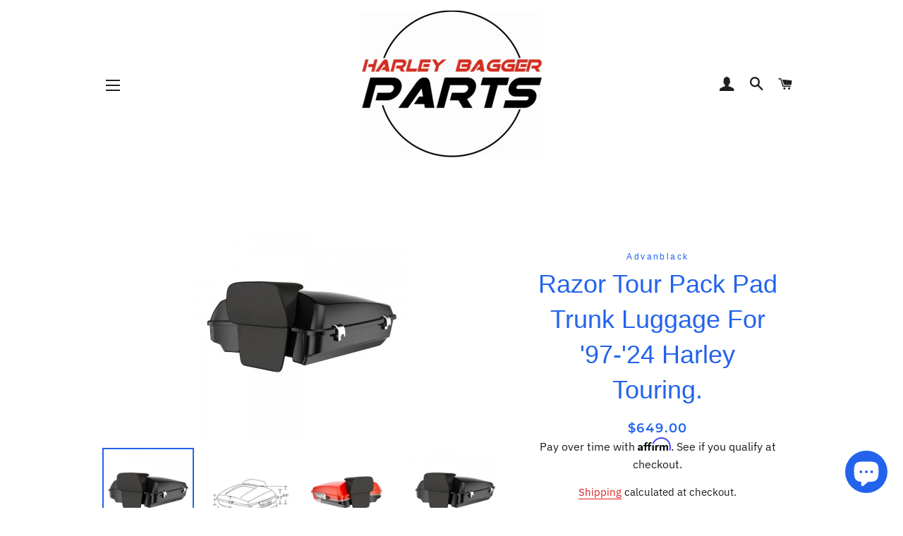

--- FILE ---
content_type: text/html; charset=utf-8
request_url: https://harleybaggerparts.com/products/mws_apo_1_advanblack-color-matched-razor-tourpack-for-street-glide-and-road-glide-touring
body_size: 49566
content:
<!doctype html>
<html class="no-js" lang="en">
<head>


  <meta name="google-site-verification" content="qs0H2x8F45-cgV8jmpchaf9oNyB0WwqgUo1S4uM9xRc" />
  

  <!-- Basic page needs ================================================== -->
  <meta charset="utf-8">
  <meta http-equiv="X-UA-Compatible" content="IE=edge,chrome=1">

  

  <!-- Title and description ================================================== -->
  <title>
  Razor Tour Pack Pad Trunk Luggage For &#39;97-&#39;22 Harley Touring. &ndash; Harley Bagger Parts
  </title>

  

  <!-- Helpers ================================================== -->
  <!-- /snippets/social-meta-tags.liquid -->




<meta property="og:site_name" content="Harley Bagger Parts">
<meta property="og:url" content="https://harleybaggerparts.com/products/mws_apo_1_advanblack-color-matched-razor-tourpack-for-street-glide-and-road-glide-touring">
<meta property="og:title" content="Razor Tour Pack Pad Trunk Luggage For &#39;97-&#39;22 Harley Touring.">
<meta property="og:type" content="product">
<meta property="og:description" content="Harley bagger parts has color matched parts, exhaust, handle bars, wheels &amp; air ride systems and a whole lot more for your harley street glide and road glide, road king, Ultra and Softails.">

  <meta property="og:price:amount" content="739.00">
  <meta property="og:price:currency" content="USD">

<meta property="og:image" content="http://harleybaggerparts.com/cdn/shop/products/51fc5302b6f074a1f0094a0d4110b26a3aaca1bdcc030503f85fc2eafeda992d_470dcdcd-90d1-4369-8cfa-a7ff00fe5368_1200x1200.jpg?v=1655841789"><meta property="og:image" content="http://harleybaggerparts.com/cdn/shop/products/2e6e7f9a7155af173187bd1b93e4e877b19762a779d6591e33de4c5e261be354_83b29eea-c7aa-4d26-bbf1-cf6628ffecdb_1200x1200.jpg?v=1656221723"><meta property="og:image" content="http://harleybaggerparts.com/cdn/shop/products/3d60c9075af9e41e7c043614b6a0650dec8968a7d39ba2f1d09ead4ed2702d88_1200x1200.jpg?v=1656447992">
<meta property="og:image:secure_url" content="https://harleybaggerparts.com/cdn/shop/products/51fc5302b6f074a1f0094a0d4110b26a3aaca1bdcc030503f85fc2eafeda992d_470dcdcd-90d1-4369-8cfa-a7ff00fe5368_1200x1200.jpg?v=1655841789"><meta property="og:image:secure_url" content="https://harleybaggerparts.com/cdn/shop/products/2e6e7f9a7155af173187bd1b93e4e877b19762a779d6591e33de4c5e261be354_83b29eea-c7aa-4d26-bbf1-cf6628ffecdb_1200x1200.jpg?v=1656221723"><meta property="og:image:secure_url" content="https://harleybaggerparts.com/cdn/shop/products/3d60c9075af9e41e7c043614b6a0650dec8968a7d39ba2f1d09ead4ed2702d88_1200x1200.jpg?v=1656447992">


<meta name="twitter:card" content="summary_large_image">
<meta name="twitter:title" content="Razor Tour Pack Pad Trunk Luggage For &#39;97-&#39;22 Harley Touring.">
<meta name="twitter:description" content="Harley bagger parts has color matched parts, exhaust, handle bars, wheels &amp; air ride systems and a whole lot more for your harley street glide and road glide, road king, Ultra and Softails.">

  <link rel="canonical" href="https://harleybaggerparts.com/products/mws_apo_1_advanblack-color-matched-razor-tourpack-for-street-glide-and-road-glide-touring">
  <meta name="viewport" content="width=device-width,initial-scale=1,shrink-to-fit=no">
  <meta name="theme-color" content="#103fb4">
  <style data-shopify>
  :root {
    --color-body-text: #1c1d1d;
    --color-body: #ffffff;
  }
</style>


  <!-- CSS ================================================== -->
  <link href="//harleybaggerparts.com/cdn/shop/t/5/assets/timber.scss.css?v=116524440059846782971759332385" rel="stylesheet" type="text/css" media="all" />
  <link href="//harleybaggerparts.com/cdn/shop/t/5/assets/theme.scss.css?v=139102398010783888161759332385" rel="stylesheet" type="text/css" media="all" />

  <!-- Sections ================================================== -->
  <script>
    window.theme = window.theme || {};
    theme.strings = {
      zoomClose: "Close (Esc)",
      zoomPrev: "Previous (Left arrow key)",
      zoomNext: "Next (Right arrow key)",
      moneyFormat: "${{amount}}",
      addressError: "Error looking up that address",
      addressNoResults: "No results for that address",
      addressQueryLimit: "You have exceeded the Google API usage limit. Consider upgrading to a \u003ca href=\"https:\/\/developers.google.com\/maps\/premium\/usage-limits\"\u003ePremium Plan\u003c\/a\u003e.",
      authError: "There was a problem authenticating your Google Maps account.",
      cartEmpty: "Your cart is currently empty.",
      cartCookie: "Enable cookies to use the shopping cart",
      cartSavings: "You're saving [savings]",
      productSlideLabel: "Slide [slide_number] of [slide_max]."
    };
    theme.settings = {
      cartType: "page",
      gridType: null
    };
  </script>

  <script src="//harleybaggerparts.com/cdn/shop/t/5/assets/jquery-2.2.3.min.js?v=58211863146907186831631037765" type="text/javascript"></script>

  <script src="//harleybaggerparts.com/cdn/shop/t/5/assets/lazysizes.min.js?v=155223123402716617051631037765" async="async"></script>

  <script src="//harleybaggerparts.com/cdn/shop/t/5/assets/theme.js?v=65529078462347578181631037780" defer="defer"></script>

  <!-- Header hook for plugins ================================================== -->
  <script>window.performance && window.performance.mark && window.performance.mark('shopify.content_for_header.start');</script><meta id="shopify-digital-wallet" name="shopify-digital-wallet" content="/60098576575/digital_wallets/dialog">
<meta name="shopify-checkout-api-token" content="a444d0a85554d5914695eed6d13ca558">
<meta id="in-context-paypal-metadata" data-shop-id="60098576575" data-venmo-supported="false" data-environment="production" data-locale="en_US" data-paypal-v4="true" data-currency="USD">
<link rel="alternate" type="application/json+oembed" href="https://harleybaggerparts.com/products/mws_apo_1_advanblack-color-matched-razor-tourpack-for-street-glide-and-road-glide-touring.oembed">
<script async="async" src="/checkouts/internal/preloads.js?locale=en-US"></script>
<script id="apple-pay-shop-capabilities" type="application/json">{"shopId":60098576575,"countryCode":"US","currencyCode":"USD","merchantCapabilities":["supports3DS"],"merchantId":"gid:\/\/shopify\/Shop\/60098576575","merchantName":"Harley Bagger Parts","requiredBillingContactFields":["postalAddress","email","phone"],"requiredShippingContactFields":["postalAddress","email","phone"],"shippingType":"shipping","supportedNetworks":["visa","masterCard","amex","discover","elo","jcb"],"total":{"type":"pending","label":"Harley Bagger Parts","amount":"1.00"},"shopifyPaymentsEnabled":true,"supportsSubscriptions":true}</script>
<script id="shopify-features" type="application/json">{"accessToken":"a444d0a85554d5914695eed6d13ca558","betas":["rich-media-storefront-analytics"],"domain":"harleybaggerparts.com","predictiveSearch":true,"shopId":60098576575,"locale":"en"}</script>
<script>var Shopify = Shopify || {};
Shopify.shop = "harley-bagger-parts.myshopify.com";
Shopify.locale = "en";
Shopify.currency = {"active":"USD","rate":"1.0"};
Shopify.country = "US";
Shopify.theme = {"name":"Long Island","id":127016108223,"schema_name":"Brooklyn","schema_version":"17.6.0","theme_store_id":730,"role":"main"};
Shopify.theme.handle = "null";
Shopify.theme.style = {"id":null,"handle":null};
Shopify.cdnHost = "harleybaggerparts.com/cdn";
Shopify.routes = Shopify.routes || {};
Shopify.routes.root = "/";</script>
<script type="module">!function(o){(o.Shopify=o.Shopify||{}).modules=!0}(window);</script>
<script>!function(o){function n(){var o=[];function n(){o.push(Array.prototype.slice.apply(arguments))}return n.q=o,n}var t=o.Shopify=o.Shopify||{};t.loadFeatures=n(),t.autoloadFeatures=n()}(window);</script>
<script id="shop-js-analytics" type="application/json">{"pageType":"product"}</script>
<script defer="defer" async type="module" src="//harleybaggerparts.com/cdn/shopifycloud/shop-js/modules/v2/client.init-shop-cart-sync_BN7fPSNr.en.esm.js"></script>
<script defer="defer" async type="module" src="//harleybaggerparts.com/cdn/shopifycloud/shop-js/modules/v2/chunk.common_Cbph3Kss.esm.js"></script>
<script defer="defer" async type="module" src="//harleybaggerparts.com/cdn/shopifycloud/shop-js/modules/v2/chunk.modal_DKumMAJ1.esm.js"></script>
<script type="module">
  await import("//harleybaggerparts.com/cdn/shopifycloud/shop-js/modules/v2/client.init-shop-cart-sync_BN7fPSNr.en.esm.js");
await import("//harleybaggerparts.com/cdn/shopifycloud/shop-js/modules/v2/chunk.common_Cbph3Kss.esm.js");
await import("//harleybaggerparts.com/cdn/shopifycloud/shop-js/modules/v2/chunk.modal_DKumMAJ1.esm.js");

  window.Shopify.SignInWithShop?.initShopCartSync?.({"fedCMEnabled":true,"windoidEnabled":true});

</script>
<script>(function() {
  var isLoaded = false;
  function asyncLoad() {
    if (isLoaded) return;
    isLoaded = true;
    var urls = ["https:\/\/apo-front.mageworx.com\/mws_apo_installed.js?shop=harley-bagger-parts.myshopify.com","https:\/\/cdn.shopify.com\/s\/files\/1\/0600\/9857\/6575\/t\/5\/assets\/affirmShopify.js?v=1671341937\u0026shop=harley-bagger-parts.myshopify.com","https:\/\/services.nofraud.com\/js\/device.js?shop=harley-bagger-parts.myshopify.com"];
    for (var i = 0; i < urls.length; i++) {
      var s = document.createElement('script');
      s.type = 'text/javascript';
      s.async = true;
      s.src = urls[i];
      var x = document.getElementsByTagName('script')[0];
      x.parentNode.insertBefore(s, x);
    }
  };
  if(window.attachEvent) {
    window.attachEvent('onload', asyncLoad);
  } else {
    window.addEventListener('load', asyncLoad, false);
  }
})();</script>
<script id="__st">var __st={"a":60098576575,"offset":-18000,"reqid":"88b63599-c74c-408b-9b4e-3caede66feab-1769827087","pageurl":"harleybaggerparts.com\/products\/mws_apo_1_advanblack-color-matched-razor-tourpack-for-street-glide-and-road-glide-touring","u":"ef53fd6e04bd","p":"product","rtyp":"product","rid":7273302687935};</script>
<script>window.ShopifyPaypalV4VisibilityTracking = true;</script>
<script id="captcha-bootstrap">!function(){'use strict';const t='contact',e='account',n='new_comment',o=[[t,t],['blogs',n],['comments',n],[t,'customer']],c=[[e,'customer_login'],[e,'guest_login'],[e,'recover_customer_password'],[e,'create_customer']],r=t=>t.map((([t,e])=>`form[action*='/${t}']:not([data-nocaptcha='true']) input[name='form_type'][value='${e}']`)).join(','),a=t=>()=>t?[...document.querySelectorAll(t)].map((t=>t.form)):[];function s(){const t=[...o],e=r(t);return a(e)}const i='password',u='form_key',d=['recaptcha-v3-token','g-recaptcha-response','h-captcha-response',i],f=()=>{try{return window.sessionStorage}catch{return}},m='__shopify_v',_=t=>t.elements[u];function p(t,e,n=!1){try{const o=window.sessionStorage,c=JSON.parse(o.getItem(e)),{data:r}=function(t){const{data:e,action:n}=t;return t[m]||n?{data:e,action:n}:{data:t,action:n}}(c);for(const[e,n]of Object.entries(r))t.elements[e]&&(t.elements[e].value=n);n&&o.removeItem(e)}catch(o){console.error('form repopulation failed',{error:o})}}const l='form_type',E='cptcha';function T(t){t.dataset[E]=!0}const w=window,h=w.document,L='Shopify',v='ce_forms',y='captcha';let A=!1;((t,e)=>{const n=(g='f06e6c50-85a8-45c8-87d0-21a2b65856fe',I='https://cdn.shopify.com/shopifycloud/storefront-forms-hcaptcha/ce_storefront_forms_captcha_hcaptcha.v1.5.2.iife.js',D={infoText:'Protected by hCaptcha',privacyText:'Privacy',termsText:'Terms'},(t,e,n)=>{const o=w[L][v],c=o.bindForm;if(c)return c(t,g,e,D).then(n);var r;o.q.push([[t,g,e,D],n]),r=I,A||(h.body.append(Object.assign(h.createElement('script'),{id:'captcha-provider',async:!0,src:r})),A=!0)});var g,I,D;w[L]=w[L]||{},w[L][v]=w[L][v]||{},w[L][v].q=[],w[L][y]=w[L][y]||{},w[L][y].protect=function(t,e){n(t,void 0,e),T(t)},Object.freeze(w[L][y]),function(t,e,n,w,h,L){const[v,y,A,g]=function(t,e,n){const i=e?o:[],u=t?c:[],d=[...i,...u],f=r(d),m=r(i),_=r(d.filter((([t,e])=>n.includes(e))));return[a(f),a(m),a(_),s()]}(w,h,L),I=t=>{const e=t.target;return e instanceof HTMLFormElement?e:e&&e.form},D=t=>v().includes(t);t.addEventListener('submit',(t=>{const e=I(t);if(!e)return;const n=D(e)&&!e.dataset.hcaptchaBound&&!e.dataset.recaptchaBound,o=_(e),c=g().includes(e)&&(!o||!o.value);(n||c)&&t.preventDefault(),c&&!n&&(function(t){try{if(!f())return;!function(t){const e=f();if(!e)return;const n=_(t);if(!n)return;const o=n.value;o&&e.removeItem(o)}(t);const e=Array.from(Array(32),(()=>Math.random().toString(36)[2])).join('');!function(t,e){_(t)||t.append(Object.assign(document.createElement('input'),{type:'hidden',name:u})),t.elements[u].value=e}(t,e),function(t,e){const n=f();if(!n)return;const o=[...t.querySelectorAll(`input[type='${i}']`)].map((({name:t})=>t)),c=[...d,...o],r={};for(const[a,s]of new FormData(t).entries())c.includes(a)||(r[a]=s);n.setItem(e,JSON.stringify({[m]:1,action:t.action,data:r}))}(t,e)}catch(e){console.error('failed to persist form',e)}}(e),e.submit())}));const S=(t,e)=>{t&&!t.dataset[E]&&(n(t,e.some((e=>e===t))),T(t))};for(const o of['focusin','change'])t.addEventListener(o,(t=>{const e=I(t);D(e)&&S(e,y())}));const B=e.get('form_key'),M=e.get(l),P=B&&M;t.addEventListener('DOMContentLoaded',(()=>{const t=y();if(P)for(const e of t)e.elements[l].value===M&&p(e,B);[...new Set([...A(),...v().filter((t=>'true'===t.dataset.shopifyCaptcha))])].forEach((e=>S(e,t)))}))}(h,new URLSearchParams(w.location.search),n,t,e,['guest_login'])})(!0,!0)}();</script>
<script integrity="sha256-4kQ18oKyAcykRKYeNunJcIwy7WH5gtpwJnB7kiuLZ1E=" data-source-attribution="shopify.loadfeatures" defer="defer" src="//harleybaggerparts.com/cdn/shopifycloud/storefront/assets/storefront/load_feature-a0a9edcb.js" crossorigin="anonymous"></script>
<script data-source-attribution="shopify.dynamic_checkout.dynamic.init">var Shopify=Shopify||{};Shopify.PaymentButton=Shopify.PaymentButton||{isStorefrontPortableWallets:!0,init:function(){window.Shopify.PaymentButton.init=function(){};var t=document.createElement("script");t.src="https://harleybaggerparts.com/cdn/shopifycloud/portable-wallets/latest/portable-wallets.en.js",t.type="module",document.head.appendChild(t)}};
</script>
<script data-source-attribution="shopify.dynamic_checkout.buyer_consent">
  function portableWalletsHideBuyerConsent(e){var t=document.getElementById("shopify-buyer-consent"),n=document.getElementById("shopify-subscription-policy-button");t&&n&&(t.classList.add("hidden"),t.setAttribute("aria-hidden","true"),n.removeEventListener("click",e))}function portableWalletsShowBuyerConsent(e){var t=document.getElementById("shopify-buyer-consent"),n=document.getElementById("shopify-subscription-policy-button");t&&n&&(t.classList.remove("hidden"),t.removeAttribute("aria-hidden"),n.addEventListener("click",e))}window.Shopify?.PaymentButton&&(window.Shopify.PaymentButton.hideBuyerConsent=portableWalletsHideBuyerConsent,window.Shopify.PaymentButton.showBuyerConsent=portableWalletsShowBuyerConsent);
</script>
<script>
  function portableWalletsCleanup(e){e&&e.src&&console.error("Failed to load portable wallets script "+e.src);var t=document.querySelectorAll("shopify-accelerated-checkout .shopify-payment-button__skeleton, shopify-accelerated-checkout-cart .wallet-cart-button__skeleton"),e=document.getElementById("shopify-buyer-consent");for(let e=0;e<t.length;e++)t[e].remove();e&&e.remove()}function portableWalletsNotLoadedAsModule(e){e instanceof ErrorEvent&&"string"==typeof e.message&&e.message.includes("import.meta")&&"string"==typeof e.filename&&e.filename.includes("portable-wallets")&&(window.removeEventListener("error",portableWalletsNotLoadedAsModule),window.Shopify.PaymentButton.failedToLoad=e,"loading"===document.readyState?document.addEventListener("DOMContentLoaded",window.Shopify.PaymentButton.init):window.Shopify.PaymentButton.init())}window.addEventListener("error",portableWalletsNotLoadedAsModule);
</script>

<script type="module" src="https://harleybaggerparts.com/cdn/shopifycloud/portable-wallets/latest/portable-wallets.en.js" onError="portableWalletsCleanup(this)" crossorigin="anonymous"></script>
<script nomodule>
  document.addEventListener("DOMContentLoaded", portableWalletsCleanup);
</script>

<link id="shopify-accelerated-checkout-styles" rel="stylesheet" media="screen" href="https://harleybaggerparts.com/cdn/shopifycloud/portable-wallets/latest/accelerated-checkout-backwards-compat.css" crossorigin="anonymous">
<style id="shopify-accelerated-checkout-cart">
        #shopify-buyer-consent {
  margin-top: 1em;
  display: inline-block;
  width: 100%;
}

#shopify-buyer-consent.hidden {
  display: none;
}

#shopify-subscription-policy-button {
  background: none;
  border: none;
  padding: 0;
  text-decoration: underline;
  font-size: inherit;
  cursor: pointer;
}

#shopify-subscription-policy-button::before {
  box-shadow: none;
}

      </style>

<script>window.performance && window.performance.mark && window.performance.mark('shopify.content_for_header.end');</script>

  <script src="//harleybaggerparts.com/cdn/shop/t/5/assets/modernizr.min.js?v=21391054748206432451631037766" type="text/javascript"></script>

  
  

<!-- BEGIN app block: shopify://apps/pagefly-page-builder/blocks/app-embed/83e179f7-59a0-4589-8c66-c0dddf959200 -->

<!-- BEGIN app snippet: pagefly-cro-ab-testing-main -->







<script>
  ;(function () {
    const url = new URL(window.location)
    const viewParam = url.searchParams.get('view')
    if (viewParam && viewParam.includes('variant-pf-')) {
      url.searchParams.set('pf_v', viewParam)
      url.searchParams.delete('view')
      window.history.replaceState({}, '', url)
    }
  })()
</script>



<script type='module'>
  
  window.PAGEFLY_CRO = window.PAGEFLY_CRO || {}

  window.PAGEFLY_CRO['data_debug'] = {
    original_template_suffix: "all_products",
    allow_ab_test: false,
    ab_test_start_time: 0,
    ab_test_end_time: 0,
    today_date_time: 1769827087000,
  }
  window.PAGEFLY_CRO['GA4'] = { enabled: false}
</script>

<!-- END app snippet -->








  <script src='https://cdn.shopify.com/extensions/019bf883-1122-7445-9dca-5d60e681c2c8/pagefly-page-builder-216/assets/pagefly-helper.js' defer='defer'></script>

  <script src='https://cdn.shopify.com/extensions/019bf883-1122-7445-9dca-5d60e681c2c8/pagefly-page-builder-216/assets/pagefly-general-helper.js' defer='defer'></script>

  <script src='https://cdn.shopify.com/extensions/019bf883-1122-7445-9dca-5d60e681c2c8/pagefly-page-builder-216/assets/pagefly-snap-slider.js' defer='defer'></script>

  <script src='https://cdn.shopify.com/extensions/019bf883-1122-7445-9dca-5d60e681c2c8/pagefly-page-builder-216/assets/pagefly-slideshow-v3.js' defer='defer'></script>

  <script src='https://cdn.shopify.com/extensions/019bf883-1122-7445-9dca-5d60e681c2c8/pagefly-page-builder-216/assets/pagefly-slideshow-v4.js' defer='defer'></script>

  <script src='https://cdn.shopify.com/extensions/019bf883-1122-7445-9dca-5d60e681c2c8/pagefly-page-builder-216/assets/pagefly-glider.js' defer='defer'></script>

  <script src='https://cdn.shopify.com/extensions/019bf883-1122-7445-9dca-5d60e681c2c8/pagefly-page-builder-216/assets/pagefly-slideshow-v1-v2.js' defer='defer'></script>

  <script src='https://cdn.shopify.com/extensions/019bf883-1122-7445-9dca-5d60e681c2c8/pagefly-page-builder-216/assets/pagefly-product-media.js' defer='defer'></script>

  <script src='https://cdn.shopify.com/extensions/019bf883-1122-7445-9dca-5d60e681c2c8/pagefly-page-builder-216/assets/pagefly-product.js' defer='defer'></script>


<script id='pagefly-helper-data' type='application/json'>
  {
    "page_optimization": {
      "assets_prefetching": false
    },
    "elements_asset_mapper": {
      "Accordion": "https://cdn.shopify.com/extensions/019bf883-1122-7445-9dca-5d60e681c2c8/pagefly-page-builder-216/assets/pagefly-accordion.js",
      "Accordion3": "https://cdn.shopify.com/extensions/019bf883-1122-7445-9dca-5d60e681c2c8/pagefly-page-builder-216/assets/pagefly-accordion3.js",
      "CountDown": "https://cdn.shopify.com/extensions/019bf883-1122-7445-9dca-5d60e681c2c8/pagefly-page-builder-216/assets/pagefly-countdown.js",
      "GMap1": "https://cdn.shopify.com/extensions/019bf883-1122-7445-9dca-5d60e681c2c8/pagefly-page-builder-216/assets/pagefly-gmap.js",
      "GMap2": "https://cdn.shopify.com/extensions/019bf883-1122-7445-9dca-5d60e681c2c8/pagefly-page-builder-216/assets/pagefly-gmap.js",
      "GMapBasicV2": "https://cdn.shopify.com/extensions/019bf883-1122-7445-9dca-5d60e681c2c8/pagefly-page-builder-216/assets/pagefly-gmap.js",
      "GMapAdvancedV2": "https://cdn.shopify.com/extensions/019bf883-1122-7445-9dca-5d60e681c2c8/pagefly-page-builder-216/assets/pagefly-gmap.js",
      "HTML.Video": "https://cdn.shopify.com/extensions/019bf883-1122-7445-9dca-5d60e681c2c8/pagefly-page-builder-216/assets/pagefly-htmlvideo.js",
      "HTML.Video2": "https://cdn.shopify.com/extensions/019bf883-1122-7445-9dca-5d60e681c2c8/pagefly-page-builder-216/assets/pagefly-htmlvideo2.js",
      "HTML.Video3": "https://cdn.shopify.com/extensions/019bf883-1122-7445-9dca-5d60e681c2c8/pagefly-page-builder-216/assets/pagefly-htmlvideo2.js",
      "BackgroundVideo": "https://cdn.shopify.com/extensions/019bf883-1122-7445-9dca-5d60e681c2c8/pagefly-page-builder-216/assets/pagefly-htmlvideo2.js",
      "Instagram": "https://cdn.shopify.com/extensions/019bf883-1122-7445-9dca-5d60e681c2c8/pagefly-page-builder-216/assets/pagefly-instagram.js",
      "Instagram2": "https://cdn.shopify.com/extensions/019bf883-1122-7445-9dca-5d60e681c2c8/pagefly-page-builder-216/assets/pagefly-instagram.js",
      "Insta3": "https://cdn.shopify.com/extensions/019bf883-1122-7445-9dca-5d60e681c2c8/pagefly-page-builder-216/assets/pagefly-instagram3.js",
      "Tabs": "https://cdn.shopify.com/extensions/019bf883-1122-7445-9dca-5d60e681c2c8/pagefly-page-builder-216/assets/pagefly-tab.js",
      "Tabs3": "https://cdn.shopify.com/extensions/019bf883-1122-7445-9dca-5d60e681c2c8/pagefly-page-builder-216/assets/pagefly-tab3.js",
      "ProductBox": "https://cdn.shopify.com/extensions/019bf883-1122-7445-9dca-5d60e681c2c8/pagefly-page-builder-216/assets/pagefly-cart.js",
      "FBPageBox2": "https://cdn.shopify.com/extensions/019bf883-1122-7445-9dca-5d60e681c2c8/pagefly-page-builder-216/assets/pagefly-facebook.js",
      "FBLikeButton2": "https://cdn.shopify.com/extensions/019bf883-1122-7445-9dca-5d60e681c2c8/pagefly-page-builder-216/assets/pagefly-facebook.js",
      "TwitterFeed2": "https://cdn.shopify.com/extensions/019bf883-1122-7445-9dca-5d60e681c2c8/pagefly-page-builder-216/assets/pagefly-twitter.js",
      "Paragraph4": "https://cdn.shopify.com/extensions/019bf883-1122-7445-9dca-5d60e681c2c8/pagefly-page-builder-216/assets/pagefly-paragraph4.js",

      "AliReviews": "https://cdn.shopify.com/extensions/019bf883-1122-7445-9dca-5d60e681c2c8/pagefly-page-builder-216/assets/pagefly-3rd-elements.js",
      "BackInStock": "https://cdn.shopify.com/extensions/019bf883-1122-7445-9dca-5d60e681c2c8/pagefly-page-builder-216/assets/pagefly-3rd-elements.js",
      "GloboBackInStock": "https://cdn.shopify.com/extensions/019bf883-1122-7445-9dca-5d60e681c2c8/pagefly-page-builder-216/assets/pagefly-3rd-elements.js",
      "GrowaveWishlist": "https://cdn.shopify.com/extensions/019bf883-1122-7445-9dca-5d60e681c2c8/pagefly-page-builder-216/assets/pagefly-3rd-elements.js",
      "InfiniteOptionsShopPad": "https://cdn.shopify.com/extensions/019bf883-1122-7445-9dca-5d60e681c2c8/pagefly-page-builder-216/assets/pagefly-3rd-elements.js",
      "InkybayProductPersonalizer": "https://cdn.shopify.com/extensions/019bf883-1122-7445-9dca-5d60e681c2c8/pagefly-page-builder-216/assets/pagefly-3rd-elements.js",
      "LimeSpot": "https://cdn.shopify.com/extensions/019bf883-1122-7445-9dca-5d60e681c2c8/pagefly-page-builder-216/assets/pagefly-3rd-elements.js",
      "Loox": "https://cdn.shopify.com/extensions/019bf883-1122-7445-9dca-5d60e681c2c8/pagefly-page-builder-216/assets/pagefly-3rd-elements.js",
      "Opinew": "https://cdn.shopify.com/extensions/019bf883-1122-7445-9dca-5d60e681c2c8/pagefly-page-builder-216/assets/pagefly-3rd-elements.js",
      "Powr": "https://cdn.shopify.com/extensions/019bf883-1122-7445-9dca-5d60e681c2c8/pagefly-page-builder-216/assets/pagefly-3rd-elements.js",
      "ProductReviews": "https://cdn.shopify.com/extensions/019bf883-1122-7445-9dca-5d60e681c2c8/pagefly-page-builder-216/assets/pagefly-3rd-elements.js",
      "PushOwl": "https://cdn.shopify.com/extensions/019bf883-1122-7445-9dca-5d60e681c2c8/pagefly-page-builder-216/assets/pagefly-3rd-elements.js",
      "ReCharge": "https://cdn.shopify.com/extensions/019bf883-1122-7445-9dca-5d60e681c2c8/pagefly-page-builder-216/assets/pagefly-3rd-elements.js",
      "Rivyo": "https://cdn.shopify.com/extensions/019bf883-1122-7445-9dca-5d60e681c2c8/pagefly-page-builder-216/assets/pagefly-3rd-elements.js",
      "TrackingMore": "https://cdn.shopify.com/extensions/019bf883-1122-7445-9dca-5d60e681c2c8/pagefly-page-builder-216/assets/pagefly-3rd-elements.js",
      "Vitals": "https://cdn.shopify.com/extensions/019bf883-1122-7445-9dca-5d60e681c2c8/pagefly-page-builder-216/assets/pagefly-3rd-elements.js",
      "Wiser": "https://cdn.shopify.com/extensions/019bf883-1122-7445-9dca-5d60e681c2c8/pagefly-page-builder-216/assets/pagefly-3rd-elements.js"
    },
    "custom_elements_mapper": {
      "pf-click-action-element": "https://cdn.shopify.com/extensions/019bf883-1122-7445-9dca-5d60e681c2c8/pagefly-page-builder-216/assets/pagefly-click-action-element.js",
      "pf-dialog-element": "https://cdn.shopify.com/extensions/019bf883-1122-7445-9dca-5d60e681c2c8/pagefly-page-builder-216/assets/pagefly-dialog-element.js"
    }
  }
</script>


<!-- END app block --><link href="https://cdn.shopify.com/extensions/019c04c3-a64f-7270-9637-3c07827ed711/advanced-product-options-181/assets/mws_apo_bundle.css" rel="stylesheet" type="text/css" media="all">
<script src="https://cdn.shopify.com/extensions/e8878072-2f6b-4e89-8082-94b04320908d/inbox-1254/assets/inbox-chat-loader.js" type="text/javascript" defer="defer"></script>
<link href="https://monorail-edge.shopifysvc.com" rel="dns-prefetch">
<script>(function(){if ("sendBeacon" in navigator && "performance" in window) {try {var session_token_from_headers = performance.getEntriesByType('navigation')[0].serverTiming.find(x => x.name == '_s').description;} catch {var session_token_from_headers = undefined;}var session_cookie_matches = document.cookie.match(/_shopify_s=([^;]*)/);var session_token_from_cookie = session_cookie_matches && session_cookie_matches.length === 2 ? session_cookie_matches[1] : "";var session_token = session_token_from_headers || session_token_from_cookie || "";function handle_abandonment_event(e) {var entries = performance.getEntries().filter(function(entry) {return /monorail-edge.shopifysvc.com/.test(entry.name);});if (!window.abandonment_tracked && entries.length === 0) {window.abandonment_tracked = true;var currentMs = Date.now();var navigation_start = performance.timing.navigationStart;var payload = {shop_id: 60098576575,url: window.location.href,navigation_start,duration: currentMs - navigation_start,session_token,page_type: "product"};window.navigator.sendBeacon("https://monorail-edge.shopifysvc.com/v1/produce", JSON.stringify({schema_id: "online_store_buyer_site_abandonment/1.1",payload: payload,metadata: {event_created_at_ms: currentMs,event_sent_at_ms: currentMs}}));}}window.addEventListener('pagehide', handle_abandonment_event);}}());</script>
<script id="web-pixels-manager-setup">(function e(e,d,r,n,o){if(void 0===o&&(o={}),!Boolean(null===(a=null===(i=window.Shopify)||void 0===i?void 0:i.analytics)||void 0===a?void 0:a.replayQueue)){var i,a;window.Shopify=window.Shopify||{};var t=window.Shopify;t.analytics=t.analytics||{};var s=t.analytics;s.replayQueue=[],s.publish=function(e,d,r){return s.replayQueue.push([e,d,r]),!0};try{self.performance.mark("wpm:start")}catch(e){}var l=function(){var e={modern:/Edge?\/(1{2}[4-9]|1[2-9]\d|[2-9]\d{2}|\d{4,})\.\d+(\.\d+|)|Firefox\/(1{2}[4-9]|1[2-9]\d|[2-9]\d{2}|\d{4,})\.\d+(\.\d+|)|Chrom(ium|e)\/(9{2}|\d{3,})\.\d+(\.\d+|)|(Maci|X1{2}).+ Version\/(15\.\d+|(1[6-9]|[2-9]\d|\d{3,})\.\d+)([,.]\d+|)( \(\w+\)|)( Mobile\/\w+|) Safari\/|Chrome.+OPR\/(9{2}|\d{3,})\.\d+\.\d+|(CPU[ +]OS|iPhone[ +]OS|CPU[ +]iPhone|CPU IPhone OS|CPU iPad OS)[ +]+(15[._]\d+|(1[6-9]|[2-9]\d|\d{3,})[._]\d+)([._]\d+|)|Android:?[ /-](13[3-9]|1[4-9]\d|[2-9]\d{2}|\d{4,})(\.\d+|)(\.\d+|)|Android.+Firefox\/(13[5-9]|1[4-9]\d|[2-9]\d{2}|\d{4,})\.\d+(\.\d+|)|Android.+Chrom(ium|e)\/(13[3-9]|1[4-9]\d|[2-9]\d{2}|\d{4,})\.\d+(\.\d+|)|SamsungBrowser\/([2-9]\d|\d{3,})\.\d+/,legacy:/Edge?\/(1[6-9]|[2-9]\d|\d{3,})\.\d+(\.\d+|)|Firefox\/(5[4-9]|[6-9]\d|\d{3,})\.\d+(\.\d+|)|Chrom(ium|e)\/(5[1-9]|[6-9]\d|\d{3,})\.\d+(\.\d+|)([\d.]+$|.*Safari\/(?![\d.]+ Edge\/[\d.]+$))|(Maci|X1{2}).+ Version\/(10\.\d+|(1[1-9]|[2-9]\d|\d{3,})\.\d+)([,.]\d+|)( \(\w+\)|)( Mobile\/\w+|) Safari\/|Chrome.+OPR\/(3[89]|[4-9]\d|\d{3,})\.\d+\.\d+|(CPU[ +]OS|iPhone[ +]OS|CPU[ +]iPhone|CPU IPhone OS|CPU iPad OS)[ +]+(10[._]\d+|(1[1-9]|[2-9]\d|\d{3,})[._]\d+)([._]\d+|)|Android:?[ /-](13[3-9]|1[4-9]\d|[2-9]\d{2}|\d{4,})(\.\d+|)(\.\d+|)|Mobile Safari.+OPR\/([89]\d|\d{3,})\.\d+\.\d+|Android.+Firefox\/(13[5-9]|1[4-9]\d|[2-9]\d{2}|\d{4,})\.\d+(\.\d+|)|Android.+Chrom(ium|e)\/(13[3-9]|1[4-9]\d|[2-9]\d{2}|\d{4,})\.\d+(\.\d+|)|Android.+(UC? ?Browser|UCWEB|U3)[ /]?(15\.([5-9]|\d{2,})|(1[6-9]|[2-9]\d|\d{3,})\.\d+)\.\d+|SamsungBrowser\/(5\.\d+|([6-9]|\d{2,})\.\d+)|Android.+MQ{2}Browser\/(14(\.(9|\d{2,})|)|(1[5-9]|[2-9]\d|\d{3,})(\.\d+|))(\.\d+|)|K[Aa][Ii]OS\/(3\.\d+|([4-9]|\d{2,})\.\d+)(\.\d+|)/},d=e.modern,r=e.legacy,n=navigator.userAgent;return n.match(d)?"modern":n.match(r)?"legacy":"unknown"}(),u="modern"===l?"modern":"legacy",c=(null!=n?n:{modern:"",legacy:""})[u],f=function(e){return[e.baseUrl,"/wpm","/b",e.hashVersion,"modern"===e.buildTarget?"m":"l",".js"].join("")}({baseUrl:d,hashVersion:r,buildTarget:u}),m=function(e){var d=e.version,r=e.bundleTarget,n=e.surface,o=e.pageUrl,i=e.monorailEndpoint;return{emit:function(e){var a=e.status,t=e.errorMsg,s=(new Date).getTime(),l=JSON.stringify({metadata:{event_sent_at_ms:s},events:[{schema_id:"web_pixels_manager_load/3.1",payload:{version:d,bundle_target:r,page_url:o,status:a,surface:n,error_msg:t},metadata:{event_created_at_ms:s}}]});if(!i)return console&&console.warn&&console.warn("[Web Pixels Manager] No Monorail endpoint provided, skipping logging."),!1;try{return self.navigator.sendBeacon.bind(self.navigator)(i,l)}catch(e){}var u=new XMLHttpRequest;try{return u.open("POST",i,!0),u.setRequestHeader("Content-Type","text/plain"),u.send(l),!0}catch(e){return console&&console.warn&&console.warn("[Web Pixels Manager] Got an unhandled error while logging to Monorail."),!1}}}}({version:r,bundleTarget:l,surface:e.surface,pageUrl:self.location.href,monorailEndpoint:e.monorailEndpoint});try{o.browserTarget=l,function(e){var d=e.src,r=e.async,n=void 0===r||r,o=e.onload,i=e.onerror,a=e.sri,t=e.scriptDataAttributes,s=void 0===t?{}:t,l=document.createElement("script"),u=document.querySelector("head"),c=document.querySelector("body");if(l.async=n,l.src=d,a&&(l.integrity=a,l.crossOrigin="anonymous"),s)for(var f in s)if(Object.prototype.hasOwnProperty.call(s,f))try{l.dataset[f]=s[f]}catch(e){}if(o&&l.addEventListener("load",o),i&&l.addEventListener("error",i),u)u.appendChild(l);else{if(!c)throw new Error("Did not find a head or body element to append the script");c.appendChild(l)}}({src:f,async:!0,onload:function(){if(!function(){var e,d;return Boolean(null===(d=null===(e=window.Shopify)||void 0===e?void 0:e.analytics)||void 0===d?void 0:d.initialized)}()){var d=window.webPixelsManager.init(e)||void 0;if(d){var r=window.Shopify.analytics;r.replayQueue.forEach((function(e){var r=e[0],n=e[1],o=e[2];d.publishCustomEvent(r,n,o)})),r.replayQueue=[],r.publish=d.publishCustomEvent,r.visitor=d.visitor,r.initialized=!0}}},onerror:function(){return m.emit({status:"failed",errorMsg:"".concat(f," has failed to load")})},sri:function(e){var d=/^sha384-[A-Za-z0-9+/=]+$/;return"string"==typeof e&&d.test(e)}(c)?c:"",scriptDataAttributes:o}),m.emit({status:"loading"})}catch(e){m.emit({status:"failed",errorMsg:(null==e?void 0:e.message)||"Unknown error"})}}})({shopId: 60098576575,storefrontBaseUrl: "https://harleybaggerparts.com",extensionsBaseUrl: "https://extensions.shopifycdn.com/cdn/shopifycloud/web-pixels-manager",monorailEndpoint: "https://monorail-edge.shopifysvc.com/unstable/produce_batch",surface: "storefront-renderer",enabledBetaFlags: ["2dca8a86"],webPixelsConfigList: [{"id":"shopify-app-pixel","configuration":"{}","eventPayloadVersion":"v1","runtimeContext":"STRICT","scriptVersion":"0450","apiClientId":"shopify-pixel","type":"APP","privacyPurposes":["ANALYTICS","MARKETING"]},{"id":"shopify-custom-pixel","eventPayloadVersion":"v1","runtimeContext":"LAX","scriptVersion":"0450","apiClientId":"shopify-pixel","type":"CUSTOM","privacyPurposes":["ANALYTICS","MARKETING"]}],isMerchantRequest: false,initData: {"shop":{"name":"Harley Bagger Parts","paymentSettings":{"currencyCode":"USD"},"myshopifyDomain":"harley-bagger-parts.myshopify.com","countryCode":"US","storefrontUrl":"https:\/\/harleybaggerparts.com"},"customer":null,"cart":null,"checkout":null,"productVariants":[{"price":{"amount":938.0,"currencyCode":"USD"},"product":{"title":"Razor Tour Pack Pad Trunk Luggage For '97-'22 Harley Touring.","vendor":"Advanblack","id":"7273302687935","untranslatedTitle":"Razor Tour Pack Pad Trunk Luggage For '97-'22 Harley Touring.","url":"\/products\/mws_apo_1_advanblack-color-matched-razor-tourpack-for-street-glide-and-road-glide-touring","type":"mws_apo_generated"},"id":"41736610054335","image":{"src":"\/\/harleybaggerparts.com\/cdn\/shop\/products\/51fc5302b6f074a1f0094a0d4110b26a3aaca1bdcc030503f85fc2eafeda992d_470dcdcd-90d1-4369-8cfa-a7ff00fe5368.jpg?v=1655841789"},"sku":"","title":"Default Title #MWS Options 4227636287","untranslatedTitle":"Default Title #MWS Options 4227636287"},{"price":{"amount":849.0,"currencyCode":"USD"},"product":{"title":"Razor Tour Pack Pad Trunk Luggage For '97-'22 Harley Touring.","vendor":"Advanblack","id":"7273302687935","untranslatedTitle":"Razor Tour Pack Pad Trunk Luggage For '97-'22 Harley Touring.","url":"\/products\/mws_apo_1_advanblack-color-matched-razor-tourpack-for-street-glide-and-road-glide-touring","type":"mws_apo_generated"},"id":"41736611299519","image":{"src":"\/\/harleybaggerparts.com\/cdn\/shop\/products\/51fc5302b6f074a1f0094a0d4110b26a3aaca1bdcc030503f85fc2eafeda992d_470dcdcd-90d1-4369-8cfa-a7ff00fe5368.jpg?v=1655841789"},"sku":"","title":"Default Title #MWS Options 4252146752","untranslatedTitle":"Default Title #MWS Options 4252146752"},{"price":{"amount":1659.0,"currencyCode":"USD"},"product":{"title":"Razor Tour Pack Pad Trunk Luggage For '97-'22 Harley Touring.","vendor":"Advanblack","id":"7273302687935","untranslatedTitle":"Razor Tour Pack Pad Trunk Luggage For '97-'22 Harley Touring.","url":"\/products\/mws_apo_1_advanblack-color-matched-razor-tourpack-for-street-glide-and-road-glide-touring","type":"mws_apo_generated"},"id":"41750050996415","image":{"src":"\/\/harleybaggerparts.com\/cdn\/shop\/products\/2e6e7f9a7155af173187bd1b93e4e877b19762a779d6591e33de4c5e261be354_83b29eea-c7aa-4d26-bbf1-cf6628ffecdb.jpg?v=1656221723"},"sku":"","title":"Default Title #MWS Options 937728889","untranslatedTitle":"Default Title #MWS Options 937728889"},{"price":{"amount":1500.0,"currencyCode":"USD"},"product":{"title":"Razor Tour Pack Pad Trunk Luggage For '97-'22 Harley Touring.","vendor":"Advanblack","id":"7273302687935","untranslatedTitle":"Razor Tour Pack Pad Trunk Luggage For '97-'22 Harley Touring.","url":"\/products\/mws_apo_1_advanblack-color-matched-razor-tourpack-for-street-glide-and-road-glide-touring","type":"mws_apo_generated"},"id":"41752205820095","image":{"src":"\/\/harleybaggerparts.com\/cdn\/shop\/products\/2e6e7f9a7155af173187bd1b93e4e877b19762a779d6591e33de4c5e261be354_83b29eea-c7aa-4d26-bbf1-cf6628ffecdb.jpg?v=1656221723"},"sku":"","title":"Default Title #MWS Options 568630122","untranslatedTitle":"Default Title #MWS Options 568630122"},{"price":{"amount":1048.0,"currencyCode":"USD"},"product":{"title":"Razor Tour Pack Pad Trunk Luggage For '97-'22 Harley Touring.","vendor":"Advanblack","id":"7273302687935","untranslatedTitle":"Razor Tour Pack Pad Trunk Luggage For '97-'22 Harley Touring.","url":"\/products\/mws_apo_1_advanblack-color-matched-razor-tourpack-for-street-glide-and-road-glide-touring","type":"mws_apo_generated"},"id":"41760985645247","image":{"src":"\/\/harleybaggerparts.com\/cdn\/shop\/products\/3d60c9075af9e41e7c043614b6a0650dec8968a7d39ba2f1d09ead4ed2702d88.jpg?v=1656447992"},"sku":"","title":"Default Title #MWS Options 1090296804","untranslatedTitle":"Default Title #MWS Options 1090296804"},{"price":{"amount":978.0,"currencyCode":"USD"},"product":{"title":"Razor Tour Pack Pad Trunk Luggage For '97-'22 Harley Touring.","vendor":"Advanblack","id":"7273302687935","untranslatedTitle":"Razor Tour Pack Pad Trunk Luggage For '97-'22 Harley Touring.","url":"\/products\/mws_apo_1_advanblack-color-matched-razor-tourpack-for-street-glide-and-road-glide-touring","type":"mws_apo_generated"},"id":"41769802825919","image":{"src":"\/\/harleybaggerparts.com\/cdn\/shop\/products\/33e69fc1566237183e0538e7eaf74d1e8640f857e077305e6991f2f0c98a6465.jpg?v=1656675099"},"sku":"","title":"Default Title #MWS Options 2646383253","untranslatedTitle":"Default Title #MWS Options 2646383253"},{"price":{"amount":1227.0,"currencyCode":"USD"},"product":{"title":"Razor Tour Pack Pad Trunk Luggage For '97-'22 Harley Touring.","vendor":"Advanblack","id":"7273302687935","untranslatedTitle":"Razor Tour Pack Pad Trunk Luggage For '97-'22 Harley Touring.","url":"\/products\/mws_apo_1_advanblack-color-matched-razor-tourpack-for-street-glide-and-road-glide-touring","type":"mws_apo_generated"},"id":"41775444492479","image":{"src":"\/\/harleybaggerparts.com\/cdn\/shop\/products\/09faaa792e4d165e20857aa7b80091ea5f3761f12ac37c25b5e151ff3ab2852b_9ea6f1b5-3651-46fb-b658-26708cf3a800.jpg?v=1656983106"},"sku":"","title":"Default Title #MWS Options 1107467213","untranslatedTitle":"Default Title #MWS Options 1107467213"},{"price":{"amount":1048.0,"currencyCode":"USD"},"product":{"title":"Razor Tour Pack Pad Trunk Luggage For '97-'22 Harley Touring.","vendor":"Advanblack","id":"7273302687935","untranslatedTitle":"Razor Tour Pack Pad Trunk Luggage For '97-'22 Harley Touring.","url":"\/products\/mws_apo_1_advanblack-color-matched-razor-tourpack-for-street-glide-and-road-glide-touring","type":"mws_apo_generated"},"id":"41804961972415","image":{"src":"\/\/harleybaggerparts.com\/cdn\/shop\/products\/f94565e7589e03ab5d78e571e510c39cc4528918fd9206a3d2fb206252211b2f.jpg?v=1658027252"},"sku":"","title":"Default Title #MWS Options 162175737","untranslatedTitle":"Default Title #MWS Options 162175737"},{"price":{"amount":1008.0,"currencyCode":"USD"},"product":{"title":"Razor Tour Pack Pad Trunk Luggage For '97-'22 Harley Touring.","vendor":"Advanblack","id":"7273302687935","untranslatedTitle":"Razor Tour Pack Pad Trunk Luggage For '97-'22 Harley Touring.","url":"\/products\/mws_apo_1_advanblack-color-matched-razor-tourpack-for-street-glide-and-road-glide-touring","type":"mws_apo_generated"},"id":"41821465739455","image":{"src":"\/\/harleybaggerparts.com\/cdn\/shop\/products\/0ff329319b4035b940cc798d7d784d968655e2d78a0ca07650afe30ef9cc1bc2.jpg?v=1658693580"},"sku":"","title":"Default Title #MWS Options 602512315","untranslatedTitle":"Default Title #MWS Options 602512315"},{"price":{"amount":1227.0,"currencyCode":"USD"},"product":{"title":"Razor Tour Pack Pad Trunk Luggage For '97-'22 Harley Touring.","vendor":"Advanblack","id":"7273302687935","untranslatedTitle":"Razor Tour Pack Pad Trunk Luggage For '97-'22 Harley Touring.","url":"\/products\/mws_apo_1_advanblack-color-matched-razor-tourpack-for-street-glide-and-road-glide-touring","type":"mws_apo_generated"},"id":"41823836045503","image":{"src":"\/\/harleybaggerparts.com\/cdn\/shop\/products\/0e64aab04cc8a7ab94feef80ff2e701c8d1430099b1151b0e01760453abc8d9a_3fb03235-6081-4996-9f2f-10220a7abfa1.jpg?v=1658780398"},"sku":"","title":"Default Title #MWS Options 1818926115","untranslatedTitle":"Default Title #MWS Options 1818926115"},{"price":{"amount":1286.0,"currencyCode":"USD"},"product":{"title":"Razor Tour Pack Pad Trunk Luggage For '97-'22 Harley Touring.","vendor":"Advanblack","id":"7273302687935","untranslatedTitle":"Razor Tour Pack Pad Trunk Luggage For '97-'22 Harley Touring.","url":"\/products\/mws_apo_1_advanblack-color-matched-razor-tourpack-for-street-glide-and-road-glide-touring","type":"mws_apo_generated"},"id":"41829476106431","image":{"src":"\/\/harleybaggerparts.com\/cdn\/shop\/products\/d19dc24cab5655b62f54d5a3c0616d6f8ba3e6e8a48f54528abcd8c84eae5f87_19ff350b-663c-4ee2-b75a-2dfbce17ff05.jpg?v=1658961229"},"sku":"","title":"Default Title #MWS Options 2235210933","untranslatedTitle":"Default Title #MWS Options 2235210933"},{"price":{"amount":1008.0,"currencyCode":"USD"},"product":{"title":"Razor Tour Pack Pad Trunk Luggage For '97-'22 Harley Touring.","vendor":"Advanblack","id":"7273302687935","untranslatedTitle":"Razor Tour Pack Pad Trunk Luggage For '97-'22 Harley Touring.","url":"\/products\/mws_apo_1_advanblack-color-matched-razor-tourpack-for-street-glide-and-road-glide-touring","type":"mws_apo_generated"},"id":"41850798866623","image":{"src":"\/\/harleybaggerparts.com\/cdn\/shop\/products\/ea6e3455befe8763f71365aebcabfd88c4388fe7ede2529f3a02f03cb31db311_f2347361-ff05-43b1-af8b-29927d351759.jpg?v=1659874469"},"sku":"","title":"Default Title #MWS Options 2496044239","untranslatedTitle":"Default Title #MWS Options 2496044239"},{"price":{"amount":1126.0,"currencyCode":"USD"},"product":{"title":"Razor Tour Pack Pad Trunk Luggage For '97-'22 Harley Touring.","vendor":"Advanblack","id":"7273302687935","untranslatedTitle":"Razor Tour Pack Pad Trunk Luggage For '97-'22 Harley Touring.","url":"\/products\/mws_apo_1_advanblack-color-matched-razor-tourpack-for-street-glide-and-road-glide-touring","type":"mws_apo_generated"},"id":"41853798482111","image":{"src":"\/\/harleybaggerparts.com\/cdn\/shop\/products\/218d33ce919c6344d2f954741c4c06582f71e1e494943bbe60dc94d67c607893.jpg?v=1660096417"},"sku":"","title":"Default Title #MWS Options 4145126106","untranslatedTitle":"Default Title #MWS Options 4145126106"},{"price":{"amount":1090.0,"currencyCode":"USD"},"product":{"title":"Razor Tour Pack Pad Trunk Luggage For '97-'22 Harley Touring.","vendor":"Advanblack","id":"7273302687935","untranslatedTitle":"Razor Tour Pack Pad Trunk Luggage For '97-'22 Harley Touring.","url":"\/products\/mws_apo_1_advanblack-color-matched-razor-tourpack-for-street-glide-and-road-glide-touring","type":"mws_apo_generated"},"id":"41854233116863","image":{"src":"\/\/harleybaggerparts.com\/cdn\/shop\/products\/2e6e7f9a7155af173187bd1b93e4e877b19762a779d6591e33de4c5e261be354_83b29eea-c7aa-4d26-bbf1-cf6628ffecdb.jpg?v=1656221723"},"sku":"","title":"Default Title #MWS Options 666868590","untranslatedTitle":"Default Title #MWS Options 666868590"},{"price":{"amount":1247.0,"currencyCode":"USD"},"product":{"title":"Razor Tour Pack Pad Trunk Luggage For '97-'22 Harley Touring.","vendor":"Advanblack","id":"7273302687935","untranslatedTitle":"Razor Tour Pack Pad Trunk Luggage For '97-'22 Harley Touring.","url":"\/products\/mws_apo_1_advanblack-color-matched-razor-tourpack-for-street-glide-and-road-glide-touring","type":"mws_apo_generated"},"id":"41858606497983","image":{"src":"\/\/harleybaggerparts.com\/cdn\/shop\/products\/079decd0dcbb79fcad6a7d04be696288c175479fe33d8280239fcc9e4c1e9678.jpg?v=1660271096"},"sku":"","title":"Default Title #MWS Options 2289998954","untranslatedTitle":"Default Title #MWS Options 2289998954"},{"price":{"amount":878.0,"currencyCode":"USD"},"product":{"title":"Razor Tour Pack Pad Trunk Luggage For '97-'22 Harley Touring.","vendor":"Advanblack","id":"7273302687935","untranslatedTitle":"Razor Tour Pack Pad Trunk Luggage For '97-'22 Harley Touring.","url":"\/products\/mws_apo_1_advanblack-color-matched-razor-tourpack-for-street-glide-and-road-glide-touring","type":"mws_apo_generated"},"id":"41864150876351","image":{"src":"\/\/harleybaggerparts.com\/cdn\/shop\/products\/51fc5302b6f074a1f0094a0d4110b26a3aaca1bdcc030503f85fc2eafeda992d_470dcdcd-90d1-4369-8cfa-a7ff00fe5368.jpg?v=1655841789"},"sku":"","title":"Default Title #MWS Options 692096294","untranslatedTitle":"Default Title #MWS Options 692096294"},{"price":{"amount":978.0,"currencyCode":"USD"},"product":{"title":"Razor Tour Pack Pad Trunk Luggage For '97-'22 Harley Touring.","vendor":"Advanblack","id":"7273302687935","untranslatedTitle":"Razor Tour Pack Pad Trunk Luggage For '97-'22 Harley Touring.","url":"\/products\/mws_apo_1_advanblack-color-matched-razor-tourpack-for-street-glide-and-road-glide-touring","type":"mws_apo_generated"},"id":"41873924128959","image":{"src":"\/\/harleybaggerparts.com\/cdn\/shop\/products\/530ef3025cdf21f6c9766df2d86bb908ae1bba998baba587f5b42727a81ff803.jpg?v=1660853142"},"sku":"","title":"Default Title #MWS Options 348953640","untranslatedTitle":"Default Title #MWS Options 348953640"},{"price":{"amount":1272.0,"currencyCode":"USD"},"product":{"title":"Razor Tour Pack Pad Trunk Luggage For '97-'22 Harley Touring.","vendor":"Advanblack","id":"7273302687935","untranslatedTitle":"Razor Tour Pack Pad Trunk Luggage For '97-'22 Harley Touring.","url":"\/products\/mws_apo_1_advanblack-color-matched-razor-tourpack-for-street-glide-and-road-glide-touring","type":"mws_apo_generated"},"id":"41876733427903","image":{"src":"\/\/harleybaggerparts.com\/cdn\/shop\/products\/2e6e7f9a7155af173187bd1b93e4e877b19762a779d6591e33de4c5e261be354_83b29eea-c7aa-4d26-bbf1-cf6628ffecdb.jpg?v=1656221723"},"sku":"","title":"Default Title #MWS Options 716151664","untranslatedTitle":"Default Title #MWS Options 716151664"},{"price":{"amount":833.0,"currencyCode":"USD"},"product":{"title":"Razor Tour Pack Pad Trunk Luggage For '97-'22 Harley Touring.","vendor":"Advanblack","id":"7273302687935","untranslatedTitle":"Razor Tour Pack Pad Trunk Luggage For '97-'22 Harley Touring.","url":"\/products\/mws_apo_1_advanblack-color-matched-razor-tourpack-for-street-glide-and-road-glide-touring","type":"mws_apo_generated"},"id":"41876733690047","image":{"src":"\/\/harleybaggerparts.com\/cdn\/shop\/products\/2e6e7f9a7155af173187bd1b93e4e877b19762a779d6591e33de4c5e261be354_83b29eea-c7aa-4d26-bbf1-cf6628ffecdb.jpg?v=1656221723"},"sku":"","title":"Default Title #MWS Options 3352861506","untranslatedTitle":"Default Title #MWS Options 3352861506"},{"price":{"amount":1191.0,"currencyCode":"USD"},"product":{"title":"Razor Tour Pack Pad Trunk Luggage For '97-'22 Harley Touring.","vendor":"Advanblack","id":"7273302687935","untranslatedTitle":"Razor Tour Pack Pad Trunk Luggage For '97-'22 Harley Touring.","url":"\/products\/mws_apo_1_advanblack-color-matched-razor-tourpack-for-street-glide-and-road-glide-touring","type":"mws_apo_generated"},"id":"41877754314943","image":{"src":"\/\/harleybaggerparts.com\/cdn\/shop\/products\/2e6e7f9a7155af173187bd1b93e4e877b19762a779d6591e33de4c5e261be354_83b29eea-c7aa-4d26-bbf1-cf6628ffecdb.jpg?v=1656221723"},"sku":"","title":"Default Title #MWS Options 716151664\/1","untranslatedTitle":"Default Title #MWS Options 716151664\/1"},{"price":{"amount":978.0,"currencyCode":"USD"},"product":{"title":"Razor Tour Pack Pad Trunk Luggage For '97-'22 Harley Touring.","vendor":"Advanblack","id":"7273302687935","untranslatedTitle":"Razor Tour Pack Pad Trunk Luggage For '97-'22 Harley Touring.","url":"\/products\/mws_apo_1_advanblack-color-matched-razor-tourpack-for-street-glide-and-road-glide-touring","type":"mws_apo_generated"},"id":"41898463723711","image":{"src":"\/\/harleybaggerparts.com\/cdn\/shop\/products\/5e84e803ca76707fee57f676f9cc2d861a0649caab6185c928a6b5b2fdde13bb.jpg?v=1661864481"},"sku":"","title":"Default Title #MWS Options 335191135","untranslatedTitle":"Default Title #MWS Options 335191135"},{"price":{"amount":1067.0,"currencyCode":"USD"},"product":{"title":"Razor Tour Pack Pad Trunk Luggage For '97-'22 Harley Touring.","vendor":"Advanblack","id":"7273302687935","untranslatedTitle":"Razor Tour Pack Pad Trunk Luggage For '97-'22 Harley Touring.","url":"\/products\/mws_apo_1_advanblack-color-matched-razor-tourpack-for-street-glide-and-road-glide-touring","type":"mws_apo_generated"},"id":"41898464444607","image":{"src":"\/\/harleybaggerparts.com\/cdn\/shop\/products\/5e84e803ca76707fee57f676f9cc2d861a0649caab6185c928a6b5b2fdde13bb.jpg?v=1661864481"},"sku":"","title":"Default Title #MWS Options 1795136645","untranslatedTitle":"Default Title #MWS Options 1795136645"},{"price":{"amount":1032.0,"currencyCode":"USD"},"product":{"title":"Razor Tour Pack Pad Trunk Luggage For '97-'22 Harley Touring.","vendor":"Advanblack","id":"7273302687935","untranslatedTitle":"Razor Tour Pack Pad Trunk Luggage For '97-'22 Harley Touring.","url":"\/products\/mws_apo_1_advanblack-color-matched-razor-tourpack-for-street-glide-and-road-glide-touring","type":"mws_apo_generated"},"id":"41899076387007","image":{"src":"\/\/harleybaggerparts.com\/cdn\/shop\/products\/2e6e7f9a7155af173187bd1b93e4e877b19762a779d6591e33de4c5e261be354_83b29eea-c7aa-4d26-bbf1-cf6628ffecdb.jpg?v=1656221723"},"sku":"","title":"Default Title #MWS Options 568171370","untranslatedTitle":"Default Title #MWS Options 568171370"},{"price":{"amount":1147.0,"currencyCode":"USD"},"product":{"title":"Razor Tour Pack Pad Trunk Luggage For '97-'22 Harley Touring.","vendor":"Advanblack","id":"7273302687935","untranslatedTitle":"Razor Tour Pack Pad Trunk Luggage For '97-'22 Harley Touring.","url":"\/products\/mws_apo_1_advanblack-color-matched-razor-tourpack-for-street-glide-and-road-glide-touring","type":"mws_apo_generated"},"id":"41905515036863","image":{"src":"\/\/harleybaggerparts.com\/cdn\/shop\/products\/901ec0891ef7e37b8a7c56db78683aa9d7f692c815b68ae050ef8b3b209ccd8d.jpg?v=1662037410"},"sku":"","title":"Default Title #MWS Options 1648204893","untranslatedTitle":"Default Title #MWS Options 1648204893"},{"price":{"amount":1147.0,"currencyCode":"USD"},"product":{"title":"Razor Tour Pack Pad Trunk Luggage For '97-'22 Harley Touring.","vendor":"Advanblack","id":"7273302687935","untranslatedTitle":"Razor Tour Pack Pad Trunk Luggage For '97-'22 Harley Touring.","url":"\/products\/mws_apo_1_advanblack-color-matched-razor-tourpack-for-street-glide-and-road-glide-touring","type":"mws_apo_generated"},"id":"41905537188031","image":{"src":"\/\/harleybaggerparts.com\/cdn\/shop\/products\/3d60c9075af9e41e7c043614b6a0650dec8968a7d39ba2f1d09ead4ed2702d88.jpg?v=1656447992"},"sku":"","title":"Default Title #MWS Options 1090427876","untranslatedTitle":"Default Title #MWS Options 1090427876"},{"price":{"amount":1416.0,"currencyCode":"USD"},"product":{"title":"Razor Tour Pack Pad Trunk Luggage For '97-'22 Harley Touring.","vendor":"Advanblack","id":"7273302687935","untranslatedTitle":"Razor Tour Pack Pad Trunk Luggage For '97-'22 Harley Touring.","url":"\/products\/mws_apo_1_advanblack-color-matched-razor-tourpack-for-street-glide-and-road-glide-touring","type":"mws_apo_generated"},"id":"41907579388095","image":{"src":"\/\/harleybaggerparts.com\/cdn\/shop\/products\/0e64aab04cc8a7ab94feef80ff2e701c8d1430099b1151b0e01760453abc8d9a_3fb03235-6081-4996-9f2f-10220a7abfa1.jpg?v=1658780398"},"sku":"","title":"Default Title #MWS Options 1819122723","untranslatedTitle":"Default Title #MWS Options 1819122723"},{"price":{"amount":1048.0,"currencyCode":"USD"},"product":{"title":"Razor Tour Pack Pad Trunk Luggage For '97-'22 Harley Touring.","vendor":"Advanblack","id":"7273302687935","untranslatedTitle":"Razor Tour Pack Pad Trunk Luggage For '97-'22 Harley Touring.","url":"\/products\/mws_apo_1_advanblack-color-matched-razor-tourpack-for-street-glide-and-road-glide-touring","type":"mws_apo_generated"},"id":"41910558195903","image":{"src":"\/\/harleybaggerparts.com\/cdn\/shop\/products\/08ede1a5336dc63ad8eb802331194a0511ee122f3bac14b06f828c4200e0ebce.jpg?v=1662221910"},"sku":"","title":"Default Title #MWS Options 1142070242","untranslatedTitle":"Default Title #MWS Options 1142070242"},{"price":{"amount":1078.0,"currencyCode":"USD"},"product":{"title":"Razor Tour Pack Pad Trunk Luggage For '97-'22 Harley Touring.","vendor":"Advanblack","id":"7273302687935","untranslatedTitle":"Razor Tour Pack Pad Trunk Luggage For '97-'22 Harley Touring.","url":"\/products\/mws_apo_1_advanblack-color-matched-razor-tourpack-for-street-glide-and-road-glide-touring","type":"mws_apo_generated"},"id":"41910605676735","image":{"src":"\/\/harleybaggerparts.com\/cdn\/shop\/products\/08ede1a5336dc63ad8eb802331194a0511ee122f3bac14b06f828c4200e0ebce.jpg?v=1662221910"},"sku":"","title":"Default Title #MWS Options 1215994853","untranslatedTitle":"Default Title #MWS Options 1215994853"},{"price":{"amount":819.0,"currencyCode":"USD"},"product":{"title":"Razor Tour Pack Pad Trunk Luggage For '97-'22 Harley Touring.","vendor":"Advanblack","id":"7273302687935","untranslatedTitle":"Razor Tour Pack Pad Trunk Luggage For '97-'22 Harley Touring.","url":"\/products\/mws_apo_1_advanblack-color-matched-razor-tourpack-for-street-glide-and-road-glide-touring","type":"mws_apo_generated"},"id":"41910984048831","image":{"src":"\/\/harleybaggerparts.com\/cdn\/shop\/products\/51fc5302b6f074a1f0094a0d4110b26a3aaca1bdcc030503f85fc2eafeda992d_470dcdcd-90d1-4369-8cfa-a7ff00fe5368.jpg?v=1655841789"},"sku":"","title":"Default Title #MWS Options 4178222141","untranslatedTitle":"Default Title #MWS Options 4178222141"},{"price":{"amount":988.0,"currencyCode":"USD"},"product":{"title":"Razor Tour Pack Pad Trunk Luggage For '97-'22 Harley Touring.","vendor":"Advanblack","id":"7273302687935","untranslatedTitle":"Razor Tour Pack Pad Trunk Luggage For '97-'22 Harley Touring.","url":"\/products\/mws_apo_1_advanblack-color-matched-razor-tourpack-for-street-glide-and-road-glide-touring","type":"mws_apo_generated"},"id":"41910993256639","image":{"src":"\/\/harleybaggerparts.com\/cdn\/shop\/products\/51fc5302b6f074a1f0094a0d4110b26a3aaca1bdcc030503f85fc2eafeda992d_470dcdcd-90d1-4369-8cfa-a7ff00fe5368.jpg?v=1655841789"},"sku":"","title":"Default Title #MWS Options 56859716","untranslatedTitle":"Default Title #MWS Options 56859716"},{"price":{"amount":1147.0,"currencyCode":"USD"},"product":{"title":"Razor Tour Pack Pad Trunk Luggage For '97-'22 Harley Touring.","vendor":"Advanblack","id":"7273302687935","untranslatedTitle":"Razor Tour Pack Pad Trunk Luggage For '97-'22 Harley Touring.","url":"\/products\/mws_apo_1_advanblack-color-matched-razor-tourpack-for-street-glide-and-road-glide-touring","type":"mws_apo_generated"},"id":"41911686987967","image":{"src":"\/\/harleybaggerparts.com\/cdn\/shop\/products\/51fc5302b6f074a1f0094a0d4110b26a3aaca1bdcc030503f85fc2eafeda992d_470dcdcd-90d1-4369-8cfa-a7ff00fe5368.jpg?v=1655841789"},"sku":"","title":"Default Title #MWS Options 1467587688","untranslatedTitle":"Default Title #MWS Options 1467587688"},{"price":{"amount":838.0,"currencyCode":"USD"},"product":{"title":"Razor Tour Pack Pad Trunk Luggage For '97-'22 Harley Touring.","vendor":"Advanblack","id":"7273302687935","untranslatedTitle":"Razor Tour Pack Pad Trunk Luggage For '97-'22 Harley Touring.","url":"\/products\/mws_apo_1_advanblack-color-matched-razor-tourpack-for-street-glide-and-road-glide-touring","type":"mws_apo_generated"},"id":"41913923076287","image":{"src":"\/\/harleybaggerparts.com\/cdn\/shop\/products\/51fc5302b6f074a1f0094a0d4110b26a3aaca1bdcc030503f85fc2eafeda992d_470dcdcd-90d1-4369-8cfa-a7ff00fe5368.jpg?v=1655841789"},"sku":"","title":"Default Title #MWS Options 609258786","untranslatedTitle":"Default Title #MWS Options 609258786"},{"price":{"amount":1128.0,"currencyCode":"USD"},"product":{"title":"Razor Tour Pack Pad Trunk Luggage For '97-'22 Harley Touring.","vendor":"Advanblack","id":"7273302687935","untranslatedTitle":"Razor Tour Pack Pad Trunk Luggage For '97-'22 Harley Touring.","url":"\/products\/mws_apo_1_advanblack-color-matched-razor-tourpack-for-street-glide-and-road-glide-touring","type":"mws_apo_generated"},"id":"44205144670399","image":{"src":"\/\/harleybaggerparts.com\/cdn\/shop\/products\/2e6e7f9a7155af173187bd1b93e4e877b19762a779d6591e33de4c5e261be354.jpg?v=1671989746"},"sku":"","title":"Default Title #MWS Options 22","untranslatedTitle":"Default Title #MWS Options 22"},{"price":{"amount":1207.0,"currencyCode":"USD"},"product":{"title":"Razor Tour Pack Pad Trunk Luggage For '97-'22 Harley Touring.","vendor":"Advanblack","id":"7273302687935","untranslatedTitle":"Razor Tour Pack Pad Trunk Luggage For '97-'22 Harley Touring.","url":"\/products\/mws_apo_1_advanblack-color-matched-razor-tourpack-for-street-glide-and-road-glide-touring","type":"mws_apo_generated"},"id":"44211358171327","image":{"src":"\/\/harleybaggerparts.com\/cdn\/shop\/files\/901ec0891ef7e37b8a7c56db78683aa9d7f692c815b68ae050ef8b3b209ccd8d_610abdec-417d-4f94-9075-629300e4fd28.webp?v=1741401051"},"sku":"","title":"Default Title #MWS Options 23","untranslatedTitle":"Default Title #MWS Options 23"},{"price":{"amount":1108.0,"currencyCode":"USD"},"product":{"title":"Razor Tour Pack Pad Trunk Luggage For '97-'22 Harley Touring.","vendor":"Advanblack","id":"7273302687935","untranslatedTitle":"Razor Tour Pack Pad Trunk Luggage For '97-'22 Harley Touring.","url":"\/products\/mws_apo_1_advanblack-color-matched-razor-tourpack-for-street-glide-and-road-glide-touring","type":"mws_apo_generated"},"id":"44211879936191","image":{"src":"\/\/harleybaggerparts.com\/cdn\/shop\/products\/2e6e7f9a7155af173187bd1b93e4e877b19762a779d6591e33de4c5e261be354.jpg?v=1671989746"},"sku":"","title":"Default Title #MWS Options 24","untranslatedTitle":"Default Title #MWS Options 24"},{"price":{"amount":1862.0,"currencyCode":"USD"},"product":{"title":"Razor Tour Pack Pad Trunk Luggage For '97-'22 Harley Touring.","vendor":"Advanblack","id":"7273302687935","untranslatedTitle":"Razor Tour Pack Pad Trunk Luggage For '97-'22 Harley Touring.","url":"\/products\/mws_apo_1_advanblack-color-matched-razor-tourpack-for-street-glide-and-road-glide-touring","type":"mws_apo_generated"},"id":"44234940580031","image":{"src":"\/\/harleybaggerparts.com\/cdn\/shop\/files\/3d60c9075af9e41e7c043614b6a0650dec8968a7d39ba2f1d09ead4ed2702d88.webp?v=1747064185"},"sku":"","title":"Default Title #MWS Options 25","untranslatedTitle":"Default Title #MWS Options 25"},{"price":{"amount":769.0,"currencyCode":"USD"},"product":{"title":"Razor Tour Pack Pad Trunk Luggage For '97-'22 Harley Touring.","vendor":"Advanblack","id":"7273302687935","untranslatedTitle":"Razor Tour Pack Pad Trunk Luggage For '97-'22 Harley Touring.","url":"\/products\/mws_apo_1_advanblack-color-matched-razor-tourpack-for-street-glide-and-road-glide-touring","type":"mws_apo_generated"},"id":"44247882301631","image":{"src":"\/\/harleybaggerparts.com\/cdn\/shop\/files\/2e6e7f9a7155af173187bd1b93e4e877b19762a779d6591e33de4c5e261be354_61cc5c93-e551-4e20-9ebf-8c87f083b28f.webp?v=1740626375"},"sku":"","title":"Default Title #MWS Options 26","untranslatedTitle":"Default Title #MWS Options 26"},{"price":{"amount":739.0,"currencyCode":"USD"},"product":{"title":"Razor Tour Pack Pad Trunk Luggage For '97-'22 Harley Touring.","vendor":"Advanblack","id":"7273302687935","untranslatedTitle":"Razor Tour Pack Pad Trunk Luggage For '97-'22 Harley Touring.","url":"\/products\/mws_apo_1_advanblack-color-matched-razor-tourpack-for-street-glide-and-road-glide-touring","type":"mws_apo_generated"},"id":"44268826788031","image":{"src":"\/\/harleybaggerparts.com\/cdn\/shop\/files\/2e6e7f9a7155af173187bd1b93e4e877b19762a779d6591e33de4c5e261be354_61cc5c93-e551-4e20-9ebf-8c87f083b28f.webp?v=1740626375"},"sku":"","title":"Default Title #MWS Options 27","untranslatedTitle":"Default Title #MWS Options 27"},{"price":{"amount":1384.0,"currencyCode":"USD"},"product":{"title":"Razor Tour Pack Pad Trunk Luggage For '97-'22 Harley Touring.","vendor":"Advanblack","id":"7273302687935","untranslatedTitle":"Razor Tour Pack Pad Trunk Luggage For '97-'22 Harley Touring.","url":"\/products\/mws_apo_1_advanblack-color-matched-razor-tourpack-for-street-glide-and-road-glide-touring","type":"mws_apo_generated"},"id":"44322269855935","image":{"src":"\/\/harleybaggerparts.com\/cdn\/shop\/products\/2e6e7f9a7155af173187bd1b93e4e877b19762a779d6591e33de4c5e261be354.jpg?v=1671989746"},"sku":"","title":"Default Title #MWS Options 28","untranslatedTitle":"Default Title #MWS Options 28"},{"price":{"amount":879.0,"currencyCode":"USD"},"product":{"title":"Razor Tour Pack Pad Trunk Luggage For '97-'22 Harley Touring.","vendor":"Advanblack","id":"7273302687935","untranslatedTitle":"Razor Tour Pack Pad Trunk Luggage For '97-'22 Harley Touring.","url":"\/products\/mws_apo_1_advanblack-color-matched-razor-tourpack-for-street-glide-and-road-glide-touring","type":"mws_apo_generated"},"id":"44330573889727","image":{"src":"\/\/harleybaggerparts.com\/cdn\/shop\/files\/32805fe7587f3ed839d6d1d19c2c791cf398f5cfd2b5bcef5f9eb0e531f03516.webp?v=1749795162"},"sku":"","title":"Default Title #MWS Options 29","untranslatedTitle":"Default Title #MWS Options 29"},{"price":{"amount":1188.0,"currencyCode":"USD"},"product":{"title":"Razor Tour Pack Pad Trunk Luggage For '97-'22 Harley Touring.","vendor":"Advanblack","id":"7273302687935","untranslatedTitle":"Razor Tour Pack Pad Trunk Luggage For '97-'22 Harley Touring.","url":"\/products\/mws_apo_1_advanblack-color-matched-razor-tourpack-for-street-glide-and-road-glide-touring","type":"mws_apo_generated"},"id":"44339588989119","image":{"src":"\/\/harleybaggerparts.com\/cdn\/shop\/files\/0e64aab04cc8a7ab94feef80ff2e701c8d1430099b1151b0e01760453abc8d9a_09eaf2e6-a6a2-4af8-8080-b2d13da778b0.webp?v=1750372861"},"sku":"","title":"Default Title #MWS Options 30","untranslatedTitle":"Default Title #MWS Options 30"},{"price":{"amount":1307.0,"currencyCode":"USD"},"product":{"title":"Razor Tour Pack Pad Trunk Luggage For '97-'22 Harley Touring.","vendor":"Advanblack","id":"7273302687935","untranslatedTitle":"Razor Tour Pack Pad Trunk Luggage For '97-'22 Harley Touring.","url":"\/products\/mws_apo_1_advanblack-color-matched-razor-tourpack-for-street-glide-and-road-glide-touring","type":"mws_apo_generated"},"id":"44353398866111","image":{"src":"\/\/harleybaggerparts.com\/cdn\/shop\/files\/2e8815df5e36625fa0c0c89ce00a5e921593e93033a98bc1d4bd6098b879bed5_75bd2034-547a-4db8-9be6-8c48c593ba38.webp?v=1751147207"},"sku":"","title":"Default Title #MWS Options 31","untranslatedTitle":"Default Title #MWS Options 31"},{"price":{"amount":1383.0,"currencyCode":"USD"},"product":{"title":"Razor Tour Pack Pad Trunk Luggage For '97-'22 Harley Touring.","vendor":"Advanblack","id":"7273302687935","untranslatedTitle":"Razor Tour Pack Pad Trunk Luggage For '97-'22 Harley Touring.","url":"\/products\/mws_apo_1_advanblack-color-matched-razor-tourpack-for-street-glide-and-road-glide-touring","type":"mws_apo_generated"},"id":"44367667822783","image":{"src":"\/\/harleybaggerparts.com\/cdn\/shop\/files\/2e8815df5e36625fa0c0c89ce00a5e921593e93033a98bc1d4bd6098b879bed5_75bd2034-547a-4db8-9be6-8c48c593ba38.webp?v=1751147207"},"sku":null,"title":"Default Title #MWS Options 32","untranslatedTitle":"Default Title #MWS Options 32"},{"price":{"amount":1538.0,"currencyCode":"USD"},"product":{"title":"Razor Tour Pack Pad Trunk Luggage For '97-'22 Harley Touring.","vendor":"Advanblack","id":"7273302687935","untranslatedTitle":"Razor Tour Pack Pad Trunk Luggage For '97-'22 Harley Touring.","url":"\/products\/mws_apo_1_advanblack-color-matched-razor-tourpack-for-street-glide-and-road-glide-touring","type":"mws_apo_generated"},"id":"44385948729535","image":{"src":"\/\/harleybaggerparts.com\/cdn\/shop\/files\/1c550a1e80c0344be10789d5104321afd6e514b14b7fe6024fc2e94758ebe059.webp?v=1739206132"},"sku":null,"title":"Default Title #MWS Options 33","untranslatedTitle":"Default Title #MWS Options 33"},{"price":{"amount":1039.0,"currencyCode":"USD"},"product":{"title":"Razor Tour Pack Pad Trunk Luggage For '97-'22 Harley Touring.","vendor":"Advanblack","id":"7273302687935","untranslatedTitle":"Razor Tour Pack Pad Trunk Luggage For '97-'22 Harley Touring.","url":"\/products\/mws_apo_1_advanblack-color-matched-razor-tourpack-for-street-glide-and-road-glide-touring","type":"mws_apo_generated"},"id":"44385948795071","image":{"src":"\/\/harleybaggerparts.com\/cdn\/shop\/files\/1c550a1e80c0344be10789d5104321afd6e514b14b7fe6024fc2e94758ebe059.webp?v=1739206132"},"sku":null,"title":"Default Title #MWS Options 34","untranslatedTitle":"Default Title #MWS Options 34"},{"price":{"amount":1737.0,"currencyCode":"USD"},"product":{"title":"Razor Tour Pack Pad Trunk Luggage For '97-'22 Harley Touring.","vendor":"Advanblack","id":"7273302687935","untranslatedTitle":"Razor Tour Pack Pad Trunk Luggage For '97-'22 Harley Touring.","url":"\/products\/mws_apo_1_advanblack-color-matched-razor-tourpack-for-street-glide-and-road-glide-touring","type":"mws_apo_generated"},"id":"44385987330239","image":{"src":"\/\/harleybaggerparts.com\/cdn\/shop\/files\/1c550a1e80c0344be10789d5104321afd6e514b14b7fe6024fc2e94758ebe059.webp?v=1739206132"},"sku":null,"title":"Default Title #MWS Options 35","untranslatedTitle":"Default Title #MWS Options 35"},{"price":{"amount":1362.0,"currencyCode":"USD"},"product":{"title":"Razor Tour Pack Pad Trunk Luggage For '97-'22 Harley Touring.","vendor":"Advanblack","id":"7273302687935","untranslatedTitle":"Razor Tour Pack Pad Trunk Luggage For '97-'22 Harley Touring.","url":"\/products\/mws_apo_1_advanblack-color-matched-razor-tourpack-for-street-glide-and-road-glide-touring","type":"mws_apo_generated"},"id":"44396065521855","image":{"src":"\/\/harleybaggerparts.com\/cdn\/shop\/files\/1c550a1e80c0344be10789d5104321afd6e514b14b7fe6024fc2e94758ebe059.webp?v=1739206132"},"sku":null,"title":"Default Title #MWS Options 36","untranslatedTitle":"Default Title #MWS Options 36"},{"price":{"amount":1008.0,"currencyCode":"USD"},"product":{"title":"Razor Tour Pack Pad Trunk Luggage For '97-'22 Harley Touring.","vendor":"Advanblack","id":"7273302687935","untranslatedTitle":"Razor Tour Pack Pad Trunk Luggage For '97-'22 Harley Touring.","url":"\/products\/mws_apo_1_advanblack-color-matched-razor-tourpack-for-street-glide-and-road-glide-touring","type":"mws_apo_generated"},"id":"44416513638591","image":{"src":"\/\/harleybaggerparts.com\/cdn\/shop\/files\/2e6e7f9a7155af173187bd1b93e4e877b19762a779d6591e33de4c5e261be354_61cc5c93-e551-4e20-9ebf-8c87f083b28f.webp?v=1740626375"},"sku":null,"title":"Default Title #MWS Options 37","untranslatedTitle":"Default Title #MWS Options 37"},{"price":{"amount":1029.0,"currencyCode":"USD"},"product":{"title":"Razor Tour Pack Pad Trunk Luggage For '97-'22 Harley Touring.","vendor":"Advanblack","id":"7273302687935","untranslatedTitle":"Razor Tour Pack Pad Trunk Luggage For '97-'22 Harley Touring.","url":"\/products\/mws_apo_1_advanblack-color-matched-razor-tourpack-for-street-glide-and-road-glide-touring","type":"mws_apo_generated"},"id":"44434175852735","image":{"src":"\/\/harleybaggerparts.com\/cdn\/shop\/files\/0e64aab04cc8a7ab94feef80ff2e701c8d1430099b1151b0e01760453abc8d9a_09eaf2e6-a6a2-4af8-8080-b2d13da778b0.webp?v=1750372861"},"sku":null,"title":"Default Title #MWS Options 38","untranslatedTitle":"Default Title #MWS Options 38"},{"price":{"amount":1532.0,"currencyCode":"USD"},"product":{"title":"Razor Tour Pack Pad Trunk Luggage For '97-'22 Harley Touring.","vendor":"Advanblack","id":"7273302687935","untranslatedTitle":"Razor Tour Pack Pad Trunk Luggage For '97-'22 Harley Touring.","url":"\/products\/mws_apo_1_advanblack-color-matched-razor-tourpack-for-street-glide-and-road-glide-touring","type":"mws_apo_generated"},"id":"44449862222015","image":{"src":"\/\/harleybaggerparts.com\/cdn\/shop\/products\/2e6e7f9a7155af173187bd1b93e4e877b19762a779d6591e33de4c5e261be354.jpg?v=1671989746"},"sku":null,"title":"Default Title #MWS Options 39","untranslatedTitle":"Default Title #MWS Options 39"},{"price":{"amount":1333.0,"currencyCode":"USD"},"product":{"title":"Razor Tour Pack Pad Trunk Luggage For '97-'22 Harley Touring.","vendor":"Advanblack","id":"7273302687935","untranslatedTitle":"Razor Tour Pack Pad Trunk Luggage For '97-'22 Harley Touring.","url":"\/products\/mws_apo_1_advanblack-color-matched-razor-tourpack-for-street-glide-and-road-glide-touring","type":"mws_apo_generated"},"id":"44449872150719","image":{"src":"\/\/harleybaggerparts.com\/cdn\/shop\/products\/2e6e7f9a7155af173187bd1b93e4e877b19762a779d6591e33de4c5e261be354.jpg?v=1671989746"},"sku":null,"title":"Default Title #MWS Options 40","untranslatedTitle":"Default Title #MWS Options 40"},{"price":{"amount":959.0,"currencyCode":"USD"},"product":{"title":"Razor Tour Pack Pad Trunk Luggage For '97-'22 Harley Touring.","vendor":"Advanblack","id":"7273302687935","untranslatedTitle":"Razor Tour Pack Pad Trunk Luggage For '97-'22 Harley Touring.","url":"\/products\/mws_apo_1_advanblack-color-matched-razor-tourpack-for-street-glide-and-road-glide-touring","type":"mws_apo_generated"},"id":"44452862886079","image":{"src":"\/\/harleybaggerparts.com\/cdn\/shop\/files\/0e64aab04cc8a7ab94feef80ff2e701c8d1430099b1151b0e01760453abc8d9a_09eaf2e6-a6a2-4af8-8080-b2d13da778b0.webp?v=1750372861"},"sku":null,"title":"Default Title #MWS Options 41","untranslatedTitle":"Default Title #MWS Options 41"},{"price":{"amount":1612.0,"currencyCode":"USD"},"product":{"title":"Razor Tour Pack Pad Trunk Luggage For '97-'22 Harley Touring.","vendor":"Advanblack","id":"7273302687935","untranslatedTitle":"Razor Tour Pack Pad Trunk Luggage For '97-'22 Harley Touring.","url":"\/products\/mws_apo_1_advanblack-color-matched-razor-tourpack-for-street-glide-and-road-glide-touring","type":"mws_apo_generated"},"id":"44487872807103","image":{"src":"\/\/harleybaggerparts.com\/cdn\/shop\/files\/2e6e7f9a7155af173187bd1b93e4e877b19762a779d6591e33de4c5e261be354_61cc5c93-e551-4e20-9ebf-8c87f083b28f.webp?v=1740626375"},"sku":null,"title":"Default Title #MWS Options 42","untranslatedTitle":"Default Title #MWS Options 42"},{"price":{"amount":879.0,"currencyCode":"USD"},"product":{"title":"Razor Tour Pack Pad Trunk Luggage For '97-'22 Harley Touring.","vendor":"Advanblack","id":"7273302687935","untranslatedTitle":"Razor Tour Pack Pad Trunk Luggage For '97-'22 Harley Touring.","url":"\/products\/mws_apo_1_advanblack-color-matched-razor-tourpack-for-street-glide-and-road-glide-touring","type":"mws_apo_generated"},"id":"44498821415103","image":{"src":"\/\/harleybaggerparts.com\/cdn\/shop\/products\/2e6e7f9a7155af173187bd1b93e4e877b19762a779d6591e33de4c5e261be354.jpg?v=1671989746"},"sku":null,"title":"Default Title #MWS Options 43","untranslatedTitle":"Default Title #MWS Options 43"},{"price":{"amount":1518.0,"currencyCode":"USD"},"product":{"title":"Razor Tour Pack Pad Trunk Luggage For '97-'22 Harley Touring.","vendor":"Advanblack","id":"7273302687935","untranslatedTitle":"Razor Tour Pack Pad Trunk Luggage For '97-'22 Harley Touring.","url":"\/products\/mws_apo_1_advanblack-color-matched-razor-tourpack-for-street-glide-and-road-glide-touring","type":"mws_apo_generated"},"id":"44541970972863","image":{"src":"\/\/harleybaggerparts.com\/cdn\/shop\/files\/d4994b2251bfb981b3d54493ca94f6fdef9d7a5a6fe82a23c80e58b39897d8bc.webp?v=1739581427"},"sku":null,"title":"Default Title #MWS Options 44","untranslatedTitle":"Default Title #MWS Options 44"},{"price":{"amount":968.0,"currencyCode":"USD"},"product":{"title":"Razor Tour Pack Pad Trunk Luggage For '97-'22 Harley Touring.","vendor":"Advanblack","id":"7273302687935","untranslatedTitle":"Razor Tour Pack Pad Trunk Luggage For '97-'22 Harley Touring.","url":"\/products\/mws_apo_1_advanblack-color-matched-razor-tourpack-for-street-glide-and-road-glide-touring","type":"mws_apo_generated"},"id":"44568411209919","image":{"src":"\/\/harleybaggerparts.com\/cdn\/shop\/products\/2e6e7f9a7155af173187bd1b93e4e877b19762a779d6591e33de4c5e261be354.jpg?v=1671989746"},"sku":null,"title":"Default Title #MWS Options 45","untranslatedTitle":"Default Title #MWS Options 45"},{"price":{"amount":1168.0,"currencyCode":"USD"},"product":{"title":"Razor Tour Pack Pad Trunk Luggage For '97-'22 Harley Touring.","vendor":"Advanblack","id":"7273302687935","untranslatedTitle":"Razor Tour Pack Pad Trunk Luggage For '97-'22 Harley Touring.","url":"\/products\/mws_apo_1_advanblack-color-matched-razor-tourpack-for-street-glide-and-road-glide-touring","type":"mws_apo_generated"},"id":"44573381427391","image":{"src":"\/\/harleybaggerparts.com\/cdn\/shop\/products\/2e6e7f9a7155af173187bd1b93e4e877b19762a779d6591e33de4c5e261be354.jpg?v=1671989746"},"sku":null,"title":"Default Title #MWS Options 46","untranslatedTitle":"Default Title #MWS Options 46"},{"price":{"amount":1029.0,"currencyCode":"USD"},"product":{"title":"Razor Tour Pack Pad Trunk Luggage For '97-'22 Harley Touring.","vendor":"Advanblack","id":"7273302687935","untranslatedTitle":"Razor Tour Pack Pad Trunk Luggage For '97-'22 Harley Touring.","url":"\/products\/mws_apo_1_advanblack-color-matched-razor-tourpack-for-street-glide-and-road-glide-touring","type":"mws_apo_generated"},"id":"44583949533375","image":{"src":"\/\/harleybaggerparts.com\/cdn\/shop\/files\/e5fe977a4dd00b79547a980c187cbbfdb610a0b4ce98b26253b32380da44295b.webp?v=1759096447"},"sku":null,"title":"Default Title #MWS Options 47","untranslatedTitle":"Default Title #MWS Options 47"},{"price":{"amount":879.0,"currencyCode":"USD"},"product":{"title":"Razor Tour Pack Pad Trunk Luggage For '97-'22 Harley Touring.","vendor":"Advanblack","id":"7273302687935","untranslatedTitle":"Razor Tour Pack Pad Trunk Luggage For '97-'22 Harley Touring.","url":"\/products\/mws_apo_1_advanblack-color-matched-razor-tourpack-for-street-glide-and-road-glide-touring","type":"mws_apo_generated"},"id":"44586549379263","image":{"src":"\/\/harleybaggerparts.com\/cdn\/shop\/files\/866ad69783d7d8c843f20e99b1ec5338bf9da6e5c38739ed1581f54a0cc747e0.webp?v=1759204082"},"sku":null,"title":"Default Title #MWS Options 48","untranslatedTitle":"Default Title #MWS Options 48"},{"price":{"amount":1373.0,"currencyCode":"USD"},"product":{"title":"Razor Tour Pack Pad Trunk Luggage For '97-'22 Harley Touring.","vendor":"Advanblack","id":"7273302687935","untranslatedTitle":"Razor Tour Pack Pad Trunk Luggage For '97-'22 Harley Touring.","url":"\/products\/mws_apo_1_advanblack-color-matched-razor-tourpack-for-street-glide-and-road-glide-touring","type":"mws_apo_generated"},"id":"44628775567551","image":{"src":"\/\/harleybaggerparts.com\/cdn\/shop\/products\/2e6e7f9a7155af173187bd1b93e4e877b19762a779d6591e33de4c5e261be354.jpg?v=1671989746"},"sku":null,"title":"Default Title #MWS Options 49","untranslatedTitle":"Default Title #MWS Options 49"},{"price":{"amount":1328.0,"currencyCode":"USD"},"product":{"title":"Razor Tour Pack Pad Trunk Luggage For '97-'22 Harley Touring.","vendor":"Advanblack","id":"7273302687935","untranslatedTitle":"Razor Tour Pack Pad Trunk Luggage For '97-'22 Harley Touring.","url":"\/products\/mws_apo_1_advanblack-color-matched-razor-tourpack-for-street-glide-and-road-glide-touring","type":"mws_apo_generated"},"id":"44667855667391","image":{"src":"\/\/harleybaggerparts.com\/cdn\/shop\/files\/9c63854337c2f95ab323b290c8a31f30ff1753ad27cf1ca470fa4e4372437b7b_0b758a6a-ad8b-4fc2-acf9-20c4d22ad198.webp?v=1761826424"},"sku":null,"title":"Default Title #MWS Options 50","untranslatedTitle":"Default Title #MWS Options 50"},{"price":{"amount":1333.0,"currencyCode":"USD"},"product":{"title":"Razor Tour Pack Pad Trunk Luggage For '97-'22 Harley Touring.","vendor":"Advanblack","id":"7273302687935","untranslatedTitle":"Razor Tour Pack Pad Trunk Luggage For '97-'22 Harley Touring.","url":"\/products\/mws_apo_1_advanblack-color-matched-razor-tourpack-for-street-glide-and-road-glide-touring","type":"mws_apo_generated"},"id":"44703107875007","image":{"src":"\/\/harleybaggerparts.com\/cdn\/shop\/files\/0ff329319b4035b940cc798d7d784d968655e2d78a0ca07650afe30ef9cc1bc2.webp?v=1741744120"},"sku":null,"title":"Default Title #MWS Options 51","untranslatedTitle":"Default Title #MWS Options 51"},{"price":{"amount":1413.0,"currencyCode":"USD"},"product":{"title":"Razor Tour Pack Pad Trunk Luggage For '97-'22 Harley Touring.","vendor":"Advanblack","id":"7273302687935","untranslatedTitle":"Razor Tour Pack Pad Trunk Luggage For '97-'22 Harley Touring.","url":"\/products\/mws_apo_1_advanblack-color-matched-razor-tourpack-for-street-glide-and-road-glide-touring","type":"mws_apo_generated"},"id":"44713046147263","image":{"src":"\/\/harleybaggerparts.com\/cdn\/shop\/files\/e02ba20931b0fd1cf8124d336ed8ef0169fefa92b6f40a98d34b7817af557895.webp?v=1763070327"},"sku":null,"title":"Default Title #MWS Options 52","untranslatedTitle":"Default Title #MWS Options 52"},{"price":{"amount":1238.0,"currencyCode":"USD"},"product":{"title":"Razor Tour Pack Pad Trunk Luggage For '97-'22 Harley Touring.","vendor":"Advanblack","id":"7273302687935","untranslatedTitle":"Razor Tour Pack Pad Trunk Luggage For '97-'22 Harley Touring.","url":"\/products\/mws_apo_1_advanblack-color-matched-razor-tourpack-for-street-glide-and-road-glide-touring","type":"mws_apo_generated"},"id":"44751122530495","image":{"src":"\/\/harleybaggerparts.com\/cdn\/shop\/files\/9c63854337c2f95ab323b290c8a31f30ff1753ad27cf1ca470fa4e4372437b7b_0b758a6a-ad8b-4fc2-acf9-20c4d22ad198.webp?v=1761826424"},"sku":null,"title":"Default Title #MWS Options 53","untranslatedTitle":"Default Title #MWS Options 53"},{"price":{"amount":1423.0,"currencyCode":"USD"},"product":{"title":"Razor Tour Pack Pad Trunk Luggage For '97-'22 Harley Touring.","vendor":"Advanblack","id":"7273302687935","untranslatedTitle":"Razor Tour Pack Pad Trunk Luggage For '97-'22 Harley Touring.","url":"\/products\/mws_apo_1_advanblack-color-matched-razor-tourpack-for-street-glide-and-road-glide-touring","type":"mws_apo_generated"},"id":"44751124824255","image":{"src":"\/\/harleybaggerparts.com\/cdn\/shop\/files\/9c63854337c2f95ab323b290c8a31f30ff1753ad27cf1ca470fa4e4372437b7b_0b758a6a-ad8b-4fc2-acf9-20c4d22ad198.webp?v=1761826424"},"sku":null,"title":"Default Title #MWS Options 54","untranslatedTitle":"Default Title #MWS Options 54"},{"price":{"amount":999.0,"currencyCode":"USD"},"product":{"title":"Razor Tour Pack Pad Trunk Luggage For '97-'22 Harley Touring.","vendor":"Advanblack","id":"7273302687935","untranslatedTitle":"Razor Tour Pack Pad Trunk Luggage For '97-'22 Harley Touring.","url":"\/products\/mws_apo_1_advanblack-color-matched-razor-tourpack-for-street-glide-and-road-glide-touring","type":"mws_apo_generated"},"id":"44824035754175","image":{"src":"\/\/harleybaggerparts.com\/cdn\/shop\/products\/2e6e7f9a7155af173187bd1b93e4e877b19762a779d6591e33de4c5e261be354.jpg?v=1671989746"},"sku":null,"title":"Default Title #MWS Options 55","untranslatedTitle":"Default Title #MWS Options 55"},{"price":{"amount":909.0,"currencyCode":"USD"},"product":{"title":"Razor Tour Pack Pad Trunk Luggage For '97-'22 Harley Touring.","vendor":"Advanblack","id":"7273302687935","untranslatedTitle":"Razor Tour Pack Pad Trunk Luggage For '97-'22 Harley Touring.","url":"\/products\/mws_apo_1_advanblack-color-matched-razor-tourpack-for-street-glide-and-road-glide-touring","type":"mws_apo_generated"},"id":"44830518247615","image":{"src":"\/\/harleybaggerparts.com\/cdn\/shop\/products\/2e6e7f9a7155af173187bd1b93e4e877b19762a779d6591e33de4c5e261be354.jpg?v=1671989746"},"sku":null,"title":"Default Title #MWS Options 56","untranslatedTitle":"Default Title #MWS Options 56"},{"price":{"amount":909.0,"currencyCode":"USD"},"product":{"title":"Razor Tour Pack Pad Trunk Luggage For '97-'22 Harley Touring.","vendor":"Advanblack","id":"7273302687935","untranslatedTitle":"Razor Tour Pack Pad Trunk Luggage For '97-'22 Harley Touring.","url":"\/products\/mws_apo_1_advanblack-color-matched-razor-tourpack-for-street-glide-and-road-glide-touring","type":"mws_apo_generated"},"id":"44851661340863","image":{"src":"\/\/harleybaggerparts.com\/cdn\/shop\/files\/dff712ce9072601134d126e442acccf3441c6dfc9329dd81bb77a7b76ff30c0b.webp?v=1766983134"},"sku":null,"title":"Default Title #MWS Options 57","untranslatedTitle":"Default Title #MWS Options 57"},{"price":{"amount":1885.0,"currencyCode":"USD"},"product":{"title":"Razor Tour Pack Pad Trunk Luggage For '97-'22 Harley Touring.","vendor":"Advanblack","id":"7273302687935","untranslatedTitle":"Razor Tour Pack Pad Trunk Luggage For '97-'22 Harley Touring.","url":"\/products\/mws_apo_1_advanblack-color-matched-razor-tourpack-for-street-glide-and-road-glide-touring","type":"mws_apo_generated"},"id":"44856050024639","image":{"src":"\/\/harleybaggerparts.com\/cdn\/shop\/products\/2e6e7f9a7155af173187bd1b93e4e877b19762a779d6591e33de4c5e261be354.jpg?v=1671989746"},"sku":null,"title":"Default Title #MWS Options 58","untranslatedTitle":"Default Title #MWS Options 58"},{"price":{"amount":1148.0,"currencyCode":"USD"},"product":{"title":"Razor Tour Pack Pad Trunk Luggage For '97-'22 Harley Touring.","vendor":"Advanblack","id":"7273302687935","untranslatedTitle":"Razor Tour Pack Pad Trunk Luggage For '97-'22 Harley Touring.","url":"\/products\/mws_apo_1_advanblack-color-matched-razor-tourpack-for-street-glide-and-road-glide-touring","type":"mws_apo_generated"},"id":"44871328891071","image":{"src":"\/\/harleybaggerparts.com\/cdn\/shop\/products\/2e6e7f9a7155af173187bd1b93e4e877b19762a779d6591e33de4c5e261be354.jpg?v=1671989746"},"sku":null,"title":"Default Title #MWS Options 59","untranslatedTitle":"Default Title #MWS Options 59"},{"price":{"amount":1327.0,"currencyCode":"USD"},"product":{"title":"Razor Tour Pack Pad Trunk Luggage For '97-'22 Harley Touring.","vendor":"Advanblack","id":"7273302687935","untranslatedTitle":"Razor Tour Pack Pad Trunk Luggage For '97-'22 Harley Touring.","url":"\/products\/mws_apo_1_advanblack-color-matched-razor-tourpack-for-street-glide-and-road-glide-touring","type":"mws_apo_generated"},"id":"45097734930623","image":{"src":"\/\/harleybaggerparts.com\/cdn\/shop\/files\/ea6e3455befe8763f71365aebcabfd88c4388fe7ede2529f3a02f03cb31db311_0de634e8-2425-4215-8d93-cdb6d077fbf3.webp?v=1769373461"},"sku":null,"title":"Default Title #MWS Options 60","untranslatedTitle":"Default Title #MWS Options 60"}],"purchasingCompany":null},},"https://harleybaggerparts.com/cdn","1d2a099fw23dfb22ep557258f5m7a2edbae",{"modern":"","legacy":""},{"shopId":"60098576575","storefrontBaseUrl":"https:\/\/harleybaggerparts.com","extensionBaseUrl":"https:\/\/extensions.shopifycdn.com\/cdn\/shopifycloud\/web-pixels-manager","surface":"storefront-renderer","enabledBetaFlags":"[\"2dca8a86\"]","isMerchantRequest":"false","hashVersion":"1d2a099fw23dfb22ep557258f5m7a2edbae","publish":"custom","events":"[[\"page_viewed\",{}],[\"product_viewed\",{\"productVariant\":{\"price\":{\"amount\":938.0,\"currencyCode\":\"USD\"},\"product\":{\"title\":\"Razor Tour Pack Pad Trunk Luggage For '97-'22 Harley Touring.\",\"vendor\":\"Advanblack\",\"id\":\"7273302687935\",\"untranslatedTitle\":\"Razor Tour Pack Pad Trunk Luggage For '97-'22 Harley Touring.\",\"url\":\"\/products\/mws_apo_1_advanblack-color-matched-razor-tourpack-for-street-glide-and-road-glide-touring\",\"type\":\"mws_apo_generated\"},\"id\":\"41736610054335\",\"image\":{\"src\":\"\/\/harleybaggerparts.com\/cdn\/shop\/products\/51fc5302b6f074a1f0094a0d4110b26a3aaca1bdcc030503f85fc2eafeda992d_470dcdcd-90d1-4369-8cfa-a7ff00fe5368.jpg?v=1655841789\"},\"sku\":\"\",\"title\":\"Default Title #MWS Options 4227636287\",\"untranslatedTitle\":\"Default Title #MWS Options 4227636287\"}}]]"});</script><script>
  window.ShopifyAnalytics = window.ShopifyAnalytics || {};
  window.ShopifyAnalytics.meta = window.ShopifyAnalytics.meta || {};
  window.ShopifyAnalytics.meta.currency = 'USD';
  var meta = {"product":{"id":7273302687935,"gid":"gid:\/\/shopify\/Product\/7273302687935","vendor":"Advanblack","type":"mws_apo_generated","handle":"mws_apo_1_advanblack-color-matched-razor-tourpack-for-street-glide-and-road-glide-touring","variants":[{"id":41736610054335,"price":93800,"name":"Razor Tour Pack Pad Trunk Luggage For '97-'22 Harley Touring. - Default Title #MWS Options 4227636287","public_title":"Default Title #MWS Options 4227636287","sku":""},{"id":41736611299519,"price":84900,"name":"Razor Tour Pack Pad Trunk Luggage For '97-'22 Harley Touring. - Default Title #MWS Options 4252146752","public_title":"Default Title #MWS Options 4252146752","sku":""},{"id":41750050996415,"price":165900,"name":"Razor Tour Pack Pad Trunk Luggage For '97-'22 Harley Touring. - Default Title #MWS Options 937728889","public_title":"Default Title #MWS Options 937728889","sku":""},{"id":41752205820095,"price":150000,"name":"Razor Tour Pack Pad Trunk Luggage For '97-'22 Harley Touring. - Default Title #MWS Options 568630122","public_title":"Default Title #MWS Options 568630122","sku":""},{"id":41760985645247,"price":104800,"name":"Razor Tour Pack Pad Trunk Luggage For '97-'22 Harley Touring. - Default Title #MWS Options 1090296804","public_title":"Default Title #MWS Options 1090296804","sku":""},{"id":41769802825919,"price":97800,"name":"Razor Tour Pack Pad Trunk Luggage For '97-'22 Harley Touring. - Default Title #MWS Options 2646383253","public_title":"Default Title #MWS Options 2646383253","sku":""},{"id":41775444492479,"price":122700,"name":"Razor Tour Pack Pad Trunk Luggage For '97-'22 Harley Touring. - Default Title #MWS Options 1107467213","public_title":"Default Title #MWS Options 1107467213","sku":""},{"id":41804961972415,"price":104800,"name":"Razor Tour Pack Pad Trunk Luggage For '97-'22 Harley Touring. - Default Title #MWS Options 162175737","public_title":"Default Title #MWS Options 162175737","sku":""},{"id":41821465739455,"price":100800,"name":"Razor Tour Pack Pad Trunk Luggage For '97-'22 Harley Touring. - Default Title #MWS Options 602512315","public_title":"Default Title #MWS Options 602512315","sku":""},{"id":41823836045503,"price":122700,"name":"Razor Tour Pack Pad Trunk Luggage For '97-'22 Harley Touring. - Default Title #MWS Options 1818926115","public_title":"Default Title #MWS Options 1818926115","sku":""},{"id":41829476106431,"price":128600,"name":"Razor Tour Pack Pad Trunk Luggage For '97-'22 Harley Touring. - Default Title #MWS Options 2235210933","public_title":"Default Title #MWS Options 2235210933","sku":""},{"id":41850798866623,"price":100800,"name":"Razor Tour Pack Pad Trunk Luggage For '97-'22 Harley Touring. - Default Title #MWS Options 2496044239","public_title":"Default Title #MWS Options 2496044239","sku":""},{"id":41853798482111,"price":112600,"name":"Razor Tour Pack Pad Trunk Luggage For '97-'22 Harley Touring. - Default Title #MWS Options 4145126106","public_title":"Default Title #MWS Options 4145126106","sku":""},{"id":41854233116863,"price":109000,"name":"Razor Tour Pack Pad Trunk Luggage For '97-'22 Harley Touring. - Default Title #MWS Options 666868590","public_title":"Default Title #MWS Options 666868590","sku":""},{"id":41858606497983,"price":124700,"name":"Razor Tour Pack Pad Trunk Luggage For '97-'22 Harley Touring. - Default Title #MWS Options 2289998954","public_title":"Default Title #MWS Options 2289998954","sku":""},{"id":41864150876351,"price":87800,"name":"Razor Tour Pack Pad Trunk Luggage For '97-'22 Harley Touring. - Default Title #MWS Options 692096294","public_title":"Default Title #MWS Options 692096294","sku":""},{"id":41873924128959,"price":97800,"name":"Razor Tour Pack Pad Trunk Luggage For '97-'22 Harley Touring. - Default Title #MWS Options 348953640","public_title":"Default Title #MWS Options 348953640","sku":""},{"id":41876733427903,"price":127200,"name":"Razor Tour Pack Pad Trunk Luggage For '97-'22 Harley Touring. - Default Title #MWS Options 716151664","public_title":"Default Title #MWS Options 716151664","sku":""},{"id":41876733690047,"price":83300,"name":"Razor Tour Pack Pad Trunk Luggage For '97-'22 Harley Touring. - Default Title #MWS Options 3352861506","public_title":"Default Title #MWS Options 3352861506","sku":""},{"id":41877754314943,"price":119100,"name":"Razor Tour Pack Pad Trunk Luggage For '97-'22 Harley Touring. - Default Title #MWS Options 716151664\/1","public_title":"Default Title #MWS Options 716151664\/1","sku":""},{"id":41898463723711,"price":97800,"name":"Razor Tour Pack Pad Trunk Luggage For '97-'22 Harley Touring. - Default Title #MWS Options 335191135","public_title":"Default Title #MWS Options 335191135","sku":""},{"id":41898464444607,"price":106700,"name":"Razor Tour Pack Pad Trunk Luggage For '97-'22 Harley Touring. - Default Title #MWS Options 1795136645","public_title":"Default Title #MWS Options 1795136645","sku":""},{"id":41899076387007,"price":103200,"name":"Razor Tour Pack Pad Trunk Luggage For '97-'22 Harley Touring. - Default Title #MWS Options 568171370","public_title":"Default Title #MWS Options 568171370","sku":""},{"id":41905515036863,"price":114700,"name":"Razor Tour Pack Pad Trunk Luggage For '97-'22 Harley Touring. - Default Title #MWS Options 1648204893","public_title":"Default Title #MWS Options 1648204893","sku":""},{"id":41905537188031,"price":114700,"name":"Razor Tour Pack Pad Trunk Luggage For '97-'22 Harley Touring. - Default Title #MWS Options 1090427876","public_title":"Default Title #MWS Options 1090427876","sku":""},{"id":41907579388095,"price":141600,"name":"Razor Tour Pack Pad Trunk Luggage For '97-'22 Harley Touring. - Default Title #MWS Options 1819122723","public_title":"Default Title #MWS Options 1819122723","sku":""},{"id":41910558195903,"price":104800,"name":"Razor Tour Pack Pad Trunk Luggage For '97-'22 Harley Touring. - Default Title #MWS Options 1142070242","public_title":"Default Title #MWS Options 1142070242","sku":""},{"id":41910605676735,"price":107800,"name":"Razor Tour Pack Pad Trunk Luggage For '97-'22 Harley Touring. - Default Title #MWS Options 1215994853","public_title":"Default Title #MWS Options 1215994853","sku":""},{"id":41910984048831,"price":81900,"name":"Razor Tour Pack Pad Trunk Luggage For '97-'22 Harley Touring. - Default Title #MWS Options 4178222141","public_title":"Default Title #MWS Options 4178222141","sku":""},{"id":41910993256639,"price":98800,"name":"Razor Tour Pack Pad Trunk Luggage For '97-'22 Harley Touring. - Default Title #MWS Options 56859716","public_title":"Default Title #MWS Options 56859716","sku":""},{"id":41911686987967,"price":114700,"name":"Razor Tour Pack Pad Trunk Luggage For '97-'22 Harley Touring. - Default Title #MWS Options 1467587688","public_title":"Default Title #MWS Options 1467587688","sku":""},{"id":41913923076287,"price":83800,"name":"Razor Tour Pack Pad Trunk Luggage For '97-'22 Harley Touring. - Default Title #MWS Options 609258786","public_title":"Default Title #MWS Options 609258786","sku":""},{"id":44205144670399,"price":112800,"name":"Razor Tour Pack Pad Trunk Luggage For '97-'22 Harley Touring. - Default Title #MWS Options 22","public_title":"Default Title #MWS Options 22","sku":""},{"id":44211358171327,"price":120700,"name":"Razor Tour Pack Pad Trunk Luggage For '97-'22 Harley Touring. - Default Title #MWS Options 23","public_title":"Default Title #MWS Options 23","sku":""},{"id":44211879936191,"price":110800,"name":"Razor Tour Pack Pad Trunk Luggage For '97-'22 Harley Touring. - Default Title #MWS Options 24","public_title":"Default Title #MWS Options 24","sku":""},{"id":44234940580031,"price":186200,"name":"Razor Tour Pack Pad Trunk Luggage For '97-'22 Harley Touring. - Default Title #MWS Options 25","public_title":"Default Title #MWS Options 25","sku":""},{"id":44247882301631,"price":76900,"name":"Razor Tour Pack Pad Trunk Luggage For '97-'22 Harley Touring. - Default Title #MWS Options 26","public_title":"Default Title #MWS Options 26","sku":""},{"id":44268826788031,"price":73900,"name":"Razor Tour Pack Pad Trunk Luggage For '97-'22 Harley Touring. - Default Title #MWS Options 27","public_title":"Default Title #MWS Options 27","sku":""},{"id":44322269855935,"price":138400,"name":"Razor Tour Pack Pad Trunk Luggage For '97-'22 Harley Touring. - Default Title #MWS Options 28","public_title":"Default Title #MWS Options 28","sku":""},{"id":44330573889727,"price":87900,"name":"Razor Tour Pack Pad Trunk Luggage For '97-'22 Harley Touring. - Default Title #MWS Options 29","public_title":"Default Title #MWS Options 29","sku":""},{"id":44339588989119,"price":118800,"name":"Razor Tour Pack Pad Trunk Luggage For '97-'22 Harley Touring. - Default Title #MWS Options 30","public_title":"Default Title #MWS Options 30","sku":""},{"id":44353398866111,"price":130700,"name":"Razor Tour Pack Pad Trunk Luggage For '97-'22 Harley Touring. - Default Title #MWS Options 31","public_title":"Default Title #MWS Options 31","sku":""},{"id":44367667822783,"price":138300,"name":"Razor Tour Pack Pad Trunk Luggage For '97-'22 Harley Touring. - Default Title #MWS Options 32","public_title":"Default Title #MWS Options 32","sku":null},{"id":44385948729535,"price":153800,"name":"Razor Tour Pack Pad Trunk Luggage For '97-'22 Harley Touring. - Default Title #MWS Options 33","public_title":"Default Title #MWS Options 33","sku":null},{"id":44385948795071,"price":103900,"name":"Razor Tour Pack Pad Trunk Luggage For '97-'22 Harley Touring. - Default Title #MWS Options 34","public_title":"Default Title #MWS Options 34","sku":null},{"id":44385987330239,"price":173700,"name":"Razor Tour Pack Pad Trunk Luggage For '97-'22 Harley Touring. - Default Title #MWS Options 35","public_title":"Default Title #MWS Options 35","sku":null},{"id":44396065521855,"price":136200,"name":"Razor Tour Pack Pad Trunk Luggage For '97-'22 Harley Touring. - Default Title #MWS Options 36","public_title":"Default Title #MWS Options 36","sku":null},{"id":44416513638591,"price":100800,"name":"Razor Tour Pack Pad Trunk Luggage For '97-'22 Harley Touring. - Default Title #MWS Options 37","public_title":"Default Title #MWS Options 37","sku":null},{"id":44434175852735,"price":102900,"name":"Razor Tour Pack Pad Trunk Luggage For '97-'22 Harley Touring. - Default Title #MWS Options 38","public_title":"Default Title #MWS Options 38","sku":null},{"id":44449862222015,"price":153200,"name":"Razor Tour Pack Pad Trunk Luggage For '97-'22 Harley Touring. - Default Title #MWS Options 39","public_title":"Default Title #MWS Options 39","sku":null},{"id":44449872150719,"price":133300,"name":"Razor Tour Pack Pad Trunk Luggage For '97-'22 Harley Touring. - Default Title #MWS Options 40","public_title":"Default Title #MWS Options 40","sku":null},{"id":44452862886079,"price":95900,"name":"Razor Tour Pack Pad Trunk Luggage For '97-'22 Harley Touring. - Default Title #MWS Options 41","public_title":"Default Title #MWS Options 41","sku":null},{"id":44487872807103,"price":161200,"name":"Razor Tour Pack Pad Trunk Luggage For '97-'22 Harley Touring. - Default Title #MWS Options 42","public_title":"Default Title #MWS Options 42","sku":null},{"id":44498821415103,"price":87900,"name":"Razor Tour Pack Pad Trunk Luggage For '97-'22 Harley Touring. - Default Title #MWS Options 43","public_title":"Default Title #MWS Options 43","sku":null},{"id":44541970972863,"price":151800,"name":"Razor Tour Pack Pad Trunk Luggage For '97-'22 Harley Touring. - Default Title #MWS Options 44","public_title":"Default Title #MWS Options 44","sku":null},{"id":44568411209919,"price":96800,"name":"Razor Tour Pack Pad Trunk Luggage For '97-'22 Harley Touring. - Default Title #MWS Options 45","public_title":"Default Title #MWS Options 45","sku":null},{"id":44573381427391,"price":116800,"name":"Razor Tour Pack Pad Trunk Luggage For '97-'22 Harley Touring. - Default Title #MWS Options 46","public_title":"Default Title #MWS Options 46","sku":null},{"id":44583949533375,"price":102900,"name":"Razor Tour Pack Pad Trunk Luggage For '97-'22 Harley Touring. - Default Title #MWS Options 47","public_title":"Default Title #MWS Options 47","sku":null},{"id":44586549379263,"price":87900,"name":"Razor Tour Pack Pad Trunk Luggage For '97-'22 Harley Touring. - Default Title #MWS Options 48","public_title":"Default Title #MWS Options 48","sku":null},{"id":44628775567551,"price":137300,"name":"Razor Tour Pack Pad Trunk Luggage For '97-'22 Harley Touring. - Default Title #MWS Options 49","public_title":"Default Title #MWS Options 49","sku":null},{"id":44667855667391,"price":132800,"name":"Razor Tour Pack Pad Trunk Luggage For '97-'22 Harley Touring. - Default Title #MWS Options 50","public_title":"Default Title #MWS Options 50","sku":null},{"id":44703107875007,"price":133300,"name":"Razor Tour Pack Pad Trunk Luggage For '97-'22 Harley Touring. - Default Title #MWS Options 51","public_title":"Default Title #MWS Options 51","sku":null},{"id":44713046147263,"price":141300,"name":"Razor Tour Pack Pad Trunk Luggage For '97-'22 Harley Touring. - Default Title #MWS Options 52","public_title":"Default Title #MWS Options 52","sku":null},{"id":44751122530495,"price":123800,"name":"Razor Tour Pack Pad Trunk Luggage For '97-'22 Harley Touring. - Default Title #MWS Options 53","public_title":"Default Title #MWS Options 53","sku":null},{"id":44751124824255,"price":142300,"name":"Razor Tour Pack Pad Trunk Luggage For '97-'22 Harley Touring. - Default Title #MWS Options 54","public_title":"Default Title #MWS Options 54","sku":null},{"id":44824035754175,"price":99900,"name":"Razor Tour Pack Pad Trunk Luggage For '97-'22 Harley Touring. - Default Title #MWS Options 55","public_title":"Default Title #MWS Options 55","sku":null},{"id":44830518247615,"price":90900,"name":"Razor Tour Pack Pad Trunk Luggage For '97-'22 Harley Touring. - Default Title #MWS Options 56","public_title":"Default Title #MWS Options 56","sku":null},{"id":44851661340863,"price":90900,"name":"Razor Tour Pack Pad Trunk Luggage For '97-'22 Harley Touring. - Default Title #MWS Options 57","public_title":"Default Title #MWS Options 57","sku":null},{"id":44856050024639,"price":188500,"name":"Razor Tour Pack Pad Trunk Luggage For '97-'22 Harley Touring. - Default Title #MWS Options 58","public_title":"Default Title #MWS Options 58","sku":null},{"id":44871328891071,"price":114800,"name":"Razor Tour Pack Pad Trunk Luggage For '97-'22 Harley Touring. - Default Title #MWS Options 59","public_title":"Default Title #MWS Options 59","sku":null},{"id":45097734930623,"price":132700,"name":"Razor Tour Pack Pad Trunk Luggage For '97-'22 Harley Touring. - Default Title #MWS Options 60","public_title":"Default Title #MWS Options 60","sku":null}],"remote":false},"page":{"pageType":"product","resourceType":"product","resourceId":7273302687935,"requestId":"88b63599-c74c-408b-9b4e-3caede66feab-1769827087"}};
  for (var attr in meta) {
    window.ShopifyAnalytics.meta[attr] = meta[attr];
  }
</script>
<script class="analytics">
  (function () {
    var customDocumentWrite = function(content) {
      var jquery = null;

      if (window.jQuery) {
        jquery = window.jQuery;
      } else if (window.Checkout && window.Checkout.$) {
        jquery = window.Checkout.$;
      }

      if (jquery) {
        jquery('body').append(content);
      }
    };

    var hasLoggedConversion = function(token) {
      if (token) {
        return document.cookie.indexOf('loggedConversion=' + token) !== -1;
      }
      return false;
    }

    var setCookieIfConversion = function(token) {
      if (token) {
        var twoMonthsFromNow = new Date(Date.now());
        twoMonthsFromNow.setMonth(twoMonthsFromNow.getMonth() + 2);

        document.cookie = 'loggedConversion=' + token + '; expires=' + twoMonthsFromNow;
      }
    }

    var trekkie = window.ShopifyAnalytics.lib = window.trekkie = window.trekkie || [];
    if (trekkie.integrations) {
      return;
    }
    trekkie.methods = [
      'identify',
      'page',
      'ready',
      'track',
      'trackForm',
      'trackLink'
    ];
    trekkie.factory = function(method) {
      return function() {
        var args = Array.prototype.slice.call(arguments);
        args.unshift(method);
        trekkie.push(args);
        return trekkie;
      };
    };
    for (var i = 0; i < trekkie.methods.length; i++) {
      var key = trekkie.methods[i];
      trekkie[key] = trekkie.factory(key);
    }
    trekkie.load = function(config) {
      trekkie.config = config || {};
      trekkie.config.initialDocumentCookie = document.cookie;
      var first = document.getElementsByTagName('script')[0];
      var script = document.createElement('script');
      script.type = 'text/javascript';
      script.onerror = function(e) {
        var scriptFallback = document.createElement('script');
        scriptFallback.type = 'text/javascript';
        scriptFallback.onerror = function(error) {
                var Monorail = {
      produce: function produce(monorailDomain, schemaId, payload) {
        var currentMs = new Date().getTime();
        var event = {
          schema_id: schemaId,
          payload: payload,
          metadata: {
            event_created_at_ms: currentMs,
            event_sent_at_ms: currentMs
          }
        };
        return Monorail.sendRequest("https://" + monorailDomain + "/v1/produce", JSON.stringify(event));
      },
      sendRequest: function sendRequest(endpointUrl, payload) {
        // Try the sendBeacon API
        if (window && window.navigator && typeof window.navigator.sendBeacon === 'function' && typeof window.Blob === 'function' && !Monorail.isIos12()) {
          var blobData = new window.Blob([payload], {
            type: 'text/plain'
          });

          if (window.navigator.sendBeacon(endpointUrl, blobData)) {
            return true;
          } // sendBeacon was not successful

        } // XHR beacon

        var xhr = new XMLHttpRequest();

        try {
          xhr.open('POST', endpointUrl);
          xhr.setRequestHeader('Content-Type', 'text/plain');
          xhr.send(payload);
        } catch (e) {
          console.log(e);
        }

        return false;
      },
      isIos12: function isIos12() {
        return window.navigator.userAgent.lastIndexOf('iPhone; CPU iPhone OS 12_') !== -1 || window.navigator.userAgent.lastIndexOf('iPad; CPU OS 12_') !== -1;
      }
    };
    Monorail.produce('monorail-edge.shopifysvc.com',
      'trekkie_storefront_load_errors/1.1',
      {shop_id: 60098576575,
      theme_id: 127016108223,
      app_name: "storefront",
      context_url: window.location.href,
      source_url: "//harleybaggerparts.com/cdn/s/trekkie.storefront.c59ea00e0474b293ae6629561379568a2d7c4bba.min.js"});

        };
        scriptFallback.async = true;
        scriptFallback.src = '//harleybaggerparts.com/cdn/s/trekkie.storefront.c59ea00e0474b293ae6629561379568a2d7c4bba.min.js';
        first.parentNode.insertBefore(scriptFallback, first);
      };
      script.async = true;
      script.src = '//harleybaggerparts.com/cdn/s/trekkie.storefront.c59ea00e0474b293ae6629561379568a2d7c4bba.min.js';
      first.parentNode.insertBefore(script, first);
    };
    trekkie.load(
      {"Trekkie":{"appName":"storefront","development":false,"defaultAttributes":{"shopId":60098576575,"isMerchantRequest":null,"themeId":127016108223,"themeCityHash":"8564175190203635829","contentLanguage":"en","currency":"USD","eventMetadataId":"36a6dce3-da9f-4f7c-8b51-58248dc4d38e"},"isServerSideCookieWritingEnabled":true,"monorailRegion":"shop_domain","enabledBetaFlags":["65f19447","b5387b81"]},"Session Attribution":{},"S2S":{"facebookCapiEnabled":false,"source":"trekkie-storefront-renderer","apiClientId":580111}}
    );

    var loaded = false;
    trekkie.ready(function() {
      if (loaded) return;
      loaded = true;

      window.ShopifyAnalytics.lib = window.trekkie;

      var originalDocumentWrite = document.write;
      document.write = customDocumentWrite;
      try { window.ShopifyAnalytics.merchantGoogleAnalytics.call(this); } catch(error) {};
      document.write = originalDocumentWrite;

      window.ShopifyAnalytics.lib.page(null,{"pageType":"product","resourceType":"product","resourceId":7273302687935,"requestId":"88b63599-c74c-408b-9b4e-3caede66feab-1769827087","shopifyEmitted":true});

      var match = window.location.pathname.match(/checkouts\/(.+)\/(thank_you|post_purchase)/)
      var token = match? match[1]: undefined;
      if (!hasLoggedConversion(token)) {
        setCookieIfConversion(token);
        window.ShopifyAnalytics.lib.track("Viewed Product",{"currency":"USD","variantId":41736610054335,"productId":7273302687935,"productGid":"gid:\/\/shopify\/Product\/7273302687935","name":"Razor Tour Pack Pad Trunk Luggage For '97-'22 Harley Touring. - Default Title #MWS Options 4227636287","price":"938.00","sku":"","brand":"Advanblack","variant":"Default Title #MWS Options 4227636287","category":"mws_apo_generated","nonInteraction":true,"remote":false},undefined,undefined,{"shopifyEmitted":true});
      window.ShopifyAnalytics.lib.track("monorail:\/\/trekkie_storefront_viewed_product\/1.1",{"currency":"USD","variantId":41736610054335,"productId":7273302687935,"productGid":"gid:\/\/shopify\/Product\/7273302687935","name":"Razor Tour Pack Pad Trunk Luggage For '97-'22 Harley Touring. - Default Title #MWS Options 4227636287","price":"938.00","sku":"","brand":"Advanblack","variant":"Default Title #MWS Options 4227636287","category":"mws_apo_generated","nonInteraction":true,"remote":false,"referer":"https:\/\/harleybaggerparts.com\/products\/mws_apo_1_advanblack-color-matched-razor-tourpack-for-street-glide-and-road-glide-touring"});
      }
    });


        var eventsListenerScript = document.createElement('script');
        eventsListenerScript.async = true;
        eventsListenerScript.src = "//harleybaggerparts.com/cdn/shopifycloud/storefront/assets/shop_events_listener-3da45d37.js";
        document.getElementsByTagName('head')[0].appendChild(eventsListenerScript);

})();</script>
<script
  defer
  src="https://harleybaggerparts.com/cdn/shopifycloud/perf-kit/shopify-perf-kit-3.1.0.min.js"
  data-application="storefront-renderer"
  data-shop-id="60098576575"
  data-render-region="gcp-us-central1"
  data-page-type="product"
  data-theme-instance-id="127016108223"
  data-theme-name="Brooklyn"
  data-theme-version="17.6.0"
  data-monorail-region="shop_domain"
  data-resource-timing-sampling-rate="10"
  data-shs="true"
  data-shs-beacon="true"
  data-shs-export-with-fetch="true"
  data-shs-logs-sample-rate="1"
  data-shs-beacon-endpoint="https://harleybaggerparts.com/api/collect"
></script>
</head>


<body id="razor-tour-pack-pad-trunk-luggage-for-39-97-39-22-harley-touring" class="template-product">




  <div id="shopify-section-header" class="shopify-section"><style data-shopify>.header-wrapper .site-nav__link,
  .header-wrapper .site-header__logo a,
  .header-wrapper .site-nav__dropdown-link,
  .header-wrapper .site-nav--has-dropdown > a.nav-focus,
  .header-wrapper .site-nav--has-dropdown.nav-hover > a,
  .header-wrapper .site-nav--has-dropdown:hover > a {
    color: #1f2021;
  }

  .header-wrapper .site-header__logo a:hover,
  .header-wrapper .site-header__logo a:focus,
  .header-wrapper .site-nav__link:hover,
  .header-wrapper .site-nav__link:focus,
  .header-wrapper .site-nav--has-dropdown a:hover,
  .header-wrapper .site-nav--has-dropdown > a.nav-focus:hover,
  .header-wrapper .site-nav--has-dropdown > a.nav-focus:focus,
  .header-wrapper .site-nav--has-dropdown .site-nav__link:hover,
  .header-wrapper .site-nav--has-dropdown .site-nav__link:focus,
  .header-wrapper .site-nav--has-dropdown.nav-hover > a:hover,
  .header-wrapper .site-nav__dropdown a:focus {
    color: rgba(31, 32, 33, 0.75);
  }

  .header-wrapper .burger-icon,
  .header-wrapper .site-nav--has-dropdown:hover > a:before,
  .header-wrapper .site-nav--has-dropdown > a.nav-focus:before,
  .header-wrapper .site-nav--has-dropdown.nav-hover > a:before {
    background: #1f2021;
  }

  .header-wrapper .site-nav__link:hover .burger-icon {
    background: rgba(31, 32, 33, 0.75);
  }

  .site-header__logo img {
    max-width: 260px;
  }

  @media screen and (max-width: 768px) {
    .site-header__logo img {
      max-width: 100%;
    }
  }</style><div data-section-id="header" data-section-type="header-section" data-template="product">
  <div id="NavDrawer" class="drawer drawer--left">
      <div class="drawer__inner drawer-left__inner">

    

    <ul class="mobile-nav">
      
        

          <li class="mobile-nav__item">
            <a
              href="/"
              class="mobile-nav__link"
              >
                Home
            </a>
          </li>

        
      
        

          <li class="mobile-nav__item">
            <a
              href="/pages/about-us"
              class="mobile-nav__link"
              >
                About Us
            </a>
          </li>

        
      
        

          <li class="mobile-nav__item">
            <a
              href="mailto:info@allglidesunited.com"
              class="mobile-nav__link"
              >
                Contact 
            </a>
          </li>

        
      
        
          <li class="mobile-nav__item">
            <div class="mobile-nav__has-sublist">
              <a
                href="/collections"
                class="mobile-nav__link"
                id="Label-4"
                >Shop Now</a>
              <div class="mobile-nav__toggle">
                <button type="button" class="mobile-nav__toggle-btn icon-fallback-text" aria-controls="Linklist-4" aria-expanded="false">
                  <span class="icon-fallback-text mobile-nav__toggle-open">
                    <span class="icon icon-plus" aria-hidden="true"></span>
                    <span class="fallback-text">Expand submenu Shop Now</span>
                  </span>
                  <span class="icon-fallback-text mobile-nav__toggle-close">
                    <span class="icon icon-minus" aria-hidden="true"></span>
                    <span class="fallback-text">Collapse submenu Shop Now</span>
                  </span>
                </button>
              </div>
            </div>
            <ul class="mobile-nav__sublist" id="Linklist-4" aria-labelledby="Label-4" role="navigation">
              
              
                
                <li class="mobile-nav__item">
                  <a
                    href="/collections/air-cleaners"
                    class="mobile-nav__link"
                    >
                      Air Cleaners
                  </a>
                </li>
                
              
                
                <li class="mobile-nav__item">
                  <a
                    href="/collections/gear"
                    class="mobile-nav__link"
                    >
                      Apparel, Decals &amp; Patches
                  </a>
                </li>
                
              
                
                <li class="mobile-nav__item">
                  <div class="mobile-nav__has-sublist">
                    <a
                      href="/collections/air-ride"
                      class="mobile-nav__link"
                      id="Label-4-3"
                      >
                        Air Ride
                    </a>
                    <div class="mobile-nav__toggle">
                      <button type="button" class="mobile-nav__toggle-btn icon-fallback-text" aria-controls="Linklist-4-3" aria-expanded="false">
                        <span class="icon-fallback-text mobile-nav__toggle-open">
                          <span class="icon icon-plus" aria-hidden="true"></span>
                          <span class="fallback-text">Expand submenu Shop Now</span>
                        </span>
                        <span class="icon-fallback-text mobile-nav__toggle-close">
                          <span class="icon icon-minus" aria-hidden="true"></span>
                          <span class="fallback-text">Collapse submenu Shop Now</span>
                        </span>
                      </button>
                    </div>
                  </div>
                  <ul class="mobile-nav__sublist mobile-nav__subsublist" id="Linklist-4-3" aria-labelledby="Label-4-3" role="navigation">
                    
                      <li class="mobile-nav__item">
                        <a
                          href="/collections/air-ride"
                          class="mobile-nav__link"
                          >
                            JNR Air Ride Kits
                        </a>
                      </li>
                    
                      <li class="mobile-nav__item">
                        <a
                          href="/collections/center-stands"
                          class="mobile-nav__link"
                          >
                            Center Stands
                        </a>
                      </li>
                    
                      <li class="mobile-nav__item">
                        <a
                          href="/collections/air-ride-parts-accessories"
                          class="mobile-nav__link"
                          >
                            JNR Air Ride Accessories
                        </a>
                      </li>
                    
                      <li class="mobile-nav__item">
                        <a
                          href="/collections/dirty-air"
                          class="mobile-nav__link"
                          >
                            Dirty Air Systems
                        </a>
                      </li>
                    
                  </ul>
                </li>
                
              
                
                <li class="mobile-nav__item">
                  <a
                    href="/collections/biker-bar"
                    class="mobile-nav__link"
                    >
                      Biker Bar
                  </a>
                </li>
                
              
                
                <li class="mobile-nav__item">
                  <a
                    href="/collections/brakes"
                    class="mobile-nav__link"
                    >
                      Brakes
                  </a>
                </li>
                
              
                
                <li class="mobile-nav__item">
                  <div class="mobile-nav__has-sublist">
                    <a
                      href="/collections/color-matched-parts"
                      class="mobile-nav__link"
                      id="Label-4-6"
                      >
                        Color Matched Parts
                    </a>
                    <div class="mobile-nav__toggle">
                      <button type="button" class="mobile-nav__toggle-btn icon-fallback-text" aria-controls="Linklist-4-6" aria-expanded="false">
                        <span class="icon-fallback-text mobile-nav__toggle-open">
                          <span class="icon icon-plus" aria-hidden="true"></span>
                          <span class="fallback-text">Expand submenu Shop Now</span>
                        </span>
                        <span class="icon-fallback-text mobile-nav__toggle-close">
                          <span class="icon icon-minus" aria-hidden="true"></span>
                          <span class="fallback-text">Collapse submenu Shop Now</span>
                        </span>
                      </button>
                    </div>
                  </div>
                  <ul class="mobile-nav__sublist mobile-nav__subsublist" id="Linklist-4-6" aria-labelledby="Label-4-6" role="navigation">
                    
                      <li class="mobile-nav__item">
                        <a
                          href="/collections/color-matched-parts"
                          class="mobile-nav__link"
                          >
                            Color Matched Stretched Bags 14+
                        </a>
                      </li>
                    
                      <li class="mobile-nav__item">
                        <a
                          href="/collections/front-fenders"
                          class="mobile-nav__link"
                          >
                            Color Matched Front Fender
                        </a>
                      </li>
                    
                      <li class="mobile-nav__item">
                        <a
                          href="/collections/fairings-body"
                          class="mobile-nav__link"
                          >
                            Color Matched Rear Fender
                        </a>
                      </li>
                    
                      <li class="mobile-nav__item">
                        <a
                          href="/collections/fairings-body-1"
                          class="mobile-nav__link"
                          >
                            Color Matched Body &amp; Fairing Parts
                        </a>
                      </li>
                    
                      <li class="mobile-nav__item">
                        <a
                          href="/collections/color-matched-parts-13-down"
                          class="mobile-nav__link"
                          >
                            Color Matched 13 &amp; Down Bags
                        </a>
                      </li>
                    
                      <li class="mobile-nav__item">
                        <a
                          href="/collections/tourpacks"
                          class="mobile-nav__link"
                          >
                            Color Matched Tourpacks
                        </a>
                      </li>
                    
                      <li class="mobile-nav__item">
                        <a
                          href="/collections/liners"
                          class="mobile-nav__link"
                          >
                            Color Stitched Tourpack Liners
                        </a>
                      </li>
                    
                      <li class="mobile-nav__item">
                        <a
                          href="/collections/saddler-bag-liners"
                          class="mobile-nav__link"
                          >
                            Color Stitched Bag Liners
                        </a>
                      </li>
                    
                      <li class="mobile-nav__item">
                        <a
                          href="/collections/speaker-lids"
                          class="mobile-nav__link"
                          >
                            Color Matched Speaker Lids
                        </a>
                      </li>
                    
                      <li class="mobile-nav__item">
                        <a
                          href="/collections/normal-lids-no-cut-outs"
                          class="mobile-nav__link"
                          >
                            Color Matched Normal Lids
                        </a>
                      </li>
                    
                      <li class="mobile-nav__item">
                        <a
                          href="/collections/speaker-grills"
                          class="mobile-nav__link"
                          >
                            Speaker Grills
                        </a>
                      </li>
                    
                  </ul>
                </li>
                
              
                
                <li class="mobile-nav__item">
                  <a
                    href="/collections/custom-collection"
                    class="mobile-nav__link"
                    >
                      Digital Gauges
                  </a>
                </li>
                
              
                
                <li class="mobile-nav__item">
                  <a
                    href="/collections/dna-speciality"
                    class="mobile-nav__link"
                    >
                      DNA Speciality
                  </a>
                </li>
                
              
                
                <li class="mobile-nav__item">
                  <a
                    href="/collections/engine-guards"
                    class="mobile-nav__link"
                    >
                      Engine Guards
                  </a>
                </li>
                
              
                
                <li class="mobile-nav__item">
                  <a
                    href="/collections/exhaust"
                    class="mobile-nav__link"
                    >
                      Exhaust
                  </a>
                </li>
                
              
                
                <li class="mobile-nav__item">
                  <a
                    href="/collections/foot-controls"
                    class="mobile-nav__link"
                    >
                      Foot Controls
                  </a>
                </li>
                
              
                
                <li class="mobile-nav__item">
                  <div class="mobile-nav__has-sublist">
                    <a
                      href="/collections/handle-bars"
                      class="mobile-nav__link"
                      id="Label-4-12"
                      >
                        Handle Bars
                    </a>
                    <div class="mobile-nav__toggle">
                      <button type="button" class="mobile-nav__toggle-btn icon-fallback-text" aria-controls="Linklist-4-12" aria-expanded="false">
                        <span class="icon-fallback-text mobile-nav__toggle-open">
                          <span class="icon icon-plus" aria-hidden="true"></span>
                          <span class="fallback-text">Expand submenu Shop Now</span>
                        </span>
                        <span class="icon-fallback-text mobile-nav__toggle-close">
                          <span class="icon icon-minus" aria-hidden="true"></span>
                          <span class="fallback-text">Collapse submenu Shop Now</span>
                        </span>
                      </button>
                    </div>
                  </div>
                  <ul class="mobile-nav__sublist mobile-nav__subsublist" id="Linklist-4-12" aria-labelledby="Label-4-12" role="navigation">
                    
                      <li class="mobile-nav__item">
                        <a
                          href="/collections/handle-bars"
                          class="mobile-nav__link"
                          >
                            KST Road Glide/ Street Glide/ Road King/ Electra
                        </a>
                      </li>
                    
                      <li class="mobile-nav__item">
                        <a
                          href="/collections/factory-47-cycles"
                          class="mobile-nav__link"
                          >
                            Factory 47 Bars &amp; Accessories
                        </a>
                      </li>
                    
                  </ul>
                </li>
                
              
                
                <li class="mobile-nav__item">
                  <a
                    href="/collections/hardware-mounts"
                    class="mobile-nav__link"
                    >
                      Hardware, Mounts &amp; Luggage Racks
                  </a>
                </li>
                
              
                
                <li class="mobile-nav__item">
                  <a
                    href="/collections/joker-machine"
                    class="mobile-nav__link"
                    >
                      Joker Machine
                  </a>
                </li>
                
              
                
                <li class="mobile-nav__item">
                  <a
                    href="/collections/lighting"
                    class="mobile-nav__link"
                    >
                      Lighting
                  </a>
                </li>
                
              
                
                <li class="mobile-nav__item">
                  <a
                    href="/collections/paul-yaffes-bagger-nation"
                    class="mobile-nav__link"
                    >
                      Paul Yaffe
                  </a>
                </li>
                
              
                
                <li class="mobile-nav__item">
                  <a
                    href="/collections/dd-custom-cycles"
                    class="mobile-nav__link"
                    >
                      Road Glide Fairing Bracket
                  </a>
                </li>
                
              
                
                <li class="mobile-nav__item">
                  <a
                    href="/collections/rider-passenger-backrests"
                    class="mobile-nav__link"
                    >
                      Rider &amp; Passenger Backrests
                  </a>
                </li>
                
              
                
                <li class="mobile-nav__item">
                  <a
                    href="/collections/seats"
                    class="mobile-nav__link"
                    >
                      Seats
                  </a>
                </li>
                
              
                
                <li class="mobile-nav__item">
                  <a
                    href="/collections/backrests"
                    class="mobile-nav__link"
                    >
                      Tourpack Backrests
                  </a>
                </li>
                
              
                
                <li class="mobile-nav__item">
                  <a
                    href="/collections/tuners"
                    class="mobile-nav__link"
                    >
                      Tuners
                  </a>
                </li>
                
              
                
                <li class="mobile-nav__item">
                  <a
                    href="https://harleybaggerparts.com/collections/smt-wheels"
                    class="mobile-nav__link"
                    >
                      Wheels
                  </a>
                </li>
                
              
                
                <li class="mobile-nav__item">
                  <a
                    href="/collections/windshields"
                    class="mobile-nav__link"
                    >
                      Windshields &amp; Trim
                  </a>
                </li>
                
              
            </ul>
          </li>

          
      
        

          <li class="mobile-nav__item">
            <a
              href="/pages/install-videos"
              class="mobile-nav__link"
              >
                Install Videos
            </a>
          </li>

        
      
        

          <li class="mobile-nav__item">
            <a
              href="/pages/customer-photos"
              class="mobile-nav__link"
              >
                Customer Photos
            </a>
          </li>

        
      
        

          <li class="mobile-nav__item">
            <a
              href="/pages/f-a-qs"
              class="mobile-nav__link"
              >
                FAQ&#39;s
            </a>
          </li>

        
      
        

          <li class="mobile-nav__item">
            <a
              href="/pages/websites-links"
              class="mobile-nav__link"
              >
                Pages &amp; Links
            </a>
          </li>

        
      
        
          <li class="mobile-nav__item">
            <div class="mobile-nav__has-sublist">
              <a
                href="/policies/refund-policy"
                class="mobile-nav__link"
                id="Label-9"
                >Store Policies</a>
              <div class="mobile-nav__toggle">
                <button type="button" class="mobile-nav__toggle-btn icon-fallback-text" aria-controls="Linklist-9" aria-expanded="false">
                  <span class="icon-fallback-text mobile-nav__toggle-open">
                    <span class="icon icon-plus" aria-hidden="true"></span>
                    <span class="fallback-text">Expand submenu Store Policies</span>
                  </span>
                  <span class="icon-fallback-text mobile-nav__toggle-close">
                    <span class="icon icon-minus" aria-hidden="true"></span>
                    <span class="fallback-text">Collapse submenu Store Policies</span>
                  </span>
                </button>
              </div>
            </div>
            <ul class="mobile-nav__sublist" id="Linklist-9" aria-labelledby="Label-9" role="navigation">
              
              
                
                <li class="mobile-nav__item">
                  <a
                    href="/policies/refund-policy"
                    class="mobile-nav__link"
                    >
                      Return &amp; Refund
                  </a>
                </li>
                
              
                
                <li class="mobile-nav__item">
                  <a
                    href="/policies/shipping-policy"
                    class="mobile-nav__link"
                    >
                      Shipping
                  </a>
                </li>
                
              
                
                <li class="mobile-nav__item">
                  <a
                    href="/policies/privacy-policy"
                    class="mobile-nav__link"
                    >
                      Privacy
                  </a>
                </li>
                
              
            </ul>
          </li>

          
      
      
      <li class="mobile-nav__spacer"></li>

      
      
        
          <li class="mobile-nav__item mobile-nav__item--secondary">
            <a href="/account/login" id="customer_login_link">Log In</a>
          </li>
          <li class="mobile-nav__item mobile-nav__item--secondary">
            <a href="/account/register" id="customer_register_link">Create Account</a>
          </li>
        
      
      
        <li class="mobile-nav__item mobile-nav__item--secondary"><a href="/search">Search</a></li>
      
        <li class="mobile-nav__item mobile-nav__item--secondary"><a href="https://www.facebook.com/groups/469338821325725/">Facebook Review Page</a></li>
      
    </ul>
    <!-- //mobile-nav -->
  </div>


  </div>
  <div class="header-container drawer__header-container">
    <div class="header-wrapper" data-header-wrapper>
      

      <header class="site-header" role="banner">
        <div class="wrapper">
          <div class="grid--full grid--table">
            <div class="grid__item large--hide large--one-sixth one-quarter">
              <div class="site-nav--open site-nav--mobile">
                <button type="button" class="icon-fallback-text site-nav__link site-nav__link--burger js-drawer-open-button-left" aria-controls="NavDrawer">
                  <span class="burger-icon burger-icon--top"></span>
                  <span class="burger-icon burger-icon--mid"></span>
                  <span class="burger-icon burger-icon--bottom"></span>
                  <span class="fallback-text">Site navigation</span>
                </button>
              </div>
            </div>
            <div class="grid__item large--one-third medium-down--one-half">
              
              
                <div class="h1 site-header__logo large--left" itemscope itemtype="http://schema.org/Organization">
              
                

                <a href="/" itemprop="url" class="site-header__logo-link">
                  
                    <img class="site-header__logo-image" src="//harleybaggerparts.com/cdn/shop/files/9F4FBB36-5230-4654-AFBD-DB89389D6B46_260x.jpg?v=1671583601" srcset="//harleybaggerparts.com/cdn/shop/files/9F4FBB36-5230-4654-AFBD-DB89389D6B46_260x.jpg?v=1671583601 1x, //harleybaggerparts.com/cdn/shop/files/9F4FBB36-5230-4654-AFBD-DB89389D6B46_260x@2x.jpg?v=1671583601 2x" alt="Harley Bagger Parts" itemprop="logo">

                    
                  
                </a>
              
                </div>
              
            </div>
            <nav class="grid__item large--two-thirds large--text-right medium-down--hide" role="navigation">
              
              <!-- begin site-nav -->
              <ul class="site-nav" id="AccessibleNav">
                
                  
                    <li class="site-nav__item">
                      <a
                        href="/"
                        class="site-nav__link"
                        data-meganav-type="child"
                        >
                          Home
                      </a>
                    </li>
                  
                
                  
                    <li class="site-nav__item">
                      <a
                        href="/pages/about-us"
                        class="site-nav__link"
                        data-meganav-type="child"
                        >
                          About Us
                      </a>
                    </li>
                  
                
                  
                    <li class="site-nav__item">
                      <a
                        href="mailto:info@allglidesunited.com"
                        class="site-nav__link"
                        data-meganav-type="child"
                        >
                          Contact 
                      </a>
                    </li>
                  
                
                  
                  
                    <li
                      class="site-nav__item site-nav--has-dropdown "
                      aria-haspopup="true"
                      data-meganav-type="parent">
                      <a
                        href="/collections"
                        class="site-nav__link"
                        data-meganav-type="parent"
                        aria-controls="MenuParent-4"
                        aria-expanded="false"
                        >
                          Shop Now
                          <span class="icon icon-arrow-down" aria-hidden="true"></span>
                      </a>
                      <ul
                        id="MenuParent-4"
                        class="site-nav__dropdown site-nav--has-grandchildren"
                        data-meganav-dropdown>
                        
                          
                            <li>
                              <a
                                href="/collections/air-cleaners"
                                class="site-nav__dropdown-link"
                                data-meganav-type="child"
                                
                                tabindex="-1">
                                  Air Cleaners
                              </a>
                            </li>
                          
                        
                          
                            <li>
                              <a
                                href="/collections/gear"
                                class="site-nav__dropdown-link"
                                data-meganav-type="child"
                                
                                tabindex="-1">
                                  Apparel, Decals &amp; Patches
                              </a>
                            </li>
                          
                        
                          
                          
                            <li
                              class="site-nav__item site-nav--has-dropdown site-nav--has-dropdown-grandchild "
                              aria-haspopup="true">
                              <a
                                href="/collections/air-ride"
                                class="site-nav__dropdown-link"
                                aria-controls="MenuChildren-4-3"
                                data-meganav-type="parent"
                                
                                tabindex="-1">
                                  Air Ride
                                  <span class="icon icon-arrow-down" aria-hidden="true"></span>
                              </a>
                              <div class="site-nav__dropdown-grandchild">
                                <ul
                                  id="MenuChildren-4-3"
                                  data-meganav-dropdown>
                                  
                                    <li>
                                      <a
                                        href="/collections/air-ride"
                                        class="site-nav__dropdown-link"
                                        data-meganav-type="child"
                                        
                                        tabindex="-1">
                                          JNR Air Ride Kits
                                        </a>
                                    </li>
                                  
                                    <li>
                                      <a
                                        href="/collections/center-stands"
                                        class="site-nav__dropdown-link"
                                        data-meganav-type="child"
                                        
                                        tabindex="-1">
                                          Center Stands
                                        </a>
                                    </li>
                                  
                                    <li>
                                      <a
                                        href="/collections/air-ride-parts-accessories"
                                        class="site-nav__dropdown-link"
                                        data-meganav-type="child"
                                        
                                        tabindex="-1">
                                          JNR Air Ride Accessories
                                        </a>
                                    </li>
                                  
                                    <li>
                                      <a
                                        href="/collections/dirty-air"
                                        class="site-nav__dropdown-link"
                                        data-meganav-type="child"
                                        
                                        tabindex="-1">
                                          Dirty Air Systems
                                        </a>
                                    </li>
                                  
                                </ul>
                              </div>
                            </li>
                          
                        
                          
                            <li>
                              <a
                                href="/collections/biker-bar"
                                class="site-nav__dropdown-link"
                                data-meganav-type="child"
                                
                                tabindex="-1">
                                  Biker Bar
                              </a>
                            </li>
                          
                        
                          
                            <li>
                              <a
                                href="/collections/brakes"
                                class="site-nav__dropdown-link"
                                data-meganav-type="child"
                                
                                tabindex="-1">
                                  Brakes
                              </a>
                            </li>
                          
                        
                          
                          
                            <li
                              class="site-nav__item site-nav--has-dropdown site-nav--has-dropdown-grandchild "
                              aria-haspopup="true">
                              <a
                                href="/collections/color-matched-parts"
                                class="site-nav__dropdown-link"
                                aria-controls="MenuChildren-4-6"
                                data-meganav-type="parent"
                                
                                tabindex="-1">
                                  Color Matched Parts
                                  <span class="icon icon-arrow-down" aria-hidden="true"></span>
                              </a>
                              <div class="site-nav__dropdown-grandchild">
                                <ul
                                  id="MenuChildren-4-6"
                                  data-meganav-dropdown>
                                  
                                    <li>
                                      <a
                                        href="/collections/color-matched-parts"
                                        class="site-nav__dropdown-link"
                                        data-meganav-type="child"
                                        
                                        tabindex="-1">
                                          Color Matched Stretched Bags 14+
                                        </a>
                                    </li>
                                  
                                    <li>
                                      <a
                                        href="/collections/front-fenders"
                                        class="site-nav__dropdown-link"
                                        data-meganav-type="child"
                                        
                                        tabindex="-1">
                                          Color Matched Front Fender
                                        </a>
                                    </li>
                                  
                                    <li>
                                      <a
                                        href="/collections/fairings-body"
                                        class="site-nav__dropdown-link"
                                        data-meganav-type="child"
                                        
                                        tabindex="-1">
                                          Color Matched Rear Fender
                                        </a>
                                    </li>
                                  
                                    <li>
                                      <a
                                        href="/collections/fairings-body-1"
                                        class="site-nav__dropdown-link"
                                        data-meganav-type="child"
                                        
                                        tabindex="-1">
                                          Color Matched Body &amp; Fairing Parts
                                        </a>
                                    </li>
                                  
                                    <li>
                                      <a
                                        href="/collections/color-matched-parts-13-down"
                                        class="site-nav__dropdown-link"
                                        data-meganav-type="child"
                                        
                                        tabindex="-1">
                                          Color Matched 13 &amp; Down Bags
                                        </a>
                                    </li>
                                  
                                    <li>
                                      <a
                                        href="/collections/tourpacks"
                                        class="site-nav__dropdown-link"
                                        data-meganav-type="child"
                                        
                                        tabindex="-1">
                                          Color Matched Tourpacks
                                        </a>
                                    </li>
                                  
                                    <li>
                                      <a
                                        href="/collections/liners"
                                        class="site-nav__dropdown-link"
                                        data-meganav-type="child"
                                        
                                        tabindex="-1">
                                          Color Stitched Tourpack Liners
                                        </a>
                                    </li>
                                  
                                    <li>
                                      <a
                                        href="/collections/saddler-bag-liners"
                                        class="site-nav__dropdown-link"
                                        data-meganav-type="child"
                                        
                                        tabindex="-1">
                                          Color Stitched Bag Liners
                                        </a>
                                    </li>
                                  
                                    <li>
                                      <a
                                        href="/collections/speaker-lids"
                                        class="site-nav__dropdown-link"
                                        data-meganav-type="child"
                                        
                                        tabindex="-1">
                                          Color Matched Speaker Lids
                                        </a>
                                    </li>
                                  
                                    <li>
                                      <a
                                        href="/collections/normal-lids-no-cut-outs"
                                        class="site-nav__dropdown-link"
                                        data-meganav-type="child"
                                        
                                        tabindex="-1">
                                          Color Matched Normal Lids
                                        </a>
                                    </li>
                                  
                                    <li>
                                      <a
                                        href="/collections/speaker-grills"
                                        class="site-nav__dropdown-link"
                                        data-meganav-type="child"
                                        
                                        tabindex="-1">
                                          Speaker Grills
                                        </a>
                                    </li>
                                  
                                </ul>
                              </div>
                            </li>
                          
                        
                          
                            <li>
                              <a
                                href="/collections/custom-collection"
                                class="site-nav__dropdown-link"
                                data-meganav-type="child"
                                
                                tabindex="-1">
                                  Digital Gauges
                              </a>
                            </li>
                          
                        
                          
                            <li>
                              <a
                                href="/collections/dna-speciality"
                                class="site-nav__dropdown-link"
                                data-meganav-type="child"
                                
                                tabindex="-1">
                                  DNA Speciality
                              </a>
                            </li>
                          
                        
                          
                            <li>
                              <a
                                href="/collections/engine-guards"
                                class="site-nav__dropdown-link"
                                data-meganav-type="child"
                                
                                tabindex="-1">
                                  Engine Guards
                              </a>
                            </li>
                          
                        
                          
                            <li>
                              <a
                                href="/collections/exhaust"
                                class="site-nav__dropdown-link"
                                data-meganav-type="child"
                                
                                tabindex="-1">
                                  Exhaust
                              </a>
                            </li>
                          
                        
                          
                            <li>
                              <a
                                href="/collections/foot-controls"
                                class="site-nav__dropdown-link"
                                data-meganav-type="child"
                                
                                tabindex="-1">
                                  Foot Controls
                              </a>
                            </li>
                          
                        
                          
                          
                            <li
                              class="site-nav__item site-nav--has-dropdown site-nav--has-dropdown-grandchild "
                              aria-haspopup="true">
                              <a
                                href="/collections/handle-bars"
                                class="site-nav__dropdown-link"
                                aria-controls="MenuChildren-4-12"
                                data-meganav-type="parent"
                                
                                tabindex="-1">
                                  Handle Bars
                                  <span class="icon icon-arrow-down" aria-hidden="true"></span>
                              </a>
                              <div class="site-nav__dropdown-grandchild">
                                <ul
                                  id="MenuChildren-4-12"
                                  data-meganav-dropdown>
                                  
                                    <li>
                                      <a
                                        href="/collections/handle-bars"
                                        class="site-nav__dropdown-link"
                                        data-meganav-type="child"
                                        
                                        tabindex="-1">
                                          KST Road Glide/ Street Glide/ Road King/ Electra
                                        </a>
                                    </li>
                                  
                                    <li>
                                      <a
                                        href="/collections/factory-47-cycles"
                                        class="site-nav__dropdown-link"
                                        data-meganav-type="child"
                                        
                                        tabindex="-1">
                                          Factory 47 Bars &amp; Accessories
                                        </a>
                                    </li>
                                  
                                </ul>
                              </div>
                            </li>
                          
                        
                          
                            <li>
                              <a
                                href="/collections/hardware-mounts"
                                class="site-nav__dropdown-link"
                                data-meganav-type="child"
                                
                                tabindex="-1">
                                  Hardware, Mounts &amp; Luggage Racks
                              </a>
                            </li>
                          
                        
                          
                            <li>
                              <a
                                href="/collections/joker-machine"
                                class="site-nav__dropdown-link"
                                data-meganav-type="child"
                                
                                tabindex="-1">
                                  Joker Machine
                              </a>
                            </li>
                          
                        
                          
                            <li>
                              <a
                                href="/collections/lighting"
                                class="site-nav__dropdown-link"
                                data-meganav-type="child"
                                
                                tabindex="-1">
                                  Lighting
                              </a>
                            </li>
                          
                        
                          
                            <li>
                              <a
                                href="/collections/paul-yaffes-bagger-nation"
                                class="site-nav__dropdown-link"
                                data-meganav-type="child"
                                
                                tabindex="-1">
                                  Paul Yaffe
                              </a>
                            </li>
                          
                        
                          
                            <li>
                              <a
                                href="/collections/dd-custom-cycles"
                                class="site-nav__dropdown-link"
                                data-meganav-type="child"
                                
                                tabindex="-1">
                                  Road Glide Fairing Bracket
                              </a>
                            </li>
                          
                        
                          
                            <li>
                              <a
                                href="/collections/rider-passenger-backrests"
                                class="site-nav__dropdown-link"
                                data-meganav-type="child"
                                
                                tabindex="-1">
                                  Rider &amp; Passenger Backrests
                              </a>
                            </li>
                          
                        
                          
                            <li>
                              <a
                                href="/collections/seats"
                                class="site-nav__dropdown-link"
                                data-meganav-type="child"
                                
                                tabindex="-1">
                                  Seats
                              </a>
                            </li>
                          
                        
                          
                            <li>
                              <a
                                href="/collections/backrests"
                                class="site-nav__dropdown-link"
                                data-meganav-type="child"
                                
                                tabindex="-1">
                                  Tourpack Backrests
                              </a>
                            </li>
                          
                        
                          
                            <li>
                              <a
                                href="/collections/tuners"
                                class="site-nav__dropdown-link"
                                data-meganav-type="child"
                                
                                tabindex="-1">
                                  Tuners
                              </a>
                            </li>
                          
                        
                          
                            <li>
                              <a
                                href="https://harleybaggerparts.com/collections/smt-wheels"
                                class="site-nav__dropdown-link"
                                data-meganav-type="child"
                                
                                tabindex="-1">
                                  Wheels
                              </a>
                            </li>
                          
                        
                          
                            <li>
                              <a
                                href="/collections/windshields"
                                class="site-nav__dropdown-link"
                                data-meganav-type="child"
                                
                                tabindex="-1">
                                  Windshields &amp; Trim
                              </a>
                            </li>
                          
                        
                      </ul>
                    </li>
                  
                
                  
                    <li class="site-nav__item">
                      <a
                        href="/pages/install-videos"
                        class="site-nav__link"
                        data-meganav-type="child"
                        >
                          Install Videos
                      </a>
                    </li>
                  
                
                  
                    <li class="site-nav__item">
                      <a
                        href="/pages/customer-photos"
                        class="site-nav__link"
                        data-meganav-type="child"
                        >
                          Customer Photos
                      </a>
                    </li>
                  
                
                  
                    <li class="site-nav__item">
                      <a
                        href="/pages/f-a-qs"
                        class="site-nav__link"
                        data-meganav-type="child"
                        >
                          FAQ&#39;s
                      </a>
                    </li>
                  
                
                  
                    <li class="site-nav__item">
                      <a
                        href="/pages/websites-links"
                        class="site-nav__link"
                        data-meganav-type="child"
                        >
                          Pages &amp; Links
                      </a>
                    </li>
                  
                
                  
                  
                    <li
                      class="site-nav__item site-nav--has-dropdown "
                      aria-haspopup="true"
                      data-meganav-type="parent">
                      <a
                        href="/policies/refund-policy"
                        class="site-nav__link"
                        data-meganav-type="parent"
                        aria-controls="MenuParent-9"
                        aria-expanded="false"
                        >
                          Store Policies
                          <span class="icon icon-arrow-down" aria-hidden="true"></span>
                      </a>
                      <ul
                        id="MenuParent-9"
                        class="site-nav__dropdown "
                        data-meganav-dropdown>
                        
                          
                            <li>
                              <a
                                href="/policies/refund-policy"
                                class="site-nav__dropdown-link"
                                data-meganav-type="child"
                                
                                tabindex="-1">
                                  Return &amp; Refund
                              </a>
                            </li>
                          
                        
                          
                            <li>
                              <a
                                href="/policies/shipping-policy"
                                class="site-nav__dropdown-link"
                                data-meganav-type="child"
                                
                                tabindex="-1">
                                  Shipping
                              </a>
                            </li>
                          
                        
                          
                            <li>
                              <a
                                href="/policies/privacy-policy"
                                class="site-nav__dropdown-link"
                                data-meganav-type="child"
                                
                                tabindex="-1">
                                  Privacy
                              </a>
                            </li>
                          
                        
                      </ul>
                    </li>
                  
                

                
                
                  <li class="site-nav__item site-nav__expanded-item site-nav__item--compressed">
                    <a class="site-nav__link site-nav__link--icon" href="/account">
                      <span class="icon-fallback-text">
                        <span class="icon icon-customer" aria-hidden="true"></span>
                        <span class="fallback-text">
                          
                            Log In
                          
                        </span>
                      </span>
                    </a>
                  </li>
                

                
                  
                  
                  <li class="site-nav__item site-nav__item--compressed">
                    <a href="/search" class="site-nav__link site-nav__link--icon js-toggle-search-modal" data-mfp-src="#SearchModal">
                      <span class="icon-fallback-text">
                        <span class="icon icon-search" aria-hidden="true"></span>
                        <span class="fallback-text">Search</span>
                      </span>
                    </a>
                  </li>
                

                <li class="site-nav__item site-nav__item--compressed">
                  <a href="/cart" class="site-nav__link site-nav__link--icon cart-link js-drawer-open-button-right" aria-controls="CartDrawer">
                    <span class="icon-fallback-text">
                      <span class="icon icon-cart" aria-hidden="true"></span>
                      <span class="fallback-text">Cart</span>
                    </span>
                    <span class="cart-link__bubble"></span>
                  </a>
                </li>

              </ul>
              <!-- //site-nav -->
            </nav>
            <div class="grid__item large--hide one-quarter">
              <div class="site-nav--mobile text-right">
                <a href="/cart" class="site-nav__link cart-link js-drawer-open-button-right" aria-controls="CartDrawer">
                  <span class="icon-fallback-text">
                    <span class="icon icon-cart" aria-hidden="true"></span>
                    <span class="fallback-text">Cart</span>
                  </span>
                  <span class="cart-link__bubble"></span>
                </a>
              </div>
            </div>
          </div>

        </div>
      </header>
    </div>
  </div>
</div>




</div>

  <div id="CartDrawer" class="drawer drawer--right drawer--has-fixed-footer">
    <div class="drawer__fixed-header">
      <div class="drawer__header">
        <div class="drawer__title">Your cart</div>
        <div class="drawer__close">
          <button type="button" class="icon-fallback-text drawer__close-button js-drawer-close">
            <span class="icon icon-x" aria-hidden="true"></span>
            <span class="fallback-text">Close Cart</span>
          </button>
        </div>
      </div>
    </div>
    <div class="drawer__inner">
      <div id="CartContainer" class="drawer__cart"></div>
    </div>
  </div>

  <div id="PageContainer" class="page-container">
    <main class="main-content" role="main">
      
        <div class="wrapper">
      
        <!-- /templates/product.liquid -->


<div id="shopify-section-product-template" class="shopify-section"><!-- /templates/product.liquid --><div itemscope itemtype="http://schema.org/Product" id="ProductSection--product-template"
  data-section-id="product-template"
  data-section-type="product-template"
  data-image-zoom-type="false"
  data-enable-history-state="true"
  data-stacked-layout="false"
  >

    <meta itemprop="url" content="https://harleybaggerparts.com/products/mws_apo_1_advanblack-color-matched-razor-tourpack-for-street-glide-and-road-glide-touring">
    <meta itemprop="image" content="//harleybaggerparts.com/cdn/shop/products/51fc5302b6f074a1f0094a0d4110b26a3aaca1bdcc030503f85fc2eafeda992d_470dcdcd-90d1-4369-8cfa-a7ff00fe5368_grande.jpg?v=1655841789">

    
    

    
    
<div class="grid product-single">
      <div class="grid__item large--seven-twelfths medium--seven-twelfths text-center">
        <div id="ProductMediaGroup-product-template" class="product-single__media-group-wrapper" data-product-single-media-group-wrapper>
          <div class="product-single__media-group product-single__media-group--single-xr" data-product-single-media-group>
            

<div class="product-single__media-flex-wrapper" data-slick-media-label="Load image into Gallery viewer, Razor Tour Pack Pad Trunk Luggage For &amp;#39;97-&amp;#39;22 Harley Touring.
" data-product-single-media-flex-wrapper>
                <div class="product-single__media-flex">






<div id="ProductMediaWrapper-product-template-25247412912319" class="product-single__media-wrapper "



data-product-single-media-wrapper
data-media-id="product-template-25247412912319"
tabindex="-1">
  
    <style>
  

  @media screen and (min-width: 591px) { 
    .product-single__media-product-template-25247412912319 {
      max-width: 533px;
      max-height: 533px;
    }
    #ProductMediaWrapper-product-template-25247412912319 {
      max-width: 533px;
    }
   } 

  
    
    @media screen and (max-width: 590px) {
      .product-single__media-product-template-25247412912319 {
        max-width: 590.0px;
      }
      #ProductMediaWrapper-product-template-25247412912319 {
        max-width: 590.0px;
      }
    }
  
</style>

    <div class="product-single__media" style="padding-top:100.0%;">
      
      <img class="mfp-image lazyload product-single__media-product-template-25247412912319"
        src="//harleybaggerparts.com/cdn/shop/products/51fc5302b6f074a1f0094a0d4110b26a3aaca1bdcc030503f85fc2eafeda992d_470dcdcd-90d1-4369-8cfa-a7ff00fe5368_300x300.jpg?v=1655841789"
        data-src="//harleybaggerparts.com/cdn/shop/products/51fc5302b6f074a1f0094a0d4110b26a3aaca1bdcc030503f85fc2eafeda992d_470dcdcd-90d1-4369-8cfa-a7ff00fe5368_{width}x.jpg?v=1655841789"
        data-widths="[180, 360, 590, 720, 900, 1080, 1296, 1512, 1728, 2048]"
        data-aspectratio="1.0"
        data-sizes="auto"
        
        data-media-id="25247412912319"
        alt="Razor Tour Pack Pad Trunk Luggage For &#39;97-&#39;22 Harley Touring.">
    </div>
  
  <noscript>
    <img class="product-single__media" src="//harleybaggerparts.com/cdn/shop/products/51fc5302b6f074a1f0094a0d4110b26a3aaca1bdcc030503f85fc2eafeda992d_470dcdcd-90d1-4369-8cfa-a7ff00fe5368.jpg?v=1655841789"
      alt="Razor Tour Pack Pad Trunk Luggage For &#39;97-&#39;22 Harley Touring.">
  </noscript>
</div>

                  
                </div>
              </div><div class="product-single__media-flex-wrapper" data-slick-media-label="Load image into Gallery viewer, Razor Tour Pack Pad Trunk Luggage For &amp;#39;97-&amp;#39;22 Harley Touring.
" data-product-single-media-flex-wrapper>
                <div class="product-single__media-flex">






<div id="ProductMediaWrapper-product-template-25283048800447" class="product-single__media-wrapper  hide"



data-product-single-media-wrapper
data-media-id="product-template-25283048800447"
tabindex="-1">
  
    <style>
  

  @media screen and (min-width: 591px) { 
    .product-single__media-product-template-25283048800447 {
      max-width: 300px;
      max-height: 300px;
    }
    #ProductMediaWrapper-product-template-25283048800447 {
      max-width: 300px;
    }
   } 

  
    
    @media screen and (max-width: 590px) {
      .product-single__media-product-template-25283048800447 {
        max-width: 590.0px;
      }
      #ProductMediaWrapper-product-template-25283048800447 {
        max-width: 590.0px;
      }
    }
  
</style>

    <div class="product-single__media" style="padding-top:100.0%;">
      
      <img class="mfp-image lazyload product-single__media-product-template-25283048800447"
        src="//harleybaggerparts.com/cdn/shop/products/2e6e7f9a7155af173187bd1b93e4e877b19762a779d6591e33de4c5e261be354_83b29eea-c7aa-4d26-bbf1-cf6628ffecdb_300x300.jpg?v=1656221723"
        data-src="//harleybaggerparts.com/cdn/shop/products/2e6e7f9a7155af173187bd1b93e4e877b19762a779d6591e33de4c5e261be354_83b29eea-c7aa-4d26-bbf1-cf6628ffecdb_{width}x.jpg?v=1656221723"
        data-widths="[180, 360, 590, 720, 900, 1080, 1296, 1512, 1728, 2048]"
        data-aspectratio="1.0"
        data-sizes="auto"
        
        data-media-id="25283048800447"
        alt="Razor Tour Pack Pad Trunk Luggage For &#39;97-&#39;22 Harley Touring.">
    </div>
  
  <noscript>
    <img class="product-single__media" src="//harleybaggerparts.com/cdn/shop/products/2e6e7f9a7155af173187bd1b93e4e877b19762a779d6591e33de4c5e261be354_83b29eea-c7aa-4d26-bbf1-cf6628ffecdb.jpg?v=1656221723"
      alt="Razor Tour Pack Pad Trunk Luggage For &#39;97-&#39;22 Harley Touring.">
  </noscript>
</div>

                  
                </div>
              </div><div class="product-single__media-flex-wrapper" data-slick-media-label="Load image into Gallery viewer, Razor Tour Pack Pad Trunk Luggage For &amp;#39;97-&amp;#39;22 Harley Touring.
" data-product-single-media-flex-wrapper>
                <div class="product-single__media-flex">






<div id="ProductMediaWrapper-product-template-25306135560383" class="product-single__media-wrapper  hide"



data-product-single-media-wrapper
data-media-id="product-template-25306135560383"
tabindex="-1">
  
    <style>
  

  @media screen and (min-width: 591px) { 
    .product-single__media-product-template-25306135560383 {
      max-width: 300px;
      max-height: 300px;
    }
    #ProductMediaWrapper-product-template-25306135560383 {
      max-width: 300px;
    }
   } 

  
    
    @media screen and (max-width: 590px) {
      .product-single__media-product-template-25306135560383 {
        max-width: 590.0px;
      }
      #ProductMediaWrapper-product-template-25306135560383 {
        max-width: 590.0px;
      }
    }
  
</style>

    <div class="product-single__media" style="padding-top:100.0%;">
      
      <img class="mfp-image lazyload product-single__media-product-template-25306135560383"
        src="//harleybaggerparts.com/cdn/shop/products/3d60c9075af9e41e7c043614b6a0650dec8968a7d39ba2f1d09ead4ed2702d88_300x300.jpg?v=1656447992"
        data-src="//harleybaggerparts.com/cdn/shop/products/3d60c9075af9e41e7c043614b6a0650dec8968a7d39ba2f1d09ead4ed2702d88_{width}x.jpg?v=1656447992"
        data-widths="[180, 360, 590, 720, 900, 1080, 1296, 1512, 1728, 2048]"
        data-aspectratio="1.0"
        data-sizes="auto"
        
        data-media-id="25306135560383"
        alt="Razor Tour Pack Pad Trunk Luggage For &#39;97-&#39;22 Harley Touring.">
    </div>
  
  <noscript>
    <img class="product-single__media" src="//harleybaggerparts.com/cdn/shop/products/3d60c9075af9e41e7c043614b6a0650dec8968a7d39ba2f1d09ead4ed2702d88.jpg?v=1656447992"
      alt="Razor Tour Pack Pad Trunk Luggage For &#39;97-&#39;22 Harley Touring.">
  </noscript>
</div>

                  
                </div>
              </div><div class="product-single__media-flex-wrapper" data-slick-media-label="Load image into Gallery viewer, Razor Tour Pack Pad Trunk Luggage For &amp;#39;97-&amp;#39;22 Harley Touring.
" data-product-single-media-flex-wrapper>
                <div class="product-single__media-flex">






<div id="ProductMediaWrapper-product-template-25333010366655" class="product-single__media-wrapper  hide"



data-product-single-media-wrapper
data-media-id="product-template-25333010366655"
tabindex="-1">
  
    <style>
  

  @media screen and (min-width: 591px) { 
    .product-single__media-product-template-25333010366655 {
      max-width: 533px;
      max-height: 533px;
    }
    #ProductMediaWrapper-product-template-25333010366655 {
      max-width: 533px;
    }
   } 

  
    
    @media screen and (max-width: 590px) {
      .product-single__media-product-template-25333010366655 {
        max-width: 590.0px;
      }
      #ProductMediaWrapper-product-template-25333010366655 {
        max-width: 590.0px;
      }
    }
  
</style>

    <div class="product-single__media" style="padding-top:100.0%;">
      
      <img class="mfp-image lazyload product-single__media-product-template-25333010366655"
        src="//harleybaggerparts.com/cdn/shop/products/33e69fc1566237183e0538e7eaf74d1e8640f857e077305e6991f2f0c98a6465_300x300.jpg?v=1656675099"
        data-src="//harleybaggerparts.com/cdn/shop/products/33e69fc1566237183e0538e7eaf74d1e8640f857e077305e6991f2f0c98a6465_{width}x.jpg?v=1656675099"
        data-widths="[180, 360, 590, 720, 900, 1080, 1296, 1512, 1728, 2048]"
        data-aspectratio="1.0"
        data-sizes="auto"
        
        data-media-id="25333010366655"
        alt="Razor Tour Pack Pad Trunk Luggage For &#39;97-&#39;22 Harley Touring.">
    </div>
  
  <noscript>
    <img class="product-single__media" src="//harleybaggerparts.com/cdn/shop/products/33e69fc1566237183e0538e7eaf74d1e8640f857e077305e6991f2f0c98a6465.jpg?v=1656675099"
      alt="Razor Tour Pack Pad Trunk Luggage For &#39;97-&#39;22 Harley Touring.">
  </noscript>
</div>

                  
                </div>
              </div><div class="product-single__media-flex-wrapper" data-slick-media-label="Load image into Gallery viewer, Razor Tour Pack Pad Trunk Luggage For &amp;#39;97-&amp;#39;22 Harley Touring.
" data-product-single-media-flex-wrapper>
                <div class="product-single__media-flex">






<div id="ProductMediaWrapper-product-template-25356400394431" class="product-single__media-wrapper  hide"



data-product-single-media-wrapper
data-media-id="product-template-25356400394431"
tabindex="-1">
  
    <style>
  

  @media screen and (min-width: 591px) { 
    .product-single__media-product-template-25356400394431 {
      max-width: 533px;
      max-height: 533px;
    }
    #ProductMediaWrapper-product-template-25356400394431 {
      max-width: 533px;
    }
   } 

  
    
    @media screen and (max-width: 590px) {
      .product-single__media-product-template-25356400394431 {
        max-width: 590.0px;
      }
      #ProductMediaWrapper-product-template-25356400394431 {
        max-width: 590.0px;
      }
    }
  
</style>

    <div class="product-single__media" style="padding-top:100.0%;">
      
      <img class="mfp-image lazyload product-single__media-product-template-25356400394431"
        src="//harleybaggerparts.com/cdn/shop/products/09faaa792e4d165e20857aa7b80091ea5f3761f12ac37c25b5e151ff3ab2852b_9ea6f1b5-3651-46fb-b658-26708cf3a800_300x300.jpg?v=1656983106"
        data-src="//harleybaggerparts.com/cdn/shop/products/09faaa792e4d165e20857aa7b80091ea5f3761f12ac37c25b5e151ff3ab2852b_9ea6f1b5-3651-46fb-b658-26708cf3a800_{width}x.jpg?v=1656983106"
        data-widths="[180, 360, 590, 720, 900, 1080, 1296, 1512, 1728, 2048]"
        data-aspectratio="1.0"
        data-sizes="auto"
        
        data-media-id="25356400394431"
        alt="Razor Tour Pack Pad Trunk Luggage For &#39;97-&#39;22 Harley Touring.">
    </div>
  
  <noscript>
    <img class="product-single__media" src="//harleybaggerparts.com/cdn/shop/products/09faaa792e4d165e20857aa7b80091ea5f3761f12ac37c25b5e151ff3ab2852b_9ea6f1b5-3651-46fb-b658-26708cf3a800.jpg?v=1656983106"
      alt="Razor Tour Pack Pad Trunk Luggage For &#39;97-&#39;22 Harley Touring.">
  </noscript>
</div>

                  
                </div>
              </div><div class="product-single__media-flex-wrapper" data-slick-media-label="Load image into Gallery viewer, Razor Tour Pack Pad Trunk Luggage For &amp;#39;97-&amp;#39;22 Harley Touring.
" data-product-single-media-flex-wrapper>
                <div class="product-single__media-flex">






<div id="ProductMediaWrapper-product-template-25454856569023" class="product-single__media-wrapper  hide"



data-product-single-media-wrapper
data-media-id="product-template-25454856569023"
tabindex="-1">
  
    <style>
  

  @media screen and (min-width: 591px) { 
    .product-single__media-product-template-25454856569023 {
      max-width: 300px;
      max-height: 300px;
    }
    #ProductMediaWrapper-product-template-25454856569023 {
      max-width: 300px;
    }
   } 

  
    
    @media screen and (max-width: 590px) {
      .product-single__media-product-template-25454856569023 {
        max-width: 590.0px;
      }
      #ProductMediaWrapper-product-template-25454856569023 {
        max-width: 590.0px;
      }
    }
  
</style>

    <div class="product-single__media" style="padding-top:100.0%;">
      
      <img class="mfp-image lazyload product-single__media-product-template-25454856569023"
        src="//harleybaggerparts.com/cdn/shop/products/f94565e7589e03ab5d78e571e510c39cc4528918fd9206a3d2fb206252211b2f_300x300.jpg?v=1658027252"
        data-src="//harleybaggerparts.com/cdn/shop/products/f94565e7589e03ab5d78e571e510c39cc4528918fd9206a3d2fb206252211b2f_{width}x.jpg?v=1658027252"
        data-widths="[180, 360, 590, 720, 900, 1080, 1296, 1512, 1728, 2048]"
        data-aspectratio="1.0"
        data-sizes="auto"
        
        data-media-id="25454856569023"
        alt="Razor Tour Pack Pad Trunk Luggage For &#39;97-&#39;22 Harley Touring.">
    </div>
  
  <noscript>
    <img class="product-single__media" src="//harleybaggerparts.com/cdn/shop/products/f94565e7589e03ab5d78e571e510c39cc4528918fd9206a3d2fb206252211b2f.jpg?v=1658027252"
      alt="Razor Tour Pack Pad Trunk Luggage For &#39;97-&#39;22 Harley Touring.">
  </noscript>
</div>

                  
                </div>
              </div><div class="product-single__media-flex-wrapper" data-slick-media-label="Load image into Gallery viewer, Razor Tour Pack Pad Trunk Luggage For &amp;#39;97-&amp;#39;22 Harley Touring.
" data-product-single-media-flex-wrapper>
                <div class="product-single__media-flex">






<div id="ProductMediaWrapper-product-template-25504625066175" class="product-single__media-wrapper  hide"



data-product-single-media-wrapper
data-media-id="product-template-25504625066175"
tabindex="-1">
  
    <style>
  

  @media screen and (min-width: 591px) { 
    .product-single__media-product-template-25504625066175 {
      max-width: 533px;
      max-height: 533px;
    }
    #ProductMediaWrapper-product-template-25504625066175 {
      max-width: 533px;
    }
   } 

  
    
    @media screen and (max-width: 590px) {
      .product-single__media-product-template-25504625066175 {
        max-width: 590.0px;
      }
      #ProductMediaWrapper-product-template-25504625066175 {
        max-width: 590.0px;
      }
    }
  
</style>

    <div class="product-single__media" style="padding-top:100.0%;">
      
      <img class="mfp-image lazyload product-single__media-product-template-25504625066175"
        src="//harleybaggerparts.com/cdn/shop/products/0ff329319b4035b940cc798d7d784d968655e2d78a0ca07650afe30ef9cc1bc2_300x300.jpg?v=1658693580"
        data-src="//harleybaggerparts.com/cdn/shop/products/0ff329319b4035b940cc798d7d784d968655e2d78a0ca07650afe30ef9cc1bc2_{width}x.jpg?v=1658693580"
        data-widths="[180, 360, 590, 720, 900, 1080, 1296, 1512, 1728, 2048]"
        data-aspectratio="1.0"
        data-sizes="auto"
        
        data-media-id="25504625066175"
        alt="Razor Tour Pack Pad Trunk Luggage For &#39;97-&#39;22 Harley Touring.">
    </div>
  
  <noscript>
    <img class="product-single__media" src="//harleybaggerparts.com/cdn/shop/products/0ff329319b4035b940cc798d7d784d968655e2d78a0ca07650afe30ef9cc1bc2.jpg?v=1658693580"
      alt="Razor Tour Pack Pad Trunk Luggage For &#39;97-&#39;22 Harley Touring.">
  </noscript>
</div>

                  
                </div>
              </div><div class="product-single__media-flex-wrapper" data-slick-media-label="Load image into Gallery viewer, Razor Tour Pack Pad Trunk Luggage For &amp;#39;97-&amp;#39;22 Harley Touring.
" data-product-single-media-flex-wrapper>
                <div class="product-single__media-flex">






<div id="ProductMediaWrapper-product-template-25513551626431" class="product-single__media-wrapper  hide"



data-product-single-media-wrapper
data-media-id="product-template-25513551626431"
tabindex="-1">
  
    <style>
  

  @media screen and (min-width: 591px) { 
    .product-single__media-product-template-25513551626431 {
      max-width: 533px;
      max-height: 533px;
    }
    #ProductMediaWrapper-product-template-25513551626431 {
      max-width: 533px;
    }
   } 

  
    
    @media screen and (max-width: 590px) {
      .product-single__media-product-template-25513551626431 {
        max-width: 590.0px;
      }
      #ProductMediaWrapper-product-template-25513551626431 {
        max-width: 590.0px;
      }
    }
  
</style>

    <div class="product-single__media" style="padding-top:100.0%;">
      
      <img class="mfp-image lazyload product-single__media-product-template-25513551626431"
        src="//harleybaggerparts.com/cdn/shop/products/0e64aab04cc8a7ab94feef80ff2e701c8d1430099b1151b0e01760453abc8d9a_3fb03235-6081-4996-9f2f-10220a7abfa1_300x300.jpg?v=1658780398"
        data-src="//harleybaggerparts.com/cdn/shop/products/0e64aab04cc8a7ab94feef80ff2e701c8d1430099b1151b0e01760453abc8d9a_3fb03235-6081-4996-9f2f-10220a7abfa1_{width}x.jpg?v=1658780398"
        data-widths="[180, 360, 590, 720, 900, 1080, 1296, 1512, 1728, 2048]"
        data-aspectratio="1.0"
        data-sizes="auto"
        
        data-media-id="25513551626431"
        alt="Razor Tour Pack Pad Trunk Luggage For &#39;97-&#39;22 Harley Touring.">
    </div>
  
  <noscript>
    <img class="product-single__media" src="//harleybaggerparts.com/cdn/shop/products/0e64aab04cc8a7ab94feef80ff2e701c8d1430099b1151b0e01760453abc8d9a_3fb03235-6081-4996-9f2f-10220a7abfa1.jpg?v=1658780398"
      alt="Razor Tour Pack Pad Trunk Luggage For &#39;97-&#39;22 Harley Touring.">
  </noscript>
</div>

                  
                </div>
              </div><div class="product-single__media-flex-wrapper" data-slick-media-label="Load image into Gallery viewer, Razor Tour Pack Pad Trunk Luggage For &amp;#39;97-&amp;#39;22 Harley Touring.
" data-product-single-media-flex-wrapper>
                <div class="product-single__media-flex">






<div id="ProductMediaWrapper-product-template-25532659269823" class="product-single__media-wrapper  hide"



data-product-single-media-wrapper
data-media-id="product-template-25532659269823"
tabindex="-1">
  
    <style>
  

  @media screen and (min-width: 591px) { 
    .product-single__media-product-template-25532659269823 {
      max-width: 300px;
      max-height: 300px;
    }
    #ProductMediaWrapper-product-template-25532659269823 {
      max-width: 300px;
    }
   } 

  
    
    @media screen and (max-width: 590px) {
      .product-single__media-product-template-25532659269823 {
        max-width: 590.0px;
      }
      #ProductMediaWrapper-product-template-25532659269823 {
        max-width: 590.0px;
      }
    }
  
</style>

    <div class="product-single__media" style="padding-top:100.0%;">
      
      <img class="mfp-image lazyload product-single__media-product-template-25532659269823"
        src="//harleybaggerparts.com/cdn/shop/products/d19dc24cab5655b62f54d5a3c0616d6f8ba3e6e8a48f54528abcd8c84eae5f87_19ff350b-663c-4ee2-b75a-2dfbce17ff05_300x300.jpg?v=1658961229"
        data-src="//harleybaggerparts.com/cdn/shop/products/d19dc24cab5655b62f54d5a3c0616d6f8ba3e6e8a48f54528abcd8c84eae5f87_19ff350b-663c-4ee2-b75a-2dfbce17ff05_{width}x.jpg?v=1658961229"
        data-widths="[180, 360, 590, 720, 900, 1080, 1296, 1512, 1728, 2048]"
        data-aspectratio="1.0"
        data-sizes="auto"
        
        data-media-id="25532659269823"
        alt="Razor Tour Pack Pad Trunk Luggage For &#39;97-&#39;22 Harley Touring.">
    </div>
  
  <noscript>
    <img class="product-single__media" src="//harleybaggerparts.com/cdn/shop/products/d19dc24cab5655b62f54d5a3c0616d6f8ba3e6e8a48f54528abcd8c84eae5f87_19ff350b-663c-4ee2-b75a-2dfbce17ff05.jpg?v=1658961229"
      alt="Razor Tour Pack Pad Trunk Luggage For &#39;97-&#39;22 Harley Touring.">
  </noscript>
</div>

                  
                </div>
              </div><div class="product-single__media-flex-wrapper" data-slick-media-label="Load image into Gallery viewer, Razor Tour Pack Pad Trunk Luggage For &amp;#39;97-&amp;#39;22 Harley Touring.
" data-product-single-media-flex-wrapper>
                <div class="product-single__media-flex">






<div id="ProductMediaWrapper-product-template-25614667677887" class="product-single__media-wrapper  hide"



data-product-single-media-wrapper
data-media-id="product-template-25614667677887"
tabindex="-1">
  
    <style>
  

  @media screen and (min-width: 591px) { 
    .product-single__media-product-template-25614667677887 {
      max-width: 300px;
      max-height: 300px;
    }
    #ProductMediaWrapper-product-template-25614667677887 {
      max-width: 300px;
    }
   } 

  
    
    @media screen and (max-width: 590px) {
      .product-single__media-product-template-25614667677887 {
        max-width: 590.0px;
      }
      #ProductMediaWrapper-product-template-25614667677887 {
        max-width: 590.0px;
      }
    }
  
</style>

    <div class="product-single__media" style="padding-top:100.0%;">
      
      <img class="mfp-image lazyload product-single__media-product-template-25614667677887"
        src="//harleybaggerparts.com/cdn/shop/products/ea6e3455befe8763f71365aebcabfd88c4388fe7ede2529f3a02f03cb31db311_f2347361-ff05-43b1-af8b-29927d351759_300x300.jpg?v=1659874469"
        data-src="//harleybaggerparts.com/cdn/shop/products/ea6e3455befe8763f71365aebcabfd88c4388fe7ede2529f3a02f03cb31db311_f2347361-ff05-43b1-af8b-29927d351759_{width}x.jpg?v=1659874469"
        data-widths="[180, 360, 590, 720, 900, 1080, 1296, 1512, 1728, 2048]"
        data-aspectratio="1.0"
        data-sizes="auto"
        
        data-media-id="25614667677887"
        alt="Razor Tour Pack Pad Trunk Luggage For &#39;97-&#39;22 Harley Touring.">
    </div>
  
  <noscript>
    <img class="product-single__media" src="//harleybaggerparts.com/cdn/shop/products/ea6e3455befe8763f71365aebcabfd88c4388fe7ede2529f3a02f03cb31db311_f2347361-ff05-43b1-af8b-29927d351759.jpg?v=1659874469"
      alt="Razor Tour Pack Pad Trunk Luggage For &#39;97-&#39;22 Harley Touring.">
  </noscript>
</div>

                  
                </div>
              </div><div class="product-single__media-flex-wrapper" data-slick-media-label="Load image into Gallery viewer, Razor Tour Pack Pad Trunk Luggage For &amp;#39;97-&amp;#39;22 Harley Touring.
" data-product-single-media-flex-wrapper>
                <div class="product-single__media-flex">






<div id="ProductMediaWrapper-product-template-25629023862975" class="product-single__media-wrapper  hide"



data-product-single-media-wrapper
data-media-id="product-template-25629023862975"
tabindex="-1">
  
    <style>
  

  @media screen and (min-width: 591px) { 
    .product-single__media-product-template-25629023862975 {
      max-width: 300px;
      max-height: 300px;
    }
    #ProductMediaWrapper-product-template-25629023862975 {
      max-width: 300px;
    }
   } 

  
    
    @media screen and (max-width: 590px) {
      .product-single__media-product-template-25629023862975 {
        max-width: 590.0px;
      }
      #ProductMediaWrapper-product-template-25629023862975 {
        max-width: 590.0px;
      }
    }
  
</style>

    <div class="product-single__media" style="padding-top:100.0%;">
      
      <img class="mfp-image lazyload product-single__media-product-template-25629023862975"
        src="//harleybaggerparts.com/cdn/shop/products/218d33ce919c6344d2f954741c4c06582f71e1e494943bbe60dc94d67c607893_300x300.jpg?v=1660096417"
        data-src="//harleybaggerparts.com/cdn/shop/products/218d33ce919c6344d2f954741c4c06582f71e1e494943bbe60dc94d67c607893_{width}x.jpg?v=1660096417"
        data-widths="[180, 360, 590, 720, 900, 1080, 1296, 1512, 1728, 2048]"
        data-aspectratio="1.0"
        data-sizes="auto"
        
        data-media-id="25629023862975"
        alt="Razor Tour Pack Pad Trunk Luggage For &#39;97-&#39;22 Harley Touring.">
    </div>
  
  <noscript>
    <img class="product-single__media" src="//harleybaggerparts.com/cdn/shop/products/218d33ce919c6344d2f954741c4c06582f71e1e494943bbe60dc94d67c607893.jpg?v=1660096417"
      alt="Razor Tour Pack Pad Trunk Luggage For &#39;97-&#39;22 Harley Touring.">
  </noscript>
</div>

                  
                </div>
              </div><div class="product-single__media-flex-wrapper" data-slick-media-label="Load image into Gallery viewer, Razor Tour Pack Pad Trunk Luggage For &amp;#39;97-&amp;#39;22 Harley Touring.
" data-product-single-media-flex-wrapper>
                <div class="product-single__media-flex">






<div id="ProductMediaWrapper-product-template-25640253980863" class="product-single__media-wrapper  hide"



data-product-single-media-wrapper
data-media-id="product-template-25640253980863"
tabindex="-1">
  
    <style>
  

  @media screen and (min-width: 591px) { 
    .product-single__media-product-template-25640253980863 {
      max-width: 300px;
      max-height: 300px;
    }
    #ProductMediaWrapper-product-template-25640253980863 {
      max-width: 300px;
    }
   } 

  
    
    @media screen and (max-width: 590px) {
      .product-single__media-product-template-25640253980863 {
        max-width: 590.0px;
      }
      #ProductMediaWrapper-product-template-25640253980863 {
        max-width: 590.0px;
      }
    }
  
</style>

    <div class="product-single__media" style="padding-top:100.0%;">
      
      <img class="mfp-image lazyload product-single__media-product-template-25640253980863"
        src="//harleybaggerparts.com/cdn/shop/products/079decd0dcbb79fcad6a7d04be696288c175479fe33d8280239fcc9e4c1e9678_300x300.jpg?v=1660271096"
        data-src="//harleybaggerparts.com/cdn/shop/products/079decd0dcbb79fcad6a7d04be696288c175479fe33d8280239fcc9e4c1e9678_{width}x.jpg?v=1660271096"
        data-widths="[180, 360, 590, 720, 900, 1080, 1296, 1512, 1728, 2048]"
        data-aspectratio="1.0"
        data-sizes="auto"
        
        data-media-id="25640253980863"
        alt="Razor Tour Pack Pad Trunk Luggage For &#39;97-&#39;22 Harley Touring.">
    </div>
  
  <noscript>
    <img class="product-single__media" src="//harleybaggerparts.com/cdn/shop/products/079decd0dcbb79fcad6a7d04be696288c175479fe33d8280239fcc9e4c1e9678.jpg?v=1660271096"
      alt="Razor Tour Pack Pad Trunk Luggage For &#39;97-&#39;22 Harley Touring.">
  </noscript>
</div>

                  
                </div>
              </div><div class="product-single__media-flex-wrapper" data-slick-media-label="Load image into Gallery viewer, Razor Tour Pack Pad Trunk Luggage For &amp;#39;97-&amp;#39;22 Harley Touring.
" data-product-single-media-flex-wrapper>
                <div class="product-single__media-flex">






<div id="ProductMediaWrapper-product-template-25679020556479" class="product-single__media-wrapper  hide"



data-product-single-media-wrapper
data-media-id="product-template-25679020556479"
tabindex="-1">
  
    <style>
  

  @media screen and (min-width: 591px) { 
    .product-single__media-product-template-25679020556479 {
      max-width: 300px;
      max-height: 300px;
    }
    #ProductMediaWrapper-product-template-25679020556479 {
      max-width: 300px;
    }
   } 

  
    
    @media screen and (max-width: 590px) {
      .product-single__media-product-template-25679020556479 {
        max-width: 590.0px;
      }
      #ProductMediaWrapper-product-template-25679020556479 {
        max-width: 590.0px;
      }
    }
  
</style>

    <div class="product-single__media" style="padding-top:100.0%;">
      
      <img class="mfp-image lazyload product-single__media-product-template-25679020556479"
        src="//harleybaggerparts.com/cdn/shop/products/530ef3025cdf21f6c9766df2d86bb908ae1bba998baba587f5b42727a81ff803_300x300.jpg?v=1660853142"
        data-src="//harleybaggerparts.com/cdn/shop/products/530ef3025cdf21f6c9766df2d86bb908ae1bba998baba587f5b42727a81ff803_{width}x.jpg?v=1660853142"
        data-widths="[180, 360, 590, 720, 900, 1080, 1296, 1512, 1728, 2048]"
        data-aspectratio="1.0"
        data-sizes="auto"
        
        data-media-id="25679020556479"
        alt="Razor Tour Pack Pad Trunk Luggage For &#39;97-&#39;22 Harley Touring.">
    </div>
  
  <noscript>
    <img class="product-single__media" src="//harleybaggerparts.com/cdn/shop/products/530ef3025cdf21f6c9766df2d86bb908ae1bba998baba587f5b42727a81ff803.jpg?v=1660853142"
      alt="Razor Tour Pack Pad Trunk Luggage For &#39;97-&#39;22 Harley Touring.">
  </noscript>
</div>

                  
                </div>
              </div><div class="product-single__media-flex-wrapper" data-slick-media-label="Load image into Gallery viewer, Razor Tour Pack Pad Trunk Luggage For &amp;#39;97-&amp;#39;22 Harley Touring.
" data-product-single-media-flex-wrapper>
                <div class="product-single__media-flex">






<div id="ProductMediaWrapper-product-template-25739073028287" class="product-single__media-wrapper  hide"



data-product-single-media-wrapper
data-media-id="product-template-25739073028287"
tabindex="-1">
  
    <style>
  

  @media screen and (min-width: 591px) { 
    .product-single__media-product-template-25739073028287 {
      max-width: 300px;
      max-height: 300px;
    }
    #ProductMediaWrapper-product-template-25739073028287 {
      max-width: 300px;
    }
   } 

  
    
    @media screen and (max-width: 590px) {
      .product-single__media-product-template-25739073028287 {
        max-width: 590.0px;
      }
      #ProductMediaWrapper-product-template-25739073028287 {
        max-width: 590.0px;
      }
    }
  
</style>

    <div class="product-single__media" style="padding-top:100.0%;">
      
      <img class="mfp-image lazyload product-single__media-product-template-25739073028287"
        src="//harleybaggerparts.com/cdn/shop/products/5e84e803ca76707fee57f676f9cc2d861a0649caab6185c928a6b5b2fdde13bb_300x300.jpg?v=1661864481"
        data-src="//harleybaggerparts.com/cdn/shop/products/5e84e803ca76707fee57f676f9cc2d861a0649caab6185c928a6b5b2fdde13bb_{width}x.jpg?v=1661864481"
        data-widths="[180, 360, 590, 720, 900, 1080, 1296, 1512, 1728, 2048]"
        data-aspectratio="1.0"
        data-sizes="auto"
        
        data-media-id="25739073028287"
        alt="Razor Tour Pack Pad Trunk Luggage For &#39;97-&#39;22 Harley Touring.">
    </div>
  
  <noscript>
    <img class="product-single__media" src="//harleybaggerparts.com/cdn/shop/products/5e84e803ca76707fee57f676f9cc2d861a0649caab6185c928a6b5b2fdde13bb.jpg?v=1661864481"
      alt="Razor Tour Pack Pad Trunk Luggage For &#39;97-&#39;22 Harley Touring.">
  </noscript>
</div>

                  
                </div>
              </div><div class="product-single__media-flex-wrapper" data-slick-media-label="Load image into Gallery viewer, Razor Tour Pack Pad Trunk Luggage For &amp;#39;97-&amp;#39;22 Harley Touring.
" data-product-single-media-flex-wrapper>
                <div class="product-single__media-flex">






<div id="ProductMediaWrapper-product-template-25757475537087" class="product-single__media-wrapper  hide"



data-product-single-media-wrapper
data-media-id="product-template-25757475537087"
tabindex="-1">
  
    <style>
  

  @media screen and (min-width: 591px) { 
    .product-single__media-product-template-25757475537087 {
      max-width: 300px;
      max-height: 300px;
    }
    #ProductMediaWrapper-product-template-25757475537087 {
      max-width: 300px;
    }
   } 

  
    
    @media screen and (max-width: 590px) {
      .product-single__media-product-template-25757475537087 {
        max-width: 590.0px;
      }
      #ProductMediaWrapper-product-template-25757475537087 {
        max-width: 590.0px;
      }
    }
  
</style>

    <div class="product-single__media" style="padding-top:100.0%;">
      
      <img class="mfp-image lazyload product-single__media-product-template-25757475537087"
        src="//harleybaggerparts.com/cdn/shop/products/901ec0891ef7e37b8a7c56db78683aa9d7f692c815b68ae050ef8b3b209ccd8d_300x300.jpg?v=1662037410"
        data-src="//harleybaggerparts.com/cdn/shop/products/901ec0891ef7e37b8a7c56db78683aa9d7f692c815b68ae050ef8b3b209ccd8d_{width}x.jpg?v=1662037410"
        data-widths="[180, 360, 590, 720, 900, 1080, 1296, 1512, 1728, 2048]"
        data-aspectratio="1.0"
        data-sizes="auto"
        
        data-media-id="25757475537087"
        alt="Razor Tour Pack Pad Trunk Luggage For &#39;97-&#39;22 Harley Touring.">
    </div>
  
  <noscript>
    <img class="product-single__media" src="//harleybaggerparts.com/cdn/shop/products/901ec0891ef7e37b8a7c56db78683aa9d7f692c815b68ae050ef8b3b209ccd8d.jpg?v=1662037410"
      alt="Razor Tour Pack Pad Trunk Luggage For &#39;97-&#39;22 Harley Touring.">
  </noscript>
</div>

                  
                </div>
              </div><div class="product-single__media-flex-wrapper" data-slick-media-label="Load image into Gallery viewer, Razor Tour Pack Pad Trunk Luggage For &amp;#39;97-&amp;#39;22 Harley Touring.
" data-product-single-media-flex-wrapper>
                <div class="product-single__media-flex">






<div id="ProductMediaWrapper-product-template-25772755484863" class="product-single__media-wrapper  hide"



data-product-single-media-wrapper
data-media-id="product-template-25772755484863"
tabindex="-1">
  
    <style>
  

  @media screen and (min-width: 591px) { 
    .product-single__media-product-template-25772755484863 {
      max-width: 300px;
      max-height: 300px;
    }
    #ProductMediaWrapper-product-template-25772755484863 {
      max-width: 300px;
    }
   } 

  
    
    @media screen and (max-width: 590px) {
      .product-single__media-product-template-25772755484863 {
        max-width: 590.0px;
      }
      #ProductMediaWrapper-product-template-25772755484863 {
        max-width: 590.0px;
      }
    }
  
</style>

    <div class="product-single__media" style="padding-top:100.0%;">
      
      <img class="mfp-image lazyload product-single__media-product-template-25772755484863"
        src="//harleybaggerparts.com/cdn/shop/products/08ede1a5336dc63ad8eb802331194a0511ee122f3bac14b06f828c4200e0ebce_300x300.jpg?v=1662221910"
        data-src="//harleybaggerparts.com/cdn/shop/products/08ede1a5336dc63ad8eb802331194a0511ee122f3bac14b06f828c4200e0ebce_{width}x.jpg?v=1662221910"
        data-widths="[180, 360, 590, 720, 900, 1080, 1296, 1512, 1728, 2048]"
        data-aspectratio="1.0"
        data-sizes="auto"
        
        data-media-id="25772755484863"
        alt="Razor Tour Pack Pad Trunk Luggage For &#39;97-&#39;22 Harley Touring.">
    </div>
  
  <noscript>
    <img class="product-single__media" src="//harleybaggerparts.com/cdn/shop/products/08ede1a5336dc63ad8eb802331194a0511ee122f3bac14b06f828c4200e0ebce.jpg?v=1662221910"
      alt="Razor Tour Pack Pad Trunk Luggage For &#39;97-&#39;22 Harley Touring.">
  </noscript>
</div>

                  
                </div>
              </div><div class="product-single__media-flex-wrapper" data-slick-media-label="Load image into Gallery viewer, Razor Tour Pack Pad Trunk Luggage For &amp;#39;97-&amp;#39;22 Harley Touring.
" data-product-single-media-flex-wrapper>
                <div class="product-single__media-flex">






<div id="ProductMediaWrapper-product-template-24905473786047" class="product-single__media-wrapper  hide"



data-product-single-media-wrapper
data-media-id="product-template-24905473786047"
tabindex="-1">
  
    <style>
  

  @media screen and (min-width: 591px) { 
    .product-single__media-product-template-24905473786047 {
      max-width: 300px;
      max-height: 300px;
    }
    #ProductMediaWrapper-product-template-24905473786047 {
      max-width: 300px;
    }
   } 

  
    
    @media screen and (max-width: 590px) {
      .product-single__media-product-template-24905473786047 {
        max-width: 590.0px;
      }
      #ProductMediaWrapper-product-template-24905473786047 {
        max-width: 590.0px;
      }
    }
  
</style>

    <div class="product-single__media" style="padding-top:100.0%;">
      
      <img class="mfp-image lazyload product-single__media-product-template-24905473786047"
        src="//harleybaggerparts.com/cdn/shop/products/2e6e7f9a7155af173187bd1b93e4e877b19762a779d6591e33de4c5e261be354_300x300.jpg?v=1671989746"
        data-src="//harleybaggerparts.com/cdn/shop/products/2e6e7f9a7155af173187bd1b93e4e877b19762a779d6591e33de4c5e261be354_{width}x.jpg?v=1671989746"
        data-widths="[180, 360, 590, 720, 900, 1080, 1296, 1512, 1728, 2048]"
        data-aspectratio="1.0"
        data-sizes="auto"
        
        data-media-id="24905473786047"
        alt="Razor Tour Pack Pad Trunk Luggage For &#39;97-&#39;22 Harley Touring.">
    </div>
  
  <noscript>
    <img class="product-single__media" src="//harleybaggerparts.com/cdn/shop/products/2e6e7f9a7155af173187bd1b93e4e877b19762a779d6591e33de4c5e261be354.jpg?v=1671989746"
      alt="Razor Tour Pack Pad Trunk Luggage For &#39;97-&#39;22 Harley Touring.">
  </noscript>
</div>

                  
                </div>
              </div><div class="product-single__media-flex-wrapper" data-slick-media-label="Load image into Gallery viewer, Razor Tour Pack Pad Trunk Luggage For &amp;#39;97-&amp;#39;22 Harley Touring.
" data-product-single-media-flex-wrapper>
                <div class="product-single__media-flex">






<div id="ProductMediaWrapper-product-template-30421846491327" class="product-single__media-wrapper  hide"



data-product-single-media-wrapper
data-media-id="product-template-30421846491327"
tabindex="-1">
  
    <style>
  

  @media screen and (min-width: 591px) { 
    .product-single__media-product-template-30421846491327 {
      max-width: 300px;
      max-height: 300px;
    }
    #ProductMediaWrapper-product-template-30421846491327 {
      max-width: 300px;
    }
   } 

  
    
    @media screen and (max-width: 590px) {
      .product-single__media-product-template-30421846491327 {
        max-width: 590.0px;
      }
      #ProductMediaWrapper-product-template-30421846491327 {
        max-width: 590.0px;
      }
    }
  
</style>

    <div class="product-single__media" style="padding-top:100.0%;">
      
      <img class="mfp-image lazyload product-single__media-product-template-30421846491327"
        src="//harleybaggerparts.com/cdn/shop/files/901ec0891ef7e37b8a7c56db78683aa9d7f692c815b68ae050ef8b3b209ccd8d_610abdec-417d-4f94-9075-629300e4fd28_300x300.webp?v=1741401051"
        data-src="//harleybaggerparts.com/cdn/shop/files/901ec0891ef7e37b8a7c56db78683aa9d7f692c815b68ae050ef8b3b209ccd8d_610abdec-417d-4f94-9075-629300e4fd28_{width}x.webp?v=1741401051"
        data-widths="[180, 360, 590, 720, 900, 1080, 1296, 1512, 1728, 2048]"
        data-aspectratio="1.0"
        data-sizes="auto"
        
        data-media-id="30421846491327"
        alt="Razor Tour Pack Pad Trunk Luggage For &#39;97-&#39;22 Harley Touring.">
    </div>
  
  <noscript>
    <img class="product-single__media" src="//harleybaggerparts.com/cdn/shop/files/901ec0891ef7e37b8a7c56db78683aa9d7f692c815b68ae050ef8b3b209ccd8d_610abdec-417d-4f94-9075-629300e4fd28.webp?v=1741401051"
      alt="Razor Tour Pack Pad Trunk Luggage For &#39;97-&#39;22 Harley Touring.">
  </noscript>
</div>

                  
                </div>
              </div><div class="product-single__media-flex-wrapper" data-slick-media-label="Load image into Gallery viewer, Razor Tour Pack Pad Trunk Luggage For &amp;#39;97-&amp;#39;22 Harley Touring.
" data-product-single-media-flex-wrapper>
                <div class="product-single__media-flex">






<div id="ProductMediaWrapper-product-template-30938755170495" class="product-single__media-wrapper  hide"



data-product-single-media-wrapper
data-media-id="product-template-30938755170495"
tabindex="-1">
  
    <style>
  

  @media screen and (min-width: 591px) { 
    .product-single__media-product-template-30938755170495 {
      max-width: 300px;
      max-height: 300px;
    }
    #ProductMediaWrapper-product-template-30938755170495 {
      max-width: 300px;
    }
   } 

  
    
    @media screen and (max-width: 590px) {
      .product-single__media-product-template-30938755170495 {
        max-width: 590.0px;
      }
      #ProductMediaWrapper-product-template-30938755170495 {
        max-width: 590.0px;
      }
    }
  
</style>

    <div class="product-single__media" style="padding-top:100.0%;">
      
      <img class="mfp-image lazyload product-single__media-product-template-30938755170495"
        src="//harleybaggerparts.com/cdn/shop/files/3d60c9075af9e41e7c043614b6a0650dec8968a7d39ba2f1d09ead4ed2702d88_300x300.webp?v=1747064185"
        data-src="//harleybaggerparts.com/cdn/shop/files/3d60c9075af9e41e7c043614b6a0650dec8968a7d39ba2f1d09ead4ed2702d88_{width}x.webp?v=1747064185"
        data-widths="[180, 360, 590, 720, 900, 1080, 1296, 1512, 1728, 2048]"
        data-aspectratio="1.0"
        data-sizes="auto"
        
        data-media-id="30938755170495"
        alt="Razor Tour Pack Pad Trunk Luggage For &#39;97-&#39;22 Harley Touring.">
    </div>
  
  <noscript>
    <img class="product-single__media" src="//harleybaggerparts.com/cdn/shop/files/3d60c9075af9e41e7c043614b6a0650dec8968a7d39ba2f1d09ead4ed2702d88.webp?v=1747064185"
      alt="Razor Tour Pack Pad Trunk Luggage For &#39;97-&#39;22 Harley Touring.">
  </noscript>
</div>

                  
                </div>
              </div><div class="product-single__media-flex-wrapper" data-slick-media-label="Load image into Gallery viewer, Razor Tour Pack Pad Trunk Luggage For &amp;#39;97-&amp;#39;22 Harley Touring.
" data-product-single-media-flex-wrapper>
                <div class="product-single__media-flex">






<div id="ProductMediaWrapper-product-template-30377107390655" class="product-single__media-wrapper  hide"



data-product-single-media-wrapper
data-media-id="product-template-30377107390655"
tabindex="-1">
  
    <style>
  

  @media screen and (min-width: 591px) { 
    .product-single__media-product-template-30377107390655 {
      max-width: 300px;
      max-height: 300px;
    }
    #ProductMediaWrapper-product-template-30377107390655 {
      max-width: 300px;
    }
   } 

  
    
    @media screen and (max-width: 590px) {
      .product-single__media-product-template-30377107390655 {
        max-width: 590.0px;
      }
      #ProductMediaWrapper-product-template-30377107390655 {
        max-width: 590.0px;
      }
    }
  
</style>

    <div class="product-single__media" style="padding-top:100.0%;">
      
      <img class="mfp-image lazyload product-single__media-product-template-30377107390655"
        src="//harleybaggerparts.com/cdn/shop/files/2e6e7f9a7155af173187bd1b93e4e877b19762a779d6591e33de4c5e261be354_61cc5c93-e551-4e20-9ebf-8c87f083b28f_300x300.webp?v=1740626375"
        data-src="//harleybaggerparts.com/cdn/shop/files/2e6e7f9a7155af173187bd1b93e4e877b19762a779d6591e33de4c5e261be354_61cc5c93-e551-4e20-9ebf-8c87f083b28f_{width}x.webp?v=1740626375"
        data-widths="[180, 360, 590, 720, 900, 1080, 1296, 1512, 1728, 2048]"
        data-aspectratio="1.0"
        data-sizes="auto"
        
        data-media-id="30377107390655"
        alt="Razor Tour Pack Pad Trunk Luggage For &#39;97-&#39;22 Harley Touring.">
    </div>
  
  <noscript>
    <img class="product-single__media" src="//harleybaggerparts.com/cdn/shop/files/2e6e7f9a7155af173187bd1b93e4e877b19762a779d6591e33de4c5e261be354_61cc5c93-e551-4e20-9ebf-8c87f083b28f.webp?v=1740626375"
      alt="Razor Tour Pack Pad Trunk Luggage For &#39;97-&#39;22 Harley Touring.">
  </noscript>
</div>

                  
                </div>
              </div><div class="product-single__media-flex-wrapper" data-slick-media-label="Load image into Gallery viewer, Razor Tour Pack Pad Trunk Luggage For &amp;#39;97-&amp;#39;22 Harley Touring.
" data-product-single-media-flex-wrapper>
                <div class="product-single__media-flex">






<div id="ProductMediaWrapper-product-template-31093470822591" class="product-single__media-wrapper  hide"



data-product-single-media-wrapper
data-media-id="product-template-31093470822591"
tabindex="-1">
  
    <style>
  

  @media screen and (min-width: 591px) { 
    .product-single__media-product-template-31093470822591 {
      max-width: 300px;
      max-height: 300px;
    }
    #ProductMediaWrapper-product-template-31093470822591 {
      max-width: 300px;
    }
   } 

  
    
    @media screen and (max-width: 590px) {
      .product-single__media-product-template-31093470822591 {
        max-width: 590.0px;
      }
      #ProductMediaWrapper-product-template-31093470822591 {
        max-width: 590.0px;
      }
    }
  
</style>

    <div class="product-single__media" style="padding-top:100.0%;">
      
      <img class="mfp-image lazyload product-single__media-product-template-31093470822591"
        src="//harleybaggerparts.com/cdn/shop/files/32805fe7587f3ed839d6d1d19c2c791cf398f5cfd2b5bcef5f9eb0e531f03516_300x300.webp?v=1749795162"
        data-src="//harleybaggerparts.com/cdn/shop/files/32805fe7587f3ed839d6d1d19c2c791cf398f5cfd2b5bcef5f9eb0e531f03516_{width}x.webp?v=1749795162"
        data-widths="[180, 360, 590, 720, 900, 1080, 1296, 1512, 1728, 2048]"
        data-aspectratio="1.0"
        data-sizes="auto"
        
        data-media-id="31093470822591"
        alt="Razor Tour Pack Pad Trunk Luggage For &#39;97-&#39;22 Harley Touring.">
    </div>
  
  <noscript>
    <img class="product-single__media" src="//harleybaggerparts.com/cdn/shop/files/32805fe7587f3ed839d6d1d19c2c791cf398f5cfd2b5bcef5f9eb0e531f03516.webp?v=1749795162"
      alt="Razor Tour Pack Pad Trunk Luggage For &#39;97-&#39;22 Harley Touring.">
  </noscript>
</div>

                  
                </div>
              </div><div class="product-single__media-flex-wrapper" data-slick-media-label="Load image into Gallery viewer, Razor Tour Pack Pad Trunk Luggage For &amp;#39;97-&amp;#39;22 Harley Touring.
" data-product-single-media-flex-wrapper>
                <div class="product-single__media-flex">






<div id="ProductMediaWrapper-product-template-31119237906623" class="product-single__media-wrapper  hide"



data-product-single-media-wrapper
data-media-id="product-template-31119237906623"
tabindex="-1">
  
    <style>
  

  @media screen and (min-width: 591px) { 
    .product-single__media-product-template-31119237906623 {
      max-width: 533px;
      max-height: 533px;
    }
    #ProductMediaWrapper-product-template-31119237906623 {
      max-width: 533px;
    }
   } 

  
    
    @media screen and (max-width: 590px) {
      .product-single__media-product-template-31119237906623 {
        max-width: 590.0px;
      }
      #ProductMediaWrapper-product-template-31119237906623 {
        max-width: 590.0px;
      }
    }
  
</style>

    <div class="product-single__media" style="padding-top:100.0%;">
      
      <img class="mfp-image lazyload product-single__media-product-template-31119237906623"
        src="//harleybaggerparts.com/cdn/shop/files/0e64aab04cc8a7ab94feef80ff2e701c8d1430099b1151b0e01760453abc8d9a_09eaf2e6-a6a2-4af8-8080-b2d13da778b0_300x300.webp?v=1750372861"
        data-src="//harleybaggerparts.com/cdn/shop/files/0e64aab04cc8a7ab94feef80ff2e701c8d1430099b1151b0e01760453abc8d9a_09eaf2e6-a6a2-4af8-8080-b2d13da778b0_{width}x.webp?v=1750372861"
        data-widths="[180, 360, 590, 720, 900, 1080, 1296, 1512, 1728, 2048]"
        data-aspectratio="1.0"
        data-sizes="auto"
        
        data-media-id="31119237906623"
        alt="Razor Tour Pack Pad Trunk Luggage For &#39;97-&#39;22 Harley Touring.">
    </div>
  
  <noscript>
    <img class="product-single__media" src="//harleybaggerparts.com/cdn/shop/files/0e64aab04cc8a7ab94feef80ff2e701c8d1430099b1151b0e01760453abc8d9a_09eaf2e6-a6a2-4af8-8080-b2d13da778b0.webp?v=1750372861"
      alt="Razor Tour Pack Pad Trunk Luggage For &#39;97-&#39;22 Harley Touring.">
  </noscript>
</div>

                  
                </div>
              </div><div class="product-single__media-flex-wrapper" data-slick-media-label="Load image into Gallery viewer, Razor Tour Pack Pad Trunk Luggage For &amp;#39;97-&amp;#39;22 Harley Touring.
" data-product-single-media-flex-wrapper>
                <div class="product-single__media-flex">






<div id="ProductMediaWrapper-product-template-31159933731007" class="product-single__media-wrapper  hide"



data-product-single-media-wrapper
data-media-id="product-template-31159933731007"
tabindex="-1">
  
    <style>
  

  @media screen and (min-width: 591px) { 
    .product-single__media-product-template-31159933731007 {
      max-width: 300px;
      max-height: 300px;
    }
    #ProductMediaWrapper-product-template-31159933731007 {
      max-width: 300px;
    }
   } 

  
    
    @media screen and (max-width: 590px) {
      .product-single__media-product-template-31159933731007 {
        max-width: 590.0px;
      }
      #ProductMediaWrapper-product-template-31159933731007 {
        max-width: 590.0px;
      }
    }
  
</style>

    <div class="product-single__media" style="padding-top:100.0%;">
      
      <img class="mfp-image lazyload product-single__media-product-template-31159933731007"
        src="//harleybaggerparts.com/cdn/shop/files/2e8815df5e36625fa0c0c89ce00a5e921593e93033a98bc1d4bd6098b879bed5_75bd2034-547a-4db8-9be6-8c48c593ba38_300x300.webp?v=1751147207"
        data-src="//harleybaggerparts.com/cdn/shop/files/2e8815df5e36625fa0c0c89ce00a5e921593e93033a98bc1d4bd6098b879bed5_75bd2034-547a-4db8-9be6-8c48c593ba38_{width}x.webp?v=1751147207"
        data-widths="[180, 360, 590, 720, 900, 1080, 1296, 1512, 1728, 2048]"
        data-aspectratio="1.0"
        data-sizes="auto"
        
        data-media-id="31159933731007"
        alt="Razor Tour Pack Pad Trunk Luggage For &#39;97-&#39;22 Harley Touring.">
    </div>
  
  <noscript>
    <img class="product-single__media" src="//harleybaggerparts.com/cdn/shop/files/2e8815df5e36625fa0c0c89ce00a5e921593e93033a98bc1d4bd6098b879bed5_75bd2034-547a-4db8-9be6-8c48c593ba38.webp?v=1751147207"
      alt="Razor Tour Pack Pad Trunk Luggage For &#39;97-&#39;22 Harley Touring.">
  </noscript>
</div>

                  
                </div>
              </div><div class="product-single__media-flex-wrapper" data-slick-media-label="Load image into Gallery viewer, Razor Tour Pack Pad Trunk Luggage For &amp;#39;97-&amp;#39;22 Harley Touring.
" data-product-single-media-flex-wrapper>
                <div class="product-single__media-flex">






<div id="ProductMediaWrapper-product-template-30295838326975" class="product-single__media-wrapper  hide"



data-product-single-media-wrapper
data-media-id="product-template-30295838326975"
tabindex="-1">
  
    <style>
  

  @media screen and (min-width: 591px) { 
    .product-single__media-product-template-30295838326975 {
      max-width: 300px;
      max-height: 300px;
    }
    #ProductMediaWrapper-product-template-30295838326975 {
      max-width: 300px;
    }
   } 

  
    
    @media screen and (max-width: 590px) {
      .product-single__media-product-template-30295838326975 {
        max-width: 590.0px;
      }
      #ProductMediaWrapper-product-template-30295838326975 {
        max-width: 590.0px;
      }
    }
  
</style>

    <div class="product-single__media" style="padding-top:100.0%;">
      
      <img class="mfp-image lazyload product-single__media-product-template-30295838326975"
        src="//harleybaggerparts.com/cdn/shop/files/1c550a1e80c0344be10789d5104321afd6e514b14b7fe6024fc2e94758ebe059_300x300.webp?v=1739206132"
        data-src="//harleybaggerparts.com/cdn/shop/files/1c550a1e80c0344be10789d5104321afd6e514b14b7fe6024fc2e94758ebe059_{width}x.webp?v=1739206132"
        data-widths="[180, 360, 590, 720, 900, 1080, 1296, 1512, 1728, 2048]"
        data-aspectratio="1.0"
        data-sizes="auto"
        
        data-media-id="30295838326975"
        alt="Razor Tour Pack Pad Trunk Luggage For &#39;97-&#39;22 Harley Touring.">
    </div>
  
  <noscript>
    <img class="product-single__media" src="//harleybaggerparts.com/cdn/shop/files/1c550a1e80c0344be10789d5104321afd6e514b14b7fe6024fc2e94758ebe059.webp?v=1739206132"
      alt="Razor Tour Pack Pad Trunk Luggage For &#39;97-&#39;22 Harley Touring.">
  </noscript>
</div>

                  
                </div>
              </div><div class="product-single__media-flex-wrapper" data-slick-media-label="Load image into Gallery viewer, Razor Tour Pack Pad Trunk Luggage For &amp;#39;97-&amp;#39;22 Harley Touring.
" data-product-single-media-flex-wrapper>
                <div class="product-single__media-flex">






<div id="ProductMediaWrapper-product-template-30322248679615" class="product-single__media-wrapper  hide"



data-product-single-media-wrapper
data-media-id="product-template-30322248679615"
tabindex="-1">
  
    <style>
  

  @media screen and (min-width: 591px) { 
    .product-single__media-product-template-30322248679615 {
      max-width: 533px;
      max-height: 533px;
    }
    #ProductMediaWrapper-product-template-30322248679615 {
      max-width: 533px;
    }
   } 

  
    
    @media screen and (max-width: 590px) {
      .product-single__media-product-template-30322248679615 {
        max-width: 590.0px;
      }
      #ProductMediaWrapper-product-template-30322248679615 {
        max-width: 590.0px;
      }
    }
  
</style>

    <div class="product-single__media" style="padding-top:100.0%;">
      
      <img class="mfp-image lazyload product-single__media-product-template-30322248679615"
        src="//harleybaggerparts.com/cdn/shop/files/d4994b2251bfb981b3d54493ca94f6fdef9d7a5a6fe82a23c80e58b39897d8bc_300x300.webp?v=1739581427"
        data-src="//harleybaggerparts.com/cdn/shop/files/d4994b2251bfb981b3d54493ca94f6fdef9d7a5a6fe82a23c80e58b39897d8bc_{width}x.webp?v=1739581427"
        data-widths="[180, 360, 590, 720, 900, 1080, 1296, 1512, 1728, 2048]"
        data-aspectratio="1.0"
        data-sizes="auto"
        
        data-media-id="30322248679615"
        alt="Razor Tour Pack Pad Trunk Luggage For &#39;97-&#39;22 Harley Touring.">
    </div>
  
  <noscript>
    <img class="product-single__media" src="//harleybaggerparts.com/cdn/shop/files/d4994b2251bfb981b3d54493ca94f6fdef9d7a5a6fe82a23c80e58b39897d8bc.webp?v=1739581427"
      alt="Razor Tour Pack Pad Trunk Luggage For &#39;97-&#39;22 Harley Touring.">
  </noscript>
</div>

                  
                </div>
              </div><div class="product-single__media-flex-wrapper" data-slick-media-label="Load image into Gallery viewer, Razor Tour Pack Pad Trunk Luggage For &amp;#39;97-&amp;#39;22 Harley Touring.
" data-product-single-media-flex-wrapper>
                <div class="product-single__media-flex">






<div id="ProductMediaWrapper-product-template-31689563144383" class="product-single__media-wrapper  hide"



data-product-single-media-wrapper
data-media-id="product-template-31689563144383"
tabindex="-1">
  
    <style>
  

  @media screen and (min-width: 591px) { 
    .product-single__media-product-template-31689563144383 {
      max-width: 300px;
      max-height: 300px;
    }
    #ProductMediaWrapper-product-template-31689563144383 {
      max-width: 300px;
    }
   } 

  
    
    @media screen and (max-width: 590px) {
      .product-single__media-product-template-31689563144383 {
        max-width: 590.0px;
      }
      #ProductMediaWrapper-product-template-31689563144383 {
        max-width: 590.0px;
      }
    }
  
</style>

    <div class="product-single__media" style="padding-top:100.0%;">
      
      <img class="mfp-image lazyload product-single__media-product-template-31689563144383"
        src="//harleybaggerparts.com/cdn/shop/files/e5fe977a4dd00b79547a980c187cbbfdb610a0b4ce98b26253b32380da44295b_300x300.webp?v=1759096447"
        data-src="//harleybaggerparts.com/cdn/shop/files/e5fe977a4dd00b79547a980c187cbbfdb610a0b4ce98b26253b32380da44295b_{width}x.webp?v=1759096447"
        data-widths="[180, 360, 590, 720, 900, 1080, 1296, 1512, 1728, 2048]"
        data-aspectratio="1.0"
        data-sizes="auto"
        
        data-media-id="31689563144383"
        alt="Razor Tour Pack Pad Trunk Luggage For &#39;97-&#39;22 Harley Touring.">
    </div>
  
  <noscript>
    <img class="product-single__media" src="//harleybaggerparts.com/cdn/shop/files/e5fe977a4dd00b79547a980c187cbbfdb610a0b4ce98b26253b32380da44295b.webp?v=1759096447"
      alt="Razor Tour Pack Pad Trunk Luggage For &#39;97-&#39;22 Harley Touring.">
  </noscript>
</div>

                  
                </div>
              </div><div class="product-single__media-flex-wrapper" data-slick-media-label="Load image into Gallery viewer, Razor Tour Pack Pad Trunk Luggage For &amp;#39;97-&amp;#39;22 Harley Touring.
" data-product-single-media-flex-wrapper>
                <div class="product-single__media-flex">






<div id="ProductMediaWrapper-product-template-31697241211071" class="product-single__media-wrapper  hide"



data-product-single-media-wrapper
data-media-id="product-template-31697241211071"
tabindex="-1">
  
    <style>
  

  @media screen and (min-width: 591px) { 
    .product-single__media-product-template-31697241211071 {
      max-width: 533px;
      max-height: 533px;
    }
    #ProductMediaWrapper-product-template-31697241211071 {
      max-width: 533px;
    }
   } 

  
    
    @media screen and (max-width: 590px) {
      .product-single__media-product-template-31697241211071 {
        max-width: 590.0px;
      }
      #ProductMediaWrapper-product-template-31697241211071 {
        max-width: 590.0px;
      }
    }
  
</style>

    <div class="product-single__media" style="padding-top:100.0%;">
      
      <img class="mfp-image lazyload product-single__media-product-template-31697241211071"
        src="//harleybaggerparts.com/cdn/shop/files/866ad69783d7d8c843f20e99b1ec5338bf9da6e5c38739ed1581f54a0cc747e0_300x300.webp?v=1759204082"
        data-src="//harleybaggerparts.com/cdn/shop/files/866ad69783d7d8c843f20e99b1ec5338bf9da6e5c38739ed1581f54a0cc747e0_{width}x.webp?v=1759204082"
        data-widths="[180, 360, 590, 720, 900, 1080, 1296, 1512, 1728, 2048]"
        data-aspectratio="1.0"
        data-sizes="auto"
        
        data-media-id="31697241211071"
        alt="Razor Tour Pack Pad Trunk Luggage For &#39;97-&#39;22 Harley Touring.">
    </div>
  
  <noscript>
    <img class="product-single__media" src="//harleybaggerparts.com/cdn/shop/files/866ad69783d7d8c843f20e99b1ec5338bf9da6e5c38739ed1581f54a0cc747e0.webp?v=1759204082"
      alt="Razor Tour Pack Pad Trunk Luggage For &#39;97-&#39;22 Harley Touring.">
  </noscript>
</div>

                  
                </div>
              </div><div class="product-single__media-flex-wrapper" data-slick-media-label="Load image into Gallery viewer, Razor Tour Pack Pad Trunk Luggage For &amp;#39;97-&amp;#39;22 Harley Touring.
" data-product-single-media-flex-wrapper>
                <div class="product-single__media-flex">






<div id="ProductMediaWrapper-product-template-31900745236671" class="product-single__media-wrapper  hide"



data-product-single-media-wrapper
data-media-id="product-template-31900745236671"
tabindex="-1">
  
    <style>
  

  @media screen and (min-width: 591px) { 
    .product-single__media-product-template-31900745236671 {
      max-width: 533px;
      max-height: 533px;
    }
    #ProductMediaWrapper-product-template-31900745236671 {
      max-width: 533px;
    }
   } 

  
    
    @media screen and (max-width: 590px) {
      .product-single__media-product-template-31900745236671 {
        max-width: 590.0px;
      }
      #ProductMediaWrapper-product-template-31900745236671 {
        max-width: 590.0px;
      }
    }
  
</style>

    <div class="product-single__media" style="padding-top:100.0%;">
      
      <img class="mfp-image lazyload product-single__media-product-template-31900745236671"
        src="//harleybaggerparts.com/cdn/shop/files/9c63854337c2f95ab323b290c8a31f30ff1753ad27cf1ca470fa4e4372437b7b_0b758a6a-ad8b-4fc2-acf9-20c4d22ad198_300x300.webp?v=1761826424"
        data-src="//harleybaggerparts.com/cdn/shop/files/9c63854337c2f95ab323b290c8a31f30ff1753ad27cf1ca470fa4e4372437b7b_0b758a6a-ad8b-4fc2-acf9-20c4d22ad198_{width}x.webp?v=1761826424"
        data-widths="[180, 360, 590, 720, 900, 1080, 1296, 1512, 1728, 2048]"
        data-aspectratio="1.0"
        data-sizes="auto"
        
        data-media-id="31900745236671"
        alt="Razor Tour Pack Pad Trunk Luggage For &#39;97-&#39;22 Harley Touring.">
    </div>
  
  <noscript>
    <img class="product-single__media" src="//harleybaggerparts.com/cdn/shop/files/9c63854337c2f95ab323b290c8a31f30ff1753ad27cf1ca470fa4e4372437b7b_0b758a6a-ad8b-4fc2-acf9-20c4d22ad198.webp?v=1761826424"
      alt="Razor Tour Pack Pad Trunk Luggage For &#39;97-&#39;22 Harley Touring.">
  </noscript>
</div>

                  
                </div>
              </div><div class="product-single__media-flex-wrapper" data-slick-media-label="Load image into Gallery viewer, Razor Tour Pack Pad Trunk Luggage For &amp;#39;97-&amp;#39;22 Harley Touring.
" data-product-single-media-flex-wrapper>
                <div class="product-single__media-flex">






<div id="ProductMediaWrapper-product-template-30443037098175" class="product-single__media-wrapper  hide"



data-product-single-media-wrapper
data-media-id="product-template-30443037098175"
tabindex="-1">
  
    <style>
  

  @media screen and (min-width: 591px) { 
    .product-single__media-product-template-30443037098175 {
      max-width: 533px;
      max-height: 533px;
    }
    #ProductMediaWrapper-product-template-30443037098175 {
      max-width: 533px;
    }
   } 

  
    
    @media screen and (max-width: 590px) {
      .product-single__media-product-template-30443037098175 {
        max-width: 590.0px;
      }
      #ProductMediaWrapper-product-template-30443037098175 {
        max-width: 590.0px;
      }
    }
  
</style>

    <div class="product-single__media" style="padding-top:100.0%;">
      
      <img class="mfp-image lazyload product-single__media-product-template-30443037098175"
        src="//harleybaggerparts.com/cdn/shop/files/0ff329319b4035b940cc798d7d784d968655e2d78a0ca07650afe30ef9cc1bc2_300x300.webp?v=1741744120"
        data-src="//harleybaggerparts.com/cdn/shop/files/0ff329319b4035b940cc798d7d784d968655e2d78a0ca07650afe30ef9cc1bc2_{width}x.webp?v=1741744120"
        data-widths="[180, 360, 590, 720, 900, 1080, 1296, 1512, 1728, 2048]"
        data-aspectratio="1.0"
        data-sizes="auto"
        
        data-media-id="30443037098175"
        alt="Razor Tour Pack Pad Trunk Luggage For &#39;97-&#39;22 Harley Touring.">
    </div>
  
  <noscript>
    <img class="product-single__media" src="//harleybaggerparts.com/cdn/shop/files/0ff329319b4035b940cc798d7d784d968655e2d78a0ca07650afe30ef9cc1bc2.webp?v=1741744120"
      alt="Razor Tour Pack Pad Trunk Luggage For &#39;97-&#39;22 Harley Touring.">
  </noscript>
</div>

                  
                </div>
              </div><div class="product-single__media-flex-wrapper" data-slick-media-label="Load image into Gallery viewer, Razor Tour Pack Pad Trunk Luggage For &amp;#39;97-&amp;#39;22 Harley Touring.
" data-product-single-media-flex-wrapper>
                <div class="product-single__media-flex">






<div id="ProductMediaWrapper-product-template-31993146605759" class="product-single__media-wrapper  hide"



data-product-single-media-wrapper
data-media-id="product-template-31993146605759"
tabindex="-1">
  
    <style>
  

  @media screen and (min-width: 591px) { 
    .product-single__media-product-template-31993146605759 {
      max-width: 533px;
      max-height: 533px;
    }
    #ProductMediaWrapper-product-template-31993146605759 {
      max-width: 533px;
    }
   } 

  
    
    @media screen and (max-width: 590px) {
      .product-single__media-product-template-31993146605759 {
        max-width: 590.0px;
      }
      #ProductMediaWrapper-product-template-31993146605759 {
        max-width: 590.0px;
      }
    }
  
</style>

    <div class="product-single__media" style="padding-top:100.0%;">
      
      <img class="mfp-image lazyload product-single__media-product-template-31993146605759"
        src="//harleybaggerparts.com/cdn/shop/files/e02ba20931b0fd1cf8124d336ed8ef0169fefa92b6f40a98d34b7817af557895_300x300.webp?v=1763070327"
        data-src="//harleybaggerparts.com/cdn/shop/files/e02ba20931b0fd1cf8124d336ed8ef0169fefa92b6f40a98d34b7817af557895_{width}x.webp?v=1763070327"
        data-widths="[180, 360, 590, 720, 900, 1080, 1296, 1512, 1728, 2048]"
        data-aspectratio="1.0"
        data-sizes="auto"
        
        data-media-id="31993146605759"
        alt="Razor Tour Pack Pad Trunk Luggage For &#39;97-&#39;22 Harley Touring.">
    </div>
  
  <noscript>
    <img class="product-single__media" src="//harleybaggerparts.com/cdn/shop/files/e02ba20931b0fd1cf8124d336ed8ef0169fefa92b6f40a98d34b7817af557895.webp?v=1763070327"
      alt="Razor Tour Pack Pad Trunk Luggage For &#39;97-&#39;22 Harley Touring.">
  </noscript>
</div>

                  
                </div>
              </div><div class="product-single__media-flex-wrapper" data-slick-media-label="Load image into Gallery viewer, Razor Tour Pack Pad Trunk Luggage For &amp;#39;97-&amp;#39;22 Harley Touring.
" data-product-single-media-flex-wrapper>
                <div class="product-single__media-flex">






<div id="ProductMediaWrapper-product-template-32269514735807" class="product-single__media-wrapper  hide"



data-product-single-media-wrapper
data-media-id="product-template-32269514735807"
tabindex="-1">
  
    <style>
  

  @media screen and (min-width: 591px) { 
    .product-single__media-product-template-32269514735807 {
      max-width: 300px;
      max-height: 300px;
    }
    #ProductMediaWrapper-product-template-32269514735807 {
      max-width: 300px;
    }
   } 

  
    
    @media screen and (max-width: 590px) {
      .product-single__media-product-template-32269514735807 {
        max-width: 590.0px;
      }
      #ProductMediaWrapper-product-template-32269514735807 {
        max-width: 590.0px;
      }
    }
  
</style>

    <div class="product-single__media" style="padding-top:100.0%;">
      
      <img class="mfp-image lazyload product-single__media-product-template-32269514735807"
        src="//harleybaggerparts.com/cdn/shop/files/dff712ce9072601134d126e442acccf3441c6dfc9329dd81bb77a7b76ff30c0b_300x300.webp?v=1766983134"
        data-src="//harleybaggerparts.com/cdn/shop/files/dff712ce9072601134d126e442acccf3441c6dfc9329dd81bb77a7b76ff30c0b_{width}x.webp?v=1766983134"
        data-widths="[180, 360, 590, 720, 900, 1080, 1296, 1512, 1728, 2048]"
        data-aspectratio="1.0"
        data-sizes="auto"
        
        data-media-id="32269514735807"
        alt="Razor Tour Pack Pad Trunk Luggage For &#39;97-&#39;22 Harley Touring.">
    </div>
  
  <noscript>
    <img class="product-single__media" src="//harleybaggerparts.com/cdn/shop/files/dff712ce9072601134d126e442acccf3441c6dfc9329dd81bb77a7b76ff30c0b.webp?v=1766983134"
      alt="Razor Tour Pack Pad Trunk Luggage For &#39;97-&#39;22 Harley Touring.">
  </noscript>
</div>

                  
                </div>
              </div><div class="product-single__media-flex-wrapper" data-slick-media-label="Load image into Gallery viewer, Razor Tour Pack Pad Trunk Luggage For &amp;#39;97-&amp;#39;22 Harley Touring.
" data-product-single-media-flex-wrapper>
                <div class="product-single__media-flex">






<div id="ProductMediaWrapper-product-template-32464035938495" class="product-single__media-wrapper  hide"



data-product-single-media-wrapper
data-media-id="product-template-32464035938495"
tabindex="-1">
  
    <style>
  

  @media screen and (min-width: 591px) { 
    .product-single__media-product-template-32464035938495 {
      max-width: 300px;
      max-height: 300px;
    }
    #ProductMediaWrapper-product-template-32464035938495 {
      max-width: 300px;
    }
   } 

  
    
    @media screen and (max-width: 590px) {
      .product-single__media-product-template-32464035938495 {
        max-width: 590.0px;
      }
      #ProductMediaWrapper-product-template-32464035938495 {
        max-width: 590.0px;
      }
    }
  
</style>

    <div class="product-single__media" style="padding-top:100.0%;">
      
      <img class="mfp-image lazyload product-single__media-product-template-32464035938495"
        src="//harleybaggerparts.com/cdn/shop/files/ea6e3455befe8763f71365aebcabfd88c4388fe7ede2529f3a02f03cb31db311_0de634e8-2425-4215-8d93-cdb6d077fbf3_300x300.webp?v=1769373461"
        data-src="//harleybaggerparts.com/cdn/shop/files/ea6e3455befe8763f71365aebcabfd88c4388fe7ede2529f3a02f03cb31db311_0de634e8-2425-4215-8d93-cdb6d077fbf3_{width}x.webp?v=1769373461"
        data-widths="[180, 360, 590, 720, 900, 1080, 1296, 1512, 1728, 2048]"
        data-aspectratio="1.0"
        data-sizes="auto"
        
        data-media-id="32464035938495"
        alt="Razor Tour Pack Pad Trunk Luggage For &#39;97-&#39;22 Harley Touring.">
    </div>
  
  <noscript>
    <img class="product-single__media" src="//harleybaggerparts.com/cdn/shop/files/ea6e3455befe8763f71365aebcabfd88c4388fe7ede2529f3a02f03cb31db311_0de634e8-2425-4215-8d93-cdb6d077fbf3.webp?v=1769373461"
      alt="Razor Tour Pack Pad Trunk Luggage For &#39;97-&#39;22 Harley Touring.">
  </noscript>
</div>

                  
                </div>
              </div></div>

          

            <ul class="product-single__thumbnails small--hide grid-uniform" data-product-thumbnails>
              
                
                  <li class="grid__item medium--one-third large--one-quarter product-single__media-wrapper"><a href="//harleybaggerparts.com/cdn/shop/products/51fc5302b6f074a1f0094a0d4110b26a3aaca1bdcc030503f85fc2eafeda992d_470dcdcd-90d1-4369-8cfa-a7ff00fe5368_grande.jpg?v=1655841789" class="product-single__thumbnail active-thumb" data-media-id="product-template-25247412912319" data-product-thumbnail>
                      <img class="product-single__thumb" src="//harleybaggerparts.com/cdn/shop/products/51fc5302b6f074a1f0094a0d4110b26a3aaca1bdcc030503f85fc2eafeda992d_470dcdcd-90d1-4369-8cfa-a7ff00fe5368_150x.jpg?v=1655841789" alt="Load image into Gallery viewer, Razor Tour Pack Pad Trunk Luggage For &amp;#39;97-&amp;#39;22 Harley Touring.
"></a>
                  </li>
                
              
                
                  <li class="grid__item medium--one-third large--one-quarter product-single__media-wrapper"><a href="//harleybaggerparts.com/cdn/shop/products/2e6e7f9a7155af173187bd1b93e4e877b19762a779d6591e33de4c5e261be354_83b29eea-c7aa-4d26-bbf1-cf6628ffecdb_grande.jpg?v=1656221723" class="product-single__thumbnail" data-media-id="product-template-25283048800447" data-product-thumbnail>
                      <img class="product-single__thumb" src="//harleybaggerparts.com/cdn/shop/products/2e6e7f9a7155af173187bd1b93e4e877b19762a779d6591e33de4c5e261be354_83b29eea-c7aa-4d26-bbf1-cf6628ffecdb_150x.jpg?v=1656221723" alt="Load image into Gallery viewer, Razor Tour Pack Pad Trunk Luggage For &amp;#39;97-&amp;#39;22 Harley Touring.
"></a>
                  </li>
                
              
                
                  <li class="grid__item medium--one-third large--one-quarter product-single__media-wrapper"><a href="//harleybaggerparts.com/cdn/shop/products/3d60c9075af9e41e7c043614b6a0650dec8968a7d39ba2f1d09ead4ed2702d88_grande.jpg?v=1656447992" class="product-single__thumbnail" data-media-id="product-template-25306135560383" data-product-thumbnail>
                      <img class="product-single__thumb" src="//harleybaggerparts.com/cdn/shop/products/3d60c9075af9e41e7c043614b6a0650dec8968a7d39ba2f1d09ead4ed2702d88_150x.jpg?v=1656447992" alt="Load image into Gallery viewer, Razor Tour Pack Pad Trunk Luggage For &amp;#39;97-&amp;#39;22 Harley Touring.
"></a>
                  </li>
                
              
                
                  <li class="grid__item medium--one-third large--one-quarter product-single__media-wrapper"><a href="//harleybaggerparts.com/cdn/shop/products/33e69fc1566237183e0538e7eaf74d1e8640f857e077305e6991f2f0c98a6465_grande.jpg?v=1656675099" class="product-single__thumbnail" data-media-id="product-template-25333010366655" data-product-thumbnail>
                      <img class="product-single__thumb" src="//harleybaggerparts.com/cdn/shop/products/33e69fc1566237183e0538e7eaf74d1e8640f857e077305e6991f2f0c98a6465_150x.jpg?v=1656675099" alt="Load image into Gallery viewer, Razor Tour Pack Pad Trunk Luggage For &amp;#39;97-&amp;#39;22 Harley Touring.
"></a>
                  </li>
                
              
                
                  <li class="grid__item medium--one-third large--one-quarter product-single__media-wrapper"><a href="//harleybaggerparts.com/cdn/shop/products/09faaa792e4d165e20857aa7b80091ea5f3761f12ac37c25b5e151ff3ab2852b_9ea6f1b5-3651-46fb-b658-26708cf3a800_grande.jpg?v=1656983106" class="product-single__thumbnail" data-media-id="product-template-25356400394431" data-product-thumbnail>
                      <img class="product-single__thumb" src="//harleybaggerparts.com/cdn/shop/products/09faaa792e4d165e20857aa7b80091ea5f3761f12ac37c25b5e151ff3ab2852b_9ea6f1b5-3651-46fb-b658-26708cf3a800_150x.jpg?v=1656983106" alt="Load image into Gallery viewer, Razor Tour Pack Pad Trunk Luggage For &amp;#39;97-&amp;#39;22 Harley Touring.
"></a>
                  </li>
                
              
                
                  <li class="grid__item medium--one-third large--one-quarter product-single__media-wrapper"><a href="//harleybaggerparts.com/cdn/shop/products/f94565e7589e03ab5d78e571e510c39cc4528918fd9206a3d2fb206252211b2f_grande.jpg?v=1658027252" class="product-single__thumbnail" data-media-id="product-template-25454856569023" data-product-thumbnail>
                      <img class="product-single__thumb" src="//harleybaggerparts.com/cdn/shop/products/f94565e7589e03ab5d78e571e510c39cc4528918fd9206a3d2fb206252211b2f_150x.jpg?v=1658027252" alt="Load image into Gallery viewer, Razor Tour Pack Pad Trunk Luggage For &amp;#39;97-&amp;#39;22 Harley Touring.
"></a>
                  </li>
                
              
                
                  <li class="grid__item medium--one-third large--one-quarter product-single__media-wrapper"><a href="//harleybaggerparts.com/cdn/shop/products/0ff329319b4035b940cc798d7d784d968655e2d78a0ca07650afe30ef9cc1bc2_grande.jpg?v=1658693580" class="product-single__thumbnail" data-media-id="product-template-25504625066175" data-product-thumbnail>
                      <img class="product-single__thumb" src="//harleybaggerparts.com/cdn/shop/products/0ff329319b4035b940cc798d7d784d968655e2d78a0ca07650afe30ef9cc1bc2_150x.jpg?v=1658693580" alt="Load image into Gallery viewer, Razor Tour Pack Pad Trunk Luggage For &amp;#39;97-&amp;#39;22 Harley Touring.
"></a>
                  </li>
                
              
                
                  <li class="grid__item medium--one-third large--one-quarter product-single__media-wrapper"><a href="//harleybaggerparts.com/cdn/shop/products/0e64aab04cc8a7ab94feef80ff2e701c8d1430099b1151b0e01760453abc8d9a_3fb03235-6081-4996-9f2f-10220a7abfa1_grande.jpg?v=1658780398" class="product-single__thumbnail" data-media-id="product-template-25513551626431" data-product-thumbnail>
                      <img class="product-single__thumb" src="//harleybaggerparts.com/cdn/shop/products/0e64aab04cc8a7ab94feef80ff2e701c8d1430099b1151b0e01760453abc8d9a_3fb03235-6081-4996-9f2f-10220a7abfa1_150x.jpg?v=1658780398" alt="Load image into Gallery viewer, Razor Tour Pack Pad Trunk Luggage For &amp;#39;97-&amp;#39;22 Harley Touring.
"></a>
                  </li>
                
              
                
                  <li class="grid__item medium--one-third large--one-quarter product-single__media-wrapper"><a href="//harleybaggerparts.com/cdn/shop/products/d19dc24cab5655b62f54d5a3c0616d6f8ba3e6e8a48f54528abcd8c84eae5f87_19ff350b-663c-4ee2-b75a-2dfbce17ff05_grande.jpg?v=1658961229" class="product-single__thumbnail" data-media-id="product-template-25532659269823" data-product-thumbnail>
                      <img class="product-single__thumb" src="//harleybaggerparts.com/cdn/shop/products/d19dc24cab5655b62f54d5a3c0616d6f8ba3e6e8a48f54528abcd8c84eae5f87_19ff350b-663c-4ee2-b75a-2dfbce17ff05_150x.jpg?v=1658961229" alt="Load image into Gallery viewer, Razor Tour Pack Pad Trunk Luggage For &amp;#39;97-&amp;#39;22 Harley Touring.
"></a>
                  </li>
                
              
                
                  <li class="grid__item medium--one-third large--one-quarter product-single__media-wrapper"><a href="//harleybaggerparts.com/cdn/shop/products/ea6e3455befe8763f71365aebcabfd88c4388fe7ede2529f3a02f03cb31db311_f2347361-ff05-43b1-af8b-29927d351759_grande.jpg?v=1659874469" class="product-single__thumbnail" data-media-id="product-template-25614667677887" data-product-thumbnail>
                      <img class="product-single__thumb" src="//harleybaggerparts.com/cdn/shop/products/ea6e3455befe8763f71365aebcabfd88c4388fe7ede2529f3a02f03cb31db311_f2347361-ff05-43b1-af8b-29927d351759_150x.jpg?v=1659874469" alt="Load image into Gallery viewer, Razor Tour Pack Pad Trunk Luggage For &amp;#39;97-&amp;#39;22 Harley Touring.
"></a>
                  </li>
                
              
                
                  <li class="grid__item medium--one-third large--one-quarter product-single__media-wrapper"><a href="//harleybaggerparts.com/cdn/shop/products/218d33ce919c6344d2f954741c4c06582f71e1e494943bbe60dc94d67c607893_grande.jpg?v=1660096417" class="product-single__thumbnail" data-media-id="product-template-25629023862975" data-product-thumbnail>
                      <img class="product-single__thumb" src="//harleybaggerparts.com/cdn/shop/products/218d33ce919c6344d2f954741c4c06582f71e1e494943bbe60dc94d67c607893_150x.jpg?v=1660096417" alt="Load image into Gallery viewer, Razor Tour Pack Pad Trunk Luggage For &amp;#39;97-&amp;#39;22 Harley Touring.
"></a>
                  </li>
                
              
                
                  <li class="grid__item medium--one-third large--one-quarter product-single__media-wrapper"><a href="//harleybaggerparts.com/cdn/shop/products/079decd0dcbb79fcad6a7d04be696288c175479fe33d8280239fcc9e4c1e9678_grande.jpg?v=1660271096" class="product-single__thumbnail" data-media-id="product-template-25640253980863" data-product-thumbnail>
                      <img class="product-single__thumb" src="//harleybaggerparts.com/cdn/shop/products/079decd0dcbb79fcad6a7d04be696288c175479fe33d8280239fcc9e4c1e9678_150x.jpg?v=1660271096" alt="Load image into Gallery viewer, Razor Tour Pack Pad Trunk Luggage For &amp;#39;97-&amp;#39;22 Harley Touring.
"></a>
                  </li>
                
              
                
                  <li class="grid__item medium--one-third large--one-quarter product-single__media-wrapper"><a href="//harleybaggerparts.com/cdn/shop/products/530ef3025cdf21f6c9766df2d86bb908ae1bba998baba587f5b42727a81ff803_grande.jpg?v=1660853142" class="product-single__thumbnail" data-media-id="product-template-25679020556479" data-product-thumbnail>
                      <img class="product-single__thumb" src="//harleybaggerparts.com/cdn/shop/products/530ef3025cdf21f6c9766df2d86bb908ae1bba998baba587f5b42727a81ff803_150x.jpg?v=1660853142" alt="Load image into Gallery viewer, Razor Tour Pack Pad Trunk Luggage For &amp;#39;97-&amp;#39;22 Harley Touring.
"></a>
                  </li>
                
              
                
                  <li class="grid__item medium--one-third large--one-quarter product-single__media-wrapper"><a href="//harleybaggerparts.com/cdn/shop/products/5e84e803ca76707fee57f676f9cc2d861a0649caab6185c928a6b5b2fdde13bb_grande.jpg?v=1661864481" class="product-single__thumbnail" data-media-id="product-template-25739073028287" data-product-thumbnail>
                      <img class="product-single__thumb" src="//harleybaggerparts.com/cdn/shop/products/5e84e803ca76707fee57f676f9cc2d861a0649caab6185c928a6b5b2fdde13bb_150x.jpg?v=1661864481" alt="Load image into Gallery viewer, Razor Tour Pack Pad Trunk Luggage For &amp;#39;97-&amp;#39;22 Harley Touring.
"></a>
                  </li>
                
              
                
                  <li class="grid__item medium--one-third large--one-quarter product-single__media-wrapper"><a href="//harleybaggerparts.com/cdn/shop/products/901ec0891ef7e37b8a7c56db78683aa9d7f692c815b68ae050ef8b3b209ccd8d_grande.jpg?v=1662037410" class="product-single__thumbnail" data-media-id="product-template-25757475537087" data-product-thumbnail>
                      <img class="product-single__thumb" src="//harleybaggerparts.com/cdn/shop/products/901ec0891ef7e37b8a7c56db78683aa9d7f692c815b68ae050ef8b3b209ccd8d_150x.jpg?v=1662037410" alt="Load image into Gallery viewer, Razor Tour Pack Pad Trunk Luggage For &amp;#39;97-&amp;#39;22 Harley Touring.
"></a>
                  </li>
                
              
                
                  <li class="grid__item medium--one-third large--one-quarter product-single__media-wrapper"><a href="//harleybaggerparts.com/cdn/shop/products/08ede1a5336dc63ad8eb802331194a0511ee122f3bac14b06f828c4200e0ebce_grande.jpg?v=1662221910" class="product-single__thumbnail" data-media-id="product-template-25772755484863" data-product-thumbnail>
                      <img class="product-single__thumb" src="//harleybaggerparts.com/cdn/shop/products/08ede1a5336dc63ad8eb802331194a0511ee122f3bac14b06f828c4200e0ebce_150x.jpg?v=1662221910" alt="Load image into Gallery viewer, Razor Tour Pack Pad Trunk Luggage For &amp;#39;97-&amp;#39;22 Harley Touring.
"></a>
                  </li>
                
              
                
                  <li class="grid__item medium--one-third large--one-quarter product-single__media-wrapper"><a href="//harleybaggerparts.com/cdn/shop/products/2e6e7f9a7155af173187bd1b93e4e877b19762a779d6591e33de4c5e261be354_grande.jpg?v=1671989746" class="product-single__thumbnail" data-media-id="product-template-24905473786047" data-product-thumbnail>
                      <img class="product-single__thumb" src="//harleybaggerparts.com/cdn/shop/products/2e6e7f9a7155af173187bd1b93e4e877b19762a779d6591e33de4c5e261be354_150x.jpg?v=1671989746" alt="Load image into Gallery viewer, Razor Tour Pack Pad Trunk Luggage For &amp;#39;97-&amp;#39;22 Harley Touring.
"></a>
                  </li>
                
              
                
                  <li class="grid__item medium--one-third large--one-quarter product-single__media-wrapper"><a href="//harleybaggerparts.com/cdn/shop/files/901ec0891ef7e37b8a7c56db78683aa9d7f692c815b68ae050ef8b3b209ccd8d_610abdec-417d-4f94-9075-629300e4fd28_grande.webp?v=1741401051" class="product-single__thumbnail" data-media-id="product-template-30421846491327" data-product-thumbnail>
                      <img class="product-single__thumb" src="//harleybaggerparts.com/cdn/shop/files/901ec0891ef7e37b8a7c56db78683aa9d7f692c815b68ae050ef8b3b209ccd8d_610abdec-417d-4f94-9075-629300e4fd28_150x.webp?v=1741401051" alt="Load image into Gallery viewer, Razor Tour Pack Pad Trunk Luggage For &amp;#39;97-&amp;#39;22 Harley Touring.
"></a>
                  </li>
                
              
                
                  <li class="grid__item medium--one-third large--one-quarter product-single__media-wrapper"><a href="//harleybaggerparts.com/cdn/shop/files/3d60c9075af9e41e7c043614b6a0650dec8968a7d39ba2f1d09ead4ed2702d88_grande.webp?v=1747064185" class="product-single__thumbnail" data-media-id="product-template-30938755170495" data-product-thumbnail>
                      <img class="product-single__thumb" src="//harleybaggerparts.com/cdn/shop/files/3d60c9075af9e41e7c043614b6a0650dec8968a7d39ba2f1d09ead4ed2702d88_150x.webp?v=1747064185" alt="Load image into Gallery viewer, Razor Tour Pack Pad Trunk Luggage For &amp;#39;97-&amp;#39;22 Harley Touring.
"></a>
                  </li>
                
              
                
                  <li class="grid__item medium--one-third large--one-quarter product-single__media-wrapper"><a href="//harleybaggerparts.com/cdn/shop/files/2e6e7f9a7155af173187bd1b93e4e877b19762a779d6591e33de4c5e261be354_61cc5c93-e551-4e20-9ebf-8c87f083b28f_grande.webp?v=1740626375" class="product-single__thumbnail" data-media-id="product-template-30377107390655" data-product-thumbnail>
                      <img class="product-single__thumb" src="//harleybaggerparts.com/cdn/shop/files/2e6e7f9a7155af173187bd1b93e4e877b19762a779d6591e33de4c5e261be354_61cc5c93-e551-4e20-9ebf-8c87f083b28f_150x.webp?v=1740626375" alt="Load image into Gallery viewer, Razor Tour Pack Pad Trunk Luggage For &amp;#39;97-&amp;#39;22 Harley Touring.
"></a>
                  </li>
                
              
                
                  <li class="grid__item medium--one-third large--one-quarter product-single__media-wrapper"><a href="//harleybaggerparts.com/cdn/shop/files/32805fe7587f3ed839d6d1d19c2c791cf398f5cfd2b5bcef5f9eb0e531f03516_grande.webp?v=1749795162" class="product-single__thumbnail" data-media-id="product-template-31093470822591" data-product-thumbnail>
                      <img class="product-single__thumb" src="//harleybaggerparts.com/cdn/shop/files/32805fe7587f3ed839d6d1d19c2c791cf398f5cfd2b5bcef5f9eb0e531f03516_150x.webp?v=1749795162" alt="Load image into Gallery viewer, Razor Tour Pack Pad Trunk Luggage For &amp;#39;97-&amp;#39;22 Harley Touring.
"></a>
                  </li>
                
              
                
                  <li class="grid__item medium--one-third large--one-quarter product-single__media-wrapper"><a href="//harleybaggerparts.com/cdn/shop/files/0e64aab04cc8a7ab94feef80ff2e701c8d1430099b1151b0e01760453abc8d9a_09eaf2e6-a6a2-4af8-8080-b2d13da778b0_grande.webp?v=1750372861" class="product-single__thumbnail" data-media-id="product-template-31119237906623" data-product-thumbnail>
                      <img class="product-single__thumb" src="//harleybaggerparts.com/cdn/shop/files/0e64aab04cc8a7ab94feef80ff2e701c8d1430099b1151b0e01760453abc8d9a_09eaf2e6-a6a2-4af8-8080-b2d13da778b0_150x.webp?v=1750372861" alt="Load image into Gallery viewer, Razor Tour Pack Pad Trunk Luggage For &amp;#39;97-&amp;#39;22 Harley Touring.
"></a>
                  </li>
                
              
                
                  <li class="grid__item medium--one-third large--one-quarter product-single__media-wrapper"><a href="//harleybaggerparts.com/cdn/shop/files/2e8815df5e36625fa0c0c89ce00a5e921593e93033a98bc1d4bd6098b879bed5_75bd2034-547a-4db8-9be6-8c48c593ba38_grande.webp?v=1751147207" class="product-single__thumbnail" data-media-id="product-template-31159933731007" data-product-thumbnail>
                      <img class="product-single__thumb" src="//harleybaggerparts.com/cdn/shop/files/2e8815df5e36625fa0c0c89ce00a5e921593e93033a98bc1d4bd6098b879bed5_75bd2034-547a-4db8-9be6-8c48c593ba38_150x.webp?v=1751147207" alt="Load image into Gallery viewer, Razor Tour Pack Pad Trunk Luggage For &amp;#39;97-&amp;#39;22 Harley Touring.
"></a>
                  </li>
                
              
                
                  <li class="grid__item medium--one-third large--one-quarter product-single__media-wrapper"><a href="//harleybaggerparts.com/cdn/shop/files/1c550a1e80c0344be10789d5104321afd6e514b14b7fe6024fc2e94758ebe059_grande.webp?v=1739206132" class="product-single__thumbnail" data-media-id="product-template-30295838326975" data-product-thumbnail>
                      <img class="product-single__thumb" src="//harleybaggerparts.com/cdn/shop/files/1c550a1e80c0344be10789d5104321afd6e514b14b7fe6024fc2e94758ebe059_150x.webp?v=1739206132" alt="Load image into Gallery viewer, Razor Tour Pack Pad Trunk Luggage For &amp;#39;97-&amp;#39;22 Harley Touring.
"></a>
                  </li>
                
              
                
                  <li class="grid__item medium--one-third large--one-quarter product-single__media-wrapper"><a href="//harleybaggerparts.com/cdn/shop/files/d4994b2251bfb981b3d54493ca94f6fdef9d7a5a6fe82a23c80e58b39897d8bc_grande.webp?v=1739581427" class="product-single__thumbnail" data-media-id="product-template-30322248679615" data-product-thumbnail>
                      <img class="product-single__thumb" src="//harleybaggerparts.com/cdn/shop/files/d4994b2251bfb981b3d54493ca94f6fdef9d7a5a6fe82a23c80e58b39897d8bc_150x.webp?v=1739581427" alt="Load image into Gallery viewer, Razor Tour Pack Pad Trunk Luggage For &amp;#39;97-&amp;#39;22 Harley Touring.
"></a>
                  </li>
                
              
                
                  <li class="grid__item medium--one-third large--one-quarter product-single__media-wrapper"><a href="//harleybaggerparts.com/cdn/shop/files/e5fe977a4dd00b79547a980c187cbbfdb610a0b4ce98b26253b32380da44295b_grande.webp?v=1759096447" class="product-single__thumbnail" data-media-id="product-template-31689563144383" data-product-thumbnail>
                      <img class="product-single__thumb" src="//harleybaggerparts.com/cdn/shop/files/e5fe977a4dd00b79547a980c187cbbfdb610a0b4ce98b26253b32380da44295b_150x.webp?v=1759096447" alt="Load image into Gallery viewer, Razor Tour Pack Pad Trunk Luggage For &amp;#39;97-&amp;#39;22 Harley Touring.
"></a>
                  </li>
                
              
                
                  <li class="grid__item medium--one-third large--one-quarter product-single__media-wrapper"><a href="//harleybaggerparts.com/cdn/shop/files/866ad69783d7d8c843f20e99b1ec5338bf9da6e5c38739ed1581f54a0cc747e0_grande.webp?v=1759204082" class="product-single__thumbnail" data-media-id="product-template-31697241211071" data-product-thumbnail>
                      <img class="product-single__thumb" src="//harleybaggerparts.com/cdn/shop/files/866ad69783d7d8c843f20e99b1ec5338bf9da6e5c38739ed1581f54a0cc747e0_150x.webp?v=1759204082" alt="Load image into Gallery viewer, Razor Tour Pack Pad Trunk Luggage For &amp;#39;97-&amp;#39;22 Harley Touring.
"></a>
                  </li>
                
              
                
                  <li class="grid__item medium--one-third large--one-quarter product-single__media-wrapper"><a href="//harleybaggerparts.com/cdn/shop/files/9c63854337c2f95ab323b290c8a31f30ff1753ad27cf1ca470fa4e4372437b7b_0b758a6a-ad8b-4fc2-acf9-20c4d22ad198_grande.webp?v=1761826424" class="product-single__thumbnail" data-media-id="product-template-31900745236671" data-product-thumbnail>
                      <img class="product-single__thumb" src="//harleybaggerparts.com/cdn/shop/files/9c63854337c2f95ab323b290c8a31f30ff1753ad27cf1ca470fa4e4372437b7b_0b758a6a-ad8b-4fc2-acf9-20c4d22ad198_150x.webp?v=1761826424" alt="Load image into Gallery viewer, Razor Tour Pack Pad Trunk Luggage For &amp;#39;97-&amp;#39;22 Harley Touring.
"></a>
                  </li>
                
              
                
                  <li class="grid__item medium--one-third large--one-quarter product-single__media-wrapper"><a href="//harleybaggerparts.com/cdn/shop/files/0ff329319b4035b940cc798d7d784d968655e2d78a0ca07650afe30ef9cc1bc2_grande.webp?v=1741744120" class="product-single__thumbnail" data-media-id="product-template-30443037098175" data-product-thumbnail>
                      <img class="product-single__thumb" src="//harleybaggerparts.com/cdn/shop/files/0ff329319b4035b940cc798d7d784d968655e2d78a0ca07650afe30ef9cc1bc2_150x.webp?v=1741744120" alt="Load image into Gallery viewer, Razor Tour Pack Pad Trunk Luggage For &amp;#39;97-&amp;#39;22 Harley Touring.
"></a>
                  </li>
                
              
                
                  <li class="grid__item medium--one-third large--one-quarter product-single__media-wrapper"><a href="//harleybaggerparts.com/cdn/shop/files/e02ba20931b0fd1cf8124d336ed8ef0169fefa92b6f40a98d34b7817af557895_grande.webp?v=1763070327" class="product-single__thumbnail" data-media-id="product-template-31993146605759" data-product-thumbnail>
                      <img class="product-single__thumb" src="//harleybaggerparts.com/cdn/shop/files/e02ba20931b0fd1cf8124d336ed8ef0169fefa92b6f40a98d34b7817af557895_150x.webp?v=1763070327" alt="Load image into Gallery viewer, Razor Tour Pack Pad Trunk Luggage For &amp;#39;97-&amp;#39;22 Harley Touring.
"></a>
                  </li>
                
              
                
                  <li class="grid__item medium--one-third large--one-quarter product-single__media-wrapper"><a href="//harleybaggerparts.com/cdn/shop/files/dff712ce9072601134d126e442acccf3441c6dfc9329dd81bb77a7b76ff30c0b_grande.webp?v=1766983134" class="product-single__thumbnail" data-media-id="product-template-32269514735807" data-product-thumbnail>
                      <img class="product-single__thumb" src="//harleybaggerparts.com/cdn/shop/files/dff712ce9072601134d126e442acccf3441c6dfc9329dd81bb77a7b76ff30c0b_150x.webp?v=1766983134" alt="Load image into Gallery viewer, Razor Tour Pack Pad Trunk Luggage For &amp;#39;97-&amp;#39;22 Harley Touring.
"></a>
                  </li>
                
              
                
                  <li class="grid__item medium--one-third large--one-quarter product-single__media-wrapper"><a href="//harleybaggerparts.com/cdn/shop/files/ea6e3455befe8763f71365aebcabfd88c4388fe7ede2529f3a02f03cb31db311_0de634e8-2425-4215-8d93-cdb6d077fbf3_grande.webp?v=1769373461" class="product-single__thumbnail" data-media-id="product-template-32464035938495" data-product-thumbnail>
                      <img class="product-single__thumb" src="//harleybaggerparts.com/cdn/shop/files/ea6e3455befe8763f71365aebcabfd88c4388fe7ede2529f3a02f03cb31db311_0de634e8-2425-4215-8d93-cdb6d077fbf3_150x.webp?v=1769373461" alt="Load image into Gallery viewer, Razor Tour Pack Pad Trunk Luggage For &amp;#39;97-&amp;#39;22 Harley Touring.
"></a>
                  </li>
                
              
            </ul>
          
          <div class="slick__controls slick-slider">
            <button class="slick__arrow slick__arrow--previous" aria-label="Previous slide" data-slick-previous>
              <span class="icon icon-slide-prev" aria-hidden="true"></span>
            </button>
            <button class="slick__arrow slick__arrow--next" aria-label="Next slide" data-slick-next>
              <span class="icon icon-slide-next" aria-hidden="true"></span>
            </button>
            <div class="slick__dots-wrapper" data-slick-dots>
            </div>
          </div>
        </div>
      </div>

      <div class="grid__item product-single__meta--wrapper medium--five-twelfths large--five-twelfths">
        <div class="product-single__meta">
          
            <h2 class="product-single__vendor" itemprop="brand">Advanblack</h2>
          

          <h1 class="product-single__title" itemprop="name">Razor Tour Pack Pad Trunk Luggage For '97-'22 Harley Touring.</h1>

          <div itemprop="offers" itemscope itemtype="http://schema.org/Offer">
            
            <div class="price-container" data-price-container><span id="PriceA11y" class="visually-hidden">Regular price</span>
    <span class="product-single__price--wrapper hide" aria-hidden="true">
      <span id="ComparePrice" class="product-single__price--compare-at"></span>
    </span>
    <span id="ComparePriceA11y" class="visually-hidden" aria-hidden="true">Sale price</span><span id="ProductPrice"
    class="product-single__price"
    itemprop="price"
    content="938.0">
    $938.00
  </span>

  <div class="product-single__unit"><span class="product-unit-price">
      <span class="visually-hidden">Unit price</span>
      <span data-unit-price></span><span aria-hidden="true">/</span><span class="visually-hidden">&nbsp;per&nbsp;</span><span data-unit-price-base-unit></span></span>
  </div>
</div>

<div class="product-single__policies rte"><a href="/policies/shipping-policy">Shipping</a> calculated at checkout.
</div><hr class="hr--small">

            <meta itemprop="priceCurrency" content="USD">
            <link itemprop="availability" href="http://schema.org/InStock">

            

            

            <form method="post" action="/cart/add" id="AddToCartForm--product-template" accept-charset="UTF-8" class="
              product-single__form
" enctype="multipart/form-data" data-product-form=""><input type="hidden" name="form_type" value="product" /><input type="hidden" name="utf8" value="✓" />
              
              
                
                  
                  <div class="radio-wrapper js product-form__item">
                    <label class="single-option-radio__label"
                      for="ProductSelect-option-0">
                      Title
                    </label>
                    
                      <fieldset class="single-option-radio"
                        id="ProductSelect-option-0">
                        
                        
                          
                          
                          <input type="radio"
                             checked="checked"
                            
                            value="Default Title #MWS Options 4227636287"
                            data-index="option1"
                            name="option1"
                            class="single-option-selector__radio"
                            id="ProductSelect-option-title-Default Title #MWS Options 4227636287">
                          <label for="ProductSelect-option-title-Default Title #MWS Options 4227636287">Default Title #MWS Options 4227636287</label>
                        
                          
                          
                          <input type="radio"
                            
                            
                            value="Default Title #MWS Options 4252146752"
                            data-index="option1"
                            name="option1"
                            class="single-option-selector__radio"
                            id="ProductSelect-option-title-Default Title #MWS Options 4252146752">
                          <label for="ProductSelect-option-title-Default Title #MWS Options 4252146752">Default Title #MWS Options 4252146752</label>
                        
                          
                          
                          <input type="radio"
                            
                            
                            value="Default Title #MWS Options 937728889"
                            data-index="option1"
                            name="option1"
                            class="single-option-selector__radio"
                            id="ProductSelect-option-title-Default Title #MWS Options 937728889">
                          <label for="ProductSelect-option-title-Default Title #MWS Options 937728889">Default Title #MWS Options 937728889</label>
                        
                          
                          
                          <input type="radio"
                            
                            
                            value="Default Title #MWS Options 568630122"
                            data-index="option1"
                            name="option1"
                            class="single-option-selector__radio"
                            id="ProductSelect-option-title-Default Title #MWS Options 568630122">
                          <label for="ProductSelect-option-title-Default Title #MWS Options 568630122">Default Title #MWS Options 568630122</label>
                        
                          
                          
                          <input type="radio"
                            
                            
                            value="Default Title #MWS Options 1090296804"
                            data-index="option1"
                            name="option1"
                            class="single-option-selector__radio"
                            id="ProductSelect-option-title-Default Title #MWS Options 1090296804">
                          <label for="ProductSelect-option-title-Default Title #MWS Options 1090296804">Default Title #MWS Options 1090296804</label>
                        
                          
                          
                          <input type="radio"
                            
                            
                            value="Default Title #MWS Options 2646383253"
                            data-index="option1"
                            name="option1"
                            class="single-option-selector__radio"
                            id="ProductSelect-option-title-Default Title #MWS Options 2646383253">
                          <label for="ProductSelect-option-title-Default Title #MWS Options 2646383253">Default Title #MWS Options 2646383253</label>
                        
                          
                          
                          <input type="radio"
                            
                            
                            value="Default Title #MWS Options 1107467213"
                            data-index="option1"
                            name="option1"
                            class="single-option-selector__radio"
                            id="ProductSelect-option-title-Default Title #MWS Options 1107467213">
                          <label for="ProductSelect-option-title-Default Title #MWS Options 1107467213">Default Title #MWS Options 1107467213</label>
                        
                          
                          
                          <input type="radio"
                            
                            
                            value="Default Title #MWS Options 162175737"
                            data-index="option1"
                            name="option1"
                            class="single-option-selector__radio"
                            id="ProductSelect-option-title-Default Title #MWS Options 162175737">
                          <label for="ProductSelect-option-title-Default Title #MWS Options 162175737">Default Title #MWS Options 162175737</label>
                        
                          
                          
                          <input type="radio"
                            
                            
                            value="Default Title #MWS Options 602512315"
                            data-index="option1"
                            name="option1"
                            class="single-option-selector__radio"
                            id="ProductSelect-option-title-Default Title #MWS Options 602512315">
                          <label for="ProductSelect-option-title-Default Title #MWS Options 602512315">Default Title #MWS Options 602512315</label>
                        
                          
                          
                          <input type="radio"
                            
                            
                            value="Default Title #MWS Options 1818926115"
                            data-index="option1"
                            name="option1"
                            class="single-option-selector__radio"
                            id="ProductSelect-option-title-Default Title #MWS Options 1818926115">
                          <label for="ProductSelect-option-title-Default Title #MWS Options 1818926115">Default Title #MWS Options 1818926115</label>
                        
                          
                          
                          <input type="radio"
                            
                            
                            value="Default Title #MWS Options 2235210933"
                            data-index="option1"
                            name="option1"
                            class="single-option-selector__radio"
                            id="ProductSelect-option-title-Default Title #MWS Options 2235210933">
                          <label for="ProductSelect-option-title-Default Title #MWS Options 2235210933">Default Title #MWS Options 2235210933</label>
                        
                          
                          
                          <input type="radio"
                            
                            
                            value="Default Title #MWS Options 2496044239"
                            data-index="option1"
                            name="option1"
                            class="single-option-selector__radio"
                            id="ProductSelect-option-title-Default Title #MWS Options 2496044239">
                          <label for="ProductSelect-option-title-Default Title #MWS Options 2496044239">Default Title #MWS Options 2496044239</label>
                        
                          
                          
                          <input type="radio"
                            
                            
                            value="Default Title #MWS Options 4145126106"
                            data-index="option1"
                            name="option1"
                            class="single-option-selector__radio"
                            id="ProductSelect-option-title-Default Title #MWS Options 4145126106">
                          <label for="ProductSelect-option-title-Default Title #MWS Options 4145126106">Default Title #MWS Options 4145126106</label>
                        
                          
                          
                          <input type="radio"
                            
                            
                            value="Default Title #MWS Options 666868590"
                            data-index="option1"
                            name="option1"
                            class="single-option-selector__radio"
                            id="ProductSelect-option-title-Default Title #MWS Options 666868590">
                          <label for="ProductSelect-option-title-Default Title #MWS Options 666868590">Default Title #MWS Options 666868590</label>
                        
                          
                          
                          <input type="radio"
                            
                            
                            value="Default Title #MWS Options 2289998954"
                            data-index="option1"
                            name="option1"
                            class="single-option-selector__radio"
                            id="ProductSelect-option-title-Default Title #MWS Options 2289998954">
                          <label for="ProductSelect-option-title-Default Title #MWS Options 2289998954">Default Title #MWS Options 2289998954</label>
                        
                          
                          
                          <input type="radio"
                            
                            
                            value="Default Title #MWS Options 692096294"
                            data-index="option1"
                            name="option1"
                            class="single-option-selector__radio"
                            id="ProductSelect-option-title-Default Title #MWS Options 692096294">
                          <label for="ProductSelect-option-title-Default Title #MWS Options 692096294">Default Title #MWS Options 692096294</label>
                        
                          
                          
                          <input type="radio"
                            
                            
                            value="Default Title #MWS Options 348953640"
                            data-index="option1"
                            name="option1"
                            class="single-option-selector__radio"
                            id="ProductSelect-option-title-Default Title #MWS Options 348953640">
                          <label for="ProductSelect-option-title-Default Title #MWS Options 348953640">Default Title #MWS Options 348953640</label>
                        
                          
                          
                          <input type="radio"
                            
                            
                            value="Default Title #MWS Options 716151664"
                            data-index="option1"
                            name="option1"
                            class="single-option-selector__radio"
                            id="ProductSelect-option-title-Default Title #MWS Options 716151664">
                          <label for="ProductSelect-option-title-Default Title #MWS Options 716151664">Default Title #MWS Options 716151664</label>
                        
                          
                          
                          <input type="radio"
                            
                            
                            value="Default Title #MWS Options 3352861506"
                            data-index="option1"
                            name="option1"
                            class="single-option-selector__radio"
                            id="ProductSelect-option-title-Default Title #MWS Options 3352861506">
                          <label for="ProductSelect-option-title-Default Title #MWS Options 3352861506">Default Title #MWS Options 3352861506</label>
                        
                          
                          
                          <input type="radio"
                            
                            
                            value="Default Title #MWS Options 716151664/1"
                            data-index="option1"
                            name="option1"
                            class="single-option-selector__radio"
                            id="ProductSelect-option-title-Default Title #MWS Options 716151664/1">
                          <label for="ProductSelect-option-title-Default Title #MWS Options 716151664/1">Default Title #MWS Options 716151664/1</label>
                        
                          
                          
                          <input type="radio"
                            
                            
                            value="Default Title #MWS Options 335191135"
                            data-index="option1"
                            name="option1"
                            class="single-option-selector__radio"
                            id="ProductSelect-option-title-Default Title #MWS Options 335191135">
                          <label for="ProductSelect-option-title-Default Title #MWS Options 335191135">Default Title #MWS Options 335191135</label>
                        
                          
                          
                          <input type="radio"
                            
                            
                            value="Default Title #MWS Options 1795136645"
                            data-index="option1"
                            name="option1"
                            class="single-option-selector__radio"
                            id="ProductSelect-option-title-Default Title #MWS Options 1795136645">
                          <label for="ProductSelect-option-title-Default Title #MWS Options 1795136645">Default Title #MWS Options 1795136645</label>
                        
                          
                          
                          <input type="radio"
                            
                            
                            value="Default Title #MWS Options 568171370"
                            data-index="option1"
                            name="option1"
                            class="single-option-selector__radio"
                            id="ProductSelect-option-title-Default Title #MWS Options 568171370">
                          <label for="ProductSelect-option-title-Default Title #MWS Options 568171370">Default Title #MWS Options 568171370</label>
                        
                          
                          
                          <input type="radio"
                            
                            
                            value="Default Title #MWS Options 1648204893"
                            data-index="option1"
                            name="option1"
                            class="single-option-selector__radio"
                            id="ProductSelect-option-title-Default Title #MWS Options 1648204893">
                          <label for="ProductSelect-option-title-Default Title #MWS Options 1648204893">Default Title #MWS Options 1648204893</label>
                        
                          
                          
                          <input type="radio"
                            
                            
                            value="Default Title #MWS Options 1090427876"
                            data-index="option1"
                            name="option1"
                            class="single-option-selector__radio"
                            id="ProductSelect-option-title-Default Title #MWS Options 1090427876">
                          <label for="ProductSelect-option-title-Default Title #MWS Options 1090427876">Default Title #MWS Options 1090427876</label>
                        
                          
                          
                          <input type="radio"
                            
                            
                            value="Default Title #MWS Options 1819122723"
                            data-index="option1"
                            name="option1"
                            class="single-option-selector__radio"
                            id="ProductSelect-option-title-Default Title #MWS Options 1819122723">
                          <label for="ProductSelect-option-title-Default Title #MWS Options 1819122723">Default Title #MWS Options 1819122723</label>
                        
                          
                          
                          <input type="radio"
                            
                            
                            value="Default Title #MWS Options 1142070242"
                            data-index="option1"
                            name="option1"
                            class="single-option-selector__radio"
                            id="ProductSelect-option-title-Default Title #MWS Options 1142070242">
                          <label for="ProductSelect-option-title-Default Title #MWS Options 1142070242">Default Title #MWS Options 1142070242</label>
                        
                          
                          
                          <input type="radio"
                            
                            
                            value="Default Title #MWS Options 1215994853"
                            data-index="option1"
                            name="option1"
                            class="single-option-selector__radio"
                            id="ProductSelect-option-title-Default Title #MWS Options 1215994853">
                          <label for="ProductSelect-option-title-Default Title #MWS Options 1215994853">Default Title #MWS Options 1215994853</label>
                        
                          
                          
                          <input type="radio"
                            
                            
                            value="Default Title #MWS Options 4178222141"
                            data-index="option1"
                            name="option1"
                            class="single-option-selector__radio"
                            id="ProductSelect-option-title-Default Title #MWS Options 4178222141">
                          <label for="ProductSelect-option-title-Default Title #MWS Options 4178222141">Default Title #MWS Options 4178222141</label>
                        
                          
                          
                          <input type="radio"
                            
                            
                            value="Default Title #MWS Options 56859716"
                            data-index="option1"
                            name="option1"
                            class="single-option-selector__radio"
                            id="ProductSelect-option-title-Default Title #MWS Options 56859716">
                          <label for="ProductSelect-option-title-Default Title #MWS Options 56859716">Default Title #MWS Options 56859716</label>
                        
                          
                          
                          <input type="radio"
                            
                            
                            value="Default Title #MWS Options 1467587688"
                            data-index="option1"
                            name="option1"
                            class="single-option-selector__radio"
                            id="ProductSelect-option-title-Default Title #MWS Options 1467587688">
                          <label for="ProductSelect-option-title-Default Title #MWS Options 1467587688">Default Title #MWS Options 1467587688</label>
                        
                          
                          
                          <input type="radio"
                            
                            
                            value="Default Title #MWS Options 609258786"
                            data-index="option1"
                            name="option1"
                            class="single-option-selector__radio"
                            id="ProductSelect-option-title-Default Title #MWS Options 609258786">
                          <label for="ProductSelect-option-title-Default Title #MWS Options 609258786">Default Title #MWS Options 609258786</label>
                        
                          
                          
                          <input type="radio"
                            
                            
                            value="Default Title #MWS Options 22"
                            data-index="option1"
                            name="option1"
                            class="single-option-selector__radio"
                            id="ProductSelect-option-title-Default Title #MWS Options 22">
                          <label for="ProductSelect-option-title-Default Title #MWS Options 22">Default Title #MWS Options 22</label>
                        
                          
                          
                          <input type="radio"
                            
                            
                            value="Default Title #MWS Options 23"
                            data-index="option1"
                            name="option1"
                            class="single-option-selector__radio"
                            id="ProductSelect-option-title-Default Title #MWS Options 23">
                          <label for="ProductSelect-option-title-Default Title #MWS Options 23">Default Title #MWS Options 23</label>
                        
                          
                          
                          <input type="radio"
                            
                            
                            value="Default Title #MWS Options 24"
                            data-index="option1"
                            name="option1"
                            class="single-option-selector__radio"
                            id="ProductSelect-option-title-Default Title #MWS Options 24">
                          <label for="ProductSelect-option-title-Default Title #MWS Options 24">Default Title #MWS Options 24</label>
                        
                          
                          
                          <input type="radio"
                            
                            
                            value="Default Title #MWS Options 25"
                            data-index="option1"
                            name="option1"
                            class="single-option-selector__radio"
                            id="ProductSelect-option-title-Default Title #MWS Options 25">
                          <label for="ProductSelect-option-title-Default Title #MWS Options 25">Default Title #MWS Options 25</label>
                        
                          
                          
                          <input type="radio"
                            
                            
                            value="Default Title #MWS Options 26"
                            data-index="option1"
                            name="option1"
                            class="single-option-selector__radio"
                            id="ProductSelect-option-title-Default Title #MWS Options 26">
                          <label for="ProductSelect-option-title-Default Title #MWS Options 26">Default Title #MWS Options 26</label>
                        
                          
                          
                          <input type="radio"
                            
                            
                            value="Default Title #MWS Options 27"
                            data-index="option1"
                            name="option1"
                            class="single-option-selector__radio"
                            id="ProductSelect-option-title-Default Title #MWS Options 27">
                          <label for="ProductSelect-option-title-Default Title #MWS Options 27">Default Title #MWS Options 27</label>
                        
                          
                          
                          <input type="radio"
                            
                            
                            value="Default Title #MWS Options 28"
                            data-index="option1"
                            name="option1"
                            class="single-option-selector__radio"
                            id="ProductSelect-option-title-Default Title #MWS Options 28">
                          <label for="ProductSelect-option-title-Default Title #MWS Options 28">Default Title #MWS Options 28</label>
                        
                          
                          
                          <input type="radio"
                            
                            
                            value="Default Title #MWS Options 29"
                            data-index="option1"
                            name="option1"
                            class="single-option-selector__radio"
                            id="ProductSelect-option-title-Default Title #MWS Options 29">
                          <label for="ProductSelect-option-title-Default Title #MWS Options 29">Default Title #MWS Options 29</label>
                        
                          
                          
                          <input type="radio"
                            
                            
                            value="Default Title #MWS Options 30"
                            data-index="option1"
                            name="option1"
                            class="single-option-selector__radio"
                            id="ProductSelect-option-title-Default Title #MWS Options 30">
                          <label for="ProductSelect-option-title-Default Title #MWS Options 30">Default Title #MWS Options 30</label>
                        
                          
                          
                          <input type="radio"
                            
                            
                            value="Default Title #MWS Options 31"
                            data-index="option1"
                            name="option1"
                            class="single-option-selector__radio"
                            id="ProductSelect-option-title-Default Title #MWS Options 31">
                          <label for="ProductSelect-option-title-Default Title #MWS Options 31">Default Title #MWS Options 31</label>
                        
                          
                          
                          <input type="radio"
                            
                            
                            value="Default Title #MWS Options 32"
                            data-index="option1"
                            name="option1"
                            class="single-option-selector__radio"
                            id="ProductSelect-option-title-Default Title #MWS Options 32">
                          <label for="ProductSelect-option-title-Default Title #MWS Options 32">Default Title #MWS Options 32</label>
                        
                          
                          
                          <input type="radio"
                            
                            
                            value="Default Title #MWS Options 33"
                            data-index="option1"
                            name="option1"
                            class="single-option-selector__radio"
                            id="ProductSelect-option-title-Default Title #MWS Options 33">
                          <label for="ProductSelect-option-title-Default Title #MWS Options 33">Default Title #MWS Options 33</label>
                        
                          
                          
                          <input type="radio"
                            
                            
                            value="Default Title #MWS Options 34"
                            data-index="option1"
                            name="option1"
                            class="single-option-selector__radio"
                            id="ProductSelect-option-title-Default Title #MWS Options 34">
                          <label for="ProductSelect-option-title-Default Title #MWS Options 34">Default Title #MWS Options 34</label>
                        
                          
                          
                          <input type="radio"
                            
                            
                            value="Default Title #MWS Options 35"
                            data-index="option1"
                            name="option1"
                            class="single-option-selector__radio"
                            id="ProductSelect-option-title-Default Title #MWS Options 35">
                          <label for="ProductSelect-option-title-Default Title #MWS Options 35">Default Title #MWS Options 35</label>
                        
                          
                          
                          <input type="radio"
                            
                            
                            value="Default Title #MWS Options 36"
                            data-index="option1"
                            name="option1"
                            class="single-option-selector__radio"
                            id="ProductSelect-option-title-Default Title #MWS Options 36">
                          <label for="ProductSelect-option-title-Default Title #MWS Options 36">Default Title #MWS Options 36</label>
                        
                          
                          
                          <input type="radio"
                            
                            
                            value="Default Title #MWS Options 37"
                            data-index="option1"
                            name="option1"
                            class="single-option-selector__radio"
                            id="ProductSelect-option-title-Default Title #MWS Options 37">
                          <label for="ProductSelect-option-title-Default Title #MWS Options 37">Default Title #MWS Options 37</label>
                        
                          
                          
                          <input type="radio"
                            
                            
                            value="Default Title #MWS Options 38"
                            data-index="option1"
                            name="option1"
                            class="single-option-selector__radio"
                            id="ProductSelect-option-title-Default Title #MWS Options 38">
                          <label for="ProductSelect-option-title-Default Title #MWS Options 38">Default Title #MWS Options 38</label>
                        
                          
                          
                          <input type="radio"
                            
                            
                            value="Default Title #MWS Options 39"
                            data-index="option1"
                            name="option1"
                            class="single-option-selector__radio"
                            id="ProductSelect-option-title-Default Title #MWS Options 39">
                          <label for="ProductSelect-option-title-Default Title #MWS Options 39">Default Title #MWS Options 39</label>
                        
                          
                          
                          <input type="radio"
                            
                            
                            value="Default Title #MWS Options 40"
                            data-index="option1"
                            name="option1"
                            class="single-option-selector__radio"
                            id="ProductSelect-option-title-Default Title #MWS Options 40">
                          <label for="ProductSelect-option-title-Default Title #MWS Options 40">Default Title #MWS Options 40</label>
                        
                          
                          
                          <input type="radio"
                            
                            
                            value="Default Title #MWS Options 41"
                            data-index="option1"
                            name="option1"
                            class="single-option-selector__radio"
                            id="ProductSelect-option-title-Default Title #MWS Options 41">
                          <label for="ProductSelect-option-title-Default Title #MWS Options 41">Default Title #MWS Options 41</label>
                        
                          
                          
                          <input type="radio"
                            
                            
                            value="Default Title #MWS Options 42"
                            data-index="option1"
                            name="option1"
                            class="single-option-selector__radio"
                            id="ProductSelect-option-title-Default Title #MWS Options 42">
                          <label for="ProductSelect-option-title-Default Title #MWS Options 42">Default Title #MWS Options 42</label>
                        
                          
                          
                          <input type="radio"
                            
                            
                            value="Default Title #MWS Options 43"
                            data-index="option1"
                            name="option1"
                            class="single-option-selector__radio"
                            id="ProductSelect-option-title-Default Title #MWS Options 43">
                          <label for="ProductSelect-option-title-Default Title #MWS Options 43">Default Title #MWS Options 43</label>
                        
                          
                          
                          <input type="radio"
                            
                            
                            value="Default Title #MWS Options 44"
                            data-index="option1"
                            name="option1"
                            class="single-option-selector__radio"
                            id="ProductSelect-option-title-Default Title #MWS Options 44">
                          <label for="ProductSelect-option-title-Default Title #MWS Options 44">Default Title #MWS Options 44</label>
                        
                          
                          
                          <input type="radio"
                            
                            
                            value="Default Title #MWS Options 45"
                            data-index="option1"
                            name="option1"
                            class="single-option-selector__radio"
                            id="ProductSelect-option-title-Default Title #MWS Options 45">
                          <label for="ProductSelect-option-title-Default Title #MWS Options 45">Default Title #MWS Options 45</label>
                        
                          
                          
                          <input type="radio"
                            
                            
                            value="Default Title #MWS Options 46"
                            data-index="option1"
                            name="option1"
                            class="single-option-selector__radio"
                            id="ProductSelect-option-title-Default Title #MWS Options 46">
                          <label for="ProductSelect-option-title-Default Title #MWS Options 46">Default Title #MWS Options 46</label>
                        
                          
                          
                          <input type="radio"
                            
                            
                            value="Default Title #MWS Options 47"
                            data-index="option1"
                            name="option1"
                            class="single-option-selector__radio"
                            id="ProductSelect-option-title-Default Title #MWS Options 47">
                          <label for="ProductSelect-option-title-Default Title #MWS Options 47">Default Title #MWS Options 47</label>
                        
                          
                          
                          <input type="radio"
                            
                            
                            value="Default Title #MWS Options 48"
                            data-index="option1"
                            name="option1"
                            class="single-option-selector__radio"
                            id="ProductSelect-option-title-Default Title #MWS Options 48">
                          <label for="ProductSelect-option-title-Default Title #MWS Options 48">Default Title #MWS Options 48</label>
                        
                          
                          
                          <input type="radio"
                            
                            
                            value="Default Title #MWS Options 49"
                            data-index="option1"
                            name="option1"
                            class="single-option-selector__radio"
                            id="ProductSelect-option-title-Default Title #MWS Options 49">
                          <label for="ProductSelect-option-title-Default Title #MWS Options 49">Default Title #MWS Options 49</label>
                        
                          
                          
                          <input type="radio"
                            
                            
                            value="Default Title #MWS Options 50"
                            data-index="option1"
                            name="option1"
                            class="single-option-selector__radio"
                            id="ProductSelect-option-title-Default Title #MWS Options 50">
                          <label for="ProductSelect-option-title-Default Title #MWS Options 50">Default Title #MWS Options 50</label>
                        
                          
                          
                          <input type="radio"
                            
                            
                            value="Default Title #MWS Options 51"
                            data-index="option1"
                            name="option1"
                            class="single-option-selector__radio"
                            id="ProductSelect-option-title-Default Title #MWS Options 51">
                          <label for="ProductSelect-option-title-Default Title #MWS Options 51">Default Title #MWS Options 51</label>
                        
                          
                          
                          <input type="radio"
                            
                            
                            value="Default Title #MWS Options 52"
                            data-index="option1"
                            name="option1"
                            class="single-option-selector__radio"
                            id="ProductSelect-option-title-Default Title #MWS Options 52">
                          <label for="ProductSelect-option-title-Default Title #MWS Options 52">Default Title #MWS Options 52</label>
                        
                          
                          
                          <input type="radio"
                            
                            
                            value="Default Title #MWS Options 53"
                            data-index="option1"
                            name="option1"
                            class="single-option-selector__radio"
                            id="ProductSelect-option-title-Default Title #MWS Options 53">
                          <label for="ProductSelect-option-title-Default Title #MWS Options 53">Default Title #MWS Options 53</label>
                        
                          
                          
                          <input type="radio"
                            
                            
                            value="Default Title #MWS Options 54"
                            data-index="option1"
                            name="option1"
                            class="single-option-selector__radio"
                            id="ProductSelect-option-title-Default Title #MWS Options 54">
                          <label for="ProductSelect-option-title-Default Title #MWS Options 54">Default Title #MWS Options 54</label>
                        
                          
                          
                          <input type="radio"
                            
                            
                            value="Default Title #MWS Options 55"
                            data-index="option1"
                            name="option1"
                            class="single-option-selector__radio"
                            id="ProductSelect-option-title-Default Title #MWS Options 55">
                          <label for="ProductSelect-option-title-Default Title #MWS Options 55">Default Title #MWS Options 55</label>
                        
                          
                          
                          <input type="radio"
                            
                            
                            value="Default Title #MWS Options 56"
                            data-index="option1"
                            name="option1"
                            class="single-option-selector__radio"
                            id="ProductSelect-option-title-Default Title #MWS Options 56">
                          <label for="ProductSelect-option-title-Default Title #MWS Options 56">Default Title #MWS Options 56</label>
                        
                          
                          
                          <input type="radio"
                            
                            
                            value="Default Title #MWS Options 57"
                            data-index="option1"
                            name="option1"
                            class="single-option-selector__radio"
                            id="ProductSelect-option-title-Default Title #MWS Options 57">
                          <label for="ProductSelect-option-title-Default Title #MWS Options 57">Default Title #MWS Options 57</label>
                        
                          
                          
                          <input type="radio"
                            
                            
                            value="Default Title #MWS Options 58"
                            data-index="option1"
                            name="option1"
                            class="single-option-selector__radio"
                            id="ProductSelect-option-title-Default Title #MWS Options 58">
                          <label for="ProductSelect-option-title-Default Title #MWS Options 58">Default Title #MWS Options 58</label>
                        
                          
                          
                          <input type="radio"
                            
                            
                            value="Default Title #MWS Options 59"
                            data-index="option1"
                            name="option1"
                            class="single-option-selector__radio"
                            id="ProductSelect-option-title-Default Title #MWS Options 59">
                          <label for="ProductSelect-option-title-Default Title #MWS Options 59">Default Title #MWS Options 59</label>
                        
                          
                          
                          <input type="radio"
                            
                            
                            value="Default Title #MWS Options 60"
                            data-index="option1"
                            name="option1"
                            class="single-option-selector__radio"
                            id="ProductSelect-option-title-Default Title #MWS Options 60">
                          <label for="ProductSelect-option-title-Default Title #MWS Options 60">Default Title #MWS Options 60</label>
                        
                      </fieldset>
                    
                  </div>
                
              

              <select name="id" id="ProductSelect--product-template" class="product-single__variants no-js">
                
                  
                    <option 
                      selected="selected" 
                      data-sku=""
                      value="41736610054335">
                      Default Title #MWS Options 4227636287 - $938.00 USD
                    </option>
                  
                
                  
                    <option 
                      data-sku=""
                      value="41736611299519">
                      Default Title #MWS Options 4252146752 - $849.00 USD
                    </option>
                  
                
                  
                    <option 
                      data-sku=""
                      value="41750050996415">
                      Default Title #MWS Options 937728889 - $1,659.00 USD
                    </option>
                  
                
                  
                    <option 
                      data-sku=""
                      value="41752205820095">
                      Default Title #MWS Options 568630122 - $1,500.00 USD
                    </option>
                  
                
                  
                    <option 
                      data-sku=""
                      value="41760985645247">
                      Default Title #MWS Options 1090296804 - $1,048.00 USD
                    </option>
                  
                
                  
                    <option 
                      data-sku=""
                      value="41769802825919">
                      Default Title #MWS Options 2646383253 - $978.00 USD
                    </option>
                  
                
                  
                    <option 
                      data-sku=""
                      value="41775444492479">
                      Default Title #MWS Options 1107467213 - $1,227.00 USD
                    </option>
                  
                
                  
                    <option 
                      data-sku=""
                      value="41804961972415">
                      Default Title #MWS Options 162175737 - $1,048.00 USD
                    </option>
                  
                
                  
                    <option 
                      data-sku=""
                      value="41821465739455">
                      Default Title #MWS Options 602512315 - $1,008.00 USD
                    </option>
                  
                
                  
                    <option 
                      data-sku=""
                      value="41823836045503">
                      Default Title #MWS Options 1818926115 - $1,227.00 USD
                    </option>
                  
                
                  
                    <option 
                      data-sku=""
                      value="41829476106431">
                      Default Title #MWS Options 2235210933 - $1,286.00 USD
                    </option>
                  
                
                  
                    <option 
                      data-sku=""
                      value="41850798866623">
                      Default Title #MWS Options 2496044239 - $1,008.00 USD
                    </option>
                  
                
                  
                    <option 
                      data-sku=""
                      value="41853798482111">
                      Default Title #MWS Options 4145126106 - $1,126.00 USD
                    </option>
                  
                
                  
                    <option 
                      data-sku=""
                      value="41854233116863">
                      Default Title #MWS Options 666868590 - $1,090.00 USD
                    </option>
                  
                
                  
                    <option 
                      data-sku=""
                      value="41858606497983">
                      Default Title #MWS Options 2289998954 - $1,247.00 USD
                    </option>
                  
                
                  
                    <option 
                      data-sku=""
                      value="41864150876351">
                      Default Title #MWS Options 692096294 - $878.00 USD
                    </option>
                  
                
                  
                    <option 
                      data-sku=""
                      value="41873924128959">
                      Default Title #MWS Options 348953640 - $978.00 USD
                    </option>
                  
                
                  
                    <option 
                      data-sku=""
                      value="41876733427903">
                      Default Title #MWS Options 716151664 - $1,272.00 USD
                    </option>
                  
                
                  
                    <option 
                      data-sku=""
                      value="41876733690047">
                      Default Title #MWS Options 3352861506 - $833.00 USD
                    </option>
                  
                
                  
                    <option 
                      data-sku=""
                      value="41877754314943">
                      Default Title #MWS Options 716151664/1 - $1,191.00 USD
                    </option>
                  
                
                  
                    <option 
                      data-sku=""
                      value="41898463723711">
                      Default Title #MWS Options 335191135 - $978.00 USD
                    </option>
                  
                
                  
                    <option 
                      data-sku=""
                      value="41898464444607">
                      Default Title #MWS Options 1795136645 - $1,067.00 USD
                    </option>
                  
                
                  
                    <option 
                      data-sku=""
                      value="41899076387007">
                      Default Title #MWS Options 568171370 - $1,032.00 USD
                    </option>
                  
                
                  
                    <option 
                      data-sku=""
                      value="41905515036863">
                      Default Title #MWS Options 1648204893 - $1,147.00 USD
                    </option>
                  
                
                  
                    <option 
                      data-sku=""
                      value="41905537188031">
                      Default Title #MWS Options 1090427876 - $1,147.00 USD
                    </option>
                  
                
                  
                    <option 
                      data-sku=""
                      value="41907579388095">
                      Default Title #MWS Options 1819122723 - $1,416.00 USD
                    </option>
                  
                
                  
                    <option 
                      data-sku=""
                      value="41910558195903">
                      Default Title #MWS Options 1142070242 - $1,048.00 USD
                    </option>
                  
                
                  
                    <option 
                      data-sku=""
                      value="41910605676735">
                      Default Title #MWS Options 1215994853 - $1,078.00 USD
                    </option>
                  
                
                  
                    <option 
                      data-sku=""
                      value="41910984048831">
                      Default Title #MWS Options 4178222141 - $819.00 USD
                    </option>
                  
                
                  
                    <option 
                      data-sku=""
                      value="41910993256639">
                      Default Title #MWS Options 56859716 - $988.00 USD
                    </option>
                  
                
                  
                    <option 
                      data-sku=""
                      value="41911686987967">
                      Default Title #MWS Options 1467587688 - $1,147.00 USD
                    </option>
                  
                
                  
                    <option 
                      data-sku=""
                      value="41913923076287">
                      Default Title #MWS Options 609258786 - $838.00 USD
                    </option>
                  
                
                  
                    <option 
                      data-sku=""
                      value="44205144670399">
                      Default Title #MWS Options 22 - $1,128.00 USD
                    </option>
                  
                
                  
                    <option 
                      data-sku=""
                      value="44211358171327">
                      Default Title #MWS Options 23 - $1,207.00 USD
                    </option>
                  
                
                  
                    <option 
                      data-sku=""
                      value="44211879936191">
                      Default Title #MWS Options 24 - $1,108.00 USD
                    </option>
                  
                
                  
                    <option 
                      data-sku=""
                      value="44234940580031">
                      Default Title #MWS Options 25 - $1,862.00 USD
                    </option>
                  
                
                  
                    <option 
                      data-sku=""
                      value="44247882301631">
                      Default Title #MWS Options 26 - $769.00 USD
                    </option>
                  
                
                  
                    <option 
                      data-sku=""
                      value="44268826788031">
                      Default Title #MWS Options 27 - $739.00 USD
                    </option>
                  
                
                  
                    <option 
                      data-sku=""
                      value="44322269855935">
                      Default Title #MWS Options 28 - $1,384.00 USD
                    </option>
                  
                
                  
                    <option 
                      data-sku=""
                      value="44330573889727">
                      Default Title #MWS Options 29 - $879.00 USD
                    </option>
                  
                
                  
                    <option 
                      data-sku=""
                      value="44339588989119">
                      Default Title #MWS Options 30 - $1,188.00 USD
                    </option>
                  
                
                  
                    <option 
                      data-sku=""
                      value="44353398866111">
                      Default Title #MWS Options 31 - $1,307.00 USD
                    </option>
                  
                
                  
                    <option 
                      data-sku=""
                      value="44367667822783">
                      Default Title #MWS Options 32 - $1,383.00 USD
                    </option>
                  
                
                  
                    <option 
                      data-sku=""
                      value="44385948729535">
                      Default Title #MWS Options 33 - $1,538.00 USD
                    </option>
                  
                
                  
                    <option 
                      data-sku=""
                      value="44385948795071">
                      Default Title #MWS Options 34 - $1,039.00 USD
                    </option>
                  
                
                  
                    <option 
                      data-sku=""
                      value="44385987330239">
                      Default Title #MWS Options 35 - $1,737.00 USD
                    </option>
                  
                
                  
                    <option 
                      data-sku=""
                      value="44396065521855">
                      Default Title #MWS Options 36 - $1,362.00 USD
                    </option>
                  
                
                  
                    <option 
                      data-sku=""
                      value="44416513638591">
                      Default Title #MWS Options 37 - $1,008.00 USD
                    </option>
                  
                
                  
                    <option 
                      data-sku=""
                      value="44434175852735">
                      Default Title #MWS Options 38 - $1,029.00 USD
                    </option>
                  
                
                  
                    <option 
                      data-sku=""
                      value="44449862222015">
                      Default Title #MWS Options 39 - $1,532.00 USD
                    </option>
                  
                
                  
                    <option 
                      data-sku=""
                      value="44449872150719">
                      Default Title #MWS Options 40 - $1,333.00 USD
                    </option>
                  
                
                  
                    <option 
                      data-sku=""
                      value="44452862886079">
                      Default Title #MWS Options 41 - $959.00 USD
                    </option>
                  
                
                  
                    <option 
                      data-sku=""
                      value="44487872807103">
                      Default Title #MWS Options 42 - $1,612.00 USD
                    </option>
                  
                
                  
                    <option 
                      data-sku=""
                      value="44498821415103">
                      Default Title #MWS Options 43 - $879.00 USD
                    </option>
                  
                
                  
                    <option 
                      data-sku=""
                      value="44541970972863">
                      Default Title #MWS Options 44 - $1,518.00 USD
                    </option>
                  
                
                  
                    <option 
                      data-sku=""
                      value="44568411209919">
                      Default Title #MWS Options 45 - $968.00 USD
                    </option>
                  
                
                  
                    <option 
                      data-sku=""
                      value="44573381427391">
                      Default Title #MWS Options 46 - $1,168.00 USD
                    </option>
                  
                
                  
                    <option 
                      data-sku=""
                      value="44583949533375">
                      Default Title #MWS Options 47 - $1,029.00 USD
                    </option>
                  
                
                  
                    <option 
                      data-sku=""
                      value="44586549379263">
                      Default Title #MWS Options 48 - $879.00 USD
                    </option>
                  
                
                  
                    <option 
                      data-sku=""
                      value="44628775567551">
                      Default Title #MWS Options 49 - $1,373.00 USD
                    </option>
                  
                
                  
                    <option 
                      data-sku=""
                      value="44667855667391">
                      Default Title #MWS Options 50 - $1,328.00 USD
                    </option>
                  
                
                  
                    <option 
                      data-sku=""
                      value="44703107875007">
                      Default Title #MWS Options 51 - $1,333.00 USD
                    </option>
                  
                
                  
                    <option 
                      data-sku=""
                      value="44713046147263">
                      Default Title #MWS Options 52 - $1,413.00 USD
                    </option>
                  
                
                  
                    <option 
                      data-sku=""
                      value="44751122530495">
                      Default Title #MWS Options 53 - $1,238.00 USD
                    </option>
                  
                
                  
                    <option 
                      data-sku=""
                      value="44751124824255">
                      Default Title #MWS Options 54 - $1,423.00 USD
                    </option>
                  
                
                  
                    <option 
                      data-sku=""
                      value="44824035754175">
                      Default Title #MWS Options 55 - $999.00 USD
                    </option>
                  
                
                  
                    <option 
                      data-sku=""
                      value="44830518247615">
                      Default Title #MWS Options 56 - $909.00 USD
                    </option>
                  
                
                  
                    <option 
                      data-sku=""
                      value="44851661340863">
                      Default Title #MWS Options 57 - $909.00 USD
                    </option>
                  
                
                  
                    <option 
                      data-sku=""
                      value="44856050024639">
                      Default Title #MWS Options 58 - $1,885.00 USD
                    </option>
                  
                
                  
                    <option 
                      data-sku=""
                      value="44871328891071">
                      Default Title #MWS Options 59 - $1,148.00 USD
                    </option>
                  
                
                  
                    <option 
                      data-sku=""
                      value="45097734930623">
                      Default Title #MWS Options 60 - $1,327.00 USD
                    </option>
                  
                
              </select>
            
            <div class="mws-options"></div>

              

              <div class="product-single__add-to-cart">
                <button type="submit" name="add" id="AddToCart--product-template" class="btn btn--add-to-cart btn--secondary-accent">
                  <span class="btn__text">
                    
                      Add to Cart
                    
                  </span>
                </button>
                
                  <div data-shopify="payment-button" class="shopify-payment-button"> <shopify-accelerated-checkout recommended="{&quot;supports_subs&quot;:true,&quot;supports_def_opts&quot;:false,&quot;name&quot;:&quot;paypal&quot;,&quot;wallet_params&quot;:{&quot;shopId&quot;:60098576575,&quot;countryCode&quot;:&quot;US&quot;,&quot;merchantName&quot;:&quot;Harley Bagger Parts&quot;,&quot;phoneRequired&quot;:true,&quot;companyRequired&quot;:false,&quot;shippingType&quot;:&quot;shipping&quot;,&quot;shopifyPaymentsEnabled&quot;:true,&quot;hasManagedSellingPlanState&quot;:false,&quot;requiresBillingAgreement&quot;:false,&quot;merchantId&quot;:&quot;D8YH3ADUBPLWY&quot;,&quot;sdkUrl&quot;:&quot;https://www.paypal.com/sdk/js?components=buttons\u0026commit=false\u0026currency=USD\u0026locale=en_US\u0026client-id=AbasDhzlU0HbpiStJiN1KRJ_cNJJ7xYBip7JJoMO0GQpLi8ePNgdbLXkC7_KMeyTg8tnAKW4WKrh9qmf\u0026merchant-id=D8YH3ADUBPLWY\u0026intent=authorize&quot;}}" fallback="{&quot;supports_subs&quot;:true,&quot;supports_def_opts&quot;:true,&quot;name&quot;:&quot;buy_it_now&quot;,&quot;wallet_params&quot;:{}}" access-token="a444d0a85554d5914695eed6d13ca558" buyer-country="US" buyer-locale="en" buyer-currency="USD" variant-params="[{&quot;id&quot;:41736610054335,&quot;requiresShipping&quot;:true},{&quot;id&quot;:41736611299519,&quot;requiresShipping&quot;:true},{&quot;id&quot;:41750050996415,&quot;requiresShipping&quot;:true},{&quot;id&quot;:41752205820095,&quot;requiresShipping&quot;:true},{&quot;id&quot;:41760985645247,&quot;requiresShipping&quot;:true},{&quot;id&quot;:41769802825919,&quot;requiresShipping&quot;:true},{&quot;id&quot;:41775444492479,&quot;requiresShipping&quot;:true},{&quot;id&quot;:41804961972415,&quot;requiresShipping&quot;:true},{&quot;id&quot;:41821465739455,&quot;requiresShipping&quot;:true},{&quot;id&quot;:41823836045503,&quot;requiresShipping&quot;:true},{&quot;id&quot;:41829476106431,&quot;requiresShipping&quot;:true},{&quot;id&quot;:41850798866623,&quot;requiresShipping&quot;:true},{&quot;id&quot;:41853798482111,&quot;requiresShipping&quot;:true},{&quot;id&quot;:41854233116863,&quot;requiresShipping&quot;:true},{&quot;id&quot;:41858606497983,&quot;requiresShipping&quot;:true},{&quot;id&quot;:41864150876351,&quot;requiresShipping&quot;:true},{&quot;id&quot;:41873924128959,&quot;requiresShipping&quot;:true},{&quot;id&quot;:41876733427903,&quot;requiresShipping&quot;:true},{&quot;id&quot;:41876733690047,&quot;requiresShipping&quot;:true},{&quot;id&quot;:41877754314943,&quot;requiresShipping&quot;:true},{&quot;id&quot;:41898463723711,&quot;requiresShipping&quot;:true},{&quot;id&quot;:41898464444607,&quot;requiresShipping&quot;:true},{&quot;id&quot;:41899076387007,&quot;requiresShipping&quot;:true},{&quot;id&quot;:41905515036863,&quot;requiresShipping&quot;:true},{&quot;id&quot;:41905537188031,&quot;requiresShipping&quot;:true},{&quot;id&quot;:41907579388095,&quot;requiresShipping&quot;:true},{&quot;id&quot;:41910558195903,&quot;requiresShipping&quot;:true},{&quot;id&quot;:41910605676735,&quot;requiresShipping&quot;:true},{&quot;id&quot;:41910984048831,&quot;requiresShipping&quot;:true},{&quot;id&quot;:41910993256639,&quot;requiresShipping&quot;:true},{&quot;id&quot;:41911686987967,&quot;requiresShipping&quot;:true},{&quot;id&quot;:41913923076287,&quot;requiresShipping&quot;:true},{&quot;id&quot;:44205144670399,&quot;requiresShipping&quot;:true},{&quot;id&quot;:44211358171327,&quot;requiresShipping&quot;:true},{&quot;id&quot;:44211879936191,&quot;requiresShipping&quot;:true},{&quot;id&quot;:44234940580031,&quot;requiresShipping&quot;:true},{&quot;id&quot;:44247882301631,&quot;requiresShipping&quot;:true},{&quot;id&quot;:44268826788031,&quot;requiresShipping&quot;:true},{&quot;id&quot;:44322269855935,&quot;requiresShipping&quot;:true},{&quot;id&quot;:44330573889727,&quot;requiresShipping&quot;:true},{&quot;id&quot;:44339588989119,&quot;requiresShipping&quot;:true},{&quot;id&quot;:44353398866111,&quot;requiresShipping&quot;:true},{&quot;id&quot;:44367667822783,&quot;requiresShipping&quot;:true},{&quot;id&quot;:44385948729535,&quot;requiresShipping&quot;:true},{&quot;id&quot;:44385948795071,&quot;requiresShipping&quot;:true},{&quot;id&quot;:44385987330239,&quot;requiresShipping&quot;:true},{&quot;id&quot;:44396065521855,&quot;requiresShipping&quot;:true},{&quot;id&quot;:44416513638591,&quot;requiresShipping&quot;:true},{&quot;id&quot;:44434175852735,&quot;requiresShipping&quot;:true},{&quot;id&quot;:44449862222015,&quot;requiresShipping&quot;:true},{&quot;id&quot;:44449872150719,&quot;requiresShipping&quot;:true},{&quot;id&quot;:44452862886079,&quot;requiresShipping&quot;:true},{&quot;id&quot;:44487872807103,&quot;requiresShipping&quot;:true},{&quot;id&quot;:44498821415103,&quot;requiresShipping&quot;:true},{&quot;id&quot;:44541970972863,&quot;requiresShipping&quot;:true},{&quot;id&quot;:44568411209919,&quot;requiresShipping&quot;:true},{&quot;id&quot;:44573381427391,&quot;requiresShipping&quot;:true},{&quot;id&quot;:44583949533375,&quot;requiresShipping&quot;:true},{&quot;id&quot;:44586549379263,&quot;requiresShipping&quot;:true},{&quot;id&quot;:44628775567551,&quot;requiresShipping&quot;:true},{&quot;id&quot;:44667855667391,&quot;requiresShipping&quot;:true},{&quot;id&quot;:44703107875007,&quot;requiresShipping&quot;:true},{&quot;id&quot;:44713046147263,&quot;requiresShipping&quot;:true},{&quot;id&quot;:44751122530495,&quot;requiresShipping&quot;:true},{&quot;id&quot;:44751124824255,&quot;requiresShipping&quot;:true},{&quot;id&quot;:44824035754175,&quot;requiresShipping&quot;:true},{&quot;id&quot;:44830518247615,&quot;requiresShipping&quot;:true},{&quot;id&quot;:44851661340863,&quot;requiresShipping&quot;:true},{&quot;id&quot;:44856050024639,&quot;requiresShipping&quot;:true},{&quot;id&quot;:44871328891071,&quot;requiresShipping&quot;:true},{&quot;id&quot;:45097734930623,&quot;requiresShipping&quot;:true}]" shop-id="60098576575" enabled-flags="[&quot;d6d12da0&quot;]" > <div class="shopify-payment-button__button" role="button" disabled aria-hidden="true" style="background-color: transparent; border: none"> <div class="shopify-payment-button__skeleton">&nbsp;</div> </div> <div class="shopify-payment-button__more-options shopify-payment-button__skeleton" role="button" disabled aria-hidden="true">&nbsp;</div> </shopify-accelerated-checkout> <small id="shopify-buyer-consent" class="hidden" aria-hidden="true" data-consent-type="subscription"> This item is a recurring or deferred purchase. By continuing, I agree to the <span id="shopify-subscription-policy-button">cancellation policy</span> and authorize you to charge my payment method at the prices, frequency and dates listed on this page until my order is fulfilled or I cancel, if permitted. </small> </div>
                
              </div>
            <input type="hidden" name="product-id" value="7273302687935" /><input type="hidden" name="section-id" value="product-template" /></form>

          </div>

          <div class="product-single__description rte" itemprop="description">
            
          </div>

          
        </div>
      </div>
    </div>
</div>

  <script type="application/json" id="ProductJson-product-template">
    {"id":7273302687935,"title":"Razor Tour Pack Pad Trunk Luggage For '97-'22 Harley Touring.","handle":"mws_apo_1_advanblack-color-matched-razor-tourpack-for-street-glide-and-road-glide-touring","description":null,"published_at":"2022-06-21T16:03:08-04:00","created_at":"2022-06-21T16:03:09-04:00","vendor":"Advanblack","type":"mws_apo_generated","tags":["mws_apo_generated"],"price":73900,"price_min":73900,"price_max":188500,"available":true,"price_varies":true,"compare_at_price":null,"compare_at_price_min":0,"compare_at_price_max":0,"compare_at_price_varies":false,"variants":[{"id":41736610054335,"title":"Default Title #MWS Options 4227636287","option1":"Default Title #MWS Options 4227636287","option2":null,"option3":null,"sku":"","requires_shipping":true,"taxable":true,"featured_image":{"id":32689627955391,"product_id":7273302687935,"position":1,"created_at":"2022-06-21T16:03:09-04:00","updated_at":"2022-06-21T16:03:09-04:00","alt":null,"width":533,"height":533,"src":"\/\/harleybaggerparts.com\/cdn\/shop\/products\/51fc5302b6f074a1f0094a0d4110b26a3aaca1bdcc030503f85fc2eafeda992d_470dcdcd-90d1-4369-8cfa-a7ff00fe5368.jpg?v=1655841789","variant_ids":[41736610054335,41736611299519,41910984048831,41910993256639,41911686987967]},"available":true,"name":"Razor Tour Pack Pad Trunk Luggage For '97-'22 Harley Touring. - Default Title #MWS Options 4227636287","public_title":"Default Title #MWS Options 4227636287","options":["Default Title #MWS Options 4227636287"],"price":93800,"weight":0,"compare_at_price":null,"inventory_management":null,"barcode":null,"featured_media":{"alt":null,"id":25247412912319,"position":1,"preview_image":{"aspect_ratio":1.0,"height":533,"width":533,"src":"\/\/harleybaggerparts.com\/cdn\/shop\/products\/51fc5302b6f074a1f0094a0d4110b26a3aaca1bdcc030503f85fc2eafeda992d_470dcdcd-90d1-4369-8cfa-a7ff00fe5368.jpg?v=1655841789"}},"requires_selling_plan":false,"selling_plan_allocations":[]},{"id":41736611299519,"title":"Default Title #MWS Options 4252146752","option1":"Default Title #MWS Options 4252146752","option2":null,"option3":null,"sku":"","requires_shipping":true,"taxable":true,"featured_image":{"id":32689627955391,"product_id":7273302687935,"position":1,"created_at":"2022-06-21T16:03:09-04:00","updated_at":"2022-06-21T16:03:09-04:00","alt":null,"width":533,"height":533,"src":"\/\/harleybaggerparts.com\/cdn\/shop\/products\/51fc5302b6f074a1f0094a0d4110b26a3aaca1bdcc030503f85fc2eafeda992d_470dcdcd-90d1-4369-8cfa-a7ff00fe5368.jpg?v=1655841789","variant_ids":[41736610054335,41736611299519,41910984048831,41910993256639,41911686987967]},"available":true,"name":"Razor Tour Pack Pad Trunk Luggage For '97-'22 Harley Touring. - Default Title #MWS Options 4252146752","public_title":"Default Title #MWS Options 4252146752","options":["Default Title #MWS Options 4252146752"],"price":84900,"weight":0,"compare_at_price":null,"inventory_management":null,"barcode":null,"featured_media":{"alt":null,"id":25247412912319,"position":1,"preview_image":{"aspect_ratio":1.0,"height":533,"width":533,"src":"\/\/harleybaggerparts.com\/cdn\/shop\/products\/51fc5302b6f074a1f0094a0d4110b26a3aaca1bdcc030503f85fc2eafeda992d_470dcdcd-90d1-4369-8cfa-a7ff00fe5368.jpg?v=1655841789"}},"requires_selling_plan":false,"selling_plan_allocations":[]},{"id":41750050996415,"title":"Default Title #MWS Options 937728889","option1":"Default Title #MWS Options 937728889","option2":null,"option3":null,"sku":"","requires_shipping":true,"taxable":true,"featured_image":{"id":32723200966847,"product_id":7273302687935,"position":2,"created_at":"2022-06-26T01:35:23-04:00","updated_at":"2022-06-26T01:35:23-04:00","alt":null,"width":300,"height":300,"src":"\/\/harleybaggerparts.com\/cdn\/shop\/products\/2e6e7f9a7155af173187bd1b93e4e877b19762a779d6591e33de4c5e261be354_83b29eea-c7aa-4d26-bbf1-cf6628ffecdb.jpg?v=1656221723","variant_ids":[41750050996415,41752205820095,41854233116863,41876733427903,41876733690047,41877754314943,41899076387007]},"available":true,"name":"Razor Tour Pack Pad Trunk Luggage For '97-'22 Harley Touring. - Default Title #MWS Options 937728889","public_title":"Default Title #MWS Options 937728889","options":["Default Title #MWS Options 937728889"],"price":165900,"weight":0,"compare_at_price":null,"inventory_management":null,"barcode":null,"featured_media":{"alt":null,"id":25283048800447,"position":2,"preview_image":{"aspect_ratio":1.0,"height":300,"width":300,"src":"\/\/harleybaggerparts.com\/cdn\/shop\/products\/2e6e7f9a7155af173187bd1b93e4e877b19762a779d6591e33de4c5e261be354_83b29eea-c7aa-4d26-bbf1-cf6628ffecdb.jpg?v=1656221723"}},"requires_selling_plan":false,"selling_plan_allocations":[]},{"id":41752205820095,"title":"Default Title #MWS Options 568630122","option1":"Default Title #MWS Options 568630122","option2":null,"option3":null,"sku":"","requires_shipping":true,"taxable":true,"featured_image":{"id":32723200966847,"product_id":7273302687935,"position":2,"created_at":"2022-06-26T01:35:23-04:00","updated_at":"2022-06-26T01:35:23-04:00","alt":null,"width":300,"height":300,"src":"\/\/harleybaggerparts.com\/cdn\/shop\/products\/2e6e7f9a7155af173187bd1b93e4e877b19762a779d6591e33de4c5e261be354_83b29eea-c7aa-4d26-bbf1-cf6628ffecdb.jpg?v=1656221723","variant_ids":[41750050996415,41752205820095,41854233116863,41876733427903,41876733690047,41877754314943,41899076387007]},"available":true,"name":"Razor Tour Pack Pad Trunk Luggage For '97-'22 Harley Touring. - Default Title #MWS Options 568630122","public_title":"Default Title #MWS Options 568630122","options":["Default Title #MWS Options 568630122"],"price":150000,"weight":0,"compare_at_price":null,"inventory_management":null,"barcode":null,"featured_media":{"alt":null,"id":25283048800447,"position":2,"preview_image":{"aspect_ratio":1.0,"height":300,"width":300,"src":"\/\/harleybaggerparts.com\/cdn\/shop\/products\/2e6e7f9a7155af173187bd1b93e4e877b19762a779d6591e33de4c5e261be354_83b29eea-c7aa-4d26-bbf1-cf6628ffecdb.jpg?v=1656221723"}},"requires_selling_plan":false,"selling_plan_allocations":[]},{"id":41760985645247,"title":"Default Title #MWS Options 1090296804","option1":"Default Title #MWS Options 1090296804","option2":null,"option3":null,"sku":"","requires_shipping":true,"taxable":true,"featured_image":{"id":32744999059647,"product_id":7273302687935,"position":3,"created_at":"2022-06-28T16:26:32-04:00","updated_at":"2022-06-28T16:26:32-04:00","alt":null,"width":300,"height":300,"src":"\/\/harleybaggerparts.com\/cdn\/shop\/products\/3d60c9075af9e41e7c043614b6a0650dec8968a7d39ba2f1d09ead4ed2702d88.jpg?v=1656447992","variant_ids":[41760985645247,41905537188031]},"available":true,"name":"Razor Tour Pack Pad Trunk Luggage For '97-'22 Harley Touring. - Default Title #MWS Options 1090296804","public_title":"Default Title #MWS Options 1090296804","options":["Default Title #MWS Options 1090296804"],"price":104800,"weight":0,"compare_at_price":null,"inventory_management":null,"barcode":null,"featured_media":{"alt":null,"id":25306135560383,"position":3,"preview_image":{"aspect_ratio":1.0,"height":300,"width":300,"src":"\/\/harleybaggerparts.com\/cdn\/shop\/products\/3d60c9075af9e41e7c043614b6a0650dec8968a7d39ba2f1d09ead4ed2702d88.jpg?v=1656447992"}},"requires_selling_plan":false,"selling_plan_allocations":[]},{"id":41769802825919,"title":"Default Title #MWS Options 2646383253","option1":"Default Title #MWS Options 2646383253","option2":null,"option3":null,"sku":"","requires_shipping":true,"taxable":true,"featured_image":{"id":32770686648511,"product_id":7273302687935,"position":4,"created_at":"2022-07-01T07:31:39-04:00","updated_at":"2022-07-01T07:31:39-04:00","alt":null,"width":533,"height":533,"src":"\/\/harleybaggerparts.com\/cdn\/shop\/products\/33e69fc1566237183e0538e7eaf74d1e8640f857e077305e6991f2f0c98a6465.jpg?v=1656675099","variant_ids":[41769802825919]},"available":true,"name":"Razor Tour Pack Pad Trunk Luggage For '97-'22 Harley Touring. - Default Title #MWS Options 2646383253","public_title":"Default Title #MWS Options 2646383253","options":["Default Title #MWS Options 2646383253"],"price":97800,"weight":0,"compare_at_price":null,"inventory_management":null,"barcode":null,"featured_media":{"alt":null,"id":25333010366655,"position":4,"preview_image":{"aspect_ratio":1.0,"height":533,"width":533,"src":"\/\/harleybaggerparts.com\/cdn\/shop\/products\/33e69fc1566237183e0538e7eaf74d1e8640f857e077305e6991f2f0c98a6465.jpg?v=1656675099"}},"requires_selling_plan":false,"selling_plan_allocations":[]},{"id":41775444492479,"title":"Default Title #MWS Options 1107467213","option1":"Default Title #MWS Options 1107467213","option2":null,"option3":null,"sku":"","requires_shipping":true,"taxable":true,"featured_image":{"id":32792182161599,"product_id":7273302687935,"position":5,"created_at":"2022-07-04T21:05:06-04:00","updated_at":"2022-07-04T21:05:06-04:00","alt":null,"width":533,"height":533,"src":"\/\/harleybaggerparts.com\/cdn\/shop\/products\/09faaa792e4d165e20857aa7b80091ea5f3761f12ac37c25b5e151ff3ab2852b_9ea6f1b5-3651-46fb-b658-26708cf3a800.jpg?v=1656983106","variant_ids":[41775444492479]},"available":true,"name":"Razor Tour Pack Pad Trunk Luggage For '97-'22 Harley Touring. - Default Title #MWS Options 1107467213","public_title":"Default Title #MWS Options 1107467213","options":["Default Title #MWS Options 1107467213"],"price":122700,"weight":0,"compare_at_price":null,"inventory_management":null,"barcode":null,"featured_media":{"alt":null,"id":25356400394431,"position":5,"preview_image":{"aspect_ratio":1.0,"height":533,"width":533,"src":"\/\/harleybaggerparts.com\/cdn\/shop\/products\/09faaa792e4d165e20857aa7b80091ea5f3761f12ac37c25b5e151ff3ab2852b_9ea6f1b5-3651-46fb-b658-26708cf3a800.jpg?v=1656983106"}},"requires_selling_plan":false,"selling_plan_allocations":[]},{"id":41804961972415,"title":"Default Title #MWS Options 162175737","option1":"Default Title #MWS Options 162175737","option2":null,"option3":null,"sku":"","requires_shipping":true,"taxable":true,"featured_image":{"id":32885188919487,"product_id":7273302687935,"position":6,"created_at":"2022-07-16T23:07:32-04:00","updated_at":"2022-07-16T23:07:32-04:00","alt":null,"width":300,"height":300,"src":"\/\/harleybaggerparts.com\/cdn\/shop\/products\/f94565e7589e03ab5d78e571e510c39cc4528918fd9206a3d2fb206252211b2f.jpg?v=1658027252","variant_ids":[41804961972415]},"available":true,"name":"Razor Tour Pack Pad Trunk Luggage For '97-'22 Harley Touring. - Default Title #MWS Options 162175737","public_title":"Default Title #MWS Options 162175737","options":["Default Title #MWS Options 162175737"],"price":104800,"weight":0,"compare_at_price":null,"inventory_management":null,"barcode":null,"featured_media":{"alt":null,"id":25454856569023,"position":6,"preview_image":{"aspect_ratio":1.0,"height":300,"width":300,"src":"\/\/harleybaggerparts.com\/cdn\/shop\/products\/f94565e7589e03ab5d78e571e510c39cc4528918fd9206a3d2fb206252211b2f.jpg?v=1658027252"}},"requires_selling_plan":false,"selling_plan_allocations":[]},{"id":41821465739455,"title":"Default Title #MWS Options 602512315","option1":"Default Title #MWS Options 602512315","option2":null,"option3":null,"sku":"","requires_shipping":true,"taxable":true,"featured_image":{"id":32931659055295,"product_id":7273302687935,"position":7,"created_at":"2022-07-24T16:13:00-04:00","updated_at":"2022-07-24T16:13:00-04:00","alt":null,"width":533,"height":533,"src":"\/\/harleybaggerparts.com\/cdn\/shop\/products\/0ff329319b4035b940cc798d7d784d968655e2d78a0ca07650afe30ef9cc1bc2.jpg?v=1658693580","variant_ids":[41821465739455]},"available":true,"name":"Razor Tour Pack Pad Trunk Luggage For '97-'22 Harley Touring. - Default Title #MWS Options 602512315","public_title":"Default Title #MWS Options 602512315","options":["Default Title #MWS Options 602512315"],"price":100800,"weight":0,"compare_at_price":null,"inventory_management":null,"barcode":null,"featured_media":{"alt":null,"id":25504625066175,"position":7,"preview_image":{"aspect_ratio":1.0,"height":533,"width":533,"src":"\/\/harleybaggerparts.com\/cdn\/shop\/products\/0ff329319b4035b940cc798d7d784d968655e2d78a0ca07650afe30ef9cc1bc2.jpg?v=1658693580"}},"requires_selling_plan":false,"selling_plan_allocations":[]},{"id":41823836045503,"title":"Default Title #MWS Options 1818926115","option1":"Default Title #MWS Options 1818926115","option2":null,"option3":null,"sku":"","requires_shipping":true,"taxable":true,"featured_image":{"id":32940014731455,"product_id":7273302687935,"position":8,"created_at":"2022-07-25T16:19:58-04:00","updated_at":"2022-07-25T16:19:58-04:00","alt":null,"width":533,"height":533,"src":"\/\/harleybaggerparts.com\/cdn\/shop\/products\/0e64aab04cc8a7ab94feef80ff2e701c8d1430099b1151b0e01760453abc8d9a_3fb03235-6081-4996-9f2f-10220a7abfa1.jpg?v=1658780398","variant_ids":[41823836045503,41907579388095]},"available":true,"name":"Razor Tour Pack Pad Trunk Luggage For '97-'22 Harley Touring. - Default Title #MWS Options 1818926115","public_title":"Default Title #MWS Options 1818926115","options":["Default Title #MWS Options 1818926115"],"price":122700,"weight":0,"compare_at_price":null,"inventory_management":null,"barcode":null,"featured_media":{"alt":null,"id":25513551626431,"position":8,"preview_image":{"aspect_ratio":1.0,"height":533,"width":533,"src":"\/\/harleybaggerparts.com\/cdn\/shop\/products\/0e64aab04cc8a7ab94feef80ff2e701c8d1430099b1151b0e01760453abc8d9a_3fb03235-6081-4996-9f2f-10220a7abfa1.jpg?v=1658780398"}},"requires_selling_plan":false,"selling_plan_allocations":[]},{"id":41829476106431,"title":"Default Title #MWS Options 2235210933","option1":"Default Title #MWS Options 2235210933","option2":null,"option3":null,"sku":"","requires_shipping":true,"taxable":true,"featured_image":{"id":32958156898495,"product_id":7273302687935,"position":9,"created_at":"2022-07-27T18:33:49-04:00","updated_at":"2022-07-27T18:33:49-04:00","alt":null,"width":300,"height":300,"src":"\/\/harleybaggerparts.com\/cdn\/shop\/products\/d19dc24cab5655b62f54d5a3c0616d6f8ba3e6e8a48f54528abcd8c84eae5f87_19ff350b-663c-4ee2-b75a-2dfbce17ff05.jpg?v=1658961229","variant_ids":[41829476106431]},"available":true,"name":"Razor Tour Pack Pad Trunk Luggage For '97-'22 Harley Touring. - Default Title #MWS Options 2235210933","public_title":"Default Title #MWS Options 2235210933","options":["Default Title #MWS Options 2235210933"],"price":128600,"weight":0,"compare_at_price":null,"inventory_management":null,"barcode":null,"featured_media":{"alt":null,"id":25532659269823,"position":9,"preview_image":{"aspect_ratio":1.0,"height":300,"width":300,"src":"\/\/harleybaggerparts.com\/cdn\/shop\/products\/d19dc24cab5655b62f54d5a3c0616d6f8ba3e6e8a48f54528abcd8c84eae5f87_19ff350b-663c-4ee2-b75a-2dfbce17ff05.jpg?v=1658961229"}},"requires_selling_plan":false,"selling_plan_allocations":[]},{"id":41850798866623,"title":"Default Title #MWS Options 2496044239","option1":"Default Title #MWS Options 2496044239","option2":null,"option3":null,"sku":"","requires_shipping":true,"taxable":true,"featured_image":{"id":33036950012095,"product_id":7273302687935,"position":10,"created_at":"2022-08-07T08:14:29-04:00","updated_at":"2022-08-07T08:14:29-04:00","alt":null,"width":300,"height":300,"src":"\/\/harleybaggerparts.com\/cdn\/shop\/products\/ea6e3455befe8763f71365aebcabfd88c4388fe7ede2529f3a02f03cb31db311_f2347361-ff05-43b1-af8b-29927d351759.jpg?v=1659874469","variant_ids":[41850798866623]},"available":true,"name":"Razor Tour Pack Pad Trunk Luggage For '97-'22 Harley Touring. - Default Title #MWS Options 2496044239","public_title":"Default Title #MWS Options 2496044239","options":["Default Title #MWS Options 2496044239"],"price":100800,"weight":0,"compare_at_price":null,"inventory_management":null,"barcode":null,"featured_media":{"alt":null,"id":25614667677887,"position":10,"preview_image":{"aspect_ratio":1.0,"height":300,"width":300,"src":"\/\/harleybaggerparts.com\/cdn\/shop\/products\/ea6e3455befe8763f71365aebcabfd88c4388fe7ede2529f3a02f03cb31db311_f2347361-ff05-43b1-af8b-29927d351759.jpg?v=1659874469"}},"requires_selling_plan":false,"selling_plan_allocations":[]},{"id":41853798482111,"title":"Default Title #MWS Options 4145126106","option1":"Default Title #MWS Options 4145126106","option2":null,"option3":null,"sku":"","requires_shipping":true,"taxable":true,"featured_image":{"id":33050647265471,"product_id":7273302687935,"position":11,"created_at":"2022-08-09T21:53:37-04:00","updated_at":"2022-08-09T21:53:37-04:00","alt":null,"width":300,"height":300,"src":"\/\/harleybaggerparts.com\/cdn\/shop\/products\/218d33ce919c6344d2f954741c4c06582f71e1e494943bbe60dc94d67c607893.jpg?v=1660096417","variant_ids":[41853798482111]},"available":true,"name":"Razor Tour Pack Pad Trunk Luggage For '97-'22 Harley Touring. - Default Title #MWS Options 4145126106","public_title":"Default Title #MWS Options 4145126106","options":["Default Title #MWS Options 4145126106"],"price":112600,"weight":0,"compare_at_price":null,"inventory_management":null,"barcode":null,"featured_media":{"alt":null,"id":25629023862975,"position":11,"preview_image":{"aspect_ratio":1.0,"height":300,"width":300,"src":"\/\/harleybaggerparts.com\/cdn\/shop\/products\/218d33ce919c6344d2f954741c4c06582f71e1e494943bbe60dc94d67c607893.jpg?v=1660096417"}},"requires_selling_plan":false,"selling_plan_allocations":[]},{"id":41854233116863,"title":"Default Title #MWS Options 666868590","option1":"Default Title #MWS Options 666868590","option2":null,"option3":null,"sku":"","requires_shipping":true,"taxable":true,"featured_image":{"id":32723200966847,"product_id":7273302687935,"position":2,"created_at":"2022-06-26T01:35:23-04:00","updated_at":"2022-06-26T01:35:23-04:00","alt":null,"width":300,"height":300,"src":"\/\/harleybaggerparts.com\/cdn\/shop\/products\/2e6e7f9a7155af173187bd1b93e4e877b19762a779d6591e33de4c5e261be354_83b29eea-c7aa-4d26-bbf1-cf6628ffecdb.jpg?v=1656221723","variant_ids":[41750050996415,41752205820095,41854233116863,41876733427903,41876733690047,41877754314943,41899076387007]},"available":true,"name":"Razor Tour Pack Pad Trunk Luggage For '97-'22 Harley Touring. - Default Title #MWS Options 666868590","public_title":"Default Title #MWS Options 666868590","options":["Default Title #MWS Options 666868590"],"price":109000,"weight":0,"compare_at_price":null,"inventory_management":null,"barcode":null,"featured_media":{"alt":null,"id":25283048800447,"position":2,"preview_image":{"aspect_ratio":1.0,"height":300,"width":300,"src":"\/\/harleybaggerparts.com\/cdn\/shop\/products\/2e6e7f9a7155af173187bd1b93e4e877b19762a779d6591e33de4c5e261be354_83b29eea-c7aa-4d26-bbf1-cf6628ffecdb.jpg?v=1656221723"}},"requires_selling_plan":false,"selling_plan_allocations":[]},{"id":41858606497983,"title":"Default Title #MWS Options 2289998954","option1":"Default Title #MWS Options 2289998954","option2":null,"option3":null,"sku":"","requires_shipping":true,"taxable":true,"featured_image":{"id":33061543674047,"product_id":7273302687935,"position":12,"created_at":"2022-08-11T22:24:56-04:00","updated_at":"2022-08-11T22:24:56-04:00","alt":null,"width":300,"height":300,"src":"\/\/harleybaggerparts.com\/cdn\/shop\/products\/079decd0dcbb79fcad6a7d04be696288c175479fe33d8280239fcc9e4c1e9678.jpg?v=1660271096","variant_ids":[41858606497983]},"available":true,"name":"Razor Tour Pack Pad Trunk Luggage For '97-'22 Harley Touring. - Default Title #MWS Options 2289998954","public_title":"Default Title #MWS Options 2289998954","options":["Default Title #MWS Options 2289998954"],"price":124700,"weight":0,"compare_at_price":null,"inventory_management":null,"barcode":null,"featured_media":{"alt":null,"id":25640253980863,"position":12,"preview_image":{"aspect_ratio":1.0,"height":300,"width":300,"src":"\/\/harleybaggerparts.com\/cdn\/shop\/products\/079decd0dcbb79fcad6a7d04be696288c175479fe33d8280239fcc9e4c1e9678.jpg?v=1660271096"}},"requires_selling_plan":false,"selling_plan_allocations":[]},{"id":41864150876351,"title":"Default Title #MWS Options 692096294","option1":"Default Title #MWS Options 692096294","option2":null,"option3":null,"sku":"","requires_shipping":true,"taxable":true,"featured_image":null,"available":true,"name":"Razor Tour Pack Pad Trunk Luggage For '97-'22 Harley Touring. - Default Title #MWS Options 692096294","public_title":"Default Title #MWS Options 692096294","options":["Default Title #MWS Options 692096294"],"price":87800,"weight":0,"compare_at_price":null,"inventory_management":null,"barcode":null,"requires_selling_plan":false,"selling_plan_allocations":[]},{"id":41873924128959,"title":"Default Title #MWS Options 348953640","option1":"Default Title #MWS Options 348953640","option2":null,"option3":null,"sku":"","requires_shipping":true,"taxable":true,"featured_image":{"id":33099286544575,"product_id":7273302687935,"position":13,"created_at":"2022-08-18T16:05:42-04:00","updated_at":"2022-08-18T16:05:42-04:00","alt":null,"width":300,"height":300,"src":"\/\/harleybaggerparts.com\/cdn\/shop\/products\/530ef3025cdf21f6c9766df2d86bb908ae1bba998baba587f5b42727a81ff803.jpg?v=1660853142","variant_ids":[41873924128959]},"available":true,"name":"Razor Tour Pack Pad Trunk Luggage For '97-'22 Harley Touring. - Default Title #MWS Options 348953640","public_title":"Default Title #MWS Options 348953640","options":["Default Title #MWS Options 348953640"],"price":97800,"weight":0,"compare_at_price":null,"inventory_management":null,"barcode":null,"featured_media":{"alt":null,"id":25679020556479,"position":13,"preview_image":{"aspect_ratio":1.0,"height":300,"width":300,"src":"\/\/harleybaggerparts.com\/cdn\/shop\/products\/530ef3025cdf21f6c9766df2d86bb908ae1bba998baba587f5b42727a81ff803.jpg?v=1660853142"}},"requires_selling_plan":false,"selling_plan_allocations":[]},{"id":41876733427903,"title":"Default Title #MWS Options 716151664","option1":"Default Title #MWS Options 716151664","option2":null,"option3":null,"sku":"","requires_shipping":true,"taxable":true,"featured_image":{"id":32723200966847,"product_id":7273302687935,"position":2,"created_at":"2022-06-26T01:35:23-04:00","updated_at":"2022-06-26T01:35:23-04:00","alt":null,"width":300,"height":300,"src":"\/\/harleybaggerparts.com\/cdn\/shop\/products\/2e6e7f9a7155af173187bd1b93e4e877b19762a779d6591e33de4c5e261be354_83b29eea-c7aa-4d26-bbf1-cf6628ffecdb.jpg?v=1656221723","variant_ids":[41750050996415,41752205820095,41854233116863,41876733427903,41876733690047,41877754314943,41899076387007]},"available":true,"name":"Razor Tour Pack Pad Trunk Luggage For '97-'22 Harley Touring. - Default Title #MWS Options 716151664","public_title":"Default Title #MWS Options 716151664","options":["Default Title #MWS Options 716151664"],"price":127200,"weight":0,"compare_at_price":null,"inventory_management":null,"barcode":null,"featured_media":{"alt":null,"id":25283048800447,"position":2,"preview_image":{"aspect_ratio":1.0,"height":300,"width":300,"src":"\/\/harleybaggerparts.com\/cdn\/shop\/products\/2e6e7f9a7155af173187bd1b93e4e877b19762a779d6591e33de4c5e261be354_83b29eea-c7aa-4d26-bbf1-cf6628ffecdb.jpg?v=1656221723"}},"requires_selling_plan":false,"selling_plan_allocations":[]},{"id":41876733690047,"title":"Default Title #MWS Options 3352861506","option1":"Default Title #MWS Options 3352861506","option2":null,"option3":null,"sku":"","requires_shipping":true,"taxable":true,"featured_image":{"id":32723200966847,"product_id":7273302687935,"position":2,"created_at":"2022-06-26T01:35:23-04:00","updated_at":"2022-06-26T01:35:23-04:00","alt":null,"width":300,"height":300,"src":"\/\/harleybaggerparts.com\/cdn\/shop\/products\/2e6e7f9a7155af173187bd1b93e4e877b19762a779d6591e33de4c5e261be354_83b29eea-c7aa-4d26-bbf1-cf6628ffecdb.jpg?v=1656221723","variant_ids":[41750050996415,41752205820095,41854233116863,41876733427903,41876733690047,41877754314943,41899076387007]},"available":true,"name":"Razor Tour Pack Pad Trunk Luggage For '97-'22 Harley Touring. - Default Title #MWS Options 3352861506","public_title":"Default Title #MWS Options 3352861506","options":["Default Title #MWS Options 3352861506"],"price":83300,"weight":0,"compare_at_price":null,"inventory_management":null,"barcode":null,"featured_media":{"alt":null,"id":25283048800447,"position":2,"preview_image":{"aspect_ratio":1.0,"height":300,"width":300,"src":"\/\/harleybaggerparts.com\/cdn\/shop\/products\/2e6e7f9a7155af173187bd1b93e4e877b19762a779d6591e33de4c5e261be354_83b29eea-c7aa-4d26-bbf1-cf6628ffecdb.jpg?v=1656221723"}},"requires_selling_plan":false,"selling_plan_allocations":[]},{"id":41877754314943,"title":"Default Title #MWS Options 716151664\/1","option1":"Default Title #MWS Options 716151664\/1","option2":null,"option3":null,"sku":"","requires_shipping":true,"taxable":true,"featured_image":{"id":32723200966847,"product_id":7273302687935,"position":2,"created_at":"2022-06-26T01:35:23-04:00","updated_at":"2022-06-26T01:35:23-04:00","alt":null,"width":300,"height":300,"src":"\/\/harleybaggerparts.com\/cdn\/shop\/products\/2e6e7f9a7155af173187bd1b93e4e877b19762a779d6591e33de4c5e261be354_83b29eea-c7aa-4d26-bbf1-cf6628ffecdb.jpg?v=1656221723","variant_ids":[41750050996415,41752205820095,41854233116863,41876733427903,41876733690047,41877754314943,41899076387007]},"available":true,"name":"Razor Tour Pack Pad Trunk Luggage For '97-'22 Harley Touring. - Default Title #MWS Options 716151664\/1","public_title":"Default Title #MWS Options 716151664\/1","options":["Default Title #MWS Options 716151664\/1"],"price":119100,"weight":0,"compare_at_price":null,"inventory_management":null,"barcode":null,"featured_media":{"alt":null,"id":25283048800447,"position":2,"preview_image":{"aspect_ratio":1.0,"height":300,"width":300,"src":"\/\/harleybaggerparts.com\/cdn\/shop\/products\/2e6e7f9a7155af173187bd1b93e4e877b19762a779d6591e33de4c5e261be354_83b29eea-c7aa-4d26-bbf1-cf6628ffecdb.jpg?v=1656221723"}},"requires_selling_plan":false,"selling_plan_allocations":[]},{"id":41898463723711,"title":"Default Title #MWS Options 335191135","option1":"Default Title #MWS Options 335191135","option2":null,"option3":null,"sku":"","requires_shipping":true,"taxable":true,"featured_image":{"id":33157527437503,"product_id":7273302687935,"position":14,"created_at":"2022-08-30T09:01:21-04:00","updated_at":"2022-08-30T09:01:21-04:00","alt":null,"width":300,"height":300,"src":"\/\/harleybaggerparts.com\/cdn\/shop\/products\/5e84e803ca76707fee57f676f9cc2d861a0649caab6185c928a6b5b2fdde13bb.jpg?v=1661864481","variant_ids":[41898463723711,41898464444607]},"available":true,"name":"Razor Tour Pack Pad Trunk Luggage For '97-'22 Harley Touring. - Default Title #MWS Options 335191135","public_title":"Default Title #MWS Options 335191135","options":["Default Title #MWS Options 335191135"],"price":97800,"weight":0,"compare_at_price":null,"inventory_management":null,"barcode":null,"featured_media":{"alt":null,"id":25739073028287,"position":14,"preview_image":{"aspect_ratio":1.0,"height":300,"width":300,"src":"\/\/harleybaggerparts.com\/cdn\/shop\/products\/5e84e803ca76707fee57f676f9cc2d861a0649caab6185c928a6b5b2fdde13bb.jpg?v=1661864481"}},"requires_selling_plan":false,"selling_plan_allocations":[]},{"id":41898464444607,"title":"Default Title #MWS Options 1795136645","option1":"Default Title #MWS Options 1795136645","option2":null,"option3":null,"sku":"","requires_shipping":true,"taxable":true,"featured_image":{"id":33157527437503,"product_id":7273302687935,"position":14,"created_at":"2022-08-30T09:01:21-04:00","updated_at":"2022-08-30T09:01:21-04:00","alt":null,"width":300,"height":300,"src":"\/\/harleybaggerparts.com\/cdn\/shop\/products\/5e84e803ca76707fee57f676f9cc2d861a0649caab6185c928a6b5b2fdde13bb.jpg?v=1661864481","variant_ids":[41898463723711,41898464444607]},"available":true,"name":"Razor Tour Pack Pad Trunk Luggage For '97-'22 Harley Touring. - Default Title #MWS Options 1795136645","public_title":"Default Title #MWS Options 1795136645","options":["Default Title #MWS Options 1795136645"],"price":106700,"weight":0,"compare_at_price":null,"inventory_management":null,"barcode":null,"featured_media":{"alt":null,"id":25739073028287,"position":14,"preview_image":{"aspect_ratio":1.0,"height":300,"width":300,"src":"\/\/harleybaggerparts.com\/cdn\/shop\/products\/5e84e803ca76707fee57f676f9cc2d861a0649caab6185c928a6b5b2fdde13bb.jpg?v=1661864481"}},"requires_selling_plan":false,"selling_plan_allocations":[]},{"id":41899076387007,"title":"Default Title #MWS Options 568171370","option1":"Default Title #MWS Options 568171370","option2":null,"option3":null,"sku":"","requires_shipping":true,"taxable":true,"featured_image":{"id":32723200966847,"product_id":7273302687935,"position":2,"created_at":"2022-06-26T01:35:23-04:00","updated_at":"2022-06-26T01:35:23-04:00","alt":null,"width":300,"height":300,"src":"\/\/harleybaggerparts.com\/cdn\/shop\/products\/2e6e7f9a7155af173187bd1b93e4e877b19762a779d6591e33de4c5e261be354_83b29eea-c7aa-4d26-bbf1-cf6628ffecdb.jpg?v=1656221723","variant_ids":[41750050996415,41752205820095,41854233116863,41876733427903,41876733690047,41877754314943,41899076387007]},"available":true,"name":"Razor Tour Pack Pad Trunk Luggage For '97-'22 Harley Touring. - Default Title #MWS Options 568171370","public_title":"Default Title #MWS Options 568171370","options":["Default Title #MWS Options 568171370"],"price":103200,"weight":0,"compare_at_price":null,"inventory_management":null,"barcode":null,"featured_media":{"alt":null,"id":25283048800447,"position":2,"preview_image":{"aspect_ratio":1.0,"height":300,"width":300,"src":"\/\/harleybaggerparts.com\/cdn\/shop\/products\/2e6e7f9a7155af173187bd1b93e4e877b19762a779d6591e33de4c5e261be354_83b29eea-c7aa-4d26-bbf1-cf6628ffecdb.jpg?v=1656221723"}},"requires_selling_plan":false,"selling_plan_allocations":[]},{"id":41905515036863,"title":"Default Title #MWS Options 1648204893","option1":"Default Title #MWS Options 1648204893","option2":null,"option3":null,"sku":"","requires_shipping":true,"taxable":true,"featured_image":{"id":33175488594111,"product_id":7273302687935,"position":15,"created_at":"2022-09-01T09:03:30-04:00","updated_at":"2022-09-01T09:03:30-04:00","alt":null,"width":300,"height":300,"src":"\/\/harleybaggerparts.com\/cdn\/shop\/products\/901ec0891ef7e37b8a7c56db78683aa9d7f692c815b68ae050ef8b3b209ccd8d.jpg?v=1662037410","variant_ids":[41905515036863]},"available":true,"name":"Razor Tour Pack Pad Trunk Luggage For '97-'22 Harley Touring. - Default Title #MWS Options 1648204893","public_title":"Default Title #MWS Options 1648204893","options":["Default Title #MWS Options 1648204893"],"price":114700,"weight":0,"compare_at_price":null,"inventory_management":null,"barcode":null,"featured_media":{"alt":null,"id":25757475537087,"position":15,"preview_image":{"aspect_ratio":1.0,"height":300,"width":300,"src":"\/\/harleybaggerparts.com\/cdn\/shop\/products\/901ec0891ef7e37b8a7c56db78683aa9d7f692c815b68ae050ef8b3b209ccd8d.jpg?v=1662037410"}},"requires_selling_plan":false,"selling_plan_allocations":[]},{"id":41905537188031,"title":"Default Title #MWS Options 1090427876","option1":"Default Title #MWS Options 1090427876","option2":null,"option3":null,"sku":"","requires_shipping":true,"taxable":true,"featured_image":{"id":32744999059647,"product_id":7273302687935,"position":3,"created_at":"2022-06-28T16:26:32-04:00","updated_at":"2022-06-28T16:26:32-04:00","alt":null,"width":300,"height":300,"src":"\/\/harleybaggerparts.com\/cdn\/shop\/products\/3d60c9075af9e41e7c043614b6a0650dec8968a7d39ba2f1d09ead4ed2702d88.jpg?v=1656447992","variant_ids":[41760985645247,41905537188031]},"available":true,"name":"Razor Tour Pack Pad Trunk Luggage For '97-'22 Harley Touring. - Default Title #MWS Options 1090427876","public_title":"Default Title #MWS Options 1090427876","options":["Default Title #MWS Options 1090427876"],"price":114700,"weight":0,"compare_at_price":null,"inventory_management":null,"barcode":null,"featured_media":{"alt":null,"id":25306135560383,"position":3,"preview_image":{"aspect_ratio":1.0,"height":300,"width":300,"src":"\/\/harleybaggerparts.com\/cdn\/shop\/products\/3d60c9075af9e41e7c043614b6a0650dec8968a7d39ba2f1d09ead4ed2702d88.jpg?v=1656447992"}},"requires_selling_plan":false,"selling_plan_allocations":[]},{"id":41907579388095,"title":"Default Title #MWS Options 1819122723","option1":"Default Title #MWS Options 1819122723","option2":null,"option3":null,"sku":"","requires_shipping":true,"taxable":true,"featured_image":{"id":32940014731455,"product_id":7273302687935,"position":8,"created_at":"2022-07-25T16:19:58-04:00","updated_at":"2022-07-25T16:19:58-04:00","alt":null,"width":533,"height":533,"src":"\/\/harleybaggerparts.com\/cdn\/shop\/products\/0e64aab04cc8a7ab94feef80ff2e701c8d1430099b1151b0e01760453abc8d9a_3fb03235-6081-4996-9f2f-10220a7abfa1.jpg?v=1658780398","variant_ids":[41823836045503,41907579388095]},"available":true,"name":"Razor Tour Pack Pad Trunk Luggage For '97-'22 Harley Touring. - Default Title #MWS Options 1819122723","public_title":"Default Title #MWS Options 1819122723","options":["Default Title #MWS Options 1819122723"],"price":141600,"weight":0,"compare_at_price":null,"inventory_management":null,"barcode":null,"featured_media":{"alt":null,"id":25513551626431,"position":8,"preview_image":{"aspect_ratio":1.0,"height":533,"width":533,"src":"\/\/harleybaggerparts.com\/cdn\/shop\/products\/0e64aab04cc8a7ab94feef80ff2e701c8d1430099b1151b0e01760453abc8d9a_3fb03235-6081-4996-9f2f-10220a7abfa1.jpg?v=1658780398"}},"requires_selling_plan":false,"selling_plan_allocations":[]},{"id":41910558195903,"title":"Default Title #MWS Options 1142070242","option1":"Default Title #MWS Options 1142070242","option2":null,"option3":null,"sku":"","requires_shipping":true,"taxable":true,"featured_image":{"id":33190480675007,"product_id":7273302687935,"position":16,"created_at":"2022-09-03T12:18:30-04:00","updated_at":"2022-09-03T12:18:30-04:00","alt":null,"width":300,"height":300,"src":"\/\/harleybaggerparts.com\/cdn\/shop\/products\/08ede1a5336dc63ad8eb802331194a0511ee122f3bac14b06f828c4200e0ebce.jpg?v=1662221910","variant_ids":[41910558195903,41910605676735]},"available":true,"name":"Razor Tour Pack Pad Trunk Luggage For '97-'22 Harley Touring. - Default Title #MWS Options 1142070242","public_title":"Default Title #MWS Options 1142070242","options":["Default Title #MWS Options 1142070242"],"price":104800,"weight":0,"compare_at_price":null,"inventory_management":null,"barcode":null,"featured_media":{"alt":null,"id":25772755484863,"position":16,"preview_image":{"aspect_ratio":1.0,"height":300,"width":300,"src":"\/\/harleybaggerparts.com\/cdn\/shop\/products\/08ede1a5336dc63ad8eb802331194a0511ee122f3bac14b06f828c4200e0ebce.jpg?v=1662221910"}},"requires_selling_plan":false,"selling_plan_allocations":[]},{"id":41910605676735,"title":"Default Title #MWS Options 1215994853","option1":"Default Title #MWS Options 1215994853","option2":null,"option3":null,"sku":"","requires_shipping":true,"taxable":true,"featured_image":{"id":33190480675007,"product_id":7273302687935,"position":16,"created_at":"2022-09-03T12:18:30-04:00","updated_at":"2022-09-03T12:18:30-04:00","alt":null,"width":300,"height":300,"src":"\/\/harleybaggerparts.com\/cdn\/shop\/products\/08ede1a5336dc63ad8eb802331194a0511ee122f3bac14b06f828c4200e0ebce.jpg?v=1662221910","variant_ids":[41910558195903,41910605676735]},"available":true,"name":"Razor Tour Pack Pad Trunk Luggage For '97-'22 Harley Touring. - Default Title #MWS Options 1215994853","public_title":"Default Title #MWS Options 1215994853","options":["Default Title #MWS Options 1215994853"],"price":107800,"weight":0,"compare_at_price":null,"inventory_management":null,"barcode":null,"featured_media":{"alt":null,"id":25772755484863,"position":16,"preview_image":{"aspect_ratio":1.0,"height":300,"width":300,"src":"\/\/harleybaggerparts.com\/cdn\/shop\/products\/08ede1a5336dc63ad8eb802331194a0511ee122f3bac14b06f828c4200e0ebce.jpg?v=1662221910"}},"requires_selling_plan":false,"selling_plan_allocations":[]},{"id":41910984048831,"title":"Default Title #MWS Options 4178222141","option1":"Default Title #MWS Options 4178222141","option2":null,"option3":null,"sku":"","requires_shipping":true,"taxable":true,"featured_image":{"id":32689627955391,"product_id":7273302687935,"position":1,"created_at":"2022-06-21T16:03:09-04:00","updated_at":"2022-06-21T16:03:09-04:00","alt":null,"width":533,"height":533,"src":"\/\/harleybaggerparts.com\/cdn\/shop\/products\/51fc5302b6f074a1f0094a0d4110b26a3aaca1bdcc030503f85fc2eafeda992d_470dcdcd-90d1-4369-8cfa-a7ff00fe5368.jpg?v=1655841789","variant_ids":[41736610054335,41736611299519,41910984048831,41910993256639,41911686987967]},"available":true,"name":"Razor Tour Pack Pad Trunk Luggage For '97-'22 Harley Touring. - Default Title #MWS Options 4178222141","public_title":"Default Title #MWS Options 4178222141","options":["Default Title #MWS Options 4178222141"],"price":81900,"weight":0,"compare_at_price":null,"inventory_management":null,"barcode":null,"featured_media":{"alt":null,"id":25247412912319,"position":1,"preview_image":{"aspect_ratio":1.0,"height":533,"width":533,"src":"\/\/harleybaggerparts.com\/cdn\/shop\/products\/51fc5302b6f074a1f0094a0d4110b26a3aaca1bdcc030503f85fc2eafeda992d_470dcdcd-90d1-4369-8cfa-a7ff00fe5368.jpg?v=1655841789"}},"requires_selling_plan":false,"selling_plan_allocations":[]},{"id":41910993256639,"title":"Default Title #MWS Options 56859716","option1":"Default Title #MWS Options 56859716","option2":null,"option3":null,"sku":"","requires_shipping":true,"taxable":true,"featured_image":{"id":32689627955391,"product_id":7273302687935,"position":1,"created_at":"2022-06-21T16:03:09-04:00","updated_at":"2022-06-21T16:03:09-04:00","alt":null,"width":533,"height":533,"src":"\/\/harleybaggerparts.com\/cdn\/shop\/products\/51fc5302b6f074a1f0094a0d4110b26a3aaca1bdcc030503f85fc2eafeda992d_470dcdcd-90d1-4369-8cfa-a7ff00fe5368.jpg?v=1655841789","variant_ids":[41736610054335,41736611299519,41910984048831,41910993256639,41911686987967]},"available":true,"name":"Razor Tour Pack Pad Trunk Luggage For '97-'22 Harley Touring. - Default Title #MWS Options 56859716","public_title":"Default Title #MWS Options 56859716","options":["Default Title #MWS Options 56859716"],"price":98800,"weight":0,"compare_at_price":null,"inventory_management":null,"barcode":null,"featured_media":{"alt":null,"id":25247412912319,"position":1,"preview_image":{"aspect_ratio":1.0,"height":533,"width":533,"src":"\/\/harleybaggerparts.com\/cdn\/shop\/products\/51fc5302b6f074a1f0094a0d4110b26a3aaca1bdcc030503f85fc2eafeda992d_470dcdcd-90d1-4369-8cfa-a7ff00fe5368.jpg?v=1655841789"}},"requires_selling_plan":false,"selling_plan_allocations":[]},{"id":41911686987967,"title":"Default Title #MWS Options 1467587688","option1":"Default Title #MWS Options 1467587688","option2":null,"option3":null,"sku":"","requires_shipping":true,"taxable":true,"featured_image":{"id":32689627955391,"product_id":7273302687935,"position":1,"created_at":"2022-06-21T16:03:09-04:00","updated_at":"2022-06-21T16:03:09-04:00","alt":null,"width":533,"height":533,"src":"\/\/harleybaggerparts.com\/cdn\/shop\/products\/51fc5302b6f074a1f0094a0d4110b26a3aaca1bdcc030503f85fc2eafeda992d_470dcdcd-90d1-4369-8cfa-a7ff00fe5368.jpg?v=1655841789","variant_ids":[41736610054335,41736611299519,41910984048831,41910993256639,41911686987967]},"available":true,"name":"Razor Tour Pack Pad Trunk Luggage For '97-'22 Harley Touring. - Default Title #MWS Options 1467587688","public_title":"Default Title #MWS Options 1467587688","options":["Default Title #MWS Options 1467587688"],"price":114700,"weight":0,"compare_at_price":null,"inventory_management":null,"barcode":null,"featured_media":{"alt":null,"id":25247412912319,"position":1,"preview_image":{"aspect_ratio":1.0,"height":533,"width":533,"src":"\/\/harleybaggerparts.com\/cdn\/shop\/products\/51fc5302b6f074a1f0094a0d4110b26a3aaca1bdcc030503f85fc2eafeda992d_470dcdcd-90d1-4369-8cfa-a7ff00fe5368.jpg?v=1655841789"}},"requires_selling_plan":false,"selling_plan_allocations":[]},{"id":41913923076287,"title":"Default Title #MWS Options 609258786","option1":"Default Title #MWS Options 609258786","option2":null,"option3":null,"sku":"","requires_shipping":true,"taxable":true,"featured_image":null,"available":true,"name":"Razor Tour Pack Pad Trunk Luggage For '97-'22 Harley Touring. - Default Title #MWS Options 609258786","public_title":"Default Title #MWS Options 609258786","options":["Default Title #MWS Options 609258786"],"price":83800,"weight":0,"compare_at_price":null,"inventory_management":null,"barcode":null,"requires_selling_plan":false,"selling_plan_allocations":[]},{"id":44205144670399,"title":"Default Title #MWS Options 22","option1":"Default Title #MWS Options 22","option2":null,"option3":null,"sku":"","requires_shipping":true,"taxable":true,"featured_image":{"id":32380893200575,"product_id":7273302687935,"position":17,"created_at":"2022-05-11T18:30:33-04:00","updated_at":"2022-12-25T12:35:46-05:00","alt":null,"width":300,"height":300,"src":"\/\/harleybaggerparts.com\/cdn\/shop\/products\/2e6e7f9a7155af173187bd1b93e4e877b19762a779d6591e33de4c5e261be354.jpg?v=1671989746","variant_ids":[44205144670399,44211879936191,44322269855935,44449862222015,44449872150719,44498821415103,44568411209919,44573381427391,44628775567551,44824035754175,44830518247615,44856050024639,44871328891071]},"available":true,"name":"Razor Tour Pack Pad Trunk Luggage For '97-'22 Harley Touring. - Default Title #MWS Options 22","public_title":"Default Title #MWS Options 22","options":["Default Title #MWS Options 22"],"price":112800,"weight":0,"compare_at_price":null,"inventory_management":null,"barcode":null,"featured_media":{"alt":null,"id":24905473786047,"position":17,"preview_image":{"aspect_ratio":1.0,"height":300,"width":300,"src":"\/\/harleybaggerparts.com\/cdn\/shop\/products\/2e6e7f9a7155af173187bd1b93e4e877b19762a779d6591e33de4c5e261be354.jpg?v=1671989746"}},"requires_selling_plan":false,"selling_plan_allocations":[]},{"id":44211358171327,"title":"Default Title #MWS Options 23","option1":"Default Title #MWS Options 23","option2":null,"option3":null,"sku":"","requires_shipping":true,"taxable":true,"featured_image":{"id":38103968514239,"product_id":7273302687935,"position":18,"created_at":"2025-03-07T21:30:50-05:00","updated_at":"2025-03-07T21:30:51-05:00","alt":null,"width":300,"height":300,"src":"\/\/harleybaggerparts.com\/cdn\/shop\/files\/901ec0891ef7e37b8a7c56db78683aa9d7f692c815b68ae050ef8b3b209ccd8d_610abdec-417d-4f94-9075-629300e4fd28.webp?v=1741401051","variant_ids":[44211358171327]},"available":true,"name":"Razor Tour Pack Pad Trunk Luggage For '97-'22 Harley Touring. - Default Title #MWS Options 23","public_title":"Default Title #MWS Options 23","options":["Default Title #MWS Options 23"],"price":120700,"weight":0,"compare_at_price":null,"inventory_management":null,"barcode":null,"featured_media":{"alt":null,"id":30421846491327,"position":18,"preview_image":{"aspect_ratio":1.0,"height":300,"width":300,"src":"\/\/harleybaggerparts.com\/cdn\/shop\/files\/901ec0891ef7e37b8a7c56db78683aa9d7f692c815b68ae050ef8b3b209ccd8d_610abdec-417d-4f94-9075-629300e4fd28.webp?v=1741401051"}},"requires_selling_plan":false,"selling_plan_allocations":[]},{"id":44211879936191,"title":"Default Title #MWS Options 24","option1":"Default Title #MWS Options 24","option2":null,"option3":null,"sku":"","requires_shipping":true,"taxable":true,"featured_image":{"id":32380893200575,"product_id":7273302687935,"position":17,"created_at":"2022-05-11T18:30:33-04:00","updated_at":"2022-12-25T12:35:46-05:00","alt":null,"width":300,"height":300,"src":"\/\/harleybaggerparts.com\/cdn\/shop\/products\/2e6e7f9a7155af173187bd1b93e4e877b19762a779d6591e33de4c5e261be354.jpg?v=1671989746","variant_ids":[44205144670399,44211879936191,44322269855935,44449862222015,44449872150719,44498821415103,44568411209919,44573381427391,44628775567551,44824035754175,44830518247615,44856050024639,44871328891071]},"available":true,"name":"Razor Tour Pack Pad Trunk Luggage For '97-'22 Harley Touring. - Default Title #MWS Options 24","public_title":"Default Title #MWS Options 24","options":["Default Title #MWS Options 24"],"price":110800,"weight":0,"compare_at_price":null,"inventory_management":null,"barcode":null,"featured_media":{"alt":null,"id":24905473786047,"position":17,"preview_image":{"aspect_ratio":1.0,"height":300,"width":300,"src":"\/\/harleybaggerparts.com\/cdn\/shop\/products\/2e6e7f9a7155af173187bd1b93e4e877b19762a779d6591e33de4c5e261be354.jpg?v=1671989746"}},"requires_selling_plan":false,"selling_plan_allocations":[]},{"id":44234940580031,"title":"Default Title #MWS Options 25","option1":"Default Title #MWS Options 25","option2":null,"option3":null,"sku":"","requires_shipping":true,"taxable":true,"featured_image":{"id":38815828476095,"product_id":7273302687935,"position":19,"created_at":"2025-05-12T11:36:24-04:00","updated_at":"2025-05-12T11:36:25-04:00","alt":null,"width":300,"height":300,"src":"\/\/harleybaggerparts.com\/cdn\/shop\/files\/3d60c9075af9e41e7c043614b6a0650dec8968a7d39ba2f1d09ead4ed2702d88.webp?v=1747064185","variant_ids":[44234940580031]},"available":true,"name":"Razor Tour Pack Pad Trunk Luggage For '97-'22 Harley Touring. - Default Title #MWS Options 25","public_title":"Default Title #MWS Options 25","options":["Default Title #MWS Options 25"],"price":186200,"weight":0,"compare_at_price":null,"inventory_management":null,"barcode":null,"featured_media":{"alt":null,"id":30938755170495,"position":19,"preview_image":{"aspect_ratio":1.0,"height":300,"width":300,"src":"\/\/harleybaggerparts.com\/cdn\/shop\/files\/3d60c9075af9e41e7c043614b6a0650dec8968a7d39ba2f1d09ead4ed2702d88.webp?v=1747064185"}},"requires_selling_plan":false,"selling_plan_allocations":[]},{"id":44247882301631,"title":"Default Title #MWS Options 26","option1":"Default Title #MWS Options 26","option2":null,"option3":null,"sku":"","requires_shipping":true,"taxable":true,"featured_image":{"id":38036490059967,"product_id":7273302687935,"position":20,"created_at":"2025-02-26T22:19:34-05:00","updated_at":"2025-02-26T22:19:35-05:00","alt":null,"width":300,"height":300,"src":"\/\/harleybaggerparts.com\/cdn\/shop\/files\/2e6e7f9a7155af173187bd1b93e4e877b19762a779d6591e33de4c5e261be354_61cc5c93-e551-4e20-9ebf-8c87f083b28f.webp?v=1740626375","variant_ids":[44247882301631,44268826788031,44416513638591,44487872807103]},"available":true,"name":"Razor Tour Pack Pad Trunk Luggage For '97-'22 Harley Touring. - Default Title #MWS Options 26","public_title":"Default Title #MWS Options 26","options":["Default Title #MWS Options 26"],"price":76900,"weight":0,"compare_at_price":null,"inventory_management":null,"barcode":null,"featured_media":{"alt":null,"id":30377107390655,"position":20,"preview_image":{"aspect_ratio":1.0,"height":300,"width":300,"src":"\/\/harleybaggerparts.com\/cdn\/shop\/files\/2e6e7f9a7155af173187bd1b93e4e877b19762a779d6591e33de4c5e261be354_61cc5c93-e551-4e20-9ebf-8c87f083b28f.webp?v=1740626375"}},"requires_selling_plan":false,"selling_plan_allocations":[]},{"id":44268826788031,"title":"Default Title #MWS Options 27","option1":"Default Title #MWS Options 27","option2":null,"option3":null,"sku":"","requires_shipping":true,"taxable":true,"featured_image":{"id":38036490059967,"product_id":7273302687935,"position":20,"created_at":"2025-02-26T22:19:34-05:00","updated_at":"2025-02-26T22:19:35-05:00","alt":null,"width":300,"height":300,"src":"\/\/harleybaggerparts.com\/cdn\/shop\/files\/2e6e7f9a7155af173187bd1b93e4e877b19762a779d6591e33de4c5e261be354_61cc5c93-e551-4e20-9ebf-8c87f083b28f.webp?v=1740626375","variant_ids":[44247882301631,44268826788031,44416513638591,44487872807103]},"available":true,"name":"Razor Tour Pack Pad Trunk Luggage For '97-'22 Harley Touring. - Default Title #MWS Options 27","public_title":"Default Title #MWS Options 27","options":["Default Title #MWS Options 27"],"price":73900,"weight":0,"compare_at_price":null,"inventory_management":null,"barcode":null,"featured_media":{"alt":null,"id":30377107390655,"position":20,"preview_image":{"aspect_ratio":1.0,"height":300,"width":300,"src":"\/\/harleybaggerparts.com\/cdn\/shop\/files\/2e6e7f9a7155af173187bd1b93e4e877b19762a779d6591e33de4c5e261be354_61cc5c93-e551-4e20-9ebf-8c87f083b28f.webp?v=1740626375"}},"requires_selling_plan":false,"selling_plan_allocations":[]},{"id":44322269855935,"title":"Default Title #MWS Options 28","option1":"Default Title #MWS Options 28","option2":null,"option3":null,"sku":"","requires_shipping":true,"taxable":true,"featured_image":{"id":32380893200575,"product_id":7273302687935,"position":17,"created_at":"2022-05-11T18:30:33-04:00","updated_at":"2022-12-25T12:35:46-05:00","alt":null,"width":300,"height":300,"src":"\/\/harleybaggerparts.com\/cdn\/shop\/products\/2e6e7f9a7155af173187bd1b93e4e877b19762a779d6591e33de4c5e261be354.jpg?v=1671989746","variant_ids":[44205144670399,44211879936191,44322269855935,44449862222015,44449872150719,44498821415103,44568411209919,44573381427391,44628775567551,44824035754175,44830518247615,44856050024639,44871328891071]},"available":true,"name":"Razor Tour Pack Pad Trunk Luggage For '97-'22 Harley Touring. - Default Title #MWS Options 28","public_title":"Default Title #MWS Options 28","options":["Default Title #MWS Options 28"],"price":138400,"weight":0,"compare_at_price":null,"inventory_management":null,"barcode":null,"featured_media":{"alt":null,"id":24905473786047,"position":17,"preview_image":{"aspect_ratio":1.0,"height":300,"width":300,"src":"\/\/harleybaggerparts.com\/cdn\/shop\/products\/2e6e7f9a7155af173187bd1b93e4e877b19762a779d6591e33de4c5e261be354.jpg?v=1671989746"}},"requires_selling_plan":false,"selling_plan_allocations":[]},{"id":44330573889727,"title":"Default Title #MWS Options 29","option1":"Default Title #MWS Options 29","option2":null,"option3":null,"sku":"","requires_shipping":true,"taxable":true,"featured_image":{"id":39087315419327,"product_id":7273302687935,"position":21,"created_at":"2025-06-13T02:12:41-04:00","updated_at":"2025-06-13T02:12:42-04:00","alt":null,"width":300,"height":300,"src":"\/\/harleybaggerparts.com\/cdn\/shop\/files\/32805fe7587f3ed839d6d1d19c2c791cf398f5cfd2b5bcef5f9eb0e531f03516.webp?v=1749795162","variant_ids":[44330573889727]},"available":true,"name":"Razor Tour Pack Pad Trunk Luggage For '97-'22 Harley Touring. - Default Title #MWS Options 29","public_title":"Default Title #MWS Options 29","options":["Default Title #MWS Options 29"],"price":87900,"weight":0,"compare_at_price":null,"inventory_management":null,"barcode":null,"featured_media":{"alt":null,"id":31093470822591,"position":21,"preview_image":{"aspect_ratio":1.0,"height":300,"width":300,"src":"\/\/harleybaggerparts.com\/cdn\/shop\/files\/32805fe7587f3ed839d6d1d19c2c791cf398f5cfd2b5bcef5f9eb0e531f03516.webp?v=1749795162"}},"requires_selling_plan":false,"selling_plan_allocations":[]},{"id":44339588989119,"title":"Default Title #MWS Options 30","option1":"Default Title #MWS Options 30","option2":null,"option3":null,"sku":"","requires_shipping":true,"taxable":true,"featured_image":{"id":39133181870271,"product_id":7273302687935,"position":22,"created_at":"2025-06-19T18:41:00-04:00","updated_at":"2025-06-19T18:41:01-04:00","alt":null,"width":533,"height":533,"src":"\/\/harleybaggerparts.com\/cdn\/shop\/files\/0e64aab04cc8a7ab94feef80ff2e701c8d1430099b1151b0e01760453abc8d9a_09eaf2e6-a6a2-4af8-8080-b2d13da778b0.webp?v=1750372861","variant_ids":[44339588989119,44434175852735,44452862886079]},"available":true,"name":"Razor Tour Pack Pad Trunk Luggage For '97-'22 Harley Touring. - Default Title #MWS Options 30","public_title":"Default Title #MWS Options 30","options":["Default Title #MWS Options 30"],"price":118800,"weight":0,"compare_at_price":null,"inventory_management":null,"barcode":null,"featured_media":{"alt":null,"id":31119237906623,"position":22,"preview_image":{"aspect_ratio":1.0,"height":533,"width":533,"src":"\/\/harleybaggerparts.com\/cdn\/shop\/files\/0e64aab04cc8a7ab94feef80ff2e701c8d1430099b1151b0e01760453abc8d9a_09eaf2e6-a6a2-4af8-8080-b2d13da778b0.webp?v=1750372861"}},"requires_selling_plan":false,"selling_plan_allocations":[]},{"id":44353398866111,"title":"Default Title #MWS Options 31","option1":"Default Title #MWS Options 31","option2":null,"option3":null,"sku":"","requires_shipping":true,"taxable":true,"featured_image":{"id":39205142495423,"product_id":7273302687935,"position":23,"created_at":"2025-06-28T17:46:46-04:00","updated_at":"2025-06-28T17:46:47-04:00","alt":null,"width":300,"height":300,"src":"\/\/harleybaggerparts.com\/cdn\/shop\/files\/2e8815df5e36625fa0c0c89ce00a5e921593e93033a98bc1d4bd6098b879bed5_75bd2034-547a-4db8-9be6-8c48c593ba38.webp?v=1751147207","variant_ids":[44353398866111,44367667822783]},"available":true,"name":"Razor Tour Pack Pad Trunk Luggage For '97-'22 Harley Touring. - Default Title #MWS Options 31","public_title":"Default Title #MWS Options 31","options":["Default Title #MWS Options 31"],"price":130700,"weight":0,"compare_at_price":null,"inventory_management":null,"barcode":null,"featured_media":{"alt":null,"id":31159933731007,"position":23,"preview_image":{"aspect_ratio":1.0,"height":300,"width":300,"src":"\/\/harleybaggerparts.com\/cdn\/shop\/files\/2e8815df5e36625fa0c0c89ce00a5e921593e93033a98bc1d4bd6098b879bed5_75bd2034-547a-4db8-9be6-8c48c593ba38.webp?v=1751147207"}},"requires_selling_plan":false,"selling_plan_allocations":[]},{"id":44367667822783,"title":"Default Title #MWS Options 32","option1":"Default Title #MWS Options 32","option2":null,"option3":null,"sku":null,"requires_shipping":true,"taxable":true,"featured_image":{"id":39205142495423,"product_id":7273302687935,"position":23,"created_at":"2025-06-28T17:46:46-04:00","updated_at":"2025-06-28T17:46:47-04:00","alt":null,"width":300,"height":300,"src":"\/\/harleybaggerparts.com\/cdn\/shop\/files\/2e8815df5e36625fa0c0c89ce00a5e921593e93033a98bc1d4bd6098b879bed5_75bd2034-547a-4db8-9be6-8c48c593ba38.webp?v=1751147207","variant_ids":[44353398866111,44367667822783]},"available":true,"name":"Razor Tour Pack Pad Trunk Luggage For '97-'22 Harley Touring. - Default Title #MWS Options 32","public_title":"Default Title #MWS Options 32","options":["Default Title #MWS Options 32"],"price":138300,"weight":0,"compare_at_price":null,"inventory_management":null,"barcode":null,"featured_media":{"alt":null,"id":31159933731007,"position":23,"preview_image":{"aspect_ratio":1.0,"height":300,"width":300,"src":"\/\/harleybaggerparts.com\/cdn\/shop\/files\/2e8815df5e36625fa0c0c89ce00a5e921593e93033a98bc1d4bd6098b879bed5_75bd2034-547a-4db8-9be6-8c48c593ba38.webp?v=1751147207"}},"requires_selling_plan":false,"selling_plan_allocations":[]},{"id":44385948729535,"title":"Default Title #MWS Options 33","option1":"Default Title #MWS Options 33","option2":null,"option3":null,"sku":null,"requires_shipping":true,"taxable":true,"featured_image":{"id":37906905202879,"product_id":7273302687935,"position":24,"created_at":"2025-02-10T11:48:51-05:00","updated_at":"2025-02-10T11:48:52-05:00","alt":null,"width":300,"height":300,"src":"\/\/harleybaggerparts.com\/cdn\/shop\/files\/1c550a1e80c0344be10789d5104321afd6e514b14b7fe6024fc2e94758ebe059.webp?v=1739206132","variant_ids":[44385948729535,44385948795071,44385987330239,44396065521855]},"available":true,"name":"Razor Tour Pack Pad Trunk Luggage For '97-'22 Harley Touring. - Default Title #MWS Options 33","public_title":"Default Title #MWS Options 33","options":["Default Title #MWS Options 33"],"price":153800,"weight":0,"compare_at_price":null,"inventory_management":null,"barcode":null,"featured_media":{"alt":null,"id":30295838326975,"position":24,"preview_image":{"aspect_ratio":1.0,"height":300,"width":300,"src":"\/\/harleybaggerparts.com\/cdn\/shop\/files\/1c550a1e80c0344be10789d5104321afd6e514b14b7fe6024fc2e94758ebe059.webp?v=1739206132"}},"requires_selling_plan":false,"selling_plan_allocations":[]},{"id":44385948795071,"title":"Default Title #MWS Options 34","option1":"Default Title #MWS Options 34","option2":null,"option3":null,"sku":null,"requires_shipping":true,"taxable":true,"featured_image":{"id":37906905202879,"product_id":7273302687935,"position":24,"created_at":"2025-02-10T11:48:51-05:00","updated_at":"2025-02-10T11:48:52-05:00","alt":null,"width":300,"height":300,"src":"\/\/harleybaggerparts.com\/cdn\/shop\/files\/1c550a1e80c0344be10789d5104321afd6e514b14b7fe6024fc2e94758ebe059.webp?v=1739206132","variant_ids":[44385948729535,44385948795071,44385987330239,44396065521855]},"available":true,"name":"Razor Tour Pack Pad Trunk Luggage For '97-'22 Harley Touring. - Default Title #MWS Options 34","public_title":"Default Title #MWS Options 34","options":["Default Title #MWS Options 34"],"price":103900,"weight":0,"compare_at_price":null,"inventory_management":null,"barcode":null,"featured_media":{"alt":null,"id":30295838326975,"position":24,"preview_image":{"aspect_ratio":1.0,"height":300,"width":300,"src":"\/\/harleybaggerparts.com\/cdn\/shop\/files\/1c550a1e80c0344be10789d5104321afd6e514b14b7fe6024fc2e94758ebe059.webp?v=1739206132"}},"requires_selling_plan":false,"selling_plan_allocations":[]},{"id":44385987330239,"title":"Default Title #MWS Options 35","option1":"Default Title #MWS Options 35","option2":null,"option3":null,"sku":null,"requires_shipping":true,"taxable":true,"featured_image":{"id":37906905202879,"product_id":7273302687935,"position":24,"created_at":"2025-02-10T11:48:51-05:00","updated_at":"2025-02-10T11:48:52-05:00","alt":null,"width":300,"height":300,"src":"\/\/harleybaggerparts.com\/cdn\/shop\/files\/1c550a1e80c0344be10789d5104321afd6e514b14b7fe6024fc2e94758ebe059.webp?v=1739206132","variant_ids":[44385948729535,44385948795071,44385987330239,44396065521855]},"available":true,"name":"Razor Tour Pack Pad Trunk Luggage For '97-'22 Harley Touring. - Default Title #MWS Options 35","public_title":"Default Title #MWS Options 35","options":["Default Title #MWS Options 35"],"price":173700,"weight":0,"compare_at_price":null,"inventory_management":null,"barcode":null,"featured_media":{"alt":null,"id":30295838326975,"position":24,"preview_image":{"aspect_ratio":1.0,"height":300,"width":300,"src":"\/\/harleybaggerparts.com\/cdn\/shop\/files\/1c550a1e80c0344be10789d5104321afd6e514b14b7fe6024fc2e94758ebe059.webp?v=1739206132"}},"requires_selling_plan":false,"selling_plan_allocations":[]},{"id":44396065521855,"title":"Default Title #MWS Options 36","option1":"Default Title #MWS Options 36","option2":null,"option3":null,"sku":null,"requires_shipping":true,"taxable":true,"featured_image":{"id":37906905202879,"product_id":7273302687935,"position":24,"created_at":"2025-02-10T11:48:51-05:00","updated_at":"2025-02-10T11:48:52-05:00","alt":null,"width":300,"height":300,"src":"\/\/harleybaggerparts.com\/cdn\/shop\/files\/1c550a1e80c0344be10789d5104321afd6e514b14b7fe6024fc2e94758ebe059.webp?v=1739206132","variant_ids":[44385948729535,44385948795071,44385987330239,44396065521855]},"available":true,"name":"Razor Tour Pack Pad Trunk Luggage For '97-'22 Harley Touring. - Default Title #MWS Options 36","public_title":"Default Title #MWS Options 36","options":["Default Title #MWS Options 36"],"price":136200,"weight":0,"compare_at_price":null,"inventory_management":null,"barcode":null,"featured_media":{"alt":null,"id":30295838326975,"position":24,"preview_image":{"aspect_ratio":1.0,"height":300,"width":300,"src":"\/\/harleybaggerparts.com\/cdn\/shop\/files\/1c550a1e80c0344be10789d5104321afd6e514b14b7fe6024fc2e94758ebe059.webp?v=1739206132"}},"requires_selling_plan":false,"selling_plan_allocations":[]},{"id":44416513638591,"title":"Default Title #MWS Options 37","option1":"Default Title #MWS Options 37","option2":null,"option3":null,"sku":null,"requires_shipping":true,"taxable":true,"featured_image":{"id":38036490059967,"product_id":7273302687935,"position":20,"created_at":"2025-02-26T22:19:34-05:00","updated_at":"2025-02-26T22:19:35-05:00","alt":null,"width":300,"height":300,"src":"\/\/harleybaggerparts.com\/cdn\/shop\/files\/2e6e7f9a7155af173187bd1b93e4e877b19762a779d6591e33de4c5e261be354_61cc5c93-e551-4e20-9ebf-8c87f083b28f.webp?v=1740626375","variant_ids":[44247882301631,44268826788031,44416513638591,44487872807103]},"available":true,"name":"Razor Tour Pack Pad Trunk Luggage For '97-'22 Harley Touring. - Default Title #MWS Options 37","public_title":"Default Title #MWS Options 37","options":["Default Title #MWS Options 37"],"price":100800,"weight":0,"compare_at_price":null,"inventory_management":null,"barcode":null,"featured_media":{"alt":null,"id":30377107390655,"position":20,"preview_image":{"aspect_ratio":1.0,"height":300,"width":300,"src":"\/\/harleybaggerparts.com\/cdn\/shop\/files\/2e6e7f9a7155af173187bd1b93e4e877b19762a779d6591e33de4c5e261be354_61cc5c93-e551-4e20-9ebf-8c87f083b28f.webp?v=1740626375"}},"requires_selling_plan":false,"selling_plan_allocations":[]},{"id":44434175852735,"title":"Default Title #MWS Options 38","option1":"Default Title #MWS Options 38","option2":null,"option3":null,"sku":null,"requires_shipping":true,"taxable":true,"featured_image":{"id":39133181870271,"product_id":7273302687935,"position":22,"created_at":"2025-06-19T18:41:00-04:00","updated_at":"2025-06-19T18:41:01-04:00","alt":null,"width":533,"height":533,"src":"\/\/harleybaggerparts.com\/cdn\/shop\/files\/0e64aab04cc8a7ab94feef80ff2e701c8d1430099b1151b0e01760453abc8d9a_09eaf2e6-a6a2-4af8-8080-b2d13da778b0.webp?v=1750372861","variant_ids":[44339588989119,44434175852735,44452862886079]},"available":true,"name":"Razor Tour Pack Pad Trunk Luggage For '97-'22 Harley Touring. - Default Title #MWS Options 38","public_title":"Default Title #MWS Options 38","options":["Default Title #MWS Options 38"],"price":102900,"weight":0,"compare_at_price":null,"inventory_management":null,"barcode":null,"featured_media":{"alt":null,"id":31119237906623,"position":22,"preview_image":{"aspect_ratio":1.0,"height":533,"width":533,"src":"\/\/harleybaggerparts.com\/cdn\/shop\/files\/0e64aab04cc8a7ab94feef80ff2e701c8d1430099b1151b0e01760453abc8d9a_09eaf2e6-a6a2-4af8-8080-b2d13da778b0.webp?v=1750372861"}},"requires_selling_plan":false,"selling_plan_allocations":[]},{"id":44449862222015,"title":"Default Title #MWS Options 39","option1":"Default Title #MWS Options 39","option2":null,"option3":null,"sku":null,"requires_shipping":true,"taxable":true,"featured_image":{"id":32380893200575,"product_id":7273302687935,"position":17,"created_at":"2022-05-11T18:30:33-04:00","updated_at":"2022-12-25T12:35:46-05:00","alt":null,"width":300,"height":300,"src":"\/\/harleybaggerparts.com\/cdn\/shop\/products\/2e6e7f9a7155af173187bd1b93e4e877b19762a779d6591e33de4c5e261be354.jpg?v=1671989746","variant_ids":[44205144670399,44211879936191,44322269855935,44449862222015,44449872150719,44498821415103,44568411209919,44573381427391,44628775567551,44824035754175,44830518247615,44856050024639,44871328891071]},"available":true,"name":"Razor Tour Pack Pad Trunk Luggage For '97-'22 Harley Touring. - Default Title #MWS Options 39","public_title":"Default Title #MWS Options 39","options":["Default Title #MWS Options 39"],"price":153200,"weight":0,"compare_at_price":null,"inventory_management":null,"barcode":null,"featured_media":{"alt":null,"id":24905473786047,"position":17,"preview_image":{"aspect_ratio":1.0,"height":300,"width":300,"src":"\/\/harleybaggerparts.com\/cdn\/shop\/products\/2e6e7f9a7155af173187bd1b93e4e877b19762a779d6591e33de4c5e261be354.jpg?v=1671989746"}},"requires_selling_plan":false,"selling_plan_allocations":[]},{"id":44449872150719,"title":"Default Title #MWS Options 40","option1":"Default Title #MWS Options 40","option2":null,"option3":null,"sku":null,"requires_shipping":true,"taxable":true,"featured_image":{"id":32380893200575,"product_id":7273302687935,"position":17,"created_at":"2022-05-11T18:30:33-04:00","updated_at":"2022-12-25T12:35:46-05:00","alt":null,"width":300,"height":300,"src":"\/\/harleybaggerparts.com\/cdn\/shop\/products\/2e6e7f9a7155af173187bd1b93e4e877b19762a779d6591e33de4c5e261be354.jpg?v=1671989746","variant_ids":[44205144670399,44211879936191,44322269855935,44449862222015,44449872150719,44498821415103,44568411209919,44573381427391,44628775567551,44824035754175,44830518247615,44856050024639,44871328891071]},"available":true,"name":"Razor Tour Pack Pad Trunk Luggage For '97-'22 Harley Touring. - Default Title #MWS Options 40","public_title":"Default Title #MWS Options 40","options":["Default Title #MWS Options 40"],"price":133300,"weight":0,"compare_at_price":null,"inventory_management":null,"barcode":null,"featured_media":{"alt":null,"id":24905473786047,"position":17,"preview_image":{"aspect_ratio":1.0,"height":300,"width":300,"src":"\/\/harleybaggerparts.com\/cdn\/shop\/products\/2e6e7f9a7155af173187bd1b93e4e877b19762a779d6591e33de4c5e261be354.jpg?v=1671989746"}},"requires_selling_plan":false,"selling_plan_allocations":[]},{"id":44452862886079,"title":"Default Title #MWS Options 41","option1":"Default Title #MWS Options 41","option2":null,"option3":null,"sku":null,"requires_shipping":true,"taxable":true,"featured_image":{"id":39133181870271,"product_id":7273302687935,"position":22,"created_at":"2025-06-19T18:41:00-04:00","updated_at":"2025-06-19T18:41:01-04:00","alt":null,"width":533,"height":533,"src":"\/\/harleybaggerparts.com\/cdn\/shop\/files\/0e64aab04cc8a7ab94feef80ff2e701c8d1430099b1151b0e01760453abc8d9a_09eaf2e6-a6a2-4af8-8080-b2d13da778b0.webp?v=1750372861","variant_ids":[44339588989119,44434175852735,44452862886079]},"available":true,"name":"Razor Tour Pack Pad Trunk Luggage For '97-'22 Harley Touring. - Default Title #MWS Options 41","public_title":"Default Title #MWS Options 41","options":["Default Title #MWS Options 41"],"price":95900,"weight":0,"compare_at_price":null,"inventory_management":null,"barcode":null,"featured_media":{"alt":null,"id":31119237906623,"position":22,"preview_image":{"aspect_ratio":1.0,"height":533,"width":533,"src":"\/\/harleybaggerparts.com\/cdn\/shop\/files\/0e64aab04cc8a7ab94feef80ff2e701c8d1430099b1151b0e01760453abc8d9a_09eaf2e6-a6a2-4af8-8080-b2d13da778b0.webp?v=1750372861"}},"requires_selling_plan":false,"selling_plan_allocations":[]},{"id":44487872807103,"title":"Default Title #MWS Options 42","option1":"Default Title #MWS Options 42","option2":null,"option3":null,"sku":null,"requires_shipping":true,"taxable":true,"featured_image":{"id":38036490059967,"product_id":7273302687935,"position":20,"created_at":"2025-02-26T22:19:34-05:00","updated_at":"2025-02-26T22:19:35-05:00","alt":null,"width":300,"height":300,"src":"\/\/harleybaggerparts.com\/cdn\/shop\/files\/2e6e7f9a7155af173187bd1b93e4e877b19762a779d6591e33de4c5e261be354_61cc5c93-e551-4e20-9ebf-8c87f083b28f.webp?v=1740626375","variant_ids":[44247882301631,44268826788031,44416513638591,44487872807103]},"available":true,"name":"Razor Tour Pack Pad Trunk Luggage For '97-'22 Harley Touring. - Default Title #MWS Options 42","public_title":"Default Title #MWS Options 42","options":["Default Title #MWS Options 42"],"price":161200,"weight":0,"compare_at_price":null,"inventory_management":null,"barcode":null,"featured_media":{"alt":null,"id":30377107390655,"position":20,"preview_image":{"aspect_ratio":1.0,"height":300,"width":300,"src":"\/\/harleybaggerparts.com\/cdn\/shop\/files\/2e6e7f9a7155af173187bd1b93e4e877b19762a779d6591e33de4c5e261be354_61cc5c93-e551-4e20-9ebf-8c87f083b28f.webp?v=1740626375"}},"requires_selling_plan":false,"selling_plan_allocations":[]},{"id":44498821415103,"title":"Default Title #MWS Options 43","option1":"Default Title #MWS Options 43","option2":null,"option3":null,"sku":null,"requires_shipping":true,"taxable":true,"featured_image":{"id":32380893200575,"product_id":7273302687935,"position":17,"created_at":"2022-05-11T18:30:33-04:00","updated_at":"2022-12-25T12:35:46-05:00","alt":null,"width":300,"height":300,"src":"\/\/harleybaggerparts.com\/cdn\/shop\/products\/2e6e7f9a7155af173187bd1b93e4e877b19762a779d6591e33de4c5e261be354.jpg?v=1671989746","variant_ids":[44205144670399,44211879936191,44322269855935,44449862222015,44449872150719,44498821415103,44568411209919,44573381427391,44628775567551,44824035754175,44830518247615,44856050024639,44871328891071]},"available":true,"name":"Razor Tour Pack Pad Trunk Luggage For '97-'22 Harley Touring. - Default Title #MWS Options 43","public_title":"Default Title #MWS Options 43","options":["Default Title #MWS Options 43"],"price":87900,"weight":0,"compare_at_price":null,"inventory_management":null,"barcode":null,"featured_media":{"alt":null,"id":24905473786047,"position":17,"preview_image":{"aspect_ratio":1.0,"height":300,"width":300,"src":"\/\/harleybaggerparts.com\/cdn\/shop\/products\/2e6e7f9a7155af173187bd1b93e4e877b19762a779d6591e33de4c5e261be354.jpg?v=1671989746"}},"requires_selling_plan":false,"selling_plan_allocations":[]},{"id":44541970972863,"title":"Default Title #MWS Options 44","option1":"Default Title #MWS Options 44","option2":null,"option3":null,"sku":null,"requires_shipping":true,"taxable":true,"featured_image":{"id":37949483024575,"product_id":7273302687935,"position":25,"created_at":"2025-02-14T20:03:46-05:00","updated_at":"2025-02-14T20:03:47-05:00","alt":null,"width":533,"height":533,"src":"\/\/harleybaggerparts.com\/cdn\/shop\/files\/d4994b2251bfb981b3d54493ca94f6fdef9d7a5a6fe82a23c80e58b39897d8bc.webp?v=1739581427","variant_ids":[44541970972863]},"available":true,"name":"Razor Tour Pack Pad Trunk Luggage For '97-'22 Harley Touring. - Default Title #MWS Options 44","public_title":"Default Title #MWS Options 44","options":["Default Title #MWS Options 44"],"price":151800,"weight":0,"compare_at_price":null,"inventory_management":null,"barcode":null,"featured_media":{"alt":null,"id":30322248679615,"position":25,"preview_image":{"aspect_ratio":1.0,"height":533,"width":533,"src":"\/\/harleybaggerparts.com\/cdn\/shop\/files\/d4994b2251bfb981b3d54493ca94f6fdef9d7a5a6fe82a23c80e58b39897d8bc.webp?v=1739581427"}},"requires_selling_plan":false,"selling_plan_allocations":[]},{"id":44568411209919,"title":"Default Title #MWS Options 45","option1":"Default Title #MWS Options 45","option2":null,"option3":null,"sku":null,"requires_shipping":true,"taxable":true,"featured_image":{"id":32380893200575,"product_id":7273302687935,"position":17,"created_at":"2022-05-11T18:30:33-04:00","updated_at":"2022-12-25T12:35:46-05:00","alt":null,"width":300,"height":300,"src":"\/\/harleybaggerparts.com\/cdn\/shop\/products\/2e6e7f9a7155af173187bd1b93e4e877b19762a779d6591e33de4c5e261be354.jpg?v=1671989746","variant_ids":[44205144670399,44211879936191,44322269855935,44449862222015,44449872150719,44498821415103,44568411209919,44573381427391,44628775567551,44824035754175,44830518247615,44856050024639,44871328891071]},"available":true,"name":"Razor Tour Pack Pad Trunk Luggage For '97-'22 Harley Touring. - Default Title #MWS Options 45","public_title":"Default Title #MWS Options 45","options":["Default Title #MWS Options 45"],"price":96800,"weight":0,"compare_at_price":null,"inventory_management":null,"barcode":null,"featured_media":{"alt":null,"id":24905473786047,"position":17,"preview_image":{"aspect_ratio":1.0,"height":300,"width":300,"src":"\/\/harleybaggerparts.com\/cdn\/shop\/products\/2e6e7f9a7155af173187bd1b93e4e877b19762a779d6591e33de4c5e261be354.jpg?v=1671989746"}},"requires_selling_plan":false,"selling_plan_allocations":[]},{"id":44573381427391,"title":"Default Title #MWS Options 46","option1":"Default Title #MWS Options 46","option2":null,"option3":null,"sku":null,"requires_shipping":true,"taxable":true,"featured_image":{"id":32380893200575,"product_id":7273302687935,"position":17,"created_at":"2022-05-11T18:30:33-04:00","updated_at":"2022-12-25T12:35:46-05:00","alt":null,"width":300,"height":300,"src":"\/\/harleybaggerparts.com\/cdn\/shop\/products\/2e6e7f9a7155af173187bd1b93e4e877b19762a779d6591e33de4c5e261be354.jpg?v=1671989746","variant_ids":[44205144670399,44211879936191,44322269855935,44449862222015,44449872150719,44498821415103,44568411209919,44573381427391,44628775567551,44824035754175,44830518247615,44856050024639,44871328891071]},"available":true,"name":"Razor Tour Pack Pad Trunk Luggage For '97-'22 Harley Touring. - Default Title #MWS Options 46","public_title":"Default Title #MWS Options 46","options":["Default Title #MWS Options 46"],"price":116800,"weight":0,"compare_at_price":null,"inventory_management":null,"barcode":null,"featured_media":{"alt":null,"id":24905473786047,"position":17,"preview_image":{"aspect_ratio":1.0,"height":300,"width":300,"src":"\/\/harleybaggerparts.com\/cdn\/shop\/products\/2e6e7f9a7155af173187bd1b93e4e877b19762a779d6591e33de4c5e261be354.jpg?v=1671989746"}},"requires_selling_plan":false,"selling_plan_allocations":[]},{"id":44583949533375,"title":"Default Title #MWS Options 47","option1":"Default Title #MWS Options 47","option2":null,"option3":null,"sku":null,"requires_shipping":true,"taxable":true,"featured_image":{"id":39970729722047,"product_id":7273302687935,"position":26,"created_at":"2025-09-28T17:54:06-04:00","updated_at":"2025-09-28T17:54:07-04:00","alt":null,"width":300,"height":300,"src":"\/\/harleybaggerparts.com\/cdn\/shop\/files\/e5fe977a4dd00b79547a980c187cbbfdb610a0b4ce98b26253b32380da44295b.webp?v=1759096447","variant_ids":[44583949533375]},"available":true,"name":"Razor Tour Pack Pad Trunk Luggage For '97-'22 Harley Touring. - Default Title #MWS Options 47","public_title":"Default Title #MWS Options 47","options":["Default Title #MWS Options 47"],"price":102900,"weight":0,"compare_at_price":null,"inventory_management":null,"barcode":null,"featured_media":{"alt":null,"id":31689563144383,"position":26,"preview_image":{"aspect_ratio":1.0,"height":300,"width":300,"src":"\/\/harleybaggerparts.com\/cdn\/shop\/files\/e5fe977a4dd00b79547a980c187cbbfdb610a0b4ce98b26253b32380da44295b.webp?v=1759096447"}},"requires_selling_plan":false,"selling_plan_allocations":[]},{"id":44586549379263,"title":"Default Title #MWS Options 48","option1":"Default Title #MWS Options 48","option2":null,"option3":null,"sku":null,"requires_shipping":true,"taxable":true,"featured_image":{"id":39979126325439,"product_id":7273302687935,"position":27,"created_at":"2025-09-29T23:48:01-04:00","updated_at":"2025-09-29T23:48:02-04:00","alt":null,"width":533,"height":533,"src":"\/\/harleybaggerparts.com\/cdn\/shop\/files\/866ad69783d7d8c843f20e99b1ec5338bf9da6e5c38739ed1581f54a0cc747e0.webp?v=1759204082","variant_ids":[44586549379263]},"available":true,"name":"Razor Tour Pack Pad Trunk Luggage For '97-'22 Harley Touring. - Default Title #MWS Options 48","public_title":"Default Title #MWS Options 48","options":["Default Title #MWS Options 48"],"price":87900,"weight":0,"compare_at_price":null,"inventory_management":null,"barcode":null,"featured_media":{"alt":null,"id":31697241211071,"position":27,"preview_image":{"aspect_ratio":1.0,"height":533,"width":533,"src":"\/\/harleybaggerparts.com\/cdn\/shop\/files\/866ad69783d7d8c843f20e99b1ec5338bf9da6e5c38739ed1581f54a0cc747e0.webp?v=1759204082"}},"requires_selling_plan":false,"selling_plan_allocations":[]},{"id":44628775567551,"title":"Default Title #MWS Options 49","option1":"Default Title #MWS Options 49","option2":null,"option3":null,"sku":null,"requires_shipping":true,"taxable":true,"featured_image":{"id":32380893200575,"product_id":7273302687935,"position":17,"created_at":"2022-05-11T18:30:33-04:00","updated_at":"2022-12-25T12:35:46-05:00","alt":null,"width":300,"height":300,"src":"\/\/harleybaggerparts.com\/cdn\/shop\/products\/2e6e7f9a7155af173187bd1b93e4e877b19762a779d6591e33de4c5e261be354.jpg?v=1671989746","variant_ids":[44205144670399,44211879936191,44322269855935,44449862222015,44449872150719,44498821415103,44568411209919,44573381427391,44628775567551,44824035754175,44830518247615,44856050024639,44871328891071]},"available":true,"name":"Razor Tour Pack Pad Trunk Luggage For '97-'22 Harley Touring. - Default Title #MWS Options 49","public_title":"Default Title #MWS Options 49","options":["Default Title #MWS Options 49"],"price":137300,"weight":0,"compare_at_price":null,"inventory_management":null,"barcode":null,"featured_media":{"alt":null,"id":24905473786047,"position":17,"preview_image":{"aspect_ratio":1.0,"height":300,"width":300,"src":"\/\/harleybaggerparts.com\/cdn\/shop\/products\/2e6e7f9a7155af173187bd1b93e4e877b19762a779d6591e33de4c5e261be354.jpg?v=1671989746"}},"requires_selling_plan":false,"selling_plan_allocations":[]},{"id":44667855667391,"title":"Default Title #MWS Options 50","option1":"Default Title #MWS Options 50","option2":null,"option3":null,"sku":null,"requires_shipping":true,"taxable":true,"featured_image":{"id":40202495492287,"product_id":7273302687935,"position":28,"created_at":"2025-10-30T08:13:43-04:00","updated_at":"2025-10-30T08:13:44-04:00","alt":null,"width":533,"height":533,"src":"\/\/harleybaggerparts.com\/cdn\/shop\/files\/9c63854337c2f95ab323b290c8a31f30ff1753ad27cf1ca470fa4e4372437b7b_0b758a6a-ad8b-4fc2-acf9-20c4d22ad198.webp?v=1761826424","variant_ids":[44667855667391,44751122530495,44751124824255]},"available":true,"name":"Razor Tour Pack Pad Trunk Luggage For '97-'22 Harley Touring. - Default Title #MWS Options 50","public_title":"Default Title #MWS Options 50","options":["Default Title #MWS Options 50"],"price":132800,"weight":0,"compare_at_price":null,"inventory_management":null,"barcode":null,"featured_media":{"alt":null,"id":31900745236671,"position":28,"preview_image":{"aspect_ratio":1.0,"height":533,"width":533,"src":"\/\/harleybaggerparts.com\/cdn\/shop\/files\/9c63854337c2f95ab323b290c8a31f30ff1753ad27cf1ca470fa4e4372437b7b_0b758a6a-ad8b-4fc2-acf9-20c4d22ad198.webp?v=1761826424"}},"requires_selling_plan":false,"selling_plan_allocations":[]},{"id":44703107875007,"title":"Default Title #MWS Options 51","option1":"Default Title #MWS Options 51","option2":null,"option3":null,"sku":null,"requires_shipping":true,"taxable":true,"featured_image":{"id":38136320753855,"product_id":7273302687935,"position":29,"created_at":"2025-03-11T21:48:39-04:00","updated_at":"2025-03-11T21:48:40-04:00","alt":null,"width":533,"height":533,"src":"\/\/harleybaggerparts.com\/cdn\/shop\/files\/0ff329319b4035b940cc798d7d784d968655e2d78a0ca07650afe30ef9cc1bc2.webp?v=1741744120","variant_ids":[44703107875007]},"available":true,"name":"Razor Tour Pack Pad Trunk Luggage For '97-'22 Harley Touring. - Default Title #MWS Options 51","public_title":"Default Title #MWS Options 51","options":["Default Title #MWS Options 51"],"price":133300,"weight":0,"compare_at_price":null,"inventory_management":null,"barcode":null,"featured_media":{"alt":null,"id":30443037098175,"position":29,"preview_image":{"aspect_ratio":1.0,"height":533,"width":533,"src":"\/\/harleybaggerparts.com\/cdn\/shop\/files\/0ff329319b4035b940cc798d7d784d968655e2d78a0ca07650afe30ef9cc1bc2.webp?v=1741744120"}},"requires_selling_plan":false,"selling_plan_allocations":[]},{"id":44713046147263,"title":"Default Title #MWS Options 52","option1":"Default Title #MWS Options 52","option2":null,"option3":null,"sku":null,"requires_shipping":true,"taxable":true,"featured_image":{"id":40298062741695,"product_id":7273302687935,"position":30,"created_at":"2025-11-13T16:45:26-05:00","updated_at":"2025-11-13T16:45:27-05:00","alt":null,"width":533,"height":533,"src":"\/\/harleybaggerparts.com\/cdn\/shop\/files\/e02ba20931b0fd1cf8124d336ed8ef0169fefa92b6f40a98d34b7817af557895.webp?v=1763070327","variant_ids":[44713046147263]},"available":true,"name":"Razor Tour Pack Pad Trunk Luggage For '97-'22 Harley Touring. - Default Title #MWS Options 52","public_title":"Default Title #MWS Options 52","options":["Default Title #MWS Options 52"],"price":141300,"weight":0,"compare_at_price":null,"inventory_management":null,"barcode":null,"featured_media":{"alt":null,"id":31993146605759,"position":30,"preview_image":{"aspect_ratio":1.0,"height":533,"width":533,"src":"\/\/harleybaggerparts.com\/cdn\/shop\/files\/e02ba20931b0fd1cf8124d336ed8ef0169fefa92b6f40a98d34b7817af557895.webp?v=1763070327"}},"requires_selling_plan":false,"selling_plan_allocations":[]},{"id":44751122530495,"title":"Default Title #MWS Options 53","option1":"Default Title #MWS Options 53","option2":null,"option3":null,"sku":null,"requires_shipping":true,"taxable":true,"featured_image":{"id":40202495492287,"product_id":7273302687935,"position":28,"created_at":"2025-10-30T08:13:43-04:00","updated_at":"2025-10-30T08:13:44-04:00","alt":null,"width":533,"height":533,"src":"\/\/harleybaggerparts.com\/cdn\/shop\/files\/9c63854337c2f95ab323b290c8a31f30ff1753ad27cf1ca470fa4e4372437b7b_0b758a6a-ad8b-4fc2-acf9-20c4d22ad198.webp?v=1761826424","variant_ids":[44667855667391,44751122530495,44751124824255]},"available":true,"name":"Razor Tour Pack Pad Trunk Luggage For '97-'22 Harley Touring. - Default Title #MWS Options 53","public_title":"Default Title #MWS Options 53","options":["Default Title #MWS Options 53"],"price":123800,"weight":0,"compare_at_price":null,"inventory_management":null,"barcode":null,"featured_media":{"alt":null,"id":31900745236671,"position":28,"preview_image":{"aspect_ratio":1.0,"height":533,"width":533,"src":"\/\/harleybaggerparts.com\/cdn\/shop\/files\/9c63854337c2f95ab323b290c8a31f30ff1753ad27cf1ca470fa4e4372437b7b_0b758a6a-ad8b-4fc2-acf9-20c4d22ad198.webp?v=1761826424"}},"requires_selling_plan":false,"selling_plan_allocations":[]},{"id":44751124824255,"title":"Default Title #MWS Options 54","option1":"Default Title #MWS Options 54","option2":null,"option3":null,"sku":null,"requires_shipping":true,"taxable":true,"featured_image":{"id":40202495492287,"product_id":7273302687935,"position":28,"created_at":"2025-10-30T08:13:43-04:00","updated_at":"2025-10-30T08:13:44-04:00","alt":null,"width":533,"height":533,"src":"\/\/harleybaggerparts.com\/cdn\/shop\/files\/9c63854337c2f95ab323b290c8a31f30ff1753ad27cf1ca470fa4e4372437b7b_0b758a6a-ad8b-4fc2-acf9-20c4d22ad198.webp?v=1761826424","variant_ids":[44667855667391,44751122530495,44751124824255]},"available":true,"name":"Razor Tour Pack Pad Trunk Luggage For '97-'22 Harley Touring. - Default Title #MWS Options 54","public_title":"Default Title #MWS Options 54","options":["Default Title #MWS Options 54"],"price":142300,"weight":0,"compare_at_price":null,"inventory_management":null,"barcode":null,"featured_media":{"alt":null,"id":31900745236671,"position":28,"preview_image":{"aspect_ratio":1.0,"height":533,"width":533,"src":"\/\/harleybaggerparts.com\/cdn\/shop\/files\/9c63854337c2f95ab323b290c8a31f30ff1753ad27cf1ca470fa4e4372437b7b_0b758a6a-ad8b-4fc2-acf9-20c4d22ad198.webp?v=1761826424"}},"requires_selling_plan":false,"selling_plan_allocations":[]},{"id":44824035754175,"title":"Default Title #MWS Options 55","option1":"Default Title #MWS Options 55","option2":null,"option3":null,"sku":null,"requires_shipping":true,"taxable":true,"featured_image":{"id":32380893200575,"product_id":7273302687935,"position":17,"created_at":"2022-05-11T18:30:33-04:00","updated_at":"2022-12-25T12:35:46-05:00","alt":null,"width":300,"height":300,"src":"\/\/harleybaggerparts.com\/cdn\/shop\/products\/2e6e7f9a7155af173187bd1b93e4e877b19762a779d6591e33de4c5e261be354.jpg?v=1671989746","variant_ids":[44205144670399,44211879936191,44322269855935,44449862222015,44449872150719,44498821415103,44568411209919,44573381427391,44628775567551,44824035754175,44830518247615,44856050024639,44871328891071]},"available":true,"name":"Razor Tour Pack Pad Trunk Luggage For '97-'22 Harley Touring. - Default Title #MWS Options 55","public_title":"Default Title #MWS Options 55","options":["Default Title #MWS Options 55"],"price":99900,"weight":0,"compare_at_price":null,"inventory_management":null,"barcode":null,"featured_media":{"alt":null,"id":24905473786047,"position":17,"preview_image":{"aspect_ratio":1.0,"height":300,"width":300,"src":"\/\/harleybaggerparts.com\/cdn\/shop\/products\/2e6e7f9a7155af173187bd1b93e4e877b19762a779d6591e33de4c5e261be354.jpg?v=1671989746"}},"requires_selling_plan":false,"selling_plan_allocations":[]},{"id":44830518247615,"title":"Default Title #MWS Options 56","option1":"Default Title #MWS Options 56","option2":null,"option3":null,"sku":null,"requires_shipping":true,"taxable":true,"featured_image":{"id":32380893200575,"product_id":7273302687935,"position":17,"created_at":"2022-05-11T18:30:33-04:00","updated_at":"2022-12-25T12:35:46-05:00","alt":null,"width":300,"height":300,"src":"\/\/harleybaggerparts.com\/cdn\/shop\/products\/2e6e7f9a7155af173187bd1b93e4e877b19762a779d6591e33de4c5e261be354.jpg?v=1671989746","variant_ids":[44205144670399,44211879936191,44322269855935,44449862222015,44449872150719,44498821415103,44568411209919,44573381427391,44628775567551,44824035754175,44830518247615,44856050024639,44871328891071]},"available":true,"name":"Razor Tour Pack Pad Trunk Luggage For '97-'22 Harley Touring. - Default Title #MWS Options 56","public_title":"Default Title #MWS Options 56","options":["Default Title #MWS Options 56"],"price":90900,"weight":0,"compare_at_price":null,"inventory_management":null,"barcode":null,"featured_media":{"alt":null,"id":24905473786047,"position":17,"preview_image":{"aspect_ratio":1.0,"height":300,"width":300,"src":"\/\/harleybaggerparts.com\/cdn\/shop\/products\/2e6e7f9a7155af173187bd1b93e4e877b19762a779d6591e33de4c5e261be354.jpg?v=1671989746"}},"requires_selling_plan":false,"selling_plan_allocations":[]},{"id":44851661340863,"title":"Default Title #MWS Options 57","option1":"Default Title #MWS Options 57","option2":null,"option3":null,"sku":null,"requires_shipping":true,"taxable":true,"featured_image":{"id":40602250248383,"product_id":7273302687935,"position":31,"created_at":"2025-12-28T23:38:53-05:00","updated_at":"2025-12-28T23:38:54-05:00","alt":null,"width":300,"height":300,"src":"\/\/harleybaggerparts.com\/cdn\/shop\/files\/dff712ce9072601134d126e442acccf3441c6dfc9329dd81bb77a7b76ff30c0b.webp?v=1766983134","variant_ids":[44851661340863]},"available":true,"name":"Razor Tour Pack Pad Trunk Luggage For '97-'22 Harley Touring. - Default Title #MWS Options 57","public_title":"Default Title #MWS Options 57","options":["Default Title #MWS Options 57"],"price":90900,"weight":0,"compare_at_price":null,"inventory_management":null,"barcode":null,"featured_media":{"alt":null,"id":32269514735807,"position":31,"preview_image":{"aspect_ratio":1.0,"height":300,"width":300,"src":"\/\/harleybaggerparts.com\/cdn\/shop\/files\/dff712ce9072601134d126e442acccf3441c6dfc9329dd81bb77a7b76ff30c0b.webp?v=1766983134"}},"requires_selling_plan":false,"selling_plan_allocations":[]},{"id":44856050024639,"title":"Default Title #MWS Options 58","option1":"Default Title #MWS Options 58","option2":null,"option3":null,"sku":null,"requires_shipping":true,"taxable":true,"featured_image":{"id":32380893200575,"product_id":7273302687935,"position":17,"created_at":"2022-05-11T18:30:33-04:00","updated_at":"2022-12-25T12:35:46-05:00","alt":null,"width":300,"height":300,"src":"\/\/harleybaggerparts.com\/cdn\/shop\/products\/2e6e7f9a7155af173187bd1b93e4e877b19762a779d6591e33de4c5e261be354.jpg?v=1671989746","variant_ids":[44205144670399,44211879936191,44322269855935,44449862222015,44449872150719,44498821415103,44568411209919,44573381427391,44628775567551,44824035754175,44830518247615,44856050024639,44871328891071]},"available":true,"name":"Razor Tour Pack Pad Trunk Luggage For '97-'22 Harley Touring. - Default Title #MWS Options 58","public_title":"Default Title #MWS Options 58","options":["Default Title #MWS Options 58"],"price":188500,"weight":0,"compare_at_price":null,"inventory_management":null,"barcode":null,"featured_media":{"alt":null,"id":24905473786047,"position":17,"preview_image":{"aspect_ratio":1.0,"height":300,"width":300,"src":"\/\/harleybaggerparts.com\/cdn\/shop\/products\/2e6e7f9a7155af173187bd1b93e4e877b19762a779d6591e33de4c5e261be354.jpg?v=1671989746"}},"requires_selling_plan":false,"selling_plan_allocations":[]},{"id":44871328891071,"title":"Default Title #MWS Options 59","option1":"Default Title #MWS Options 59","option2":null,"option3":null,"sku":null,"requires_shipping":true,"taxable":true,"featured_image":{"id":32380893200575,"product_id":7273302687935,"position":17,"created_at":"2022-05-11T18:30:33-04:00","updated_at":"2022-12-25T12:35:46-05:00","alt":null,"width":300,"height":300,"src":"\/\/harleybaggerparts.com\/cdn\/shop\/products\/2e6e7f9a7155af173187bd1b93e4e877b19762a779d6591e33de4c5e261be354.jpg?v=1671989746","variant_ids":[44205144670399,44211879936191,44322269855935,44449862222015,44449872150719,44498821415103,44568411209919,44573381427391,44628775567551,44824035754175,44830518247615,44856050024639,44871328891071]},"available":true,"name":"Razor Tour Pack Pad Trunk Luggage For '97-'22 Harley Touring. - Default Title #MWS Options 59","public_title":"Default Title #MWS Options 59","options":["Default Title #MWS Options 59"],"price":114800,"weight":0,"compare_at_price":null,"inventory_management":null,"barcode":null,"featured_media":{"alt":null,"id":24905473786047,"position":17,"preview_image":{"aspect_ratio":1.0,"height":300,"width":300,"src":"\/\/harleybaggerparts.com\/cdn\/shop\/products\/2e6e7f9a7155af173187bd1b93e4e877b19762a779d6591e33de4c5e261be354.jpg?v=1671989746"}},"requires_selling_plan":false,"selling_plan_allocations":[]},{"id":45097734930623,"title":"Default Title #MWS Options 60","option1":"Default Title #MWS Options 60","option2":null,"option3":null,"sku":null,"requires_shipping":true,"taxable":true,"featured_image":{"id":40817130012863,"product_id":7273302687935,"position":32,"created_at":"2026-01-25T15:37:40-05:00","updated_at":"2026-01-25T15:37:41-05:00","alt":null,"width":300,"height":300,"src":"\/\/harleybaggerparts.com\/cdn\/shop\/files\/ea6e3455befe8763f71365aebcabfd88c4388fe7ede2529f3a02f03cb31db311_0de634e8-2425-4215-8d93-cdb6d077fbf3.webp?v=1769373461","variant_ids":[45097734930623]},"available":true,"name":"Razor Tour Pack Pad Trunk Luggage For '97-'22 Harley Touring. - Default Title #MWS Options 60","public_title":"Default Title #MWS Options 60","options":["Default Title #MWS Options 60"],"price":132700,"weight":0,"compare_at_price":null,"inventory_management":null,"barcode":null,"featured_media":{"alt":null,"id":32464035938495,"position":32,"preview_image":{"aspect_ratio":1.0,"height":300,"width":300,"src":"\/\/harleybaggerparts.com\/cdn\/shop\/files\/ea6e3455befe8763f71365aebcabfd88c4388fe7ede2529f3a02f03cb31db311_0de634e8-2425-4215-8d93-cdb6d077fbf3.webp?v=1769373461"}},"requires_selling_plan":false,"selling_plan_allocations":[]}],"images":["\/\/harleybaggerparts.com\/cdn\/shop\/products\/51fc5302b6f074a1f0094a0d4110b26a3aaca1bdcc030503f85fc2eafeda992d_470dcdcd-90d1-4369-8cfa-a7ff00fe5368.jpg?v=1655841789","\/\/harleybaggerparts.com\/cdn\/shop\/products\/2e6e7f9a7155af173187bd1b93e4e877b19762a779d6591e33de4c5e261be354_83b29eea-c7aa-4d26-bbf1-cf6628ffecdb.jpg?v=1656221723","\/\/harleybaggerparts.com\/cdn\/shop\/products\/3d60c9075af9e41e7c043614b6a0650dec8968a7d39ba2f1d09ead4ed2702d88.jpg?v=1656447992","\/\/harleybaggerparts.com\/cdn\/shop\/products\/33e69fc1566237183e0538e7eaf74d1e8640f857e077305e6991f2f0c98a6465.jpg?v=1656675099","\/\/harleybaggerparts.com\/cdn\/shop\/products\/09faaa792e4d165e20857aa7b80091ea5f3761f12ac37c25b5e151ff3ab2852b_9ea6f1b5-3651-46fb-b658-26708cf3a800.jpg?v=1656983106","\/\/harleybaggerparts.com\/cdn\/shop\/products\/f94565e7589e03ab5d78e571e510c39cc4528918fd9206a3d2fb206252211b2f.jpg?v=1658027252","\/\/harleybaggerparts.com\/cdn\/shop\/products\/0ff329319b4035b940cc798d7d784d968655e2d78a0ca07650afe30ef9cc1bc2.jpg?v=1658693580","\/\/harleybaggerparts.com\/cdn\/shop\/products\/0e64aab04cc8a7ab94feef80ff2e701c8d1430099b1151b0e01760453abc8d9a_3fb03235-6081-4996-9f2f-10220a7abfa1.jpg?v=1658780398","\/\/harleybaggerparts.com\/cdn\/shop\/products\/d19dc24cab5655b62f54d5a3c0616d6f8ba3e6e8a48f54528abcd8c84eae5f87_19ff350b-663c-4ee2-b75a-2dfbce17ff05.jpg?v=1658961229","\/\/harleybaggerparts.com\/cdn\/shop\/products\/ea6e3455befe8763f71365aebcabfd88c4388fe7ede2529f3a02f03cb31db311_f2347361-ff05-43b1-af8b-29927d351759.jpg?v=1659874469","\/\/harleybaggerparts.com\/cdn\/shop\/products\/218d33ce919c6344d2f954741c4c06582f71e1e494943bbe60dc94d67c607893.jpg?v=1660096417","\/\/harleybaggerparts.com\/cdn\/shop\/products\/079decd0dcbb79fcad6a7d04be696288c175479fe33d8280239fcc9e4c1e9678.jpg?v=1660271096","\/\/harleybaggerparts.com\/cdn\/shop\/products\/530ef3025cdf21f6c9766df2d86bb908ae1bba998baba587f5b42727a81ff803.jpg?v=1660853142","\/\/harleybaggerparts.com\/cdn\/shop\/products\/5e84e803ca76707fee57f676f9cc2d861a0649caab6185c928a6b5b2fdde13bb.jpg?v=1661864481","\/\/harleybaggerparts.com\/cdn\/shop\/products\/901ec0891ef7e37b8a7c56db78683aa9d7f692c815b68ae050ef8b3b209ccd8d.jpg?v=1662037410","\/\/harleybaggerparts.com\/cdn\/shop\/products\/08ede1a5336dc63ad8eb802331194a0511ee122f3bac14b06f828c4200e0ebce.jpg?v=1662221910","\/\/harleybaggerparts.com\/cdn\/shop\/products\/2e6e7f9a7155af173187bd1b93e4e877b19762a779d6591e33de4c5e261be354.jpg?v=1671989746","\/\/harleybaggerparts.com\/cdn\/shop\/files\/901ec0891ef7e37b8a7c56db78683aa9d7f692c815b68ae050ef8b3b209ccd8d_610abdec-417d-4f94-9075-629300e4fd28.webp?v=1741401051","\/\/harleybaggerparts.com\/cdn\/shop\/files\/3d60c9075af9e41e7c043614b6a0650dec8968a7d39ba2f1d09ead4ed2702d88.webp?v=1747064185","\/\/harleybaggerparts.com\/cdn\/shop\/files\/2e6e7f9a7155af173187bd1b93e4e877b19762a779d6591e33de4c5e261be354_61cc5c93-e551-4e20-9ebf-8c87f083b28f.webp?v=1740626375","\/\/harleybaggerparts.com\/cdn\/shop\/files\/32805fe7587f3ed839d6d1d19c2c791cf398f5cfd2b5bcef5f9eb0e531f03516.webp?v=1749795162","\/\/harleybaggerparts.com\/cdn\/shop\/files\/0e64aab04cc8a7ab94feef80ff2e701c8d1430099b1151b0e01760453abc8d9a_09eaf2e6-a6a2-4af8-8080-b2d13da778b0.webp?v=1750372861","\/\/harleybaggerparts.com\/cdn\/shop\/files\/2e8815df5e36625fa0c0c89ce00a5e921593e93033a98bc1d4bd6098b879bed5_75bd2034-547a-4db8-9be6-8c48c593ba38.webp?v=1751147207","\/\/harleybaggerparts.com\/cdn\/shop\/files\/1c550a1e80c0344be10789d5104321afd6e514b14b7fe6024fc2e94758ebe059.webp?v=1739206132","\/\/harleybaggerparts.com\/cdn\/shop\/files\/d4994b2251bfb981b3d54493ca94f6fdef9d7a5a6fe82a23c80e58b39897d8bc.webp?v=1739581427","\/\/harleybaggerparts.com\/cdn\/shop\/files\/e5fe977a4dd00b79547a980c187cbbfdb610a0b4ce98b26253b32380da44295b.webp?v=1759096447","\/\/harleybaggerparts.com\/cdn\/shop\/files\/866ad69783d7d8c843f20e99b1ec5338bf9da6e5c38739ed1581f54a0cc747e0.webp?v=1759204082","\/\/harleybaggerparts.com\/cdn\/shop\/files\/9c63854337c2f95ab323b290c8a31f30ff1753ad27cf1ca470fa4e4372437b7b_0b758a6a-ad8b-4fc2-acf9-20c4d22ad198.webp?v=1761826424","\/\/harleybaggerparts.com\/cdn\/shop\/files\/0ff329319b4035b940cc798d7d784d968655e2d78a0ca07650afe30ef9cc1bc2.webp?v=1741744120","\/\/harleybaggerparts.com\/cdn\/shop\/files\/e02ba20931b0fd1cf8124d336ed8ef0169fefa92b6f40a98d34b7817af557895.webp?v=1763070327","\/\/harleybaggerparts.com\/cdn\/shop\/files\/dff712ce9072601134d126e442acccf3441c6dfc9329dd81bb77a7b76ff30c0b.webp?v=1766983134","\/\/harleybaggerparts.com\/cdn\/shop\/files\/ea6e3455befe8763f71365aebcabfd88c4388fe7ede2529f3a02f03cb31db311_0de634e8-2425-4215-8d93-cdb6d077fbf3.webp?v=1769373461"],"featured_image":"\/\/harleybaggerparts.com\/cdn\/shop\/products\/51fc5302b6f074a1f0094a0d4110b26a3aaca1bdcc030503f85fc2eafeda992d_470dcdcd-90d1-4369-8cfa-a7ff00fe5368.jpg?v=1655841789","options":["Title"],"media":[{"alt":null,"id":25247412912319,"position":1,"preview_image":{"aspect_ratio":1.0,"height":533,"width":533,"src":"\/\/harleybaggerparts.com\/cdn\/shop\/products\/51fc5302b6f074a1f0094a0d4110b26a3aaca1bdcc030503f85fc2eafeda992d_470dcdcd-90d1-4369-8cfa-a7ff00fe5368.jpg?v=1655841789"},"aspect_ratio":1.0,"height":533,"media_type":"image","src":"\/\/harleybaggerparts.com\/cdn\/shop\/products\/51fc5302b6f074a1f0094a0d4110b26a3aaca1bdcc030503f85fc2eafeda992d_470dcdcd-90d1-4369-8cfa-a7ff00fe5368.jpg?v=1655841789","width":533},{"alt":null,"id":25283048800447,"position":2,"preview_image":{"aspect_ratio":1.0,"height":300,"width":300,"src":"\/\/harleybaggerparts.com\/cdn\/shop\/products\/2e6e7f9a7155af173187bd1b93e4e877b19762a779d6591e33de4c5e261be354_83b29eea-c7aa-4d26-bbf1-cf6628ffecdb.jpg?v=1656221723"},"aspect_ratio":1.0,"height":300,"media_type":"image","src":"\/\/harleybaggerparts.com\/cdn\/shop\/products\/2e6e7f9a7155af173187bd1b93e4e877b19762a779d6591e33de4c5e261be354_83b29eea-c7aa-4d26-bbf1-cf6628ffecdb.jpg?v=1656221723","width":300},{"alt":null,"id":25306135560383,"position":3,"preview_image":{"aspect_ratio":1.0,"height":300,"width":300,"src":"\/\/harleybaggerparts.com\/cdn\/shop\/products\/3d60c9075af9e41e7c043614b6a0650dec8968a7d39ba2f1d09ead4ed2702d88.jpg?v=1656447992"},"aspect_ratio":1.0,"height":300,"media_type":"image","src":"\/\/harleybaggerparts.com\/cdn\/shop\/products\/3d60c9075af9e41e7c043614b6a0650dec8968a7d39ba2f1d09ead4ed2702d88.jpg?v=1656447992","width":300},{"alt":null,"id":25333010366655,"position":4,"preview_image":{"aspect_ratio":1.0,"height":533,"width":533,"src":"\/\/harleybaggerparts.com\/cdn\/shop\/products\/33e69fc1566237183e0538e7eaf74d1e8640f857e077305e6991f2f0c98a6465.jpg?v=1656675099"},"aspect_ratio":1.0,"height":533,"media_type":"image","src":"\/\/harleybaggerparts.com\/cdn\/shop\/products\/33e69fc1566237183e0538e7eaf74d1e8640f857e077305e6991f2f0c98a6465.jpg?v=1656675099","width":533},{"alt":null,"id":25356400394431,"position":5,"preview_image":{"aspect_ratio":1.0,"height":533,"width":533,"src":"\/\/harleybaggerparts.com\/cdn\/shop\/products\/09faaa792e4d165e20857aa7b80091ea5f3761f12ac37c25b5e151ff3ab2852b_9ea6f1b5-3651-46fb-b658-26708cf3a800.jpg?v=1656983106"},"aspect_ratio":1.0,"height":533,"media_type":"image","src":"\/\/harleybaggerparts.com\/cdn\/shop\/products\/09faaa792e4d165e20857aa7b80091ea5f3761f12ac37c25b5e151ff3ab2852b_9ea6f1b5-3651-46fb-b658-26708cf3a800.jpg?v=1656983106","width":533},{"alt":null,"id":25454856569023,"position":6,"preview_image":{"aspect_ratio":1.0,"height":300,"width":300,"src":"\/\/harleybaggerparts.com\/cdn\/shop\/products\/f94565e7589e03ab5d78e571e510c39cc4528918fd9206a3d2fb206252211b2f.jpg?v=1658027252"},"aspect_ratio":1.0,"height":300,"media_type":"image","src":"\/\/harleybaggerparts.com\/cdn\/shop\/products\/f94565e7589e03ab5d78e571e510c39cc4528918fd9206a3d2fb206252211b2f.jpg?v=1658027252","width":300},{"alt":null,"id":25504625066175,"position":7,"preview_image":{"aspect_ratio":1.0,"height":533,"width":533,"src":"\/\/harleybaggerparts.com\/cdn\/shop\/products\/0ff329319b4035b940cc798d7d784d968655e2d78a0ca07650afe30ef9cc1bc2.jpg?v=1658693580"},"aspect_ratio":1.0,"height":533,"media_type":"image","src":"\/\/harleybaggerparts.com\/cdn\/shop\/products\/0ff329319b4035b940cc798d7d784d968655e2d78a0ca07650afe30ef9cc1bc2.jpg?v=1658693580","width":533},{"alt":null,"id":25513551626431,"position":8,"preview_image":{"aspect_ratio":1.0,"height":533,"width":533,"src":"\/\/harleybaggerparts.com\/cdn\/shop\/products\/0e64aab04cc8a7ab94feef80ff2e701c8d1430099b1151b0e01760453abc8d9a_3fb03235-6081-4996-9f2f-10220a7abfa1.jpg?v=1658780398"},"aspect_ratio":1.0,"height":533,"media_type":"image","src":"\/\/harleybaggerparts.com\/cdn\/shop\/products\/0e64aab04cc8a7ab94feef80ff2e701c8d1430099b1151b0e01760453abc8d9a_3fb03235-6081-4996-9f2f-10220a7abfa1.jpg?v=1658780398","width":533},{"alt":null,"id":25532659269823,"position":9,"preview_image":{"aspect_ratio":1.0,"height":300,"width":300,"src":"\/\/harleybaggerparts.com\/cdn\/shop\/products\/d19dc24cab5655b62f54d5a3c0616d6f8ba3e6e8a48f54528abcd8c84eae5f87_19ff350b-663c-4ee2-b75a-2dfbce17ff05.jpg?v=1658961229"},"aspect_ratio":1.0,"height":300,"media_type":"image","src":"\/\/harleybaggerparts.com\/cdn\/shop\/products\/d19dc24cab5655b62f54d5a3c0616d6f8ba3e6e8a48f54528abcd8c84eae5f87_19ff350b-663c-4ee2-b75a-2dfbce17ff05.jpg?v=1658961229","width":300},{"alt":null,"id":25614667677887,"position":10,"preview_image":{"aspect_ratio":1.0,"height":300,"width":300,"src":"\/\/harleybaggerparts.com\/cdn\/shop\/products\/ea6e3455befe8763f71365aebcabfd88c4388fe7ede2529f3a02f03cb31db311_f2347361-ff05-43b1-af8b-29927d351759.jpg?v=1659874469"},"aspect_ratio":1.0,"height":300,"media_type":"image","src":"\/\/harleybaggerparts.com\/cdn\/shop\/products\/ea6e3455befe8763f71365aebcabfd88c4388fe7ede2529f3a02f03cb31db311_f2347361-ff05-43b1-af8b-29927d351759.jpg?v=1659874469","width":300},{"alt":null,"id":25629023862975,"position":11,"preview_image":{"aspect_ratio":1.0,"height":300,"width":300,"src":"\/\/harleybaggerparts.com\/cdn\/shop\/products\/218d33ce919c6344d2f954741c4c06582f71e1e494943bbe60dc94d67c607893.jpg?v=1660096417"},"aspect_ratio":1.0,"height":300,"media_type":"image","src":"\/\/harleybaggerparts.com\/cdn\/shop\/products\/218d33ce919c6344d2f954741c4c06582f71e1e494943bbe60dc94d67c607893.jpg?v=1660096417","width":300},{"alt":null,"id":25640253980863,"position":12,"preview_image":{"aspect_ratio":1.0,"height":300,"width":300,"src":"\/\/harleybaggerparts.com\/cdn\/shop\/products\/079decd0dcbb79fcad6a7d04be696288c175479fe33d8280239fcc9e4c1e9678.jpg?v=1660271096"},"aspect_ratio":1.0,"height":300,"media_type":"image","src":"\/\/harleybaggerparts.com\/cdn\/shop\/products\/079decd0dcbb79fcad6a7d04be696288c175479fe33d8280239fcc9e4c1e9678.jpg?v=1660271096","width":300},{"alt":null,"id":25679020556479,"position":13,"preview_image":{"aspect_ratio":1.0,"height":300,"width":300,"src":"\/\/harleybaggerparts.com\/cdn\/shop\/products\/530ef3025cdf21f6c9766df2d86bb908ae1bba998baba587f5b42727a81ff803.jpg?v=1660853142"},"aspect_ratio":1.0,"height":300,"media_type":"image","src":"\/\/harleybaggerparts.com\/cdn\/shop\/products\/530ef3025cdf21f6c9766df2d86bb908ae1bba998baba587f5b42727a81ff803.jpg?v=1660853142","width":300},{"alt":null,"id":25739073028287,"position":14,"preview_image":{"aspect_ratio":1.0,"height":300,"width":300,"src":"\/\/harleybaggerparts.com\/cdn\/shop\/products\/5e84e803ca76707fee57f676f9cc2d861a0649caab6185c928a6b5b2fdde13bb.jpg?v=1661864481"},"aspect_ratio":1.0,"height":300,"media_type":"image","src":"\/\/harleybaggerparts.com\/cdn\/shop\/products\/5e84e803ca76707fee57f676f9cc2d861a0649caab6185c928a6b5b2fdde13bb.jpg?v=1661864481","width":300},{"alt":null,"id":25757475537087,"position":15,"preview_image":{"aspect_ratio":1.0,"height":300,"width":300,"src":"\/\/harleybaggerparts.com\/cdn\/shop\/products\/901ec0891ef7e37b8a7c56db78683aa9d7f692c815b68ae050ef8b3b209ccd8d.jpg?v=1662037410"},"aspect_ratio":1.0,"height":300,"media_type":"image","src":"\/\/harleybaggerparts.com\/cdn\/shop\/products\/901ec0891ef7e37b8a7c56db78683aa9d7f692c815b68ae050ef8b3b209ccd8d.jpg?v=1662037410","width":300},{"alt":null,"id":25772755484863,"position":16,"preview_image":{"aspect_ratio":1.0,"height":300,"width":300,"src":"\/\/harleybaggerparts.com\/cdn\/shop\/products\/08ede1a5336dc63ad8eb802331194a0511ee122f3bac14b06f828c4200e0ebce.jpg?v=1662221910"},"aspect_ratio":1.0,"height":300,"media_type":"image","src":"\/\/harleybaggerparts.com\/cdn\/shop\/products\/08ede1a5336dc63ad8eb802331194a0511ee122f3bac14b06f828c4200e0ebce.jpg?v=1662221910","width":300},{"alt":null,"id":24905473786047,"position":17,"preview_image":{"aspect_ratio":1.0,"height":300,"width":300,"src":"\/\/harleybaggerparts.com\/cdn\/shop\/products\/2e6e7f9a7155af173187bd1b93e4e877b19762a779d6591e33de4c5e261be354.jpg?v=1671989746"},"aspect_ratio":1.0,"height":300,"media_type":"image","src":"\/\/harleybaggerparts.com\/cdn\/shop\/products\/2e6e7f9a7155af173187bd1b93e4e877b19762a779d6591e33de4c5e261be354.jpg?v=1671989746","width":300},{"alt":null,"id":30421846491327,"position":18,"preview_image":{"aspect_ratio":1.0,"height":300,"width":300,"src":"\/\/harleybaggerparts.com\/cdn\/shop\/files\/901ec0891ef7e37b8a7c56db78683aa9d7f692c815b68ae050ef8b3b209ccd8d_610abdec-417d-4f94-9075-629300e4fd28.webp?v=1741401051"},"aspect_ratio":1.0,"height":300,"media_type":"image","src":"\/\/harleybaggerparts.com\/cdn\/shop\/files\/901ec0891ef7e37b8a7c56db78683aa9d7f692c815b68ae050ef8b3b209ccd8d_610abdec-417d-4f94-9075-629300e4fd28.webp?v=1741401051","width":300},{"alt":null,"id":30938755170495,"position":19,"preview_image":{"aspect_ratio":1.0,"height":300,"width":300,"src":"\/\/harleybaggerparts.com\/cdn\/shop\/files\/3d60c9075af9e41e7c043614b6a0650dec8968a7d39ba2f1d09ead4ed2702d88.webp?v=1747064185"},"aspect_ratio":1.0,"height":300,"media_type":"image","src":"\/\/harleybaggerparts.com\/cdn\/shop\/files\/3d60c9075af9e41e7c043614b6a0650dec8968a7d39ba2f1d09ead4ed2702d88.webp?v=1747064185","width":300},{"alt":null,"id":30377107390655,"position":20,"preview_image":{"aspect_ratio":1.0,"height":300,"width":300,"src":"\/\/harleybaggerparts.com\/cdn\/shop\/files\/2e6e7f9a7155af173187bd1b93e4e877b19762a779d6591e33de4c5e261be354_61cc5c93-e551-4e20-9ebf-8c87f083b28f.webp?v=1740626375"},"aspect_ratio":1.0,"height":300,"media_type":"image","src":"\/\/harleybaggerparts.com\/cdn\/shop\/files\/2e6e7f9a7155af173187bd1b93e4e877b19762a779d6591e33de4c5e261be354_61cc5c93-e551-4e20-9ebf-8c87f083b28f.webp?v=1740626375","width":300},{"alt":null,"id":31093470822591,"position":21,"preview_image":{"aspect_ratio":1.0,"height":300,"width":300,"src":"\/\/harleybaggerparts.com\/cdn\/shop\/files\/32805fe7587f3ed839d6d1d19c2c791cf398f5cfd2b5bcef5f9eb0e531f03516.webp?v=1749795162"},"aspect_ratio":1.0,"height":300,"media_type":"image","src":"\/\/harleybaggerparts.com\/cdn\/shop\/files\/32805fe7587f3ed839d6d1d19c2c791cf398f5cfd2b5bcef5f9eb0e531f03516.webp?v=1749795162","width":300},{"alt":null,"id":31119237906623,"position":22,"preview_image":{"aspect_ratio":1.0,"height":533,"width":533,"src":"\/\/harleybaggerparts.com\/cdn\/shop\/files\/0e64aab04cc8a7ab94feef80ff2e701c8d1430099b1151b0e01760453abc8d9a_09eaf2e6-a6a2-4af8-8080-b2d13da778b0.webp?v=1750372861"},"aspect_ratio":1.0,"height":533,"media_type":"image","src":"\/\/harleybaggerparts.com\/cdn\/shop\/files\/0e64aab04cc8a7ab94feef80ff2e701c8d1430099b1151b0e01760453abc8d9a_09eaf2e6-a6a2-4af8-8080-b2d13da778b0.webp?v=1750372861","width":533},{"alt":null,"id":31159933731007,"position":23,"preview_image":{"aspect_ratio":1.0,"height":300,"width":300,"src":"\/\/harleybaggerparts.com\/cdn\/shop\/files\/2e8815df5e36625fa0c0c89ce00a5e921593e93033a98bc1d4bd6098b879bed5_75bd2034-547a-4db8-9be6-8c48c593ba38.webp?v=1751147207"},"aspect_ratio":1.0,"height":300,"media_type":"image","src":"\/\/harleybaggerparts.com\/cdn\/shop\/files\/2e8815df5e36625fa0c0c89ce00a5e921593e93033a98bc1d4bd6098b879bed5_75bd2034-547a-4db8-9be6-8c48c593ba38.webp?v=1751147207","width":300},{"alt":null,"id":30295838326975,"position":24,"preview_image":{"aspect_ratio":1.0,"height":300,"width":300,"src":"\/\/harleybaggerparts.com\/cdn\/shop\/files\/1c550a1e80c0344be10789d5104321afd6e514b14b7fe6024fc2e94758ebe059.webp?v=1739206132"},"aspect_ratio":1.0,"height":300,"media_type":"image","src":"\/\/harleybaggerparts.com\/cdn\/shop\/files\/1c550a1e80c0344be10789d5104321afd6e514b14b7fe6024fc2e94758ebe059.webp?v=1739206132","width":300},{"alt":null,"id":30322248679615,"position":25,"preview_image":{"aspect_ratio":1.0,"height":533,"width":533,"src":"\/\/harleybaggerparts.com\/cdn\/shop\/files\/d4994b2251bfb981b3d54493ca94f6fdef9d7a5a6fe82a23c80e58b39897d8bc.webp?v=1739581427"},"aspect_ratio":1.0,"height":533,"media_type":"image","src":"\/\/harleybaggerparts.com\/cdn\/shop\/files\/d4994b2251bfb981b3d54493ca94f6fdef9d7a5a6fe82a23c80e58b39897d8bc.webp?v=1739581427","width":533},{"alt":null,"id":31689563144383,"position":26,"preview_image":{"aspect_ratio":1.0,"height":300,"width":300,"src":"\/\/harleybaggerparts.com\/cdn\/shop\/files\/e5fe977a4dd00b79547a980c187cbbfdb610a0b4ce98b26253b32380da44295b.webp?v=1759096447"},"aspect_ratio":1.0,"height":300,"media_type":"image","src":"\/\/harleybaggerparts.com\/cdn\/shop\/files\/e5fe977a4dd00b79547a980c187cbbfdb610a0b4ce98b26253b32380da44295b.webp?v=1759096447","width":300},{"alt":null,"id":31697241211071,"position":27,"preview_image":{"aspect_ratio":1.0,"height":533,"width":533,"src":"\/\/harleybaggerparts.com\/cdn\/shop\/files\/866ad69783d7d8c843f20e99b1ec5338bf9da6e5c38739ed1581f54a0cc747e0.webp?v=1759204082"},"aspect_ratio":1.0,"height":533,"media_type":"image","src":"\/\/harleybaggerparts.com\/cdn\/shop\/files\/866ad69783d7d8c843f20e99b1ec5338bf9da6e5c38739ed1581f54a0cc747e0.webp?v=1759204082","width":533},{"alt":null,"id":31900745236671,"position":28,"preview_image":{"aspect_ratio":1.0,"height":533,"width":533,"src":"\/\/harleybaggerparts.com\/cdn\/shop\/files\/9c63854337c2f95ab323b290c8a31f30ff1753ad27cf1ca470fa4e4372437b7b_0b758a6a-ad8b-4fc2-acf9-20c4d22ad198.webp?v=1761826424"},"aspect_ratio":1.0,"height":533,"media_type":"image","src":"\/\/harleybaggerparts.com\/cdn\/shop\/files\/9c63854337c2f95ab323b290c8a31f30ff1753ad27cf1ca470fa4e4372437b7b_0b758a6a-ad8b-4fc2-acf9-20c4d22ad198.webp?v=1761826424","width":533},{"alt":null,"id":30443037098175,"position":29,"preview_image":{"aspect_ratio":1.0,"height":533,"width":533,"src":"\/\/harleybaggerparts.com\/cdn\/shop\/files\/0ff329319b4035b940cc798d7d784d968655e2d78a0ca07650afe30ef9cc1bc2.webp?v=1741744120"},"aspect_ratio":1.0,"height":533,"media_type":"image","src":"\/\/harleybaggerparts.com\/cdn\/shop\/files\/0ff329319b4035b940cc798d7d784d968655e2d78a0ca07650afe30ef9cc1bc2.webp?v=1741744120","width":533},{"alt":null,"id":31993146605759,"position":30,"preview_image":{"aspect_ratio":1.0,"height":533,"width":533,"src":"\/\/harleybaggerparts.com\/cdn\/shop\/files\/e02ba20931b0fd1cf8124d336ed8ef0169fefa92b6f40a98d34b7817af557895.webp?v=1763070327"},"aspect_ratio":1.0,"height":533,"media_type":"image","src":"\/\/harleybaggerparts.com\/cdn\/shop\/files\/e02ba20931b0fd1cf8124d336ed8ef0169fefa92b6f40a98d34b7817af557895.webp?v=1763070327","width":533},{"alt":null,"id":32269514735807,"position":31,"preview_image":{"aspect_ratio":1.0,"height":300,"width":300,"src":"\/\/harleybaggerparts.com\/cdn\/shop\/files\/dff712ce9072601134d126e442acccf3441c6dfc9329dd81bb77a7b76ff30c0b.webp?v=1766983134"},"aspect_ratio":1.0,"height":300,"media_type":"image","src":"\/\/harleybaggerparts.com\/cdn\/shop\/files\/dff712ce9072601134d126e442acccf3441c6dfc9329dd81bb77a7b76ff30c0b.webp?v=1766983134","width":300},{"alt":null,"id":32464035938495,"position":32,"preview_image":{"aspect_ratio":1.0,"height":300,"width":300,"src":"\/\/harleybaggerparts.com\/cdn\/shop\/files\/ea6e3455befe8763f71365aebcabfd88c4388fe7ede2529f3a02f03cb31db311_0de634e8-2425-4215-8d93-cdb6d077fbf3.webp?v=1769373461"},"aspect_ratio":1.0,"height":300,"media_type":"image","src":"\/\/harleybaggerparts.com\/cdn\/shop\/files\/ea6e3455befe8763f71365aebcabfd88c4388fe7ede2529f3a02f03cb31db311_0de634e8-2425-4215-8d93-cdb6d077fbf3.webp?v=1769373461","width":300}],"requires_selling_plan":false,"selling_plan_groups":[],"content":null}
  </script>
  <script type="application/json" id="ModelJson-product-template">
    []
  </script>





</div>
<div id="shopify-section-product-recommendations" class="shopify-section">
</div>



      
        </div>
      
    </main>

    <hr class="hr--large">

    <div id="shopify-section-footer" class="shopify-section"><footer class="site-footer small--text-center" role="contentinfo" data-section-id="footer" data-section-type="footer-section">
  <div class="wrapper">

    <div class="grid-uniform">

      
      

      
      

      
      
      

      

      

      

      
        <div class="grid__item one-third small--one-whole">
          <ul class="no-bullets site-footer__linklist">
            

      
      

              <li><a href="/search">Search</a></li>

            

      
      

              <li><a href="https://www.facebook.com/groups/469338821325725/">Facebook Review Page</a></li>

            
          </ul>
        </div>
      

      
        <div class="grid__item one-third small--one-whole">
            <ul class="no-bullets social-icons">
              
                <li>
                  <a href="https://www.facebook.com/glideunited/" title="Harley Bagger Parts on Facebook">
                    <span class="icon icon-facebook" aria-hidden="true"></span>
                    Facebook
                  </a>
                </li>
              
              
              
              
              
              
              
              
              
              
            </ul>
        </div>
      
<div class="grid__item one-third small--one-whole large--text-right"><form method="post" action="/localization" id="localization_form" accept-charset="UTF-8" class="selectors-form" enctype="multipart/form-data"><input type="hidden" name="form_type" value="localization" /><input type="hidden" name="utf8" value="✓" /><input type="hidden" name="_method" value="put" /><input type="hidden" name="return_to" value="/products/mws_apo_1_advanblack-color-matched-razor-tourpack-for-street-glide-and-road-glide-touring" /><div class="selectors-form__item">
              <h2 class="visually-hidden" id="country-heading">
                Country/region
              </h2><div class="disclosure" data-disclosure-country>
                <button type="button" class="disclosure__toggle" aria-expanded="false" aria-controls="country-list" aria-describedby="country-heading" data-disclosure-toggle>United States (USD $)</button>
                <ul id="country-list" class="disclosure-list" data-disclosure-list>
                  
<li class="disclosure-list__item ">
                      <a class="disclosure-list__option" href="#"  data-value="CA" data-disclosure-option>Canada (CAD $)</a>
                    </li>
<li class="disclosure-list__item disclosure-list__item--current">
                      <a class="disclosure-list__option" href="#" aria-current="true" data-value="US" data-disclosure-option>United States (USD $)</a>
                    </li></ul>
                <input type="hidden" name="country_code" id="CountrySelector" value="US" data-disclosure-input/>
              </div>
            </div></form><p class="site-footer__copyright-content">&copy; 2026, <a href="/" title="">Harley Bagger Parts</a><br><a target="_blank" rel="nofollow" href="https://www.shopify.com?utm_campaign=poweredby&amp;utm_medium=shopify&amp;utm_source=onlinestore">Powered by Shopify</a></p><span class="visually-hidden">Payment methods</span>
            <ul class="inline-list payment-icons site-footer__payment-icons"><li>
                  <svg class="icon" xmlns="http://www.w3.org/2000/svg" role="img" aria-labelledby="pi-american_express" viewBox="0 0 38 24" width="38" height="24"><title id="pi-american_express">American Express</title><path fill="#000" d="M35 0H3C1.3 0 0 1.3 0 3v18c0 1.7 1.4 3 3 3h32c1.7 0 3-1.3 3-3V3c0-1.7-1.4-3-3-3Z" opacity=".07"/><path fill="#006FCF" d="M35 1c1.1 0 2 .9 2 2v18c0 1.1-.9 2-2 2H3c-1.1 0-2-.9-2-2V3c0-1.1.9-2 2-2h32Z"/><path fill="#FFF" d="M22.012 19.936v-8.421L37 11.528v2.326l-1.732 1.852L37 17.573v2.375h-2.766l-1.47-1.622-1.46 1.628-9.292-.02Z"/><path fill="#006FCF" d="M23.013 19.012v-6.57h5.572v1.513h-3.768v1.028h3.678v1.488h-3.678v1.01h3.768v1.531h-5.572Z"/><path fill="#006FCF" d="m28.557 19.012 3.083-3.289-3.083-3.282h2.386l1.884 2.083 1.89-2.082H37v.051l-3.017 3.23L37 18.92v.093h-2.307l-1.917-2.103-1.898 2.104h-2.321Z"/><path fill="#FFF" d="M22.71 4.04h3.614l1.269 2.881V4.04h4.46l.77 2.159.771-2.159H37v8.421H19l3.71-8.421Z"/><path fill="#006FCF" d="m23.395 4.955-2.916 6.566h2l.55-1.315h2.98l.55 1.315h2.05l-2.904-6.566h-2.31Zm.25 3.777.875-2.09.873 2.09h-1.748Z"/><path fill="#006FCF" d="M28.581 11.52V4.953l2.811.01L32.84 9l1.456-4.046H37v6.565l-1.74.016v-4.51l-1.644 4.494h-1.59L30.35 7.01v4.51h-1.768Z"/></svg>

                </li><li>
                  <svg class="icon" version="1.1" xmlns="http://www.w3.org/2000/svg" role="img" x="0" y="0" width="38" height="24" viewBox="0 0 165.521 105.965" xml:space="preserve" aria-labelledby="pi-apple_pay"><title id="pi-apple_pay">Apple Pay</title><path fill="#000" d="M150.698 0H14.823c-.566 0-1.133 0-1.698.003-.477.004-.953.009-1.43.022-1.039.028-2.087.09-3.113.274a10.51 10.51 0 0 0-2.958.975 9.932 9.932 0 0 0-4.35 4.35 10.463 10.463 0 0 0-.975 2.96C.113 9.611.052 10.658.024 11.696a70.22 70.22 0 0 0-.022 1.43C0 13.69 0 14.256 0 14.823v76.318c0 .567 0 1.132.002 1.699.003.476.009.953.022 1.43.028 1.036.09 2.084.275 3.11a10.46 10.46 0 0 0 .974 2.96 9.897 9.897 0 0 0 1.83 2.52 9.874 9.874 0 0 0 2.52 1.83c.947.483 1.917.79 2.96.977 1.025.183 2.073.245 3.112.273.477.011.953.017 1.43.02.565.004 1.132.004 1.698.004h135.875c.565 0 1.132 0 1.697-.004.476-.002.952-.009 1.431-.02 1.037-.028 2.085-.09 3.113-.273a10.478 10.478 0 0 0 2.958-.977 9.955 9.955 0 0 0 4.35-4.35c.483-.947.789-1.917.974-2.96.186-1.026.246-2.074.274-3.11.013-.477.02-.954.022-1.43.004-.567.004-1.132.004-1.699V14.824c0-.567 0-1.133-.004-1.699a63.067 63.067 0 0 0-.022-1.429c-.028-1.038-.088-2.085-.274-3.112a10.4 10.4 0 0 0-.974-2.96 9.94 9.94 0 0 0-4.35-4.35A10.52 10.52 0 0 0 156.939.3c-1.028-.185-2.076-.246-3.113-.274a71.417 71.417 0 0 0-1.431-.022C151.83 0 151.263 0 150.698 0z" /><path fill="#FFF" d="M150.698 3.532l1.672.003c.452.003.905.008 1.36.02.793.022 1.719.065 2.583.22.75.135 1.38.34 1.984.648a6.392 6.392 0 0 1 2.804 2.807c.306.6.51 1.226.645 1.983.154.854.197 1.783.218 2.58.013.45.019.9.02 1.36.005.557.005 1.113.005 1.671v76.318c0 .558 0 1.114-.004 1.682-.002.45-.008.9-.02 1.35-.022.796-.065 1.725-.221 2.589a6.855 6.855 0 0 1-.645 1.975 6.397 6.397 0 0 1-2.808 2.807c-.6.306-1.228.511-1.971.645-.881.157-1.847.2-2.574.22-.457.01-.912.017-1.379.019-.555.004-1.113.004-1.669.004H14.801c-.55 0-1.1 0-1.66-.004a74.993 74.993 0 0 1-1.35-.018c-.744-.02-1.71-.064-2.584-.22a6.938 6.938 0 0 1-1.986-.65 6.337 6.337 0 0 1-1.622-1.18 6.355 6.355 0 0 1-1.178-1.623 6.935 6.935 0 0 1-.646-1.985c-.156-.863-.2-1.788-.22-2.578a66.088 66.088 0 0 1-.02-1.355l-.003-1.327V14.474l.002-1.325a66.7 66.7 0 0 1 .02-1.357c.022-.792.065-1.717.222-2.587a6.924 6.924 0 0 1 .646-1.981c.304-.598.7-1.144 1.18-1.623a6.386 6.386 0 0 1 1.624-1.18 6.96 6.96 0 0 1 1.98-.646c.865-.155 1.792-.198 2.586-.22.452-.012.905-.017 1.354-.02l1.677-.003h135.875" /><g><g><path fill="#000" d="M43.508 35.77c1.404-1.755 2.356-4.112 2.105-6.52-2.054.102-4.56 1.355-6.012 3.112-1.303 1.504-2.456 3.959-2.156 6.266 2.306.2 4.61-1.152 6.063-2.858" /><path fill="#000" d="M45.587 39.079c-3.35-.2-6.196 1.9-7.795 1.9-1.6 0-4.049-1.8-6.698-1.751-3.447.05-6.645 2-8.395 5.1-3.598 6.2-.95 15.4 2.55 20.45 1.699 2.5 3.747 5.25 6.445 5.151 2.55-.1 3.549-1.65 6.647-1.65 3.097 0 3.997 1.65 6.696 1.6 2.798-.05 4.548-2.5 6.247-5 1.95-2.85 2.747-5.6 2.797-5.75-.05-.05-5.396-2.101-5.446-8.251-.05-5.15 4.198-7.6 4.398-7.751-2.399-3.548-6.147-3.948-7.447-4.048" /></g><g><path fill="#000" d="M78.973 32.11c7.278 0 12.347 5.017 12.347 12.321 0 7.33-5.173 12.373-12.529 12.373h-8.058V69.62h-5.822V32.11h14.062zm-8.24 19.807h6.68c5.07 0 7.954-2.729 7.954-7.46 0-4.73-2.885-7.434-7.928-7.434h-6.706v14.894z" /><path fill="#000" d="M92.764 61.847c0-4.809 3.665-7.564 10.423-7.98l7.252-.442v-2.08c0-3.04-2.001-4.704-5.562-4.704-2.938 0-5.07 1.507-5.51 3.82h-5.252c.157-4.86 4.731-8.395 10.918-8.395 6.654 0 10.995 3.483 10.995 8.89v18.663h-5.38v-4.497h-.13c-1.534 2.937-4.914 4.782-8.579 4.782-5.406 0-9.175-3.222-9.175-8.057zm17.675-2.417v-2.106l-6.472.416c-3.64.234-5.536 1.585-5.536 3.95 0 2.288 1.975 3.77 5.068 3.77 3.95 0 6.94-2.522 6.94-6.03z" /><path fill="#000" d="M120.975 79.652v-4.496c.364.051 1.247.103 1.715.103 2.573 0 4.029-1.09 4.913-3.899l.52-1.663-9.852-27.293h6.082l6.863 22.146h.13l6.862-22.146h5.927l-10.216 28.67c-2.34 6.577-5.017 8.735-10.683 8.735-.442 0-1.872-.052-2.261-.157z" /></g></g></svg>

                </li><li>
                  <svg class="icon" viewBox="0 0 38 24" xmlns="http://www.w3.org/2000/svg" role="img" width="38" height="24" aria-labelledby="pi-diners_club"><title id="pi-diners_club">Diners Club</title><path opacity=".07" d="M35 0H3C1.3 0 0 1.3 0 3v18c0 1.7 1.4 3 3 3h32c1.7 0 3-1.3 3-3V3c0-1.7-1.4-3-3-3z"/><path fill="#fff" d="M35 1c1.1 0 2 .9 2 2v18c0 1.1-.9 2-2 2H3c-1.1 0-2-.9-2-2V3c0-1.1.9-2 2-2h32"/><path d="M12 12v3.7c0 .3-.2.3-.5.2-1.9-.8-3-3.3-2.3-5.4.4-1.1 1.2-2 2.3-2.4.4-.2.5-.1.5.2V12zm2 0V8.3c0-.3 0-.3.3-.2 2.1.8 3.2 3.3 2.4 5.4-.4 1.1-1.2 2-2.3 2.4-.4.2-.4.1-.4-.2V12zm7.2-7H13c3.8 0 6.8 3.1 6.8 7s-3 7-6.8 7h8.2c3.8 0 6.8-3.1 6.8-7s-3-7-6.8-7z" fill="#3086C8"/></svg>
                </li><li>
                  <svg class="icon" viewBox="0 0 38 24" width="38" height="24" role="img" aria-labelledby="pi-discover" fill="none" xmlns="http://www.w3.org/2000/svg"><title id="pi-discover">Discover</title><path fill="#000" opacity=".07" d="M35 0H3C1.3 0 0 1.3 0 3v18c0 1.7 1.4 3 3 3h32c1.7 0 3-1.3 3-3V3c0-1.7-1.4-3-3-3z"/><path d="M35 1c1.1 0 2 .9 2 2v18c0 1.1-.9 2-2 2H3c-1.1 0-2-.9-2-2V3c0-1.1.9-2 2-2h32z" fill="#fff"/><path d="M3.57 7.16H2v5.5h1.57c.83 0 1.43-.2 1.96-.63.63-.52 1-1.3 1-2.11-.01-1.63-1.22-2.76-2.96-2.76zm1.26 4.14c-.34.3-.77.44-1.47.44h-.29V8.1h.29c.69 0 1.11.12 1.47.44.37.33.59.84.59 1.37 0 .53-.22 1.06-.59 1.39zm2.19-4.14h1.07v5.5H7.02v-5.5zm3.69 2.11c-.64-.24-.83-.4-.83-.69 0-.35.34-.61.8-.61.32 0 .59.13.86.45l.56-.73c-.46-.4-1.01-.61-1.62-.61-.97 0-1.72.68-1.72 1.58 0 .76.35 1.15 1.35 1.51.42.15.63.25.74.31.21.14.32.34.32.57 0 .45-.35.78-.83.78-.51 0-.92-.26-1.17-.73l-.69.67c.49.73 1.09 1.05 1.9 1.05 1.11 0 1.9-.74 1.9-1.81.02-.89-.35-1.29-1.57-1.74zm1.92.65c0 1.62 1.27 2.87 2.9 2.87.46 0 .86-.09 1.34-.32v-1.26c-.43.43-.81.6-1.29.6-1.08 0-1.85-.78-1.85-1.9 0-1.06.79-1.89 1.8-1.89.51 0 .9.18 1.34.62V7.38c-.47-.24-.86-.34-1.32-.34-1.61 0-2.92 1.28-2.92 2.88zm12.76.94l-1.47-3.7h-1.17l2.33 5.64h.58l2.37-5.64h-1.16l-1.48 3.7zm3.13 1.8h3.04v-.93h-1.97v-1.48h1.9v-.93h-1.9V8.1h1.97v-.94h-3.04v5.5zm7.29-3.87c0-1.03-.71-1.62-1.95-1.62h-1.59v5.5h1.07v-2.21h.14l1.48 2.21h1.32l-1.73-2.32c.81-.17 1.26-.72 1.26-1.56zm-2.16.91h-.31V8.03h.33c.67 0 1.03.28 1.03.82 0 .55-.36.85-1.05.85z" fill="#231F20"/><path d="M20.16 12.86a2.931 2.931 0 100-5.862 2.931 2.931 0 000 5.862z" fill="url(#pi-paint0_linear)"/><path opacity=".65" d="M20.16 12.86a2.931 2.931 0 100-5.862 2.931 2.931 0 000 5.862z" fill="url(#pi-paint1_linear)"/><path d="M36.57 7.506c0-.1-.07-.15-.18-.15h-.16v.48h.12v-.19l.14.19h.14l-.16-.2c.06-.01.1-.06.1-.13zm-.2.07h-.02v-.13h.02c.06 0 .09.02.09.06 0 .05-.03.07-.09.07z" fill="#231F20"/><path d="M36.41 7.176c-.23 0-.42.19-.42.42 0 .23.19.42.42.42.23 0 .42-.19.42-.42 0-.23-.19-.42-.42-.42zm0 .77c-.18 0-.34-.15-.34-.35 0-.19.15-.35.34-.35.18 0 .33.16.33.35 0 .19-.15.35-.33.35z" fill="#231F20"/><path d="M37 12.984S27.09 19.873 8.976 23h26.023a2 2 0 002-1.984l.024-3.02L37 12.985z" fill="#F48120"/><defs><linearGradient id="pi-paint0_linear" x1="21.657" y1="12.275" x2="19.632" y2="9.104" gradientUnits="userSpaceOnUse"><stop stop-color="#F89F20"/><stop offset=".25" stop-color="#F79A20"/><stop offset=".533" stop-color="#F68D20"/><stop offset=".62" stop-color="#F58720"/><stop offset=".723" stop-color="#F48120"/><stop offset="1" stop-color="#F37521"/></linearGradient><linearGradient id="pi-paint1_linear" x1="21.338" y1="12.232" x2="18.378" y2="6.446" gradientUnits="userSpaceOnUse"><stop stop-color="#F58720"/><stop offset=".359" stop-color="#E16F27"/><stop offset=".703" stop-color="#D4602C"/><stop offset=".982" stop-color="#D05B2E"/></linearGradient></defs></svg>
                </li><li>
                  <svg class="icon" xmlns="http://www.w3.org/2000/svg" role="img" viewBox="0 0 38 24" width="38" height="24" aria-labelledby="pi-google_pay"><title id="pi-google_pay">Google Pay</title><path d="M35 0H3C1.3 0 0 1.3 0 3v18c0 1.7 1.4 3 3 3h32c1.7 0 3-1.3 3-3V3c0-1.7-1.4-3-3-3z" fill="#000" opacity=".07"/><path d="M35 1c1.1 0 2 .9 2 2v18c0 1.1-.9 2-2 2H3c-1.1 0-2-.9-2-2V3c0-1.1.9-2 2-2h32" fill="#FFF"/><path d="M18.093 11.976v3.2h-1.018v-7.9h2.691a2.447 2.447 0 0 1 1.747.692 2.28 2.28 0 0 1 .11 3.224l-.11.116c-.47.447-1.098.69-1.747.674l-1.673-.006zm0-3.732v2.788h1.698c.377.012.741-.135 1.005-.404a1.391 1.391 0 0 0-1.005-2.354l-1.698-.03zm6.484 1.348c.65-.03 1.286.188 1.778.613.445.43.682 1.03.65 1.649v3.334h-.969v-.766h-.049a1.93 1.93 0 0 1-1.673.931 2.17 2.17 0 0 1-1.496-.533 1.667 1.667 0 0 1-.613-1.324 1.606 1.606 0 0 1 .613-1.336 2.746 2.746 0 0 1 1.698-.515c.517-.02 1.03.093 1.49.331v-.208a1.134 1.134 0 0 0-.417-.901 1.416 1.416 0 0 0-.98-.368 1.545 1.545 0 0 0-1.319.717l-.895-.564a2.488 2.488 0 0 1 2.182-1.06zM23.29 13.52a.79.79 0 0 0 .337.662c.223.176.5.269.785.263.429-.001.84-.17 1.146-.472.305-.286.478-.685.478-1.103a2.047 2.047 0 0 0-1.324-.374 1.716 1.716 0 0 0-1.03.294.883.883 0 0 0-.392.73zm9.286-3.75l-3.39 7.79h-1.048l1.281-2.728-2.224-5.062h1.103l1.612 3.885 1.569-3.885h1.097z" fill="#5F6368"/><path d="M13.986 11.284c0-.308-.024-.616-.073-.92h-4.29v1.747h2.451a2.096 2.096 0 0 1-.9 1.373v1.134h1.464a4.433 4.433 0 0 0 1.348-3.334z" fill="#4285F4"/><path d="M9.629 15.721a4.352 4.352 0 0 0 3.01-1.097l-1.466-1.14a2.752 2.752 0 0 1-4.094-1.44H5.577v1.17a4.53 4.53 0 0 0 4.052 2.507z" fill="#34A853"/><path d="M7.079 12.05a2.709 2.709 0 0 1 0-1.735v-1.17H5.577a4.505 4.505 0 0 0 0 4.075l1.502-1.17z" fill="#FBBC04"/><path d="M9.629 8.44a2.452 2.452 0 0 1 1.74.68l1.3-1.293a4.37 4.37 0 0 0-3.065-1.183 4.53 4.53 0 0 0-4.027 2.5l1.502 1.171a2.715 2.715 0 0 1 2.55-1.875z" fill="#EA4335"/></svg>

                </li><li>
                  <svg class="icon" viewBox="0 0 38 24" xmlns="http://www.w3.org/2000/svg" role="img" width="38" height="24" aria-labelledby="pi-master"><title id="pi-master">Mastercard</title><path opacity=".07" d="M35 0H3C1.3 0 0 1.3 0 3v18c0 1.7 1.4 3 3 3h32c1.7 0 3-1.3 3-3V3c0-1.7-1.4-3-3-3z"/><path fill="#fff" d="M35 1c1.1 0 2 .9 2 2v18c0 1.1-.9 2-2 2H3c-1.1 0-2-.9-2-2V3c0-1.1.9-2 2-2h32"/><circle fill="#EB001B" cx="15" cy="12" r="7"/><circle fill="#F79E1B" cx="23" cy="12" r="7"/><path fill="#FF5F00" d="M22 12c0-2.4-1.2-4.5-3-5.7-1.8 1.3-3 3.4-3 5.7s1.2 4.5 3 5.7c1.8-1.2 3-3.3 3-5.7z"/></svg>
                </li><li>
                  <svg class="icon" viewBox="0 0 38 24" xmlns="http://www.w3.org/2000/svg" width="38" height="24" role="img" aria-labelledby="pi-paypal"><title id="pi-paypal">PayPal</title><path opacity=".07" d="M35 0H3C1.3 0 0 1.3 0 3v18c0 1.7 1.4 3 3 3h32c1.7 0 3-1.3 3-3V3c0-1.7-1.4-3-3-3z"/><path fill="#fff" d="M35 1c1.1 0 2 .9 2 2v18c0 1.1-.9 2-2 2H3c-1.1 0-2-.9-2-2V3c0-1.1.9-2 2-2h32"/><path fill="#003087" d="M23.9 8.3c.2-1 0-1.7-.6-2.3-.6-.7-1.7-1-3.1-1h-4.1c-.3 0-.5.2-.6.5L14 15.6c0 .2.1.4.3.4H17l.4-3.4 1.8-2.2 4.7-2.1z"/><path fill="#3086C8" d="M23.9 8.3l-.2.2c-.5 2.8-2.2 3.8-4.6 3.8H18c-.3 0-.5.2-.6.5l-.6 3.9-.2 1c0 .2.1.4.3.4H19c.3 0 .5-.2.5-.4v-.1l.4-2.4v-.1c0-.2.3-.4.5-.4h.3c2.1 0 3.7-.8 4.1-3.2.2-1 .1-1.8-.4-2.4-.1-.5-.3-.7-.5-.8z"/><path fill="#012169" d="M23.3 8.1c-.1-.1-.2-.1-.3-.1-.1 0-.2 0-.3-.1-.3-.1-.7-.1-1.1-.1h-3c-.1 0-.2 0-.2.1-.2.1-.3.2-.3.4l-.7 4.4v.1c0-.3.3-.5.6-.5h1.3c2.5 0 4.1-1 4.6-3.8v-.2c-.1-.1-.3-.2-.5-.2h-.1z"/></svg>
                </li><li>
                  <svg class="icon" viewBox="0 0 38 24" xmlns="http://www.w3.org/2000/svg" role="img" width="38" height="24" aria-labelledby="pi-visa"><title id="pi-visa">Visa</title><path opacity=".07" d="M35 0H3C1.3 0 0 1.3 0 3v18c0 1.7 1.4 3 3 3h32c1.7 0 3-1.3 3-3V3c0-1.7-1.4-3-3-3z"/><path fill="#fff" d="M35 1c1.1 0 2 .9 2 2v18c0 1.1-.9 2-2 2H3c-1.1 0-2-.9-2-2V3c0-1.1.9-2 2-2h32"/><path d="M28.3 10.1H28c-.4 1-.7 1.5-1 3h1.9c-.3-1.5-.3-2.2-.6-3zm2.9 5.9h-1.7c-.1 0-.1 0-.2-.1l-.2-.9-.1-.2h-2.4c-.1 0-.2 0-.2.2l-.3.9c0 .1-.1.1-.1.1h-2.1l.2-.5L27 8.7c0-.5.3-.7.8-.7h1.5c.1 0 .2 0 .2.2l1.4 6.5c.1.4.2.7.2 1.1.1.1.1.1.1.2zm-13.4-.3l.4-1.8c.1 0 .2.1.2.1.7.3 1.4.5 2.1.4.2 0 .5-.1.7-.2.5-.2.5-.7.1-1.1-.2-.2-.5-.3-.8-.5-.4-.2-.8-.4-1.1-.7-1.2-1-.8-2.4-.1-3.1.6-.4.9-.8 1.7-.8 1.2 0 2.5 0 3.1.2h.1c-.1.6-.2 1.1-.4 1.7-.5-.2-1-.4-1.5-.4-.3 0-.6 0-.9.1-.2 0-.3.1-.4.2-.2.2-.2.5 0 .7l.5.4c.4.2.8.4 1.1.6.5.3 1 .8 1.1 1.4.2.9-.1 1.7-.9 2.3-.5.4-.7.6-1.4.6-1.4 0-2.5.1-3.4-.2-.1.2-.1.2-.2.1zm-3.5.3c.1-.7.1-.7.2-1 .5-2.2 1-4.5 1.4-6.7.1-.2.1-.3.3-.3H18c-.2 1.2-.4 2.1-.7 3.2-.3 1.5-.6 3-1 4.5 0 .2-.1.2-.3.2M5 8.2c0-.1.2-.2.3-.2h3.4c.5 0 .9.3 1 .8l.9 4.4c0 .1 0 .1.1.2 0-.1.1-.1.1-.1l2.1-5.1c-.1-.1 0-.2.1-.2h2.1c0 .1 0 .1-.1.2l-3.1 7.3c-.1.2-.1.3-.2.4-.1.1-.3 0-.5 0H9.7c-.1 0-.2 0-.2-.2L7.9 9.5c-.2-.2-.5-.5-.9-.6-.6-.3-1.7-.5-1.9-.5L5 8.2z" fill="#142688"/></svg>
                </li></ul></div>
    </div>

  </div>
</footer>




</div>

  </div>

  
  <script>
    
  </script>

  

  <script type="application/json" data-cart-routes>
    {
      "cartUrl": "/cart",
      "cartAddUrl": "/cart/add",
      "cartChangeUrl": "/cart/change"
    }
  </script>
  

  
      <script>
        // Override default values of shop.strings for each template.
        // Alternate product templates can change values of
        // add to cart button, sold out, and unavailable states here.
        theme.productStrings = {
          addToCart: "Add to Cart",
          soldOut: "Sold Out",
          unavailable: "Unavailable"
        }
      </script>
    

  <div id="SearchModal" class="mfp-hide">
    <!-- /snippets/search-bar.liquid -->





<form action="/search" method="get" class="input-group search-bar search-bar--modal" role="search">
  
  <input type="search" name="q" value="" placeholder="Search our store" class="input-group-field" aria-label="Search our store">
  <span class="input-group-btn">
    <button type="submit" class="btn icon-fallback-text">
      <span class="icon icon-search" aria-hidden="true"></span>
      <span class="fallback-text">Search</span>
    </button>
  </span>
</form>

  </div>
  <ul hidden>
    <li id="a11y-refresh-page-message">Choosing a selection results in a full page refresh.</li>
    <li id="a11y-selection-message">Press the space key then arrow keys to make a selection.</li>
    <li id="a11y-slideshow-info">Use left/right arrows to navigate the slideshow or swipe left/right if using a mobile device</li>

    <script>
function mwApoCustom() {
  window.mwApoInit  = window.mwApoInit  || {};
  window.mwApoInit.onEvent = function (event, args) {  
      if (event == "init::finish") {
        if (document.querySelector(".shopify-payment-button")) {
          document.querySelector(".shopify-payment-button").style.display =
            "none";

          var mutationObserver = new MutationObserver(function (mutations) {
            mutations.forEach(function (mutation) {
              document.querySelector(".shopify-payment-button").style.display =
                "none";
            });
          });

          mutationObserver.observe(
            document.getElementsByClassName("shopify-payment-button")[0],
            {
              attributes: true,
              characterData: true,
              childList: true,
              subtree: true,
              attributeOldValue: true,
              characterDataOldValue: true,
            }
          );
        }
      }
  };
  window.mwApoInit.onCallback = function (event, data) {
     return data;
  };
  window.mwApoInit.settings.selectors.product.gallery_container = '.custom_selector';
}
</script>

<style>

</style>



  </ul>
<div id="shopify-block-AaW9lWkh5dkhRTzhKW__14656832010101544780" class="shopify-block shopify-app-block"><script type="module" defer src="https://cdn.shopify.com/extensions/019c04c3-a64f-7270-9637-3c07827ed711/advanced-product-options-181/assets/mws_apo_bundle.js"></script>

<script>
  window.mwApoSelectors = {
    "cart_row": [
      ".has-popup-tab .popup-tab .detail .item",
      "#main #cartform .cart-list .item",
      ".topBar__miniCart #mini_cart_form .cart_items .miniCart__item",
      "#cart_form .container .cart__itemList .cart__card",
      ".cart-mini-sidebar .cart-mini-content .cart-mini-item",
      ".template-cart .section-cart .cart .cart-table tbody .table-row",
      ".container.clearfix > div .twelve .twelve .cart-table.bottompad .item-row",
      "#header-cart .mini-products-list:first-child .grid",
      ".cart .grid table tbody tr.cart__row",
      ".recently-added table tbody tr",
      ".custom .row .columns .cart-table tbody tr",
      ".cart-summary .cart-summary__product:first-child",
      "form .cart-items .cart-item-container",
      "#CartForm #CartOuter table tbody .item",
      "#your-shopping-cart .page-container .main-content .items > .item:not(:last-child)",
      "#cart-summary .inner .cart-summary-item-list .cart-summary-item",
      "#cartform .cart-items .item",
      ".cart-form .cart-content > div .cart-item-wrapper .cart-item",
      ".ajaxcart .max-width--4 .cart .cart__row.mt3 .grid:first-child",
      "form .cart .cart__row:nth-child(2) .grid:first-child",
      ".ajaxcart .items .item",
      ".cart .items .item",
      ".cart-preview .product-container .box.product",
      ".cart-form .cart-items .cart-item",
      "#cart-form table tbody .cart-row",
      ".ajaxcart .ajaxcart__inner .ajaxcart__product .ajaxcart__row",
      ".cart .cart-table tbody .cart__row",
      ".halo-modal-body .cart-popup-content .cart-form .scroll-content .cart_items .cart-list li",
      "#dropdown-cart .has-items .mini-products-list .item",
      ".cart-form .cart_items .cart-list li",
      "#dropdown-cart .has-items .mini-products-list .item",
      ".shopify-section form .wrapper-cart .cart-list li",
      "#shopify-section-static-cart form .cartitems--container .cartitems .cart-item",
      "#cartform .cart-table tbody tr.even",
      ".standard-page form .cart-items.row",
      ".ajaxcart .ajaxcart__inner .ajaxcart__product .ajaxcart.row",
      "#cartform table tbody tr",
      "#CartDrawer #CartContainer .ajaxcart .ajaxcart__product .ajaxcart__row",
      "#your-shopping-cart #PageContainer .cart .cart-table .cart__row",
      ".cart__form .cart__table .cart__items .cart__item",
      ".modal-cart-form table.table-shopping-cart tbody .cart-line-item",
      ".main-cart-form table.table-shopping-cart tbody .cart-line-item",
      ".cart-form .cart-items tbody tr.cart-item",
      ".site-main #shopify-section-static-cart .cart-form .cart-items .cart-item",
      ".ajaxcart .drawer__inner .ajaxcart__product .ajaxcart__row",
      ".cart .cart__row:nth-child(2) .grid.cart__row--table-large",
      ".cart .ajaxcart__inner .ajaxcart__product .ajaxcart__row",
      "form.cart .cart__row:not(.cart__header-labels) .grid--full.cart__row--table-large",
      ".mini-cart .mini-cart__content .mini-cart__full .mini-cart__items .mini-cart__item",
      "form table tbody tr",
      "form .cart--mobile .cart__items .cart-item",
      "#cart-form .cart-row",
      ".cart .cart-table tbody tr.cart__row",
      "form .cart-items-container .cart-items tbody tr.cart-item",
      ".modal--window .modal--container form .variant-id",
      ".template--cart .layout--main-content form .content .variant-id",
      ".template-cart .cart .cart-items",
      ".header-cart .header-cart-items .header-cart-item",
      ".grid #cartForm .cartRow",
      ".modal--container .fw--cart form .content .variant-id",
      ".panel div form .content .variant-id",
      ".shopify-section .reading-container #cartform ul li.item",
      ".cart #shopify-section-cart-template  #cart_form ul li",
      ".container-wrap .container #Cart form .cart-table #CartItems .line-item",
      ".cartContainer .scroll #Cart form .cart-table #CartItems .line-item",
      ".ajaxcart .ajaxcart__inner .ajaxcart__product .ajaxcart__row .grid",
      "#shopping-cart #cartform .desktop-8.tablet-6 .cart-item",
      "form .cart-items tbody .cart-item",
      ".ajaxcart .ajaxcart__inner .ajaxcart__product .ajaxcart__row .grid",
      ".cart.table-wrap .cart-table tbody .cart__row",
      ".mm-panels .mm-opened .cart_item",
      ".ajaxcart__content .cart__body .cart__row:not(:first-child)",
      ".template-cart .cartForm .cart__body .cart__row:not(:first-child)",
      ".cart-wrapper .cart-inner > div .cart-content .clearfix .item-cart",
      ".cart div .cart-table-wrap .data-table tbody tr",
      "#shopify-section-cart-template .cart .line-items .line-item",
      ".static-cart-wrapper .cart .cart-container .cart-container-scrollable .cart-items .cart-item-row",
      "#site-header-drawer-cart .cart-mini .cart-container .cart-container-scrollable .cart-items .cart-item-row",
      "#cart_form ul li",
      "#cart .mm-panels .mm-panel ul.mm-listview .cart_item",
      "#cart_form .section .cart_items",
      "#cartform .cart-list .item.clearfix",
      ".cart_menu form .cart_row:first-child ul:last-child",
      ".cart_tbl form .con_row ul",
      "#site-cart .site-nav-container-last .top .cart .cart-items .cart-item",
      ".site-box-content .cart .cart-items .cart-item",
      "#shopify-section-template-cart form table.cart-items tbody tr.cart-item",
      ".cartForm .cart__body .cart__row:last-child .cart__row--table-large:first-child",
      "#cartform .cart-contents .clearfix",
      ".template-product #cart-summary-overlay .cart-summary-overlay__column-item .cart-summary-overlay__variants",
      "#cartform .item-list .item .desc div .name",
      "#ajaxifyCart .cart-form .ajaxifyCart--products .ajaxifyCart--product",
      ".cart #shopping-cart #cartform table tbody tr",
      ".mini-cart .mini-cart__inner .mini-cart__items .mini-cart__item-wrapper .mini-cart__item",
      ".container form .cart__items tbody tr.cart-item",
      "#cart_form .section .columns .section.clearfix:first-child",
      ".cart_container .cart_content form.js-cart_content__form ul.js-cart_items .cart_item ",
      "#cartform table.desktop-9 tbody tr",
      ".cart-form .cart__products .cart__product .cart__row",
      ".ajaxcart__form .ajaxcart__inner .ajaxcart__products .ajaxcart__product .ajaxcart__row",
      ".container-widget .shopping-cart-table tbody tr",
      ".cart-items__wrapper .cart-form .cart-items__table tr"
    ],
    "product_form": [
      ".product-form form",
      ".nav-shift .shopify-section .product .container #main form",
      ".product__container div .product__section .product_form .shopify-product-form",
      ".template-product .page-body-content .section-product .product-details-wrapper .product-form",
      ".container.clearfix > div .product-grid-product-template .twelve .bottompad .product-variants #add-item-form-product-template",
      ".pageWrapper .page-container .main-content .shopify-section .product-template__container .grid .grid__item .product-single__meta .product-form",
      ".product-page--main-content .product-page--cart-form-block .product-page--cart-form .shopify-product-form",
      ".section-product .grid .product-info div:nth-child(3) .AddToCartForm",
      ".form__width .product__form .product-form",
      ".template-product .page-container .main-content .item .shopify-product-form",
      ".row.light-space-above .product-details .product-section .product-form",
      ".page-wrapper .product-wrapper .product-options #product-options .product-form .shopify-product-form",
      ".grid .grid__item.five-twelfths .product-form",
      ".item .right .shopify-product-form",
      ".main-content > div .grid .product-aside .purchase-box .product-form",
      "#shopify-section-page-product .product-page .product-details-wrap .product-form",
      ".product-page--form #AddToCartForm--product-template .shopify-product-form:first-child",
      ".product .row .product-shop .shopify-product-form",
      ".product .row .product-shop div #add-to-cart-form",
      ".product--container .product--outer .product-form--alt div form",
      "#product-box .col-md-5 .product-description-main-wrapper #add-to-cart-form",
      ".grid .grid__item.five-twelfths .product-form",
      ".product-page #product-right #product-description div .product_form",
      ".product-sticky-wrapper .product-details-wrapper .product-details--form-wrapper #AddToCartForm",
      ".product.container .inner .product__details.clearfix .product__info .product__form",
      ".desktop-flex-wrapper .product-description-product-template .product-item-caption-white .shopify-product-form",
      ".product-container .product .product-details-wrapper .shopify-product-form",
      ".page-template-product .site-main #shopify-section-static-product form",
      ".desktop-flex-wrapper .product-description-product-template .product-item-caption-white .shopify-product-form",
      ".sidebarColumn-inner .content-wrapper--title > div #AddToCartForm .shopify-product-form",
      ".product__details .inner .grid .product__info .product__form",
      ".product-description div #add-to-cart-product-page .shopify-product-form",
      ".section-product .grid .product-info div:nth-child(3) .AddToCartForm",
      "#shopify-section-static-product .module-wrapper .product-wrap .product-form",
      "#shopify-section-product .product-page--main .product-page--info-box--container .product-page--cart-form .shopify-product-form",
      ".section-product-template .form-vertical",
      "#productTop .grid .productInfo #prodForm",
      ".partial--product .details .add-to-cart .shopify-product-form",
      ".shopify-section > div .product-container .product-info .inner .product-form",
      ".product .product_section .product__description .product_form .shopify-product-form",
      ".product-info .product-info--wrapper .product-form .productForm",
      ".product-template .product-top .product-right #AddToCartForm",
      "#shopify-section-page-product div .product-form .shopify-product-form",
      ".product--product-template .grid__item .grid .grid__item .product-form",
      ".product .product-template-section .main-wrapper div.sixteen:last-child > div:first-child .product_form .shopify-product-form",
      "#shopify-section-product #ProductSection-product .product-single #productInfo-product .shopify-product-form",
      ".product-page-area .product-essential .row .product-shop .product-shop-wrapper .product-type-main .product-form",
      ".Product__Wrapper .Product__InfoWrapper .Product__Info .Container .ProductForm",
      "#shopify-section-product-template .shopify-product-form",
      ".product-atc .product-atc-steps .product-atc-step-form .product-form",
      ".section .six.columns .product_form .shopify-product-form:first-child",
      ".product_section.product_images_position--left .seven.columns.omega .product_form .shopify-product-form",
      ".product-area .product-detail .product-detail__form .feedback-go_to_cart",
      ".pro_main_c .row div form",
      "#section-product .site-box .site-box-content div #add-to-cart-product .shopify-product-form",
      ".main-content #shopify-section-module-product .product-details-inline .product-wrap .product-form .shopify-product-form",
      ".product__form__wrapper > div .product__form .shopify-product-form",
      "#main #shopify-section-product-template div .product-details .shopify-product-form",
      ".product-detail .detail .product-form form:first-child",
      ".product #content #product-description #AddToCartForm",
      ".container .grid .grid__cell .product__details .product__form ",
      "#shopify-section-product-template > div .js-product_section > div .product_form .shopify-product-form:first-child",
      ".product-top #product-description div .shopify-product-form",
      ".container .product-single__bottom > div .js-cart-replace .product-single__box .js-product-form",
      ".product-info-outer .col-sm-12 .row .product-info div:nth-child(3) #add-item-form",
      '.page-container .grid .grid__item .product-form[action="/cart/add"]',
      'form[action="/cart/add"]',
    ],
    "add_to_cart": [
      "form .row.clearfix .column.full:last-child .product-form .quadd-wrapper .product-add .button",
      ".product_form .shopify-product-form .add_to_cart:first-child",
      ".template-product .page-body-content .section-product .product-details-wrapper .product-form .addtocart-button-active",
      "#add-item-form-product-template .purchase-section div.four:last-child .purchase .bottompad-quarter #add-to-cart-product-template",
      ".product-form .product-action .product-form__item--submit #AddToCart-product-template",
      ".shopify-product-form .quanity-cart-row .add-to-cart #add",
      ".product-form .product-detail__quantity-row .btn",
      ".product-form .product__submit .product__submit__buttons .product__submit__add",
      ".template-product .page-container .main-content .item .shopify-product-form .add-to-cart",
      ".product-form .payment-and-quantity--with-quantity .payment-and-quantity__add .product-add",
      ".shopify-product-form .form-actions .button",
      ".shopify-product-form .add-to-cart-container .btn--add-to-cart",
      ".shopify-product-form .row .add-to-cart",
      ".main-content > div .grid .product-aside .purchase-box .product-form .shopify-product-form .cart-buttons .button-wrapper .default-cart-button__button",
      ".product-form .product-add-to-cart .product-add .add-to-cart",
      ".shopify-product-form .cta-content--pay-buttons #AddToCart--product-template:first-child",
      ".shopify-product-form .groups-btn .btn",
      ".product-shop div #add-to-cart-form #product-add-to-cart",
      ".product-form--alt div form .product-form--atc .product-form--atc-button",
      "#add-to-cart-form .row .product-page--submit-action #purchase",
      ".product-form div:nth-child(2) .btn",
      ".product_form #product-add #AddToCart",
      ".product-sticky-wrapper .product-details-wrapper .product-details--form-wrapper #AddToCartForm .paymentButtonsWrapper #AddToCart",
      ".product__form .product__buy .button:first-child",
      ".shopify-product-form .row .product-form__item #AddToCart-product-template",
      ".shopify-product-form .product-add-to-cart .add-to-cart",
      ".product-menu .product-menu-buttons .product-menu-buttons-content .product-menu-buttons-addtocart .product-menu-button",
      ".product-single__meta .product-single__form .add-to-cart",
      ".shopify-product-form .product-selectors #AddToCart",
      ".product__form .product__buy .product__add-to-cart",
      ".shopify-product-form .buttons-holder .addToCart",
      ".AddToCartForm .cta-content .AddToCart",
      ".product-form .add-to-cart .product-form-add-to-cart .product-form-submit-wrap .add-to-cart-button",
      "#shopify-section-product .product-page--main .product-page--info-box--container .product-page--cart-form .shopify-product-form .product-page--add-to-cart",
      ".section-product-template .form-vertical .product-template__container .product-details .product-smart-wrapper .add-to-cart-btn",
      "#productTop .grid .productInfo #prodForm #AddToCart",
      ".shopify-product-form .product-page--cart-container .product-page--cart--column-b span .add",
      ".product-form .productoptions .with-payment-button .add-to-cart",
      ".product .product_section .product__description .product_form .shopify-product-form .purchase-details .add_to_cart",
      "form.productForm .productForm-block div .productForm-submit",
      "#AddToCartForm .product-add .AddtoCart",
      ".shopify-product-form .product-submit .payment-buttons-container .add-to-cart",
      ".grid__item .product-form #AddToCart",
      ".product .product-template-section .main-wrapper div.sixteen:last-child > div:first-child .product_form .shopify-product-form .add_to_cart",
      "#shopify-section-product #ProductSection-product .product-single #productInfo-product .shopify-product-form .add-to-cart__wrapper #AddToCart-product",
      ".product-form .product-options-bottom .add-to-cart-box .actions > div .button-wrapper-content .add-to-cart",
      ".Product__Wrapper .Product__InfoWrapper .Product__Info .Container .ProductForm .ProductForm__AddToCart",
      "#shopify-section-product-template .shopify-product-form .item .add-to-cart",
      ".product-form > div .product-form-atc .form-element-wrapper .form-element-quantity-submit .form-element-submit-button",
      ".shopify-product-form .purchase-details .purchase-details__buttons .add_to_cart:first-child",
      "#product-form .purchase-details .purchase-details__buttons .add_to_cart",
      ".feedback-go_to_cart .cf .product-detail__form__action .button",
      ".shopify-section > div .shopify-product-form .desc_blk .desc_blk_bot .btn_c",
      ".shopify-product-form .cart-functions .button",
      ".shopify-product-form .input-wrapper .product-quantity-container .add-to-cart .product-form-submit-wrap .button",
      ".shopify-product-form .product__submit .product__submit__buttons .product__submit__add",
      ".shopify-product-form .quick-actions .button",
      "form .quantity-submit-row__submit .button:first-child",
      ".product #content #product-description #AddToCartForm #addToCart",
      ".grid__cell .product__details .product__form .product__add-to-cart",
      ".shopify-product-form .purchase-details .purchase-details__buttons .add_to_cart:first-child",
      ".shopify-product-form .product-add .add",
      ".js-product-form .product-single__add .js-product-add",
      "#add-item-form .wrapper .pull-left:last-child .addtocart",
      '.product-form[action="/cart/add"] .product-form__item .btn[name="add"]',
      ".product-form .product-form__buttons .product-form__add-to-cart:first-child",
      ".product-main .product-form--atc .product-form--atc-button",
      ".product__content .product__content-main .product__form-wrapper .product__add-to-cart-button",
      ".product-wrapper #AddToCart--product-template",
      ".page-margin--product .product__form #klaviyo_sensor_pro",
      '.product:first-child .variations_form .single_add_to_cart_button[type="submit"]',
      ".product-form__buttons .product-form__submit",
      "add-to-cart-component .add-to-cart-button",
      ".mws-addtocart",
      'form[action="/cart/add"] [name="add"]',
    ],
    "price": [
      "form .title-row .product-price .theme-money",
      ".product__container div .product__section .product__details .product__price span .current_price .money",
      ".template-product .page-body-content .section-product .product-details-wrapper .price .money",
      "#product-id-product-template > div .relative-product-template > div .content-height-product-template > div .twelve .offers #price-product-template",
      ".shopify-section .product-template__container .grid .grid__item .product-single__meta .product-single__price .product-price__price #ProductPrice-product-template",
      ".product-page--main-content .product-page--cart-form-block .prices div p .actual-price",
      ".product-detail__detail > div .product-detail__title-area .product-detail__price span .theme-money",
      ".form__inner__wrapper .form__width .product__title__wrapper .product__price span",
      ".template-product .page-container .main-content .item .info .price .money span",
      ".row.light-space-above .product-details .product-section .product-price .current-price",
      ".page-wrapper .product-wrapper .product-options .product-price .money:first-child",
      ".max-site-width .lg--up--seven-eighths .grid .grid__item:nth-child(2) .wd--pt3 .mt3 div #AddToCartForm--product .shopify-product-form",
      ".item .right div #productPrice-product-template .money",
      ".main-content > div .grid .product-aside .purchase-box .product-form .shopify-product-form .price #ProductPrice-product-template",
      ".product-form .product-add-to-cart .product-price .product-price-minimum",
      ".wrapper .grid .grid__item .product-page--form .f--main .ProductPrice:first-child",
      ".row .product-shop .prices .price .money",
      ".product-shop div #add-to-cart-form .prices .price",
      ".product-main .product-details .product-pricing .product--price .price--main .money",
      "#add-to-cart-form .product-page--pricing .product-page--pricing--variant-price #price-field .money",
      ".grid .grid__item.five-twelfths .product-price span .theme-money",
      ".product-page #product-right #product-description div .product-prices .product-price",
      ".product-sticky-wrapper .product-details-wrapper .product-details--form-wrapper #AddToCartForm #ProductPrice .money",
      ".product.container .inner .product__details.clearfix .product__meta.product__meta--mobile .product__prices .product__price:not(.product__price--old):not(.product__price--new)",
      ".desktop-flex-wrapper > div .mobile-hidden-sm .product-item-caption-header .product-item-caption-price #ProductPrice-product-template .money",
      ".product-details-wrapper .product-details .product-price .product-price-minimum",
      ".product-menu .product-menu-buttons .product-menu-buttons-content .product-menu-buttons-addtocart .product-menu-button .money",
      ".product-details .product-price .money:last-child",
      ".main-content #shopify-section-product-template .product-section .page-content--product .page-width .grid .grid__item .product-single__meta .product__price .money:first-child",
      ".shopify-product-form .medium-down--text-center .medium-down--text-center",
      ".product__details .inner .grid .product__info .product-meta .product-meta__prices .product-meta__price",
      "#shopify-section-product-page .product-page .product-content .product-header .product-price .productPrice",
      ".section-product .grid .product-info .priceWrapper #ProductPrice",
      ".module-product .product-wrap .product-details .product-price .price .money:first-child",
      "#shopify-section-product .product-page--main .product-page--info-box--container .product-page--cart-form .shopify-product-form .product-page--price span",
      ".section-product-template .form-vertical .product-template__container .js-prod-price span",
      "#productTop .grid .productInfo .price #ProductPrice",
      ".shopify-product-form .product-page--cart-container .product-page--cart--column-a .price .actual-price",
      ".shopify-section > div .product-container .product-info .inner .majorinfo .pricearea .current-price",
      ".product .product_section .product__description .current_price  .money span",
      ".product-info .product-info--wrapper .block .product-price .product-normal-price .money",
      "#AddToCartForm #product-price .product-price .money",
      ".shopify-product-form .product-submit .product-price .product-price-minimum",
      ".grid__item .product-form #ProductPrice",
      ".product .product-template-section .main-wrapper div.sixteen:last-child > div:first-child .modal_price .current_price .money span",
      "#shopify-section-product #ProductSection-product .product-single #productInfo-product .text-center .product__price .money #ProductPrice-product .money span",
      ".product-page-area .product-essential .row .product-shop .product-shop-wrapper .product-type-data .price-box .detail-price .price .money",
      ".Product__Wrapper .Product__InfoWrapper .Product__Info .Container .ProductForm .ProductForm__AddToCart span:last-child",
      ".Product__Wrapper .Product__InfoWrapper .Product__Info .Container .ProductMeta .ProductMeta__PriceList .ProductMeta__Price",
      "#shopify-section-product-template .pricing .price span",
      ".product-main-content .product-header-desktop .product-price .price-main",
      ".product .product-header-mobile .product-price .price-main",
      ".section .six.columns .modal_price span .current_price .money:first-child",
      ".product_section.product_images_position--left .seven.columns.omega p.modal_price span:nth-child(1) .money",
      ".form__inner__wrapper .form__width .product__title__wrapper .product__price span",
      ".shopify-section > div .shopify-product-form .desc_blk .desc_blk_bot .price .money",
      "#section-product .site-box .site-box-content .price .product-price",
      ".main-content #shopify-section-module-product .product-details-inline .product-details .product-price .price .money",
      ".product__form__wrapper > div .product__title__wrapper .product__price span",
      "#shopify-section-product-template div .product-details .product-price-wrap #productPrice-product-template .price-money .money",
      ".product-detail .detail .price-area .theme-money .money:first-child",
      ".product #content #product-description #AddToCartForm .product-price .money span",
      ".grid__cell .product__details .product__meta .product__prices .product__price",
      ".product-template .main div div div .js-product_section div .modal_price span .current_price .money:first-child",
      ".product-top #product-description div .shopify-product-form #product-price .product-price",
      ".section--product-single > div .product-single__bottom > div .js-cart-replace > div .js-product-price-number .product-single__price-number .money",
      ".product-info-outer .col-sm-12 .row .product-info div:nth-child(3) .product-info__price .price-box__new .money",
      ".page-container .product__price .price:not(.price--on-sale) .price__pricing-group .price__regular .price-item.price-item--regular",
      ".page-container .product__price .price--on-sale .price__pricing-group .price__sale .price-item.price-item--sale",
      ".page-container .product-single__price",
      ".product__content .price .price__pricing-group .price__regular .price-item--regular:first-child",
      "#shopify-section-product-template .Product__Wrapper .ProductMeta .ProductMeta__PriceList .ProductMeta__Price",
      ".product__content .product__price .product__current-price",
      ".product-wrapper #ProductPrice",
      ".product-single .product__price .price__regular .price-item--regular",
      ".page-margin--product [data-form-wrapper] [data-price-wrapper] [data-product-price]",
      "#shopify-section-product-template .product-single__meta .product-single__prices .product-single__price",
      ".product:first-child .price-review .price_range",
      ".modal_price span .current_price .money",
      "product-price .price",
      ".mws-price",
      "product-info .price__container .price__regular .price-item--regular",
    ],
    "compare_price": [
      ".page-container .product__price .price--on-sale .price__pricing-group .price__sale .price-item.price-item--regular",
      ".product-single .product__price .price__sale .price-item--sale",
      "product-price .compare-at-price",
      ".mws-compare",
    ],
    "cart_properties": [
      ".cart-popup-wrapper .cart-popup-item .product-details .product-details__item",
      ".cart .cart__row .cart__meta .product-details .product-details__item",
      ".has-popup-tab .popup-tab .detail .item .detail .variant",
      "#main #cartform .cart-list .item .col-desc .text .title",
      ".topBar__miniCart #mini_cart_form .cart_items .miniCart__item .miniCart__itemDetails",
      "#cart_form .container .cart__itemList .cart__card .cart__info .cart__text .meta",
      ".cart-mini-sidebar .cart-mini-content .cart-mini-item .cart-mini-item-row .cart-mini-item-variant",
      ".template-cart .section-cart .cart .cart-table tbody .table-row .product-item .variant",
      ".container.clearfix > div .twelve .twelve .cart-table.bottompad .item-row .item-details .three h6",
      ".cart .grid table tbody td.cart__meta .list-view-item__title",
      ".block-cart .mini-products-list:first-child .grid .product-details .pName",
      ".recently-added table tbody tr .cart-detail h2",
      ".custom .row .columns .cart-table tbody tr .title p",
      ".cart-summary .cart-summary__product:first-child .cart-summary__product__description .cart-summary__product__variants",
      "form .cart-items .description .description__variant:last-child",
      "#CartForm #CartOuter table tbody .item .desc a",
      "#your-shopping-cart .page-container .main-content .item .product .subtitle",
      "#cart-summary .inner .cart-summary-item-list .cart-summary-item .title-variant .variant",
      "#cartform .cart-items .item .description .variant",
      ".cart-form .cart-content > div .cart-item-wrapper .cart-item .cart-item-info-wrapper .cart-item-options ul li:nth-last-child(2)",
      ".ajaxcart .max-width--4 .cart .cart__row.mt3 .grid:last-child .grid__item.three-quarters .pl2 .table.full--w",
      "form .cart .cart__row:nth-child(2) .grid:last-child .grid__item.three-quarters .pl2 .table.full--w",
      ".ajaxcart .items .item .right .description:last-child",
      ".cart .items .item .right .description:last-child",
      ".cart-preview .product-container .product figure figcaption",
      ".cart-form .cart-items .cart-item .grid .cart-item-product .cart-item-title",
      "#cart-form table tbody .cart-row .cart-detail a",
      ".ajaxcart .ajaxcart__inner .ajaxcart__product .ajaxcart__row .grid .grid__item.grid__item.three-quarters .mb1 ",
      ".cart .cart-table tbody .cart__row td:first-child .cart__info .product-grid-title",
      ".halo-modal-body .cart-popup-content .cart-form .scroll-content .cart_items .cart-list li .cart-title .product-name",
      "#dropdown-cart .has-items .mini-products-list .item .product-details .product-name",
      ".cart-form .cart_items .cart-list li .details .cart-details .product-name",
      ".shopify-section form .wrapper-cart .cart-list li .product-details p.size",
      "#dropdown-cart .has-items .mini-products-list .item .product-details .product-name a",
      "#shopify-section-static-cart form .cartitems--container .cartitems .cart-item .cart-item--inner .cart-item--content .cart-item--content-title",
      ".atc-banner--container .atc-banner--outer .atc-banner--inner .atc-banner--product .atc--product .atc--product-details .atc--product-details--title",
      "#cartform .cart-table tbody .cart-table-title .cart__meta-text",
      ".standard-page form .cart-items.row > div .cart-item .cart-column--detail .cart-column--title-and-price .cart-variant",
      ".ajaxcart .ajaxcart__inner .ajaxcart__product .ajaxcart.row .desktop-8.tablet-4 p .ajaxcart__product-meta",
      "#cartform table tbody tr .cart-item .cart-title p",
      "#CartDrawer #CartContainer .ajaxcart .ajaxcart__product .ajaxcart__row .ajaxcart__product-meta",
      "#your-shopping-cart #PageContainer .cart .cart-table .cart__row td:nth-child(2) small",
      ".cart__form .cart__table .cart__items .cart__item .cart-item__left .cart-item__title",
      ".modal-cart-form table.table-shopping-cart tbody .cart-line-item .table-shopping-cart-img .table-shopping-cart-item",
      ".main-cart-form table.table-shopping-cart tbody .cart-line-item .table-shopping-cart-img .table-shopping-cart-item",
      ".cart-form .cart-items tbody tr.cart-item .product-item .product-item-details .cart-variant",
      ".site-main #shopify-section-static-cart .cart-form .cart-items .cart-item .cart-item-column-2 .cart-item-title",
      ".ajaxcart .drawer__inner .ajaxcart__product .ajaxcart__row .grid:first-child .grid__item.grid__item.two-thirds .ajaxcart__product-name--wrapper .ajaxcart__product-meta",
      ".cart .cart__row:nth-child(2) .grid.cart__row--table-large .grid__item:first-child .grid .grid__item.three-quarters .cart__product-meta:first-child",
      ".cart .ajaxcart__inner .ajaxcart__product .ajaxcart__row > div .grid__item:nth-child(2) .display-table-cell p .ajaxcart__product-title",
      "form.cart .cart__row:nth-child(3) .grid--full.cart__row--table-large .grid__item:first-child .grid .grid__item:nth-child(2) a",
      ".mini-cart .mini-cart__content .mini-cart__full .mini-cart__items .mini-cart__item .product-meta .product-meta__title",
      "form table tbody tr td.cart-item__info .cart-item__variant",
      "form .cart--mobile .cart__items .cart-item .cart-item__right .cart-item__title",
      "#cart-form .cart-row .content > div h3",
      ".cart .cart-table tbody tr.cart__row td:first-child .cart__info .product-grid-title",
      "form .cart-items-container .cart-items tbody tr.cart-item .cart-item-product-wrap .cart-variant",
      ".modal--window .modal--container form .variant-id .title a",
      ".template--cart .layout--main-content form .content .variant-id .title a",
      ".template-cart .cart .cart-product-info-wrapper .cart-product-info-wrapper .cart-price-wrapper + p",
      ".header-cart .header-cart-items .header-cart-item .header-cart-item-info .header-cart-item-options span:first-child",
      ".grid #cartForm .cartRow li:nth-child(2) a",
      ".modal--container .fw--cart form .content .variant-id .right-column .title",
      ".panel div form .content .variant-id .right-column .title",
      ".shopify-section .reading-container #cartform ul li .desc .name",
      ".cart #shopify-section-cart-template  #cart_form ul li .title_column p a",
      ".container-wrap .container #Cart form .cart-table #CartItems .line-item .cart-product-desc a",
      ".cartContainer .scroll #Cart form .cart-table #CartItems .line-item .cart-product-desc a",
      ".ajaxcart .ajaxcart__inner .ajaxcart__product .ajaxcart.row .desktop-8.tablet-4 p:first-child",
      "#shopping-cart #cartform .desktop-8.tablet-6 .cart-title h4",
      "form .cart-items tbody .cart-item .cart-item-product .cart-item-title a",
      ".ajaxcart .ajaxcart__inner .ajaxcart__product .ajaxcart__row .grid .grid__item:nth-child(2) p .ajaxcart__product-name",
      ".cart.table-wrap .cart-table tbody .cart__row td:nth-child(3) a",
      ".mm-panels .mm-opened .cart_item .item_info",
      ".cart #content_wrapper .main #cart_form .cart_items .omega > p:first-child",
      ".ajaxcart__content .cart__body .cart__row:not(:first-child) .cart__item__title p",
      ".template-cart .cartForm .cart__body .cart__row .cart__item__title p",
      ".cart-wrapper .cart-inner > div .cart-content .clearfix .item-cart .product-details .product-name",
      ".cart div .cart-table-wrap .data-table tbody tr .product-name-td .product-name",
      ".PageContent > .Cart > .Cart__ItemList > .CartItem > .CartItem__Info > .CartItem__Meta",
      ".Drawer__Container .CartItem > .CartItem__Info > .CartItem__Title",
      "#shopify-section-cart-template .cart .line-items .line-item .variant-title",
      ".static-cart-wrapper .cart .cart-container .cart-container-scrollable .cart-items .cart-item-row .cart-item-col-product .cart-item-column-slide .cart-item-details .cart-item-product-title",
      "#site-header-drawer-cart .cart-mini .cart-container .cart-container-scrollable .cart-items .cart-item-row .cart-item-col-product .cart-item-column-slide .cart-item-details .cart-item-product-title",
      ".fancybox-skin > div .container .cart_notification_content p:first-child",
      "#cart_form ul li .title_column .meta",
      "#cart .mm-panels .mm-panel ul.mm-listview .cart_item a .item_info",
      "#cart_form .section .cart_items .five.columns.omega p:first-child",
      "#cartform .cart-list .item.clearfix .col-desc .text .title",
      ".cart_menu form .cart_row ul:not(:first-child) li:nth-child(2) p",
      ".cart_tbl form .con_row ul li:nth-child(2) p",
      "#site-cart .site-nav-container-last .top .cart .cart-items .cart-item .content .title",
      ".site-box-content .cart .cart-items .cart-item .content .title",
      "#shopify-section-template-cart form table.cart-items tbody tr.cart-item .cart-item-product .cart-item-product-wrap .cart-variant",
      ".cartForm .cart__body .cart__row:last-child .cart__row--table-large:first-child > div .cart__description__wrapper .cart__description a:first-child",
      "#cartform .cart-contents .clearfix .cart-col2 .short-desc",
      ".has-popup-tab .popup-tab .detail .item .detail .variant",
      "#main #cartform .cart-list .item .col-desc .text .title",
      "#ajaxifyCart .cart-form .ajaxifyCart--products .ajaxifyCart--product .large--two-thirds .three-quarters p",
      ".mini-cart .mini-cart__inner .mini-cart__items .mini-cart__item-wrapper .mini-cart__item .mini-cart-item__info .mini-cart-item__variant",
      ".container form .cart__items tbody tr.cart-item .cart-item__product .cart-item__info .cart-item__title",
      "#cart_form > div .cart_content_info h3",
      ".cart_container .cart_content form.js-cart_content__form .js-cart_items .cart_item .cart_item__title a",
      "#cartform table.desktop-9 tbody tr td .cart-item .cart-title p:last-child",
      ".ajaxcart__form .ajaxcart__inner .ajaxcart__products .ajaxcart__product .ajaxcart__row > div .o-layout__item:nth-child(2) .ajaxcart__product-meta",
      ".cart-form .cart__products .cart__product .cart__row > div .o-layout__item:nth-child(2) .cart__product-meta",
      ".container-widget .shopping-cart-table tbody tr td:nth-child(2) .shopping-cart-table__product-name",
    ],
    "cart_line_remove": [
      '.cart-items__quantity .cart-items__remove',
      'a[href*="quantity=0"]'
    ],
    "cart_line_qty": [
      "quantity-popover",
      "cart-item-quantity",
      ".cart-items__quantity quantity-selector-component input",
      '[name="updates[]"]'
    ],
    "product_qty": [
      "form .row.clearfix .column.full:last-child .product-form .quadd-wrapper .quantity-area .quantity",
      ".product_form .shopify-product-form .productForm__quantity .productForm__quantityInput",
      "#add-item-form-product-template .purchase-section div.four:first-child .quantity .item-qty",
      ".product-form .product-action .product-form__item--quantity .wrapQtyBtn .qtyField .product-form__input",
      ".shopify-product-form .quanity-cart-row .quantity #quantity",
      ".product-form .product-detail__quantity-row .input-wrapper .quantity-proxy",
      ".product-form .quantity-selector .js-qty__num",
      ".product-form .payment-and-quantity--with-quantity .quantity .select-on-focus",
      ".shopify-product-form .product-quantity .form-label .form-input",
      ".shopify-product-form .items--center .js-qty-wrapper .js-qty .relative .js-qty__num",
      ".main-content > div .grid .product-aside .purchase-box .product-form .shopify-product-form .variant > div .input-wrapper .quantity",
      ".product-form .product-add-to-cart .product-quantity .quantity-field",
      ".shopify-product-form .js-qty .js-qty__controls .table .full--w .js-qty__num:first-child",
      ".shopify-product-form .quantity .qty-group input:first-child",
      ".product-shop div #add-to-cart-form #quantity",
      ".product-form--alt div form .product-form--atc .product-form--atc-qty .form-field--qty-select .form-field-select-wrapper select.form-field-input",
      ".product-form div:nth-child(1) .select2-container .selection .select2-selection .select2-selection__rendered",
      ".product_form #product-add .js-qty .js-qty__num",
      ".product-sticky-wrapper .product-details-wrapper .product-details--form-wrapper #AddToCartForm .js-qty #Quantity",
      ".product__form .product__buy .form__control .product__quantity:first-child",
      ".shopify-product-form .row .product-form__item #Quantity-product-template",
      ".shopify-product-form .product-options .product-option-quantity",
      ".product-menu .product-menu-buttons .product-menu-buttons-content .product-menu-buttons-addtocart .product-menu-quantity .quantity-input",
      ".shopify-product-form .product-selectors .quantity-selector:last-child",
      ".product__form .product__buy .product__quantity input",
      ".shopify-product-form .buttons-holder .quantity-selector",
      ".AddToCartForm .quantity-wrapper .js-qty .js-qty__num",
      ".product-form .product-form-nav .product-quantity .number-input-field #quantity",
      ".section-product-template .form-vertical .product-template__container .product-details .quantity-selector .qty",
      ".product-form .productoptions .with-payment-button div .quantity",
      ".product .product_section .product__description .product_form .shopify-product-form .purchase-details .quantity",
      "#AddToCartForm .product-add .js-qty .js-qty__num",
      ".grid__item .product-form .variants-wrapper .qtydiv .quantity-input",
      "#shopify-section-product #ProductSection-product .product-single #productInfo-product .shopify-product-form .quantity-selector__wrapper .QuantityInput",
      ".product-form .product-options-bottom .add-to-cart-box .input-box .quantity-selector",
      ".ProductForm .ProductForm__Variants .ProductForm__QuantitySelector .QuantitySelector .QuantitySelector__CurrentQuantity",
      "#shopify-section-product-template .shopify-product-form #quantity",
      ".product-form > div .product-form-atc .form-element-wrapper .form-element-quantity-submit .form-element",
      ".shopify-product-form .purchase-details .purchase-details__quantity .quantity:first-child",
      ".feedback-go_to_cart .cf .product-detail__form__options .quantity-wrapper #quantity",
      ".shopify-section > div .shopify-product-form .desc_blk .desc_blk_bot .product-page-qty .txtbox",
      ".shopify-product-form .cart-functions .quantity-selector-holder .quantity-selector",
      ".shopify-product-form .input-wrapper .product-quantity-container .product-quantity-input",
      ".shopify-product-form .product__submit .js-qty .js-qty__num",
      ".shopify-product-form .quick-actions .qty-field input",
      "form .quantity-submit-row .quantity-submit-row__quantity #quantity",
      ".grid__cell .product__details .product__form .form__control .quantity-selector .quantity-selector__current-quantity",
      ".shopify-product-form .purchase-details .purchase-details__quantity .quantity:first-child",
      ".shopify-product-form .quantity-selector .quantity",
      ".js-product-form .product-single__qty .product-single__qty-input .js-qty .js-qty__num",
      "#add-item-form .wrapper .pull-left:nth-child(2) .qty-input",
      'form[action="/cart/add"] [name="quantity"]',
      'quantity-input .quantity__input',
      "quantity-selector-component input"
    ],
    "shopify_variants": [
      'form[action="/cart/add"] [name="id"]'
    ],
    "visible_variants": [
      'form[action="/cart/add"] .product-form__controls-group select.single-option-selector',
      'form[action="/cart/add"] .variant-wrapper select.single-option-selector-product-template',
      ".no-js-hidden .product-form__input label",
      ".variant-picker__form .variant-option .variant-option__button-label",
      ".block-swatch-list .block-swatch .label",
      "variant-selects .product-form__input label"
    ],
    "buy_it_now": [
      ".shopify-payment-button"
    ],
    "place_options": [
      ".mws-options"
    ],
    "sticky_add_to_cart": [
      ".hdt-sticky-atc__submit",
      "#product-sticky-add-to-cart",
      "#t4s-sticky-atc__atc",
      ".t4s-sticky-atc__atc",
      "form[id^='sticky-addcart-form-template'] .product-form__buttons .product-form__submit",
      "[data-sticky-addtocart] .t4s-sticky-atc__atc",
      ".footbar-product .footbar-product__controls .footbar-product__button-add-to-cart .btn--status",
      "form[id^='product-sticky-form-template'] .product-form__buttons .product__add__cart__button .button",
      ".tt-fixed-product-wrapper .col-item .btn",
      ".fkt-cart-plus.add_to_cart_button.addItemAjax",
      "#satcb_bar .satcb_btn .product-form__submit",
    ],
    "gallery_container": [
      ".product__modal-opener .product__media",
      "media-gallery .media-gallery__grid .product-media-container .product-media",
      "slideshow-container slideshow-slides slideshow-slide .product-media"
    ],
    "gallery_image": [
      ".product__modal-opener .product__media img",
      "media-gallery .media-gallery__grid .product-media-container .product-media img",
      "slideshow-container slideshow-slides slideshow-slide .product-media img"
    ],
  };
</script>

<script>

  async function mwsApoRedirectClonedProduct() {
    const productHandle = "mws_apo_1_advanblack-color-matched-razor-tourpack-for-street-glide-and-road-glide-touring";
    if (productHandle.match(/^mws_apo_\d+_(.*)$/) && productHandle.match(/^mws_apo_\d+_(.*)$/).length > 0) {
        const customProductHandle = productHandle.match(/^mws_apo_\d+_(?:g\d+_)?(.*)$/)[1];

        const checkUrl = await fetch(customProductHandle.replace(/-\d+$/, ""), {
          method: "HEAD",
        });

        if (checkUrl.status === 200) {
          window.location.href =
            window.location.protocol +
            "//" +
            window.location.host +
            "/products/" +
            customProductHandle.replace(/-\d+$/, "");
        }

        if (checkUrl.status === 404) {
          const checkWithoutNumber = await fetch(customProductHandle, {
            method: "HEAD",
          });

          if (checkWithoutNumber.status === 200) {
            window.location.href =
              window.location.protocol +
              "//" +
              window.location.host +
              "/products/" +
              customProductHandle;
          }
        }

    }
  };

  mwsApoRedirectClonedProduct();

</script>

<script type="application/json" id="mwsApoInventoryVariants">
  
  
    {
    
      "41736610054335": {
        "inventory_quantity": 0,
        "inventory_policy": "deny"
      }
      ,
    
      "41736611299519": {
        "inventory_quantity": 0,
        "inventory_policy": "deny"
      }
      ,
    
      "41750050996415": {
        "inventory_quantity": 0,
        "inventory_policy": "deny"
      }
      ,
    
      "41752205820095": {
        "inventory_quantity": -1,
        "inventory_policy": "deny"
      }
      ,
    
      "41760985645247": {
        "inventory_quantity": 0,
        "inventory_policy": "deny"
      }
      ,
    
      "41769802825919": {
        "inventory_quantity": 0,
        "inventory_policy": "deny"
      }
      ,
    
      "41775444492479": {
        "inventory_quantity": 0,
        "inventory_policy": "deny"
      }
      ,
    
      "41804961972415": {
        "inventory_quantity": 0,
        "inventory_policy": "deny"
      }
      ,
    
      "41821465739455": {
        "inventory_quantity": 0,
        "inventory_policy": "deny"
      }
      ,
    
      "41823836045503": {
        "inventory_quantity": 0,
        "inventory_policy": "deny"
      }
      ,
    
      "41829476106431": {
        "inventory_quantity": 0,
        "inventory_policy": "deny"
      }
      ,
    
      "41850798866623": {
        "inventory_quantity": 0,
        "inventory_policy": "deny"
      }
      ,
    
      "41853798482111": {
        "inventory_quantity": 0,
        "inventory_policy": "deny"
      }
      ,
    
      "41854233116863": {
        "inventory_quantity": 0,
        "inventory_policy": "deny"
      }
      ,
    
      "41858606497983": {
        "inventory_quantity": 0,
        "inventory_policy": "deny"
      }
      ,
    
      "41864150876351": {
        "inventory_quantity": 0,
        "inventory_policy": "deny"
      }
      ,
    
      "41873924128959": {
        "inventory_quantity": 0,
        "inventory_policy": "deny"
      }
      ,
    
      "41876733427903": {
        "inventory_quantity": 0,
        "inventory_policy": "deny"
      }
      ,
    
      "41876733690047": {
        "inventory_quantity": 0,
        "inventory_policy": "deny"
      }
      ,
    
      "41877754314943": {
        "inventory_quantity": 0,
        "inventory_policy": "deny"
      }
      ,
    
      "41898463723711": {
        "inventory_quantity": 0,
        "inventory_policy": "deny"
      }
      ,
    
      "41898464444607": {
        "inventory_quantity": 0,
        "inventory_policy": "deny"
      }
      ,
    
      "41899076387007": {
        "inventory_quantity": 0,
        "inventory_policy": "deny"
      }
      ,
    
      "41905515036863": {
        "inventory_quantity": 0,
        "inventory_policy": "deny"
      }
      ,
    
      "41905537188031": {
        "inventory_quantity": 0,
        "inventory_policy": "deny"
      }
      ,
    
      "41907579388095": {
        "inventory_quantity": -1,
        "inventory_policy": "deny"
      }
      ,
    
      "41910558195903": {
        "inventory_quantity": 0,
        "inventory_policy": "deny"
      }
      ,
    
      "41910605676735": {
        "inventory_quantity": 0,
        "inventory_policy": "deny"
      }
      ,
    
      "41910984048831": {
        "inventory_quantity": 0,
        "inventory_policy": "deny"
      }
      ,
    
      "41910993256639": {
        "inventory_quantity": 0,
        "inventory_policy": "deny"
      }
      ,
    
      "41911686987967": {
        "inventory_quantity": -1,
        "inventory_policy": "deny"
      }
      ,
    
      "41913923076287": {
        "inventory_quantity": 0,
        "inventory_policy": "deny"
      }
      ,
    
      "44205144670399": {
        "inventory_quantity": 0,
        "inventory_policy": "deny"
      }
      ,
    
      "44211358171327": {
        "inventory_quantity": 0,
        "inventory_policy": "deny"
      }
      ,
    
      "44211879936191": {
        "inventory_quantity": 0,
        "inventory_policy": "deny"
      }
      ,
    
      "44234940580031": {
        "inventory_quantity": 0,
        "inventory_policy": "deny"
      }
      ,
    
      "44247882301631": {
        "inventory_quantity": 0,
        "inventory_policy": "deny"
      }
      ,
    
      "44268826788031": {
        "inventory_quantity": 0,
        "inventory_policy": "deny"
      }
      ,
    
      "44322269855935": {
        "inventory_quantity": 0,
        "inventory_policy": "deny"
      }
      ,
    
      "44330573889727": {
        "inventory_quantity": 0,
        "inventory_policy": "deny"
      }
      ,
    
      "44339588989119": {
        "inventory_quantity": -1,
        "inventory_policy": "deny"
      }
      ,
    
      "44353398866111": {
        "inventory_quantity": 0,
        "inventory_policy": "deny"
      }
      ,
    
      "44367667822783": {
        "inventory_quantity": -1,
        "inventory_policy": "deny"
      }
      ,
    
      "44385948729535": {
        "inventory_quantity": 0,
        "inventory_policy": "deny"
      }
      ,
    
      "44385948795071": {
        "inventory_quantity": 0,
        "inventory_policy": "deny"
      }
      ,
    
      "44385987330239": {
        "inventory_quantity": 0,
        "inventory_policy": "deny"
      }
      ,
    
      "44396065521855": {
        "inventory_quantity": 0,
        "inventory_policy": "deny"
      }
      ,
    
      "44416513638591": {
        "inventory_quantity": 0,
        "inventory_policy": "deny"
      }
      ,
    
      "44434175852735": {
        "inventory_quantity": 0,
        "inventory_policy": "deny"
      }
      ,
    
      "44449862222015": {
        "inventory_quantity": 0,
        "inventory_policy": "deny"
      }
      ,
    
      "44449872150719": {
        "inventory_quantity": 0,
        "inventory_policy": "deny"
      }
      ,
    
      "44452862886079": {
        "inventory_quantity": 0,
        "inventory_policy": "deny"
      }
      ,
    
      "44487872807103": {
        "inventory_quantity": 0,
        "inventory_policy": "deny"
      }
      ,
    
      "44498821415103": {
        "inventory_quantity": -1,
        "inventory_policy": "deny"
      }
      ,
    
      "44541970972863": {
        "inventory_quantity": 0,
        "inventory_policy": "deny"
      }
      ,
    
      "44568411209919": {
        "inventory_quantity": 0,
        "inventory_policy": "deny"
      }
      ,
    
      "44573381427391": {
        "inventory_quantity": -1,
        "inventory_policy": "deny"
      }
      ,
    
      "44583949533375": {
        "inventory_quantity": 0,
        "inventory_policy": "deny"
      }
      ,
    
      "44586549379263": {
        "inventory_quantity": 0,
        "inventory_policy": "deny"
      }
      ,
    
      "44628775567551": {
        "inventory_quantity": -1,
        "inventory_policy": "deny"
      }
      ,
    
      "44667855667391": {
        "inventory_quantity": 0,
        "inventory_policy": "deny"
      }
      ,
    
      "44703107875007": {
        "inventory_quantity": 0,
        "inventory_policy": "deny"
      }
      ,
    
      "44713046147263": {
        "inventory_quantity": 0,
        "inventory_policy": "deny"
      }
      ,
    
      "44751122530495": {
        "inventory_quantity": -1,
        "inventory_policy": "deny"
      }
      ,
    
      "44751124824255": {
        "inventory_quantity": 0,
        "inventory_policy": "deny"
      }
      ,
    
      "44824035754175": {
        "inventory_quantity": 0,
        "inventory_policy": "deny"
      }
      ,
    
      "44830518247615": {
        "inventory_quantity": 0,
        "inventory_policy": "deny"
      }
      ,
    
      "44851661340863": {
        "inventory_quantity": 0,
        "inventory_policy": "deny"
      }
      ,
    
      "44856050024639": {
        "inventory_quantity": 0,
        "inventory_policy": "deny"
      }
      ,
    
      "44871328891071": {
        "inventory_quantity": 0,
        "inventory_policy": "deny"
      }
      ,
    
      "45097734930623": {
        "inventory_quantity": 0,
        "inventory_policy": "deny"
      }
      
    
    }
  
</script>

<script type="application/json" id="mwsApoProduct">
  
  
    {"id":7273302687935,"title":"Razor Tour Pack Pad Trunk Luggage For '97-'22 Harley Touring.","handle":"mws_apo_1_advanblack-color-matched-razor-tourpack-for-street-glide-and-road-glide-touring","description":null,"published_at":"2022-06-21T16:03:08-04:00","created_at":"2022-06-21T16:03:09-04:00","vendor":"Advanblack","type":"mws_apo_generated","tags":["mws_apo_generated"],"price":73900,"price_min":73900,"price_max":188500,"available":true,"price_varies":true,"compare_at_price":null,"compare_at_price_min":0,"compare_at_price_max":0,"compare_at_price_varies":false,"variants":[{"id":41736610054335,"title":"Default Title #MWS Options 4227636287","option1":"Default Title #MWS Options 4227636287","option2":null,"option3":null,"sku":"","requires_shipping":true,"taxable":true,"featured_image":{"id":32689627955391,"product_id":7273302687935,"position":1,"created_at":"2022-06-21T16:03:09-04:00","updated_at":"2022-06-21T16:03:09-04:00","alt":null,"width":533,"height":533,"src":"\/\/harleybaggerparts.com\/cdn\/shop\/products\/51fc5302b6f074a1f0094a0d4110b26a3aaca1bdcc030503f85fc2eafeda992d_470dcdcd-90d1-4369-8cfa-a7ff00fe5368.jpg?v=1655841789","variant_ids":[41736610054335,41736611299519,41910984048831,41910993256639,41911686987967]},"available":true,"name":"Razor Tour Pack Pad Trunk Luggage For '97-'22 Harley Touring. - Default Title #MWS Options 4227636287","public_title":"Default Title #MWS Options 4227636287","options":["Default Title #MWS Options 4227636287"],"price":93800,"weight":0,"compare_at_price":null,"inventory_management":null,"barcode":null,"featured_media":{"alt":null,"id":25247412912319,"position":1,"preview_image":{"aspect_ratio":1.0,"height":533,"width":533,"src":"\/\/harleybaggerparts.com\/cdn\/shop\/products\/51fc5302b6f074a1f0094a0d4110b26a3aaca1bdcc030503f85fc2eafeda992d_470dcdcd-90d1-4369-8cfa-a7ff00fe5368.jpg?v=1655841789"}},"requires_selling_plan":false,"selling_plan_allocations":[]},{"id":41736611299519,"title":"Default Title #MWS Options 4252146752","option1":"Default Title #MWS Options 4252146752","option2":null,"option3":null,"sku":"","requires_shipping":true,"taxable":true,"featured_image":{"id":32689627955391,"product_id":7273302687935,"position":1,"created_at":"2022-06-21T16:03:09-04:00","updated_at":"2022-06-21T16:03:09-04:00","alt":null,"width":533,"height":533,"src":"\/\/harleybaggerparts.com\/cdn\/shop\/products\/51fc5302b6f074a1f0094a0d4110b26a3aaca1bdcc030503f85fc2eafeda992d_470dcdcd-90d1-4369-8cfa-a7ff00fe5368.jpg?v=1655841789","variant_ids":[41736610054335,41736611299519,41910984048831,41910993256639,41911686987967]},"available":true,"name":"Razor Tour Pack Pad Trunk Luggage For '97-'22 Harley Touring. - Default Title #MWS Options 4252146752","public_title":"Default Title #MWS Options 4252146752","options":["Default Title #MWS Options 4252146752"],"price":84900,"weight":0,"compare_at_price":null,"inventory_management":null,"barcode":null,"featured_media":{"alt":null,"id":25247412912319,"position":1,"preview_image":{"aspect_ratio":1.0,"height":533,"width":533,"src":"\/\/harleybaggerparts.com\/cdn\/shop\/products\/51fc5302b6f074a1f0094a0d4110b26a3aaca1bdcc030503f85fc2eafeda992d_470dcdcd-90d1-4369-8cfa-a7ff00fe5368.jpg?v=1655841789"}},"requires_selling_plan":false,"selling_plan_allocations":[]},{"id":41750050996415,"title":"Default Title #MWS Options 937728889","option1":"Default Title #MWS Options 937728889","option2":null,"option3":null,"sku":"","requires_shipping":true,"taxable":true,"featured_image":{"id":32723200966847,"product_id":7273302687935,"position":2,"created_at":"2022-06-26T01:35:23-04:00","updated_at":"2022-06-26T01:35:23-04:00","alt":null,"width":300,"height":300,"src":"\/\/harleybaggerparts.com\/cdn\/shop\/products\/2e6e7f9a7155af173187bd1b93e4e877b19762a779d6591e33de4c5e261be354_83b29eea-c7aa-4d26-bbf1-cf6628ffecdb.jpg?v=1656221723","variant_ids":[41750050996415,41752205820095,41854233116863,41876733427903,41876733690047,41877754314943,41899076387007]},"available":true,"name":"Razor Tour Pack Pad Trunk Luggage For '97-'22 Harley Touring. - Default Title #MWS Options 937728889","public_title":"Default Title #MWS Options 937728889","options":["Default Title #MWS Options 937728889"],"price":165900,"weight":0,"compare_at_price":null,"inventory_management":null,"barcode":null,"featured_media":{"alt":null,"id":25283048800447,"position":2,"preview_image":{"aspect_ratio":1.0,"height":300,"width":300,"src":"\/\/harleybaggerparts.com\/cdn\/shop\/products\/2e6e7f9a7155af173187bd1b93e4e877b19762a779d6591e33de4c5e261be354_83b29eea-c7aa-4d26-bbf1-cf6628ffecdb.jpg?v=1656221723"}},"requires_selling_plan":false,"selling_plan_allocations":[]},{"id":41752205820095,"title":"Default Title #MWS Options 568630122","option1":"Default Title #MWS Options 568630122","option2":null,"option3":null,"sku":"","requires_shipping":true,"taxable":true,"featured_image":{"id":32723200966847,"product_id":7273302687935,"position":2,"created_at":"2022-06-26T01:35:23-04:00","updated_at":"2022-06-26T01:35:23-04:00","alt":null,"width":300,"height":300,"src":"\/\/harleybaggerparts.com\/cdn\/shop\/products\/2e6e7f9a7155af173187bd1b93e4e877b19762a779d6591e33de4c5e261be354_83b29eea-c7aa-4d26-bbf1-cf6628ffecdb.jpg?v=1656221723","variant_ids":[41750050996415,41752205820095,41854233116863,41876733427903,41876733690047,41877754314943,41899076387007]},"available":true,"name":"Razor Tour Pack Pad Trunk Luggage For '97-'22 Harley Touring. - Default Title #MWS Options 568630122","public_title":"Default Title #MWS Options 568630122","options":["Default Title #MWS Options 568630122"],"price":150000,"weight":0,"compare_at_price":null,"inventory_management":null,"barcode":null,"featured_media":{"alt":null,"id":25283048800447,"position":2,"preview_image":{"aspect_ratio":1.0,"height":300,"width":300,"src":"\/\/harleybaggerparts.com\/cdn\/shop\/products\/2e6e7f9a7155af173187bd1b93e4e877b19762a779d6591e33de4c5e261be354_83b29eea-c7aa-4d26-bbf1-cf6628ffecdb.jpg?v=1656221723"}},"requires_selling_plan":false,"selling_plan_allocations":[]},{"id":41760985645247,"title":"Default Title #MWS Options 1090296804","option1":"Default Title #MWS Options 1090296804","option2":null,"option3":null,"sku":"","requires_shipping":true,"taxable":true,"featured_image":{"id":32744999059647,"product_id":7273302687935,"position":3,"created_at":"2022-06-28T16:26:32-04:00","updated_at":"2022-06-28T16:26:32-04:00","alt":null,"width":300,"height":300,"src":"\/\/harleybaggerparts.com\/cdn\/shop\/products\/3d60c9075af9e41e7c043614b6a0650dec8968a7d39ba2f1d09ead4ed2702d88.jpg?v=1656447992","variant_ids":[41760985645247,41905537188031]},"available":true,"name":"Razor Tour Pack Pad Trunk Luggage For '97-'22 Harley Touring. - Default Title #MWS Options 1090296804","public_title":"Default Title #MWS Options 1090296804","options":["Default Title #MWS Options 1090296804"],"price":104800,"weight":0,"compare_at_price":null,"inventory_management":null,"barcode":null,"featured_media":{"alt":null,"id":25306135560383,"position":3,"preview_image":{"aspect_ratio":1.0,"height":300,"width":300,"src":"\/\/harleybaggerparts.com\/cdn\/shop\/products\/3d60c9075af9e41e7c043614b6a0650dec8968a7d39ba2f1d09ead4ed2702d88.jpg?v=1656447992"}},"requires_selling_plan":false,"selling_plan_allocations":[]},{"id":41769802825919,"title":"Default Title #MWS Options 2646383253","option1":"Default Title #MWS Options 2646383253","option2":null,"option3":null,"sku":"","requires_shipping":true,"taxable":true,"featured_image":{"id":32770686648511,"product_id":7273302687935,"position":4,"created_at":"2022-07-01T07:31:39-04:00","updated_at":"2022-07-01T07:31:39-04:00","alt":null,"width":533,"height":533,"src":"\/\/harleybaggerparts.com\/cdn\/shop\/products\/33e69fc1566237183e0538e7eaf74d1e8640f857e077305e6991f2f0c98a6465.jpg?v=1656675099","variant_ids":[41769802825919]},"available":true,"name":"Razor Tour Pack Pad Trunk Luggage For '97-'22 Harley Touring. - Default Title #MWS Options 2646383253","public_title":"Default Title #MWS Options 2646383253","options":["Default Title #MWS Options 2646383253"],"price":97800,"weight":0,"compare_at_price":null,"inventory_management":null,"barcode":null,"featured_media":{"alt":null,"id":25333010366655,"position":4,"preview_image":{"aspect_ratio":1.0,"height":533,"width":533,"src":"\/\/harleybaggerparts.com\/cdn\/shop\/products\/33e69fc1566237183e0538e7eaf74d1e8640f857e077305e6991f2f0c98a6465.jpg?v=1656675099"}},"requires_selling_plan":false,"selling_plan_allocations":[]},{"id":41775444492479,"title":"Default Title #MWS Options 1107467213","option1":"Default Title #MWS Options 1107467213","option2":null,"option3":null,"sku":"","requires_shipping":true,"taxable":true,"featured_image":{"id":32792182161599,"product_id":7273302687935,"position":5,"created_at":"2022-07-04T21:05:06-04:00","updated_at":"2022-07-04T21:05:06-04:00","alt":null,"width":533,"height":533,"src":"\/\/harleybaggerparts.com\/cdn\/shop\/products\/09faaa792e4d165e20857aa7b80091ea5f3761f12ac37c25b5e151ff3ab2852b_9ea6f1b5-3651-46fb-b658-26708cf3a800.jpg?v=1656983106","variant_ids":[41775444492479]},"available":true,"name":"Razor Tour Pack Pad Trunk Luggage For '97-'22 Harley Touring. - Default Title #MWS Options 1107467213","public_title":"Default Title #MWS Options 1107467213","options":["Default Title #MWS Options 1107467213"],"price":122700,"weight":0,"compare_at_price":null,"inventory_management":null,"barcode":null,"featured_media":{"alt":null,"id":25356400394431,"position":5,"preview_image":{"aspect_ratio":1.0,"height":533,"width":533,"src":"\/\/harleybaggerparts.com\/cdn\/shop\/products\/09faaa792e4d165e20857aa7b80091ea5f3761f12ac37c25b5e151ff3ab2852b_9ea6f1b5-3651-46fb-b658-26708cf3a800.jpg?v=1656983106"}},"requires_selling_plan":false,"selling_plan_allocations":[]},{"id":41804961972415,"title":"Default Title #MWS Options 162175737","option1":"Default Title #MWS Options 162175737","option2":null,"option3":null,"sku":"","requires_shipping":true,"taxable":true,"featured_image":{"id":32885188919487,"product_id":7273302687935,"position":6,"created_at":"2022-07-16T23:07:32-04:00","updated_at":"2022-07-16T23:07:32-04:00","alt":null,"width":300,"height":300,"src":"\/\/harleybaggerparts.com\/cdn\/shop\/products\/f94565e7589e03ab5d78e571e510c39cc4528918fd9206a3d2fb206252211b2f.jpg?v=1658027252","variant_ids":[41804961972415]},"available":true,"name":"Razor Tour Pack Pad Trunk Luggage For '97-'22 Harley Touring. - Default Title #MWS Options 162175737","public_title":"Default Title #MWS Options 162175737","options":["Default Title #MWS Options 162175737"],"price":104800,"weight":0,"compare_at_price":null,"inventory_management":null,"barcode":null,"featured_media":{"alt":null,"id":25454856569023,"position":6,"preview_image":{"aspect_ratio":1.0,"height":300,"width":300,"src":"\/\/harleybaggerparts.com\/cdn\/shop\/products\/f94565e7589e03ab5d78e571e510c39cc4528918fd9206a3d2fb206252211b2f.jpg?v=1658027252"}},"requires_selling_plan":false,"selling_plan_allocations":[]},{"id":41821465739455,"title":"Default Title #MWS Options 602512315","option1":"Default Title #MWS Options 602512315","option2":null,"option3":null,"sku":"","requires_shipping":true,"taxable":true,"featured_image":{"id":32931659055295,"product_id":7273302687935,"position":7,"created_at":"2022-07-24T16:13:00-04:00","updated_at":"2022-07-24T16:13:00-04:00","alt":null,"width":533,"height":533,"src":"\/\/harleybaggerparts.com\/cdn\/shop\/products\/0ff329319b4035b940cc798d7d784d968655e2d78a0ca07650afe30ef9cc1bc2.jpg?v=1658693580","variant_ids":[41821465739455]},"available":true,"name":"Razor Tour Pack Pad Trunk Luggage For '97-'22 Harley Touring. - Default Title #MWS Options 602512315","public_title":"Default Title #MWS Options 602512315","options":["Default Title #MWS Options 602512315"],"price":100800,"weight":0,"compare_at_price":null,"inventory_management":null,"barcode":null,"featured_media":{"alt":null,"id":25504625066175,"position":7,"preview_image":{"aspect_ratio":1.0,"height":533,"width":533,"src":"\/\/harleybaggerparts.com\/cdn\/shop\/products\/0ff329319b4035b940cc798d7d784d968655e2d78a0ca07650afe30ef9cc1bc2.jpg?v=1658693580"}},"requires_selling_plan":false,"selling_plan_allocations":[]},{"id":41823836045503,"title":"Default Title #MWS Options 1818926115","option1":"Default Title #MWS Options 1818926115","option2":null,"option3":null,"sku":"","requires_shipping":true,"taxable":true,"featured_image":{"id":32940014731455,"product_id":7273302687935,"position":8,"created_at":"2022-07-25T16:19:58-04:00","updated_at":"2022-07-25T16:19:58-04:00","alt":null,"width":533,"height":533,"src":"\/\/harleybaggerparts.com\/cdn\/shop\/products\/0e64aab04cc8a7ab94feef80ff2e701c8d1430099b1151b0e01760453abc8d9a_3fb03235-6081-4996-9f2f-10220a7abfa1.jpg?v=1658780398","variant_ids":[41823836045503,41907579388095]},"available":true,"name":"Razor Tour Pack Pad Trunk Luggage For '97-'22 Harley Touring. - Default Title #MWS Options 1818926115","public_title":"Default Title #MWS Options 1818926115","options":["Default Title #MWS Options 1818926115"],"price":122700,"weight":0,"compare_at_price":null,"inventory_management":null,"barcode":null,"featured_media":{"alt":null,"id":25513551626431,"position":8,"preview_image":{"aspect_ratio":1.0,"height":533,"width":533,"src":"\/\/harleybaggerparts.com\/cdn\/shop\/products\/0e64aab04cc8a7ab94feef80ff2e701c8d1430099b1151b0e01760453abc8d9a_3fb03235-6081-4996-9f2f-10220a7abfa1.jpg?v=1658780398"}},"requires_selling_plan":false,"selling_plan_allocations":[]},{"id":41829476106431,"title":"Default Title #MWS Options 2235210933","option1":"Default Title #MWS Options 2235210933","option2":null,"option3":null,"sku":"","requires_shipping":true,"taxable":true,"featured_image":{"id":32958156898495,"product_id":7273302687935,"position":9,"created_at":"2022-07-27T18:33:49-04:00","updated_at":"2022-07-27T18:33:49-04:00","alt":null,"width":300,"height":300,"src":"\/\/harleybaggerparts.com\/cdn\/shop\/products\/d19dc24cab5655b62f54d5a3c0616d6f8ba3e6e8a48f54528abcd8c84eae5f87_19ff350b-663c-4ee2-b75a-2dfbce17ff05.jpg?v=1658961229","variant_ids":[41829476106431]},"available":true,"name":"Razor Tour Pack Pad Trunk Luggage For '97-'22 Harley Touring. - Default Title #MWS Options 2235210933","public_title":"Default Title #MWS Options 2235210933","options":["Default Title #MWS Options 2235210933"],"price":128600,"weight":0,"compare_at_price":null,"inventory_management":null,"barcode":null,"featured_media":{"alt":null,"id":25532659269823,"position":9,"preview_image":{"aspect_ratio":1.0,"height":300,"width":300,"src":"\/\/harleybaggerparts.com\/cdn\/shop\/products\/d19dc24cab5655b62f54d5a3c0616d6f8ba3e6e8a48f54528abcd8c84eae5f87_19ff350b-663c-4ee2-b75a-2dfbce17ff05.jpg?v=1658961229"}},"requires_selling_plan":false,"selling_plan_allocations":[]},{"id":41850798866623,"title":"Default Title #MWS Options 2496044239","option1":"Default Title #MWS Options 2496044239","option2":null,"option3":null,"sku":"","requires_shipping":true,"taxable":true,"featured_image":{"id":33036950012095,"product_id":7273302687935,"position":10,"created_at":"2022-08-07T08:14:29-04:00","updated_at":"2022-08-07T08:14:29-04:00","alt":null,"width":300,"height":300,"src":"\/\/harleybaggerparts.com\/cdn\/shop\/products\/ea6e3455befe8763f71365aebcabfd88c4388fe7ede2529f3a02f03cb31db311_f2347361-ff05-43b1-af8b-29927d351759.jpg?v=1659874469","variant_ids":[41850798866623]},"available":true,"name":"Razor Tour Pack Pad Trunk Luggage For '97-'22 Harley Touring. - Default Title #MWS Options 2496044239","public_title":"Default Title #MWS Options 2496044239","options":["Default Title #MWS Options 2496044239"],"price":100800,"weight":0,"compare_at_price":null,"inventory_management":null,"barcode":null,"featured_media":{"alt":null,"id":25614667677887,"position":10,"preview_image":{"aspect_ratio":1.0,"height":300,"width":300,"src":"\/\/harleybaggerparts.com\/cdn\/shop\/products\/ea6e3455befe8763f71365aebcabfd88c4388fe7ede2529f3a02f03cb31db311_f2347361-ff05-43b1-af8b-29927d351759.jpg?v=1659874469"}},"requires_selling_plan":false,"selling_plan_allocations":[]},{"id":41853798482111,"title":"Default Title #MWS Options 4145126106","option1":"Default Title #MWS Options 4145126106","option2":null,"option3":null,"sku":"","requires_shipping":true,"taxable":true,"featured_image":{"id":33050647265471,"product_id":7273302687935,"position":11,"created_at":"2022-08-09T21:53:37-04:00","updated_at":"2022-08-09T21:53:37-04:00","alt":null,"width":300,"height":300,"src":"\/\/harleybaggerparts.com\/cdn\/shop\/products\/218d33ce919c6344d2f954741c4c06582f71e1e494943bbe60dc94d67c607893.jpg?v=1660096417","variant_ids":[41853798482111]},"available":true,"name":"Razor Tour Pack Pad Trunk Luggage For '97-'22 Harley Touring. - Default Title #MWS Options 4145126106","public_title":"Default Title #MWS Options 4145126106","options":["Default Title #MWS Options 4145126106"],"price":112600,"weight":0,"compare_at_price":null,"inventory_management":null,"barcode":null,"featured_media":{"alt":null,"id":25629023862975,"position":11,"preview_image":{"aspect_ratio":1.0,"height":300,"width":300,"src":"\/\/harleybaggerparts.com\/cdn\/shop\/products\/218d33ce919c6344d2f954741c4c06582f71e1e494943bbe60dc94d67c607893.jpg?v=1660096417"}},"requires_selling_plan":false,"selling_plan_allocations":[]},{"id":41854233116863,"title":"Default Title #MWS Options 666868590","option1":"Default Title #MWS Options 666868590","option2":null,"option3":null,"sku":"","requires_shipping":true,"taxable":true,"featured_image":{"id":32723200966847,"product_id":7273302687935,"position":2,"created_at":"2022-06-26T01:35:23-04:00","updated_at":"2022-06-26T01:35:23-04:00","alt":null,"width":300,"height":300,"src":"\/\/harleybaggerparts.com\/cdn\/shop\/products\/2e6e7f9a7155af173187bd1b93e4e877b19762a779d6591e33de4c5e261be354_83b29eea-c7aa-4d26-bbf1-cf6628ffecdb.jpg?v=1656221723","variant_ids":[41750050996415,41752205820095,41854233116863,41876733427903,41876733690047,41877754314943,41899076387007]},"available":true,"name":"Razor Tour Pack Pad Trunk Luggage For '97-'22 Harley Touring. - Default Title #MWS Options 666868590","public_title":"Default Title #MWS Options 666868590","options":["Default Title #MWS Options 666868590"],"price":109000,"weight":0,"compare_at_price":null,"inventory_management":null,"barcode":null,"featured_media":{"alt":null,"id":25283048800447,"position":2,"preview_image":{"aspect_ratio":1.0,"height":300,"width":300,"src":"\/\/harleybaggerparts.com\/cdn\/shop\/products\/2e6e7f9a7155af173187bd1b93e4e877b19762a779d6591e33de4c5e261be354_83b29eea-c7aa-4d26-bbf1-cf6628ffecdb.jpg?v=1656221723"}},"requires_selling_plan":false,"selling_plan_allocations":[]},{"id":41858606497983,"title":"Default Title #MWS Options 2289998954","option1":"Default Title #MWS Options 2289998954","option2":null,"option3":null,"sku":"","requires_shipping":true,"taxable":true,"featured_image":{"id":33061543674047,"product_id":7273302687935,"position":12,"created_at":"2022-08-11T22:24:56-04:00","updated_at":"2022-08-11T22:24:56-04:00","alt":null,"width":300,"height":300,"src":"\/\/harleybaggerparts.com\/cdn\/shop\/products\/079decd0dcbb79fcad6a7d04be696288c175479fe33d8280239fcc9e4c1e9678.jpg?v=1660271096","variant_ids":[41858606497983]},"available":true,"name":"Razor Tour Pack Pad Trunk Luggage For '97-'22 Harley Touring. - Default Title #MWS Options 2289998954","public_title":"Default Title #MWS Options 2289998954","options":["Default Title #MWS Options 2289998954"],"price":124700,"weight":0,"compare_at_price":null,"inventory_management":null,"barcode":null,"featured_media":{"alt":null,"id":25640253980863,"position":12,"preview_image":{"aspect_ratio":1.0,"height":300,"width":300,"src":"\/\/harleybaggerparts.com\/cdn\/shop\/products\/079decd0dcbb79fcad6a7d04be696288c175479fe33d8280239fcc9e4c1e9678.jpg?v=1660271096"}},"requires_selling_plan":false,"selling_plan_allocations":[]},{"id":41864150876351,"title":"Default Title #MWS Options 692096294","option1":"Default Title #MWS Options 692096294","option2":null,"option3":null,"sku":"","requires_shipping":true,"taxable":true,"featured_image":null,"available":true,"name":"Razor Tour Pack Pad Trunk Luggage For '97-'22 Harley Touring. - Default Title #MWS Options 692096294","public_title":"Default Title #MWS Options 692096294","options":["Default Title #MWS Options 692096294"],"price":87800,"weight":0,"compare_at_price":null,"inventory_management":null,"barcode":null,"requires_selling_plan":false,"selling_plan_allocations":[]},{"id":41873924128959,"title":"Default Title #MWS Options 348953640","option1":"Default Title #MWS Options 348953640","option2":null,"option3":null,"sku":"","requires_shipping":true,"taxable":true,"featured_image":{"id":33099286544575,"product_id":7273302687935,"position":13,"created_at":"2022-08-18T16:05:42-04:00","updated_at":"2022-08-18T16:05:42-04:00","alt":null,"width":300,"height":300,"src":"\/\/harleybaggerparts.com\/cdn\/shop\/products\/530ef3025cdf21f6c9766df2d86bb908ae1bba998baba587f5b42727a81ff803.jpg?v=1660853142","variant_ids":[41873924128959]},"available":true,"name":"Razor Tour Pack Pad Trunk Luggage For '97-'22 Harley Touring. - Default Title #MWS Options 348953640","public_title":"Default Title #MWS Options 348953640","options":["Default Title #MWS Options 348953640"],"price":97800,"weight":0,"compare_at_price":null,"inventory_management":null,"barcode":null,"featured_media":{"alt":null,"id":25679020556479,"position":13,"preview_image":{"aspect_ratio":1.0,"height":300,"width":300,"src":"\/\/harleybaggerparts.com\/cdn\/shop\/products\/530ef3025cdf21f6c9766df2d86bb908ae1bba998baba587f5b42727a81ff803.jpg?v=1660853142"}},"requires_selling_plan":false,"selling_plan_allocations":[]},{"id":41876733427903,"title":"Default Title #MWS Options 716151664","option1":"Default Title #MWS Options 716151664","option2":null,"option3":null,"sku":"","requires_shipping":true,"taxable":true,"featured_image":{"id":32723200966847,"product_id":7273302687935,"position":2,"created_at":"2022-06-26T01:35:23-04:00","updated_at":"2022-06-26T01:35:23-04:00","alt":null,"width":300,"height":300,"src":"\/\/harleybaggerparts.com\/cdn\/shop\/products\/2e6e7f9a7155af173187bd1b93e4e877b19762a779d6591e33de4c5e261be354_83b29eea-c7aa-4d26-bbf1-cf6628ffecdb.jpg?v=1656221723","variant_ids":[41750050996415,41752205820095,41854233116863,41876733427903,41876733690047,41877754314943,41899076387007]},"available":true,"name":"Razor Tour Pack Pad Trunk Luggage For '97-'22 Harley Touring. - Default Title #MWS Options 716151664","public_title":"Default Title #MWS Options 716151664","options":["Default Title #MWS Options 716151664"],"price":127200,"weight":0,"compare_at_price":null,"inventory_management":null,"barcode":null,"featured_media":{"alt":null,"id":25283048800447,"position":2,"preview_image":{"aspect_ratio":1.0,"height":300,"width":300,"src":"\/\/harleybaggerparts.com\/cdn\/shop\/products\/2e6e7f9a7155af173187bd1b93e4e877b19762a779d6591e33de4c5e261be354_83b29eea-c7aa-4d26-bbf1-cf6628ffecdb.jpg?v=1656221723"}},"requires_selling_plan":false,"selling_plan_allocations":[]},{"id":41876733690047,"title":"Default Title #MWS Options 3352861506","option1":"Default Title #MWS Options 3352861506","option2":null,"option3":null,"sku":"","requires_shipping":true,"taxable":true,"featured_image":{"id":32723200966847,"product_id":7273302687935,"position":2,"created_at":"2022-06-26T01:35:23-04:00","updated_at":"2022-06-26T01:35:23-04:00","alt":null,"width":300,"height":300,"src":"\/\/harleybaggerparts.com\/cdn\/shop\/products\/2e6e7f9a7155af173187bd1b93e4e877b19762a779d6591e33de4c5e261be354_83b29eea-c7aa-4d26-bbf1-cf6628ffecdb.jpg?v=1656221723","variant_ids":[41750050996415,41752205820095,41854233116863,41876733427903,41876733690047,41877754314943,41899076387007]},"available":true,"name":"Razor Tour Pack Pad Trunk Luggage For '97-'22 Harley Touring. - Default Title #MWS Options 3352861506","public_title":"Default Title #MWS Options 3352861506","options":["Default Title #MWS Options 3352861506"],"price":83300,"weight":0,"compare_at_price":null,"inventory_management":null,"barcode":null,"featured_media":{"alt":null,"id":25283048800447,"position":2,"preview_image":{"aspect_ratio":1.0,"height":300,"width":300,"src":"\/\/harleybaggerparts.com\/cdn\/shop\/products\/2e6e7f9a7155af173187bd1b93e4e877b19762a779d6591e33de4c5e261be354_83b29eea-c7aa-4d26-bbf1-cf6628ffecdb.jpg?v=1656221723"}},"requires_selling_plan":false,"selling_plan_allocations":[]},{"id":41877754314943,"title":"Default Title #MWS Options 716151664\/1","option1":"Default Title #MWS Options 716151664\/1","option2":null,"option3":null,"sku":"","requires_shipping":true,"taxable":true,"featured_image":{"id":32723200966847,"product_id":7273302687935,"position":2,"created_at":"2022-06-26T01:35:23-04:00","updated_at":"2022-06-26T01:35:23-04:00","alt":null,"width":300,"height":300,"src":"\/\/harleybaggerparts.com\/cdn\/shop\/products\/2e6e7f9a7155af173187bd1b93e4e877b19762a779d6591e33de4c5e261be354_83b29eea-c7aa-4d26-bbf1-cf6628ffecdb.jpg?v=1656221723","variant_ids":[41750050996415,41752205820095,41854233116863,41876733427903,41876733690047,41877754314943,41899076387007]},"available":true,"name":"Razor Tour Pack Pad Trunk Luggage For '97-'22 Harley Touring. - Default Title #MWS Options 716151664\/1","public_title":"Default Title #MWS Options 716151664\/1","options":["Default Title #MWS Options 716151664\/1"],"price":119100,"weight":0,"compare_at_price":null,"inventory_management":null,"barcode":null,"featured_media":{"alt":null,"id":25283048800447,"position":2,"preview_image":{"aspect_ratio":1.0,"height":300,"width":300,"src":"\/\/harleybaggerparts.com\/cdn\/shop\/products\/2e6e7f9a7155af173187bd1b93e4e877b19762a779d6591e33de4c5e261be354_83b29eea-c7aa-4d26-bbf1-cf6628ffecdb.jpg?v=1656221723"}},"requires_selling_plan":false,"selling_plan_allocations":[]},{"id":41898463723711,"title":"Default Title #MWS Options 335191135","option1":"Default Title #MWS Options 335191135","option2":null,"option3":null,"sku":"","requires_shipping":true,"taxable":true,"featured_image":{"id":33157527437503,"product_id":7273302687935,"position":14,"created_at":"2022-08-30T09:01:21-04:00","updated_at":"2022-08-30T09:01:21-04:00","alt":null,"width":300,"height":300,"src":"\/\/harleybaggerparts.com\/cdn\/shop\/products\/5e84e803ca76707fee57f676f9cc2d861a0649caab6185c928a6b5b2fdde13bb.jpg?v=1661864481","variant_ids":[41898463723711,41898464444607]},"available":true,"name":"Razor Tour Pack Pad Trunk Luggage For '97-'22 Harley Touring. - Default Title #MWS Options 335191135","public_title":"Default Title #MWS Options 335191135","options":["Default Title #MWS Options 335191135"],"price":97800,"weight":0,"compare_at_price":null,"inventory_management":null,"barcode":null,"featured_media":{"alt":null,"id":25739073028287,"position":14,"preview_image":{"aspect_ratio":1.0,"height":300,"width":300,"src":"\/\/harleybaggerparts.com\/cdn\/shop\/products\/5e84e803ca76707fee57f676f9cc2d861a0649caab6185c928a6b5b2fdde13bb.jpg?v=1661864481"}},"requires_selling_plan":false,"selling_plan_allocations":[]},{"id":41898464444607,"title":"Default Title #MWS Options 1795136645","option1":"Default Title #MWS Options 1795136645","option2":null,"option3":null,"sku":"","requires_shipping":true,"taxable":true,"featured_image":{"id":33157527437503,"product_id":7273302687935,"position":14,"created_at":"2022-08-30T09:01:21-04:00","updated_at":"2022-08-30T09:01:21-04:00","alt":null,"width":300,"height":300,"src":"\/\/harleybaggerparts.com\/cdn\/shop\/products\/5e84e803ca76707fee57f676f9cc2d861a0649caab6185c928a6b5b2fdde13bb.jpg?v=1661864481","variant_ids":[41898463723711,41898464444607]},"available":true,"name":"Razor Tour Pack Pad Trunk Luggage For '97-'22 Harley Touring. - Default Title #MWS Options 1795136645","public_title":"Default Title #MWS Options 1795136645","options":["Default Title #MWS Options 1795136645"],"price":106700,"weight":0,"compare_at_price":null,"inventory_management":null,"barcode":null,"featured_media":{"alt":null,"id":25739073028287,"position":14,"preview_image":{"aspect_ratio":1.0,"height":300,"width":300,"src":"\/\/harleybaggerparts.com\/cdn\/shop\/products\/5e84e803ca76707fee57f676f9cc2d861a0649caab6185c928a6b5b2fdde13bb.jpg?v=1661864481"}},"requires_selling_plan":false,"selling_plan_allocations":[]},{"id":41899076387007,"title":"Default Title #MWS Options 568171370","option1":"Default Title #MWS Options 568171370","option2":null,"option3":null,"sku":"","requires_shipping":true,"taxable":true,"featured_image":{"id":32723200966847,"product_id":7273302687935,"position":2,"created_at":"2022-06-26T01:35:23-04:00","updated_at":"2022-06-26T01:35:23-04:00","alt":null,"width":300,"height":300,"src":"\/\/harleybaggerparts.com\/cdn\/shop\/products\/2e6e7f9a7155af173187bd1b93e4e877b19762a779d6591e33de4c5e261be354_83b29eea-c7aa-4d26-bbf1-cf6628ffecdb.jpg?v=1656221723","variant_ids":[41750050996415,41752205820095,41854233116863,41876733427903,41876733690047,41877754314943,41899076387007]},"available":true,"name":"Razor Tour Pack Pad Trunk Luggage For '97-'22 Harley Touring. - Default Title #MWS Options 568171370","public_title":"Default Title #MWS Options 568171370","options":["Default Title #MWS Options 568171370"],"price":103200,"weight":0,"compare_at_price":null,"inventory_management":null,"barcode":null,"featured_media":{"alt":null,"id":25283048800447,"position":2,"preview_image":{"aspect_ratio":1.0,"height":300,"width":300,"src":"\/\/harleybaggerparts.com\/cdn\/shop\/products\/2e6e7f9a7155af173187bd1b93e4e877b19762a779d6591e33de4c5e261be354_83b29eea-c7aa-4d26-bbf1-cf6628ffecdb.jpg?v=1656221723"}},"requires_selling_plan":false,"selling_plan_allocations":[]},{"id":41905515036863,"title":"Default Title #MWS Options 1648204893","option1":"Default Title #MWS Options 1648204893","option2":null,"option3":null,"sku":"","requires_shipping":true,"taxable":true,"featured_image":{"id":33175488594111,"product_id":7273302687935,"position":15,"created_at":"2022-09-01T09:03:30-04:00","updated_at":"2022-09-01T09:03:30-04:00","alt":null,"width":300,"height":300,"src":"\/\/harleybaggerparts.com\/cdn\/shop\/products\/901ec0891ef7e37b8a7c56db78683aa9d7f692c815b68ae050ef8b3b209ccd8d.jpg?v=1662037410","variant_ids":[41905515036863]},"available":true,"name":"Razor Tour Pack Pad Trunk Luggage For '97-'22 Harley Touring. - Default Title #MWS Options 1648204893","public_title":"Default Title #MWS Options 1648204893","options":["Default Title #MWS Options 1648204893"],"price":114700,"weight":0,"compare_at_price":null,"inventory_management":null,"barcode":null,"featured_media":{"alt":null,"id":25757475537087,"position":15,"preview_image":{"aspect_ratio":1.0,"height":300,"width":300,"src":"\/\/harleybaggerparts.com\/cdn\/shop\/products\/901ec0891ef7e37b8a7c56db78683aa9d7f692c815b68ae050ef8b3b209ccd8d.jpg?v=1662037410"}},"requires_selling_plan":false,"selling_plan_allocations":[]},{"id":41905537188031,"title":"Default Title #MWS Options 1090427876","option1":"Default Title #MWS Options 1090427876","option2":null,"option3":null,"sku":"","requires_shipping":true,"taxable":true,"featured_image":{"id":32744999059647,"product_id":7273302687935,"position":3,"created_at":"2022-06-28T16:26:32-04:00","updated_at":"2022-06-28T16:26:32-04:00","alt":null,"width":300,"height":300,"src":"\/\/harleybaggerparts.com\/cdn\/shop\/products\/3d60c9075af9e41e7c043614b6a0650dec8968a7d39ba2f1d09ead4ed2702d88.jpg?v=1656447992","variant_ids":[41760985645247,41905537188031]},"available":true,"name":"Razor Tour Pack Pad Trunk Luggage For '97-'22 Harley Touring. - Default Title #MWS Options 1090427876","public_title":"Default Title #MWS Options 1090427876","options":["Default Title #MWS Options 1090427876"],"price":114700,"weight":0,"compare_at_price":null,"inventory_management":null,"barcode":null,"featured_media":{"alt":null,"id":25306135560383,"position":3,"preview_image":{"aspect_ratio":1.0,"height":300,"width":300,"src":"\/\/harleybaggerparts.com\/cdn\/shop\/products\/3d60c9075af9e41e7c043614b6a0650dec8968a7d39ba2f1d09ead4ed2702d88.jpg?v=1656447992"}},"requires_selling_plan":false,"selling_plan_allocations":[]},{"id":41907579388095,"title":"Default Title #MWS Options 1819122723","option1":"Default Title #MWS Options 1819122723","option2":null,"option3":null,"sku":"","requires_shipping":true,"taxable":true,"featured_image":{"id":32940014731455,"product_id":7273302687935,"position":8,"created_at":"2022-07-25T16:19:58-04:00","updated_at":"2022-07-25T16:19:58-04:00","alt":null,"width":533,"height":533,"src":"\/\/harleybaggerparts.com\/cdn\/shop\/products\/0e64aab04cc8a7ab94feef80ff2e701c8d1430099b1151b0e01760453abc8d9a_3fb03235-6081-4996-9f2f-10220a7abfa1.jpg?v=1658780398","variant_ids":[41823836045503,41907579388095]},"available":true,"name":"Razor Tour Pack Pad Trunk Luggage For '97-'22 Harley Touring. - Default Title #MWS Options 1819122723","public_title":"Default Title #MWS Options 1819122723","options":["Default Title #MWS Options 1819122723"],"price":141600,"weight":0,"compare_at_price":null,"inventory_management":null,"barcode":null,"featured_media":{"alt":null,"id":25513551626431,"position":8,"preview_image":{"aspect_ratio":1.0,"height":533,"width":533,"src":"\/\/harleybaggerparts.com\/cdn\/shop\/products\/0e64aab04cc8a7ab94feef80ff2e701c8d1430099b1151b0e01760453abc8d9a_3fb03235-6081-4996-9f2f-10220a7abfa1.jpg?v=1658780398"}},"requires_selling_plan":false,"selling_plan_allocations":[]},{"id":41910558195903,"title":"Default Title #MWS Options 1142070242","option1":"Default Title #MWS Options 1142070242","option2":null,"option3":null,"sku":"","requires_shipping":true,"taxable":true,"featured_image":{"id":33190480675007,"product_id":7273302687935,"position":16,"created_at":"2022-09-03T12:18:30-04:00","updated_at":"2022-09-03T12:18:30-04:00","alt":null,"width":300,"height":300,"src":"\/\/harleybaggerparts.com\/cdn\/shop\/products\/08ede1a5336dc63ad8eb802331194a0511ee122f3bac14b06f828c4200e0ebce.jpg?v=1662221910","variant_ids":[41910558195903,41910605676735]},"available":true,"name":"Razor Tour Pack Pad Trunk Luggage For '97-'22 Harley Touring. - Default Title #MWS Options 1142070242","public_title":"Default Title #MWS Options 1142070242","options":["Default Title #MWS Options 1142070242"],"price":104800,"weight":0,"compare_at_price":null,"inventory_management":null,"barcode":null,"featured_media":{"alt":null,"id":25772755484863,"position":16,"preview_image":{"aspect_ratio":1.0,"height":300,"width":300,"src":"\/\/harleybaggerparts.com\/cdn\/shop\/products\/08ede1a5336dc63ad8eb802331194a0511ee122f3bac14b06f828c4200e0ebce.jpg?v=1662221910"}},"requires_selling_plan":false,"selling_plan_allocations":[]},{"id":41910605676735,"title":"Default Title #MWS Options 1215994853","option1":"Default Title #MWS Options 1215994853","option2":null,"option3":null,"sku":"","requires_shipping":true,"taxable":true,"featured_image":{"id":33190480675007,"product_id":7273302687935,"position":16,"created_at":"2022-09-03T12:18:30-04:00","updated_at":"2022-09-03T12:18:30-04:00","alt":null,"width":300,"height":300,"src":"\/\/harleybaggerparts.com\/cdn\/shop\/products\/08ede1a5336dc63ad8eb802331194a0511ee122f3bac14b06f828c4200e0ebce.jpg?v=1662221910","variant_ids":[41910558195903,41910605676735]},"available":true,"name":"Razor Tour Pack Pad Trunk Luggage For '97-'22 Harley Touring. - Default Title #MWS Options 1215994853","public_title":"Default Title #MWS Options 1215994853","options":["Default Title #MWS Options 1215994853"],"price":107800,"weight":0,"compare_at_price":null,"inventory_management":null,"barcode":null,"featured_media":{"alt":null,"id":25772755484863,"position":16,"preview_image":{"aspect_ratio":1.0,"height":300,"width":300,"src":"\/\/harleybaggerparts.com\/cdn\/shop\/products\/08ede1a5336dc63ad8eb802331194a0511ee122f3bac14b06f828c4200e0ebce.jpg?v=1662221910"}},"requires_selling_plan":false,"selling_plan_allocations":[]},{"id":41910984048831,"title":"Default Title #MWS Options 4178222141","option1":"Default Title #MWS Options 4178222141","option2":null,"option3":null,"sku":"","requires_shipping":true,"taxable":true,"featured_image":{"id":32689627955391,"product_id":7273302687935,"position":1,"created_at":"2022-06-21T16:03:09-04:00","updated_at":"2022-06-21T16:03:09-04:00","alt":null,"width":533,"height":533,"src":"\/\/harleybaggerparts.com\/cdn\/shop\/products\/51fc5302b6f074a1f0094a0d4110b26a3aaca1bdcc030503f85fc2eafeda992d_470dcdcd-90d1-4369-8cfa-a7ff00fe5368.jpg?v=1655841789","variant_ids":[41736610054335,41736611299519,41910984048831,41910993256639,41911686987967]},"available":true,"name":"Razor Tour Pack Pad Trunk Luggage For '97-'22 Harley Touring. - Default Title #MWS Options 4178222141","public_title":"Default Title #MWS Options 4178222141","options":["Default Title #MWS Options 4178222141"],"price":81900,"weight":0,"compare_at_price":null,"inventory_management":null,"barcode":null,"featured_media":{"alt":null,"id":25247412912319,"position":1,"preview_image":{"aspect_ratio":1.0,"height":533,"width":533,"src":"\/\/harleybaggerparts.com\/cdn\/shop\/products\/51fc5302b6f074a1f0094a0d4110b26a3aaca1bdcc030503f85fc2eafeda992d_470dcdcd-90d1-4369-8cfa-a7ff00fe5368.jpg?v=1655841789"}},"requires_selling_plan":false,"selling_plan_allocations":[]},{"id":41910993256639,"title":"Default Title #MWS Options 56859716","option1":"Default Title #MWS Options 56859716","option2":null,"option3":null,"sku":"","requires_shipping":true,"taxable":true,"featured_image":{"id":32689627955391,"product_id":7273302687935,"position":1,"created_at":"2022-06-21T16:03:09-04:00","updated_at":"2022-06-21T16:03:09-04:00","alt":null,"width":533,"height":533,"src":"\/\/harleybaggerparts.com\/cdn\/shop\/products\/51fc5302b6f074a1f0094a0d4110b26a3aaca1bdcc030503f85fc2eafeda992d_470dcdcd-90d1-4369-8cfa-a7ff00fe5368.jpg?v=1655841789","variant_ids":[41736610054335,41736611299519,41910984048831,41910993256639,41911686987967]},"available":true,"name":"Razor Tour Pack Pad Trunk Luggage For '97-'22 Harley Touring. - Default Title #MWS Options 56859716","public_title":"Default Title #MWS Options 56859716","options":["Default Title #MWS Options 56859716"],"price":98800,"weight":0,"compare_at_price":null,"inventory_management":null,"barcode":null,"featured_media":{"alt":null,"id":25247412912319,"position":1,"preview_image":{"aspect_ratio":1.0,"height":533,"width":533,"src":"\/\/harleybaggerparts.com\/cdn\/shop\/products\/51fc5302b6f074a1f0094a0d4110b26a3aaca1bdcc030503f85fc2eafeda992d_470dcdcd-90d1-4369-8cfa-a7ff00fe5368.jpg?v=1655841789"}},"requires_selling_plan":false,"selling_plan_allocations":[]},{"id":41911686987967,"title":"Default Title #MWS Options 1467587688","option1":"Default Title #MWS Options 1467587688","option2":null,"option3":null,"sku":"","requires_shipping":true,"taxable":true,"featured_image":{"id":32689627955391,"product_id":7273302687935,"position":1,"created_at":"2022-06-21T16:03:09-04:00","updated_at":"2022-06-21T16:03:09-04:00","alt":null,"width":533,"height":533,"src":"\/\/harleybaggerparts.com\/cdn\/shop\/products\/51fc5302b6f074a1f0094a0d4110b26a3aaca1bdcc030503f85fc2eafeda992d_470dcdcd-90d1-4369-8cfa-a7ff00fe5368.jpg?v=1655841789","variant_ids":[41736610054335,41736611299519,41910984048831,41910993256639,41911686987967]},"available":true,"name":"Razor Tour Pack Pad Trunk Luggage For '97-'22 Harley Touring. - Default Title #MWS Options 1467587688","public_title":"Default Title #MWS Options 1467587688","options":["Default Title #MWS Options 1467587688"],"price":114700,"weight":0,"compare_at_price":null,"inventory_management":null,"barcode":null,"featured_media":{"alt":null,"id":25247412912319,"position":1,"preview_image":{"aspect_ratio":1.0,"height":533,"width":533,"src":"\/\/harleybaggerparts.com\/cdn\/shop\/products\/51fc5302b6f074a1f0094a0d4110b26a3aaca1bdcc030503f85fc2eafeda992d_470dcdcd-90d1-4369-8cfa-a7ff00fe5368.jpg?v=1655841789"}},"requires_selling_plan":false,"selling_plan_allocations":[]},{"id":41913923076287,"title":"Default Title #MWS Options 609258786","option1":"Default Title #MWS Options 609258786","option2":null,"option3":null,"sku":"","requires_shipping":true,"taxable":true,"featured_image":null,"available":true,"name":"Razor Tour Pack Pad Trunk Luggage For '97-'22 Harley Touring. - Default Title #MWS Options 609258786","public_title":"Default Title #MWS Options 609258786","options":["Default Title #MWS Options 609258786"],"price":83800,"weight":0,"compare_at_price":null,"inventory_management":null,"barcode":null,"requires_selling_plan":false,"selling_plan_allocations":[]},{"id":44205144670399,"title":"Default Title #MWS Options 22","option1":"Default Title #MWS Options 22","option2":null,"option3":null,"sku":"","requires_shipping":true,"taxable":true,"featured_image":{"id":32380893200575,"product_id":7273302687935,"position":17,"created_at":"2022-05-11T18:30:33-04:00","updated_at":"2022-12-25T12:35:46-05:00","alt":null,"width":300,"height":300,"src":"\/\/harleybaggerparts.com\/cdn\/shop\/products\/2e6e7f9a7155af173187bd1b93e4e877b19762a779d6591e33de4c5e261be354.jpg?v=1671989746","variant_ids":[44205144670399,44211879936191,44322269855935,44449862222015,44449872150719,44498821415103,44568411209919,44573381427391,44628775567551,44824035754175,44830518247615,44856050024639,44871328891071]},"available":true,"name":"Razor Tour Pack Pad Trunk Luggage For '97-'22 Harley Touring. - Default Title #MWS Options 22","public_title":"Default Title #MWS Options 22","options":["Default Title #MWS Options 22"],"price":112800,"weight":0,"compare_at_price":null,"inventory_management":null,"barcode":null,"featured_media":{"alt":null,"id":24905473786047,"position":17,"preview_image":{"aspect_ratio":1.0,"height":300,"width":300,"src":"\/\/harleybaggerparts.com\/cdn\/shop\/products\/2e6e7f9a7155af173187bd1b93e4e877b19762a779d6591e33de4c5e261be354.jpg?v=1671989746"}},"requires_selling_plan":false,"selling_plan_allocations":[]},{"id":44211358171327,"title":"Default Title #MWS Options 23","option1":"Default Title #MWS Options 23","option2":null,"option3":null,"sku":"","requires_shipping":true,"taxable":true,"featured_image":{"id":38103968514239,"product_id":7273302687935,"position":18,"created_at":"2025-03-07T21:30:50-05:00","updated_at":"2025-03-07T21:30:51-05:00","alt":null,"width":300,"height":300,"src":"\/\/harleybaggerparts.com\/cdn\/shop\/files\/901ec0891ef7e37b8a7c56db78683aa9d7f692c815b68ae050ef8b3b209ccd8d_610abdec-417d-4f94-9075-629300e4fd28.webp?v=1741401051","variant_ids":[44211358171327]},"available":true,"name":"Razor Tour Pack Pad Trunk Luggage For '97-'22 Harley Touring. - Default Title #MWS Options 23","public_title":"Default Title #MWS Options 23","options":["Default Title #MWS Options 23"],"price":120700,"weight":0,"compare_at_price":null,"inventory_management":null,"barcode":null,"featured_media":{"alt":null,"id":30421846491327,"position":18,"preview_image":{"aspect_ratio":1.0,"height":300,"width":300,"src":"\/\/harleybaggerparts.com\/cdn\/shop\/files\/901ec0891ef7e37b8a7c56db78683aa9d7f692c815b68ae050ef8b3b209ccd8d_610abdec-417d-4f94-9075-629300e4fd28.webp?v=1741401051"}},"requires_selling_plan":false,"selling_plan_allocations":[]},{"id":44211879936191,"title":"Default Title #MWS Options 24","option1":"Default Title #MWS Options 24","option2":null,"option3":null,"sku":"","requires_shipping":true,"taxable":true,"featured_image":{"id":32380893200575,"product_id":7273302687935,"position":17,"created_at":"2022-05-11T18:30:33-04:00","updated_at":"2022-12-25T12:35:46-05:00","alt":null,"width":300,"height":300,"src":"\/\/harleybaggerparts.com\/cdn\/shop\/products\/2e6e7f9a7155af173187bd1b93e4e877b19762a779d6591e33de4c5e261be354.jpg?v=1671989746","variant_ids":[44205144670399,44211879936191,44322269855935,44449862222015,44449872150719,44498821415103,44568411209919,44573381427391,44628775567551,44824035754175,44830518247615,44856050024639,44871328891071]},"available":true,"name":"Razor Tour Pack Pad Trunk Luggage For '97-'22 Harley Touring. - Default Title #MWS Options 24","public_title":"Default Title #MWS Options 24","options":["Default Title #MWS Options 24"],"price":110800,"weight":0,"compare_at_price":null,"inventory_management":null,"barcode":null,"featured_media":{"alt":null,"id":24905473786047,"position":17,"preview_image":{"aspect_ratio":1.0,"height":300,"width":300,"src":"\/\/harleybaggerparts.com\/cdn\/shop\/products\/2e6e7f9a7155af173187bd1b93e4e877b19762a779d6591e33de4c5e261be354.jpg?v=1671989746"}},"requires_selling_plan":false,"selling_plan_allocations":[]},{"id":44234940580031,"title":"Default Title #MWS Options 25","option1":"Default Title #MWS Options 25","option2":null,"option3":null,"sku":"","requires_shipping":true,"taxable":true,"featured_image":{"id":38815828476095,"product_id":7273302687935,"position":19,"created_at":"2025-05-12T11:36:24-04:00","updated_at":"2025-05-12T11:36:25-04:00","alt":null,"width":300,"height":300,"src":"\/\/harleybaggerparts.com\/cdn\/shop\/files\/3d60c9075af9e41e7c043614b6a0650dec8968a7d39ba2f1d09ead4ed2702d88.webp?v=1747064185","variant_ids":[44234940580031]},"available":true,"name":"Razor Tour Pack Pad Trunk Luggage For '97-'22 Harley Touring. - Default Title #MWS Options 25","public_title":"Default Title #MWS Options 25","options":["Default Title #MWS Options 25"],"price":186200,"weight":0,"compare_at_price":null,"inventory_management":null,"barcode":null,"featured_media":{"alt":null,"id":30938755170495,"position":19,"preview_image":{"aspect_ratio":1.0,"height":300,"width":300,"src":"\/\/harleybaggerparts.com\/cdn\/shop\/files\/3d60c9075af9e41e7c043614b6a0650dec8968a7d39ba2f1d09ead4ed2702d88.webp?v=1747064185"}},"requires_selling_plan":false,"selling_plan_allocations":[]},{"id":44247882301631,"title":"Default Title #MWS Options 26","option1":"Default Title #MWS Options 26","option2":null,"option3":null,"sku":"","requires_shipping":true,"taxable":true,"featured_image":{"id":38036490059967,"product_id":7273302687935,"position":20,"created_at":"2025-02-26T22:19:34-05:00","updated_at":"2025-02-26T22:19:35-05:00","alt":null,"width":300,"height":300,"src":"\/\/harleybaggerparts.com\/cdn\/shop\/files\/2e6e7f9a7155af173187bd1b93e4e877b19762a779d6591e33de4c5e261be354_61cc5c93-e551-4e20-9ebf-8c87f083b28f.webp?v=1740626375","variant_ids":[44247882301631,44268826788031,44416513638591,44487872807103]},"available":true,"name":"Razor Tour Pack Pad Trunk Luggage For '97-'22 Harley Touring. - Default Title #MWS Options 26","public_title":"Default Title #MWS Options 26","options":["Default Title #MWS Options 26"],"price":76900,"weight":0,"compare_at_price":null,"inventory_management":null,"barcode":null,"featured_media":{"alt":null,"id":30377107390655,"position":20,"preview_image":{"aspect_ratio":1.0,"height":300,"width":300,"src":"\/\/harleybaggerparts.com\/cdn\/shop\/files\/2e6e7f9a7155af173187bd1b93e4e877b19762a779d6591e33de4c5e261be354_61cc5c93-e551-4e20-9ebf-8c87f083b28f.webp?v=1740626375"}},"requires_selling_plan":false,"selling_plan_allocations":[]},{"id":44268826788031,"title":"Default Title #MWS Options 27","option1":"Default Title #MWS Options 27","option2":null,"option3":null,"sku":"","requires_shipping":true,"taxable":true,"featured_image":{"id":38036490059967,"product_id":7273302687935,"position":20,"created_at":"2025-02-26T22:19:34-05:00","updated_at":"2025-02-26T22:19:35-05:00","alt":null,"width":300,"height":300,"src":"\/\/harleybaggerparts.com\/cdn\/shop\/files\/2e6e7f9a7155af173187bd1b93e4e877b19762a779d6591e33de4c5e261be354_61cc5c93-e551-4e20-9ebf-8c87f083b28f.webp?v=1740626375","variant_ids":[44247882301631,44268826788031,44416513638591,44487872807103]},"available":true,"name":"Razor Tour Pack Pad Trunk Luggage For '97-'22 Harley Touring. - Default Title #MWS Options 27","public_title":"Default Title #MWS Options 27","options":["Default Title #MWS Options 27"],"price":73900,"weight":0,"compare_at_price":null,"inventory_management":null,"barcode":null,"featured_media":{"alt":null,"id":30377107390655,"position":20,"preview_image":{"aspect_ratio":1.0,"height":300,"width":300,"src":"\/\/harleybaggerparts.com\/cdn\/shop\/files\/2e6e7f9a7155af173187bd1b93e4e877b19762a779d6591e33de4c5e261be354_61cc5c93-e551-4e20-9ebf-8c87f083b28f.webp?v=1740626375"}},"requires_selling_plan":false,"selling_plan_allocations":[]},{"id":44322269855935,"title":"Default Title #MWS Options 28","option1":"Default Title #MWS Options 28","option2":null,"option3":null,"sku":"","requires_shipping":true,"taxable":true,"featured_image":{"id":32380893200575,"product_id":7273302687935,"position":17,"created_at":"2022-05-11T18:30:33-04:00","updated_at":"2022-12-25T12:35:46-05:00","alt":null,"width":300,"height":300,"src":"\/\/harleybaggerparts.com\/cdn\/shop\/products\/2e6e7f9a7155af173187bd1b93e4e877b19762a779d6591e33de4c5e261be354.jpg?v=1671989746","variant_ids":[44205144670399,44211879936191,44322269855935,44449862222015,44449872150719,44498821415103,44568411209919,44573381427391,44628775567551,44824035754175,44830518247615,44856050024639,44871328891071]},"available":true,"name":"Razor Tour Pack Pad Trunk Luggage For '97-'22 Harley Touring. - Default Title #MWS Options 28","public_title":"Default Title #MWS Options 28","options":["Default Title #MWS Options 28"],"price":138400,"weight":0,"compare_at_price":null,"inventory_management":null,"barcode":null,"featured_media":{"alt":null,"id":24905473786047,"position":17,"preview_image":{"aspect_ratio":1.0,"height":300,"width":300,"src":"\/\/harleybaggerparts.com\/cdn\/shop\/products\/2e6e7f9a7155af173187bd1b93e4e877b19762a779d6591e33de4c5e261be354.jpg?v=1671989746"}},"requires_selling_plan":false,"selling_plan_allocations":[]},{"id":44330573889727,"title":"Default Title #MWS Options 29","option1":"Default Title #MWS Options 29","option2":null,"option3":null,"sku":"","requires_shipping":true,"taxable":true,"featured_image":{"id":39087315419327,"product_id":7273302687935,"position":21,"created_at":"2025-06-13T02:12:41-04:00","updated_at":"2025-06-13T02:12:42-04:00","alt":null,"width":300,"height":300,"src":"\/\/harleybaggerparts.com\/cdn\/shop\/files\/32805fe7587f3ed839d6d1d19c2c791cf398f5cfd2b5bcef5f9eb0e531f03516.webp?v=1749795162","variant_ids":[44330573889727]},"available":true,"name":"Razor Tour Pack Pad Trunk Luggage For '97-'22 Harley Touring. - Default Title #MWS Options 29","public_title":"Default Title #MWS Options 29","options":["Default Title #MWS Options 29"],"price":87900,"weight":0,"compare_at_price":null,"inventory_management":null,"barcode":null,"featured_media":{"alt":null,"id":31093470822591,"position":21,"preview_image":{"aspect_ratio":1.0,"height":300,"width":300,"src":"\/\/harleybaggerparts.com\/cdn\/shop\/files\/32805fe7587f3ed839d6d1d19c2c791cf398f5cfd2b5bcef5f9eb0e531f03516.webp?v=1749795162"}},"requires_selling_plan":false,"selling_plan_allocations":[]},{"id":44339588989119,"title":"Default Title #MWS Options 30","option1":"Default Title #MWS Options 30","option2":null,"option3":null,"sku":"","requires_shipping":true,"taxable":true,"featured_image":{"id":39133181870271,"product_id":7273302687935,"position":22,"created_at":"2025-06-19T18:41:00-04:00","updated_at":"2025-06-19T18:41:01-04:00","alt":null,"width":533,"height":533,"src":"\/\/harleybaggerparts.com\/cdn\/shop\/files\/0e64aab04cc8a7ab94feef80ff2e701c8d1430099b1151b0e01760453abc8d9a_09eaf2e6-a6a2-4af8-8080-b2d13da778b0.webp?v=1750372861","variant_ids":[44339588989119,44434175852735,44452862886079]},"available":true,"name":"Razor Tour Pack Pad Trunk Luggage For '97-'22 Harley Touring. - Default Title #MWS Options 30","public_title":"Default Title #MWS Options 30","options":["Default Title #MWS Options 30"],"price":118800,"weight":0,"compare_at_price":null,"inventory_management":null,"barcode":null,"featured_media":{"alt":null,"id":31119237906623,"position":22,"preview_image":{"aspect_ratio":1.0,"height":533,"width":533,"src":"\/\/harleybaggerparts.com\/cdn\/shop\/files\/0e64aab04cc8a7ab94feef80ff2e701c8d1430099b1151b0e01760453abc8d9a_09eaf2e6-a6a2-4af8-8080-b2d13da778b0.webp?v=1750372861"}},"requires_selling_plan":false,"selling_plan_allocations":[]},{"id":44353398866111,"title":"Default Title #MWS Options 31","option1":"Default Title #MWS Options 31","option2":null,"option3":null,"sku":"","requires_shipping":true,"taxable":true,"featured_image":{"id":39205142495423,"product_id":7273302687935,"position":23,"created_at":"2025-06-28T17:46:46-04:00","updated_at":"2025-06-28T17:46:47-04:00","alt":null,"width":300,"height":300,"src":"\/\/harleybaggerparts.com\/cdn\/shop\/files\/2e8815df5e36625fa0c0c89ce00a5e921593e93033a98bc1d4bd6098b879bed5_75bd2034-547a-4db8-9be6-8c48c593ba38.webp?v=1751147207","variant_ids":[44353398866111,44367667822783]},"available":true,"name":"Razor Tour Pack Pad Trunk Luggage For '97-'22 Harley Touring. - Default Title #MWS Options 31","public_title":"Default Title #MWS Options 31","options":["Default Title #MWS Options 31"],"price":130700,"weight":0,"compare_at_price":null,"inventory_management":null,"barcode":null,"featured_media":{"alt":null,"id":31159933731007,"position":23,"preview_image":{"aspect_ratio":1.0,"height":300,"width":300,"src":"\/\/harleybaggerparts.com\/cdn\/shop\/files\/2e8815df5e36625fa0c0c89ce00a5e921593e93033a98bc1d4bd6098b879bed5_75bd2034-547a-4db8-9be6-8c48c593ba38.webp?v=1751147207"}},"requires_selling_plan":false,"selling_plan_allocations":[]},{"id":44367667822783,"title":"Default Title #MWS Options 32","option1":"Default Title #MWS Options 32","option2":null,"option3":null,"sku":null,"requires_shipping":true,"taxable":true,"featured_image":{"id":39205142495423,"product_id":7273302687935,"position":23,"created_at":"2025-06-28T17:46:46-04:00","updated_at":"2025-06-28T17:46:47-04:00","alt":null,"width":300,"height":300,"src":"\/\/harleybaggerparts.com\/cdn\/shop\/files\/2e8815df5e36625fa0c0c89ce00a5e921593e93033a98bc1d4bd6098b879bed5_75bd2034-547a-4db8-9be6-8c48c593ba38.webp?v=1751147207","variant_ids":[44353398866111,44367667822783]},"available":true,"name":"Razor Tour Pack Pad Trunk Luggage For '97-'22 Harley Touring. - Default Title #MWS Options 32","public_title":"Default Title #MWS Options 32","options":["Default Title #MWS Options 32"],"price":138300,"weight":0,"compare_at_price":null,"inventory_management":null,"barcode":null,"featured_media":{"alt":null,"id":31159933731007,"position":23,"preview_image":{"aspect_ratio":1.0,"height":300,"width":300,"src":"\/\/harleybaggerparts.com\/cdn\/shop\/files\/2e8815df5e36625fa0c0c89ce00a5e921593e93033a98bc1d4bd6098b879bed5_75bd2034-547a-4db8-9be6-8c48c593ba38.webp?v=1751147207"}},"requires_selling_plan":false,"selling_plan_allocations":[]},{"id":44385948729535,"title":"Default Title #MWS Options 33","option1":"Default Title #MWS Options 33","option2":null,"option3":null,"sku":null,"requires_shipping":true,"taxable":true,"featured_image":{"id":37906905202879,"product_id":7273302687935,"position":24,"created_at":"2025-02-10T11:48:51-05:00","updated_at":"2025-02-10T11:48:52-05:00","alt":null,"width":300,"height":300,"src":"\/\/harleybaggerparts.com\/cdn\/shop\/files\/1c550a1e80c0344be10789d5104321afd6e514b14b7fe6024fc2e94758ebe059.webp?v=1739206132","variant_ids":[44385948729535,44385948795071,44385987330239,44396065521855]},"available":true,"name":"Razor Tour Pack Pad Trunk Luggage For '97-'22 Harley Touring. - Default Title #MWS Options 33","public_title":"Default Title #MWS Options 33","options":["Default Title #MWS Options 33"],"price":153800,"weight":0,"compare_at_price":null,"inventory_management":null,"barcode":null,"featured_media":{"alt":null,"id":30295838326975,"position":24,"preview_image":{"aspect_ratio":1.0,"height":300,"width":300,"src":"\/\/harleybaggerparts.com\/cdn\/shop\/files\/1c550a1e80c0344be10789d5104321afd6e514b14b7fe6024fc2e94758ebe059.webp?v=1739206132"}},"requires_selling_plan":false,"selling_plan_allocations":[]},{"id":44385948795071,"title":"Default Title #MWS Options 34","option1":"Default Title #MWS Options 34","option2":null,"option3":null,"sku":null,"requires_shipping":true,"taxable":true,"featured_image":{"id":37906905202879,"product_id":7273302687935,"position":24,"created_at":"2025-02-10T11:48:51-05:00","updated_at":"2025-02-10T11:48:52-05:00","alt":null,"width":300,"height":300,"src":"\/\/harleybaggerparts.com\/cdn\/shop\/files\/1c550a1e80c0344be10789d5104321afd6e514b14b7fe6024fc2e94758ebe059.webp?v=1739206132","variant_ids":[44385948729535,44385948795071,44385987330239,44396065521855]},"available":true,"name":"Razor Tour Pack Pad Trunk Luggage For '97-'22 Harley Touring. - Default Title #MWS Options 34","public_title":"Default Title #MWS Options 34","options":["Default Title #MWS Options 34"],"price":103900,"weight":0,"compare_at_price":null,"inventory_management":null,"barcode":null,"featured_media":{"alt":null,"id":30295838326975,"position":24,"preview_image":{"aspect_ratio":1.0,"height":300,"width":300,"src":"\/\/harleybaggerparts.com\/cdn\/shop\/files\/1c550a1e80c0344be10789d5104321afd6e514b14b7fe6024fc2e94758ebe059.webp?v=1739206132"}},"requires_selling_plan":false,"selling_plan_allocations":[]},{"id":44385987330239,"title":"Default Title #MWS Options 35","option1":"Default Title #MWS Options 35","option2":null,"option3":null,"sku":null,"requires_shipping":true,"taxable":true,"featured_image":{"id":37906905202879,"product_id":7273302687935,"position":24,"created_at":"2025-02-10T11:48:51-05:00","updated_at":"2025-02-10T11:48:52-05:00","alt":null,"width":300,"height":300,"src":"\/\/harleybaggerparts.com\/cdn\/shop\/files\/1c550a1e80c0344be10789d5104321afd6e514b14b7fe6024fc2e94758ebe059.webp?v=1739206132","variant_ids":[44385948729535,44385948795071,44385987330239,44396065521855]},"available":true,"name":"Razor Tour Pack Pad Trunk Luggage For '97-'22 Harley Touring. - Default Title #MWS Options 35","public_title":"Default Title #MWS Options 35","options":["Default Title #MWS Options 35"],"price":173700,"weight":0,"compare_at_price":null,"inventory_management":null,"barcode":null,"featured_media":{"alt":null,"id":30295838326975,"position":24,"preview_image":{"aspect_ratio":1.0,"height":300,"width":300,"src":"\/\/harleybaggerparts.com\/cdn\/shop\/files\/1c550a1e80c0344be10789d5104321afd6e514b14b7fe6024fc2e94758ebe059.webp?v=1739206132"}},"requires_selling_plan":false,"selling_plan_allocations":[]},{"id":44396065521855,"title":"Default Title #MWS Options 36","option1":"Default Title #MWS Options 36","option2":null,"option3":null,"sku":null,"requires_shipping":true,"taxable":true,"featured_image":{"id":37906905202879,"product_id":7273302687935,"position":24,"created_at":"2025-02-10T11:48:51-05:00","updated_at":"2025-02-10T11:48:52-05:00","alt":null,"width":300,"height":300,"src":"\/\/harleybaggerparts.com\/cdn\/shop\/files\/1c550a1e80c0344be10789d5104321afd6e514b14b7fe6024fc2e94758ebe059.webp?v=1739206132","variant_ids":[44385948729535,44385948795071,44385987330239,44396065521855]},"available":true,"name":"Razor Tour Pack Pad Trunk Luggage For '97-'22 Harley Touring. - Default Title #MWS Options 36","public_title":"Default Title #MWS Options 36","options":["Default Title #MWS Options 36"],"price":136200,"weight":0,"compare_at_price":null,"inventory_management":null,"barcode":null,"featured_media":{"alt":null,"id":30295838326975,"position":24,"preview_image":{"aspect_ratio":1.0,"height":300,"width":300,"src":"\/\/harleybaggerparts.com\/cdn\/shop\/files\/1c550a1e80c0344be10789d5104321afd6e514b14b7fe6024fc2e94758ebe059.webp?v=1739206132"}},"requires_selling_plan":false,"selling_plan_allocations":[]},{"id":44416513638591,"title":"Default Title #MWS Options 37","option1":"Default Title #MWS Options 37","option2":null,"option3":null,"sku":null,"requires_shipping":true,"taxable":true,"featured_image":{"id":38036490059967,"product_id":7273302687935,"position":20,"created_at":"2025-02-26T22:19:34-05:00","updated_at":"2025-02-26T22:19:35-05:00","alt":null,"width":300,"height":300,"src":"\/\/harleybaggerparts.com\/cdn\/shop\/files\/2e6e7f9a7155af173187bd1b93e4e877b19762a779d6591e33de4c5e261be354_61cc5c93-e551-4e20-9ebf-8c87f083b28f.webp?v=1740626375","variant_ids":[44247882301631,44268826788031,44416513638591,44487872807103]},"available":true,"name":"Razor Tour Pack Pad Trunk Luggage For '97-'22 Harley Touring. - Default Title #MWS Options 37","public_title":"Default Title #MWS Options 37","options":["Default Title #MWS Options 37"],"price":100800,"weight":0,"compare_at_price":null,"inventory_management":null,"barcode":null,"featured_media":{"alt":null,"id":30377107390655,"position":20,"preview_image":{"aspect_ratio":1.0,"height":300,"width":300,"src":"\/\/harleybaggerparts.com\/cdn\/shop\/files\/2e6e7f9a7155af173187bd1b93e4e877b19762a779d6591e33de4c5e261be354_61cc5c93-e551-4e20-9ebf-8c87f083b28f.webp?v=1740626375"}},"requires_selling_plan":false,"selling_plan_allocations":[]},{"id":44434175852735,"title":"Default Title #MWS Options 38","option1":"Default Title #MWS Options 38","option2":null,"option3":null,"sku":null,"requires_shipping":true,"taxable":true,"featured_image":{"id":39133181870271,"product_id":7273302687935,"position":22,"created_at":"2025-06-19T18:41:00-04:00","updated_at":"2025-06-19T18:41:01-04:00","alt":null,"width":533,"height":533,"src":"\/\/harleybaggerparts.com\/cdn\/shop\/files\/0e64aab04cc8a7ab94feef80ff2e701c8d1430099b1151b0e01760453abc8d9a_09eaf2e6-a6a2-4af8-8080-b2d13da778b0.webp?v=1750372861","variant_ids":[44339588989119,44434175852735,44452862886079]},"available":true,"name":"Razor Tour Pack Pad Trunk Luggage For '97-'22 Harley Touring. - Default Title #MWS Options 38","public_title":"Default Title #MWS Options 38","options":["Default Title #MWS Options 38"],"price":102900,"weight":0,"compare_at_price":null,"inventory_management":null,"barcode":null,"featured_media":{"alt":null,"id":31119237906623,"position":22,"preview_image":{"aspect_ratio":1.0,"height":533,"width":533,"src":"\/\/harleybaggerparts.com\/cdn\/shop\/files\/0e64aab04cc8a7ab94feef80ff2e701c8d1430099b1151b0e01760453abc8d9a_09eaf2e6-a6a2-4af8-8080-b2d13da778b0.webp?v=1750372861"}},"requires_selling_plan":false,"selling_plan_allocations":[]},{"id":44449862222015,"title":"Default Title #MWS Options 39","option1":"Default Title #MWS Options 39","option2":null,"option3":null,"sku":null,"requires_shipping":true,"taxable":true,"featured_image":{"id":32380893200575,"product_id":7273302687935,"position":17,"created_at":"2022-05-11T18:30:33-04:00","updated_at":"2022-12-25T12:35:46-05:00","alt":null,"width":300,"height":300,"src":"\/\/harleybaggerparts.com\/cdn\/shop\/products\/2e6e7f9a7155af173187bd1b93e4e877b19762a779d6591e33de4c5e261be354.jpg?v=1671989746","variant_ids":[44205144670399,44211879936191,44322269855935,44449862222015,44449872150719,44498821415103,44568411209919,44573381427391,44628775567551,44824035754175,44830518247615,44856050024639,44871328891071]},"available":true,"name":"Razor Tour Pack Pad Trunk Luggage For '97-'22 Harley Touring. - Default Title #MWS Options 39","public_title":"Default Title #MWS Options 39","options":["Default Title #MWS Options 39"],"price":153200,"weight":0,"compare_at_price":null,"inventory_management":null,"barcode":null,"featured_media":{"alt":null,"id":24905473786047,"position":17,"preview_image":{"aspect_ratio":1.0,"height":300,"width":300,"src":"\/\/harleybaggerparts.com\/cdn\/shop\/products\/2e6e7f9a7155af173187bd1b93e4e877b19762a779d6591e33de4c5e261be354.jpg?v=1671989746"}},"requires_selling_plan":false,"selling_plan_allocations":[]},{"id":44449872150719,"title":"Default Title #MWS Options 40","option1":"Default Title #MWS Options 40","option2":null,"option3":null,"sku":null,"requires_shipping":true,"taxable":true,"featured_image":{"id":32380893200575,"product_id":7273302687935,"position":17,"created_at":"2022-05-11T18:30:33-04:00","updated_at":"2022-12-25T12:35:46-05:00","alt":null,"width":300,"height":300,"src":"\/\/harleybaggerparts.com\/cdn\/shop\/products\/2e6e7f9a7155af173187bd1b93e4e877b19762a779d6591e33de4c5e261be354.jpg?v=1671989746","variant_ids":[44205144670399,44211879936191,44322269855935,44449862222015,44449872150719,44498821415103,44568411209919,44573381427391,44628775567551,44824035754175,44830518247615,44856050024639,44871328891071]},"available":true,"name":"Razor Tour Pack Pad Trunk Luggage For '97-'22 Harley Touring. - Default Title #MWS Options 40","public_title":"Default Title #MWS Options 40","options":["Default Title #MWS Options 40"],"price":133300,"weight":0,"compare_at_price":null,"inventory_management":null,"barcode":null,"featured_media":{"alt":null,"id":24905473786047,"position":17,"preview_image":{"aspect_ratio":1.0,"height":300,"width":300,"src":"\/\/harleybaggerparts.com\/cdn\/shop\/products\/2e6e7f9a7155af173187bd1b93e4e877b19762a779d6591e33de4c5e261be354.jpg?v=1671989746"}},"requires_selling_plan":false,"selling_plan_allocations":[]},{"id":44452862886079,"title":"Default Title #MWS Options 41","option1":"Default Title #MWS Options 41","option2":null,"option3":null,"sku":null,"requires_shipping":true,"taxable":true,"featured_image":{"id":39133181870271,"product_id":7273302687935,"position":22,"created_at":"2025-06-19T18:41:00-04:00","updated_at":"2025-06-19T18:41:01-04:00","alt":null,"width":533,"height":533,"src":"\/\/harleybaggerparts.com\/cdn\/shop\/files\/0e64aab04cc8a7ab94feef80ff2e701c8d1430099b1151b0e01760453abc8d9a_09eaf2e6-a6a2-4af8-8080-b2d13da778b0.webp?v=1750372861","variant_ids":[44339588989119,44434175852735,44452862886079]},"available":true,"name":"Razor Tour Pack Pad Trunk Luggage For '97-'22 Harley Touring. - Default Title #MWS Options 41","public_title":"Default Title #MWS Options 41","options":["Default Title #MWS Options 41"],"price":95900,"weight":0,"compare_at_price":null,"inventory_management":null,"barcode":null,"featured_media":{"alt":null,"id":31119237906623,"position":22,"preview_image":{"aspect_ratio":1.0,"height":533,"width":533,"src":"\/\/harleybaggerparts.com\/cdn\/shop\/files\/0e64aab04cc8a7ab94feef80ff2e701c8d1430099b1151b0e01760453abc8d9a_09eaf2e6-a6a2-4af8-8080-b2d13da778b0.webp?v=1750372861"}},"requires_selling_plan":false,"selling_plan_allocations":[]},{"id":44487872807103,"title":"Default Title #MWS Options 42","option1":"Default Title #MWS Options 42","option2":null,"option3":null,"sku":null,"requires_shipping":true,"taxable":true,"featured_image":{"id":38036490059967,"product_id":7273302687935,"position":20,"created_at":"2025-02-26T22:19:34-05:00","updated_at":"2025-02-26T22:19:35-05:00","alt":null,"width":300,"height":300,"src":"\/\/harleybaggerparts.com\/cdn\/shop\/files\/2e6e7f9a7155af173187bd1b93e4e877b19762a779d6591e33de4c5e261be354_61cc5c93-e551-4e20-9ebf-8c87f083b28f.webp?v=1740626375","variant_ids":[44247882301631,44268826788031,44416513638591,44487872807103]},"available":true,"name":"Razor Tour Pack Pad Trunk Luggage For '97-'22 Harley Touring. - Default Title #MWS Options 42","public_title":"Default Title #MWS Options 42","options":["Default Title #MWS Options 42"],"price":161200,"weight":0,"compare_at_price":null,"inventory_management":null,"barcode":null,"featured_media":{"alt":null,"id":30377107390655,"position":20,"preview_image":{"aspect_ratio":1.0,"height":300,"width":300,"src":"\/\/harleybaggerparts.com\/cdn\/shop\/files\/2e6e7f9a7155af173187bd1b93e4e877b19762a779d6591e33de4c5e261be354_61cc5c93-e551-4e20-9ebf-8c87f083b28f.webp?v=1740626375"}},"requires_selling_plan":false,"selling_plan_allocations":[]},{"id":44498821415103,"title":"Default Title #MWS Options 43","option1":"Default Title #MWS Options 43","option2":null,"option3":null,"sku":null,"requires_shipping":true,"taxable":true,"featured_image":{"id":32380893200575,"product_id":7273302687935,"position":17,"created_at":"2022-05-11T18:30:33-04:00","updated_at":"2022-12-25T12:35:46-05:00","alt":null,"width":300,"height":300,"src":"\/\/harleybaggerparts.com\/cdn\/shop\/products\/2e6e7f9a7155af173187bd1b93e4e877b19762a779d6591e33de4c5e261be354.jpg?v=1671989746","variant_ids":[44205144670399,44211879936191,44322269855935,44449862222015,44449872150719,44498821415103,44568411209919,44573381427391,44628775567551,44824035754175,44830518247615,44856050024639,44871328891071]},"available":true,"name":"Razor Tour Pack Pad Trunk Luggage For '97-'22 Harley Touring. - Default Title #MWS Options 43","public_title":"Default Title #MWS Options 43","options":["Default Title #MWS Options 43"],"price":87900,"weight":0,"compare_at_price":null,"inventory_management":null,"barcode":null,"featured_media":{"alt":null,"id":24905473786047,"position":17,"preview_image":{"aspect_ratio":1.0,"height":300,"width":300,"src":"\/\/harleybaggerparts.com\/cdn\/shop\/products\/2e6e7f9a7155af173187bd1b93e4e877b19762a779d6591e33de4c5e261be354.jpg?v=1671989746"}},"requires_selling_plan":false,"selling_plan_allocations":[]},{"id":44541970972863,"title":"Default Title #MWS Options 44","option1":"Default Title #MWS Options 44","option2":null,"option3":null,"sku":null,"requires_shipping":true,"taxable":true,"featured_image":{"id":37949483024575,"product_id":7273302687935,"position":25,"created_at":"2025-02-14T20:03:46-05:00","updated_at":"2025-02-14T20:03:47-05:00","alt":null,"width":533,"height":533,"src":"\/\/harleybaggerparts.com\/cdn\/shop\/files\/d4994b2251bfb981b3d54493ca94f6fdef9d7a5a6fe82a23c80e58b39897d8bc.webp?v=1739581427","variant_ids":[44541970972863]},"available":true,"name":"Razor Tour Pack Pad Trunk Luggage For '97-'22 Harley Touring. - Default Title #MWS Options 44","public_title":"Default Title #MWS Options 44","options":["Default Title #MWS Options 44"],"price":151800,"weight":0,"compare_at_price":null,"inventory_management":null,"barcode":null,"featured_media":{"alt":null,"id":30322248679615,"position":25,"preview_image":{"aspect_ratio":1.0,"height":533,"width":533,"src":"\/\/harleybaggerparts.com\/cdn\/shop\/files\/d4994b2251bfb981b3d54493ca94f6fdef9d7a5a6fe82a23c80e58b39897d8bc.webp?v=1739581427"}},"requires_selling_plan":false,"selling_plan_allocations":[]},{"id":44568411209919,"title":"Default Title #MWS Options 45","option1":"Default Title #MWS Options 45","option2":null,"option3":null,"sku":null,"requires_shipping":true,"taxable":true,"featured_image":{"id":32380893200575,"product_id":7273302687935,"position":17,"created_at":"2022-05-11T18:30:33-04:00","updated_at":"2022-12-25T12:35:46-05:00","alt":null,"width":300,"height":300,"src":"\/\/harleybaggerparts.com\/cdn\/shop\/products\/2e6e7f9a7155af173187bd1b93e4e877b19762a779d6591e33de4c5e261be354.jpg?v=1671989746","variant_ids":[44205144670399,44211879936191,44322269855935,44449862222015,44449872150719,44498821415103,44568411209919,44573381427391,44628775567551,44824035754175,44830518247615,44856050024639,44871328891071]},"available":true,"name":"Razor Tour Pack Pad Trunk Luggage For '97-'22 Harley Touring. - Default Title #MWS Options 45","public_title":"Default Title #MWS Options 45","options":["Default Title #MWS Options 45"],"price":96800,"weight":0,"compare_at_price":null,"inventory_management":null,"barcode":null,"featured_media":{"alt":null,"id":24905473786047,"position":17,"preview_image":{"aspect_ratio":1.0,"height":300,"width":300,"src":"\/\/harleybaggerparts.com\/cdn\/shop\/products\/2e6e7f9a7155af173187bd1b93e4e877b19762a779d6591e33de4c5e261be354.jpg?v=1671989746"}},"requires_selling_plan":false,"selling_plan_allocations":[]},{"id":44573381427391,"title":"Default Title #MWS Options 46","option1":"Default Title #MWS Options 46","option2":null,"option3":null,"sku":null,"requires_shipping":true,"taxable":true,"featured_image":{"id":32380893200575,"product_id":7273302687935,"position":17,"created_at":"2022-05-11T18:30:33-04:00","updated_at":"2022-12-25T12:35:46-05:00","alt":null,"width":300,"height":300,"src":"\/\/harleybaggerparts.com\/cdn\/shop\/products\/2e6e7f9a7155af173187bd1b93e4e877b19762a779d6591e33de4c5e261be354.jpg?v=1671989746","variant_ids":[44205144670399,44211879936191,44322269855935,44449862222015,44449872150719,44498821415103,44568411209919,44573381427391,44628775567551,44824035754175,44830518247615,44856050024639,44871328891071]},"available":true,"name":"Razor Tour Pack Pad Trunk Luggage For '97-'22 Harley Touring. - Default Title #MWS Options 46","public_title":"Default Title #MWS Options 46","options":["Default Title #MWS Options 46"],"price":116800,"weight":0,"compare_at_price":null,"inventory_management":null,"barcode":null,"featured_media":{"alt":null,"id":24905473786047,"position":17,"preview_image":{"aspect_ratio":1.0,"height":300,"width":300,"src":"\/\/harleybaggerparts.com\/cdn\/shop\/products\/2e6e7f9a7155af173187bd1b93e4e877b19762a779d6591e33de4c5e261be354.jpg?v=1671989746"}},"requires_selling_plan":false,"selling_plan_allocations":[]},{"id":44583949533375,"title":"Default Title #MWS Options 47","option1":"Default Title #MWS Options 47","option2":null,"option3":null,"sku":null,"requires_shipping":true,"taxable":true,"featured_image":{"id":39970729722047,"product_id":7273302687935,"position":26,"created_at":"2025-09-28T17:54:06-04:00","updated_at":"2025-09-28T17:54:07-04:00","alt":null,"width":300,"height":300,"src":"\/\/harleybaggerparts.com\/cdn\/shop\/files\/e5fe977a4dd00b79547a980c187cbbfdb610a0b4ce98b26253b32380da44295b.webp?v=1759096447","variant_ids":[44583949533375]},"available":true,"name":"Razor Tour Pack Pad Trunk Luggage For '97-'22 Harley Touring. - Default Title #MWS Options 47","public_title":"Default Title #MWS Options 47","options":["Default Title #MWS Options 47"],"price":102900,"weight":0,"compare_at_price":null,"inventory_management":null,"barcode":null,"featured_media":{"alt":null,"id":31689563144383,"position":26,"preview_image":{"aspect_ratio":1.0,"height":300,"width":300,"src":"\/\/harleybaggerparts.com\/cdn\/shop\/files\/e5fe977a4dd00b79547a980c187cbbfdb610a0b4ce98b26253b32380da44295b.webp?v=1759096447"}},"requires_selling_plan":false,"selling_plan_allocations":[]},{"id":44586549379263,"title":"Default Title #MWS Options 48","option1":"Default Title #MWS Options 48","option2":null,"option3":null,"sku":null,"requires_shipping":true,"taxable":true,"featured_image":{"id":39979126325439,"product_id":7273302687935,"position":27,"created_at":"2025-09-29T23:48:01-04:00","updated_at":"2025-09-29T23:48:02-04:00","alt":null,"width":533,"height":533,"src":"\/\/harleybaggerparts.com\/cdn\/shop\/files\/866ad69783d7d8c843f20e99b1ec5338bf9da6e5c38739ed1581f54a0cc747e0.webp?v=1759204082","variant_ids":[44586549379263]},"available":true,"name":"Razor Tour Pack Pad Trunk Luggage For '97-'22 Harley Touring. - Default Title #MWS Options 48","public_title":"Default Title #MWS Options 48","options":["Default Title #MWS Options 48"],"price":87900,"weight":0,"compare_at_price":null,"inventory_management":null,"barcode":null,"featured_media":{"alt":null,"id":31697241211071,"position":27,"preview_image":{"aspect_ratio":1.0,"height":533,"width":533,"src":"\/\/harleybaggerparts.com\/cdn\/shop\/files\/866ad69783d7d8c843f20e99b1ec5338bf9da6e5c38739ed1581f54a0cc747e0.webp?v=1759204082"}},"requires_selling_plan":false,"selling_plan_allocations":[]},{"id":44628775567551,"title":"Default Title #MWS Options 49","option1":"Default Title #MWS Options 49","option2":null,"option3":null,"sku":null,"requires_shipping":true,"taxable":true,"featured_image":{"id":32380893200575,"product_id":7273302687935,"position":17,"created_at":"2022-05-11T18:30:33-04:00","updated_at":"2022-12-25T12:35:46-05:00","alt":null,"width":300,"height":300,"src":"\/\/harleybaggerparts.com\/cdn\/shop\/products\/2e6e7f9a7155af173187bd1b93e4e877b19762a779d6591e33de4c5e261be354.jpg?v=1671989746","variant_ids":[44205144670399,44211879936191,44322269855935,44449862222015,44449872150719,44498821415103,44568411209919,44573381427391,44628775567551,44824035754175,44830518247615,44856050024639,44871328891071]},"available":true,"name":"Razor Tour Pack Pad Trunk Luggage For '97-'22 Harley Touring. - Default Title #MWS Options 49","public_title":"Default Title #MWS Options 49","options":["Default Title #MWS Options 49"],"price":137300,"weight":0,"compare_at_price":null,"inventory_management":null,"barcode":null,"featured_media":{"alt":null,"id":24905473786047,"position":17,"preview_image":{"aspect_ratio":1.0,"height":300,"width":300,"src":"\/\/harleybaggerparts.com\/cdn\/shop\/products\/2e6e7f9a7155af173187bd1b93e4e877b19762a779d6591e33de4c5e261be354.jpg?v=1671989746"}},"requires_selling_plan":false,"selling_plan_allocations":[]},{"id":44667855667391,"title":"Default Title #MWS Options 50","option1":"Default Title #MWS Options 50","option2":null,"option3":null,"sku":null,"requires_shipping":true,"taxable":true,"featured_image":{"id":40202495492287,"product_id":7273302687935,"position":28,"created_at":"2025-10-30T08:13:43-04:00","updated_at":"2025-10-30T08:13:44-04:00","alt":null,"width":533,"height":533,"src":"\/\/harleybaggerparts.com\/cdn\/shop\/files\/9c63854337c2f95ab323b290c8a31f30ff1753ad27cf1ca470fa4e4372437b7b_0b758a6a-ad8b-4fc2-acf9-20c4d22ad198.webp?v=1761826424","variant_ids":[44667855667391,44751122530495,44751124824255]},"available":true,"name":"Razor Tour Pack Pad Trunk Luggage For '97-'22 Harley Touring. - Default Title #MWS Options 50","public_title":"Default Title #MWS Options 50","options":["Default Title #MWS Options 50"],"price":132800,"weight":0,"compare_at_price":null,"inventory_management":null,"barcode":null,"featured_media":{"alt":null,"id":31900745236671,"position":28,"preview_image":{"aspect_ratio":1.0,"height":533,"width":533,"src":"\/\/harleybaggerparts.com\/cdn\/shop\/files\/9c63854337c2f95ab323b290c8a31f30ff1753ad27cf1ca470fa4e4372437b7b_0b758a6a-ad8b-4fc2-acf9-20c4d22ad198.webp?v=1761826424"}},"requires_selling_plan":false,"selling_plan_allocations":[]},{"id":44703107875007,"title":"Default Title #MWS Options 51","option1":"Default Title #MWS Options 51","option2":null,"option3":null,"sku":null,"requires_shipping":true,"taxable":true,"featured_image":{"id":38136320753855,"product_id":7273302687935,"position":29,"created_at":"2025-03-11T21:48:39-04:00","updated_at":"2025-03-11T21:48:40-04:00","alt":null,"width":533,"height":533,"src":"\/\/harleybaggerparts.com\/cdn\/shop\/files\/0ff329319b4035b940cc798d7d784d968655e2d78a0ca07650afe30ef9cc1bc2.webp?v=1741744120","variant_ids":[44703107875007]},"available":true,"name":"Razor Tour Pack Pad Trunk Luggage For '97-'22 Harley Touring. - Default Title #MWS Options 51","public_title":"Default Title #MWS Options 51","options":["Default Title #MWS Options 51"],"price":133300,"weight":0,"compare_at_price":null,"inventory_management":null,"barcode":null,"featured_media":{"alt":null,"id":30443037098175,"position":29,"preview_image":{"aspect_ratio":1.0,"height":533,"width":533,"src":"\/\/harleybaggerparts.com\/cdn\/shop\/files\/0ff329319b4035b940cc798d7d784d968655e2d78a0ca07650afe30ef9cc1bc2.webp?v=1741744120"}},"requires_selling_plan":false,"selling_plan_allocations":[]},{"id":44713046147263,"title":"Default Title #MWS Options 52","option1":"Default Title #MWS Options 52","option2":null,"option3":null,"sku":null,"requires_shipping":true,"taxable":true,"featured_image":{"id":40298062741695,"product_id":7273302687935,"position":30,"created_at":"2025-11-13T16:45:26-05:00","updated_at":"2025-11-13T16:45:27-05:00","alt":null,"width":533,"height":533,"src":"\/\/harleybaggerparts.com\/cdn\/shop\/files\/e02ba20931b0fd1cf8124d336ed8ef0169fefa92b6f40a98d34b7817af557895.webp?v=1763070327","variant_ids":[44713046147263]},"available":true,"name":"Razor Tour Pack Pad Trunk Luggage For '97-'22 Harley Touring. - Default Title #MWS Options 52","public_title":"Default Title #MWS Options 52","options":["Default Title #MWS Options 52"],"price":141300,"weight":0,"compare_at_price":null,"inventory_management":null,"barcode":null,"featured_media":{"alt":null,"id":31993146605759,"position":30,"preview_image":{"aspect_ratio":1.0,"height":533,"width":533,"src":"\/\/harleybaggerparts.com\/cdn\/shop\/files\/e02ba20931b0fd1cf8124d336ed8ef0169fefa92b6f40a98d34b7817af557895.webp?v=1763070327"}},"requires_selling_plan":false,"selling_plan_allocations":[]},{"id":44751122530495,"title":"Default Title #MWS Options 53","option1":"Default Title #MWS Options 53","option2":null,"option3":null,"sku":null,"requires_shipping":true,"taxable":true,"featured_image":{"id":40202495492287,"product_id":7273302687935,"position":28,"created_at":"2025-10-30T08:13:43-04:00","updated_at":"2025-10-30T08:13:44-04:00","alt":null,"width":533,"height":533,"src":"\/\/harleybaggerparts.com\/cdn\/shop\/files\/9c63854337c2f95ab323b290c8a31f30ff1753ad27cf1ca470fa4e4372437b7b_0b758a6a-ad8b-4fc2-acf9-20c4d22ad198.webp?v=1761826424","variant_ids":[44667855667391,44751122530495,44751124824255]},"available":true,"name":"Razor Tour Pack Pad Trunk Luggage For '97-'22 Harley Touring. - Default Title #MWS Options 53","public_title":"Default Title #MWS Options 53","options":["Default Title #MWS Options 53"],"price":123800,"weight":0,"compare_at_price":null,"inventory_management":null,"barcode":null,"featured_media":{"alt":null,"id":31900745236671,"position":28,"preview_image":{"aspect_ratio":1.0,"height":533,"width":533,"src":"\/\/harleybaggerparts.com\/cdn\/shop\/files\/9c63854337c2f95ab323b290c8a31f30ff1753ad27cf1ca470fa4e4372437b7b_0b758a6a-ad8b-4fc2-acf9-20c4d22ad198.webp?v=1761826424"}},"requires_selling_plan":false,"selling_plan_allocations":[]},{"id":44751124824255,"title":"Default Title #MWS Options 54","option1":"Default Title #MWS Options 54","option2":null,"option3":null,"sku":null,"requires_shipping":true,"taxable":true,"featured_image":{"id":40202495492287,"product_id":7273302687935,"position":28,"created_at":"2025-10-30T08:13:43-04:00","updated_at":"2025-10-30T08:13:44-04:00","alt":null,"width":533,"height":533,"src":"\/\/harleybaggerparts.com\/cdn\/shop\/files\/9c63854337c2f95ab323b290c8a31f30ff1753ad27cf1ca470fa4e4372437b7b_0b758a6a-ad8b-4fc2-acf9-20c4d22ad198.webp?v=1761826424","variant_ids":[44667855667391,44751122530495,44751124824255]},"available":true,"name":"Razor Tour Pack Pad Trunk Luggage For '97-'22 Harley Touring. - Default Title #MWS Options 54","public_title":"Default Title #MWS Options 54","options":["Default Title #MWS Options 54"],"price":142300,"weight":0,"compare_at_price":null,"inventory_management":null,"barcode":null,"featured_media":{"alt":null,"id":31900745236671,"position":28,"preview_image":{"aspect_ratio":1.0,"height":533,"width":533,"src":"\/\/harleybaggerparts.com\/cdn\/shop\/files\/9c63854337c2f95ab323b290c8a31f30ff1753ad27cf1ca470fa4e4372437b7b_0b758a6a-ad8b-4fc2-acf9-20c4d22ad198.webp?v=1761826424"}},"requires_selling_plan":false,"selling_plan_allocations":[]},{"id":44824035754175,"title":"Default Title #MWS Options 55","option1":"Default Title #MWS Options 55","option2":null,"option3":null,"sku":null,"requires_shipping":true,"taxable":true,"featured_image":{"id":32380893200575,"product_id":7273302687935,"position":17,"created_at":"2022-05-11T18:30:33-04:00","updated_at":"2022-12-25T12:35:46-05:00","alt":null,"width":300,"height":300,"src":"\/\/harleybaggerparts.com\/cdn\/shop\/products\/2e6e7f9a7155af173187bd1b93e4e877b19762a779d6591e33de4c5e261be354.jpg?v=1671989746","variant_ids":[44205144670399,44211879936191,44322269855935,44449862222015,44449872150719,44498821415103,44568411209919,44573381427391,44628775567551,44824035754175,44830518247615,44856050024639,44871328891071]},"available":true,"name":"Razor Tour Pack Pad Trunk Luggage For '97-'22 Harley Touring. - Default Title #MWS Options 55","public_title":"Default Title #MWS Options 55","options":["Default Title #MWS Options 55"],"price":99900,"weight":0,"compare_at_price":null,"inventory_management":null,"barcode":null,"featured_media":{"alt":null,"id":24905473786047,"position":17,"preview_image":{"aspect_ratio":1.0,"height":300,"width":300,"src":"\/\/harleybaggerparts.com\/cdn\/shop\/products\/2e6e7f9a7155af173187bd1b93e4e877b19762a779d6591e33de4c5e261be354.jpg?v=1671989746"}},"requires_selling_plan":false,"selling_plan_allocations":[]},{"id":44830518247615,"title":"Default Title #MWS Options 56","option1":"Default Title #MWS Options 56","option2":null,"option3":null,"sku":null,"requires_shipping":true,"taxable":true,"featured_image":{"id":32380893200575,"product_id":7273302687935,"position":17,"created_at":"2022-05-11T18:30:33-04:00","updated_at":"2022-12-25T12:35:46-05:00","alt":null,"width":300,"height":300,"src":"\/\/harleybaggerparts.com\/cdn\/shop\/products\/2e6e7f9a7155af173187bd1b93e4e877b19762a779d6591e33de4c5e261be354.jpg?v=1671989746","variant_ids":[44205144670399,44211879936191,44322269855935,44449862222015,44449872150719,44498821415103,44568411209919,44573381427391,44628775567551,44824035754175,44830518247615,44856050024639,44871328891071]},"available":true,"name":"Razor Tour Pack Pad Trunk Luggage For '97-'22 Harley Touring. - Default Title #MWS Options 56","public_title":"Default Title #MWS Options 56","options":["Default Title #MWS Options 56"],"price":90900,"weight":0,"compare_at_price":null,"inventory_management":null,"barcode":null,"featured_media":{"alt":null,"id":24905473786047,"position":17,"preview_image":{"aspect_ratio":1.0,"height":300,"width":300,"src":"\/\/harleybaggerparts.com\/cdn\/shop\/products\/2e6e7f9a7155af173187bd1b93e4e877b19762a779d6591e33de4c5e261be354.jpg?v=1671989746"}},"requires_selling_plan":false,"selling_plan_allocations":[]},{"id":44851661340863,"title":"Default Title #MWS Options 57","option1":"Default Title #MWS Options 57","option2":null,"option3":null,"sku":null,"requires_shipping":true,"taxable":true,"featured_image":{"id":40602250248383,"product_id":7273302687935,"position":31,"created_at":"2025-12-28T23:38:53-05:00","updated_at":"2025-12-28T23:38:54-05:00","alt":null,"width":300,"height":300,"src":"\/\/harleybaggerparts.com\/cdn\/shop\/files\/dff712ce9072601134d126e442acccf3441c6dfc9329dd81bb77a7b76ff30c0b.webp?v=1766983134","variant_ids":[44851661340863]},"available":true,"name":"Razor Tour Pack Pad Trunk Luggage For '97-'22 Harley Touring. - Default Title #MWS Options 57","public_title":"Default Title #MWS Options 57","options":["Default Title #MWS Options 57"],"price":90900,"weight":0,"compare_at_price":null,"inventory_management":null,"barcode":null,"featured_media":{"alt":null,"id":32269514735807,"position":31,"preview_image":{"aspect_ratio":1.0,"height":300,"width":300,"src":"\/\/harleybaggerparts.com\/cdn\/shop\/files\/dff712ce9072601134d126e442acccf3441c6dfc9329dd81bb77a7b76ff30c0b.webp?v=1766983134"}},"requires_selling_plan":false,"selling_plan_allocations":[]},{"id":44856050024639,"title":"Default Title #MWS Options 58","option1":"Default Title #MWS Options 58","option2":null,"option3":null,"sku":null,"requires_shipping":true,"taxable":true,"featured_image":{"id":32380893200575,"product_id":7273302687935,"position":17,"created_at":"2022-05-11T18:30:33-04:00","updated_at":"2022-12-25T12:35:46-05:00","alt":null,"width":300,"height":300,"src":"\/\/harleybaggerparts.com\/cdn\/shop\/products\/2e6e7f9a7155af173187bd1b93e4e877b19762a779d6591e33de4c5e261be354.jpg?v=1671989746","variant_ids":[44205144670399,44211879936191,44322269855935,44449862222015,44449872150719,44498821415103,44568411209919,44573381427391,44628775567551,44824035754175,44830518247615,44856050024639,44871328891071]},"available":true,"name":"Razor Tour Pack Pad Trunk Luggage For '97-'22 Harley Touring. - Default Title #MWS Options 58","public_title":"Default Title #MWS Options 58","options":["Default Title #MWS Options 58"],"price":188500,"weight":0,"compare_at_price":null,"inventory_management":null,"barcode":null,"featured_media":{"alt":null,"id":24905473786047,"position":17,"preview_image":{"aspect_ratio":1.0,"height":300,"width":300,"src":"\/\/harleybaggerparts.com\/cdn\/shop\/products\/2e6e7f9a7155af173187bd1b93e4e877b19762a779d6591e33de4c5e261be354.jpg?v=1671989746"}},"requires_selling_plan":false,"selling_plan_allocations":[]},{"id":44871328891071,"title":"Default Title #MWS Options 59","option1":"Default Title #MWS Options 59","option2":null,"option3":null,"sku":null,"requires_shipping":true,"taxable":true,"featured_image":{"id":32380893200575,"product_id":7273302687935,"position":17,"created_at":"2022-05-11T18:30:33-04:00","updated_at":"2022-12-25T12:35:46-05:00","alt":null,"width":300,"height":300,"src":"\/\/harleybaggerparts.com\/cdn\/shop\/products\/2e6e7f9a7155af173187bd1b93e4e877b19762a779d6591e33de4c5e261be354.jpg?v=1671989746","variant_ids":[44205144670399,44211879936191,44322269855935,44449862222015,44449872150719,44498821415103,44568411209919,44573381427391,44628775567551,44824035754175,44830518247615,44856050024639,44871328891071]},"available":true,"name":"Razor Tour Pack Pad Trunk Luggage For '97-'22 Harley Touring. - Default Title #MWS Options 59","public_title":"Default Title #MWS Options 59","options":["Default Title #MWS Options 59"],"price":114800,"weight":0,"compare_at_price":null,"inventory_management":null,"barcode":null,"featured_media":{"alt":null,"id":24905473786047,"position":17,"preview_image":{"aspect_ratio":1.0,"height":300,"width":300,"src":"\/\/harleybaggerparts.com\/cdn\/shop\/products\/2e6e7f9a7155af173187bd1b93e4e877b19762a779d6591e33de4c5e261be354.jpg?v=1671989746"}},"requires_selling_plan":false,"selling_plan_allocations":[]},{"id":45097734930623,"title":"Default Title #MWS Options 60","option1":"Default Title #MWS Options 60","option2":null,"option3":null,"sku":null,"requires_shipping":true,"taxable":true,"featured_image":{"id":40817130012863,"product_id":7273302687935,"position":32,"created_at":"2026-01-25T15:37:40-05:00","updated_at":"2026-01-25T15:37:41-05:00","alt":null,"width":300,"height":300,"src":"\/\/harleybaggerparts.com\/cdn\/shop\/files\/ea6e3455befe8763f71365aebcabfd88c4388fe7ede2529f3a02f03cb31db311_0de634e8-2425-4215-8d93-cdb6d077fbf3.webp?v=1769373461","variant_ids":[45097734930623]},"available":true,"name":"Razor Tour Pack Pad Trunk Luggage For '97-'22 Harley Touring. - Default Title #MWS Options 60","public_title":"Default Title #MWS Options 60","options":["Default Title #MWS Options 60"],"price":132700,"weight":0,"compare_at_price":null,"inventory_management":null,"barcode":null,"featured_media":{"alt":null,"id":32464035938495,"position":32,"preview_image":{"aspect_ratio":1.0,"height":300,"width":300,"src":"\/\/harleybaggerparts.com\/cdn\/shop\/files\/ea6e3455befe8763f71365aebcabfd88c4388fe7ede2529f3a02f03cb31db311_0de634e8-2425-4215-8d93-cdb6d077fbf3.webp?v=1769373461"}},"requires_selling_plan":false,"selling_plan_allocations":[]}],"images":["\/\/harleybaggerparts.com\/cdn\/shop\/products\/51fc5302b6f074a1f0094a0d4110b26a3aaca1bdcc030503f85fc2eafeda992d_470dcdcd-90d1-4369-8cfa-a7ff00fe5368.jpg?v=1655841789","\/\/harleybaggerparts.com\/cdn\/shop\/products\/2e6e7f9a7155af173187bd1b93e4e877b19762a779d6591e33de4c5e261be354_83b29eea-c7aa-4d26-bbf1-cf6628ffecdb.jpg?v=1656221723","\/\/harleybaggerparts.com\/cdn\/shop\/products\/3d60c9075af9e41e7c043614b6a0650dec8968a7d39ba2f1d09ead4ed2702d88.jpg?v=1656447992","\/\/harleybaggerparts.com\/cdn\/shop\/products\/33e69fc1566237183e0538e7eaf74d1e8640f857e077305e6991f2f0c98a6465.jpg?v=1656675099","\/\/harleybaggerparts.com\/cdn\/shop\/products\/09faaa792e4d165e20857aa7b80091ea5f3761f12ac37c25b5e151ff3ab2852b_9ea6f1b5-3651-46fb-b658-26708cf3a800.jpg?v=1656983106","\/\/harleybaggerparts.com\/cdn\/shop\/products\/f94565e7589e03ab5d78e571e510c39cc4528918fd9206a3d2fb206252211b2f.jpg?v=1658027252","\/\/harleybaggerparts.com\/cdn\/shop\/products\/0ff329319b4035b940cc798d7d784d968655e2d78a0ca07650afe30ef9cc1bc2.jpg?v=1658693580","\/\/harleybaggerparts.com\/cdn\/shop\/products\/0e64aab04cc8a7ab94feef80ff2e701c8d1430099b1151b0e01760453abc8d9a_3fb03235-6081-4996-9f2f-10220a7abfa1.jpg?v=1658780398","\/\/harleybaggerparts.com\/cdn\/shop\/products\/d19dc24cab5655b62f54d5a3c0616d6f8ba3e6e8a48f54528abcd8c84eae5f87_19ff350b-663c-4ee2-b75a-2dfbce17ff05.jpg?v=1658961229","\/\/harleybaggerparts.com\/cdn\/shop\/products\/ea6e3455befe8763f71365aebcabfd88c4388fe7ede2529f3a02f03cb31db311_f2347361-ff05-43b1-af8b-29927d351759.jpg?v=1659874469","\/\/harleybaggerparts.com\/cdn\/shop\/products\/218d33ce919c6344d2f954741c4c06582f71e1e494943bbe60dc94d67c607893.jpg?v=1660096417","\/\/harleybaggerparts.com\/cdn\/shop\/products\/079decd0dcbb79fcad6a7d04be696288c175479fe33d8280239fcc9e4c1e9678.jpg?v=1660271096","\/\/harleybaggerparts.com\/cdn\/shop\/products\/530ef3025cdf21f6c9766df2d86bb908ae1bba998baba587f5b42727a81ff803.jpg?v=1660853142","\/\/harleybaggerparts.com\/cdn\/shop\/products\/5e84e803ca76707fee57f676f9cc2d861a0649caab6185c928a6b5b2fdde13bb.jpg?v=1661864481","\/\/harleybaggerparts.com\/cdn\/shop\/products\/901ec0891ef7e37b8a7c56db78683aa9d7f692c815b68ae050ef8b3b209ccd8d.jpg?v=1662037410","\/\/harleybaggerparts.com\/cdn\/shop\/products\/08ede1a5336dc63ad8eb802331194a0511ee122f3bac14b06f828c4200e0ebce.jpg?v=1662221910","\/\/harleybaggerparts.com\/cdn\/shop\/products\/2e6e7f9a7155af173187bd1b93e4e877b19762a779d6591e33de4c5e261be354.jpg?v=1671989746","\/\/harleybaggerparts.com\/cdn\/shop\/files\/901ec0891ef7e37b8a7c56db78683aa9d7f692c815b68ae050ef8b3b209ccd8d_610abdec-417d-4f94-9075-629300e4fd28.webp?v=1741401051","\/\/harleybaggerparts.com\/cdn\/shop\/files\/3d60c9075af9e41e7c043614b6a0650dec8968a7d39ba2f1d09ead4ed2702d88.webp?v=1747064185","\/\/harleybaggerparts.com\/cdn\/shop\/files\/2e6e7f9a7155af173187bd1b93e4e877b19762a779d6591e33de4c5e261be354_61cc5c93-e551-4e20-9ebf-8c87f083b28f.webp?v=1740626375","\/\/harleybaggerparts.com\/cdn\/shop\/files\/32805fe7587f3ed839d6d1d19c2c791cf398f5cfd2b5bcef5f9eb0e531f03516.webp?v=1749795162","\/\/harleybaggerparts.com\/cdn\/shop\/files\/0e64aab04cc8a7ab94feef80ff2e701c8d1430099b1151b0e01760453abc8d9a_09eaf2e6-a6a2-4af8-8080-b2d13da778b0.webp?v=1750372861","\/\/harleybaggerparts.com\/cdn\/shop\/files\/2e8815df5e36625fa0c0c89ce00a5e921593e93033a98bc1d4bd6098b879bed5_75bd2034-547a-4db8-9be6-8c48c593ba38.webp?v=1751147207","\/\/harleybaggerparts.com\/cdn\/shop\/files\/1c550a1e80c0344be10789d5104321afd6e514b14b7fe6024fc2e94758ebe059.webp?v=1739206132","\/\/harleybaggerparts.com\/cdn\/shop\/files\/d4994b2251bfb981b3d54493ca94f6fdef9d7a5a6fe82a23c80e58b39897d8bc.webp?v=1739581427","\/\/harleybaggerparts.com\/cdn\/shop\/files\/e5fe977a4dd00b79547a980c187cbbfdb610a0b4ce98b26253b32380da44295b.webp?v=1759096447","\/\/harleybaggerparts.com\/cdn\/shop\/files\/866ad69783d7d8c843f20e99b1ec5338bf9da6e5c38739ed1581f54a0cc747e0.webp?v=1759204082","\/\/harleybaggerparts.com\/cdn\/shop\/files\/9c63854337c2f95ab323b290c8a31f30ff1753ad27cf1ca470fa4e4372437b7b_0b758a6a-ad8b-4fc2-acf9-20c4d22ad198.webp?v=1761826424","\/\/harleybaggerparts.com\/cdn\/shop\/files\/0ff329319b4035b940cc798d7d784d968655e2d78a0ca07650afe30ef9cc1bc2.webp?v=1741744120","\/\/harleybaggerparts.com\/cdn\/shop\/files\/e02ba20931b0fd1cf8124d336ed8ef0169fefa92b6f40a98d34b7817af557895.webp?v=1763070327","\/\/harleybaggerparts.com\/cdn\/shop\/files\/dff712ce9072601134d126e442acccf3441c6dfc9329dd81bb77a7b76ff30c0b.webp?v=1766983134","\/\/harleybaggerparts.com\/cdn\/shop\/files\/ea6e3455befe8763f71365aebcabfd88c4388fe7ede2529f3a02f03cb31db311_0de634e8-2425-4215-8d93-cdb6d077fbf3.webp?v=1769373461"],"featured_image":"\/\/harleybaggerparts.com\/cdn\/shop\/products\/51fc5302b6f074a1f0094a0d4110b26a3aaca1bdcc030503f85fc2eafeda992d_470dcdcd-90d1-4369-8cfa-a7ff00fe5368.jpg?v=1655841789","options":["Title"],"media":[{"alt":null,"id":25247412912319,"position":1,"preview_image":{"aspect_ratio":1.0,"height":533,"width":533,"src":"\/\/harleybaggerparts.com\/cdn\/shop\/products\/51fc5302b6f074a1f0094a0d4110b26a3aaca1bdcc030503f85fc2eafeda992d_470dcdcd-90d1-4369-8cfa-a7ff00fe5368.jpg?v=1655841789"},"aspect_ratio":1.0,"height":533,"media_type":"image","src":"\/\/harleybaggerparts.com\/cdn\/shop\/products\/51fc5302b6f074a1f0094a0d4110b26a3aaca1bdcc030503f85fc2eafeda992d_470dcdcd-90d1-4369-8cfa-a7ff00fe5368.jpg?v=1655841789","width":533},{"alt":null,"id":25283048800447,"position":2,"preview_image":{"aspect_ratio":1.0,"height":300,"width":300,"src":"\/\/harleybaggerparts.com\/cdn\/shop\/products\/2e6e7f9a7155af173187bd1b93e4e877b19762a779d6591e33de4c5e261be354_83b29eea-c7aa-4d26-bbf1-cf6628ffecdb.jpg?v=1656221723"},"aspect_ratio":1.0,"height":300,"media_type":"image","src":"\/\/harleybaggerparts.com\/cdn\/shop\/products\/2e6e7f9a7155af173187bd1b93e4e877b19762a779d6591e33de4c5e261be354_83b29eea-c7aa-4d26-bbf1-cf6628ffecdb.jpg?v=1656221723","width":300},{"alt":null,"id":25306135560383,"position":3,"preview_image":{"aspect_ratio":1.0,"height":300,"width":300,"src":"\/\/harleybaggerparts.com\/cdn\/shop\/products\/3d60c9075af9e41e7c043614b6a0650dec8968a7d39ba2f1d09ead4ed2702d88.jpg?v=1656447992"},"aspect_ratio":1.0,"height":300,"media_type":"image","src":"\/\/harleybaggerparts.com\/cdn\/shop\/products\/3d60c9075af9e41e7c043614b6a0650dec8968a7d39ba2f1d09ead4ed2702d88.jpg?v=1656447992","width":300},{"alt":null,"id":25333010366655,"position":4,"preview_image":{"aspect_ratio":1.0,"height":533,"width":533,"src":"\/\/harleybaggerparts.com\/cdn\/shop\/products\/33e69fc1566237183e0538e7eaf74d1e8640f857e077305e6991f2f0c98a6465.jpg?v=1656675099"},"aspect_ratio":1.0,"height":533,"media_type":"image","src":"\/\/harleybaggerparts.com\/cdn\/shop\/products\/33e69fc1566237183e0538e7eaf74d1e8640f857e077305e6991f2f0c98a6465.jpg?v=1656675099","width":533},{"alt":null,"id":25356400394431,"position":5,"preview_image":{"aspect_ratio":1.0,"height":533,"width":533,"src":"\/\/harleybaggerparts.com\/cdn\/shop\/products\/09faaa792e4d165e20857aa7b80091ea5f3761f12ac37c25b5e151ff3ab2852b_9ea6f1b5-3651-46fb-b658-26708cf3a800.jpg?v=1656983106"},"aspect_ratio":1.0,"height":533,"media_type":"image","src":"\/\/harleybaggerparts.com\/cdn\/shop\/products\/09faaa792e4d165e20857aa7b80091ea5f3761f12ac37c25b5e151ff3ab2852b_9ea6f1b5-3651-46fb-b658-26708cf3a800.jpg?v=1656983106","width":533},{"alt":null,"id":25454856569023,"position":6,"preview_image":{"aspect_ratio":1.0,"height":300,"width":300,"src":"\/\/harleybaggerparts.com\/cdn\/shop\/products\/f94565e7589e03ab5d78e571e510c39cc4528918fd9206a3d2fb206252211b2f.jpg?v=1658027252"},"aspect_ratio":1.0,"height":300,"media_type":"image","src":"\/\/harleybaggerparts.com\/cdn\/shop\/products\/f94565e7589e03ab5d78e571e510c39cc4528918fd9206a3d2fb206252211b2f.jpg?v=1658027252","width":300},{"alt":null,"id":25504625066175,"position":7,"preview_image":{"aspect_ratio":1.0,"height":533,"width":533,"src":"\/\/harleybaggerparts.com\/cdn\/shop\/products\/0ff329319b4035b940cc798d7d784d968655e2d78a0ca07650afe30ef9cc1bc2.jpg?v=1658693580"},"aspect_ratio":1.0,"height":533,"media_type":"image","src":"\/\/harleybaggerparts.com\/cdn\/shop\/products\/0ff329319b4035b940cc798d7d784d968655e2d78a0ca07650afe30ef9cc1bc2.jpg?v=1658693580","width":533},{"alt":null,"id":25513551626431,"position":8,"preview_image":{"aspect_ratio":1.0,"height":533,"width":533,"src":"\/\/harleybaggerparts.com\/cdn\/shop\/products\/0e64aab04cc8a7ab94feef80ff2e701c8d1430099b1151b0e01760453abc8d9a_3fb03235-6081-4996-9f2f-10220a7abfa1.jpg?v=1658780398"},"aspect_ratio":1.0,"height":533,"media_type":"image","src":"\/\/harleybaggerparts.com\/cdn\/shop\/products\/0e64aab04cc8a7ab94feef80ff2e701c8d1430099b1151b0e01760453abc8d9a_3fb03235-6081-4996-9f2f-10220a7abfa1.jpg?v=1658780398","width":533},{"alt":null,"id":25532659269823,"position":9,"preview_image":{"aspect_ratio":1.0,"height":300,"width":300,"src":"\/\/harleybaggerparts.com\/cdn\/shop\/products\/d19dc24cab5655b62f54d5a3c0616d6f8ba3e6e8a48f54528abcd8c84eae5f87_19ff350b-663c-4ee2-b75a-2dfbce17ff05.jpg?v=1658961229"},"aspect_ratio":1.0,"height":300,"media_type":"image","src":"\/\/harleybaggerparts.com\/cdn\/shop\/products\/d19dc24cab5655b62f54d5a3c0616d6f8ba3e6e8a48f54528abcd8c84eae5f87_19ff350b-663c-4ee2-b75a-2dfbce17ff05.jpg?v=1658961229","width":300},{"alt":null,"id":25614667677887,"position":10,"preview_image":{"aspect_ratio":1.0,"height":300,"width":300,"src":"\/\/harleybaggerparts.com\/cdn\/shop\/products\/ea6e3455befe8763f71365aebcabfd88c4388fe7ede2529f3a02f03cb31db311_f2347361-ff05-43b1-af8b-29927d351759.jpg?v=1659874469"},"aspect_ratio":1.0,"height":300,"media_type":"image","src":"\/\/harleybaggerparts.com\/cdn\/shop\/products\/ea6e3455befe8763f71365aebcabfd88c4388fe7ede2529f3a02f03cb31db311_f2347361-ff05-43b1-af8b-29927d351759.jpg?v=1659874469","width":300},{"alt":null,"id":25629023862975,"position":11,"preview_image":{"aspect_ratio":1.0,"height":300,"width":300,"src":"\/\/harleybaggerparts.com\/cdn\/shop\/products\/218d33ce919c6344d2f954741c4c06582f71e1e494943bbe60dc94d67c607893.jpg?v=1660096417"},"aspect_ratio":1.0,"height":300,"media_type":"image","src":"\/\/harleybaggerparts.com\/cdn\/shop\/products\/218d33ce919c6344d2f954741c4c06582f71e1e494943bbe60dc94d67c607893.jpg?v=1660096417","width":300},{"alt":null,"id":25640253980863,"position":12,"preview_image":{"aspect_ratio":1.0,"height":300,"width":300,"src":"\/\/harleybaggerparts.com\/cdn\/shop\/products\/079decd0dcbb79fcad6a7d04be696288c175479fe33d8280239fcc9e4c1e9678.jpg?v=1660271096"},"aspect_ratio":1.0,"height":300,"media_type":"image","src":"\/\/harleybaggerparts.com\/cdn\/shop\/products\/079decd0dcbb79fcad6a7d04be696288c175479fe33d8280239fcc9e4c1e9678.jpg?v=1660271096","width":300},{"alt":null,"id":25679020556479,"position":13,"preview_image":{"aspect_ratio":1.0,"height":300,"width":300,"src":"\/\/harleybaggerparts.com\/cdn\/shop\/products\/530ef3025cdf21f6c9766df2d86bb908ae1bba998baba587f5b42727a81ff803.jpg?v=1660853142"},"aspect_ratio":1.0,"height":300,"media_type":"image","src":"\/\/harleybaggerparts.com\/cdn\/shop\/products\/530ef3025cdf21f6c9766df2d86bb908ae1bba998baba587f5b42727a81ff803.jpg?v=1660853142","width":300},{"alt":null,"id":25739073028287,"position":14,"preview_image":{"aspect_ratio":1.0,"height":300,"width":300,"src":"\/\/harleybaggerparts.com\/cdn\/shop\/products\/5e84e803ca76707fee57f676f9cc2d861a0649caab6185c928a6b5b2fdde13bb.jpg?v=1661864481"},"aspect_ratio":1.0,"height":300,"media_type":"image","src":"\/\/harleybaggerparts.com\/cdn\/shop\/products\/5e84e803ca76707fee57f676f9cc2d861a0649caab6185c928a6b5b2fdde13bb.jpg?v=1661864481","width":300},{"alt":null,"id":25757475537087,"position":15,"preview_image":{"aspect_ratio":1.0,"height":300,"width":300,"src":"\/\/harleybaggerparts.com\/cdn\/shop\/products\/901ec0891ef7e37b8a7c56db78683aa9d7f692c815b68ae050ef8b3b209ccd8d.jpg?v=1662037410"},"aspect_ratio":1.0,"height":300,"media_type":"image","src":"\/\/harleybaggerparts.com\/cdn\/shop\/products\/901ec0891ef7e37b8a7c56db78683aa9d7f692c815b68ae050ef8b3b209ccd8d.jpg?v=1662037410","width":300},{"alt":null,"id":25772755484863,"position":16,"preview_image":{"aspect_ratio":1.0,"height":300,"width":300,"src":"\/\/harleybaggerparts.com\/cdn\/shop\/products\/08ede1a5336dc63ad8eb802331194a0511ee122f3bac14b06f828c4200e0ebce.jpg?v=1662221910"},"aspect_ratio":1.0,"height":300,"media_type":"image","src":"\/\/harleybaggerparts.com\/cdn\/shop\/products\/08ede1a5336dc63ad8eb802331194a0511ee122f3bac14b06f828c4200e0ebce.jpg?v=1662221910","width":300},{"alt":null,"id":24905473786047,"position":17,"preview_image":{"aspect_ratio":1.0,"height":300,"width":300,"src":"\/\/harleybaggerparts.com\/cdn\/shop\/products\/2e6e7f9a7155af173187bd1b93e4e877b19762a779d6591e33de4c5e261be354.jpg?v=1671989746"},"aspect_ratio":1.0,"height":300,"media_type":"image","src":"\/\/harleybaggerparts.com\/cdn\/shop\/products\/2e6e7f9a7155af173187bd1b93e4e877b19762a779d6591e33de4c5e261be354.jpg?v=1671989746","width":300},{"alt":null,"id":30421846491327,"position":18,"preview_image":{"aspect_ratio":1.0,"height":300,"width":300,"src":"\/\/harleybaggerparts.com\/cdn\/shop\/files\/901ec0891ef7e37b8a7c56db78683aa9d7f692c815b68ae050ef8b3b209ccd8d_610abdec-417d-4f94-9075-629300e4fd28.webp?v=1741401051"},"aspect_ratio":1.0,"height":300,"media_type":"image","src":"\/\/harleybaggerparts.com\/cdn\/shop\/files\/901ec0891ef7e37b8a7c56db78683aa9d7f692c815b68ae050ef8b3b209ccd8d_610abdec-417d-4f94-9075-629300e4fd28.webp?v=1741401051","width":300},{"alt":null,"id":30938755170495,"position":19,"preview_image":{"aspect_ratio":1.0,"height":300,"width":300,"src":"\/\/harleybaggerparts.com\/cdn\/shop\/files\/3d60c9075af9e41e7c043614b6a0650dec8968a7d39ba2f1d09ead4ed2702d88.webp?v=1747064185"},"aspect_ratio":1.0,"height":300,"media_type":"image","src":"\/\/harleybaggerparts.com\/cdn\/shop\/files\/3d60c9075af9e41e7c043614b6a0650dec8968a7d39ba2f1d09ead4ed2702d88.webp?v=1747064185","width":300},{"alt":null,"id":30377107390655,"position":20,"preview_image":{"aspect_ratio":1.0,"height":300,"width":300,"src":"\/\/harleybaggerparts.com\/cdn\/shop\/files\/2e6e7f9a7155af173187bd1b93e4e877b19762a779d6591e33de4c5e261be354_61cc5c93-e551-4e20-9ebf-8c87f083b28f.webp?v=1740626375"},"aspect_ratio":1.0,"height":300,"media_type":"image","src":"\/\/harleybaggerparts.com\/cdn\/shop\/files\/2e6e7f9a7155af173187bd1b93e4e877b19762a779d6591e33de4c5e261be354_61cc5c93-e551-4e20-9ebf-8c87f083b28f.webp?v=1740626375","width":300},{"alt":null,"id":31093470822591,"position":21,"preview_image":{"aspect_ratio":1.0,"height":300,"width":300,"src":"\/\/harleybaggerparts.com\/cdn\/shop\/files\/32805fe7587f3ed839d6d1d19c2c791cf398f5cfd2b5bcef5f9eb0e531f03516.webp?v=1749795162"},"aspect_ratio":1.0,"height":300,"media_type":"image","src":"\/\/harleybaggerparts.com\/cdn\/shop\/files\/32805fe7587f3ed839d6d1d19c2c791cf398f5cfd2b5bcef5f9eb0e531f03516.webp?v=1749795162","width":300},{"alt":null,"id":31119237906623,"position":22,"preview_image":{"aspect_ratio":1.0,"height":533,"width":533,"src":"\/\/harleybaggerparts.com\/cdn\/shop\/files\/0e64aab04cc8a7ab94feef80ff2e701c8d1430099b1151b0e01760453abc8d9a_09eaf2e6-a6a2-4af8-8080-b2d13da778b0.webp?v=1750372861"},"aspect_ratio":1.0,"height":533,"media_type":"image","src":"\/\/harleybaggerparts.com\/cdn\/shop\/files\/0e64aab04cc8a7ab94feef80ff2e701c8d1430099b1151b0e01760453abc8d9a_09eaf2e6-a6a2-4af8-8080-b2d13da778b0.webp?v=1750372861","width":533},{"alt":null,"id":31159933731007,"position":23,"preview_image":{"aspect_ratio":1.0,"height":300,"width":300,"src":"\/\/harleybaggerparts.com\/cdn\/shop\/files\/2e8815df5e36625fa0c0c89ce00a5e921593e93033a98bc1d4bd6098b879bed5_75bd2034-547a-4db8-9be6-8c48c593ba38.webp?v=1751147207"},"aspect_ratio":1.0,"height":300,"media_type":"image","src":"\/\/harleybaggerparts.com\/cdn\/shop\/files\/2e8815df5e36625fa0c0c89ce00a5e921593e93033a98bc1d4bd6098b879bed5_75bd2034-547a-4db8-9be6-8c48c593ba38.webp?v=1751147207","width":300},{"alt":null,"id":30295838326975,"position":24,"preview_image":{"aspect_ratio":1.0,"height":300,"width":300,"src":"\/\/harleybaggerparts.com\/cdn\/shop\/files\/1c550a1e80c0344be10789d5104321afd6e514b14b7fe6024fc2e94758ebe059.webp?v=1739206132"},"aspect_ratio":1.0,"height":300,"media_type":"image","src":"\/\/harleybaggerparts.com\/cdn\/shop\/files\/1c550a1e80c0344be10789d5104321afd6e514b14b7fe6024fc2e94758ebe059.webp?v=1739206132","width":300},{"alt":null,"id":30322248679615,"position":25,"preview_image":{"aspect_ratio":1.0,"height":533,"width":533,"src":"\/\/harleybaggerparts.com\/cdn\/shop\/files\/d4994b2251bfb981b3d54493ca94f6fdef9d7a5a6fe82a23c80e58b39897d8bc.webp?v=1739581427"},"aspect_ratio":1.0,"height":533,"media_type":"image","src":"\/\/harleybaggerparts.com\/cdn\/shop\/files\/d4994b2251bfb981b3d54493ca94f6fdef9d7a5a6fe82a23c80e58b39897d8bc.webp?v=1739581427","width":533},{"alt":null,"id":31689563144383,"position":26,"preview_image":{"aspect_ratio":1.0,"height":300,"width":300,"src":"\/\/harleybaggerparts.com\/cdn\/shop\/files\/e5fe977a4dd00b79547a980c187cbbfdb610a0b4ce98b26253b32380da44295b.webp?v=1759096447"},"aspect_ratio":1.0,"height":300,"media_type":"image","src":"\/\/harleybaggerparts.com\/cdn\/shop\/files\/e5fe977a4dd00b79547a980c187cbbfdb610a0b4ce98b26253b32380da44295b.webp?v=1759096447","width":300},{"alt":null,"id":31697241211071,"position":27,"preview_image":{"aspect_ratio":1.0,"height":533,"width":533,"src":"\/\/harleybaggerparts.com\/cdn\/shop\/files\/866ad69783d7d8c843f20e99b1ec5338bf9da6e5c38739ed1581f54a0cc747e0.webp?v=1759204082"},"aspect_ratio":1.0,"height":533,"media_type":"image","src":"\/\/harleybaggerparts.com\/cdn\/shop\/files\/866ad69783d7d8c843f20e99b1ec5338bf9da6e5c38739ed1581f54a0cc747e0.webp?v=1759204082","width":533},{"alt":null,"id":31900745236671,"position":28,"preview_image":{"aspect_ratio":1.0,"height":533,"width":533,"src":"\/\/harleybaggerparts.com\/cdn\/shop\/files\/9c63854337c2f95ab323b290c8a31f30ff1753ad27cf1ca470fa4e4372437b7b_0b758a6a-ad8b-4fc2-acf9-20c4d22ad198.webp?v=1761826424"},"aspect_ratio":1.0,"height":533,"media_type":"image","src":"\/\/harleybaggerparts.com\/cdn\/shop\/files\/9c63854337c2f95ab323b290c8a31f30ff1753ad27cf1ca470fa4e4372437b7b_0b758a6a-ad8b-4fc2-acf9-20c4d22ad198.webp?v=1761826424","width":533},{"alt":null,"id":30443037098175,"position":29,"preview_image":{"aspect_ratio":1.0,"height":533,"width":533,"src":"\/\/harleybaggerparts.com\/cdn\/shop\/files\/0ff329319b4035b940cc798d7d784d968655e2d78a0ca07650afe30ef9cc1bc2.webp?v=1741744120"},"aspect_ratio":1.0,"height":533,"media_type":"image","src":"\/\/harleybaggerparts.com\/cdn\/shop\/files\/0ff329319b4035b940cc798d7d784d968655e2d78a0ca07650afe30ef9cc1bc2.webp?v=1741744120","width":533},{"alt":null,"id":31993146605759,"position":30,"preview_image":{"aspect_ratio":1.0,"height":533,"width":533,"src":"\/\/harleybaggerparts.com\/cdn\/shop\/files\/e02ba20931b0fd1cf8124d336ed8ef0169fefa92b6f40a98d34b7817af557895.webp?v=1763070327"},"aspect_ratio":1.0,"height":533,"media_type":"image","src":"\/\/harleybaggerparts.com\/cdn\/shop\/files\/e02ba20931b0fd1cf8124d336ed8ef0169fefa92b6f40a98d34b7817af557895.webp?v=1763070327","width":533},{"alt":null,"id":32269514735807,"position":31,"preview_image":{"aspect_ratio":1.0,"height":300,"width":300,"src":"\/\/harleybaggerparts.com\/cdn\/shop\/files\/dff712ce9072601134d126e442acccf3441c6dfc9329dd81bb77a7b76ff30c0b.webp?v=1766983134"},"aspect_ratio":1.0,"height":300,"media_type":"image","src":"\/\/harleybaggerparts.com\/cdn\/shop\/files\/dff712ce9072601134d126e442acccf3441c6dfc9329dd81bb77a7b76ff30c0b.webp?v=1766983134","width":300},{"alt":null,"id":32464035938495,"position":32,"preview_image":{"aspect_ratio":1.0,"height":300,"width":300,"src":"\/\/harleybaggerparts.com\/cdn\/shop\/files\/ea6e3455befe8763f71365aebcabfd88c4388fe7ede2529f3a02f03cb31db311_0de634e8-2425-4215-8d93-cdb6d077fbf3.webp?v=1769373461"},"aspect_ratio":1.0,"height":300,"media_type":"image","src":"\/\/harleybaggerparts.com\/cdn\/shop\/files\/ea6e3455befe8763f71365aebcabfd88c4388fe7ede2529f3a02f03cb31db311_0de634e8-2425-4215-8d93-cdb6d077fbf3.webp?v=1769373461","width":300}],"requires_selling_plan":false,"selling_plan_groups":[],"content":null}
  
</script>

<script>
  (function() {
    const config = {"cache_hash":1769821634,"settings":{"currency_format":"amount","selectors":{"place_options":".mws-options","add_to_cart":"#AddToCart--product-template","quantity":"","price":"#ProductPrice","compare_price":"","gallery_container":".product-single__media","gallery_image":".product-single__media img","variants":"","visible_variants":"","form":"","buy_it_now":"","lines":"","line_quantity":"","line_remove":"","own_variants":""},"translations":{"i18n_configure_link":"Edit Options","i18n_separator_title_value":",","i18n_separator_sku":"-","i18n_modal_cancel_btn":"Cancel","i18n_modal_submit_btn":"Submit","i18n_qty_label":"Qty: ","i18n_characters_left":"Characters left: ","i18n_per_character":"per character","i18n_default_select_title":"-- Please Select --","i18n_select_compare_at_title":"(Compare at: [compare_at_price])","i18n_allowed_extensions":"Allowed extensions: ","i18n_required_option_warning":"\"[option_name_or_option_title]\" is required","i18n_selection_limit_warning":"Selection limit, min=[option_limit_min]; max=[option_limit_max]","i18n_number_range_warning":"Number range, min=[option_range_min]; max=[option_range_max]","i18n_length_range_warning":"Length range, min=[option_length_min]; max=[option_length_max]","i18n_buy_now_button":"Buy now","i18n_not_available":"Not available","i18n_cta_bundle_title":""},"custom_css_mode":"on","custom_css":".mw-apo-add-to-cart-cloned {\n    background-color: #85b7f3;\n    color: white;\n}","beta_features":{"use_buy_now":"no","use_custom_select":"no","multi_currency":"no","multi_currency_warning":"The actual price in the cart may vary slightly due to conversion rate fluctuations","sync_inventory":null},"dev_settings":{"cart_request":"no","show_options_for_out_of_stock":"no","update_cart_ignore_form":"no"},"i18n":null,"swatch_custom_style":{"enabled":false,"shape":"square","spacing":"12","corner_radius":"20","unselected_border":"1","selected_border":"2","unselected_border_color":"#C9CCCF","selected_border_color":"#0070C9","swatch_width":"40","swatch_height":"60","border_padding_size":"0","design_version":"base"},"is_create_variant_cta":false,"wide_image_card_style":{"swatch_size":"30","border_padding":"10","swatch_radius":"4","card_radius":"4","button_background_color":"#121212","button_border_color":"#121212","button_text_color":"#FFFFFF","selected_button_background_color":"#FFFFFF","selected_button_border_color":"#121212","selected_button_text_color":"#121212","card_spacing":"12","card_border":"1","swatch_border":"1","card_border_color":"#C9CCCF","swatch_border_color":"#C9CCCF","card_background_color":"#FFFFFF","text_color":"#121212","link_color":"#005BD3","selected_card_border":"2","selected_swatch_border":"1","selected_card_border_color":"#121212","selected_swatch_border_color":"#C9CCCF","selected_card_background_color":"#FFFFFF","selected_text_color":"#121212","selected_link_color":"#005BD3"},"tile_card_style":{"corner_radius":"4","button_background_color":"#121212","tile_spacing":"12","card_border":"1","card_background_color":"#FFFFFF","card_border_color":"#C9CCCF","text_color":"#121212","radio_button_border_color":"#C9CCCF","selected_card_border":"2","selected_card_background_color":"#FFFFFF","selected_card_border_color":"#121212","selected_text_color":"#121212","selected_radio_button_background_color":"#121212","selected_radio_button_tick_color":"#FFFFFF"},"modal_style":{"button_image_size":24,"button_image_radius":0,"button_border_padding":6,"button_text_size":14,"button_background_color":"#FFFFFF","button_border_color":"#121212","button_text_color":"#121212","button_radius":0,"button_border_size":1,"modal_background_color":"#FFFFFF","modal_title_color":"#121212","modal_close_icon_color":"#4A4A4A","modal_title_size":14,"modal_corner_radius":10,"link_text_color":"#121212","link_text_size":14,"link_image_size":24},"calendar_format":"m\/d\/Y","calendar_disable_mobile":"no","currency_html_format":"with_currency"}};

    if (['on', 'yes'].includes(config.settings.custom_css_mode) && config.settings.custom_css.length) {
      const styleEl = document.createElement('style');
      styleEl.innerHTML = config.settings.custom_css;
      document.body.appendChild(styleEl);
    }

    if (config.settings.swatch_custom_style && config.settings.swatch_custom_style.enabled) {
      const des_settings = config.settings.swatch_custom_style;
      const borderPaddingSize = config.settings.swatch_custom_style.border_padding_size && Number(config.settings.swatch_custom_style.border_padding_size) > 0;

      const borderRadius = config.settings.swatch_custom_style.shape !== 'circle' ? `${config.settings.swatch_custom_style.corner_radius}%` : '50%';
      const styleEl = document.createElement('style');
      const swatchStyles = `.mw-option__swatch-image--padding { border-radius: ${borderPaddingSize ? borderRadius : 'inherit'}; padding: ${`${borderPaddingSize ? config.settings.swatch_custom_style.border_padding_size : 0}px;`}} .mw-option__swatch-color--padding {border-radius: ${borderPaddingSize ? borderRadius: 'inherit'}; background-clip: padding-box; box-shadow: ${borderPaddingSize ? `inset 0px 0px 0px ${config.settings.swatch_custom_style.border_padding_size}px #fff;` : `none`}} .mw-option--type-swatch .mw-option__value, .mw-option--type-multiswatch .mw-option__value {margin-left: 0;} .mw-option--type-swatch .mw-option__container, .mw-option--type-multiswatch .mw-option__container { margin-left: 0; } .mw-option--type-swatch .mw-option__container, .mw-option--type-multiswatch .mw-option__container {column-gap: ${des_settings.spacing}px; row-gap: ${des_settings.spacing}px; } .mw-option__value .mw-stack__item .mw-option__swatch-media.mw-option__swatch-media--swatch-custom-style {border: ${des_settings.unselected_border}px solid ${des_settings.unselected_border_color}; border-radius: ${borderRadius}} .mw-option__value.mw-option__value--selected .mw-stack__item .mw-option__swatch-media.mw-option__swatch-media--swatch-custom-style {box-shadow: none; border: ${des_settings.selected_border}px solid ${des_settings.selected_border_color}; border-radius: ${borderRadius}}`;
      styleEl.innerHTML = swatchStyles;
      document.body.appendChild(styleEl);
    }

    if (config.settings.wide_image_card_style) {
        const des_settings = config.settings.wide_image_card_style;
        const borderRadius = `${des_settings.card_radius}px`;
        const padding = `${des_settings.border_padding}px`;
        const selectedColorLink = des_settings.selected_link_color;
        const colorLink = des_settings.link_color;

        const styleEl = document.createElement('style');

        const сardStyles = `
          .mw-option--type-wideimagecard .mw-option__value .mw-label__card-wrapper,
          .mw-option--type-multiwideimagecard .mw-option__value .mw-label__card-wrapper {
            display: flex;
            flex-direction: row;
            width: 100%;
            min-width: auto;
            border-radius: ${borderRadius};
            padding: ${padding};
            margin-left: 0;
          }

          .mw-option--type-multiwideimagecard .mw-option__container, .mw-option--type-wideimagecard .mw-option__container {
            gap: ${des_settings.card_spacing}px;
          }

          .mw-option--type-wideimagecard .mw-option__value .mw-stack--wide__media,
          .mw-option--type-multiwideimagecard .mw-option__value .mw-stack--wide__media {
            flex: 0 0 ${des_settings.swatch_size}%;
            aspect-ratio: 1 / 1;
            position: relative;
            overflow: hidden;
            border-radius: ${des_settings.swatch_radius}%;
            display: flex;
          }

          .mw-option--type-wideimagecard .mw-option__value:not(.mw-option__value--selected),
          .mw-option--type-multiwideimagecard .mw-option__value:not(.mw-option__value--selected) {
            border-radius: ${borderRadius};
            border: ${des_settings.card_border}px solid ${des_settings.card_border_color};
            background-color: ${des_settings.card_background_color};
            color: ${des_settings.text_color};
          }

          .mw-option--type-wideimagecard .mw-option__value:not(.mw-option__value--selected) .mw-stack--wide__media,
          .mw-option--type-multiwideimagecard .mw-option__value:not(.mw-option__value--selected) .mw-stack--wide__media {
            border: ${des_settings.swatch_border}px solid ${des_settings.swatch_border_color};
          }

          .mw-option--type-wideimagecard .mw-option__value:not(.mw-option__value--selected) .mw-stack--wide__content-link a:-webkit-any-link,
          .mw-option--type-multiwideimagecard .mw-option__value:not(.mw-option__value--selected) .mw-stack--wide__content-link a:-webkit-any-link {
            color: ${colorLink};
          }

          .mw-option--type-wideimagecard .mw-option__value.mw-option__value--selected .mw-stack--wide__content-link a:-webkit-any-link,
          .mw-option--type-multiwideimagecard .mw-option__value.mw-option__value--selected .mw-stack--wide__content-link a:-webkit-any-link {
            color: ${selectedColorLink};
          }

          .mw-option--type-wideimagecard .mw-option__value.mw-option__value--selected,
          .mw-option--type-multiwideimagecard .mw-option__value.mw-option__value--selected {
            border-radius: ${borderRadius};
            border: ${des_settings.selected_card_border}px solid ${des_settings.selected_card_border_color};
            background-color: ${des_settings.selected_card_background_color};
            color: ${des_settings.selected_text_color};
          }

          .mw-option--type-wideimagecard .mw-option__value.mw-option__value--selected .mw-stack--wide__media,
          .mw-option--type-multiwideimagecard .mw-option__value.mw-option__value--selected .mw-stack--wide__media {
            border: ${des_settings.selected_swatch_border}px solid ${des_settings.selected_swatch_border_color};
          }

          .mw-option--type-wideimagecard .mw-stack--wide__content-button--select,
          .mw-option--type-multiwideimagecard .mw-stack--wide__content-button--select {
            color: ${des_settings.button_text_color};
            border: 1px solid ${des_settings.button_border_color};
            background: ${des_settings.button_background_color};
          }

          .mw-option--type-wideimagecard .mw-option__value-qty--with-buttons,
          .mw-option--type-multiwideimagecard .mw-option__value-qty--with-buttons {
            border: 1px solid ${des_settings.button_border_color};
            background: ${des_settings.button_background_color};
          }

          .mw-option--type-wideimagecard .mw-stack__item--qty .mw-option__value-qty-control,
          .mw-option--type-wideimagecard .mw-stack__item--qty .mw-option__value-qty-button,
          .mw-option--type-multiwideimagecard .mw-stack__item--qty .mw-option__value-qty-control,
          .mw-option--type-multiwideimagecard .mw-stack__item--qty .mw-option__value-qty-button {
            color: ${des_settings.button_text_color};
          }

          .mw-option--type-wideimagecard .mw-stack--wide__content-button--unselect,
          .mw-option--type-multiwideimagecard .mw-stack--wide__content-button--unselect {
            color: ${des_settings.selected_button_text_color};
            border: 1px solid ${des_settings.selected_button_border_color};
            background: ${des_settings.selected_button_background_color};
          }

          .mw-option--type-wideimagecard .mw-option__value--selected .mw-option__value-qty--with-buttons,
          .mw-option--type-multiwideimagecard .mw-option__value--selected .mw-option__value-qty--with-buttons {
            border: 1px solid ${des_settings.selected_button_border_color};
            background: ${des_settings.selected_button_background_color};
          }

          .mw-option--type-wideimagecard .mw-option__value--selected .mw-stack__item--qty .mw-option__value-qty-control,
          .mw-option--type-wideimagecard .mw-option__value--selected .mw-stack__item--qty .mw-option__value-qty-button,
          .mw-option--type-multiwideimagecard .mw-option__value--selected .mw-stack__item--qty .mw-option__value-qty-control,
          .mw-option--type-multiwideimagecard .mw-option__value--selected .mw-stack__item--qty .mw-option__value-qty-button {
            color: ${des_settings.selected_button_text_color};
          }
        `;


      styleEl.innerHTML = сardStyles;
      document.body.appendChild(styleEl);
    }

    if (config.settings.tile_card_style) {
      const tileSettings = config.settings.tile_card_style;
      const borderRadius = `${tileSettings.corner_radius}px`;
      const tileSpacing = `${tileSettings.tile_spacing}px`;

      const styleEl = document.createElement('style');

      styleEl.innerHTML = `
        .mw-option--type-choicetile .mw-option__container,
        .mw-option--type-multichoicetile .mw-option__container {
          gap: ${tileSpacing};
        }

        .mw-option--type-choicetile .mw-option__container .mw-label__card-wrapper,
        .mw-option--type-multichoicetile .mw-option__container .mw-label__card-wrapper,
        .mw-option--type-choicetile .mw-option__container .mw-apo-expand-button,
        .mw-option--type-multichoicetile .mw-option__container .mw-apo-expand-button {
          background-color: ${tileSettings.card_background_color};
          border: ${tileSettings.card_border}px solid ${tileSettings.card_border_color};
          color: ${tileSettings.text_color};
          border-radius: ${tileSettings.corner_radius}px;
        }

        .mw-option--type-choicetile .mw-option__value--selected .mw-label__card-wrapper,
        .mw-option--type-multichoicetile .mw-option__value--selected .mw-label__card-wrapper {
          border: ${tileSettings.selected_card_border}px solid ${tileSettings.selected_card_border_color};
          background-color: ${tileSettings.selected_card_background_color};
          color: ${tileSettings.selected_text_color};
        }

        .mw-option--type-choicetile .mw-stack--card__radio,
        .mw-option--type-multichoicetile .mw-stack--card__radio {
            border: 1px solid ${tileSettings.radio_button_border_color};
        }

        .mw-option--type-choicetile .mw-option__value--selected .mw-stack--card__radio,
        .mw-option--type-multichoicetile .mw-option__value--selected .mw-stack--card__radio {
             background-color: ${tileSettings.selected_radio_button_background_color};
        }

        .mw-option--type-choicetile .mw-option__value--selected .mw-stack--card__radio:after,
        .mw-option--type-multichoicetile .mw-option__value--selected .mw-stack--card__radio:after {
             border-color: ${tileSettings.selected_radio_button_tick_color};
        }

        .mw-option--type-choicetile .mw-stack--card__title,
        .mw-option--type-multichoicetile .mw-stack--card__title {
          font-weight: 700;
          font-size: 14px;
          white-space: normal;
        }

        .mw-option--type-choicetile .mw-stack--card__description,
        .mw-option--type-multichoicetile .mw-stack--card__description {
          font-size: 13px;
          opacity: 0.7;
          white-space: normal;
          overflow-wrap: break-word;
          word-break: break-word;
          line-height: 1.4;
        }
      `;

      document.body.appendChild(styleEl);
    }


    const curr_loc = {"shop_locale":{"locale":"en","enabled":true,"primary":true,"published":true}};

    const getSelectors = () => {
      return window.mwApoSelectors || {};
    };

    window.mwApoInit = window.mwApoInit || Object.assign({
      "version": "1.1",
      "product": 
    {"id":7273302687935,"title":"Razor Tour Pack Pad Trunk Luggage For '97-'22 Harley Touring.","handle":"mws_apo_1_advanblack-color-matched-razor-tourpack-for-street-glide-and-road-glide-touring","description":null,"published_at":"2022-06-21T16:03:08-04:00","created_at":"2022-06-21T16:03:09-04:00","vendor":"Advanblack","type":"mws_apo_generated","tags":["mws_apo_generated"],"price":73900,"price_min":73900,"price_max":188500,"available":true,"price_varies":true,"compare_at_price":null,"compare_at_price_min":0,"compare_at_price_max":0,"compare_at_price_varies":false,"variants":[{"id":41736610054335,"title":"Default Title #MWS Options 4227636287","option1":"Default Title #MWS Options 4227636287","option2":null,"option3":null,"sku":"","requires_shipping":true,"taxable":true,"featured_image":{"id":32689627955391,"product_id":7273302687935,"position":1,"created_at":"2022-06-21T16:03:09-04:00","updated_at":"2022-06-21T16:03:09-04:00","alt":null,"width":533,"height":533,"src":"\/\/harleybaggerparts.com\/cdn\/shop\/products\/51fc5302b6f074a1f0094a0d4110b26a3aaca1bdcc030503f85fc2eafeda992d_470dcdcd-90d1-4369-8cfa-a7ff00fe5368.jpg?v=1655841789","variant_ids":[41736610054335,41736611299519,41910984048831,41910993256639,41911686987967]},"available":true,"name":"Razor Tour Pack Pad Trunk Luggage For '97-'22 Harley Touring. - Default Title #MWS Options 4227636287","public_title":"Default Title #MWS Options 4227636287","options":["Default Title #MWS Options 4227636287"],"price":93800,"weight":0,"compare_at_price":null,"inventory_management":null,"barcode":null,"featured_media":{"alt":null,"id":25247412912319,"position":1,"preview_image":{"aspect_ratio":1.0,"height":533,"width":533,"src":"\/\/harleybaggerparts.com\/cdn\/shop\/products\/51fc5302b6f074a1f0094a0d4110b26a3aaca1bdcc030503f85fc2eafeda992d_470dcdcd-90d1-4369-8cfa-a7ff00fe5368.jpg?v=1655841789"}},"requires_selling_plan":false,"selling_plan_allocations":[]},{"id":41736611299519,"title":"Default Title #MWS Options 4252146752","option1":"Default Title #MWS Options 4252146752","option2":null,"option3":null,"sku":"","requires_shipping":true,"taxable":true,"featured_image":{"id":32689627955391,"product_id":7273302687935,"position":1,"created_at":"2022-06-21T16:03:09-04:00","updated_at":"2022-06-21T16:03:09-04:00","alt":null,"width":533,"height":533,"src":"\/\/harleybaggerparts.com\/cdn\/shop\/products\/51fc5302b6f074a1f0094a0d4110b26a3aaca1bdcc030503f85fc2eafeda992d_470dcdcd-90d1-4369-8cfa-a7ff00fe5368.jpg?v=1655841789","variant_ids":[41736610054335,41736611299519,41910984048831,41910993256639,41911686987967]},"available":true,"name":"Razor Tour Pack Pad Trunk Luggage For '97-'22 Harley Touring. - Default Title #MWS Options 4252146752","public_title":"Default Title #MWS Options 4252146752","options":["Default Title #MWS Options 4252146752"],"price":84900,"weight":0,"compare_at_price":null,"inventory_management":null,"barcode":null,"featured_media":{"alt":null,"id":25247412912319,"position":1,"preview_image":{"aspect_ratio":1.0,"height":533,"width":533,"src":"\/\/harleybaggerparts.com\/cdn\/shop\/products\/51fc5302b6f074a1f0094a0d4110b26a3aaca1bdcc030503f85fc2eafeda992d_470dcdcd-90d1-4369-8cfa-a7ff00fe5368.jpg?v=1655841789"}},"requires_selling_plan":false,"selling_plan_allocations":[]},{"id":41750050996415,"title":"Default Title #MWS Options 937728889","option1":"Default Title #MWS Options 937728889","option2":null,"option3":null,"sku":"","requires_shipping":true,"taxable":true,"featured_image":{"id":32723200966847,"product_id":7273302687935,"position":2,"created_at":"2022-06-26T01:35:23-04:00","updated_at":"2022-06-26T01:35:23-04:00","alt":null,"width":300,"height":300,"src":"\/\/harleybaggerparts.com\/cdn\/shop\/products\/2e6e7f9a7155af173187bd1b93e4e877b19762a779d6591e33de4c5e261be354_83b29eea-c7aa-4d26-bbf1-cf6628ffecdb.jpg?v=1656221723","variant_ids":[41750050996415,41752205820095,41854233116863,41876733427903,41876733690047,41877754314943,41899076387007]},"available":true,"name":"Razor Tour Pack Pad Trunk Luggage For '97-'22 Harley Touring. - Default Title #MWS Options 937728889","public_title":"Default Title #MWS Options 937728889","options":["Default Title #MWS Options 937728889"],"price":165900,"weight":0,"compare_at_price":null,"inventory_management":null,"barcode":null,"featured_media":{"alt":null,"id":25283048800447,"position":2,"preview_image":{"aspect_ratio":1.0,"height":300,"width":300,"src":"\/\/harleybaggerparts.com\/cdn\/shop\/products\/2e6e7f9a7155af173187bd1b93e4e877b19762a779d6591e33de4c5e261be354_83b29eea-c7aa-4d26-bbf1-cf6628ffecdb.jpg?v=1656221723"}},"requires_selling_plan":false,"selling_plan_allocations":[]},{"id":41752205820095,"title":"Default Title #MWS Options 568630122","option1":"Default Title #MWS Options 568630122","option2":null,"option3":null,"sku":"","requires_shipping":true,"taxable":true,"featured_image":{"id":32723200966847,"product_id":7273302687935,"position":2,"created_at":"2022-06-26T01:35:23-04:00","updated_at":"2022-06-26T01:35:23-04:00","alt":null,"width":300,"height":300,"src":"\/\/harleybaggerparts.com\/cdn\/shop\/products\/2e6e7f9a7155af173187bd1b93e4e877b19762a779d6591e33de4c5e261be354_83b29eea-c7aa-4d26-bbf1-cf6628ffecdb.jpg?v=1656221723","variant_ids":[41750050996415,41752205820095,41854233116863,41876733427903,41876733690047,41877754314943,41899076387007]},"available":true,"name":"Razor Tour Pack Pad Trunk Luggage For '97-'22 Harley Touring. - Default Title #MWS Options 568630122","public_title":"Default Title #MWS Options 568630122","options":["Default Title #MWS Options 568630122"],"price":150000,"weight":0,"compare_at_price":null,"inventory_management":null,"barcode":null,"featured_media":{"alt":null,"id":25283048800447,"position":2,"preview_image":{"aspect_ratio":1.0,"height":300,"width":300,"src":"\/\/harleybaggerparts.com\/cdn\/shop\/products\/2e6e7f9a7155af173187bd1b93e4e877b19762a779d6591e33de4c5e261be354_83b29eea-c7aa-4d26-bbf1-cf6628ffecdb.jpg?v=1656221723"}},"requires_selling_plan":false,"selling_plan_allocations":[]},{"id":41760985645247,"title":"Default Title #MWS Options 1090296804","option1":"Default Title #MWS Options 1090296804","option2":null,"option3":null,"sku":"","requires_shipping":true,"taxable":true,"featured_image":{"id":32744999059647,"product_id":7273302687935,"position":3,"created_at":"2022-06-28T16:26:32-04:00","updated_at":"2022-06-28T16:26:32-04:00","alt":null,"width":300,"height":300,"src":"\/\/harleybaggerparts.com\/cdn\/shop\/products\/3d60c9075af9e41e7c043614b6a0650dec8968a7d39ba2f1d09ead4ed2702d88.jpg?v=1656447992","variant_ids":[41760985645247,41905537188031]},"available":true,"name":"Razor Tour Pack Pad Trunk Luggage For '97-'22 Harley Touring. - Default Title #MWS Options 1090296804","public_title":"Default Title #MWS Options 1090296804","options":["Default Title #MWS Options 1090296804"],"price":104800,"weight":0,"compare_at_price":null,"inventory_management":null,"barcode":null,"featured_media":{"alt":null,"id":25306135560383,"position":3,"preview_image":{"aspect_ratio":1.0,"height":300,"width":300,"src":"\/\/harleybaggerparts.com\/cdn\/shop\/products\/3d60c9075af9e41e7c043614b6a0650dec8968a7d39ba2f1d09ead4ed2702d88.jpg?v=1656447992"}},"requires_selling_plan":false,"selling_plan_allocations":[]},{"id":41769802825919,"title":"Default Title #MWS Options 2646383253","option1":"Default Title #MWS Options 2646383253","option2":null,"option3":null,"sku":"","requires_shipping":true,"taxable":true,"featured_image":{"id":32770686648511,"product_id":7273302687935,"position":4,"created_at":"2022-07-01T07:31:39-04:00","updated_at":"2022-07-01T07:31:39-04:00","alt":null,"width":533,"height":533,"src":"\/\/harleybaggerparts.com\/cdn\/shop\/products\/33e69fc1566237183e0538e7eaf74d1e8640f857e077305e6991f2f0c98a6465.jpg?v=1656675099","variant_ids":[41769802825919]},"available":true,"name":"Razor Tour Pack Pad Trunk Luggage For '97-'22 Harley Touring. - Default Title #MWS Options 2646383253","public_title":"Default Title #MWS Options 2646383253","options":["Default Title #MWS Options 2646383253"],"price":97800,"weight":0,"compare_at_price":null,"inventory_management":null,"barcode":null,"featured_media":{"alt":null,"id":25333010366655,"position":4,"preview_image":{"aspect_ratio":1.0,"height":533,"width":533,"src":"\/\/harleybaggerparts.com\/cdn\/shop\/products\/33e69fc1566237183e0538e7eaf74d1e8640f857e077305e6991f2f0c98a6465.jpg?v=1656675099"}},"requires_selling_plan":false,"selling_plan_allocations":[]},{"id":41775444492479,"title":"Default Title #MWS Options 1107467213","option1":"Default Title #MWS Options 1107467213","option2":null,"option3":null,"sku":"","requires_shipping":true,"taxable":true,"featured_image":{"id":32792182161599,"product_id":7273302687935,"position":5,"created_at":"2022-07-04T21:05:06-04:00","updated_at":"2022-07-04T21:05:06-04:00","alt":null,"width":533,"height":533,"src":"\/\/harleybaggerparts.com\/cdn\/shop\/products\/09faaa792e4d165e20857aa7b80091ea5f3761f12ac37c25b5e151ff3ab2852b_9ea6f1b5-3651-46fb-b658-26708cf3a800.jpg?v=1656983106","variant_ids":[41775444492479]},"available":true,"name":"Razor Tour Pack Pad Trunk Luggage For '97-'22 Harley Touring. - Default Title #MWS Options 1107467213","public_title":"Default Title #MWS Options 1107467213","options":["Default Title #MWS Options 1107467213"],"price":122700,"weight":0,"compare_at_price":null,"inventory_management":null,"barcode":null,"featured_media":{"alt":null,"id":25356400394431,"position":5,"preview_image":{"aspect_ratio":1.0,"height":533,"width":533,"src":"\/\/harleybaggerparts.com\/cdn\/shop\/products\/09faaa792e4d165e20857aa7b80091ea5f3761f12ac37c25b5e151ff3ab2852b_9ea6f1b5-3651-46fb-b658-26708cf3a800.jpg?v=1656983106"}},"requires_selling_plan":false,"selling_plan_allocations":[]},{"id":41804961972415,"title":"Default Title #MWS Options 162175737","option1":"Default Title #MWS Options 162175737","option2":null,"option3":null,"sku":"","requires_shipping":true,"taxable":true,"featured_image":{"id":32885188919487,"product_id":7273302687935,"position":6,"created_at":"2022-07-16T23:07:32-04:00","updated_at":"2022-07-16T23:07:32-04:00","alt":null,"width":300,"height":300,"src":"\/\/harleybaggerparts.com\/cdn\/shop\/products\/f94565e7589e03ab5d78e571e510c39cc4528918fd9206a3d2fb206252211b2f.jpg?v=1658027252","variant_ids":[41804961972415]},"available":true,"name":"Razor Tour Pack Pad Trunk Luggage For '97-'22 Harley Touring. - Default Title #MWS Options 162175737","public_title":"Default Title #MWS Options 162175737","options":["Default Title #MWS Options 162175737"],"price":104800,"weight":0,"compare_at_price":null,"inventory_management":null,"barcode":null,"featured_media":{"alt":null,"id":25454856569023,"position":6,"preview_image":{"aspect_ratio":1.0,"height":300,"width":300,"src":"\/\/harleybaggerparts.com\/cdn\/shop\/products\/f94565e7589e03ab5d78e571e510c39cc4528918fd9206a3d2fb206252211b2f.jpg?v=1658027252"}},"requires_selling_plan":false,"selling_plan_allocations":[]},{"id":41821465739455,"title":"Default Title #MWS Options 602512315","option1":"Default Title #MWS Options 602512315","option2":null,"option3":null,"sku":"","requires_shipping":true,"taxable":true,"featured_image":{"id":32931659055295,"product_id":7273302687935,"position":7,"created_at":"2022-07-24T16:13:00-04:00","updated_at":"2022-07-24T16:13:00-04:00","alt":null,"width":533,"height":533,"src":"\/\/harleybaggerparts.com\/cdn\/shop\/products\/0ff329319b4035b940cc798d7d784d968655e2d78a0ca07650afe30ef9cc1bc2.jpg?v=1658693580","variant_ids":[41821465739455]},"available":true,"name":"Razor Tour Pack Pad Trunk Luggage For '97-'22 Harley Touring. - Default Title #MWS Options 602512315","public_title":"Default Title #MWS Options 602512315","options":["Default Title #MWS Options 602512315"],"price":100800,"weight":0,"compare_at_price":null,"inventory_management":null,"barcode":null,"featured_media":{"alt":null,"id":25504625066175,"position":7,"preview_image":{"aspect_ratio":1.0,"height":533,"width":533,"src":"\/\/harleybaggerparts.com\/cdn\/shop\/products\/0ff329319b4035b940cc798d7d784d968655e2d78a0ca07650afe30ef9cc1bc2.jpg?v=1658693580"}},"requires_selling_plan":false,"selling_plan_allocations":[]},{"id":41823836045503,"title":"Default Title #MWS Options 1818926115","option1":"Default Title #MWS Options 1818926115","option2":null,"option3":null,"sku":"","requires_shipping":true,"taxable":true,"featured_image":{"id":32940014731455,"product_id":7273302687935,"position":8,"created_at":"2022-07-25T16:19:58-04:00","updated_at":"2022-07-25T16:19:58-04:00","alt":null,"width":533,"height":533,"src":"\/\/harleybaggerparts.com\/cdn\/shop\/products\/0e64aab04cc8a7ab94feef80ff2e701c8d1430099b1151b0e01760453abc8d9a_3fb03235-6081-4996-9f2f-10220a7abfa1.jpg?v=1658780398","variant_ids":[41823836045503,41907579388095]},"available":true,"name":"Razor Tour Pack Pad Trunk Luggage For '97-'22 Harley Touring. - Default Title #MWS Options 1818926115","public_title":"Default Title #MWS Options 1818926115","options":["Default Title #MWS Options 1818926115"],"price":122700,"weight":0,"compare_at_price":null,"inventory_management":null,"barcode":null,"featured_media":{"alt":null,"id":25513551626431,"position":8,"preview_image":{"aspect_ratio":1.0,"height":533,"width":533,"src":"\/\/harleybaggerparts.com\/cdn\/shop\/products\/0e64aab04cc8a7ab94feef80ff2e701c8d1430099b1151b0e01760453abc8d9a_3fb03235-6081-4996-9f2f-10220a7abfa1.jpg?v=1658780398"}},"requires_selling_plan":false,"selling_plan_allocations":[]},{"id":41829476106431,"title":"Default Title #MWS Options 2235210933","option1":"Default Title #MWS Options 2235210933","option2":null,"option3":null,"sku":"","requires_shipping":true,"taxable":true,"featured_image":{"id":32958156898495,"product_id":7273302687935,"position":9,"created_at":"2022-07-27T18:33:49-04:00","updated_at":"2022-07-27T18:33:49-04:00","alt":null,"width":300,"height":300,"src":"\/\/harleybaggerparts.com\/cdn\/shop\/products\/d19dc24cab5655b62f54d5a3c0616d6f8ba3e6e8a48f54528abcd8c84eae5f87_19ff350b-663c-4ee2-b75a-2dfbce17ff05.jpg?v=1658961229","variant_ids":[41829476106431]},"available":true,"name":"Razor Tour Pack Pad Trunk Luggage For '97-'22 Harley Touring. - Default Title #MWS Options 2235210933","public_title":"Default Title #MWS Options 2235210933","options":["Default Title #MWS Options 2235210933"],"price":128600,"weight":0,"compare_at_price":null,"inventory_management":null,"barcode":null,"featured_media":{"alt":null,"id":25532659269823,"position":9,"preview_image":{"aspect_ratio":1.0,"height":300,"width":300,"src":"\/\/harleybaggerparts.com\/cdn\/shop\/products\/d19dc24cab5655b62f54d5a3c0616d6f8ba3e6e8a48f54528abcd8c84eae5f87_19ff350b-663c-4ee2-b75a-2dfbce17ff05.jpg?v=1658961229"}},"requires_selling_plan":false,"selling_plan_allocations":[]},{"id":41850798866623,"title":"Default Title #MWS Options 2496044239","option1":"Default Title #MWS Options 2496044239","option2":null,"option3":null,"sku":"","requires_shipping":true,"taxable":true,"featured_image":{"id":33036950012095,"product_id":7273302687935,"position":10,"created_at":"2022-08-07T08:14:29-04:00","updated_at":"2022-08-07T08:14:29-04:00","alt":null,"width":300,"height":300,"src":"\/\/harleybaggerparts.com\/cdn\/shop\/products\/ea6e3455befe8763f71365aebcabfd88c4388fe7ede2529f3a02f03cb31db311_f2347361-ff05-43b1-af8b-29927d351759.jpg?v=1659874469","variant_ids":[41850798866623]},"available":true,"name":"Razor Tour Pack Pad Trunk Luggage For '97-'22 Harley Touring. - Default Title #MWS Options 2496044239","public_title":"Default Title #MWS Options 2496044239","options":["Default Title #MWS Options 2496044239"],"price":100800,"weight":0,"compare_at_price":null,"inventory_management":null,"barcode":null,"featured_media":{"alt":null,"id":25614667677887,"position":10,"preview_image":{"aspect_ratio":1.0,"height":300,"width":300,"src":"\/\/harleybaggerparts.com\/cdn\/shop\/products\/ea6e3455befe8763f71365aebcabfd88c4388fe7ede2529f3a02f03cb31db311_f2347361-ff05-43b1-af8b-29927d351759.jpg?v=1659874469"}},"requires_selling_plan":false,"selling_plan_allocations":[]},{"id":41853798482111,"title":"Default Title #MWS Options 4145126106","option1":"Default Title #MWS Options 4145126106","option2":null,"option3":null,"sku":"","requires_shipping":true,"taxable":true,"featured_image":{"id":33050647265471,"product_id":7273302687935,"position":11,"created_at":"2022-08-09T21:53:37-04:00","updated_at":"2022-08-09T21:53:37-04:00","alt":null,"width":300,"height":300,"src":"\/\/harleybaggerparts.com\/cdn\/shop\/products\/218d33ce919c6344d2f954741c4c06582f71e1e494943bbe60dc94d67c607893.jpg?v=1660096417","variant_ids":[41853798482111]},"available":true,"name":"Razor Tour Pack Pad Trunk Luggage For '97-'22 Harley Touring. - Default Title #MWS Options 4145126106","public_title":"Default Title #MWS Options 4145126106","options":["Default Title #MWS Options 4145126106"],"price":112600,"weight":0,"compare_at_price":null,"inventory_management":null,"barcode":null,"featured_media":{"alt":null,"id":25629023862975,"position":11,"preview_image":{"aspect_ratio":1.0,"height":300,"width":300,"src":"\/\/harleybaggerparts.com\/cdn\/shop\/products\/218d33ce919c6344d2f954741c4c06582f71e1e494943bbe60dc94d67c607893.jpg?v=1660096417"}},"requires_selling_plan":false,"selling_plan_allocations":[]},{"id":41854233116863,"title":"Default Title #MWS Options 666868590","option1":"Default Title #MWS Options 666868590","option2":null,"option3":null,"sku":"","requires_shipping":true,"taxable":true,"featured_image":{"id":32723200966847,"product_id":7273302687935,"position":2,"created_at":"2022-06-26T01:35:23-04:00","updated_at":"2022-06-26T01:35:23-04:00","alt":null,"width":300,"height":300,"src":"\/\/harleybaggerparts.com\/cdn\/shop\/products\/2e6e7f9a7155af173187bd1b93e4e877b19762a779d6591e33de4c5e261be354_83b29eea-c7aa-4d26-bbf1-cf6628ffecdb.jpg?v=1656221723","variant_ids":[41750050996415,41752205820095,41854233116863,41876733427903,41876733690047,41877754314943,41899076387007]},"available":true,"name":"Razor Tour Pack Pad Trunk Luggage For '97-'22 Harley Touring. - Default Title #MWS Options 666868590","public_title":"Default Title #MWS Options 666868590","options":["Default Title #MWS Options 666868590"],"price":109000,"weight":0,"compare_at_price":null,"inventory_management":null,"barcode":null,"featured_media":{"alt":null,"id":25283048800447,"position":2,"preview_image":{"aspect_ratio":1.0,"height":300,"width":300,"src":"\/\/harleybaggerparts.com\/cdn\/shop\/products\/2e6e7f9a7155af173187bd1b93e4e877b19762a779d6591e33de4c5e261be354_83b29eea-c7aa-4d26-bbf1-cf6628ffecdb.jpg?v=1656221723"}},"requires_selling_plan":false,"selling_plan_allocations":[]},{"id":41858606497983,"title":"Default Title #MWS Options 2289998954","option1":"Default Title #MWS Options 2289998954","option2":null,"option3":null,"sku":"","requires_shipping":true,"taxable":true,"featured_image":{"id":33061543674047,"product_id":7273302687935,"position":12,"created_at":"2022-08-11T22:24:56-04:00","updated_at":"2022-08-11T22:24:56-04:00","alt":null,"width":300,"height":300,"src":"\/\/harleybaggerparts.com\/cdn\/shop\/products\/079decd0dcbb79fcad6a7d04be696288c175479fe33d8280239fcc9e4c1e9678.jpg?v=1660271096","variant_ids":[41858606497983]},"available":true,"name":"Razor Tour Pack Pad Trunk Luggage For '97-'22 Harley Touring. - Default Title #MWS Options 2289998954","public_title":"Default Title #MWS Options 2289998954","options":["Default Title #MWS Options 2289998954"],"price":124700,"weight":0,"compare_at_price":null,"inventory_management":null,"barcode":null,"featured_media":{"alt":null,"id":25640253980863,"position":12,"preview_image":{"aspect_ratio":1.0,"height":300,"width":300,"src":"\/\/harleybaggerparts.com\/cdn\/shop\/products\/079decd0dcbb79fcad6a7d04be696288c175479fe33d8280239fcc9e4c1e9678.jpg?v=1660271096"}},"requires_selling_plan":false,"selling_plan_allocations":[]},{"id":41864150876351,"title":"Default Title #MWS Options 692096294","option1":"Default Title #MWS Options 692096294","option2":null,"option3":null,"sku":"","requires_shipping":true,"taxable":true,"featured_image":null,"available":true,"name":"Razor Tour Pack Pad Trunk Luggage For '97-'22 Harley Touring. - Default Title #MWS Options 692096294","public_title":"Default Title #MWS Options 692096294","options":["Default Title #MWS Options 692096294"],"price":87800,"weight":0,"compare_at_price":null,"inventory_management":null,"barcode":null,"requires_selling_plan":false,"selling_plan_allocations":[]},{"id":41873924128959,"title":"Default Title #MWS Options 348953640","option1":"Default Title #MWS Options 348953640","option2":null,"option3":null,"sku":"","requires_shipping":true,"taxable":true,"featured_image":{"id":33099286544575,"product_id":7273302687935,"position":13,"created_at":"2022-08-18T16:05:42-04:00","updated_at":"2022-08-18T16:05:42-04:00","alt":null,"width":300,"height":300,"src":"\/\/harleybaggerparts.com\/cdn\/shop\/products\/530ef3025cdf21f6c9766df2d86bb908ae1bba998baba587f5b42727a81ff803.jpg?v=1660853142","variant_ids":[41873924128959]},"available":true,"name":"Razor Tour Pack Pad Trunk Luggage For '97-'22 Harley Touring. - Default Title #MWS Options 348953640","public_title":"Default Title #MWS Options 348953640","options":["Default Title #MWS Options 348953640"],"price":97800,"weight":0,"compare_at_price":null,"inventory_management":null,"barcode":null,"featured_media":{"alt":null,"id":25679020556479,"position":13,"preview_image":{"aspect_ratio":1.0,"height":300,"width":300,"src":"\/\/harleybaggerparts.com\/cdn\/shop\/products\/530ef3025cdf21f6c9766df2d86bb908ae1bba998baba587f5b42727a81ff803.jpg?v=1660853142"}},"requires_selling_plan":false,"selling_plan_allocations":[]},{"id":41876733427903,"title":"Default Title #MWS Options 716151664","option1":"Default Title #MWS Options 716151664","option2":null,"option3":null,"sku":"","requires_shipping":true,"taxable":true,"featured_image":{"id":32723200966847,"product_id":7273302687935,"position":2,"created_at":"2022-06-26T01:35:23-04:00","updated_at":"2022-06-26T01:35:23-04:00","alt":null,"width":300,"height":300,"src":"\/\/harleybaggerparts.com\/cdn\/shop\/products\/2e6e7f9a7155af173187bd1b93e4e877b19762a779d6591e33de4c5e261be354_83b29eea-c7aa-4d26-bbf1-cf6628ffecdb.jpg?v=1656221723","variant_ids":[41750050996415,41752205820095,41854233116863,41876733427903,41876733690047,41877754314943,41899076387007]},"available":true,"name":"Razor Tour Pack Pad Trunk Luggage For '97-'22 Harley Touring. - Default Title #MWS Options 716151664","public_title":"Default Title #MWS Options 716151664","options":["Default Title #MWS Options 716151664"],"price":127200,"weight":0,"compare_at_price":null,"inventory_management":null,"barcode":null,"featured_media":{"alt":null,"id":25283048800447,"position":2,"preview_image":{"aspect_ratio":1.0,"height":300,"width":300,"src":"\/\/harleybaggerparts.com\/cdn\/shop\/products\/2e6e7f9a7155af173187bd1b93e4e877b19762a779d6591e33de4c5e261be354_83b29eea-c7aa-4d26-bbf1-cf6628ffecdb.jpg?v=1656221723"}},"requires_selling_plan":false,"selling_plan_allocations":[]},{"id":41876733690047,"title":"Default Title #MWS Options 3352861506","option1":"Default Title #MWS Options 3352861506","option2":null,"option3":null,"sku":"","requires_shipping":true,"taxable":true,"featured_image":{"id":32723200966847,"product_id":7273302687935,"position":2,"created_at":"2022-06-26T01:35:23-04:00","updated_at":"2022-06-26T01:35:23-04:00","alt":null,"width":300,"height":300,"src":"\/\/harleybaggerparts.com\/cdn\/shop\/products\/2e6e7f9a7155af173187bd1b93e4e877b19762a779d6591e33de4c5e261be354_83b29eea-c7aa-4d26-bbf1-cf6628ffecdb.jpg?v=1656221723","variant_ids":[41750050996415,41752205820095,41854233116863,41876733427903,41876733690047,41877754314943,41899076387007]},"available":true,"name":"Razor Tour Pack Pad Trunk Luggage For '97-'22 Harley Touring. - Default Title #MWS Options 3352861506","public_title":"Default Title #MWS Options 3352861506","options":["Default Title #MWS Options 3352861506"],"price":83300,"weight":0,"compare_at_price":null,"inventory_management":null,"barcode":null,"featured_media":{"alt":null,"id":25283048800447,"position":2,"preview_image":{"aspect_ratio":1.0,"height":300,"width":300,"src":"\/\/harleybaggerparts.com\/cdn\/shop\/products\/2e6e7f9a7155af173187bd1b93e4e877b19762a779d6591e33de4c5e261be354_83b29eea-c7aa-4d26-bbf1-cf6628ffecdb.jpg?v=1656221723"}},"requires_selling_plan":false,"selling_plan_allocations":[]},{"id":41877754314943,"title":"Default Title #MWS Options 716151664\/1","option1":"Default Title #MWS Options 716151664\/1","option2":null,"option3":null,"sku":"","requires_shipping":true,"taxable":true,"featured_image":{"id":32723200966847,"product_id":7273302687935,"position":2,"created_at":"2022-06-26T01:35:23-04:00","updated_at":"2022-06-26T01:35:23-04:00","alt":null,"width":300,"height":300,"src":"\/\/harleybaggerparts.com\/cdn\/shop\/products\/2e6e7f9a7155af173187bd1b93e4e877b19762a779d6591e33de4c5e261be354_83b29eea-c7aa-4d26-bbf1-cf6628ffecdb.jpg?v=1656221723","variant_ids":[41750050996415,41752205820095,41854233116863,41876733427903,41876733690047,41877754314943,41899076387007]},"available":true,"name":"Razor Tour Pack Pad Trunk Luggage For '97-'22 Harley Touring. - Default Title #MWS Options 716151664\/1","public_title":"Default Title #MWS Options 716151664\/1","options":["Default Title #MWS Options 716151664\/1"],"price":119100,"weight":0,"compare_at_price":null,"inventory_management":null,"barcode":null,"featured_media":{"alt":null,"id":25283048800447,"position":2,"preview_image":{"aspect_ratio":1.0,"height":300,"width":300,"src":"\/\/harleybaggerparts.com\/cdn\/shop\/products\/2e6e7f9a7155af173187bd1b93e4e877b19762a779d6591e33de4c5e261be354_83b29eea-c7aa-4d26-bbf1-cf6628ffecdb.jpg?v=1656221723"}},"requires_selling_plan":false,"selling_plan_allocations":[]},{"id":41898463723711,"title":"Default Title #MWS Options 335191135","option1":"Default Title #MWS Options 335191135","option2":null,"option3":null,"sku":"","requires_shipping":true,"taxable":true,"featured_image":{"id":33157527437503,"product_id":7273302687935,"position":14,"created_at":"2022-08-30T09:01:21-04:00","updated_at":"2022-08-30T09:01:21-04:00","alt":null,"width":300,"height":300,"src":"\/\/harleybaggerparts.com\/cdn\/shop\/products\/5e84e803ca76707fee57f676f9cc2d861a0649caab6185c928a6b5b2fdde13bb.jpg?v=1661864481","variant_ids":[41898463723711,41898464444607]},"available":true,"name":"Razor Tour Pack Pad Trunk Luggage For '97-'22 Harley Touring. - Default Title #MWS Options 335191135","public_title":"Default Title #MWS Options 335191135","options":["Default Title #MWS Options 335191135"],"price":97800,"weight":0,"compare_at_price":null,"inventory_management":null,"barcode":null,"featured_media":{"alt":null,"id":25739073028287,"position":14,"preview_image":{"aspect_ratio":1.0,"height":300,"width":300,"src":"\/\/harleybaggerparts.com\/cdn\/shop\/products\/5e84e803ca76707fee57f676f9cc2d861a0649caab6185c928a6b5b2fdde13bb.jpg?v=1661864481"}},"requires_selling_plan":false,"selling_plan_allocations":[]},{"id":41898464444607,"title":"Default Title #MWS Options 1795136645","option1":"Default Title #MWS Options 1795136645","option2":null,"option3":null,"sku":"","requires_shipping":true,"taxable":true,"featured_image":{"id":33157527437503,"product_id":7273302687935,"position":14,"created_at":"2022-08-30T09:01:21-04:00","updated_at":"2022-08-30T09:01:21-04:00","alt":null,"width":300,"height":300,"src":"\/\/harleybaggerparts.com\/cdn\/shop\/products\/5e84e803ca76707fee57f676f9cc2d861a0649caab6185c928a6b5b2fdde13bb.jpg?v=1661864481","variant_ids":[41898463723711,41898464444607]},"available":true,"name":"Razor Tour Pack Pad Trunk Luggage For '97-'22 Harley Touring. - Default Title #MWS Options 1795136645","public_title":"Default Title #MWS Options 1795136645","options":["Default Title #MWS Options 1795136645"],"price":106700,"weight":0,"compare_at_price":null,"inventory_management":null,"barcode":null,"featured_media":{"alt":null,"id":25739073028287,"position":14,"preview_image":{"aspect_ratio":1.0,"height":300,"width":300,"src":"\/\/harleybaggerparts.com\/cdn\/shop\/products\/5e84e803ca76707fee57f676f9cc2d861a0649caab6185c928a6b5b2fdde13bb.jpg?v=1661864481"}},"requires_selling_plan":false,"selling_plan_allocations":[]},{"id":41899076387007,"title":"Default Title #MWS Options 568171370","option1":"Default Title #MWS Options 568171370","option2":null,"option3":null,"sku":"","requires_shipping":true,"taxable":true,"featured_image":{"id":32723200966847,"product_id":7273302687935,"position":2,"created_at":"2022-06-26T01:35:23-04:00","updated_at":"2022-06-26T01:35:23-04:00","alt":null,"width":300,"height":300,"src":"\/\/harleybaggerparts.com\/cdn\/shop\/products\/2e6e7f9a7155af173187bd1b93e4e877b19762a779d6591e33de4c5e261be354_83b29eea-c7aa-4d26-bbf1-cf6628ffecdb.jpg?v=1656221723","variant_ids":[41750050996415,41752205820095,41854233116863,41876733427903,41876733690047,41877754314943,41899076387007]},"available":true,"name":"Razor Tour Pack Pad Trunk Luggage For '97-'22 Harley Touring. - Default Title #MWS Options 568171370","public_title":"Default Title #MWS Options 568171370","options":["Default Title #MWS Options 568171370"],"price":103200,"weight":0,"compare_at_price":null,"inventory_management":null,"barcode":null,"featured_media":{"alt":null,"id":25283048800447,"position":2,"preview_image":{"aspect_ratio":1.0,"height":300,"width":300,"src":"\/\/harleybaggerparts.com\/cdn\/shop\/products\/2e6e7f9a7155af173187bd1b93e4e877b19762a779d6591e33de4c5e261be354_83b29eea-c7aa-4d26-bbf1-cf6628ffecdb.jpg?v=1656221723"}},"requires_selling_plan":false,"selling_plan_allocations":[]},{"id":41905515036863,"title":"Default Title #MWS Options 1648204893","option1":"Default Title #MWS Options 1648204893","option2":null,"option3":null,"sku":"","requires_shipping":true,"taxable":true,"featured_image":{"id":33175488594111,"product_id":7273302687935,"position":15,"created_at":"2022-09-01T09:03:30-04:00","updated_at":"2022-09-01T09:03:30-04:00","alt":null,"width":300,"height":300,"src":"\/\/harleybaggerparts.com\/cdn\/shop\/products\/901ec0891ef7e37b8a7c56db78683aa9d7f692c815b68ae050ef8b3b209ccd8d.jpg?v=1662037410","variant_ids":[41905515036863]},"available":true,"name":"Razor Tour Pack Pad Trunk Luggage For '97-'22 Harley Touring. - Default Title #MWS Options 1648204893","public_title":"Default Title #MWS Options 1648204893","options":["Default Title #MWS Options 1648204893"],"price":114700,"weight":0,"compare_at_price":null,"inventory_management":null,"barcode":null,"featured_media":{"alt":null,"id":25757475537087,"position":15,"preview_image":{"aspect_ratio":1.0,"height":300,"width":300,"src":"\/\/harleybaggerparts.com\/cdn\/shop\/products\/901ec0891ef7e37b8a7c56db78683aa9d7f692c815b68ae050ef8b3b209ccd8d.jpg?v=1662037410"}},"requires_selling_plan":false,"selling_plan_allocations":[]},{"id":41905537188031,"title":"Default Title #MWS Options 1090427876","option1":"Default Title #MWS Options 1090427876","option2":null,"option3":null,"sku":"","requires_shipping":true,"taxable":true,"featured_image":{"id":32744999059647,"product_id":7273302687935,"position":3,"created_at":"2022-06-28T16:26:32-04:00","updated_at":"2022-06-28T16:26:32-04:00","alt":null,"width":300,"height":300,"src":"\/\/harleybaggerparts.com\/cdn\/shop\/products\/3d60c9075af9e41e7c043614b6a0650dec8968a7d39ba2f1d09ead4ed2702d88.jpg?v=1656447992","variant_ids":[41760985645247,41905537188031]},"available":true,"name":"Razor Tour Pack Pad Trunk Luggage For '97-'22 Harley Touring. - Default Title #MWS Options 1090427876","public_title":"Default Title #MWS Options 1090427876","options":["Default Title #MWS Options 1090427876"],"price":114700,"weight":0,"compare_at_price":null,"inventory_management":null,"barcode":null,"featured_media":{"alt":null,"id":25306135560383,"position":3,"preview_image":{"aspect_ratio":1.0,"height":300,"width":300,"src":"\/\/harleybaggerparts.com\/cdn\/shop\/products\/3d60c9075af9e41e7c043614b6a0650dec8968a7d39ba2f1d09ead4ed2702d88.jpg?v=1656447992"}},"requires_selling_plan":false,"selling_plan_allocations":[]},{"id":41907579388095,"title":"Default Title #MWS Options 1819122723","option1":"Default Title #MWS Options 1819122723","option2":null,"option3":null,"sku":"","requires_shipping":true,"taxable":true,"featured_image":{"id":32940014731455,"product_id":7273302687935,"position":8,"created_at":"2022-07-25T16:19:58-04:00","updated_at":"2022-07-25T16:19:58-04:00","alt":null,"width":533,"height":533,"src":"\/\/harleybaggerparts.com\/cdn\/shop\/products\/0e64aab04cc8a7ab94feef80ff2e701c8d1430099b1151b0e01760453abc8d9a_3fb03235-6081-4996-9f2f-10220a7abfa1.jpg?v=1658780398","variant_ids":[41823836045503,41907579388095]},"available":true,"name":"Razor Tour Pack Pad Trunk Luggage For '97-'22 Harley Touring. - Default Title #MWS Options 1819122723","public_title":"Default Title #MWS Options 1819122723","options":["Default Title #MWS Options 1819122723"],"price":141600,"weight":0,"compare_at_price":null,"inventory_management":null,"barcode":null,"featured_media":{"alt":null,"id":25513551626431,"position":8,"preview_image":{"aspect_ratio":1.0,"height":533,"width":533,"src":"\/\/harleybaggerparts.com\/cdn\/shop\/products\/0e64aab04cc8a7ab94feef80ff2e701c8d1430099b1151b0e01760453abc8d9a_3fb03235-6081-4996-9f2f-10220a7abfa1.jpg?v=1658780398"}},"requires_selling_plan":false,"selling_plan_allocations":[]},{"id":41910558195903,"title":"Default Title #MWS Options 1142070242","option1":"Default Title #MWS Options 1142070242","option2":null,"option3":null,"sku":"","requires_shipping":true,"taxable":true,"featured_image":{"id":33190480675007,"product_id":7273302687935,"position":16,"created_at":"2022-09-03T12:18:30-04:00","updated_at":"2022-09-03T12:18:30-04:00","alt":null,"width":300,"height":300,"src":"\/\/harleybaggerparts.com\/cdn\/shop\/products\/08ede1a5336dc63ad8eb802331194a0511ee122f3bac14b06f828c4200e0ebce.jpg?v=1662221910","variant_ids":[41910558195903,41910605676735]},"available":true,"name":"Razor Tour Pack Pad Trunk Luggage For '97-'22 Harley Touring. - Default Title #MWS Options 1142070242","public_title":"Default Title #MWS Options 1142070242","options":["Default Title #MWS Options 1142070242"],"price":104800,"weight":0,"compare_at_price":null,"inventory_management":null,"barcode":null,"featured_media":{"alt":null,"id":25772755484863,"position":16,"preview_image":{"aspect_ratio":1.0,"height":300,"width":300,"src":"\/\/harleybaggerparts.com\/cdn\/shop\/products\/08ede1a5336dc63ad8eb802331194a0511ee122f3bac14b06f828c4200e0ebce.jpg?v=1662221910"}},"requires_selling_plan":false,"selling_plan_allocations":[]},{"id":41910605676735,"title":"Default Title #MWS Options 1215994853","option1":"Default Title #MWS Options 1215994853","option2":null,"option3":null,"sku":"","requires_shipping":true,"taxable":true,"featured_image":{"id":33190480675007,"product_id":7273302687935,"position":16,"created_at":"2022-09-03T12:18:30-04:00","updated_at":"2022-09-03T12:18:30-04:00","alt":null,"width":300,"height":300,"src":"\/\/harleybaggerparts.com\/cdn\/shop\/products\/08ede1a5336dc63ad8eb802331194a0511ee122f3bac14b06f828c4200e0ebce.jpg?v=1662221910","variant_ids":[41910558195903,41910605676735]},"available":true,"name":"Razor Tour Pack Pad Trunk Luggage For '97-'22 Harley Touring. - Default Title #MWS Options 1215994853","public_title":"Default Title #MWS Options 1215994853","options":["Default Title #MWS Options 1215994853"],"price":107800,"weight":0,"compare_at_price":null,"inventory_management":null,"barcode":null,"featured_media":{"alt":null,"id":25772755484863,"position":16,"preview_image":{"aspect_ratio":1.0,"height":300,"width":300,"src":"\/\/harleybaggerparts.com\/cdn\/shop\/products\/08ede1a5336dc63ad8eb802331194a0511ee122f3bac14b06f828c4200e0ebce.jpg?v=1662221910"}},"requires_selling_plan":false,"selling_plan_allocations":[]},{"id":41910984048831,"title":"Default Title #MWS Options 4178222141","option1":"Default Title #MWS Options 4178222141","option2":null,"option3":null,"sku":"","requires_shipping":true,"taxable":true,"featured_image":{"id":32689627955391,"product_id":7273302687935,"position":1,"created_at":"2022-06-21T16:03:09-04:00","updated_at":"2022-06-21T16:03:09-04:00","alt":null,"width":533,"height":533,"src":"\/\/harleybaggerparts.com\/cdn\/shop\/products\/51fc5302b6f074a1f0094a0d4110b26a3aaca1bdcc030503f85fc2eafeda992d_470dcdcd-90d1-4369-8cfa-a7ff00fe5368.jpg?v=1655841789","variant_ids":[41736610054335,41736611299519,41910984048831,41910993256639,41911686987967]},"available":true,"name":"Razor Tour Pack Pad Trunk Luggage For '97-'22 Harley Touring. - Default Title #MWS Options 4178222141","public_title":"Default Title #MWS Options 4178222141","options":["Default Title #MWS Options 4178222141"],"price":81900,"weight":0,"compare_at_price":null,"inventory_management":null,"barcode":null,"featured_media":{"alt":null,"id":25247412912319,"position":1,"preview_image":{"aspect_ratio":1.0,"height":533,"width":533,"src":"\/\/harleybaggerparts.com\/cdn\/shop\/products\/51fc5302b6f074a1f0094a0d4110b26a3aaca1bdcc030503f85fc2eafeda992d_470dcdcd-90d1-4369-8cfa-a7ff00fe5368.jpg?v=1655841789"}},"requires_selling_plan":false,"selling_plan_allocations":[]},{"id":41910993256639,"title":"Default Title #MWS Options 56859716","option1":"Default Title #MWS Options 56859716","option2":null,"option3":null,"sku":"","requires_shipping":true,"taxable":true,"featured_image":{"id":32689627955391,"product_id":7273302687935,"position":1,"created_at":"2022-06-21T16:03:09-04:00","updated_at":"2022-06-21T16:03:09-04:00","alt":null,"width":533,"height":533,"src":"\/\/harleybaggerparts.com\/cdn\/shop\/products\/51fc5302b6f074a1f0094a0d4110b26a3aaca1bdcc030503f85fc2eafeda992d_470dcdcd-90d1-4369-8cfa-a7ff00fe5368.jpg?v=1655841789","variant_ids":[41736610054335,41736611299519,41910984048831,41910993256639,41911686987967]},"available":true,"name":"Razor Tour Pack Pad Trunk Luggage For '97-'22 Harley Touring. - Default Title #MWS Options 56859716","public_title":"Default Title #MWS Options 56859716","options":["Default Title #MWS Options 56859716"],"price":98800,"weight":0,"compare_at_price":null,"inventory_management":null,"barcode":null,"featured_media":{"alt":null,"id":25247412912319,"position":1,"preview_image":{"aspect_ratio":1.0,"height":533,"width":533,"src":"\/\/harleybaggerparts.com\/cdn\/shop\/products\/51fc5302b6f074a1f0094a0d4110b26a3aaca1bdcc030503f85fc2eafeda992d_470dcdcd-90d1-4369-8cfa-a7ff00fe5368.jpg?v=1655841789"}},"requires_selling_plan":false,"selling_plan_allocations":[]},{"id":41911686987967,"title":"Default Title #MWS Options 1467587688","option1":"Default Title #MWS Options 1467587688","option2":null,"option3":null,"sku":"","requires_shipping":true,"taxable":true,"featured_image":{"id":32689627955391,"product_id":7273302687935,"position":1,"created_at":"2022-06-21T16:03:09-04:00","updated_at":"2022-06-21T16:03:09-04:00","alt":null,"width":533,"height":533,"src":"\/\/harleybaggerparts.com\/cdn\/shop\/products\/51fc5302b6f074a1f0094a0d4110b26a3aaca1bdcc030503f85fc2eafeda992d_470dcdcd-90d1-4369-8cfa-a7ff00fe5368.jpg?v=1655841789","variant_ids":[41736610054335,41736611299519,41910984048831,41910993256639,41911686987967]},"available":true,"name":"Razor Tour Pack Pad Trunk Luggage For '97-'22 Harley Touring. - Default Title #MWS Options 1467587688","public_title":"Default Title #MWS Options 1467587688","options":["Default Title #MWS Options 1467587688"],"price":114700,"weight":0,"compare_at_price":null,"inventory_management":null,"barcode":null,"featured_media":{"alt":null,"id":25247412912319,"position":1,"preview_image":{"aspect_ratio":1.0,"height":533,"width":533,"src":"\/\/harleybaggerparts.com\/cdn\/shop\/products\/51fc5302b6f074a1f0094a0d4110b26a3aaca1bdcc030503f85fc2eafeda992d_470dcdcd-90d1-4369-8cfa-a7ff00fe5368.jpg?v=1655841789"}},"requires_selling_plan":false,"selling_plan_allocations":[]},{"id":41913923076287,"title":"Default Title #MWS Options 609258786","option1":"Default Title #MWS Options 609258786","option2":null,"option3":null,"sku":"","requires_shipping":true,"taxable":true,"featured_image":null,"available":true,"name":"Razor Tour Pack Pad Trunk Luggage For '97-'22 Harley Touring. - Default Title #MWS Options 609258786","public_title":"Default Title #MWS Options 609258786","options":["Default Title #MWS Options 609258786"],"price":83800,"weight":0,"compare_at_price":null,"inventory_management":null,"barcode":null,"requires_selling_plan":false,"selling_plan_allocations":[]},{"id":44205144670399,"title":"Default Title #MWS Options 22","option1":"Default Title #MWS Options 22","option2":null,"option3":null,"sku":"","requires_shipping":true,"taxable":true,"featured_image":{"id":32380893200575,"product_id":7273302687935,"position":17,"created_at":"2022-05-11T18:30:33-04:00","updated_at":"2022-12-25T12:35:46-05:00","alt":null,"width":300,"height":300,"src":"\/\/harleybaggerparts.com\/cdn\/shop\/products\/2e6e7f9a7155af173187bd1b93e4e877b19762a779d6591e33de4c5e261be354.jpg?v=1671989746","variant_ids":[44205144670399,44211879936191,44322269855935,44449862222015,44449872150719,44498821415103,44568411209919,44573381427391,44628775567551,44824035754175,44830518247615,44856050024639,44871328891071]},"available":true,"name":"Razor Tour Pack Pad Trunk Luggage For '97-'22 Harley Touring. - Default Title #MWS Options 22","public_title":"Default Title #MWS Options 22","options":["Default Title #MWS Options 22"],"price":112800,"weight":0,"compare_at_price":null,"inventory_management":null,"barcode":null,"featured_media":{"alt":null,"id":24905473786047,"position":17,"preview_image":{"aspect_ratio":1.0,"height":300,"width":300,"src":"\/\/harleybaggerparts.com\/cdn\/shop\/products\/2e6e7f9a7155af173187bd1b93e4e877b19762a779d6591e33de4c5e261be354.jpg?v=1671989746"}},"requires_selling_plan":false,"selling_plan_allocations":[]},{"id":44211358171327,"title":"Default Title #MWS Options 23","option1":"Default Title #MWS Options 23","option2":null,"option3":null,"sku":"","requires_shipping":true,"taxable":true,"featured_image":{"id":38103968514239,"product_id":7273302687935,"position":18,"created_at":"2025-03-07T21:30:50-05:00","updated_at":"2025-03-07T21:30:51-05:00","alt":null,"width":300,"height":300,"src":"\/\/harleybaggerparts.com\/cdn\/shop\/files\/901ec0891ef7e37b8a7c56db78683aa9d7f692c815b68ae050ef8b3b209ccd8d_610abdec-417d-4f94-9075-629300e4fd28.webp?v=1741401051","variant_ids":[44211358171327]},"available":true,"name":"Razor Tour Pack Pad Trunk Luggage For '97-'22 Harley Touring. - Default Title #MWS Options 23","public_title":"Default Title #MWS Options 23","options":["Default Title #MWS Options 23"],"price":120700,"weight":0,"compare_at_price":null,"inventory_management":null,"barcode":null,"featured_media":{"alt":null,"id":30421846491327,"position":18,"preview_image":{"aspect_ratio":1.0,"height":300,"width":300,"src":"\/\/harleybaggerparts.com\/cdn\/shop\/files\/901ec0891ef7e37b8a7c56db78683aa9d7f692c815b68ae050ef8b3b209ccd8d_610abdec-417d-4f94-9075-629300e4fd28.webp?v=1741401051"}},"requires_selling_plan":false,"selling_plan_allocations":[]},{"id":44211879936191,"title":"Default Title #MWS Options 24","option1":"Default Title #MWS Options 24","option2":null,"option3":null,"sku":"","requires_shipping":true,"taxable":true,"featured_image":{"id":32380893200575,"product_id":7273302687935,"position":17,"created_at":"2022-05-11T18:30:33-04:00","updated_at":"2022-12-25T12:35:46-05:00","alt":null,"width":300,"height":300,"src":"\/\/harleybaggerparts.com\/cdn\/shop\/products\/2e6e7f9a7155af173187bd1b93e4e877b19762a779d6591e33de4c5e261be354.jpg?v=1671989746","variant_ids":[44205144670399,44211879936191,44322269855935,44449862222015,44449872150719,44498821415103,44568411209919,44573381427391,44628775567551,44824035754175,44830518247615,44856050024639,44871328891071]},"available":true,"name":"Razor Tour Pack Pad Trunk Luggage For '97-'22 Harley Touring. - Default Title #MWS Options 24","public_title":"Default Title #MWS Options 24","options":["Default Title #MWS Options 24"],"price":110800,"weight":0,"compare_at_price":null,"inventory_management":null,"barcode":null,"featured_media":{"alt":null,"id":24905473786047,"position":17,"preview_image":{"aspect_ratio":1.0,"height":300,"width":300,"src":"\/\/harleybaggerparts.com\/cdn\/shop\/products\/2e6e7f9a7155af173187bd1b93e4e877b19762a779d6591e33de4c5e261be354.jpg?v=1671989746"}},"requires_selling_plan":false,"selling_plan_allocations":[]},{"id":44234940580031,"title":"Default Title #MWS Options 25","option1":"Default Title #MWS Options 25","option2":null,"option3":null,"sku":"","requires_shipping":true,"taxable":true,"featured_image":{"id":38815828476095,"product_id":7273302687935,"position":19,"created_at":"2025-05-12T11:36:24-04:00","updated_at":"2025-05-12T11:36:25-04:00","alt":null,"width":300,"height":300,"src":"\/\/harleybaggerparts.com\/cdn\/shop\/files\/3d60c9075af9e41e7c043614b6a0650dec8968a7d39ba2f1d09ead4ed2702d88.webp?v=1747064185","variant_ids":[44234940580031]},"available":true,"name":"Razor Tour Pack Pad Trunk Luggage For '97-'22 Harley Touring. - Default Title #MWS Options 25","public_title":"Default Title #MWS Options 25","options":["Default Title #MWS Options 25"],"price":186200,"weight":0,"compare_at_price":null,"inventory_management":null,"barcode":null,"featured_media":{"alt":null,"id":30938755170495,"position":19,"preview_image":{"aspect_ratio":1.0,"height":300,"width":300,"src":"\/\/harleybaggerparts.com\/cdn\/shop\/files\/3d60c9075af9e41e7c043614b6a0650dec8968a7d39ba2f1d09ead4ed2702d88.webp?v=1747064185"}},"requires_selling_plan":false,"selling_plan_allocations":[]},{"id":44247882301631,"title":"Default Title #MWS Options 26","option1":"Default Title #MWS Options 26","option2":null,"option3":null,"sku":"","requires_shipping":true,"taxable":true,"featured_image":{"id":38036490059967,"product_id":7273302687935,"position":20,"created_at":"2025-02-26T22:19:34-05:00","updated_at":"2025-02-26T22:19:35-05:00","alt":null,"width":300,"height":300,"src":"\/\/harleybaggerparts.com\/cdn\/shop\/files\/2e6e7f9a7155af173187bd1b93e4e877b19762a779d6591e33de4c5e261be354_61cc5c93-e551-4e20-9ebf-8c87f083b28f.webp?v=1740626375","variant_ids":[44247882301631,44268826788031,44416513638591,44487872807103]},"available":true,"name":"Razor Tour Pack Pad Trunk Luggage For '97-'22 Harley Touring. - Default Title #MWS Options 26","public_title":"Default Title #MWS Options 26","options":["Default Title #MWS Options 26"],"price":76900,"weight":0,"compare_at_price":null,"inventory_management":null,"barcode":null,"featured_media":{"alt":null,"id":30377107390655,"position":20,"preview_image":{"aspect_ratio":1.0,"height":300,"width":300,"src":"\/\/harleybaggerparts.com\/cdn\/shop\/files\/2e6e7f9a7155af173187bd1b93e4e877b19762a779d6591e33de4c5e261be354_61cc5c93-e551-4e20-9ebf-8c87f083b28f.webp?v=1740626375"}},"requires_selling_plan":false,"selling_plan_allocations":[]},{"id":44268826788031,"title":"Default Title #MWS Options 27","option1":"Default Title #MWS Options 27","option2":null,"option3":null,"sku":"","requires_shipping":true,"taxable":true,"featured_image":{"id":38036490059967,"product_id":7273302687935,"position":20,"created_at":"2025-02-26T22:19:34-05:00","updated_at":"2025-02-26T22:19:35-05:00","alt":null,"width":300,"height":300,"src":"\/\/harleybaggerparts.com\/cdn\/shop\/files\/2e6e7f9a7155af173187bd1b93e4e877b19762a779d6591e33de4c5e261be354_61cc5c93-e551-4e20-9ebf-8c87f083b28f.webp?v=1740626375","variant_ids":[44247882301631,44268826788031,44416513638591,44487872807103]},"available":true,"name":"Razor Tour Pack Pad Trunk Luggage For '97-'22 Harley Touring. - Default Title #MWS Options 27","public_title":"Default Title #MWS Options 27","options":["Default Title #MWS Options 27"],"price":73900,"weight":0,"compare_at_price":null,"inventory_management":null,"barcode":null,"featured_media":{"alt":null,"id":30377107390655,"position":20,"preview_image":{"aspect_ratio":1.0,"height":300,"width":300,"src":"\/\/harleybaggerparts.com\/cdn\/shop\/files\/2e6e7f9a7155af173187bd1b93e4e877b19762a779d6591e33de4c5e261be354_61cc5c93-e551-4e20-9ebf-8c87f083b28f.webp?v=1740626375"}},"requires_selling_plan":false,"selling_plan_allocations":[]},{"id":44322269855935,"title":"Default Title #MWS Options 28","option1":"Default Title #MWS Options 28","option2":null,"option3":null,"sku":"","requires_shipping":true,"taxable":true,"featured_image":{"id":32380893200575,"product_id":7273302687935,"position":17,"created_at":"2022-05-11T18:30:33-04:00","updated_at":"2022-12-25T12:35:46-05:00","alt":null,"width":300,"height":300,"src":"\/\/harleybaggerparts.com\/cdn\/shop\/products\/2e6e7f9a7155af173187bd1b93e4e877b19762a779d6591e33de4c5e261be354.jpg?v=1671989746","variant_ids":[44205144670399,44211879936191,44322269855935,44449862222015,44449872150719,44498821415103,44568411209919,44573381427391,44628775567551,44824035754175,44830518247615,44856050024639,44871328891071]},"available":true,"name":"Razor Tour Pack Pad Trunk Luggage For '97-'22 Harley Touring. - Default Title #MWS Options 28","public_title":"Default Title #MWS Options 28","options":["Default Title #MWS Options 28"],"price":138400,"weight":0,"compare_at_price":null,"inventory_management":null,"barcode":null,"featured_media":{"alt":null,"id":24905473786047,"position":17,"preview_image":{"aspect_ratio":1.0,"height":300,"width":300,"src":"\/\/harleybaggerparts.com\/cdn\/shop\/products\/2e6e7f9a7155af173187bd1b93e4e877b19762a779d6591e33de4c5e261be354.jpg?v=1671989746"}},"requires_selling_plan":false,"selling_plan_allocations":[]},{"id":44330573889727,"title":"Default Title #MWS Options 29","option1":"Default Title #MWS Options 29","option2":null,"option3":null,"sku":"","requires_shipping":true,"taxable":true,"featured_image":{"id":39087315419327,"product_id":7273302687935,"position":21,"created_at":"2025-06-13T02:12:41-04:00","updated_at":"2025-06-13T02:12:42-04:00","alt":null,"width":300,"height":300,"src":"\/\/harleybaggerparts.com\/cdn\/shop\/files\/32805fe7587f3ed839d6d1d19c2c791cf398f5cfd2b5bcef5f9eb0e531f03516.webp?v=1749795162","variant_ids":[44330573889727]},"available":true,"name":"Razor Tour Pack Pad Trunk Luggage For '97-'22 Harley Touring. - Default Title #MWS Options 29","public_title":"Default Title #MWS Options 29","options":["Default Title #MWS Options 29"],"price":87900,"weight":0,"compare_at_price":null,"inventory_management":null,"barcode":null,"featured_media":{"alt":null,"id":31093470822591,"position":21,"preview_image":{"aspect_ratio":1.0,"height":300,"width":300,"src":"\/\/harleybaggerparts.com\/cdn\/shop\/files\/32805fe7587f3ed839d6d1d19c2c791cf398f5cfd2b5bcef5f9eb0e531f03516.webp?v=1749795162"}},"requires_selling_plan":false,"selling_plan_allocations":[]},{"id":44339588989119,"title":"Default Title #MWS Options 30","option1":"Default Title #MWS Options 30","option2":null,"option3":null,"sku":"","requires_shipping":true,"taxable":true,"featured_image":{"id":39133181870271,"product_id":7273302687935,"position":22,"created_at":"2025-06-19T18:41:00-04:00","updated_at":"2025-06-19T18:41:01-04:00","alt":null,"width":533,"height":533,"src":"\/\/harleybaggerparts.com\/cdn\/shop\/files\/0e64aab04cc8a7ab94feef80ff2e701c8d1430099b1151b0e01760453abc8d9a_09eaf2e6-a6a2-4af8-8080-b2d13da778b0.webp?v=1750372861","variant_ids":[44339588989119,44434175852735,44452862886079]},"available":true,"name":"Razor Tour Pack Pad Trunk Luggage For '97-'22 Harley Touring. - Default Title #MWS Options 30","public_title":"Default Title #MWS Options 30","options":["Default Title #MWS Options 30"],"price":118800,"weight":0,"compare_at_price":null,"inventory_management":null,"barcode":null,"featured_media":{"alt":null,"id":31119237906623,"position":22,"preview_image":{"aspect_ratio":1.0,"height":533,"width":533,"src":"\/\/harleybaggerparts.com\/cdn\/shop\/files\/0e64aab04cc8a7ab94feef80ff2e701c8d1430099b1151b0e01760453abc8d9a_09eaf2e6-a6a2-4af8-8080-b2d13da778b0.webp?v=1750372861"}},"requires_selling_plan":false,"selling_plan_allocations":[]},{"id":44353398866111,"title":"Default Title #MWS Options 31","option1":"Default Title #MWS Options 31","option2":null,"option3":null,"sku":"","requires_shipping":true,"taxable":true,"featured_image":{"id":39205142495423,"product_id":7273302687935,"position":23,"created_at":"2025-06-28T17:46:46-04:00","updated_at":"2025-06-28T17:46:47-04:00","alt":null,"width":300,"height":300,"src":"\/\/harleybaggerparts.com\/cdn\/shop\/files\/2e8815df5e36625fa0c0c89ce00a5e921593e93033a98bc1d4bd6098b879bed5_75bd2034-547a-4db8-9be6-8c48c593ba38.webp?v=1751147207","variant_ids":[44353398866111,44367667822783]},"available":true,"name":"Razor Tour Pack Pad Trunk Luggage For '97-'22 Harley Touring. - Default Title #MWS Options 31","public_title":"Default Title #MWS Options 31","options":["Default Title #MWS Options 31"],"price":130700,"weight":0,"compare_at_price":null,"inventory_management":null,"barcode":null,"featured_media":{"alt":null,"id":31159933731007,"position":23,"preview_image":{"aspect_ratio":1.0,"height":300,"width":300,"src":"\/\/harleybaggerparts.com\/cdn\/shop\/files\/2e8815df5e36625fa0c0c89ce00a5e921593e93033a98bc1d4bd6098b879bed5_75bd2034-547a-4db8-9be6-8c48c593ba38.webp?v=1751147207"}},"requires_selling_plan":false,"selling_plan_allocations":[]},{"id":44367667822783,"title":"Default Title #MWS Options 32","option1":"Default Title #MWS Options 32","option2":null,"option3":null,"sku":null,"requires_shipping":true,"taxable":true,"featured_image":{"id":39205142495423,"product_id":7273302687935,"position":23,"created_at":"2025-06-28T17:46:46-04:00","updated_at":"2025-06-28T17:46:47-04:00","alt":null,"width":300,"height":300,"src":"\/\/harleybaggerparts.com\/cdn\/shop\/files\/2e8815df5e36625fa0c0c89ce00a5e921593e93033a98bc1d4bd6098b879bed5_75bd2034-547a-4db8-9be6-8c48c593ba38.webp?v=1751147207","variant_ids":[44353398866111,44367667822783]},"available":true,"name":"Razor Tour Pack Pad Trunk Luggage For '97-'22 Harley Touring. - Default Title #MWS Options 32","public_title":"Default Title #MWS Options 32","options":["Default Title #MWS Options 32"],"price":138300,"weight":0,"compare_at_price":null,"inventory_management":null,"barcode":null,"featured_media":{"alt":null,"id":31159933731007,"position":23,"preview_image":{"aspect_ratio":1.0,"height":300,"width":300,"src":"\/\/harleybaggerparts.com\/cdn\/shop\/files\/2e8815df5e36625fa0c0c89ce00a5e921593e93033a98bc1d4bd6098b879bed5_75bd2034-547a-4db8-9be6-8c48c593ba38.webp?v=1751147207"}},"requires_selling_plan":false,"selling_plan_allocations":[]},{"id":44385948729535,"title":"Default Title #MWS Options 33","option1":"Default Title #MWS Options 33","option2":null,"option3":null,"sku":null,"requires_shipping":true,"taxable":true,"featured_image":{"id":37906905202879,"product_id":7273302687935,"position":24,"created_at":"2025-02-10T11:48:51-05:00","updated_at":"2025-02-10T11:48:52-05:00","alt":null,"width":300,"height":300,"src":"\/\/harleybaggerparts.com\/cdn\/shop\/files\/1c550a1e80c0344be10789d5104321afd6e514b14b7fe6024fc2e94758ebe059.webp?v=1739206132","variant_ids":[44385948729535,44385948795071,44385987330239,44396065521855]},"available":true,"name":"Razor Tour Pack Pad Trunk Luggage For '97-'22 Harley Touring. - Default Title #MWS Options 33","public_title":"Default Title #MWS Options 33","options":["Default Title #MWS Options 33"],"price":153800,"weight":0,"compare_at_price":null,"inventory_management":null,"barcode":null,"featured_media":{"alt":null,"id":30295838326975,"position":24,"preview_image":{"aspect_ratio":1.0,"height":300,"width":300,"src":"\/\/harleybaggerparts.com\/cdn\/shop\/files\/1c550a1e80c0344be10789d5104321afd6e514b14b7fe6024fc2e94758ebe059.webp?v=1739206132"}},"requires_selling_plan":false,"selling_plan_allocations":[]},{"id":44385948795071,"title":"Default Title #MWS Options 34","option1":"Default Title #MWS Options 34","option2":null,"option3":null,"sku":null,"requires_shipping":true,"taxable":true,"featured_image":{"id":37906905202879,"product_id":7273302687935,"position":24,"created_at":"2025-02-10T11:48:51-05:00","updated_at":"2025-02-10T11:48:52-05:00","alt":null,"width":300,"height":300,"src":"\/\/harleybaggerparts.com\/cdn\/shop\/files\/1c550a1e80c0344be10789d5104321afd6e514b14b7fe6024fc2e94758ebe059.webp?v=1739206132","variant_ids":[44385948729535,44385948795071,44385987330239,44396065521855]},"available":true,"name":"Razor Tour Pack Pad Trunk Luggage For '97-'22 Harley Touring. - Default Title #MWS Options 34","public_title":"Default Title #MWS Options 34","options":["Default Title #MWS Options 34"],"price":103900,"weight":0,"compare_at_price":null,"inventory_management":null,"barcode":null,"featured_media":{"alt":null,"id":30295838326975,"position":24,"preview_image":{"aspect_ratio":1.0,"height":300,"width":300,"src":"\/\/harleybaggerparts.com\/cdn\/shop\/files\/1c550a1e80c0344be10789d5104321afd6e514b14b7fe6024fc2e94758ebe059.webp?v=1739206132"}},"requires_selling_plan":false,"selling_plan_allocations":[]},{"id":44385987330239,"title":"Default Title #MWS Options 35","option1":"Default Title #MWS Options 35","option2":null,"option3":null,"sku":null,"requires_shipping":true,"taxable":true,"featured_image":{"id":37906905202879,"product_id":7273302687935,"position":24,"created_at":"2025-02-10T11:48:51-05:00","updated_at":"2025-02-10T11:48:52-05:00","alt":null,"width":300,"height":300,"src":"\/\/harleybaggerparts.com\/cdn\/shop\/files\/1c550a1e80c0344be10789d5104321afd6e514b14b7fe6024fc2e94758ebe059.webp?v=1739206132","variant_ids":[44385948729535,44385948795071,44385987330239,44396065521855]},"available":true,"name":"Razor Tour Pack Pad Trunk Luggage For '97-'22 Harley Touring. - Default Title #MWS Options 35","public_title":"Default Title #MWS Options 35","options":["Default Title #MWS Options 35"],"price":173700,"weight":0,"compare_at_price":null,"inventory_management":null,"barcode":null,"featured_media":{"alt":null,"id":30295838326975,"position":24,"preview_image":{"aspect_ratio":1.0,"height":300,"width":300,"src":"\/\/harleybaggerparts.com\/cdn\/shop\/files\/1c550a1e80c0344be10789d5104321afd6e514b14b7fe6024fc2e94758ebe059.webp?v=1739206132"}},"requires_selling_plan":false,"selling_plan_allocations":[]},{"id":44396065521855,"title":"Default Title #MWS Options 36","option1":"Default Title #MWS Options 36","option2":null,"option3":null,"sku":null,"requires_shipping":true,"taxable":true,"featured_image":{"id":37906905202879,"product_id":7273302687935,"position":24,"created_at":"2025-02-10T11:48:51-05:00","updated_at":"2025-02-10T11:48:52-05:00","alt":null,"width":300,"height":300,"src":"\/\/harleybaggerparts.com\/cdn\/shop\/files\/1c550a1e80c0344be10789d5104321afd6e514b14b7fe6024fc2e94758ebe059.webp?v=1739206132","variant_ids":[44385948729535,44385948795071,44385987330239,44396065521855]},"available":true,"name":"Razor Tour Pack Pad Trunk Luggage For '97-'22 Harley Touring. - Default Title #MWS Options 36","public_title":"Default Title #MWS Options 36","options":["Default Title #MWS Options 36"],"price":136200,"weight":0,"compare_at_price":null,"inventory_management":null,"barcode":null,"featured_media":{"alt":null,"id":30295838326975,"position":24,"preview_image":{"aspect_ratio":1.0,"height":300,"width":300,"src":"\/\/harleybaggerparts.com\/cdn\/shop\/files\/1c550a1e80c0344be10789d5104321afd6e514b14b7fe6024fc2e94758ebe059.webp?v=1739206132"}},"requires_selling_plan":false,"selling_plan_allocations":[]},{"id":44416513638591,"title":"Default Title #MWS Options 37","option1":"Default Title #MWS Options 37","option2":null,"option3":null,"sku":null,"requires_shipping":true,"taxable":true,"featured_image":{"id":38036490059967,"product_id":7273302687935,"position":20,"created_at":"2025-02-26T22:19:34-05:00","updated_at":"2025-02-26T22:19:35-05:00","alt":null,"width":300,"height":300,"src":"\/\/harleybaggerparts.com\/cdn\/shop\/files\/2e6e7f9a7155af173187bd1b93e4e877b19762a779d6591e33de4c5e261be354_61cc5c93-e551-4e20-9ebf-8c87f083b28f.webp?v=1740626375","variant_ids":[44247882301631,44268826788031,44416513638591,44487872807103]},"available":true,"name":"Razor Tour Pack Pad Trunk Luggage For '97-'22 Harley Touring. - Default Title #MWS Options 37","public_title":"Default Title #MWS Options 37","options":["Default Title #MWS Options 37"],"price":100800,"weight":0,"compare_at_price":null,"inventory_management":null,"barcode":null,"featured_media":{"alt":null,"id":30377107390655,"position":20,"preview_image":{"aspect_ratio":1.0,"height":300,"width":300,"src":"\/\/harleybaggerparts.com\/cdn\/shop\/files\/2e6e7f9a7155af173187bd1b93e4e877b19762a779d6591e33de4c5e261be354_61cc5c93-e551-4e20-9ebf-8c87f083b28f.webp?v=1740626375"}},"requires_selling_plan":false,"selling_plan_allocations":[]},{"id":44434175852735,"title":"Default Title #MWS Options 38","option1":"Default Title #MWS Options 38","option2":null,"option3":null,"sku":null,"requires_shipping":true,"taxable":true,"featured_image":{"id":39133181870271,"product_id":7273302687935,"position":22,"created_at":"2025-06-19T18:41:00-04:00","updated_at":"2025-06-19T18:41:01-04:00","alt":null,"width":533,"height":533,"src":"\/\/harleybaggerparts.com\/cdn\/shop\/files\/0e64aab04cc8a7ab94feef80ff2e701c8d1430099b1151b0e01760453abc8d9a_09eaf2e6-a6a2-4af8-8080-b2d13da778b0.webp?v=1750372861","variant_ids":[44339588989119,44434175852735,44452862886079]},"available":true,"name":"Razor Tour Pack Pad Trunk Luggage For '97-'22 Harley Touring. - Default Title #MWS Options 38","public_title":"Default Title #MWS Options 38","options":["Default Title #MWS Options 38"],"price":102900,"weight":0,"compare_at_price":null,"inventory_management":null,"barcode":null,"featured_media":{"alt":null,"id":31119237906623,"position":22,"preview_image":{"aspect_ratio":1.0,"height":533,"width":533,"src":"\/\/harleybaggerparts.com\/cdn\/shop\/files\/0e64aab04cc8a7ab94feef80ff2e701c8d1430099b1151b0e01760453abc8d9a_09eaf2e6-a6a2-4af8-8080-b2d13da778b0.webp?v=1750372861"}},"requires_selling_plan":false,"selling_plan_allocations":[]},{"id":44449862222015,"title":"Default Title #MWS Options 39","option1":"Default Title #MWS Options 39","option2":null,"option3":null,"sku":null,"requires_shipping":true,"taxable":true,"featured_image":{"id":32380893200575,"product_id":7273302687935,"position":17,"created_at":"2022-05-11T18:30:33-04:00","updated_at":"2022-12-25T12:35:46-05:00","alt":null,"width":300,"height":300,"src":"\/\/harleybaggerparts.com\/cdn\/shop\/products\/2e6e7f9a7155af173187bd1b93e4e877b19762a779d6591e33de4c5e261be354.jpg?v=1671989746","variant_ids":[44205144670399,44211879936191,44322269855935,44449862222015,44449872150719,44498821415103,44568411209919,44573381427391,44628775567551,44824035754175,44830518247615,44856050024639,44871328891071]},"available":true,"name":"Razor Tour Pack Pad Trunk Luggage For '97-'22 Harley Touring. - Default Title #MWS Options 39","public_title":"Default Title #MWS Options 39","options":["Default Title #MWS Options 39"],"price":153200,"weight":0,"compare_at_price":null,"inventory_management":null,"barcode":null,"featured_media":{"alt":null,"id":24905473786047,"position":17,"preview_image":{"aspect_ratio":1.0,"height":300,"width":300,"src":"\/\/harleybaggerparts.com\/cdn\/shop\/products\/2e6e7f9a7155af173187bd1b93e4e877b19762a779d6591e33de4c5e261be354.jpg?v=1671989746"}},"requires_selling_plan":false,"selling_plan_allocations":[]},{"id":44449872150719,"title":"Default Title #MWS Options 40","option1":"Default Title #MWS Options 40","option2":null,"option3":null,"sku":null,"requires_shipping":true,"taxable":true,"featured_image":{"id":32380893200575,"product_id":7273302687935,"position":17,"created_at":"2022-05-11T18:30:33-04:00","updated_at":"2022-12-25T12:35:46-05:00","alt":null,"width":300,"height":300,"src":"\/\/harleybaggerparts.com\/cdn\/shop\/products\/2e6e7f9a7155af173187bd1b93e4e877b19762a779d6591e33de4c5e261be354.jpg?v=1671989746","variant_ids":[44205144670399,44211879936191,44322269855935,44449862222015,44449872150719,44498821415103,44568411209919,44573381427391,44628775567551,44824035754175,44830518247615,44856050024639,44871328891071]},"available":true,"name":"Razor Tour Pack Pad Trunk Luggage For '97-'22 Harley Touring. - Default Title #MWS Options 40","public_title":"Default Title #MWS Options 40","options":["Default Title #MWS Options 40"],"price":133300,"weight":0,"compare_at_price":null,"inventory_management":null,"barcode":null,"featured_media":{"alt":null,"id":24905473786047,"position":17,"preview_image":{"aspect_ratio":1.0,"height":300,"width":300,"src":"\/\/harleybaggerparts.com\/cdn\/shop\/products\/2e6e7f9a7155af173187bd1b93e4e877b19762a779d6591e33de4c5e261be354.jpg?v=1671989746"}},"requires_selling_plan":false,"selling_plan_allocations":[]},{"id":44452862886079,"title":"Default Title #MWS Options 41","option1":"Default Title #MWS Options 41","option2":null,"option3":null,"sku":null,"requires_shipping":true,"taxable":true,"featured_image":{"id":39133181870271,"product_id":7273302687935,"position":22,"created_at":"2025-06-19T18:41:00-04:00","updated_at":"2025-06-19T18:41:01-04:00","alt":null,"width":533,"height":533,"src":"\/\/harleybaggerparts.com\/cdn\/shop\/files\/0e64aab04cc8a7ab94feef80ff2e701c8d1430099b1151b0e01760453abc8d9a_09eaf2e6-a6a2-4af8-8080-b2d13da778b0.webp?v=1750372861","variant_ids":[44339588989119,44434175852735,44452862886079]},"available":true,"name":"Razor Tour Pack Pad Trunk Luggage For '97-'22 Harley Touring. - Default Title #MWS Options 41","public_title":"Default Title #MWS Options 41","options":["Default Title #MWS Options 41"],"price":95900,"weight":0,"compare_at_price":null,"inventory_management":null,"barcode":null,"featured_media":{"alt":null,"id":31119237906623,"position":22,"preview_image":{"aspect_ratio":1.0,"height":533,"width":533,"src":"\/\/harleybaggerparts.com\/cdn\/shop\/files\/0e64aab04cc8a7ab94feef80ff2e701c8d1430099b1151b0e01760453abc8d9a_09eaf2e6-a6a2-4af8-8080-b2d13da778b0.webp?v=1750372861"}},"requires_selling_plan":false,"selling_plan_allocations":[]},{"id":44487872807103,"title":"Default Title #MWS Options 42","option1":"Default Title #MWS Options 42","option2":null,"option3":null,"sku":null,"requires_shipping":true,"taxable":true,"featured_image":{"id":38036490059967,"product_id":7273302687935,"position":20,"created_at":"2025-02-26T22:19:34-05:00","updated_at":"2025-02-26T22:19:35-05:00","alt":null,"width":300,"height":300,"src":"\/\/harleybaggerparts.com\/cdn\/shop\/files\/2e6e7f9a7155af173187bd1b93e4e877b19762a779d6591e33de4c5e261be354_61cc5c93-e551-4e20-9ebf-8c87f083b28f.webp?v=1740626375","variant_ids":[44247882301631,44268826788031,44416513638591,44487872807103]},"available":true,"name":"Razor Tour Pack Pad Trunk Luggage For '97-'22 Harley Touring. - Default Title #MWS Options 42","public_title":"Default Title #MWS Options 42","options":["Default Title #MWS Options 42"],"price":161200,"weight":0,"compare_at_price":null,"inventory_management":null,"barcode":null,"featured_media":{"alt":null,"id":30377107390655,"position":20,"preview_image":{"aspect_ratio":1.0,"height":300,"width":300,"src":"\/\/harleybaggerparts.com\/cdn\/shop\/files\/2e6e7f9a7155af173187bd1b93e4e877b19762a779d6591e33de4c5e261be354_61cc5c93-e551-4e20-9ebf-8c87f083b28f.webp?v=1740626375"}},"requires_selling_plan":false,"selling_plan_allocations":[]},{"id":44498821415103,"title":"Default Title #MWS Options 43","option1":"Default Title #MWS Options 43","option2":null,"option3":null,"sku":null,"requires_shipping":true,"taxable":true,"featured_image":{"id":32380893200575,"product_id":7273302687935,"position":17,"created_at":"2022-05-11T18:30:33-04:00","updated_at":"2022-12-25T12:35:46-05:00","alt":null,"width":300,"height":300,"src":"\/\/harleybaggerparts.com\/cdn\/shop\/products\/2e6e7f9a7155af173187bd1b93e4e877b19762a779d6591e33de4c5e261be354.jpg?v=1671989746","variant_ids":[44205144670399,44211879936191,44322269855935,44449862222015,44449872150719,44498821415103,44568411209919,44573381427391,44628775567551,44824035754175,44830518247615,44856050024639,44871328891071]},"available":true,"name":"Razor Tour Pack Pad Trunk Luggage For '97-'22 Harley Touring. - Default Title #MWS Options 43","public_title":"Default Title #MWS Options 43","options":["Default Title #MWS Options 43"],"price":87900,"weight":0,"compare_at_price":null,"inventory_management":null,"barcode":null,"featured_media":{"alt":null,"id":24905473786047,"position":17,"preview_image":{"aspect_ratio":1.0,"height":300,"width":300,"src":"\/\/harleybaggerparts.com\/cdn\/shop\/products\/2e6e7f9a7155af173187bd1b93e4e877b19762a779d6591e33de4c5e261be354.jpg?v=1671989746"}},"requires_selling_plan":false,"selling_plan_allocations":[]},{"id":44541970972863,"title":"Default Title #MWS Options 44","option1":"Default Title #MWS Options 44","option2":null,"option3":null,"sku":null,"requires_shipping":true,"taxable":true,"featured_image":{"id":37949483024575,"product_id":7273302687935,"position":25,"created_at":"2025-02-14T20:03:46-05:00","updated_at":"2025-02-14T20:03:47-05:00","alt":null,"width":533,"height":533,"src":"\/\/harleybaggerparts.com\/cdn\/shop\/files\/d4994b2251bfb981b3d54493ca94f6fdef9d7a5a6fe82a23c80e58b39897d8bc.webp?v=1739581427","variant_ids":[44541970972863]},"available":true,"name":"Razor Tour Pack Pad Trunk Luggage For '97-'22 Harley Touring. - Default Title #MWS Options 44","public_title":"Default Title #MWS Options 44","options":["Default Title #MWS Options 44"],"price":151800,"weight":0,"compare_at_price":null,"inventory_management":null,"barcode":null,"featured_media":{"alt":null,"id":30322248679615,"position":25,"preview_image":{"aspect_ratio":1.0,"height":533,"width":533,"src":"\/\/harleybaggerparts.com\/cdn\/shop\/files\/d4994b2251bfb981b3d54493ca94f6fdef9d7a5a6fe82a23c80e58b39897d8bc.webp?v=1739581427"}},"requires_selling_plan":false,"selling_plan_allocations":[]},{"id":44568411209919,"title":"Default Title #MWS Options 45","option1":"Default Title #MWS Options 45","option2":null,"option3":null,"sku":null,"requires_shipping":true,"taxable":true,"featured_image":{"id":32380893200575,"product_id":7273302687935,"position":17,"created_at":"2022-05-11T18:30:33-04:00","updated_at":"2022-12-25T12:35:46-05:00","alt":null,"width":300,"height":300,"src":"\/\/harleybaggerparts.com\/cdn\/shop\/products\/2e6e7f9a7155af173187bd1b93e4e877b19762a779d6591e33de4c5e261be354.jpg?v=1671989746","variant_ids":[44205144670399,44211879936191,44322269855935,44449862222015,44449872150719,44498821415103,44568411209919,44573381427391,44628775567551,44824035754175,44830518247615,44856050024639,44871328891071]},"available":true,"name":"Razor Tour Pack Pad Trunk Luggage For '97-'22 Harley Touring. - Default Title #MWS Options 45","public_title":"Default Title #MWS Options 45","options":["Default Title #MWS Options 45"],"price":96800,"weight":0,"compare_at_price":null,"inventory_management":null,"barcode":null,"featured_media":{"alt":null,"id":24905473786047,"position":17,"preview_image":{"aspect_ratio":1.0,"height":300,"width":300,"src":"\/\/harleybaggerparts.com\/cdn\/shop\/products\/2e6e7f9a7155af173187bd1b93e4e877b19762a779d6591e33de4c5e261be354.jpg?v=1671989746"}},"requires_selling_plan":false,"selling_plan_allocations":[]},{"id":44573381427391,"title":"Default Title #MWS Options 46","option1":"Default Title #MWS Options 46","option2":null,"option3":null,"sku":null,"requires_shipping":true,"taxable":true,"featured_image":{"id":32380893200575,"product_id":7273302687935,"position":17,"created_at":"2022-05-11T18:30:33-04:00","updated_at":"2022-12-25T12:35:46-05:00","alt":null,"width":300,"height":300,"src":"\/\/harleybaggerparts.com\/cdn\/shop\/products\/2e6e7f9a7155af173187bd1b93e4e877b19762a779d6591e33de4c5e261be354.jpg?v=1671989746","variant_ids":[44205144670399,44211879936191,44322269855935,44449862222015,44449872150719,44498821415103,44568411209919,44573381427391,44628775567551,44824035754175,44830518247615,44856050024639,44871328891071]},"available":true,"name":"Razor Tour Pack Pad Trunk Luggage For '97-'22 Harley Touring. - Default Title #MWS Options 46","public_title":"Default Title #MWS Options 46","options":["Default Title #MWS Options 46"],"price":116800,"weight":0,"compare_at_price":null,"inventory_management":null,"barcode":null,"featured_media":{"alt":null,"id":24905473786047,"position":17,"preview_image":{"aspect_ratio":1.0,"height":300,"width":300,"src":"\/\/harleybaggerparts.com\/cdn\/shop\/products\/2e6e7f9a7155af173187bd1b93e4e877b19762a779d6591e33de4c5e261be354.jpg?v=1671989746"}},"requires_selling_plan":false,"selling_plan_allocations":[]},{"id":44583949533375,"title":"Default Title #MWS Options 47","option1":"Default Title #MWS Options 47","option2":null,"option3":null,"sku":null,"requires_shipping":true,"taxable":true,"featured_image":{"id":39970729722047,"product_id":7273302687935,"position":26,"created_at":"2025-09-28T17:54:06-04:00","updated_at":"2025-09-28T17:54:07-04:00","alt":null,"width":300,"height":300,"src":"\/\/harleybaggerparts.com\/cdn\/shop\/files\/e5fe977a4dd00b79547a980c187cbbfdb610a0b4ce98b26253b32380da44295b.webp?v=1759096447","variant_ids":[44583949533375]},"available":true,"name":"Razor Tour Pack Pad Trunk Luggage For '97-'22 Harley Touring. - Default Title #MWS Options 47","public_title":"Default Title #MWS Options 47","options":["Default Title #MWS Options 47"],"price":102900,"weight":0,"compare_at_price":null,"inventory_management":null,"barcode":null,"featured_media":{"alt":null,"id":31689563144383,"position":26,"preview_image":{"aspect_ratio":1.0,"height":300,"width":300,"src":"\/\/harleybaggerparts.com\/cdn\/shop\/files\/e5fe977a4dd00b79547a980c187cbbfdb610a0b4ce98b26253b32380da44295b.webp?v=1759096447"}},"requires_selling_plan":false,"selling_plan_allocations":[]},{"id":44586549379263,"title":"Default Title #MWS Options 48","option1":"Default Title #MWS Options 48","option2":null,"option3":null,"sku":null,"requires_shipping":true,"taxable":true,"featured_image":{"id":39979126325439,"product_id":7273302687935,"position":27,"created_at":"2025-09-29T23:48:01-04:00","updated_at":"2025-09-29T23:48:02-04:00","alt":null,"width":533,"height":533,"src":"\/\/harleybaggerparts.com\/cdn\/shop\/files\/866ad69783d7d8c843f20e99b1ec5338bf9da6e5c38739ed1581f54a0cc747e0.webp?v=1759204082","variant_ids":[44586549379263]},"available":true,"name":"Razor Tour Pack Pad Trunk Luggage For '97-'22 Harley Touring. - Default Title #MWS Options 48","public_title":"Default Title #MWS Options 48","options":["Default Title #MWS Options 48"],"price":87900,"weight":0,"compare_at_price":null,"inventory_management":null,"barcode":null,"featured_media":{"alt":null,"id":31697241211071,"position":27,"preview_image":{"aspect_ratio":1.0,"height":533,"width":533,"src":"\/\/harleybaggerparts.com\/cdn\/shop\/files\/866ad69783d7d8c843f20e99b1ec5338bf9da6e5c38739ed1581f54a0cc747e0.webp?v=1759204082"}},"requires_selling_plan":false,"selling_plan_allocations":[]},{"id":44628775567551,"title":"Default Title #MWS Options 49","option1":"Default Title #MWS Options 49","option2":null,"option3":null,"sku":null,"requires_shipping":true,"taxable":true,"featured_image":{"id":32380893200575,"product_id":7273302687935,"position":17,"created_at":"2022-05-11T18:30:33-04:00","updated_at":"2022-12-25T12:35:46-05:00","alt":null,"width":300,"height":300,"src":"\/\/harleybaggerparts.com\/cdn\/shop\/products\/2e6e7f9a7155af173187bd1b93e4e877b19762a779d6591e33de4c5e261be354.jpg?v=1671989746","variant_ids":[44205144670399,44211879936191,44322269855935,44449862222015,44449872150719,44498821415103,44568411209919,44573381427391,44628775567551,44824035754175,44830518247615,44856050024639,44871328891071]},"available":true,"name":"Razor Tour Pack Pad Trunk Luggage For '97-'22 Harley Touring. - Default Title #MWS Options 49","public_title":"Default Title #MWS Options 49","options":["Default Title #MWS Options 49"],"price":137300,"weight":0,"compare_at_price":null,"inventory_management":null,"barcode":null,"featured_media":{"alt":null,"id":24905473786047,"position":17,"preview_image":{"aspect_ratio":1.0,"height":300,"width":300,"src":"\/\/harleybaggerparts.com\/cdn\/shop\/products\/2e6e7f9a7155af173187bd1b93e4e877b19762a779d6591e33de4c5e261be354.jpg?v=1671989746"}},"requires_selling_plan":false,"selling_plan_allocations":[]},{"id":44667855667391,"title":"Default Title #MWS Options 50","option1":"Default Title #MWS Options 50","option2":null,"option3":null,"sku":null,"requires_shipping":true,"taxable":true,"featured_image":{"id":40202495492287,"product_id":7273302687935,"position":28,"created_at":"2025-10-30T08:13:43-04:00","updated_at":"2025-10-30T08:13:44-04:00","alt":null,"width":533,"height":533,"src":"\/\/harleybaggerparts.com\/cdn\/shop\/files\/9c63854337c2f95ab323b290c8a31f30ff1753ad27cf1ca470fa4e4372437b7b_0b758a6a-ad8b-4fc2-acf9-20c4d22ad198.webp?v=1761826424","variant_ids":[44667855667391,44751122530495,44751124824255]},"available":true,"name":"Razor Tour Pack Pad Trunk Luggage For '97-'22 Harley Touring. - Default Title #MWS Options 50","public_title":"Default Title #MWS Options 50","options":["Default Title #MWS Options 50"],"price":132800,"weight":0,"compare_at_price":null,"inventory_management":null,"barcode":null,"featured_media":{"alt":null,"id":31900745236671,"position":28,"preview_image":{"aspect_ratio":1.0,"height":533,"width":533,"src":"\/\/harleybaggerparts.com\/cdn\/shop\/files\/9c63854337c2f95ab323b290c8a31f30ff1753ad27cf1ca470fa4e4372437b7b_0b758a6a-ad8b-4fc2-acf9-20c4d22ad198.webp?v=1761826424"}},"requires_selling_plan":false,"selling_plan_allocations":[]},{"id":44703107875007,"title":"Default Title #MWS Options 51","option1":"Default Title #MWS Options 51","option2":null,"option3":null,"sku":null,"requires_shipping":true,"taxable":true,"featured_image":{"id":38136320753855,"product_id":7273302687935,"position":29,"created_at":"2025-03-11T21:48:39-04:00","updated_at":"2025-03-11T21:48:40-04:00","alt":null,"width":533,"height":533,"src":"\/\/harleybaggerparts.com\/cdn\/shop\/files\/0ff329319b4035b940cc798d7d784d968655e2d78a0ca07650afe30ef9cc1bc2.webp?v=1741744120","variant_ids":[44703107875007]},"available":true,"name":"Razor Tour Pack Pad Trunk Luggage For '97-'22 Harley Touring. - Default Title #MWS Options 51","public_title":"Default Title #MWS Options 51","options":["Default Title #MWS Options 51"],"price":133300,"weight":0,"compare_at_price":null,"inventory_management":null,"barcode":null,"featured_media":{"alt":null,"id":30443037098175,"position":29,"preview_image":{"aspect_ratio":1.0,"height":533,"width":533,"src":"\/\/harleybaggerparts.com\/cdn\/shop\/files\/0ff329319b4035b940cc798d7d784d968655e2d78a0ca07650afe30ef9cc1bc2.webp?v=1741744120"}},"requires_selling_plan":false,"selling_plan_allocations":[]},{"id":44713046147263,"title":"Default Title #MWS Options 52","option1":"Default Title #MWS Options 52","option2":null,"option3":null,"sku":null,"requires_shipping":true,"taxable":true,"featured_image":{"id":40298062741695,"product_id":7273302687935,"position":30,"created_at":"2025-11-13T16:45:26-05:00","updated_at":"2025-11-13T16:45:27-05:00","alt":null,"width":533,"height":533,"src":"\/\/harleybaggerparts.com\/cdn\/shop\/files\/e02ba20931b0fd1cf8124d336ed8ef0169fefa92b6f40a98d34b7817af557895.webp?v=1763070327","variant_ids":[44713046147263]},"available":true,"name":"Razor Tour Pack Pad Trunk Luggage For '97-'22 Harley Touring. - Default Title #MWS Options 52","public_title":"Default Title #MWS Options 52","options":["Default Title #MWS Options 52"],"price":141300,"weight":0,"compare_at_price":null,"inventory_management":null,"barcode":null,"featured_media":{"alt":null,"id":31993146605759,"position":30,"preview_image":{"aspect_ratio":1.0,"height":533,"width":533,"src":"\/\/harleybaggerparts.com\/cdn\/shop\/files\/e02ba20931b0fd1cf8124d336ed8ef0169fefa92b6f40a98d34b7817af557895.webp?v=1763070327"}},"requires_selling_plan":false,"selling_plan_allocations":[]},{"id":44751122530495,"title":"Default Title #MWS Options 53","option1":"Default Title #MWS Options 53","option2":null,"option3":null,"sku":null,"requires_shipping":true,"taxable":true,"featured_image":{"id":40202495492287,"product_id":7273302687935,"position":28,"created_at":"2025-10-30T08:13:43-04:00","updated_at":"2025-10-30T08:13:44-04:00","alt":null,"width":533,"height":533,"src":"\/\/harleybaggerparts.com\/cdn\/shop\/files\/9c63854337c2f95ab323b290c8a31f30ff1753ad27cf1ca470fa4e4372437b7b_0b758a6a-ad8b-4fc2-acf9-20c4d22ad198.webp?v=1761826424","variant_ids":[44667855667391,44751122530495,44751124824255]},"available":true,"name":"Razor Tour Pack Pad Trunk Luggage For '97-'22 Harley Touring. - Default Title #MWS Options 53","public_title":"Default Title #MWS Options 53","options":["Default Title #MWS Options 53"],"price":123800,"weight":0,"compare_at_price":null,"inventory_management":null,"barcode":null,"featured_media":{"alt":null,"id":31900745236671,"position":28,"preview_image":{"aspect_ratio":1.0,"height":533,"width":533,"src":"\/\/harleybaggerparts.com\/cdn\/shop\/files\/9c63854337c2f95ab323b290c8a31f30ff1753ad27cf1ca470fa4e4372437b7b_0b758a6a-ad8b-4fc2-acf9-20c4d22ad198.webp?v=1761826424"}},"requires_selling_plan":false,"selling_plan_allocations":[]},{"id":44751124824255,"title":"Default Title #MWS Options 54","option1":"Default Title #MWS Options 54","option2":null,"option3":null,"sku":null,"requires_shipping":true,"taxable":true,"featured_image":{"id":40202495492287,"product_id":7273302687935,"position":28,"created_at":"2025-10-30T08:13:43-04:00","updated_at":"2025-10-30T08:13:44-04:00","alt":null,"width":533,"height":533,"src":"\/\/harleybaggerparts.com\/cdn\/shop\/files\/9c63854337c2f95ab323b290c8a31f30ff1753ad27cf1ca470fa4e4372437b7b_0b758a6a-ad8b-4fc2-acf9-20c4d22ad198.webp?v=1761826424","variant_ids":[44667855667391,44751122530495,44751124824255]},"available":true,"name":"Razor Tour Pack Pad Trunk Luggage For '97-'22 Harley Touring. - Default Title #MWS Options 54","public_title":"Default Title #MWS Options 54","options":["Default Title #MWS Options 54"],"price":142300,"weight":0,"compare_at_price":null,"inventory_management":null,"barcode":null,"featured_media":{"alt":null,"id":31900745236671,"position":28,"preview_image":{"aspect_ratio":1.0,"height":533,"width":533,"src":"\/\/harleybaggerparts.com\/cdn\/shop\/files\/9c63854337c2f95ab323b290c8a31f30ff1753ad27cf1ca470fa4e4372437b7b_0b758a6a-ad8b-4fc2-acf9-20c4d22ad198.webp?v=1761826424"}},"requires_selling_plan":false,"selling_plan_allocations":[]},{"id":44824035754175,"title":"Default Title #MWS Options 55","option1":"Default Title #MWS Options 55","option2":null,"option3":null,"sku":null,"requires_shipping":true,"taxable":true,"featured_image":{"id":32380893200575,"product_id":7273302687935,"position":17,"created_at":"2022-05-11T18:30:33-04:00","updated_at":"2022-12-25T12:35:46-05:00","alt":null,"width":300,"height":300,"src":"\/\/harleybaggerparts.com\/cdn\/shop\/products\/2e6e7f9a7155af173187bd1b93e4e877b19762a779d6591e33de4c5e261be354.jpg?v=1671989746","variant_ids":[44205144670399,44211879936191,44322269855935,44449862222015,44449872150719,44498821415103,44568411209919,44573381427391,44628775567551,44824035754175,44830518247615,44856050024639,44871328891071]},"available":true,"name":"Razor Tour Pack Pad Trunk Luggage For '97-'22 Harley Touring. - Default Title #MWS Options 55","public_title":"Default Title #MWS Options 55","options":["Default Title #MWS Options 55"],"price":99900,"weight":0,"compare_at_price":null,"inventory_management":null,"barcode":null,"featured_media":{"alt":null,"id":24905473786047,"position":17,"preview_image":{"aspect_ratio":1.0,"height":300,"width":300,"src":"\/\/harleybaggerparts.com\/cdn\/shop\/products\/2e6e7f9a7155af173187bd1b93e4e877b19762a779d6591e33de4c5e261be354.jpg?v=1671989746"}},"requires_selling_plan":false,"selling_plan_allocations":[]},{"id":44830518247615,"title":"Default Title #MWS Options 56","option1":"Default Title #MWS Options 56","option2":null,"option3":null,"sku":null,"requires_shipping":true,"taxable":true,"featured_image":{"id":32380893200575,"product_id":7273302687935,"position":17,"created_at":"2022-05-11T18:30:33-04:00","updated_at":"2022-12-25T12:35:46-05:00","alt":null,"width":300,"height":300,"src":"\/\/harleybaggerparts.com\/cdn\/shop\/products\/2e6e7f9a7155af173187bd1b93e4e877b19762a779d6591e33de4c5e261be354.jpg?v=1671989746","variant_ids":[44205144670399,44211879936191,44322269855935,44449862222015,44449872150719,44498821415103,44568411209919,44573381427391,44628775567551,44824035754175,44830518247615,44856050024639,44871328891071]},"available":true,"name":"Razor Tour Pack Pad Trunk Luggage For '97-'22 Harley Touring. - Default Title #MWS Options 56","public_title":"Default Title #MWS Options 56","options":["Default Title #MWS Options 56"],"price":90900,"weight":0,"compare_at_price":null,"inventory_management":null,"barcode":null,"featured_media":{"alt":null,"id":24905473786047,"position":17,"preview_image":{"aspect_ratio":1.0,"height":300,"width":300,"src":"\/\/harleybaggerparts.com\/cdn\/shop\/products\/2e6e7f9a7155af173187bd1b93e4e877b19762a779d6591e33de4c5e261be354.jpg?v=1671989746"}},"requires_selling_plan":false,"selling_plan_allocations":[]},{"id":44851661340863,"title":"Default Title #MWS Options 57","option1":"Default Title #MWS Options 57","option2":null,"option3":null,"sku":null,"requires_shipping":true,"taxable":true,"featured_image":{"id":40602250248383,"product_id":7273302687935,"position":31,"created_at":"2025-12-28T23:38:53-05:00","updated_at":"2025-12-28T23:38:54-05:00","alt":null,"width":300,"height":300,"src":"\/\/harleybaggerparts.com\/cdn\/shop\/files\/dff712ce9072601134d126e442acccf3441c6dfc9329dd81bb77a7b76ff30c0b.webp?v=1766983134","variant_ids":[44851661340863]},"available":true,"name":"Razor Tour Pack Pad Trunk Luggage For '97-'22 Harley Touring. - Default Title #MWS Options 57","public_title":"Default Title #MWS Options 57","options":["Default Title #MWS Options 57"],"price":90900,"weight":0,"compare_at_price":null,"inventory_management":null,"barcode":null,"featured_media":{"alt":null,"id":32269514735807,"position":31,"preview_image":{"aspect_ratio":1.0,"height":300,"width":300,"src":"\/\/harleybaggerparts.com\/cdn\/shop\/files\/dff712ce9072601134d126e442acccf3441c6dfc9329dd81bb77a7b76ff30c0b.webp?v=1766983134"}},"requires_selling_plan":false,"selling_plan_allocations":[]},{"id":44856050024639,"title":"Default Title #MWS Options 58","option1":"Default Title #MWS Options 58","option2":null,"option3":null,"sku":null,"requires_shipping":true,"taxable":true,"featured_image":{"id":32380893200575,"product_id":7273302687935,"position":17,"created_at":"2022-05-11T18:30:33-04:00","updated_at":"2022-12-25T12:35:46-05:00","alt":null,"width":300,"height":300,"src":"\/\/harleybaggerparts.com\/cdn\/shop\/products\/2e6e7f9a7155af173187bd1b93e4e877b19762a779d6591e33de4c5e261be354.jpg?v=1671989746","variant_ids":[44205144670399,44211879936191,44322269855935,44449862222015,44449872150719,44498821415103,44568411209919,44573381427391,44628775567551,44824035754175,44830518247615,44856050024639,44871328891071]},"available":true,"name":"Razor Tour Pack Pad Trunk Luggage For '97-'22 Harley Touring. - Default Title #MWS Options 58","public_title":"Default Title #MWS Options 58","options":["Default Title #MWS Options 58"],"price":188500,"weight":0,"compare_at_price":null,"inventory_management":null,"barcode":null,"featured_media":{"alt":null,"id":24905473786047,"position":17,"preview_image":{"aspect_ratio":1.0,"height":300,"width":300,"src":"\/\/harleybaggerparts.com\/cdn\/shop\/products\/2e6e7f9a7155af173187bd1b93e4e877b19762a779d6591e33de4c5e261be354.jpg?v=1671989746"}},"requires_selling_plan":false,"selling_plan_allocations":[]},{"id":44871328891071,"title":"Default Title #MWS Options 59","option1":"Default Title #MWS Options 59","option2":null,"option3":null,"sku":null,"requires_shipping":true,"taxable":true,"featured_image":{"id":32380893200575,"product_id":7273302687935,"position":17,"created_at":"2022-05-11T18:30:33-04:00","updated_at":"2022-12-25T12:35:46-05:00","alt":null,"width":300,"height":300,"src":"\/\/harleybaggerparts.com\/cdn\/shop\/products\/2e6e7f9a7155af173187bd1b93e4e877b19762a779d6591e33de4c5e261be354.jpg?v=1671989746","variant_ids":[44205144670399,44211879936191,44322269855935,44449862222015,44449872150719,44498821415103,44568411209919,44573381427391,44628775567551,44824035754175,44830518247615,44856050024639,44871328891071]},"available":true,"name":"Razor Tour Pack Pad Trunk Luggage For '97-'22 Harley Touring. - Default Title #MWS Options 59","public_title":"Default Title #MWS Options 59","options":["Default Title #MWS Options 59"],"price":114800,"weight":0,"compare_at_price":null,"inventory_management":null,"barcode":null,"featured_media":{"alt":null,"id":24905473786047,"position":17,"preview_image":{"aspect_ratio":1.0,"height":300,"width":300,"src":"\/\/harleybaggerparts.com\/cdn\/shop\/products\/2e6e7f9a7155af173187bd1b93e4e877b19762a779d6591e33de4c5e261be354.jpg?v=1671989746"}},"requires_selling_plan":false,"selling_plan_allocations":[]},{"id":45097734930623,"title":"Default Title #MWS Options 60","option1":"Default Title #MWS Options 60","option2":null,"option3":null,"sku":null,"requires_shipping":true,"taxable":true,"featured_image":{"id":40817130012863,"product_id":7273302687935,"position":32,"created_at":"2026-01-25T15:37:40-05:00","updated_at":"2026-01-25T15:37:41-05:00","alt":null,"width":300,"height":300,"src":"\/\/harleybaggerparts.com\/cdn\/shop\/files\/ea6e3455befe8763f71365aebcabfd88c4388fe7ede2529f3a02f03cb31db311_0de634e8-2425-4215-8d93-cdb6d077fbf3.webp?v=1769373461","variant_ids":[45097734930623]},"available":true,"name":"Razor Tour Pack Pad Trunk Luggage For '97-'22 Harley Touring. - Default Title #MWS Options 60","public_title":"Default Title #MWS Options 60","options":["Default Title #MWS Options 60"],"price":132700,"weight":0,"compare_at_price":null,"inventory_management":null,"barcode":null,"featured_media":{"alt":null,"id":32464035938495,"position":32,"preview_image":{"aspect_ratio":1.0,"height":300,"width":300,"src":"\/\/harleybaggerparts.com\/cdn\/shop\/files\/ea6e3455befe8763f71365aebcabfd88c4388fe7ede2529f3a02f03cb31db311_0de634e8-2425-4215-8d93-cdb6d077fbf3.webp?v=1769373461"}},"requires_selling_plan":false,"selling_plan_allocations":[]}],"images":["\/\/harleybaggerparts.com\/cdn\/shop\/products\/51fc5302b6f074a1f0094a0d4110b26a3aaca1bdcc030503f85fc2eafeda992d_470dcdcd-90d1-4369-8cfa-a7ff00fe5368.jpg?v=1655841789","\/\/harleybaggerparts.com\/cdn\/shop\/products\/2e6e7f9a7155af173187bd1b93e4e877b19762a779d6591e33de4c5e261be354_83b29eea-c7aa-4d26-bbf1-cf6628ffecdb.jpg?v=1656221723","\/\/harleybaggerparts.com\/cdn\/shop\/products\/3d60c9075af9e41e7c043614b6a0650dec8968a7d39ba2f1d09ead4ed2702d88.jpg?v=1656447992","\/\/harleybaggerparts.com\/cdn\/shop\/products\/33e69fc1566237183e0538e7eaf74d1e8640f857e077305e6991f2f0c98a6465.jpg?v=1656675099","\/\/harleybaggerparts.com\/cdn\/shop\/products\/09faaa792e4d165e20857aa7b80091ea5f3761f12ac37c25b5e151ff3ab2852b_9ea6f1b5-3651-46fb-b658-26708cf3a800.jpg?v=1656983106","\/\/harleybaggerparts.com\/cdn\/shop\/products\/f94565e7589e03ab5d78e571e510c39cc4528918fd9206a3d2fb206252211b2f.jpg?v=1658027252","\/\/harleybaggerparts.com\/cdn\/shop\/products\/0ff329319b4035b940cc798d7d784d968655e2d78a0ca07650afe30ef9cc1bc2.jpg?v=1658693580","\/\/harleybaggerparts.com\/cdn\/shop\/products\/0e64aab04cc8a7ab94feef80ff2e701c8d1430099b1151b0e01760453abc8d9a_3fb03235-6081-4996-9f2f-10220a7abfa1.jpg?v=1658780398","\/\/harleybaggerparts.com\/cdn\/shop\/products\/d19dc24cab5655b62f54d5a3c0616d6f8ba3e6e8a48f54528abcd8c84eae5f87_19ff350b-663c-4ee2-b75a-2dfbce17ff05.jpg?v=1658961229","\/\/harleybaggerparts.com\/cdn\/shop\/products\/ea6e3455befe8763f71365aebcabfd88c4388fe7ede2529f3a02f03cb31db311_f2347361-ff05-43b1-af8b-29927d351759.jpg?v=1659874469","\/\/harleybaggerparts.com\/cdn\/shop\/products\/218d33ce919c6344d2f954741c4c06582f71e1e494943bbe60dc94d67c607893.jpg?v=1660096417","\/\/harleybaggerparts.com\/cdn\/shop\/products\/079decd0dcbb79fcad6a7d04be696288c175479fe33d8280239fcc9e4c1e9678.jpg?v=1660271096","\/\/harleybaggerparts.com\/cdn\/shop\/products\/530ef3025cdf21f6c9766df2d86bb908ae1bba998baba587f5b42727a81ff803.jpg?v=1660853142","\/\/harleybaggerparts.com\/cdn\/shop\/products\/5e84e803ca76707fee57f676f9cc2d861a0649caab6185c928a6b5b2fdde13bb.jpg?v=1661864481","\/\/harleybaggerparts.com\/cdn\/shop\/products\/901ec0891ef7e37b8a7c56db78683aa9d7f692c815b68ae050ef8b3b209ccd8d.jpg?v=1662037410","\/\/harleybaggerparts.com\/cdn\/shop\/products\/08ede1a5336dc63ad8eb802331194a0511ee122f3bac14b06f828c4200e0ebce.jpg?v=1662221910","\/\/harleybaggerparts.com\/cdn\/shop\/products\/2e6e7f9a7155af173187bd1b93e4e877b19762a779d6591e33de4c5e261be354.jpg?v=1671989746","\/\/harleybaggerparts.com\/cdn\/shop\/files\/901ec0891ef7e37b8a7c56db78683aa9d7f692c815b68ae050ef8b3b209ccd8d_610abdec-417d-4f94-9075-629300e4fd28.webp?v=1741401051","\/\/harleybaggerparts.com\/cdn\/shop\/files\/3d60c9075af9e41e7c043614b6a0650dec8968a7d39ba2f1d09ead4ed2702d88.webp?v=1747064185","\/\/harleybaggerparts.com\/cdn\/shop\/files\/2e6e7f9a7155af173187bd1b93e4e877b19762a779d6591e33de4c5e261be354_61cc5c93-e551-4e20-9ebf-8c87f083b28f.webp?v=1740626375","\/\/harleybaggerparts.com\/cdn\/shop\/files\/32805fe7587f3ed839d6d1d19c2c791cf398f5cfd2b5bcef5f9eb0e531f03516.webp?v=1749795162","\/\/harleybaggerparts.com\/cdn\/shop\/files\/0e64aab04cc8a7ab94feef80ff2e701c8d1430099b1151b0e01760453abc8d9a_09eaf2e6-a6a2-4af8-8080-b2d13da778b0.webp?v=1750372861","\/\/harleybaggerparts.com\/cdn\/shop\/files\/2e8815df5e36625fa0c0c89ce00a5e921593e93033a98bc1d4bd6098b879bed5_75bd2034-547a-4db8-9be6-8c48c593ba38.webp?v=1751147207","\/\/harleybaggerparts.com\/cdn\/shop\/files\/1c550a1e80c0344be10789d5104321afd6e514b14b7fe6024fc2e94758ebe059.webp?v=1739206132","\/\/harleybaggerparts.com\/cdn\/shop\/files\/d4994b2251bfb981b3d54493ca94f6fdef9d7a5a6fe82a23c80e58b39897d8bc.webp?v=1739581427","\/\/harleybaggerparts.com\/cdn\/shop\/files\/e5fe977a4dd00b79547a980c187cbbfdb610a0b4ce98b26253b32380da44295b.webp?v=1759096447","\/\/harleybaggerparts.com\/cdn\/shop\/files\/866ad69783d7d8c843f20e99b1ec5338bf9da6e5c38739ed1581f54a0cc747e0.webp?v=1759204082","\/\/harleybaggerparts.com\/cdn\/shop\/files\/9c63854337c2f95ab323b290c8a31f30ff1753ad27cf1ca470fa4e4372437b7b_0b758a6a-ad8b-4fc2-acf9-20c4d22ad198.webp?v=1761826424","\/\/harleybaggerparts.com\/cdn\/shop\/files\/0ff329319b4035b940cc798d7d784d968655e2d78a0ca07650afe30ef9cc1bc2.webp?v=1741744120","\/\/harleybaggerparts.com\/cdn\/shop\/files\/e02ba20931b0fd1cf8124d336ed8ef0169fefa92b6f40a98d34b7817af557895.webp?v=1763070327","\/\/harleybaggerparts.com\/cdn\/shop\/files\/dff712ce9072601134d126e442acccf3441c6dfc9329dd81bb77a7b76ff30c0b.webp?v=1766983134","\/\/harleybaggerparts.com\/cdn\/shop\/files\/ea6e3455befe8763f71365aebcabfd88c4388fe7ede2529f3a02f03cb31db311_0de634e8-2425-4215-8d93-cdb6d077fbf3.webp?v=1769373461"],"featured_image":"\/\/harleybaggerparts.com\/cdn\/shop\/products\/51fc5302b6f074a1f0094a0d4110b26a3aaca1bdcc030503f85fc2eafeda992d_470dcdcd-90d1-4369-8cfa-a7ff00fe5368.jpg?v=1655841789","options":["Title"],"media":[{"alt":null,"id":25247412912319,"position":1,"preview_image":{"aspect_ratio":1.0,"height":533,"width":533,"src":"\/\/harleybaggerparts.com\/cdn\/shop\/products\/51fc5302b6f074a1f0094a0d4110b26a3aaca1bdcc030503f85fc2eafeda992d_470dcdcd-90d1-4369-8cfa-a7ff00fe5368.jpg?v=1655841789"},"aspect_ratio":1.0,"height":533,"media_type":"image","src":"\/\/harleybaggerparts.com\/cdn\/shop\/products\/51fc5302b6f074a1f0094a0d4110b26a3aaca1bdcc030503f85fc2eafeda992d_470dcdcd-90d1-4369-8cfa-a7ff00fe5368.jpg?v=1655841789","width":533},{"alt":null,"id":25283048800447,"position":2,"preview_image":{"aspect_ratio":1.0,"height":300,"width":300,"src":"\/\/harleybaggerparts.com\/cdn\/shop\/products\/2e6e7f9a7155af173187bd1b93e4e877b19762a779d6591e33de4c5e261be354_83b29eea-c7aa-4d26-bbf1-cf6628ffecdb.jpg?v=1656221723"},"aspect_ratio":1.0,"height":300,"media_type":"image","src":"\/\/harleybaggerparts.com\/cdn\/shop\/products\/2e6e7f9a7155af173187bd1b93e4e877b19762a779d6591e33de4c5e261be354_83b29eea-c7aa-4d26-bbf1-cf6628ffecdb.jpg?v=1656221723","width":300},{"alt":null,"id":25306135560383,"position":3,"preview_image":{"aspect_ratio":1.0,"height":300,"width":300,"src":"\/\/harleybaggerparts.com\/cdn\/shop\/products\/3d60c9075af9e41e7c043614b6a0650dec8968a7d39ba2f1d09ead4ed2702d88.jpg?v=1656447992"},"aspect_ratio":1.0,"height":300,"media_type":"image","src":"\/\/harleybaggerparts.com\/cdn\/shop\/products\/3d60c9075af9e41e7c043614b6a0650dec8968a7d39ba2f1d09ead4ed2702d88.jpg?v=1656447992","width":300},{"alt":null,"id":25333010366655,"position":4,"preview_image":{"aspect_ratio":1.0,"height":533,"width":533,"src":"\/\/harleybaggerparts.com\/cdn\/shop\/products\/33e69fc1566237183e0538e7eaf74d1e8640f857e077305e6991f2f0c98a6465.jpg?v=1656675099"},"aspect_ratio":1.0,"height":533,"media_type":"image","src":"\/\/harleybaggerparts.com\/cdn\/shop\/products\/33e69fc1566237183e0538e7eaf74d1e8640f857e077305e6991f2f0c98a6465.jpg?v=1656675099","width":533},{"alt":null,"id":25356400394431,"position":5,"preview_image":{"aspect_ratio":1.0,"height":533,"width":533,"src":"\/\/harleybaggerparts.com\/cdn\/shop\/products\/09faaa792e4d165e20857aa7b80091ea5f3761f12ac37c25b5e151ff3ab2852b_9ea6f1b5-3651-46fb-b658-26708cf3a800.jpg?v=1656983106"},"aspect_ratio":1.0,"height":533,"media_type":"image","src":"\/\/harleybaggerparts.com\/cdn\/shop\/products\/09faaa792e4d165e20857aa7b80091ea5f3761f12ac37c25b5e151ff3ab2852b_9ea6f1b5-3651-46fb-b658-26708cf3a800.jpg?v=1656983106","width":533},{"alt":null,"id":25454856569023,"position":6,"preview_image":{"aspect_ratio":1.0,"height":300,"width":300,"src":"\/\/harleybaggerparts.com\/cdn\/shop\/products\/f94565e7589e03ab5d78e571e510c39cc4528918fd9206a3d2fb206252211b2f.jpg?v=1658027252"},"aspect_ratio":1.0,"height":300,"media_type":"image","src":"\/\/harleybaggerparts.com\/cdn\/shop\/products\/f94565e7589e03ab5d78e571e510c39cc4528918fd9206a3d2fb206252211b2f.jpg?v=1658027252","width":300},{"alt":null,"id":25504625066175,"position":7,"preview_image":{"aspect_ratio":1.0,"height":533,"width":533,"src":"\/\/harleybaggerparts.com\/cdn\/shop\/products\/0ff329319b4035b940cc798d7d784d968655e2d78a0ca07650afe30ef9cc1bc2.jpg?v=1658693580"},"aspect_ratio":1.0,"height":533,"media_type":"image","src":"\/\/harleybaggerparts.com\/cdn\/shop\/products\/0ff329319b4035b940cc798d7d784d968655e2d78a0ca07650afe30ef9cc1bc2.jpg?v=1658693580","width":533},{"alt":null,"id":25513551626431,"position":8,"preview_image":{"aspect_ratio":1.0,"height":533,"width":533,"src":"\/\/harleybaggerparts.com\/cdn\/shop\/products\/0e64aab04cc8a7ab94feef80ff2e701c8d1430099b1151b0e01760453abc8d9a_3fb03235-6081-4996-9f2f-10220a7abfa1.jpg?v=1658780398"},"aspect_ratio":1.0,"height":533,"media_type":"image","src":"\/\/harleybaggerparts.com\/cdn\/shop\/products\/0e64aab04cc8a7ab94feef80ff2e701c8d1430099b1151b0e01760453abc8d9a_3fb03235-6081-4996-9f2f-10220a7abfa1.jpg?v=1658780398","width":533},{"alt":null,"id":25532659269823,"position":9,"preview_image":{"aspect_ratio":1.0,"height":300,"width":300,"src":"\/\/harleybaggerparts.com\/cdn\/shop\/products\/d19dc24cab5655b62f54d5a3c0616d6f8ba3e6e8a48f54528abcd8c84eae5f87_19ff350b-663c-4ee2-b75a-2dfbce17ff05.jpg?v=1658961229"},"aspect_ratio":1.0,"height":300,"media_type":"image","src":"\/\/harleybaggerparts.com\/cdn\/shop\/products\/d19dc24cab5655b62f54d5a3c0616d6f8ba3e6e8a48f54528abcd8c84eae5f87_19ff350b-663c-4ee2-b75a-2dfbce17ff05.jpg?v=1658961229","width":300},{"alt":null,"id":25614667677887,"position":10,"preview_image":{"aspect_ratio":1.0,"height":300,"width":300,"src":"\/\/harleybaggerparts.com\/cdn\/shop\/products\/ea6e3455befe8763f71365aebcabfd88c4388fe7ede2529f3a02f03cb31db311_f2347361-ff05-43b1-af8b-29927d351759.jpg?v=1659874469"},"aspect_ratio":1.0,"height":300,"media_type":"image","src":"\/\/harleybaggerparts.com\/cdn\/shop\/products\/ea6e3455befe8763f71365aebcabfd88c4388fe7ede2529f3a02f03cb31db311_f2347361-ff05-43b1-af8b-29927d351759.jpg?v=1659874469","width":300},{"alt":null,"id":25629023862975,"position":11,"preview_image":{"aspect_ratio":1.0,"height":300,"width":300,"src":"\/\/harleybaggerparts.com\/cdn\/shop\/products\/218d33ce919c6344d2f954741c4c06582f71e1e494943bbe60dc94d67c607893.jpg?v=1660096417"},"aspect_ratio":1.0,"height":300,"media_type":"image","src":"\/\/harleybaggerparts.com\/cdn\/shop\/products\/218d33ce919c6344d2f954741c4c06582f71e1e494943bbe60dc94d67c607893.jpg?v=1660096417","width":300},{"alt":null,"id":25640253980863,"position":12,"preview_image":{"aspect_ratio":1.0,"height":300,"width":300,"src":"\/\/harleybaggerparts.com\/cdn\/shop\/products\/079decd0dcbb79fcad6a7d04be696288c175479fe33d8280239fcc9e4c1e9678.jpg?v=1660271096"},"aspect_ratio":1.0,"height":300,"media_type":"image","src":"\/\/harleybaggerparts.com\/cdn\/shop\/products\/079decd0dcbb79fcad6a7d04be696288c175479fe33d8280239fcc9e4c1e9678.jpg?v=1660271096","width":300},{"alt":null,"id":25679020556479,"position":13,"preview_image":{"aspect_ratio":1.0,"height":300,"width":300,"src":"\/\/harleybaggerparts.com\/cdn\/shop\/products\/530ef3025cdf21f6c9766df2d86bb908ae1bba998baba587f5b42727a81ff803.jpg?v=1660853142"},"aspect_ratio":1.0,"height":300,"media_type":"image","src":"\/\/harleybaggerparts.com\/cdn\/shop\/products\/530ef3025cdf21f6c9766df2d86bb908ae1bba998baba587f5b42727a81ff803.jpg?v=1660853142","width":300},{"alt":null,"id":25739073028287,"position":14,"preview_image":{"aspect_ratio":1.0,"height":300,"width":300,"src":"\/\/harleybaggerparts.com\/cdn\/shop\/products\/5e84e803ca76707fee57f676f9cc2d861a0649caab6185c928a6b5b2fdde13bb.jpg?v=1661864481"},"aspect_ratio":1.0,"height":300,"media_type":"image","src":"\/\/harleybaggerparts.com\/cdn\/shop\/products\/5e84e803ca76707fee57f676f9cc2d861a0649caab6185c928a6b5b2fdde13bb.jpg?v=1661864481","width":300},{"alt":null,"id":25757475537087,"position":15,"preview_image":{"aspect_ratio":1.0,"height":300,"width":300,"src":"\/\/harleybaggerparts.com\/cdn\/shop\/products\/901ec0891ef7e37b8a7c56db78683aa9d7f692c815b68ae050ef8b3b209ccd8d.jpg?v=1662037410"},"aspect_ratio":1.0,"height":300,"media_type":"image","src":"\/\/harleybaggerparts.com\/cdn\/shop\/products\/901ec0891ef7e37b8a7c56db78683aa9d7f692c815b68ae050ef8b3b209ccd8d.jpg?v=1662037410","width":300},{"alt":null,"id":25772755484863,"position":16,"preview_image":{"aspect_ratio":1.0,"height":300,"width":300,"src":"\/\/harleybaggerparts.com\/cdn\/shop\/products\/08ede1a5336dc63ad8eb802331194a0511ee122f3bac14b06f828c4200e0ebce.jpg?v=1662221910"},"aspect_ratio":1.0,"height":300,"media_type":"image","src":"\/\/harleybaggerparts.com\/cdn\/shop\/products\/08ede1a5336dc63ad8eb802331194a0511ee122f3bac14b06f828c4200e0ebce.jpg?v=1662221910","width":300},{"alt":null,"id":24905473786047,"position":17,"preview_image":{"aspect_ratio":1.0,"height":300,"width":300,"src":"\/\/harleybaggerparts.com\/cdn\/shop\/products\/2e6e7f9a7155af173187bd1b93e4e877b19762a779d6591e33de4c5e261be354.jpg?v=1671989746"},"aspect_ratio":1.0,"height":300,"media_type":"image","src":"\/\/harleybaggerparts.com\/cdn\/shop\/products\/2e6e7f9a7155af173187bd1b93e4e877b19762a779d6591e33de4c5e261be354.jpg?v=1671989746","width":300},{"alt":null,"id":30421846491327,"position":18,"preview_image":{"aspect_ratio":1.0,"height":300,"width":300,"src":"\/\/harleybaggerparts.com\/cdn\/shop\/files\/901ec0891ef7e37b8a7c56db78683aa9d7f692c815b68ae050ef8b3b209ccd8d_610abdec-417d-4f94-9075-629300e4fd28.webp?v=1741401051"},"aspect_ratio":1.0,"height":300,"media_type":"image","src":"\/\/harleybaggerparts.com\/cdn\/shop\/files\/901ec0891ef7e37b8a7c56db78683aa9d7f692c815b68ae050ef8b3b209ccd8d_610abdec-417d-4f94-9075-629300e4fd28.webp?v=1741401051","width":300},{"alt":null,"id":30938755170495,"position":19,"preview_image":{"aspect_ratio":1.0,"height":300,"width":300,"src":"\/\/harleybaggerparts.com\/cdn\/shop\/files\/3d60c9075af9e41e7c043614b6a0650dec8968a7d39ba2f1d09ead4ed2702d88.webp?v=1747064185"},"aspect_ratio":1.0,"height":300,"media_type":"image","src":"\/\/harleybaggerparts.com\/cdn\/shop\/files\/3d60c9075af9e41e7c043614b6a0650dec8968a7d39ba2f1d09ead4ed2702d88.webp?v=1747064185","width":300},{"alt":null,"id":30377107390655,"position":20,"preview_image":{"aspect_ratio":1.0,"height":300,"width":300,"src":"\/\/harleybaggerparts.com\/cdn\/shop\/files\/2e6e7f9a7155af173187bd1b93e4e877b19762a779d6591e33de4c5e261be354_61cc5c93-e551-4e20-9ebf-8c87f083b28f.webp?v=1740626375"},"aspect_ratio":1.0,"height":300,"media_type":"image","src":"\/\/harleybaggerparts.com\/cdn\/shop\/files\/2e6e7f9a7155af173187bd1b93e4e877b19762a779d6591e33de4c5e261be354_61cc5c93-e551-4e20-9ebf-8c87f083b28f.webp?v=1740626375","width":300},{"alt":null,"id":31093470822591,"position":21,"preview_image":{"aspect_ratio":1.0,"height":300,"width":300,"src":"\/\/harleybaggerparts.com\/cdn\/shop\/files\/32805fe7587f3ed839d6d1d19c2c791cf398f5cfd2b5bcef5f9eb0e531f03516.webp?v=1749795162"},"aspect_ratio":1.0,"height":300,"media_type":"image","src":"\/\/harleybaggerparts.com\/cdn\/shop\/files\/32805fe7587f3ed839d6d1d19c2c791cf398f5cfd2b5bcef5f9eb0e531f03516.webp?v=1749795162","width":300},{"alt":null,"id":31119237906623,"position":22,"preview_image":{"aspect_ratio":1.0,"height":533,"width":533,"src":"\/\/harleybaggerparts.com\/cdn\/shop\/files\/0e64aab04cc8a7ab94feef80ff2e701c8d1430099b1151b0e01760453abc8d9a_09eaf2e6-a6a2-4af8-8080-b2d13da778b0.webp?v=1750372861"},"aspect_ratio":1.0,"height":533,"media_type":"image","src":"\/\/harleybaggerparts.com\/cdn\/shop\/files\/0e64aab04cc8a7ab94feef80ff2e701c8d1430099b1151b0e01760453abc8d9a_09eaf2e6-a6a2-4af8-8080-b2d13da778b0.webp?v=1750372861","width":533},{"alt":null,"id":31159933731007,"position":23,"preview_image":{"aspect_ratio":1.0,"height":300,"width":300,"src":"\/\/harleybaggerparts.com\/cdn\/shop\/files\/2e8815df5e36625fa0c0c89ce00a5e921593e93033a98bc1d4bd6098b879bed5_75bd2034-547a-4db8-9be6-8c48c593ba38.webp?v=1751147207"},"aspect_ratio":1.0,"height":300,"media_type":"image","src":"\/\/harleybaggerparts.com\/cdn\/shop\/files\/2e8815df5e36625fa0c0c89ce00a5e921593e93033a98bc1d4bd6098b879bed5_75bd2034-547a-4db8-9be6-8c48c593ba38.webp?v=1751147207","width":300},{"alt":null,"id":30295838326975,"position":24,"preview_image":{"aspect_ratio":1.0,"height":300,"width":300,"src":"\/\/harleybaggerparts.com\/cdn\/shop\/files\/1c550a1e80c0344be10789d5104321afd6e514b14b7fe6024fc2e94758ebe059.webp?v=1739206132"},"aspect_ratio":1.0,"height":300,"media_type":"image","src":"\/\/harleybaggerparts.com\/cdn\/shop\/files\/1c550a1e80c0344be10789d5104321afd6e514b14b7fe6024fc2e94758ebe059.webp?v=1739206132","width":300},{"alt":null,"id":30322248679615,"position":25,"preview_image":{"aspect_ratio":1.0,"height":533,"width":533,"src":"\/\/harleybaggerparts.com\/cdn\/shop\/files\/d4994b2251bfb981b3d54493ca94f6fdef9d7a5a6fe82a23c80e58b39897d8bc.webp?v=1739581427"},"aspect_ratio":1.0,"height":533,"media_type":"image","src":"\/\/harleybaggerparts.com\/cdn\/shop\/files\/d4994b2251bfb981b3d54493ca94f6fdef9d7a5a6fe82a23c80e58b39897d8bc.webp?v=1739581427","width":533},{"alt":null,"id":31689563144383,"position":26,"preview_image":{"aspect_ratio":1.0,"height":300,"width":300,"src":"\/\/harleybaggerparts.com\/cdn\/shop\/files\/e5fe977a4dd00b79547a980c187cbbfdb610a0b4ce98b26253b32380da44295b.webp?v=1759096447"},"aspect_ratio":1.0,"height":300,"media_type":"image","src":"\/\/harleybaggerparts.com\/cdn\/shop\/files\/e5fe977a4dd00b79547a980c187cbbfdb610a0b4ce98b26253b32380da44295b.webp?v=1759096447","width":300},{"alt":null,"id":31697241211071,"position":27,"preview_image":{"aspect_ratio":1.0,"height":533,"width":533,"src":"\/\/harleybaggerparts.com\/cdn\/shop\/files\/866ad69783d7d8c843f20e99b1ec5338bf9da6e5c38739ed1581f54a0cc747e0.webp?v=1759204082"},"aspect_ratio":1.0,"height":533,"media_type":"image","src":"\/\/harleybaggerparts.com\/cdn\/shop\/files\/866ad69783d7d8c843f20e99b1ec5338bf9da6e5c38739ed1581f54a0cc747e0.webp?v=1759204082","width":533},{"alt":null,"id":31900745236671,"position":28,"preview_image":{"aspect_ratio":1.0,"height":533,"width":533,"src":"\/\/harleybaggerparts.com\/cdn\/shop\/files\/9c63854337c2f95ab323b290c8a31f30ff1753ad27cf1ca470fa4e4372437b7b_0b758a6a-ad8b-4fc2-acf9-20c4d22ad198.webp?v=1761826424"},"aspect_ratio":1.0,"height":533,"media_type":"image","src":"\/\/harleybaggerparts.com\/cdn\/shop\/files\/9c63854337c2f95ab323b290c8a31f30ff1753ad27cf1ca470fa4e4372437b7b_0b758a6a-ad8b-4fc2-acf9-20c4d22ad198.webp?v=1761826424","width":533},{"alt":null,"id":30443037098175,"position":29,"preview_image":{"aspect_ratio":1.0,"height":533,"width":533,"src":"\/\/harleybaggerparts.com\/cdn\/shop\/files\/0ff329319b4035b940cc798d7d784d968655e2d78a0ca07650afe30ef9cc1bc2.webp?v=1741744120"},"aspect_ratio":1.0,"height":533,"media_type":"image","src":"\/\/harleybaggerparts.com\/cdn\/shop\/files\/0ff329319b4035b940cc798d7d784d968655e2d78a0ca07650afe30ef9cc1bc2.webp?v=1741744120","width":533},{"alt":null,"id":31993146605759,"position":30,"preview_image":{"aspect_ratio":1.0,"height":533,"width":533,"src":"\/\/harleybaggerparts.com\/cdn\/shop\/files\/e02ba20931b0fd1cf8124d336ed8ef0169fefa92b6f40a98d34b7817af557895.webp?v=1763070327"},"aspect_ratio":1.0,"height":533,"media_type":"image","src":"\/\/harleybaggerparts.com\/cdn\/shop\/files\/e02ba20931b0fd1cf8124d336ed8ef0169fefa92b6f40a98d34b7817af557895.webp?v=1763070327","width":533},{"alt":null,"id":32269514735807,"position":31,"preview_image":{"aspect_ratio":1.0,"height":300,"width":300,"src":"\/\/harleybaggerparts.com\/cdn\/shop\/files\/dff712ce9072601134d126e442acccf3441c6dfc9329dd81bb77a7b76ff30c0b.webp?v=1766983134"},"aspect_ratio":1.0,"height":300,"media_type":"image","src":"\/\/harleybaggerparts.com\/cdn\/shop\/files\/dff712ce9072601134d126e442acccf3441c6dfc9329dd81bb77a7b76ff30c0b.webp?v=1766983134","width":300},{"alt":null,"id":32464035938495,"position":32,"preview_image":{"aspect_ratio":1.0,"height":300,"width":300,"src":"\/\/harleybaggerparts.com\/cdn\/shop\/files\/ea6e3455befe8763f71365aebcabfd88c4388fe7ede2529f3a02f03cb31db311_0de634e8-2425-4215-8d93-cdb6d077fbf3.webp?v=1769373461"},"aspect_ratio":1.0,"height":300,"media_type":"image","src":"\/\/harleybaggerparts.com\/cdn\/shop\/files\/ea6e3455befe8763f71365aebcabfd88c4388fe7ede2529f3a02f03cb31db311_0de634e8-2425-4215-8d93-cdb6d077fbf3.webp?v=1769373461","width":300}],"requires_selling_plan":false,"selling_plan_groups":[],"content":null}
  ,
      "mws_inventory": 
    {
    
      "41736610054335": {
        "inventory_quantity": 0,
        "inventory_policy": "deny"
      }
      ,
    
      "41736611299519": {
        "inventory_quantity": 0,
        "inventory_policy": "deny"
      }
      ,
    
      "41750050996415": {
        "inventory_quantity": 0,
        "inventory_policy": "deny"
      }
      ,
    
      "41752205820095": {
        "inventory_quantity": -1,
        "inventory_policy": "deny"
      }
      ,
    
      "41760985645247": {
        "inventory_quantity": 0,
        "inventory_policy": "deny"
      }
      ,
    
      "41769802825919": {
        "inventory_quantity": 0,
        "inventory_policy": "deny"
      }
      ,
    
      "41775444492479": {
        "inventory_quantity": 0,
        "inventory_policy": "deny"
      }
      ,
    
      "41804961972415": {
        "inventory_quantity": 0,
        "inventory_policy": "deny"
      }
      ,
    
      "41821465739455": {
        "inventory_quantity": 0,
        "inventory_policy": "deny"
      }
      ,
    
      "41823836045503": {
        "inventory_quantity": 0,
        "inventory_policy": "deny"
      }
      ,
    
      "41829476106431": {
        "inventory_quantity": 0,
        "inventory_policy": "deny"
      }
      ,
    
      "41850798866623": {
        "inventory_quantity": 0,
        "inventory_policy": "deny"
      }
      ,
    
      "41853798482111": {
        "inventory_quantity": 0,
        "inventory_policy": "deny"
      }
      ,
    
      "41854233116863": {
        "inventory_quantity": 0,
        "inventory_policy": "deny"
      }
      ,
    
      "41858606497983": {
        "inventory_quantity": 0,
        "inventory_policy": "deny"
      }
      ,
    
      "41864150876351": {
        "inventory_quantity": 0,
        "inventory_policy": "deny"
      }
      ,
    
      "41873924128959": {
        "inventory_quantity": 0,
        "inventory_policy": "deny"
      }
      ,
    
      "41876733427903": {
        "inventory_quantity": 0,
        "inventory_policy": "deny"
      }
      ,
    
      "41876733690047": {
        "inventory_quantity": 0,
        "inventory_policy": "deny"
      }
      ,
    
      "41877754314943": {
        "inventory_quantity": 0,
        "inventory_policy": "deny"
      }
      ,
    
      "41898463723711": {
        "inventory_quantity": 0,
        "inventory_policy": "deny"
      }
      ,
    
      "41898464444607": {
        "inventory_quantity": 0,
        "inventory_policy": "deny"
      }
      ,
    
      "41899076387007": {
        "inventory_quantity": 0,
        "inventory_policy": "deny"
      }
      ,
    
      "41905515036863": {
        "inventory_quantity": 0,
        "inventory_policy": "deny"
      }
      ,
    
      "41905537188031": {
        "inventory_quantity": 0,
        "inventory_policy": "deny"
      }
      ,
    
      "41907579388095": {
        "inventory_quantity": -1,
        "inventory_policy": "deny"
      }
      ,
    
      "41910558195903": {
        "inventory_quantity": 0,
        "inventory_policy": "deny"
      }
      ,
    
      "41910605676735": {
        "inventory_quantity": 0,
        "inventory_policy": "deny"
      }
      ,
    
      "41910984048831": {
        "inventory_quantity": 0,
        "inventory_policy": "deny"
      }
      ,
    
      "41910993256639": {
        "inventory_quantity": 0,
        "inventory_policy": "deny"
      }
      ,
    
      "41911686987967": {
        "inventory_quantity": -1,
        "inventory_policy": "deny"
      }
      ,
    
      "41913923076287": {
        "inventory_quantity": 0,
        "inventory_policy": "deny"
      }
      ,
    
      "44205144670399": {
        "inventory_quantity": 0,
        "inventory_policy": "deny"
      }
      ,
    
      "44211358171327": {
        "inventory_quantity": 0,
        "inventory_policy": "deny"
      }
      ,
    
      "44211879936191": {
        "inventory_quantity": 0,
        "inventory_policy": "deny"
      }
      ,
    
      "44234940580031": {
        "inventory_quantity": 0,
        "inventory_policy": "deny"
      }
      ,
    
      "44247882301631": {
        "inventory_quantity": 0,
        "inventory_policy": "deny"
      }
      ,
    
      "44268826788031": {
        "inventory_quantity": 0,
        "inventory_policy": "deny"
      }
      ,
    
      "44322269855935": {
        "inventory_quantity": 0,
        "inventory_policy": "deny"
      }
      ,
    
      "44330573889727": {
        "inventory_quantity": 0,
        "inventory_policy": "deny"
      }
      ,
    
      "44339588989119": {
        "inventory_quantity": -1,
        "inventory_policy": "deny"
      }
      ,
    
      "44353398866111": {
        "inventory_quantity": 0,
        "inventory_policy": "deny"
      }
      ,
    
      "44367667822783": {
        "inventory_quantity": -1,
        "inventory_policy": "deny"
      }
      ,
    
      "44385948729535": {
        "inventory_quantity": 0,
        "inventory_policy": "deny"
      }
      ,
    
      "44385948795071": {
        "inventory_quantity": 0,
        "inventory_policy": "deny"
      }
      ,
    
      "44385987330239": {
        "inventory_quantity": 0,
        "inventory_policy": "deny"
      }
      ,
    
      "44396065521855": {
        "inventory_quantity": 0,
        "inventory_policy": "deny"
      }
      ,
    
      "44416513638591": {
        "inventory_quantity": 0,
        "inventory_policy": "deny"
      }
      ,
    
      "44434175852735": {
        "inventory_quantity": 0,
        "inventory_policy": "deny"
      }
      ,
    
      "44449862222015": {
        "inventory_quantity": 0,
        "inventory_policy": "deny"
      }
      ,
    
      "44449872150719": {
        "inventory_quantity": 0,
        "inventory_policy": "deny"
      }
      ,
    
      "44452862886079": {
        "inventory_quantity": 0,
        "inventory_policy": "deny"
      }
      ,
    
      "44487872807103": {
        "inventory_quantity": 0,
        "inventory_policy": "deny"
      }
      ,
    
      "44498821415103": {
        "inventory_quantity": -1,
        "inventory_policy": "deny"
      }
      ,
    
      "44541970972863": {
        "inventory_quantity": 0,
        "inventory_policy": "deny"
      }
      ,
    
      "44568411209919": {
        "inventory_quantity": 0,
        "inventory_policy": "deny"
      }
      ,
    
      "44573381427391": {
        "inventory_quantity": -1,
        "inventory_policy": "deny"
      }
      ,
    
      "44583949533375": {
        "inventory_quantity": 0,
        "inventory_policy": "deny"
      }
      ,
    
      "44586549379263": {
        "inventory_quantity": 0,
        "inventory_policy": "deny"
      }
      ,
    
      "44628775567551": {
        "inventory_quantity": -1,
        "inventory_policy": "deny"
      }
      ,
    
      "44667855667391": {
        "inventory_quantity": 0,
        "inventory_policy": "deny"
      }
      ,
    
      "44703107875007": {
        "inventory_quantity": 0,
        "inventory_policy": "deny"
      }
      ,
    
      "44713046147263": {
        "inventory_quantity": 0,
        "inventory_policy": "deny"
      }
      ,
    
      "44751122530495": {
        "inventory_quantity": -1,
        "inventory_policy": "deny"
      }
      ,
    
      "44751124824255": {
        "inventory_quantity": 0,
        "inventory_policy": "deny"
      }
      ,
    
      "44824035754175": {
        "inventory_quantity": 0,
        "inventory_policy": "deny"
      }
      ,
    
      "44830518247615": {
        "inventory_quantity": 0,
        "inventory_policy": "deny"
      }
      ,
    
      "44851661340863": {
        "inventory_quantity": 0,
        "inventory_policy": "deny"
      }
      ,
    
      "44856050024639": {
        "inventory_quantity": 0,
        "inventory_policy": "deny"
      }
      ,
    
      "44871328891071": {
        "inventory_quantity": 0,
        "inventory_policy": "deny"
      }
      ,
    
      "45097734930623": {
        "inventory_quantity": 0,
        "inventory_policy": "deny"
      }
      
    
    }
  ,
      "cart": {"note":null,"attributes":{},"original_total_price":0,"total_price":0,"total_discount":0,"total_weight":0.0,"item_count":0,"items":[],"requires_shipping":false,"currency":"USD","items_subtotal_price":0,"cart_level_discount_applications":[],"checkout_charge_amount":0},
      "template_name": "product",
      "shop_domain": "harley-bagger-parts.myshopify.com",
      "shop_domain_primary": "harleybaggerparts.com",
      "shop_money_format": "${{amount}}",
      "shop_money_with_currency_format": "${{amount}} USD",
      "shop_currency": "USD",
      "locale": curr_loc && curr_loc["shop_locale"] ? curr_loc["shop_locale"]["locale"] : "",
      "locale_primary": curr_loc && curr_loc["shop_locale"] ? curr_loc["shop_locale"]["primary"] : "",
      "selectors": getSelectors()
      }, config);
  })();
</script>


</div><div id="shopify-block-Aajk0TllTV2lJZTdoT__15683396631634586217" class="shopify-block shopify-app-block"><script
  id="chat-button-container"
  data-horizontal-position=bottom_right
  data-vertical-position=lowest
  data-icon=chat_bubble
  data-text=no_text
  data-color=#2363ec
  data-secondary-color=#FFFFFF
  data-ternary-color=#6A6A6A
  
    data-greeting-message=Hello%2C+Thank+you+for+contacting+us.+Our+normal+chat+hours+are+Monday-+Saturday+9am-5pm+if+you+reach+outside+of+these+hours+please+leave+a+message+here+and+someone+will+get+back+to+you+next+business+day.
  
  data-domain=harleybaggerparts.com
  data-shop-domain=harleybaggerparts.com
  data-external-identifier=YfhsepHCXrZPErogFBcMQmv1xrnv_jVsgZ4eKN2bl18
  
>
</script>


</div></body>
</html>


--- FILE ---
content_type: text/html; charset=utf-8
request_url: https://harleybaggerparts.com/products/advanblack-color-matched-razor-tourpack-for-street-glide-and-road-glide-touring
body_size: 45677
content:
<!doctype html>
<html class="no-js" lang="en">
<head>


  <meta name="google-site-verification" content="qs0H2x8F45-cgV8jmpchaf9oNyB0WwqgUo1S4uM9xRc" />
  

  <!-- Basic page needs ================================================== -->
  <meta charset="utf-8">
  <meta http-equiv="X-UA-Compatible" content="IE=edge,chrome=1">

  

  <!-- Title and description ================================================== -->
  <title>
  Color matched Razor Tour Pack for Harley Touring &ndash; Harley Bagger Parts
  </title>

  
  <meta name="description" content="Color matched razor tourpack advanblack for harley davidson">
  

  <!-- Helpers ================================================== -->
  <!-- /snippets/social-meta-tags.liquid -->




<meta property="og:site_name" content="Harley Bagger Parts">
<meta property="og:url" content="https://harleybaggerparts.com/products/advanblack-color-matched-razor-tourpack-for-street-glide-and-road-glide-touring">
<meta property="og:title" content="Color matched Razor Tour Pack for Harley Touring">
<meta property="og:type" content="product">
<meta property="og:description" content="Color matched razor tourpack advanblack for harley davidson">

  <meta property="og:price:amount" content="649.00">
  <meta property="og:price:currency" content="USD">

<meta property="og:image" content="http://harleybaggerparts.com/cdn/shop/products/2e6e7f9a7155af173187bd1b93e4e877b19762a779d6591e33de4c5e261be354_1200x1200.jpg?v=1671989746"><meta property="og:image" content="http://harleybaggerparts.com/cdn/shop/products/low_1200x1200.jpg?v=1671989746"><meta property="og:image" content="http://harleybaggerparts.com/cdn/shop/files/d4994b2251bfb981b3d54493ca94f6fdef9d7a5a6fe82a23c80e58b39897d8bc_1200x1200.webp?v=1739581427">
<meta property="og:image:secure_url" content="https://harleybaggerparts.com/cdn/shop/products/2e6e7f9a7155af173187bd1b93e4e877b19762a779d6591e33de4c5e261be354_1200x1200.jpg?v=1671989746"><meta property="og:image:secure_url" content="https://harleybaggerparts.com/cdn/shop/products/low_1200x1200.jpg?v=1671989746"><meta property="og:image:secure_url" content="https://harleybaggerparts.com/cdn/shop/files/d4994b2251bfb981b3d54493ca94f6fdef9d7a5a6fe82a23c80e58b39897d8bc_1200x1200.webp?v=1739581427">


<meta name="twitter:card" content="summary_large_image">
<meta name="twitter:title" content="Color matched Razor Tour Pack for Harley Touring">
<meta name="twitter:description" content="Color matched razor tourpack advanblack for harley davidson">

  <link rel="canonical" href="https://harleybaggerparts.com/products/advanblack-color-matched-razor-tourpack-for-street-glide-and-road-glide-touring">
  <meta name="viewport" content="width=device-width,initial-scale=1,shrink-to-fit=no">
  <meta name="theme-color" content="#103fb4">
  <style data-shopify>
  :root {
    --color-body-text: #1c1d1d;
    --color-body: #ffffff;
  }
</style>


  <!-- CSS ================================================== -->
  <link href="//harleybaggerparts.com/cdn/shop/t/5/assets/timber.scss.css?v=116524440059846782971759332385" rel="stylesheet" type="text/css" media="all" />
  <link href="//harleybaggerparts.com/cdn/shop/t/5/assets/theme.scss.css?v=139102398010783888161759332385" rel="stylesheet" type="text/css" media="all" />

  <!-- Sections ================================================== -->
  <script>
    window.theme = window.theme || {};
    theme.strings = {
      zoomClose: "Close (Esc)",
      zoomPrev: "Previous (Left arrow key)",
      zoomNext: "Next (Right arrow key)",
      moneyFormat: "${{amount}}",
      addressError: "Error looking up that address",
      addressNoResults: "No results for that address",
      addressQueryLimit: "You have exceeded the Google API usage limit. Consider upgrading to a \u003ca href=\"https:\/\/developers.google.com\/maps\/premium\/usage-limits\"\u003ePremium Plan\u003c\/a\u003e.",
      authError: "There was a problem authenticating your Google Maps account.",
      cartEmpty: "Your cart is currently empty.",
      cartCookie: "Enable cookies to use the shopping cart",
      cartSavings: "You're saving [savings]",
      productSlideLabel: "Slide [slide_number] of [slide_max]."
    };
    theme.settings = {
      cartType: "page",
      gridType: null
    };
  </script>

  <script src="//harleybaggerparts.com/cdn/shop/t/5/assets/jquery-2.2.3.min.js?v=58211863146907186831631037765" type="text/javascript"></script>

  <script src="//harleybaggerparts.com/cdn/shop/t/5/assets/lazysizes.min.js?v=155223123402716617051631037765" async="async"></script>

  <script src="//harleybaggerparts.com/cdn/shop/t/5/assets/theme.js?v=65529078462347578181631037780" defer="defer"></script>

  <!-- Header hook for plugins ================================================== -->
  <script>window.performance && window.performance.mark && window.performance.mark('shopify.content_for_header.start');</script><meta id="shopify-digital-wallet" name="shopify-digital-wallet" content="/60098576575/digital_wallets/dialog">
<meta name="shopify-checkout-api-token" content="a444d0a85554d5914695eed6d13ca558">
<meta id="in-context-paypal-metadata" data-shop-id="60098576575" data-venmo-supported="false" data-environment="production" data-locale="en_US" data-paypal-v4="true" data-currency="USD">
<link rel="alternate" type="application/json+oembed" href="https://harleybaggerparts.com/products/advanblack-color-matched-razor-tourpack-for-street-glide-and-road-glide-touring.oembed">
<script async="async" src="/checkouts/internal/preloads.js?locale=en-US"></script>
<script id="apple-pay-shop-capabilities" type="application/json">{"shopId":60098576575,"countryCode":"US","currencyCode":"USD","merchantCapabilities":["supports3DS"],"merchantId":"gid:\/\/shopify\/Shop\/60098576575","merchantName":"Harley Bagger Parts","requiredBillingContactFields":["postalAddress","email","phone"],"requiredShippingContactFields":["postalAddress","email","phone"],"shippingType":"shipping","supportedNetworks":["visa","masterCard","amex","discover","elo","jcb"],"total":{"type":"pending","label":"Harley Bagger Parts","amount":"1.00"},"shopifyPaymentsEnabled":true,"supportsSubscriptions":true}</script>
<script id="shopify-features" type="application/json">{"accessToken":"a444d0a85554d5914695eed6d13ca558","betas":["rich-media-storefront-analytics"],"domain":"harleybaggerparts.com","predictiveSearch":true,"shopId":60098576575,"locale":"en"}</script>
<script>var Shopify = Shopify || {};
Shopify.shop = "harley-bagger-parts.myshopify.com";
Shopify.locale = "en";
Shopify.currency = {"active":"USD","rate":"1.0"};
Shopify.country = "US";
Shopify.theme = {"name":"Long Island","id":127016108223,"schema_name":"Brooklyn","schema_version":"17.6.0","theme_store_id":730,"role":"main"};
Shopify.theme.handle = "null";
Shopify.theme.style = {"id":null,"handle":null};
Shopify.cdnHost = "harleybaggerparts.com/cdn";
Shopify.routes = Shopify.routes || {};
Shopify.routes.root = "/";</script>
<script type="module">!function(o){(o.Shopify=o.Shopify||{}).modules=!0}(window);</script>
<script>!function(o){function n(){var o=[];function n(){o.push(Array.prototype.slice.apply(arguments))}return n.q=o,n}var t=o.Shopify=o.Shopify||{};t.loadFeatures=n(),t.autoloadFeatures=n()}(window);</script>
<script id="shop-js-analytics" type="application/json">{"pageType":"product"}</script>
<script defer="defer" async type="module" src="//harleybaggerparts.com/cdn/shopifycloud/shop-js/modules/v2/client.init-shop-cart-sync_BN7fPSNr.en.esm.js"></script>
<script defer="defer" async type="module" src="//harleybaggerparts.com/cdn/shopifycloud/shop-js/modules/v2/chunk.common_Cbph3Kss.esm.js"></script>
<script defer="defer" async type="module" src="//harleybaggerparts.com/cdn/shopifycloud/shop-js/modules/v2/chunk.modal_DKumMAJ1.esm.js"></script>
<script type="module">
  await import("//harleybaggerparts.com/cdn/shopifycloud/shop-js/modules/v2/client.init-shop-cart-sync_BN7fPSNr.en.esm.js");
await import("//harleybaggerparts.com/cdn/shopifycloud/shop-js/modules/v2/chunk.common_Cbph3Kss.esm.js");
await import("//harleybaggerparts.com/cdn/shopifycloud/shop-js/modules/v2/chunk.modal_DKumMAJ1.esm.js");

  window.Shopify.SignInWithShop?.initShopCartSync?.({"fedCMEnabled":true,"windoidEnabled":true});

</script>
<script>(function() {
  var isLoaded = false;
  function asyncLoad() {
    if (isLoaded) return;
    isLoaded = true;
    var urls = ["https:\/\/apo-front.mageworx.com\/mws_apo_installed.js?shop=harley-bagger-parts.myshopify.com","https:\/\/cdn.shopify.com\/s\/files\/1\/0600\/9857\/6575\/t\/5\/assets\/affirmShopify.js?v=1671341937\u0026shop=harley-bagger-parts.myshopify.com","https:\/\/services.nofraud.com\/js\/device.js?shop=harley-bagger-parts.myshopify.com"];
    for (var i = 0; i < urls.length; i++) {
      var s = document.createElement('script');
      s.type = 'text/javascript';
      s.async = true;
      s.src = urls[i];
      var x = document.getElementsByTagName('script')[0];
      x.parentNode.insertBefore(s, x);
    }
  };
  if(window.attachEvent) {
    window.attachEvent('onload', asyncLoad);
  } else {
    window.addEventListener('load', asyncLoad, false);
  }
})();</script>
<script id="__st">var __st={"a":60098576575,"offset":-18000,"reqid":"dd42c959-ca04-4e48-8886-32a3c44517b2-1769827090","pageurl":"harleybaggerparts.com\/products\/advanblack-color-matched-razor-tourpack-for-street-glide-and-road-glide-touring","u":"d6ac3ee0c821","p":"product","rtyp":"product","rid":6950178521279};</script>
<script>window.ShopifyPaypalV4VisibilityTracking = true;</script>
<script id="captcha-bootstrap">!function(){'use strict';const t='contact',e='account',n='new_comment',o=[[t,t],['blogs',n],['comments',n],[t,'customer']],c=[[e,'customer_login'],[e,'guest_login'],[e,'recover_customer_password'],[e,'create_customer']],r=t=>t.map((([t,e])=>`form[action*='/${t}']:not([data-nocaptcha='true']) input[name='form_type'][value='${e}']`)).join(','),a=t=>()=>t?[...document.querySelectorAll(t)].map((t=>t.form)):[];function s(){const t=[...o],e=r(t);return a(e)}const i='password',u='form_key',d=['recaptcha-v3-token','g-recaptcha-response','h-captcha-response',i],f=()=>{try{return window.sessionStorage}catch{return}},m='__shopify_v',_=t=>t.elements[u];function p(t,e,n=!1){try{const o=window.sessionStorage,c=JSON.parse(o.getItem(e)),{data:r}=function(t){const{data:e,action:n}=t;return t[m]||n?{data:e,action:n}:{data:t,action:n}}(c);for(const[e,n]of Object.entries(r))t.elements[e]&&(t.elements[e].value=n);n&&o.removeItem(e)}catch(o){console.error('form repopulation failed',{error:o})}}const l='form_type',E='cptcha';function T(t){t.dataset[E]=!0}const w=window,h=w.document,L='Shopify',v='ce_forms',y='captcha';let A=!1;((t,e)=>{const n=(g='f06e6c50-85a8-45c8-87d0-21a2b65856fe',I='https://cdn.shopify.com/shopifycloud/storefront-forms-hcaptcha/ce_storefront_forms_captcha_hcaptcha.v1.5.2.iife.js',D={infoText:'Protected by hCaptcha',privacyText:'Privacy',termsText:'Terms'},(t,e,n)=>{const o=w[L][v],c=o.bindForm;if(c)return c(t,g,e,D).then(n);var r;o.q.push([[t,g,e,D],n]),r=I,A||(h.body.append(Object.assign(h.createElement('script'),{id:'captcha-provider',async:!0,src:r})),A=!0)});var g,I,D;w[L]=w[L]||{},w[L][v]=w[L][v]||{},w[L][v].q=[],w[L][y]=w[L][y]||{},w[L][y].protect=function(t,e){n(t,void 0,e),T(t)},Object.freeze(w[L][y]),function(t,e,n,w,h,L){const[v,y,A,g]=function(t,e,n){const i=e?o:[],u=t?c:[],d=[...i,...u],f=r(d),m=r(i),_=r(d.filter((([t,e])=>n.includes(e))));return[a(f),a(m),a(_),s()]}(w,h,L),I=t=>{const e=t.target;return e instanceof HTMLFormElement?e:e&&e.form},D=t=>v().includes(t);t.addEventListener('submit',(t=>{const e=I(t);if(!e)return;const n=D(e)&&!e.dataset.hcaptchaBound&&!e.dataset.recaptchaBound,o=_(e),c=g().includes(e)&&(!o||!o.value);(n||c)&&t.preventDefault(),c&&!n&&(function(t){try{if(!f())return;!function(t){const e=f();if(!e)return;const n=_(t);if(!n)return;const o=n.value;o&&e.removeItem(o)}(t);const e=Array.from(Array(32),(()=>Math.random().toString(36)[2])).join('');!function(t,e){_(t)||t.append(Object.assign(document.createElement('input'),{type:'hidden',name:u})),t.elements[u].value=e}(t,e),function(t,e){const n=f();if(!n)return;const o=[...t.querySelectorAll(`input[type='${i}']`)].map((({name:t})=>t)),c=[...d,...o],r={};for(const[a,s]of new FormData(t).entries())c.includes(a)||(r[a]=s);n.setItem(e,JSON.stringify({[m]:1,action:t.action,data:r}))}(t,e)}catch(e){console.error('failed to persist form',e)}}(e),e.submit())}));const S=(t,e)=>{t&&!t.dataset[E]&&(n(t,e.some((e=>e===t))),T(t))};for(const o of['focusin','change'])t.addEventListener(o,(t=>{const e=I(t);D(e)&&S(e,y())}));const B=e.get('form_key'),M=e.get(l),P=B&&M;t.addEventListener('DOMContentLoaded',(()=>{const t=y();if(P)for(const e of t)e.elements[l].value===M&&p(e,B);[...new Set([...A(),...v().filter((t=>'true'===t.dataset.shopifyCaptcha))])].forEach((e=>S(e,t)))}))}(h,new URLSearchParams(w.location.search),n,t,e,['guest_login'])})(!0,!0)}();</script>
<script integrity="sha256-4kQ18oKyAcykRKYeNunJcIwy7WH5gtpwJnB7kiuLZ1E=" data-source-attribution="shopify.loadfeatures" defer="defer" src="//harleybaggerparts.com/cdn/shopifycloud/storefront/assets/storefront/load_feature-a0a9edcb.js" crossorigin="anonymous"></script>
<script data-source-attribution="shopify.dynamic_checkout.dynamic.init">var Shopify=Shopify||{};Shopify.PaymentButton=Shopify.PaymentButton||{isStorefrontPortableWallets:!0,init:function(){window.Shopify.PaymentButton.init=function(){};var t=document.createElement("script");t.src="https://harleybaggerparts.com/cdn/shopifycloud/portable-wallets/latest/portable-wallets.en.js",t.type="module",document.head.appendChild(t)}};
</script>
<script data-source-attribution="shopify.dynamic_checkout.buyer_consent">
  function portableWalletsHideBuyerConsent(e){var t=document.getElementById("shopify-buyer-consent"),n=document.getElementById("shopify-subscription-policy-button");t&&n&&(t.classList.add("hidden"),t.setAttribute("aria-hidden","true"),n.removeEventListener("click",e))}function portableWalletsShowBuyerConsent(e){var t=document.getElementById("shopify-buyer-consent"),n=document.getElementById("shopify-subscription-policy-button");t&&n&&(t.classList.remove("hidden"),t.removeAttribute("aria-hidden"),n.addEventListener("click",e))}window.Shopify?.PaymentButton&&(window.Shopify.PaymentButton.hideBuyerConsent=portableWalletsHideBuyerConsent,window.Shopify.PaymentButton.showBuyerConsent=portableWalletsShowBuyerConsent);
</script>
<script>
  function portableWalletsCleanup(e){e&&e.src&&console.error("Failed to load portable wallets script "+e.src);var t=document.querySelectorAll("shopify-accelerated-checkout .shopify-payment-button__skeleton, shopify-accelerated-checkout-cart .wallet-cart-button__skeleton"),e=document.getElementById("shopify-buyer-consent");for(let e=0;e<t.length;e++)t[e].remove();e&&e.remove()}function portableWalletsNotLoadedAsModule(e){e instanceof ErrorEvent&&"string"==typeof e.message&&e.message.includes("import.meta")&&"string"==typeof e.filename&&e.filename.includes("portable-wallets")&&(window.removeEventListener("error",portableWalletsNotLoadedAsModule),window.Shopify.PaymentButton.failedToLoad=e,"loading"===document.readyState?document.addEventListener("DOMContentLoaded",window.Shopify.PaymentButton.init):window.Shopify.PaymentButton.init())}window.addEventListener("error",portableWalletsNotLoadedAsModule);
</script>

<script type="module" src="https://harleybaggerparts.com/cdn/shopifycloud/portable-wallets/latest/portable-wallets.en.js" onError="portableWalletsCleanup(this)" crossorigin="anonymous"></script>
<script nomodule>
  document.addEventListener("DOMContentLoaded", portableWalletsCleanup);
</script>

<link id="shopify-accelerated-checkout-styles" rel="stylesheet" media="screen" href="https://harleybaggerparts.com/cdn/shopifycloud/portable-wallets/latest/accelerated-checkout-backwards-compat.css" crossorigin="anonymous">
<style id="shopify-accelerated-checkout-cart">
        #shopify-buyer-consent {
  margin-top: 1em;
  display: inline-block;
  width: 100%;
}

#shopify-buyer-consent.hidden {
  display: none;
}

#shopify-subscription-policy-button {
  background: none;
  border: none;
  padding: 0;
  text-decoration: underline;
  font-size: inherit;
  cursor: pointer;
}

#shopify-subscription-policy-button::before {
  box-shadow: none;
}

      </style>

<script>window.performance && window.performance.mark && window.performance.mark('shopify.content_for_header.end');</script>

  <script src="//harleybaggerparts.com/cdn/shop/t/5/assets/modernizr.min.js?v=21391054748206432451631037766" type="text/javascript"></script>

  
  

<!-- BEGIN app block: shopify://apps/pagefly-page-builder/blocks/app-embed/83e179f7-59a0-4589-8c66-c0dddf959200 -->

<!-- BEGIN app snippet: pagefly-cro-ab-testing-main -->







<script>
  ;(function () {
    const url = new URL(window.location)
    const viewParam = url.searchParams.get('view')
    if (viewParam && viewParam.includes('variant-pf-')) {
      url.searchParams.set('pf_v', viewParam)
      url.searchParams.delete('view')
      window.history.replaceState({}, '', url)
    }
  })()
</script>



<script type='module'>
  
  window.PAGEFLY_CRO = window.PAGEFLY_CRO || {}

  window.PAGEFLY_CRO['data_debug'] = {
    original_template_suffix: "all_products",
    allow_ab_test: false,
    ab_test_start_time: 0,
    ab_test_end_time: 0,
    today_date_time: 1769827091000,
  }
  window.PAGEFLY_CRO['GA4'] = { enabled: false}
</script>

<!-- END app snippet -->








  <script src='https://cdn.shopify.com/extensions/019bf883-1122-7445-9dca-5d60e681c2c8/pagefly-page-builder-216/assets/pagefly-helper.js' defer='defer'></script>

  <script src='https://cdn.shopify.com/extensions/019bf883-1122-7445-9dca-5d60e681c2c8/pagefly-page-builder-216/assets/pagefly-general-helper.js' defer='defer'></script>

  <script src='https://cdn.shopify.com/extensions/019bf883-1122-7445-9dca-5d60e681c2c8/pagefly-page-builder-216/assets/pagefly-snap-slider.js' defer='defer'></script>

  <script src='https://cdn.shopify.com/extensions/019bf883-1122-7445-9dca-5d60e681c2c8/pagefly-page-builder-216/assets/pagefly-slideshow-v3.js' defer='defer'></script>

  <script src='https://cdn.shopify.com/extensions/019bf883-1122-7445-9dca-5d60e681c2c8/pagefly-page-builder-216/assets/pagefly-slideshow-v4.js' defer='defer'></script>

  <script src='https://cdn.shopify.com/extensions/019bf883-1122-7445-9dca-5d60e681c2c8/pagefly-page-builder-216/assets/pagefly-glider.js' defer='defer'></script>

  <script src='https://cdn.shopify.com/extensions/019bf883-1122-7445-9dca-5d60e681c2c8/pagefly-page-builder-216/assets/pagefly-slideshow-v1-v2.js' defer='defer'></script>

  <script src='https://cdn.shopify.com/extensions/019bf883-1122-7445-9dca-5d60e681c2c8/pagefly-page-builder-216/assets/pagefly-product-media.js' defer='defer'></script>

  <script src='https://cdn.shopify.com/extensions/019bf883-1122-7445-9dca-5d60e681c2c8/pagefly-page-builder-216/assets/pagefly-product.js' defer='defer'></script>


<script id='pagefly-helper-data' type='application/json'>
  {
    "page_optimization": {
      "assets_prefetching": false
    },
    "elements_asset_mapper": {
      "Accordion": "https://cdn.shopify.com/extensions/019bf883-1122-7445-9dca-5d60e681c2c8/pagefly-page-builder-216/assets/pagefly-accordion.js",
      "Accordion3": "https://cdn.shopify.com/extensions/019bf883-1122-7445-9dca-5d60e681c2c8/pagefly-page-builder-216/assets/pagefly-accordion3.js",
      "CountDown": "https://cdn.shopify.com/extensions/019bf883-1122-7445-9dca-5d60e681c2c8/pagefly-page-builder-216/assets/pagefly-countdown.js",
      "GMap1": "https://cdn.shopify.com/extensions/019bf883-1122-7445-9dca-5d60e681c2c8/pagefly-page-builder-216/assets/pagefly-gmap.js",
      "GMap2": "https://cdn.shopify.com/extensions/019bf883-1122-7445-9dca-5d60e681c2c8/pagefly-page-builder-216/assets/pagefly-gmap.js",
      "GMapBasicV2": "https://cdn.shopify.com/extensions/019bf883-1122-7445-9dca-5d60e681c2c8/pagefly-page-builder-216/assets/pagefly-gmap.js",
      "GMapAdvancedV2": "https://cdn.shopify.com/extensions/019bf883-1122-7445-9dca-5d60e681c2c8/pagefly-page-builder-216/assets/pagefly-gmap.js",
      "HTML.Video": "https://cdn.shopify.com/extensions/019bf883-1122-7445-9dca-5d60e681c2c8/pagefly-page-builder-216/assets/pagefly-htmlvideo.js",
      "HTML.Video2": "https://cdn.shopify.com/extensions/019bf883-1122-7445-9dca-5d60e681c2c8/pagefly-page-builder-216/assets/pagefly-htmlvideo2.js",
      "HTML.Video3": "https://cdn.shopify.com/extensions/019bf883-1122-7445-9dca-5d60e681c2c8/pagefly-page-builder-216/assets/pagefly-htmlvideo2.js",
      "BackgroundVideo": "https://cdn.shopify.com/extensions/019bf883-1122-7445-9dca-5d60e681c2c8/pagefly-page-builder-216/assets/pagefly-htmlvideo2.js",
      "Instagram": "https://cdn.shopify.com/extensions/019bf883-1122-7445-9dca-5d60e681c2c8/pagefly-page-builder-216/assets/pagefly-instagram.js",
      "Instagram2": "https://cdn.shopify.com/extensions/019bf883-1122-7445-9dca-5d60e681c2c8/pagefly-page-builder-216/assets/pagefly-instagram.js",
      "Insta3": "https://cdn.shopify.com/extensions/019bf883-1122-7445-9dca-5d60e681c2c8/pagefly-page-builder-216/assets/pagefly-instagram3.js",
      "Tabs": "https://cdn.shopify.com/extensions/019bf883-1122-7445-9dca-5d60e681c2c8/pagefly-page-builder-216/assets/pagefly-tab.js",
      "Tabs3": "https://cdn.shopify.com/extensions/019bf883-1122-7445-9dca-5d60e681c2c8/pagefly-page-builder-216/assets/pagefly-tab3.js",
      "ProductBox": "https://cdn.shopify.com/extensions/019bf883-1122-7445-9dca-5d60e681c2c8/pagefly-page-builder-216/assets/pagefly-cart.js",
      "FBPageBox2": "https://cdn.shopify.com/extensions/019bf883-1122-7445-9dca-5d60e681c2c8/pagefly-page-builder-216/assets/pagefly-facebook.js",
      "FBLikeButton2": "https://cdn.shopify.com/extensions/019bf883-1122-7445-9dca-5d60e681c2c8/pagefly-page-builder-216/assets/pagefly-facebook.js",
      "TwitterFeed2": "https://cdn.shopify.com/extensions/019bf883-1122-7445-9dca-5d60e681c2c8/pagefly-page-builder-216/assets/pagefly-twitter.js",
      "Paragraph4": "https://cdn.shopify.com/extensions/019bf883-1122-7445-9dca-5d60e681c2c8/pagefly-page-builder-216/assets/pagefly-paragraph4.js",

      "AliReviews": "https://cdn.shopify.com/extensions/019bf883-1122-7445-9dca-5d60e681c2c8/pagefly-page-builder-216/assets/pagefly-3rd-elements.js",
      "BackInStock": "https://cdn.shopify.com/extensions/019bf883-1122-7445-9dca-5d60e681c2c8/pagefly-page-builder-216/assets/pagefly-3rd-elements.js",
      "GloboBackInStock": "https://cdn.shopify.com/extensions/019bf883-1122-7445-9dca-5d60e681c2c8/pagefly-page-builder-216/assets/pagefly-3rd-elements.js",
      "GrowaveWishlist": "https://cdn.shopify.com/extensions/019bf883-1122-7445-9dca-5d60e681c2c8/pagefly-page-builder-216/assets/pagefly-3rd-elements.js",
      "InfiniteOptionsShopPad": "https://cdn.shopify.com/extensions/019bf883-1122-7445-9dca-5d60e681c2c8/pagefly-page-builder-216/assets/pagefly-3rd-elements.js",
      "InkybayProductPersonalizer": "https://cdn.shopify.com/extensions/019bf883-1122-7445-9dca-5d60e681c2c8/pagefly-page-builder-216/assets/pagefly-3rd-elements.js",
      "LimeSpot": "https://cdn.shopify.com/extensions/019bf883-1122-7445-9dca-5d60e681c2c8/pagefly-page-builder-216/assets/pagefly-3rd-elements.js",
      "Loox": "https://cdn.shopify.com/extensions/019bf883-1122-7445-9dca-5d60e681c2c8/pagefly-page-builder-216/assets/pagefly-3rd-elements.js",
      "Opinew": "https://cdn.shopify.com/extensions/019bf883-1122-7445-9dca-5d60e681c2c8/pagefly-page-builder-216/assets/pagefly-3rd-elements.js",
      "Powr": "https://cdn.shopify.com/extensions/019bf883-1122-7445-9dca-5d60e681c2c8/pagefly-page-builder-216/assets/pagefly-3rd-elements.js",
      "ProductReviews": "https://cdn.shopify.com/extensions/019bf883-1122-7445-9dca-5d60e681c2c8/pagefly-page-builder-216/assets/pagefly-3rd-elements.js",
      "PushOwl": "https://cdn.shopify.com/extensions/019bf883-1122-7445-9dca-5d60e681c2c8/pagefly-page-builder-216/assets/pagefly-3rd-elements.js",
      "ReCharge": "https://cdn.shopify.com/extensions/019bf883-1122-7445-9dca-5d60e681c2c8/pagefly-page-builder-216/assets/pagefly-3rd-elements.js",
      "Rivyo": "https://cdn.shopify.com/extensions/019bf883-1122-7445-9dca-5d60e681c2c8/pagefly-page-builder-216/assets/pagefly-3rd-elements.js",
      "TrackingMore": "https://cdn.shopify.com/extensions/019bf883-1122-7445-9dca-5d60e681c2c8/pagefly-page-builder-216/assets/pagefly-3rd-elements.js",
      "Vitals": "https://cdn.shopify.com/extensions/019bf883-1122-7445-9dca-5d60e681c2c8/pagefly-page-builder-216/assets/pagefly-3rd-elements.js",
      "Wiser": "https://cdn.shopify.com/extensions/019bf883-1122-7445-9dca-5d60e681c2c8/pagefly-page-builder-216/assets/pagefly-3rd-elements.js"
    },
    "custom_elements_mapper": {
      "pf-click-action-element": "https://cdn.shopify.com/extensions/019bf883-1122-7445-9dca-5d60e681c2c8/pagefly-page-builder-216/assets/pagefly-click-action-element.js",
      "pf-dialog-element": "https://cdn.shopify.com/extensions/019bf883-1122-7445-9dca-5d60e681c2c8/pagefly-page-builder-216/assets/pagefly-dialog-element.js"
    }
  }
</script>


<!-- END app block --><link href="https://cdn.shopify.com/extensions/019c04c3-a64f-7270-9637-3c07827ed711/advanced-product-options-181/assets/mws_apo_bundle.css" rel="stylesheet" type="text/css" media="all">
<script src="https://cdn.shopify.com/extensions/e8878072-2f6b-4e89-8082-94b04320908d/inbox-1254/assets/inbox-chat-loader.js" type="text/javascript" defer="defer"></script>
<link href="https://monorail-edge.shopifysvc.com" rel="dns-prefetch">
<script>(function(){if ("sendBeacon" in navigator && "performance" in window) {try {var session_token_from_headers = performance.getEntriesByType('navigation')[0].serverTiming.find(x => x.name == '_s').description;} catch {var session_token_from_headers = undefined;}var session_cookie_matches = document.cookie.match(/_shopify_s=([^;]*)/);var session_token_from_cookie = session_cookie_matches && session_cookie_matches.length === 2 ? session_cookie_matches[1] : "";var session_token = session_token_from_headers || session_token_from_cookie || "";function handle_abandonment_event(e) {var entries = performance.getEntries().filter(function(entry) {return /monorail-edge.shopifysvc.com/.test(entry.name);});if (!window.abandonment_tracked && entries.length === 0) {window.abandonment_tracked = true;var currentMs = Date.now();var navigation_start = performance.timing.navigationStart;var payload = {shop_id: 60098576575,url: window.location.href,navigation_start,duration: currentMs - navigation_start,session_token,page_type: "product"};window.navigator.sendBeacon("https://monorail-edge.shopifysvc.com/v1/produce", JSON.stringify({schema_id: "online_store_buyer_site_abandonment/1.1",payload: payload,metadata: {event_created_at_ms: currentMs,event_sent_at_ms: currentMs}}));}}window.addEventListener('pagehide', handle_abandonment_event);}}());</script>
<script id="web-pixels-manager-setup">(function e(e,d,r,n,o){if(void 0===o&&(o={}),!Boolean(null===(a=null===(i=window.Shopify)||void 0===i?void 0:i.analytics)||void 0===a?void 0:a.replayQueue)){var i,a;window.Shopify=window.Shopify||{};var t=window.Shopify;t.analytics=t.analytics||{};var s=t.analytics;s.replayQueue=[],s.publish=function(e,d,r){return s.replayQueue.push([e,d,r]),!0};try{self.performance.mark("wpm:start")}catch(e){}var l=function(){var e={modern:/Edge?\/(1{2}[4-9]|1[2-9]\d|[2-9]\d{2}|\d{4,})\.\d+(\.\d+|)|Firefox\/(1{2}[4-9]|1[2-9]\d|[2-9]\d{2}|\d{4,})\.\d+(\.\d+|)|Chrom(ium|e)\/(9{2}|\d{3,})\.\d+(\.\d+|)|(Maci|X1{2}).+ Version\/(15\.\d+|(1[6-9]|[2-9]\d|\d{3,})\.\d+)([,.]\d+|)( \(\w+\)|)( Mobile\/\w+|) Safari\/|Chrome.+OPR\/(9{2}|\d{3,})\.\d+\.\d+|(CPU[ +]OS|iPhone[ +]OS|CPU[ +]iPhone|CPU IPhone OS|CPU iPad OS)[ +]+(15[._]\d+|(1[6-9]|[2-9]\d|\d{3,})[._]\d+)([._]\d+|)|Android:?[ /-](13[3-9]|1[4-9]\d|[2-9]\d{2}|\d{4,})(\.\d+|)(\.\d+|)|Android.+Firefox\/(13[5-9]|1[4-9]\d|[2-9]\d{2}|\d{4,})\.\d+(\.\d+|)|Android.+Chrom(ium|e)\/(13[3-9]|1[4-9]\d|[2-9]\d{2}|\d{4,})\.\d+(\.\d+|)|SamsungBrowser\/([2-9]\d|\d{3,})\.\d+/,legacy:/Edge?\/(1[6-9]|[2-9]\d|\d{3,})\.\d+(\.\d+|)|Firefox\/(5[4-9]|[6-9]\d|\d{3,})\.\d+(\.\d+|)|Chrom(ium|e)\/(5[1-9]|[6-9]\d|\d{3,})\.\d+(\.\d+|)([\d.]+$|.*Safari\/(?![\d.]+ Edge\/[\d.]+$))|(Maci|X1{2}).+ Version\/(10\.\d+|(1[1-9]|[2-9]\d|\d{3,})\.\d+)([,.]\d+|)( \(\w+\)|)( Mobile\/\w+|) Safari\/|Chrome.+OPR\/(3[89]|[4-9]\d|\d{3,})\.\d+\.\d+|(CPU[ +]OS|iPhone[ +]OS|CPU[ +]iPhone|CPU IPhone OS|CPU iPad OS)[ +]+(10[._]\d+|(1[1-9]|[2-9]\d|\d{3,})[._]\d+)([._]\d+|)|Android:?[ /-](13[3-9]|1[4-9]\d|[2-9]\d{2}|\d{4,})(\.\d+|)(\.\d+|)|Mobile Safari.+OPR\/([89]\d|\d{3,})\.\d+\.\d+|Android.+Firefox\/(13[5-9]|1[4-9]\d|[2-9]\d{2}|\d{4,})\.\d+(\.\d+|)|Android.+Chrom(ium|e)\/(13[3-9]|1[4-9]\d|[2-9]\d{2}|\d{4,})\.\d+(\.\d+|)|Android.+(UC? ?Browser|UCWEB|U3)[ /]?(15\.([5-9]|\d{2,})|(1[6-9]|[2-9]\d|\d{3,})\.\d+)\.\d+|SamsungBrowser\/(5\.\d+|([6-9]|\d{2,})\.\d+)|Android.+MQ{2}Browser\/(14(\.(9|\d{2,})|)|(1[5-9]|[2-9]\d|\d{3,})(\.\d+|))(\.\d+|)|K[Aa][Ii]OS\/(3\.\d+|([4-9]|\d{2,})\.\d+)(\.\d+|)/},d=e.modern,r=e.legacy,n=navigator.userAgent;return n.match(d)?"modern":n.match(r)?"legacy":"unknown"}(),u="modern"===l?"modern":"legacy",c=(null!=n?n:{modern:"",legacy:""})[u],f=function(e){return[e.baseUrl,"/wpm","/b",e.hashVersion,"modern"===e.buildTarget?"m":"l",".js"].join("")}({baseUrl:d,hashVersion:r,buildTarget:u}),m=function(e){var d=e.version,r=e.bundleTarget,n=e.surface,o=e.pageUrl,i=e.monorailEndpoint;return{emit:function(e){var a=e.status,t=e.errorMsg,s=(new Date).getTime(),l=JSON.stringify({metadata:{event_sent_at_ms:s},events:[{schema_id:"web_pixels_manager_load/3.1",payload:{version:d,bundle_target:r,page_url:o,status:a,surface:n,error_msg:t},metadata:{event_created_at_ms:s}}]});if(!i)return console&&console.warn&&console.warn("[Web Pixels Manager] No Monorail endpoint provided, skipping logging."),!1;try{return self.navigator.sendBeacon.bind(self.navigator)(i,l)}catch(e){}var u=new XMLHttpRequest;try{return u.open("POST",i,!0),u.setRequestHeader("Content-Type","text/plain"),u.send(l),!0}catch(e){return console&&console.warn&&console.warn("[Web Pixels Manager] Got an unhandled error while logging to Monorail."),!1}}}}({version:r,bundleTarget:l,surface:e.surface,pageUrl:self.location.href,monorailEndpoint:e.monorailEndpoint});try{o.browserTarget=l,function(e){var d=e.src,r=e.async,n=void 0===r||r,o=e.onload,i=e.onerror,a=e.sri,t=e.scriptDataAttributes,s=void 0===t?{}:t,l=document.createElement("script"),u=document.querySelector("head"),c=document.querySelector("body");if(l.async=n,l.src=d,a&&(l.integrity=a,l.crossOrigin="anonymous"),s)for(var f in s)if(Object.prototype.hasOwnProperty.call(s,f))try{l.dataset[f]=s[f]}catch(e){}if(o&&l.addEventListener("load",o),i&&l.addEventListener("error",i),u)u.appendChild(l);else{if(!c)throw new Error("Did not find a head or body element to append the script");c.appendChild(l)}}({src:f,async:!0,onload:function(){if(!function(){var e,d;return Boolean(null===(d=null===(e=window.Shopify)||void 0===e?void 0:e.analytics)||void 0===d?void 0:d.initialized)}()){var d=window.webPixelsManager.init(e)||void 0;if(d){var r=window.Shopify.analytics;r.replayQueue.forEach((function(e){var r=e[0],n=e[1],o=e[2];d.publishCustomEvent(r,n,o)})),r.replayQueue=[],r.publish=d.publishCustomEvent,r.visitor=d.visitor,r.initialized=!0}}},onerror:function(){return m.emit({status:"failed",errorMsg:"".concat(f," has failed to load")})},sri:function(e){var d=/^sha384-[A-Za-z0-9+/=]+$/;return"string"==typeof e&&d.test(e)}(c)?c:"",scriptDataAttributes:o}),m.emit({status:"loading"})}catch(e){m.emit({status:"failed",errorMsg:(null==e?void 0:e.message)||"Unknown error"})}}})({shopId: 60098576575,storefrontBaseUrl: "https://harleybaggerparts.com",extensionsBaseUrl: "https://extensions.shopifycdn.com/cdn/shopifycloud/web-pixels-manager",monorailEndpoint: "https://monorail-edge.shopifysvc.com/unstable/produce_batch",surface: "storefront-renderer",enabledBetaFlags: ["2dca8a86"],webPixelsConfigList: [{"id":"shopify-app-pixel","configuration":"{}","eventPayloadVersion":"v1","runtimeContext":"STRICT","scriptVersion":"0450","apiClientId":"shopify-pixel","type":"APP","privacyPurposes":["ANALYTICS","MARKETING"]},{"id":"shopify-custom-pixel","eventPayloadVersion":"v1","runtimeContext":"LAX","scriptVersion":"0450","apiClientId":"shopify-pixel","type":"CUSTOM","privacyPurposes":["ANALYTICS","MARKETING"]}],isMerchantRequest: false,initData: {"shop":{"name":"Harley Bagger Parts","paymentSettings":{"currencyCode":"USD"},"myshopifyDomain":"harley-bagger-parts.myshopify.com","countryCode":"US","storefrontUrl":"https:\/\/harleybaggerparts.com"},"customer":null,"cart":null,"checkout":null,"productVariants":[{"price":{"amount":649.0,"currencyCode":"USD"},"product":{"title":"Razor Tour Pack Pad Trunk Luggage For '97-'24 Harley Touring.","vendor":"Advanblack","id":"6950178521279","untranslatedTitle":"Razor Tour Pack Pad Trunk Luggage For '97-'24 Harley Touring.","url":"\/products\/advanblack-color-matched-razor-tourpack-for-street-glide-and-road-glide-touring","type":""},"id":"40654737211583","image":{"src":"\/\/harleybaggerparts.com\/cdn\/shop\/products\/2e6e7f9a7155af173187bd1b93e4e877b19762a779d6591e33de4c5e261be354.jpg?v=1671989746"},"sku":"","title":"Default Title","untranslatedTitle":"Default Title"},{"price":{"amount":724.0,"currencyCode":"USD"},"product":{"title":"Razor Tour Pack Pad Trunk Luggage For '97-'24 Harley Touring.","vendor":"Advanblack","id":"6950178521279","untranslatedTitle":"Razor Tour Pack Pad Trunk Luggage For '97-'24 Harley Touring.","url":"\/products\/advanblack-color-matched-razor-tourpack-for-street-glide-and-road-glide-touring","type":""},"id":"40876423545023","image":{"src":"\/\/harleybaggerparts.com\/cdn\/shop\/products\/2e6e7f9a7155af173187bd1b93e4e877b19762a779d6591e33de4c5e261be354.jpg?v=1671989746"},"sku":"","title":"Default Title #MWS Options 485199132","untranslatedTitle":"Default Title #MWS Options 485199132"},{"price":{"amount":1008.0,"currencyCode":"USD"},"product":{"title":"Razor Tour Pack Pad Trunk Luggage For '97-'24 Harley Touring.","vendor":"Advanblack","id":"6950178521279","untranslatedTitle":"Razor Tour Pack Pad Trunk Luggage For '97-'24 Harley Touring.","url":"\/products\/advanblack-color-matched-razor-tourpack-for-street-glide-and-road-glide-touring","type":""},"id":"40902647349439","image":{"src":"\/\/harleybaggerparts.com\/cdn\/shop\/products\/2e6e7f9a7155af173187bd1b93e4e877b19762a779d6591e33de4c5e261be354.jpg?v=1671989746"},"sku":"","title":"Default Title #MWS Options 1919782216","untranslatedTitle":"Default Title #MWS Options 1919782216"},{"price":{"amount":1048.0,"currencyCode":"USD"},"product":{"title":"Razor Tour Pack Pad Trunk Luggage For '97-'24 Harley Touring.","vendor":"Advanblack","id":"6950178521279","untranslatedTitle":"Razor Tour Pack Pad Trunk Luggage For '97-'24 Harley Touring.","url":"\/products\/advanblack-color-matched-razor-tourpack-for-street-glide-and-road-glide-touring","type":""},"id":"40919719444671","image":{"src":"\/\/harleybaggerparts.com\/cdn\/shop\/products\/2e6e7f9a7155af173187bd1b93e4e877b19762a779d6591e33de4c5e261be354.jpg?v=1671989746"},"sku":"","title":"Default Title #MWS Options 2002619724","untranslatedTitle":"Default Title #MWS Options 2002619724"},{"price":{"amount":976.0,"currencyCode":"USD"},"product":{"title":"Razor Tour Pack Pad Trunk Luggage For '97-'24 Harley Touring.","vendor":"Advanblack","id":"6950178521279","untranslatedTitle":"Razor Tour Pack Pad Trunk Luggage For '97-'24 Harley Touring.","url":"\/products\/advanblack-color-matched-razor-tourpack-for-street-glide-and-road-glide-touring","type":""},"id":"40933669568703","image":{"src":"\/\/harleybaggerparts.com\/cdn\/shop\/products\/2e6e7f9a7155af173187bd1b93e4e877b19762a779d6591e33de4c5e261be354.jpg?v=1671989746"},"sku":"","title":"Default Title #MWS Options 671583525","untranslatedTitle":"Default Title #MWS Options 671583525"},{"price":{"amount":1058.0,"currencyCode":"USD"},"product":{"title":"Razor Tour Pack Pad Trunk Luggage For '97-'24 Harley Touring.","vendor":"Advanblack","id":"6950178521279","untranslatedTitle":"Razor Tour Pack Pad Trunk Luggage For '97-'24 Harley Touring.","url":"\/products\/advanblack-color-matched-razor-tourpack-for-street-glide-and-road-glide-touring","type":""},"id":"40955296776383","image":{"src":"\/\/harleybaggerparts.com\/cdn\/shop\/products\/2e6e7f9a7155af173187bd1b93e4e877b19762a779d6591e33de4c5e261be354.jpg?v=1671989746"},"sku":"","title":"Default Title #MWS Options 2023329101","untranslatedTitle":"Default Title #MWS Options 2023329101"},{"price":{"amount":1247.0,"currencyCode":"USD"},"product":{"title":"Razor Tour Pack Pad Trunk Luggage For '97-'24 Harley Touring.","vendor":"Advanblack","id":"6950178521279","untranslatedTitle":"Razor Tour Pack Pad Trunk Luggage For '97-'24 Harley Touring.","url":"\/products\/advanblack-color-matched-razor-tourpack-for-street-glide-and-road-glide-touring","type":""},"id":"40961408106687","image":{"src":"\/\/harleybaggerparts.com\/cdn\/shop\/products\/2e6e7f9a7155af173187bd1b93e4e877b19762a779d6591e33de4c5e261be354.jpg?v=1671989746"},"sku":"","title":"Default Title #MWS Options 2023525709","untranslatedTitle":"Default Title #MWS Options 2023525709"},{"price":{"amount":819.0,"currencyCode":"USD"},"product":{"title":"Razor Tour Pack Pad Trunk Luggage For '97-'24 Harley Touring.","vendor":"Advanblack","id":"6950178521279","untranslatedTitle":"Razor Tour Pack Pad Trunk Luggage For '97-'24 Harley Touring.","url":"\/products\/advanblack-color-matched-razor-tourpack-for-street-glide-and-road-glide-touring","type":""},"id":"41004140495039","image":{"src":"\/\/harleybaggerparts.com\/cdn\/shop\/products\/2e6e7f9a7155af173187bd1b93e4e877b19762a779d6591e33de4c5e261be354.jpg?v=1671989746"},"sku":"","title":"Default Title #MWS Options 588483873","untranslatedTitle":"Default Title #MWS Options 588483873"},{"price":{"amount":1167.0,"currencyCode":"USD"},"product":{"title":"Razor Tour Pack Pad Trunk Luggage For '97-'24 Harley Touring.","vendor":"Advanblack","id":"6950178521279","untranslatedTitle":"Razor Tour Pack Pad Trunk Luggage For '97-'24 Harley Touring.","url":"\/products\/advanblack-color-matched-razor-tourpack-for-street-glide-and-road-glide-touring","type":""},"id":"41093773394111","image":{"src":"\/\/harleybaggerparts.com\/cdn\/shop\/products\/2e6e7f9a7155af173187bd1b93e4e877b19762a779d6591e33de4c5e261be354.jpg?v=1671989746"},"sku":"","title":"Default Title #MWS Options 2044169550","untranslatedTitle":"Default Title #MWS Options 2044169550"},{"price":{"amount":1217.0,"currencyCode":"USD"},"product":{"title":"Razor Tour Pack Pad Trunk Luggage For '97-'24 Harley Touring.","vendor":"Advanblack","id":"6950178521279","untranslatedTitle":"Razor Tour Pack Pad Trunk Luggage For '97-'24 Harley Touring.","url":"\/products\/advanblack-color-matched-razor-tourpack-for-street-glide-and-road-glide-touring","type":""},"id":"41093775425727","image":{"src":"\/\/harleybaggerparts.com\/cdn\/shop\/products\/2e6e7f9a7155af173187bd1b93e4e877b19762a779d6591e33de4c5e261be354.jpg?v=1671989746"},"sku":"","title":"Default Title #MWS Options 1961397578","untranslatedTitle":"Default Title #MWS Options 1961397578"},{"price":{"amount":1047.0,"currencyCode":"USD"},"product":{"title":"Razor Tour Pack Pad Trunk Luggage For '97-'24 Harley Touring.","vendor":"Advanblack","id":"6950178521279","untranslatedTitle":"Razor Tour Pack Pad Trunk Luggage For '97-'24 Harley Touring.","url":"\/products\/advanblack-color-matched-razor-tourpack-for-street-glide-and-road-glide-touring","type":""},"id":"41117806854335","image":{"src":"\/\/harleybaggerparts.com\/cdn\/shop\/products\/2e6e7f9a7155af173187bd1b93e4e877b19762a779d6591e33de4c5e261be354.jpg?v=1671989746"},"sku":"","title":"Default Title #MWS Options 1981975883","untranslatedTitle":"Default Title #MWS Options 1981975883"},{"price":{"amount":1325.0,"currencyCode":"USD"},"product":{"title":"Razor Tour Pack Pad Trunk Luggage For '97-'24 Harley Touring.","vendor":"Advanblack","id":"6950178521279","untranslatedTitle":"Razor Tour Pack Pad Trunk Luggage For '97-'24 Harley Touring.","url":"\/products\/advanblack-color-matched-razor-tourpack-for-street-glide-and-road-glide-touring","type":""},"id":"41146081902783","image":{"src":"\/\/harleybaggerparts.com\/cdn\/shop\/products\/2e6e7f9a7155af173187bd1b93e4e877b19762a779d6591e33de4c5e261be354.jpg?v=1671989746"},"sku":"","title":"Default Title #MWS Options 1961594186","untranslatedTitle":"Default Title #MWS Options 1961594186"},{"price":{"amount":1088.0,"currencyCode":"USD"},"product":{"title":"Razor Tour Pack Pad Trunk Luggage For '97-'24 Harley Touring.","vendor":"Advanblack","id":"6950178521279","untranslatedTitle":"Razor Tour Pack Pad Trunk Luggage For '97-'24 Harley Touring.","url":"\/products\/advanblack-color-matched-razor-tourpack-for-street-glide-and-road-glide-touring","type":""},"id":"41158106349759","image":{"src":"\/\/harleybaggerparts.com\/cdn\/shop\/products\/2e6e7f9a7155af173187bd1b93e4e877b19762a779d6591e33de4c5e261be354.jpg?v=1671989746"},"sku":"","title":"Default Title #MWS Options 2085457232","untranslatedTitle":"Default Title #MWS Options 2085457232"},{"price":{"amount":1070.0,"currencyCode":"USD"},"product":{"title":"Razor Tour Pack Pad Trunk Luggage For '97-'24 Harley Touring.","vendor":"Advanblack","id":"6950178521279","untranslatedTitle":"Razor Tour Pack Pad Trunk Luggage For '97-'24 Harley Touring.","url":"\/products\/advanblack-color-matched-razor-tourpack-for-street-glide-and-road-glide-touring","type":""},"id":"41160098939071","image":{"src":"\/\/harleybaggerparts.com\/cdn\/shop\/products\/2e6e7f9a7155af173187bd1b93e4e877b19762a779d6591e33de4c5e261be354.jpg?v=1671989746"},"sku":"","title":"Default Title #MWS Options 1899597127","untranslatedTitle":"Default Title #MWS Options 1899597127"},{"price":{"amount":1138.0,"currencyCode":"USD"},"product":{"title":"Razor Tour Pack Pad Trunk Luggage For '97-'24 Harley Touring.","vendor":"Advanblack","id":"6950178521279","untranslatedTitle":"Razor Tour Pack Pad Trunk Luggage For '97-'24 Harley Touring.","url":"\/products\/advanblack-color-matched-razor-tourpack-for-street-glide-and-road-glide-touring","type":""},"id":"41164175442111","image":{"src":"\/\/harleybaggerparts.com\/cdn\/shop\/products\/2e6e7f9a7155af173187bd1b93e4e877b19762a779d6591e33de4c5e261be354.jpg?v=1671989746"},"sku":"","title":"Default Title #MWS Options 2002685260","untranslatedTitle":"Default Title #MWS Options 2002685260"},{"price":{"amount":1226.0,"currencyCode":"USD"},"product":{"title":"Razor Tour Pack Pad Trunk Luggage For '97-'24 Harley Touring.","vendor":"Advanblack","id":"6950178521279","untranslatedTitle":"Razor Tour Pack Pad Trunk Luggage For '97-'24 Harley Touring.","url":"\/products\/advanblack-color-matched-razor-tourpack-for-street-glide-and-road-glide-touring","type":""},"id":"41168680517823","image":{"src":"\/\/harleybaggerparts.com\/cdn\/shop\/products\/2e6e7f9a7155af173187bd1b93e4e877b19762a779d6591e33de4c5e261be354.jpg?v=1671989746"},"sku":"","title":"Default Title #MWS Options 1961463114","untranslatedTitle":"Default Title #MWS Options 1961463114"},{"price":{"amount":869.0,"currencyCode":"USD"},"product":{"title":"Razor Tour Pack Pad Trunk Luggage For '97-'24 Harley Touring.","vendor":"Advanblack","id":"6950178521279","untranslatedTitle":"Razor Tour Pack Pad Trunk Luggage For '97-'24 Harley Touring.","url":"\/products\/advanblack-color-matched-razor-tourpack-for-street-glide-and-road-glide-touring","type":""},"id":"41168968483007","image":{"src":"\/\/harleybaggerparts.com\/cdn\/shop\/products\/2e6e7f9a7155af173187bd1b93e4e877b19762a779d6591e33de4c5e261be354.jpg?v=1671989746"},"sku":"","title":"Default Title #MWS Options 692030758","untranslatedTitle":"Default Title #MWS Options 692030758"},{"price":{"amount":863.0,"currencyCode":"USD"},"product":{"title":"Razor Tour Pack Pad Trunk Luggage For '97-'24 Harley Touring.","vendor":"Advanblack","id":"6950178521279","untranslatedTitle":"Razor Tour Pack Pad Trunk Luggage For '97-'24 Harley Touring.","url":"\/products\/advanblack-color-matched-razor-tourpack-for-street-glide-and-road-glide-touring","type":""},"id":"41169151361215","image":{"src":"\/\/harleybaggerparts.com\/cdn\/shop\/products\/2e6e7f9a7155af173187bd1b93e4e877b19762a779d6591e33de4c5e261be354.jpg?v=1671989746"},"sku":"","title":"Default Title #MWS Options 568167712","untranslatedTitle":"Default Title #MWS Options 568167712"},{"price":{"amount":978.0,"currencyCode":"USD"},"product":{"title":"Razor Tour Pack Pad Trunk Luggage For '97-'24 Harley Touring.","vendor":"Advanblack","id":"6950178521279","untranslatedTitle":"Razor Tour Pack Pad Trunk Luggage For '97-'24 Harley Touring.","url":"\/products\/advanblack-color-matched-razor-tourpack-for-street-glide-and-road-glide-touring","type":""},"id":"41172976402623","image":{"src":"\/\/harleybaggerparts.com\/cdn\/shop\/products\/2e6e7f9a7155af173187bd1b93e4e877b19762a779d6591e33de4c5e261be354.jpg?v=1671989746"},"sku":"","title":"Default Title #MWS Options 712871207","untranslatedTitle":"Default Title #MWS Options 712871207"},{"price":{"amount":1137.0,"currencyCode":"USD"},"product":{"title":"Razor Tour Pack Pad Trunk Luggage For '97-'24 Harley Touring.","vendor":"Advanblack","id":"6950178521279","untranslatedTitle":"Razor Tour Pack Pad Trunk Luggage For '97-'24 Harley Touring.","url":"\/products\/advanblack-color-matched-razor-tourpack-for-street-glide-and-road-glide-touring","type":""},"id":"41183083200703","image":{"src":"\/\/harleybaggerparts.com\/cdn\/shop\/products\/2e6e7f9a7155af173187bd1b93e4e877b19762a779d6591e33de4c5e261be354.jpg?v=1671989746"},"sku":"","title":"Default Title #MWS Options 1982041419","untranslatedTitle":"Default Title #MWS Options 1982041419"},{"price":{"amount":849.0,"currencyCode":"USD"},"product":{"title":"Razor Tour Pack Pad Trunk Luggage For '97-'24 Harley Touring.","vendor":"Advanblack","id":"6950178521279","untranslatedTitle":"Razor Tour Pack Pad Trunk Luggage For '97-'24 Harley Touring.","url":"\/products\/advanblack-color-matched-razor-tourpack-for-street-glide-and-road-glide-touring","type":""},"id":"41191349321919","image":{"src":"\/\/harleybaggerparts.com\/cdn\/shop\/products\/2e6e7f9a7155af173187bd1b93e4e877b19762a779d6591e33de4c5e261be354.jpg?v=1671989746"},"sku":"","title":"Default Title #MWS Options 650612004","untranslatedTitle":"Default Title #MWS Options 650612004"},{"price":{"amount":937.0,"currencyCode":"USD"},"product":{"title":"Razor Tour Pack Pad Trunk Luggage For '97-'24 Harley Touring.","vendor":"Advanblack","id":"6950178521279","untranslatedTitle":"Razor Tour Pack Pad Trunk Luggage For '97-'24 Harley Touring.","url":"\/products\/advanblack-color-matched-razor-tourpack-for-street-glide-and-road-glide-touring","type":""},"id":"41236935246015","image":{"src":"\/\/harleybaggerparts.com\/cdn\/shop\/products\/2e6e7f9a7155af173187bd1b93e4e877b19762a779d6591e33de4c5e261be354.jpg?v=1671989746"},"sku":"","title":"Default Title #MWS Options 609389858","untranslatedTitle":"Default Title #MWS Options 609389858"},{"price":{"amount":1187.0,"currencyCode":"USD"},"product":{"title":"Razor Tour Pack Pad Trunk Luggage For '97-'24 Harley Touring.","vendor":"Advanblack","id":"6950178521279","untranslatedTitle":"Razor Tour Pack Pad Trunk Luggage For '97-'24 Harley Touring.","url":"\/products\/advanblack-color-matched-razor-tourpack-for-street-glide-and-road-glide-touring","type":""},"id":"41260378161343","image":{"src":"\/\/harleybaggerparts.com\/cdn\/shop\/products\/2e6e7f9a7155af173187bd1b93e4e877b19762a779d6591e33de4c5e261be354.jpg?v=1671989746"},"sku":"","title":"Default Title #MWS Options 2085588304","untranslatedTitle":"Default Title #MWS Options 2085588304"},{"price":{"amount":1577.0,"currencyCode":"USD"},"product":{"title":"Razor Tour Pack Pad Trunk Luggage For '97-'24 Harley Touring.","vendor":"Advanblack","id":"6950178521279","untranslatedTitle":"Razor Tour Pack Pad Trunk Luggage For '97-'24 Harley Touring.","url":"\/products\/advanblack-color-matched-razor-tourpack-for-street-glide-and-road-glide-touring","type":""},"id":"41281574240447","image":{"src":"\/\/harleybaggerparts.com\/cdn\/shop\/products\/2e6e7f9a7155af173187bd1b93e4e877b19762a779d6591e33de4c5e261be354.jpg?v=1671989746"},"sku":"","title":"Default Title #MWS Options 2147978579","untranslatedTitle":"Default Title #MWS Options 2147978579"},{"price":{"amount":1078.0,"currencyCode":"USD"},"product":{"title":"Razor Tour Pack Pad Trunk Luggage For '97-'24 Harley Touring.","vendor":"Advanblack","id":"6950178521279","untranslatedTitle":"Razor Tour Pack Pad Trunk Luggage For '97-'24 Harley Touring.","url":"\/products\/advanblack-color-matched-razor-tourpack-for-street-glide-and-road-glide-touring","type":""},"id":"41281584824511","image":{"src":"\/\/harleybaggerparts.com\/cdn\/shop\/products\/2e6e7f9a7155af173187bd1b93e4e877b19762a779d6591e33de4c5e261be354.jpg?v=1671989746"},"sku":"","title":"Default Title #MWS Options 2064747855","untranslatedTitle":"Default Title #MWS Options 2064747855"},{"price":{"amount":1355.0,"currencyCode":"USD"},"product":{"title":"Razor Tour Pack Pad Trunk Luggage For '97-'24 Harley Touring.","vendor":"Advanblack","id":"6950178521279","untranslatedTitle":"Razor Tour Pack Pad Trunk Luggage For '97-'24 Harley Touring.","url":"\/products\/advanblack-color-matched-razor-tourpack-for-street-glide-and-road-glide-touring","type":""},"id":"41312257147071","image":{"src":"\/\/harleybaggerparts.com\/cdn\/shop\/products\/2e6e7f9a7155af173187bd1b93e4e877b19762a779d6591e33de4c5e261be354.jpg?v=1671989746"},"sku":"","title":"Default Title #MWS Options 2023722317","untranslatedTitle":"Default Title #MWS Options 2023722317"},{"price":{"amount":1255.0,"currencyCode":"USD"},"product":{"title":"Razor Tour Pack Pad Trunk Luggage For '97-'24 Harley Touring.","vendor":"Advanblack","id":"6950178521279","untranslatedTitle":"Razor Tour Pack Pad Trunk Luggage For '97-'24 Harley Touring.","url":"\/products\/advanblack-color-matched-razor-tourpack-for-street-glide-and-road-glide-touring","type":""},"id":"41313275642047","image":{"src":"\/\/harleybaggerparts.com\/cdn\/shop\/products\/2e6e7f9a7155af173187bd1b93e4e877b19762a779d6591e33de4c5e261be354.jpg?v=1671989746"},"sku":"","title":"Default Title #MWS Options 2002947404","untranslatedTitle":"Default Title #MWS Options 2002947404"},{"price":{"amount":1196.0,"currencyCode":"USD"},"product":{"title":"Razor Tour Pack Pad Trunk Luggage For '97-'24 Harley Touring.","vendor":"Advanblack","id":"6950178521279","untranslatedTitle":"Razor Tour Pack Pad Trunk Luggage For '97-'24 Harley Touring.","url":"\/products\/advanblack-color-matched-razor-tourpack-for-street-glide-and-road-glide-touring","type":""},"id":"41333744566463","image":{"src":"\/\/harleybaggerparts.com\/cdn\/shop\/products\/2e6e7f9a7155af173187bd1b93e4e877b19762a779d6591e33de4c5e261be354.jpg?v=1671989746"},"sku":"","title":"Default Title #MWS Options 2085653840","untranslatedTitle":"Default Title #MWS Options 2085653840"},{"price":{"amount":987.0,"currencyCode":"USD"},"product":{"title":"Razor Tour Pack Pad Trunk Luggage For '97-'24 Harley Touring.","vendor":"Advanblack","id":"6950178521279","untranslatedTitle":"Razor Tour Pack Pad Trunk Luggage For '97-'24 Harley Touring.","url":"\/products\/advanblack-color-matched-razor-tourpack-for-street-glide-and-road-glide-touring","type":""},"id":"41334705225919","image":{"src":"\/\/harleybaggerparts.com\/cdn\/shop\/products\/2e6e7f9a7155af173187bd1b93e4e877b19762a779d6591e33de4c5e261be354.jpg?v=1671989746"},"sku":"","title":"Default Title #MWS Options 712936743","untranslatedTitle":"Default Title #MWS Options 712936743"},{"price":{"amount":1022.0,"currencyCode":"USD"},"product":{"title":"Razor Tour Pack Pad Trunk Luggage For '97-'24 Harley Touring.","vendor":"Advanblack","id":"6950178521279","untranslatedTitle":"Razor Tour Pack Pad Trunk Luggage For '97-'24 Harley Touring.","url":"\/products\/advanblack-color-matched-razor-tourpack-for-street-glide-and-road-glide-touring","type":""},"id":"41334828794047","image":{"src":"\/\/harleybaggerparts.com\/cdn\/shop\/products\/2e6e7f9a7155af173187bd1b93e4e877b19762a779d6591e33de4c5e261be354.jpg?v=1671989746"},"sku":"","title":"Default Title #MWS Options 1837337924","untranslatedTitle":"Default Title #MWS Options 1837337924"},{"price":{"amount":1067.0,"currencyCode":"USD"},"product":{"title":"Razor Tour Pack Pad Trunk Luggage For '97-'24 Harley Touring.","vendor":"Advanblack","id":"6950178521279","untranslatedTitle":"Razor Tour Pack Pad Trunk Luggage For '97-'24 Harley Touring.","url":"\/products\/advanblack-color-matched-razor-tourpack-for-street-glide-and-road-glide-touring","type":""},"id":"41350055231679","image":{"src":"\/\/harleybaggerparts.com\/cdn\/shop\/products\/2e6e7f9a7155af173187bd1b93e4e877b19762a779d6591e33de4c5e261be354.jpg?v=1671989746"},"sku":"","title":"Default Title #MWS Options 2023394637","untranslatedTitle":"Default Title #MWS Options 2023394637"},{"price":{"amount":808.0,"currencyCode":"USD"},"product":{"title":"Razor Tour Pack Pad Trunk Luggage For '97-'24 Harley Touring.","vendor":"Advanblack","id":"6950178521279","untranslatedTitle":"Razor Tour Pack Pad Trunk Luggage For '97-'24 Harley Touring.","url":"\/products\/advanblack-color-matched-razor-tourpack-for-street-glide-and-road-glide-touring","type":""},"id":"41353790455999","image":{"src":"\/\/harleybaggerparts.com\/cdn\/shop\/products\/2e6e7f9a7155af173187bd1b93e4e877b19762a779d6591e33de4c5e261be354.jpg?v=1671989746"},"sku":"","title":"Default Title #MWS Options 547130655","untranslatedTitle":"Default Title #MWS Options 547130655"},{"price":{"amount":1092.0,"currencyCode":"USD"},"product":{"title":"Razor Tour Pack Pad Trunk Luggage For '97-'24 Harley Touring.","vendor":"Advanblack","id":"6950178521279","untranslatedTitle":"Razor Tour Pack Pad Trunk Luggage For '97-'24 Harley Touring.","url":"\/products\/advanblack-color-matched-razor-tourpack-for-street-glide-and-road-glide-touring","type":""},"id":"41356336005311","image":{"src":"\/\/harleybaggerparts.com\/cdn\/shop\/products\/2e6e7f9a7155af173187bd1b93e4e877b19762a779d6591e33de4c5e261be354.jpg?v=1671989746"},"sku":"","title":"Default Title #MWS Options 1982303563","untranslatedTitle":"Default Title #MWS Options 1982303563"},{"price":{"amount":1306.0,"currencyCode":"USD"},"product":{"title":"Razor Tour Pack Pad Trunk Luggage For '97-'24 Harley Touring.","vendor":"Advanblack","id":"6950178521279","untranslatedTitle":"Razor Tour Pack Pad Trunk Luggage For '97-'24 Harley Touring.","url":"\/products\/advanblack-color-matched-razor-tourpack-for-street-glide-and-road-glide-touring","type":""},"id":"41358845247679","image":{"src":"\/\/harleybaggerparts.com\/cdn\/shop\/products\/2e6e7f9a7155af173187bd1b93e4e877b19762a779d6591e33de4c5e261be354.jpg?v=1671989746"},"sku":"","title":"Default Title #MWS Options 1940819273","untranslatedTitle":"Default Title #MWS Options 1940819273"},{"price":{"amount":1296.0,"currencyCode":"USD"},"product":{"title":"Razor Tour Pack Pad Trunk Luggage For '97-'24 Harley Touring.","vendor":"Advanblack","id":"6950178521279","untranslatedTitle":"Razor Tour Pack Pad Trunk Luggage For '97-'24 Harley Touring.","url":"\/products\/advanblack-color-matched-razor-tourpack-for-street-glide-and-road-glide-touring","type":""},"id":"41363059507391","image":{"src":"\/\/harleybaggerparts.com\/cdn\/shop\/products\/2e6e7f9a7155af173187bd1b93e4e877b19762a779d6591e33de4c5e261be354.jpg?v=1671989746"},"sku":"","title":"Default Title #MWS Options 2106428753","untranslatedTitle":"Default Title #MWS Options 2106428753"},{"price":{"amount":1276.0,"currencyCode":"USD"},"product":{"title":"Razor Tour Pack Pad Trunk Luggage For '97-'24 Harley Touring.","vendor":"Advanblack","id":"6950178521279","untranslatedTitle":"Razor Tour Pack Pad Trunk Luggage For '97-'24 Harley Touring.","url":"\/products\/advanblack-color-matched-razor-tourpack-for-street-glide-and-road-glide-touring","type":""},"id":"41372415819967","image":{"src":"\/\/harleybaggerparts.com\/cdn\/shop\/products\/2e6e7f9a7155af173187bd1b93e4e877b19762a779d6591e33de4c5e261be354.jpg?v=1671989746"},"sku":"","title":"Default Title #MWS Options 2065009999","untranslatedTitle":"Default Title #MWS Options 2065009999"},{"price":{"amount":913.0,"currencyCode":"USD"},"product":{"title":"Razor Tour Pack Pad Trunk Luggage For '97-'24 Harley Touring.","vendor":"Advanblack","id":"6950178521279","untranslatedTitle":"Razor Tour Pack Pad Trunk Luggage For '97-'24 Harley Touring.","url":"\/products\/advanblack-color-matched-razor-tourpack-for-street-glide-and-road-glide-touring","type":""},"id":"41375570591935","image":{"src":"\/\/harleybaggerparts.com\/cdn\/shop\/products\/2e6e7f9a7155af173187bd1b93e4e877b19762a779d6591e33de4c5e261be354.jpg?v=1671989746"},"sku":"","title":"Default Title #MWS Options 485395740","untranslatedTitle":"Default Title #MWS Options 485395740"},{"price":{"amount":1255.0,"currencyCode":"USD"},"product":{"title":"Razor Tour Pack Pad Trunk Luggage For '97-'24 Harley Touring.","vendor":"Advanblack","id":"6950178521279","untranslatedTitle":"Razor Tour Pack Pad Trunk Luggage For '97-'24 Harley Touring.","url":"\/products\/advanblack-color-matched-razor-tourpack-for-street-glide-and-road-glide-touring","type":""},"id":"41382776373439","image":{"src":"\/\/harleybaggerparts.com\/cdn\/shop\/products\/2e6e7f9a7155af173187bd1b93e4e877b19762a779d6591e33de4c5e261be354.jpg?v=1671989746"},"sku":"","title":"Default Title #MWS Options 216242970","untranslatedTitle":"Default Title #MWS Options 216242970"},{"price":{"amount":1287.0,"currencyCode":"USD"},"product":{"title":"Razor Tour Pack Pad Trunk Luggage For '97-'24 Harley Touring.","vendor":"Advanblack","id":"6950178521279","untranslatedTitle":"Razor Tour Pack Pad Trunk Luggage For '97-'24 Harley Touring.","url":"\/products\/advanblack-color-matched-razor-tourpack-for-street-glide-and-road-glide-touring","type":""},"id":"41428677525695","image":{"src":"\/\/harleybaggerparts.com\/cdn\/shop\/products\/2e6e7f9a7155af173187bd1b93e4e877b19762a779d6591e33de4c5e261be354.jpg?v=1671989746"},"sku":"","title":"Default Title #MWS Options 2106363217","untranslatedTitle":"Default Title #MWS Options 2106363217"},{"price":{"amount":1062.0,"currencyCode":"USD"},"product":{"title":"Razor Tour Pack Pad Trunk Luggage For '97-'24 Harley Touring.","vendor":"Advanblack","id":"6950178521279","untranslatedTitle":"Razor Tour Pack Pad Trunk Luggage For '97-'24 Harley Touring.","url":"\/products\/advanblack-color-matched-razor-tourpack-for-street-glide-and-road-glide-touring","type":""},"id":"41428696039615","image":{"src":"\/\/harleybaggerparts.com\/cdn\/shop\/products\/2e6e7f9a7155af173187bd1b93e4e877b19762a779d6591e33de4c5e261be354.jpg?v=1671989746"},"sku":"","title":"Default Title #MWS Options 1920175432","untranslatedTitle":"Default Title #MWS Options 1920175432"},{"price":{"amount":1017.0,"currencyCode":"USD"},"product":{"title":"Razor Tour Pack Pad Trunk Luggage For '97-'24 Harley Touring.","vendor":"Advanblack","id":"6950178521279","untranslatedTitle":"Razor Tour Pack Pad Trunk Luggage For '97-'24 Harley Touring.","url":"\/products\/advanblack-color-matched-razor-tourpack-for-street-glide-and-road-glide-touring","type":""},"id":"41475973578943","image":{"src":"\/\/harleybaggerparts.com\/cdn\/shop\/products\/2e6e7f9a7155af173187bd1b93e4e877b19762a779d6591e33de4c5e261be354.jpg?v=1671989746"},"sku":"","title":"Default Title #MWS Options 117414678","untranslatedTitle":"Default Title #MWS Options 117414678"},{"price":{"amount":1028.0,"currencyCode":"USD"},"product":{"title":"Razor Tour Pack Pad Trunk Luggage For '97-'24 Harley Touring.","vendor":"Advanblack","id":"6950178521279","untranslatedTitle":"Razor Tour Pack Pad Trunk Luggage For '97-'24 Harley Touring.","url":"\/products\/advanblack-color-matched-razor-tourpack-for-street-glide-and-road-glide-touring","type":""},"id":"41478200688831","image":{"src":"\/\/harleybaggerparts.com\/cdn\/shop\/products\/2e6e7f9a7155af173187bd1b93e4e877b19762a779d6591e33de4c5e261be354.jpg?v=1671989746"},"sku":"","title":"Default Title #MWS Options 1961200970","untranslatedTitle":"Default Title #MWS Options 1961200970"},{"price":{"amount":1017.0,"currencyCode":"USD"},"product":{"title":"Razor Tour Pack Pad Trunk Luggage For '97-'24 Harley Touring.","vendor":"Advanblack","id":"6950178521279","untranslatedTitle":"Razor Tour Pack Pad Trunk Luggage For '97-'24 Harley Touring.","url":"\/products\/advanblack-color-matched-razor-tourpack-for-street-glide-and-road-glide-touring","type":""},"id":"41490520965311","image":{"src":"\/\/harleybaggerparts.com\/cdn\/shop\/products\/2e6e7f9a7155af173187bd1b93e4e877b19762a779d6591e33de4c5e261be354.jpg?v=1671989746"},"sku":"","title":"Default Title #MWS Options 1919847752","untranslatedTitle":"Default Title #MWS Options 1919847752"},{"price":{"amount":1207.0,"currencyCode":"USD"},"product":{"title":"Razor Tour Pack Pad Trunk Luggage For '97-'24 Harley Touring.","vendor":"Advanblack","id":"6950178521279","untranslatedTitle":"Razor Tour Pack Pad Trunk Luggage For '97-'24 Harley Touring.","url":"\/products\/advanblack-color-matched-razor-tourpack-for-street-glide-and-road-glide-touring","type":""},"id":"41504257409215","image":{"src":"\/\/harleybaggerparts.com\/cdn\/shop\/products\/2e6e7f9a7155af173187bd1b93e4e877b19762a779d6591e33de4c5e261be354.jpg?v=1671989746"},"sku":"","title":"Default Title #MWS Options 1940688201","untranslatedTitle":"Default Title #MWS Options 1940688201"},{"price":{"amount":1237.0,"currencyCode":"USD"},"product":{"title":"Razor Tour Pack Pad Trunk Luggage For '97-'24 Harley Touring.","vendor":"Advanblack","id":"6950178521279","untranslatedTitle":"Razor Tour Pack Pad Trunk Luggage For '97-'24 Harley Touring.","url":"\/products\/advanblack-color-matched-razor-tourpack-for-street-glide-and-road-glide-touring","type":""},"id":"41528199184575","image":{"src":"\/\/harleybaggerparts.com\/cdn\/shop\/products\/2e6e7f9a7155af173187bd1b93e4e877b19762a779d6591e33de4c5e261be354.jpg?v=1671989746"},"sku":"","title":"Default Title #MWS Options 2002816332","untranslatedTitle":"Default Title #MWS Options 2002816332"},{"price":{"amount":833.0,"currencyCode":"USD"},"product":{"title":"Razor Tour Pack Pad Trunk Luggage For '97-'24 Harley Touring.","vendor":"Advanblack","id":"6950178521279","untranslatedTitle":"Razor Tour Pack Pad Trunk Luggage For '97-'24 Harley Touring.","url":"\/products\/advanblack-color-matched-razor-tourpack-for-street-glide-and-road-glide-touring","type":""},"id":"41530544324799","image":{"src":"\/\/harleybaggerparts.com\/cdn\/shop\/products\/2e6e7f9a7155af173187bd1b93e4e877b19762a779d6591e33de4c5e261be354.jpg?v=1671989746"},"sku":"","title":"Default Title #MWS Options 506039581","untranslatedTitle":"Default Title #MWS Options 506039581"},{"price":{"amount":792.0,"currencyCode":"USD"},"product":{"title":"Razor Tour Pack Pad Trunk Luggage For '97-'24 Harley Touring.","vendor":"Advanblack","id":"6950178521279","untranslatedTitle":"Razor Tour Pack Pad Trunk Luggage For '97-'24 Harley Touring.","url":"\/products\/advanblack-color-matched-razor-tourpack-for-street-glide-and-road-glide-touring","type":""},"id":"41551297740991","image":{"src":"\/\/harleybaggerparts.com\/cdn\/shop\/products\/2e6e7f9a7155af173187bd1b93e4e877b19762a779d6591e33de4c5e261be354.jpg?v=1671989746"},"sku":"","title":"Default Title #MWS Options 588877089","untranslatedTitle":"Default Title #MWS Options 588877089"},{"price":{"amount":943.0,"currencyCode":"USD"},"product":{"title":"Razor Tour Pack Pad Trunk Luggage For '97-'24 Harley Touring.","vendor":"Advanblack","id":"6950178521279","untranslatedTitle":"Razor Tour Pack Pad Trunk Luggage For '97-'24 Harley Touring.","url":"\/products\/advanblack-color-matched-razor-tourpack-for-street-glide-and-road-glide-touring","type":""},"id":"41590658531519","image":{"src":"\/\/harleybaggerparts.com\/cdn\/shop\/products\/2e6e7f9a7155af173187bd1b93e4e877b19762a779d6591e33de4c5e261be354.jpg?v=1671989746"},"sku":"","title":"Default Title #MWS Options 547523871","untranslatedTitle":"Default Title #MWS Options 547523871"},{"price":{"amount":1266.0,"currencyCode":"USD"},"product":{"title":"Razor Tour Pack Pad Trunk Luggage For '97-'24 Harley Touring.","vendor":"Advanblack","id":"6950178521279","untranslatedTitle":"Razor Tour Pack Pad Trunk Luggage For '97-'24 Harley Touring.","url":"\/products\/advanblack-color-matched-razor-tourpack-for-street-glide-and-road-glide-touring","type":""},"id":"41601419772095","image":{"src":"\/\/harleybaggerparts.com\/cdn\/shop\/products\/2e6e7f9a7155af173187bd1b93e4e877b19762a779d6591e33de4c5e261be354.jpg?v=1671989746"},"sku":"","title":"Default Title #MWS Options 2044300622","untranslatedTitle":"Default Title #MWS Options 2044300622"},{"price":{"amount":1072.0,"currencyCode":"USD"},"product":{"title":"Razor Tour Pack Pad Trunk Luggage For '97-'24 Harley Touring.","vendor":"Advanblack","id":"6950178521279","untranslatedTitle":"Razor Tour Pack Pad Trunk Luggage For '97-'24 Harley Touring.","url":"\/products\/advanblack-color-matched-razor-tourpack-for-street-glide-and-road-glide-touring","type":""},"id":"41617413210303","image":{"src":"\/\/harleybaggerparts.com\/cdn\/shop\/products\/2e6e7f9a7155af173187bd1b93e4e877b19762a779d6591e33de4c5e261be354.jpg?v=1671989746"},"sku":"","title":"Default Title #MWS Options 1940884809","untranslatedTitle":"Default Title #MWS Options 1940884809"},{"price":{"amount":1177.0,"currencyCode":"USD"},"product":{"title":"Razor Tour Pack Pad Trunk Luggage For '97-'24 Harley Touring.","vendor":"Advanblack","id":"6950178521279","untranslatedTitle":"Razor Tour Pack Pad Trunk Luggage For '97-'24 Harley Touring.","url":"\/products\/advanblack-color-matched-razor-tourpack-for-street-glide-and-road-glide-touring","type":""},"id":"41623478730943","image":{"src":"\/\/harleybaggerparts.com\/cdn\/shop\/products\/2e6e7f9a7155af173187bd1b93e4e877b19762a779d6591e33de4c5e261be354.jpg?v=1671989746"},"sku":"","title":"Default Title #MWS Options 1524931656","untranslatedTitle":"Default Title #MWS Options 1524931656"},{"price":{"amount":863.0,"currencyCode":"USD"},"product":{"title":"Razor Tour Pack Pad Trunk Luggage For '97-'24 Harley Touring.","vendor":"Advanblack","id":"6950178521279","untranslatedTitle":"Razor Tour Pack Pad Trunk Luggage For '97-'24 Harley Touring.","url":"\/products\/advanblack-color-matched-razor-tourpack-for-street-glide-and-road-glide-touring","type":""},"id":"41626251755711","image":{"src":"\/\/harleybaggerparts.com\/cdn\/shop\/products\/2e6e7f9a7155af173187bd1b93e4e877b19762a779d6591e33de4c5e261be354.jpg?v=1671989746"},"sku":"","title":"Default Title #MWS Options 3426786117","untranslatedTitle":"Default Title #MWS Options 3426786117"},{"price":{"amount":842.0,"currencyCode":"USD"},"product":{"title":"Razor Tour Pack Pad Trunk Luggage For '97-'24 Harley Touring.","vendor":"Advanblack","id":"6950178521279","untranslatedTitle":"Razor Tour Pack Pad Trunk Luggage For '97-'24 Harley Touring.","url":"\/products\/advanblack-color-matched-razor-tourpack-for-street-glide-and-road-glide-touring","type":""},"id":"41630400544959","image":{"src":"\/\/harleybaggerparts.com\/cdn\/shop\/products\/2e6e7f9a7155af173187bd1b93e4e877b19762a779d6591e33de4c5e261be354.jpg?v=1671989746"},"sku":"","title":"Default Title #MWS Options 3352927042","untranslatedTitle":"Default Title #MWS Options 3352927042"},{"price":{"amount":913.0,"currencyCode":"USD"},"product":{"title":"Razor Tour Pack Pad Trunk Luggage For '97-'24 Harley Touring.","vendor":"Advanblack","id":"6950178521279","untranslatedTitle":"Razor Tour Pack Pad Trunk Luggage For '97-'24 Harley Touring.","url":"\/products\/advanblack-color-matched-razor-tourpack-for-street-glide-and-road-glide-touring","type":""},"id":"41630834360511","image":{"src":"\/\/harleybaggerparts.com\/cdn\/shop\/products\/2e6e7f9a7155af173187bd1b93e4e877b19762a779d6591e33de4c5e261be354.jpg?v=1671989746"},"sku":"","title":"Default Title #MWS Options 3328285505","untranslatedTitle":"Default Title #MWS Options 3328285505"},{"price":{"amount":1247.0,"currencyCode":"USD"},"product":{"title":"Razor Tour Pack Pad Trunk Luggage For '97-'24 Harley Touring.","vendor":"Advanblack","id":"6950178521279","untranslatedTitle":"Razor Tour Pack Pad Trunk Luggage For '97-'24 Harley Touring.","url":"\/products\/advanblack-color-matched-razor-tourpack-for-street-glide-and-road-glide-touring","type":""},"id":"41648051093695","image":{"src":"\/\/harleybaggerparts.com\/cdn\/shop\/products\/2e6e7f9a7155af173187bd1b93e4e877b19762a779d6591e33de4c5e261be354.jpg?v=1671989746"},"sku":"","title":"Default Title #MWS Options 993303490","untranslatedTitle":"Default Title #MWS Options 993303490"},{"price":{"amount":1008.0,"currencyCode":"USD"},"product":{"title":"Razor Tour Pack Pad Trunk Luggage For '97-'24 Harley Touring.","vendor":"Advanblack","id":"6950178521279","untranslatedTitle":"Razor Tour Pack Pad Trunk Luggage For '97-'24 Harley Touring.","url":"\/products\/advanblack-color-matched-razor-tourpack-for-street-glide-and-road-glide-touring","type":""},"id":"41648649994431","image":{"src":"\/\/harleybaggerparts.com\/cdn\/shop\/products\/2e6e7f9a7155af173187bd1b93e4e877b19762a779d6591e33de4c5e261be354.jpg?v=1671989746"},"sku":"","title":"Default Title #MWS Options 1033345994","untranslatedTitle":"Default Title #MWS Options 1033345994"},{"price":{"amount":1147.0,"currencyCode":"USD"},"product":{"title":"Razor Tour Pack Pad Trunk Luggage For '97-'24 Harley Touring.","vendor":"Advanblack","id":"6950178521279","untranslatedTitle":"Razor Tour Pack Pad Trunk Luggage For '97-'24 Harley Touring.","url":"\/products\/advanblack-color-matched-razor-tourpack-for-street-glide-and-road-glide-touring","type":""},"id":"41650313035967","image":{"src":"\/\/harleybaggerparts.com\/cdn\/shop\/products\/2e6e7f9a7155af173187bd1b93e4e877b19762a779d6591e33de4c5e261be354.jpg?v=1671989746"},"sku":"","title":"Default Title #MWS Options 2224463006","untranslatedTitle":"Default Title #MWS Options 2224463006"},{"price":{"amount":858.0,"currencyCode":"USD"},"product":{"title":"Razor Tour Pack Pad Trunk Luggage For '97-'24 Harley Touring.","vendor":"Advanblack","id":"6950178521279","untranslatedTitle":"Razor Tour Pack Pad Trunk Luggage For '97-'24 Harley Touring.","url":"\/products\/advanblack-color-matched-razor-tourpack-for-street-glide-and-road-glide-touring","type":""},"id":"41650949521599","image":{"src":"\/\/harleybaggerparts.com\/cdn\/shop\/products\/2e6e7f9a7155af173187bd1b93e4e877b19762a779d6591e33de4c5e261be354.jpg?v=1671989746"},"sku":"","title":"Default Title #MWS Options 650677540","untranslatedTitle":"Default Title #MWS Options 650677540"},{"price":{"amount":1507.0,"currencyCode":"USD"},"product":{"title":"Razor Tour Pack Pad Trunk Luggage For '97-'24 Harley Touring.","vendor":"Advanblack","id":"6950178521279","untranslatedTitle":"Razor Tour Pack Pad Trunk Luggage For '97-'24 Harley Touring.","url":"\/products\/advanblack-color-matched-razor-tourpack-for-street-glide-and-road-glide-touring","type":""},"id":"41655162208447","image":{"src":"\/\/harleybaggerparts.com\/cdn\/shop\/products\/2e6e7f9a7155af173187bd1b93e4e877b19762a779d6591e33de4c5e261be354.jpg?v=1671989746"},"sku":"","title":"Default Title #MWS Options 3025247600","untranslatedTitle":"Default Title #MWS Options 3025247600"},{"price":{"amount":978.0,"currencyCode":"USD"},"product":{"title":"Razor Tour Pack Pad Trunk Luggage For '97-'24 Harley Touring.","vendor":"Advanblack","id":"6950178521279","untranslatedTitle":"Razor Tour Pack Pad Trunk Luggage For '97-'24 Harley Touring.","url":"\/products\/advanblack-color-matched-razor-tourpack-for-street-glide-and-road-glide-touring","type":""},"id":"41658438975679","image":{"src":"\/\/harleybaggerparts.com\/cdn\/shop\/products\/2e6e7f9a7155af173187bd1b93e4e877b19762a779d6591e33de4c5e261be354.jpg?v=1671989746"},"sku":"","title":"Default Title #MWS Options 701144204","untranslatedTitle":"Default Title #MWS Options 701144204"},{"price":{"amount":933.0,"currencyCode":"USD"},"product":{"title":"Razor Tour Pack Pad Trunk Luggage For '97-'24 Harley Touring.","vendor":"Advanblack","id":"6950178521279","untranslatedTitle":"Razor Tour Pack Pad Trunk Luggage For '97-'24 Harley Touring.","url":"\/products\/advanblack-color-matched-razor-tourpack-for-street-glide-and-road-glide-touring","type":""},"id":"41660909420735","image":{"src":"\/\/harleybaggerparts.com\/cdn\/shop\/products\/2e6e7f9a7155af173187bd1b93e4e877b19762a779d6591e33de4c5e261be354.jpg?v=1671989746"},"sku":"","title":"Default Title #MWS Options 3377568579","untranslatedTitle":"Default Title #MWS Options 3377568579"},{"price":{"amount":1008.0,"currencyCode":"USD"},"product":{"title":"Razor Tour Pack Pad Trunk Luggage For '97-'24 Harley Touring.","vendor":"Advanblack","id":"6950178521279","untranslatedTitle":"Razor Tour Pack Pad Trunk Luggage For '97-'24 Harley Touring.","url":"\/products\/advanblack-color-matched-razor-tourpack-for-street-glide-and-road-glide-touring","type":""},"id":"41669957386431","image":{"src":"\/\/harleybaggerparts.com\/cdn\/shop\/products\/2e6e7f9a7155af173187bd1b93e4e877b19762a779d6591e33de4c5e261be354.jpg?v=1671989746"},"sku":"","title":"Default Title #MWS Options 1368890468","untranslatedTitle":"Default Title #MWS Options 1368890468"},{"price":{"amount":1335.0,"currencyCode":"USD"},"product":{"title":"Razor Tour Pack Pad Trunk Luggage For '97-'24 Harley Touring.","vendor":"Advanblack","id":"6950178521279","untranslatedTitle":"Razor Tour Pack Pad Trunk Luggage For '97-'24 Harley Touring.","url":"\/products\/advanblack-color-matched-razor-tourpack-for-street-glide-and-road-glide-touring","type":""},"id":"41673719840959","image":{"src":"\/\/harleybaggerparts.com\/cdn\/shop\/products\/2e6e7f9a7155af173187bd1b93e4e877b19762a779d6591e33de4c5e261be354.jpg?v=1671989746"},"sku":"","title":"Default Title #MWS Options 1601674236","untranslatedTitle":"Default Title #MWS Options 1601674236"},{"price":{"amount":1217.0,"currencyCode":"USD"},"product":{"title":"Razor Tour Pack Pad Trunk Luggage For '97-'24 Harley Touring.","vendor":"Advanblack","id":"6950178521279","untranslatedTitle":"Razor Tour Pack Pad Trunk Luggage For '97-'24 Harley Touring.","url":"\/products\/advanblack-color-matched-razor-tourpack-for-street-glide-and-road-glide-touring","type":""},"id":"41673725051071","image":{"src":"\/\/harleybaggerparts.com\/cdn\/shop\/products\/2e6e7f9a7155af173187bd1b93e4e877b19762a779d6591e33de4c5e261be354.jpg?v=1671989746"},"sku":"","title":"Default Title #MWS Options 1576836091","untranslatedTitle":"Default Title #MWS Options 1576836091"},{"price":{"amount":704.0,"currencyCode":"USD"},"product":{"title":"Razor Tour Pack Pad Trunk Luggage For '97-'24 Harley Touring.","vendor":"Advanblack","id":"6950178521279","untranslatedTitle":"Razor Tour Pack Pad Trunk Luggage For '97-'24 Harley Touring.","url":"\/products\/advanblack-color-matched-razor-tourpack-for-street-glide-and-road-glide-touring","type":""},"id":"41674276307135","image":{"src":"\/\/harleybaggerparts.com\/cdn\/shop\/products\/2e6e7f9a7155af173187bd1b93e4e877b19762a779d6591e33de4c5e261be354.jpg?v=1671989746"},"sku":"","title":"Default Title #MWS Options 3278805823","untranslatedTitle":"Default Title #MWS Options 3278805823"},{"price":{"amount":1067.0,"currencyCode":"USD"},"product":{"title":"Razor Tour Pack Pad Trunk Luggage For '97-'24 Harley Touring.","vendor":"Advanblack","id":"6950178521279","untranslatedTitle":"Razor Tour Pack Pad Trunk Luggage For '97-'24 Harley Touring.","url":"\/products\/advanblack-color-matched-razor-tourpack-for-street-glide-and-road-glide-touring","type":""},"id":"41679103164607","image":{"src":"\/\/harleybaggerparts.com\/cdn\/shop\/products\/2e6e7f9a7155af173187bd1b93e4e877b19762a779d6591e33de4c5e261be354.jpg?v=1671989746"},"sku":"","title":"Default Title #MWS Options 2619317460","untranslatedTitle":"Default Title #MWS Options 2619317460"},{"price":{"amount":978.0,"currencyCode":"USD"},"product":{"title":"Razor Tour Pack Pad Trunk Luggage For '97-'24 Harley Touring.","vendor":"Advanblack","id":"6950178521279","untranslatedTitle":"Razor Tour Pack Pad Trunk Luggage For '97-'24 Harley Touring.","url":"\/products\/advanblack-color-matched-razor-tourpack-for-street-glide-and-road-glide-touring","type":""},"id":"41679103623359","image":{"src":"\/\/harleybaggerparts.com\/cdn\/shop\/products\/2e6e7f9a7155af173187bd1b93e4e877b19762a779d6591e33de4c5e261be354.jpg?v=1671989746"},"sku":"","title":"Default Title #MWS Options 1159371950","untranslatedTitle":"Default Title #MWS Options 1159371950"},{"price":{"amount":949.0,"currencyCode":"USD"},"product":{"title":"Razor Tour Pack Pad Trunk Luggage For '97-'24 Harley Touring.","vendor":"Advanblack","id":"6950178521279","untranslatedTitle":"Razor Tour Pack Pad Trunk Luggage For '97-'24 Harley Touring.","url":"\/products\/advanblack-color-matched-razor-tourpack-for-street-glide-and-road-glide-touring","type":""},"id":"41679312781503","image":{"src":"\/\/harleybaggerparts.com\/cdn\/shop\/products\/2e6e7f9a7155af173187bd1b93e4e877b19762a779d6591e33de4c5e261be354.jpg?v=1671989746"},"sku":"","title":"Default Title #MWS Options 358783997","untranslatedTitle":"Default Title #MWS Options 358783997"},{"price":{"amount":899.0,"currencyCode":"USD"},"product":{"title":"Razor Tour Pack Pad Trunk Luggage For '97-'24 Harley Touring.","vendor":"Advanblack","id":"6950178521279","untranslatedTitle":"Razor Tour Pack Pad Trunk Luggage For '97-'24 Harley Touring.","url":"\/products\/advanblack-color-matched-razor-tourpack-for-street-glide-and-road-glide-touring","type":""},"id":"41679312879807","image":{"src":"\/\/harleybaggerparts.com\/cdn\/shop\/products\/2e6e7f9a7155af173187bd1b93e4e877b19762a779d6591e33de4c5e261be354.jpg?v=1671989746"},"sku":"","title":"Default Title #MWS Options 457284609","untranslatedTitle":"Default Title #MWS Options 457284609"},{"price":{"amount":929.0,"currencyCode":"USD"},"product":{"title":"Razor Tour Pack Pad Trunk Luggage For '97-'24 Harley Touring.","vendor":"Advanblack","id":"6950178521279","untranslatedTitle":"Razor Tour Pack Pad Trunk Luggage For '97-'24 Harley Touring.","url":"\/products\/advanblack-color-matched-razor-tourpack-for-street-glide-and-road-glide-touring","type":""},"id":"41679337324735","image":{"src":"\/\/harleybaggerparts.com\/cdn\/shop\/products\/2e6e7f9a7155af173187bd1b93e4e877b19762a779d6591e33de4c5e261be354.jpg?v=1671989746"},"sku":"","title":"Default Title #MWS Options 309500923","untranslatedTitle":"Default Title #MWS Options 309500923"},{"price":{"amount":1088.0,"currencyCode":"USD"},"product":{"title":"Razor Tour Pack Pad Trunk Luggage For '97-'24 Harley Touring.","vendor":"Advanblack","id":"6950178521279","untranslatedTitle":"Razor Tour Pack Pad Trunk Luggage For '97-'24 Harley Touring.","url":"\/products\/advanblack-color-matched-razor-tourpack-for-street-glide-and-road-glide-touring","type":""},"id":"41679340929215","image":{"src":"\/\/harleybaggerparts.com\/cdn\/shop\/products\/2e6e7f9a7155af173187bd1b93e4e877b19762a779d6591e33de4c5e261be354.jpg?v=1671989746"},"sku":"","title":"Default Title #MWS Options 1941937192","untranslatedTitle":"Default Title #MWS Options 1941937192"},{"price":{"amount":979.0,"currencyCode":"USD"},"product":{"title":"Razor Tour Pack Pad Trunk Luggage For '97-'24 Harley Touring.","vendor":"Advanblack","id":"6950178521279","untranslatedTitle":"Razor Tour Pack Pad Trunk Luggage For '97-'24 Harley Touring.","url":"\/products\/advanblack-color-matched-razor-tourpack-for-street-glide-and-road-glide-touring","type":""},"id":"41679340961983","image":{"src":"\/\/harleybaggerparts.com\/cdn\/shop\/products\/2e6e7f9a7155af173187bd1b93e4e877b19762a779d6591e33de4c5e261be354.jpg?v=1671989746"},"sku":"","title":"Default Title #MWS Options 432708608","untranslatedTitle":"Default Title #MWS Options 432708608"},{"price":{"amount":1037.0,"currencyCode":"USD"},"product":{"title":"Razor Tour Pack Pad Trunk Luggage For '97-'24 Harley Touring.","vendor":"Advanblack","id":"6950178521279","untranslatedTitle":"Razor Tour Pack Pad Trunk Luggage For '97-'24 Harley Touring.","url":"\/products\/advanblack-color-matched-razor-tourpack-for-street-glide-and-road-glide-touring","type":""},"id":"41684748927167","image":{"src":"\/\/harleybaggerparts.com\/cdn\/shop\/products\/2e6e7f9a7155af173187bd1b93e4e877b19762a779d6591e33de4c5e261be354.jpg?v=1671989746"},"sku":"","title":"Default Title #MWS Options 1531747275","untranslatedTitle":"Default Title #MWS Options 1531747275"},{"price":{"amount":1206.0,"currencyCode":"USD"},"product":{"title":"Razor Tour Pack Pad Trunk Luggage For '97-'24 Harley Touring.","vendor":"Advanblack","id":"6950178521279","untranslatedTitle":"Razor Tour Pack Pad Trunk Luggage For '97-'24 Harley Touring.","url":"\/products\/advanblack-color-matched-razor-tourpack-for-street-glide-and-road-glide-touring","type":""},"id":"41684782284991","image":{"src":"\/\/harleybaggerparts.com\/cdn\/shop\/products\/2e6e7f9a7155af173187bd1b93e4e877b19762a779d6591e33de4c5e261be354.jpg?v=1671989746"},"sku":"","title":"Default Title #MWS Options 1482660809","untranslatedTitle":"Default Title #MWS Options 1482660809"},{"price":{"amount":1077.0,"currencyCode":"USD"},"product":{"title":"Razor Tour Pack Pad Trunk Luggage For '97-'24 Harley Touring.","vendor":"Advanblack","id":"6950178521279","untranslatedTitle":"Razor Tour Pack Pad Trunk Luggage For '97-'24 Harley Touring.","url":"\/products\/advanblack-color-matched-razor-tourpack-for-street-glide-and-road-glide-touring","type":""},"id":"41685275869375","image":{"src":"\/\/harleybaggerparts.com\/cdn\/shop\/products\/2e6e7f9a7155af173187bd1b93e4e877b19762a779d6591e33de4c5e261be354.jpg?v=1671989746"},"sku":"","title":"Default Title #MWS Options 2044104014","untranslatedTitle":"Default Title #MWS Options 2044104014"},{"price":{"amount":908.0,"currencyCode":"USD"},"product":{"title":"Razor Tour Pack Pad Trunk Luggage For '97-'24 Harley Touring.","vendor":"Advanblack","id":"6950178521279","untranslatedTitle":"Razor Tour Pack Pad Trunk Luggage For '97-'24 Harley Touring.","url":"\/products\/advanblack-color-matched-razor-tourpack-for-street-glide-and-road-glide-touring","type":""},"id":"41690040107199","image":{"src":"\/\/harleybaggerparts.com\/cdn\/shop\/products\/2e6e7f9a7155af173187bd1b93e4e877b19762a779d6591e33de4c5e261be354.jpg?v=1671989746"},"sku":"","title":"Default Title #MWS Options 567905568","untranslatedTitle":"Default Title #MWS Options 567905568"},{"price":{"amount":1716.0,"currencyCode":"USD"},"product":{"title":"Razor Tour Pack Pad Trunk Luggage For '97-'24 Harley Touring.","vendor":"Advanblack","id":"6950178521279","untranslatedTitle":"Razor Tour Pack Pad Trunk Luggage For '97-'24 Harley Touring.","url":"\/products\/advanblack-color-matched-razor-tourpack-for-street-glide-and-road-glide-touring","type":""},"id":"41700047945919","image":{"src":"\/\/harleybaggerparts.com\/cdn\/shop\/products\/2e6e7f9a7155af173187bd1b93e4e877b19762a779d6591e33de4c5e261be354.jpg?v=1671989746"},"sku":"","title":"Default Title #MWS Options 1370463270","untranslatedTitle":"Default Title #MWS Options 1370463270"},{"price":{"amount":938.0,"currencyCode":"USD"},"product":{"title":"Razor Tour Pack Pad Trunk Luggage For '97-'24 Harley Touring.","vendor":"Advanblack","id":"6950178521279","untranslatedTitle":"Razor Tour Pack Pad Trunk Luggage For '97-'24 Harley Touring.","url":"\/products\/advanblack-color-matched-razor-tourpack-for-street-glide-and-road-glide-touring","type":""},"id":"41710524104895","image":{"src":"\/\/harleybaggerparts.com\/cdn\/shop\/products\/2e6e7f9a7155af173187bd1b93e4e877b19762a779d6591e33de4c5e261be354.jpg?v=1671989746"},"sku":"","title":"Default Title #MWS Options 1060805802","untranslatedTitle":"Default Title #MWS Options 1060805802"},{"price":{"amount":978.0,"currencyCode":"USD"},"product":{"title":"Razor Tour Pack Pad Trunk Luggage For '97-'24 Harley Touring.","vendor":"Advanblack","id":"6950178521279","untranslatedTitle":"Razor Tour Pack Pad Trunk Luggage For '97-'24 Harley Touring.","url":"\/products\/advanblack-color-matched-razor-tourpack-for-street-glide-and-road-glide-touring","type":""},"id":"41710933115071","image":{"src":"\/\/harleybaggerparts.com\/cdn\/shop\/products\/2e6e7f9a7155af173187bd1b93e4e877b19762a779d6591e33de4c5e261be354.jpg?v=1671989746"},"sku":"","title":"Default Title #MWS Options 32218179","untranslatedTitle":"Default Title #MWS Options 32218179"},{"price":{"amount":1078.0,"currencyCode":"USD"},"product":{"title":"Razor Tour Pack Pad Trunk Luggage For '97-'24 Harley Touring.","vendor":"Advanblack","id":"6950178521279","untranslatedTitle":"Razor Tour Pack Pad Trunk Luggage For '97-'24 Harley Touring.","url":"\/products\/advanblack-color-matched-razor-tourpack-for-street-glide-and-road-glide-touring","type":""},"id":"41736609300671","image":{"src":"\/\/harleybaggerparts.com\/cdn\/shop\/products\/2e6e7f9a7155af173187bd1b93e4e877b19762a779d6591e33de4c5e261be354.jpg?v=1671989746"},"sku":"","title":"Default Title #MWS Options 1541381227","untranslatedTitle":"Default Title #MWS Options 1541381227"},{"price":{"amount":1368.0,"currencyCode":"USD"},"product":{"title":"Razor Tour Pack Pad Trunk Luggage For '97-'24 Harley Touring.","vendor":"Advanblack","id":"6950178521279","untranslatedTitle":"Razor Tour Pack Pad Trunk Luggage For '97-'24 Harley Touring.","url":"\/products\/advanblack-color-matched-razor-tourpack-for-street-glide-and-road-glide-touring","type":""},"id":"44056142512319","image":{"src":"\/\/harleybaggerparts.com\/cdn\/shop\/products\/2e6e7f9a7155af173187bd1b93e4e877b19762a779d6591e33de4c5e261be354.jpg?v=1671989746"},"sku":"","title":"Default Title #MWS Options 1","untranslatedTitle":"Default Title #MWS Options 1"},{"price":{"amount":1328.0,"currencyCode":"USD"},"product":{"title":"Razor Tour Pack Pad Trunk Luggage For '97-'24 Harley Touring.","vendor":"Advanblack","id":"6950178521279","untranslatedTitle":"Razor Tour Pack Pad Trunk Luggage For '97-'24 Harley Touring.","url":"\/products\/advanblack-color-matched-razor-tourpack-for-street-glide-and-road-glide-touring","type":""},"id":"44058803929279","image":{"src":"\/\/harleybaggerparts.com\/cdn\/shop\/products\/2e6e7f9a7155af173187bd1b93e4e877b19762a779d6591e33de4c5e261be354.jpg?v=1671989746"},"sku":"","title":"Default Title #MWS Options 2","untranslatedTitle":"Default Title #MWS Options 2"},{"price":{"amount":967.0,"currencyCode":"USD"},"product":{"title":"Razor Tour Pack Pad Trunk Luggage For '97-'24 Harley Touring.","vendor":"Advanblack","id":"6950178521279","untranslatedTitle":"Razor Tour Pack Pad Trunk Luggage For '97-'24 Harley Touring.","url":"\/products\/advanblack-color-matched-razor-tourpack-for-street-glide-and-road-glide-touring","type":""},"id":"44063793447103","image":{"src":"\/\/harleybaggerparts.com\/cdn\/shop\/products\/2e6e7f9a7155af173187bd1b93e4e877b19762a779d6591e33de4c5e261be354.jpg?v=1671989746"},"sku":"","title":"Default Title #MWS Options 3","untranslatedTitle":"Default Title #MWS Options 3"},{"price":{"amount":1028.0,"currencyCode":"USD"},"product":{"title":"Razor Tour Pack Pad Trunk Luggage For '97-'24 Harley Touring.","vendor":"Advanblack","id":"6950178521279","untranslatedTitle":"Razor Tour Pack Pad Trunk Luggage For '97-'24 Harley Touring.","url":"\/products\/advanblack-color-matched-razor-tourpack-for-street-glide-and-road-glide-touring","type":""},"id":"44065781285055","image":{"src":"\/\/harleybaggerparts.com\/cdn\/shop\/products\/2e6e7f9a7155af173187bd1b93e4e877b19762a779d6591e33de4c5e261be354.jpg?v=1671989746"},"sku":"","title":"Default Title #MWS Options 4","untranslatedTitle":"Default Title #MWS Options 4"},{"price":{"amount":1399.0,"currencyCode":"USD"},"product":{"title":"Razor Tour Pack Pad Trunk Luggage For '97-'24 Harley Touring.","vendor":"Advanblack","id":"6950178521279","untranslatedTitle":"Razor Tour Pack Pad Trunk Luggage For '97-'24 Harley Touring.","url":"\/products\/advanblack-color-matched-razor-tourpack-for-street-glide-and-road-glide-touring","type":""},"id":"44072586969279","image":{"src":"\/\/harleybaggerparts.com\/cdn\/shop\/products\/2e6e7f9a7155af173187bd1b93e4e877b19762a779d6591e33de4c5e261be354.jpg?v=1671989746"},"sku":"","title":"Default Title #MWS Options 5","untranslatedTitle":"Default Title #MWS Options 5"},{"price":{"amount":1267.0,"currencyCode":"USD"},"product":{"title":"Razor Tour Pack Pad Trunk Luggage For '97-'24 Harley Touring.","vendor":"Advanblack","id":"6950178521279","untranslatedTitle":"Razor Tour Pack Pad Trunk Luggage For '97-'24 Harley Touring.","url":"\/products\/advanblack-color-matched-razor-tourpack-for-street-glide-and-road-glide-touring","type":""},"id":"44075023794367","image":{"src":"\/\/harleybaggerparts.com\/cdn\/shop\/products\/2e6e7f9a7155af173187bd1b93e4e877b19762a779d6591e33de4c5e261be354.jpg?v=1671989746"},"sku":"","title":"Default Title #MWS Options 6","untranslatedTitle":"Default Title #MWS Options 6"},{"price":{"amount":1578.0,"currencyCode":"USD"},"product":{"title":"Razor Tour Pack Pad Trunk Luggage For '97-'24 Harley Touring.","vendor":"Advanblack","id":"6950178521279","untranslatedTitle":"Razor Tour Pack Pad Trunk Luggage For '97-'24 Harley Touring.","url":"\/products\/advanblack-color-matched-razor-tourpack-for-street-glide-and-road-glide-touring","type":""},"id":"44075840307391","image":{"src":"\/\/harleybaggerparts.com\/cdn\/shop\/files\/d4994b2251bfb981b3d54493ca94f6fdef9d7a5a6fe82a23c80e58b39897d8bc.webp?v=1739581427"},"sku":"","title":"Default Title #MWS Options 7","untranslatedTitle":"Default Title #MWS Options 7"},{"price":{"amount":1365.0,"currencyCode":"USD"},"product":{"title":"Razor Tour Pack Pad Trunk Luggage For '97-'24 Harley Touring.","vendor":"Advanblack","id":"6950178521279","untranslatedTitle":"Razor Tour Pack Pad Trunk Luggage For '97-'24 Harley Touring.","url":"\/products\/advanblack-color-matched-razor-tourpack-for-street-glide-and-road-glide-touring","type":""},"id":"44086652403903","image":{"src":"\/\/harleybaggerparts.com\/cdn\/shop\/products\/2e6e7f9a7155af173187bd1b93e4e877b19762a779d6591e33de4c5e261be354.jpg?v=1671989746"},"sku":"","title":"Default Title #MWS Options 8","untranslatedTitle":"Default Title #MWS Options 8"},{"price":{"amount":1240.0,"currencyCode":"USD"},"product":{"title":"Razor Tour Pack Pad Trunk Luggage For '97-'24 Harley Touring.","vendor":"Advanblack","id":"6950178521279","untranslatedTitle":"Razor Tour Pack Pad Trunk Luggage For '97-'24 Harley Touring.","url":"\/products\/advanblack-color-matched-razor-tourpack-for-street-glide-and-road-glide-touring","type":""},"id":"44090687914175","image":{"src":"\/\/harleybaggerparts.com\/cdn\/shop\/files\/2e6e7f9a7155af173187bd1b93e4e877b19762a779d6591e33de4c5e261be354_61cc5c93-e551-4e20-9ebf-8c87f083b28f.webp?v=1740626375"},"sku":"","title":"Default Title #MWS Options 9","untranslatedTitle":"Default Title #MWS Options 9"},{"price":{"amount":1568.0,"currencyCode":"USD"},"product":{"title":"Razor Tour Pack Pad Trunk Luggage For '97-'24 Harley Touring.","vendor":"Advanblack","id":"6950178521279","untranslatedTitle":"Razor Tour Pack Pad Trunk Luggage For '97-'24 Harley Touring.","url":"\/products\/advanblack-color-matched-razor-tourpack-for-street-glide-and-road-glide-touring","type":""},"id":"44093755195583","image":{"src":"\/\/harleybaggerparts.com\/cdn\/shop\/files\/d4994b2251bfb981b3d54493ca94f6fdef9d7a5a6fe82a23c80e58b39897d8bc.webp?v=1739581427"},"sku":"","title":"Default Title #MWS Options 10","untranslatedTitle":"Default Title #MWS Options 10"},{"price":{"amount":1398.0,"currencyCode":"USD"},"product":{"title":"Razor Tour Pack Pad Trunk Luggage For '97-'24 Harley Touring.","vendor":"Advanblack","id":"6950178521279","untranslatedTitle":"Razor Tour Pack Pad Trunk Luggage For '97-'24 Harley Touring.","url":"\/products\/advanblack-color-matched-razor-tourpack-for-street-glide-and-road-glide-touring","type":""},"id":"44098872869055","image":{"src":"\/\/harleybaggerparts.com\/cdn\/shop\/products\/2e6e7f9a7155af173187bd1b93e4e877b19762a779d6591e33de4c5e261be354.jpg?v=1671989746"},"sku":"","title":"Default Title #MWS Options 11","untranslatedTitle":"Default Title #MWS Options 11"},{"price":{"amount":998.0,"currencyCode":"USD"},"product":{"title":"Razor Tour Pack Pad Trunk Luggage For '97-'24 Harley Touring.","vendor":"Advanblack","id":"6950178521279","untranslatedTitle":"Razor Tour Pack Pad Trunk Luggage For '97-'24 Harley Touring.","url":"\/products\/advanblack-color-matched-razor-tourpack-for-street-glide-and-road-glide-touring","type":""},"id":"44106842439871","image":{"src":"\/\/harleybaggerparts.com\/cdn\/shop\/files\/901ec0891ef7e37b8a7c56db78683aa9d7f692c815b68ae050ef8b3b209ccd8d_610abdec-417d-4f94-9075-629300e4fd28.webp?v=1741401051"},"sku":"","title":"Default Title #MWS Options 12","untranslatedTitle":"Default Title #MWS Options 12"},{"price":{"amount":1439.0,"currencyCode":"USD"},"product":{"title":"Razor Tour Pack Pad Trunk Luggage For '97-'24 Harley Touring.","vendor":"Advanblack","id":"6950178521279","untranslatedTitle":"Razor Tour Pack Pad Trunk Luggage For '97-'24 Harley Touring.","url":"\/products\/advanblack-color-matched-razor-tourpack-for-street-glide-and-road-glide-touring","type":""},"id":"44115329581247","image":{"src":"\/\/harleybaggerparts.com\/cdn\/shop\/files\/d4994b2251bfb981b3d54493ca94f6fdef9d7a5a6fe82a23c80e58b39897d8bc.webp?v=1739581427"},"sku":"","title":"Default Title #MWS Options 13","untranslatedTitle":"Default Title #MWS Options 13"},{"price":{"amount":1186.0,"currencyCode":"USD"},"product":{"title":"Razor Tour Pack Pad Trunk Luggage For '97-'24 Harley Touring.","vendor":"Advanblack","id":"6950178521279","untranslatedTitle":"Razor Tour Pack Pad Trunk Luggage For '97-'24 Harley Touring.","url":"\/products\/advanblack-color-matched-razor-tourpack-for-street-glide-and-road-glide-touring","type":""},"id":"44118143664319","image":{"src":"\/\/harleybaggerparts.com\/cdn\/shop\/files\/0ff329319b4035b940cc798d7d784d968655e2d78a0ca07650afe30ef9cc1bc2.webp?v=1741744120"},"sku":"","title":"Default Title #MWS Options 14","untranslatedTitle":"Default Title #MWS Options 14"},{"price":{"amount":1248.0,"currencyCode":"USD"},"product":{"title":"Razor Tour Pack Pad Trunk Luggage For '97-'24 Harley Touring.","vendor":"Advanblack","id":"6950178521279","untranslatedTitle":"Razor Tour Pack Pad Trunk Luggage For '97-'24 Harley Touring.","url":"\/products\/advanblack-color-matched-razor-tourpack-for-street-glide-and-road-glide-touring","type":""},"id":"44118270345407","image":{"src":"\/\/harleybaggerparts.com\/cdn\/shop\/files\/d038ecf704f6d999ace04720d64a61163dfff8f50c3a4adbdc771476ead1b572.webp?v=1741746172"},"sku":"","title":"Default Title #MWS Options 15","untranslatedTitle":"Default Title #MWS Options 15"},{"price":{"amount":1369.0,"currencyCode":"USD"},"product":{"title":"Razor Tour Pack Pad Trunk Luggage For '97-'24 Harley Touring.","vendor":"Advanblack","id":"6950178521279","untranslatedTitle":"Razor Tour Pack Pad Trunk Luggage For '97-'24 Harley Touring.","url":"\/products\/advanblack-color-matched-razor-tourpack-for-street-glide-and-road-glide-touring","type":""},"id":"44125260546239","image":{"src":"\/\/harleybaggerparts.com\/cdn\/shop\/files\/6d1d6d724e54829231af33c6a84cdf95ca8fed2ab774cfc5c36100fb201c27b0_5ca8eb83-9548-4dfc-8826-5e44ee338d73.webp?v=1738123067"},"sku":"","title":"Default Title #MWS Options 16","untranslatedTitle":"Default Title #MWS Options 16"},{"price":{"amount":1598.0,"currencyCode":"USD"},"product":{"title":"Razor Tour Pack Pad Trunk Luggage For '97-'24 Harley Touring.","vendor":"Advanblack","id":"6950178521279","untranslatedTitle":"Razor Tour Pack Pad Trunk Luggage For '97-'24 Harley Touring.","url":"\/products\/advanblack-color-matched-razor-tourpack-for-street-glide-and-road-glide-touring","type":""},"id":"44131463299263","image":{"src":"\/\/harleybaggerparts.com\/cdn\/shop\/files\/d4994b2251bfb981b3d54493ca94f6fdef9d7a5a6fe82a23c80e58b39897d8bc.webp?v=1739581427"},"sku":"","title":"Default Title #MWS Options 17","untranslatedTitle":"Default Title #MWS Options 17"},{"price":{"amount":1369.0,"currencyCode":"USD"},"product":{"title":"Razor Tour Pack Pad Trunk Luggage For '97-'24 Harley Touring.","vendor":"Advanblack","id":"6950178521279","untranslatedTitle":"Razor Tour Pack Pad Trunk Luggage For '97-'24 Harley Touring.","url":"\/products\/advanblack-color-matched-razor-tourpack-for-street-glide-and-road-glide-touring","type":""},"id":"44184046272703","image":{"src":"\/\/harleybaggerparts.com\/cdn\/shop\/files\/d4994b2251bfb981b3d54493ca94f6fdef9d7a5a6fe82a23c80e58b39897d8bc.webp?v=1739581427"},"sku":"","title":"Default Title #MWS Options 18","untranslatedTitle":"Default Title #MWS Options 18"},{"price":{"amount":1258.0,"currencyCode":"USD"},"product":{"title":"Razor Tour Pack Pad Trunk Luggage For '97-'24 Harley Touring.","vendor":"Advanblack","id":"6950178521279","untranslatedTitle":"Razor Tour Pack Pad Trunk Luggage For '97-'24 Harley Touring.","url":"\/products\/advanblack-color-matched-razor-tourpack-for-street-glide-and-road-glide-touring","type":""},"id":"44196046274751","image":{"src":"\/\/harleybaggerparts.com\/cdn\/shop\/products\/2e6e7f9a7155af173187bd1b93e4e877b19762a779d6591e33de4c5e261be354.jpg?v=1671989746"},"sku":"","title":"Default Title #MWS Options 19","untranslatedTitle":"Default Title #MWS Options 19"},{"price":{"amount":1762.0,"currencyCode":"USD"},"product":{"title":"Razor Tour Pack Pad Trunk Luggage For '97-'24 Harley Touring.","vendor":"Advanblack","id":"6950178521279","untranslatedTitle":"Razor Tour Pack Pad Trunk Luggage For '97-'24 Harley Touring.","url":"\/products\/advanblack-color-matched-razor-tourpack-for-street-glide-and-road-glide-touring","type":""},"id":"44200490860735","image":{"src":"\/\/harleybaggerparts.com\/cdn\/shop\/products\/2e6e7f9a7155af173187bd1b93e4e877b19762a779d6591e33de4c5e261be354.jpg?v=1671989746"},"sku":"","title":"Default Title #MWS Options 20","untranslatedTitle":"Default Title #MWS Options 20"}],"purchasingCompany":null},},"https://harleybaggerparts.com/cdn","1d2a099fw23dfb22ep557258f5m7a2edbae",{"modern":"","legacy":""},{"shopId":"60098576575","storefrontBaseUrl":"https:\/\/harleybaggerparts.com","extensionBaseUrl":"https:\/\/extensions.shopifycdn.com\/cdn\/shopifycloud\/web-pixels-manager","surface":"storefront-renderer","enabledBetaFlags":"[\"2dca8a86\"]","isMerchantRequest":"false","hashVersion":"1d2a099fw23dfb22ep557258f5m7a2edbae","publish":"custom","events":"[[\"page_viewed\",{}],[\"product_viewed\",{\"productVariant\":{\"price\":{\"amount\":649.0,\"currencyCode\":\"USD\"},\"product\":{\"title\":\"Razor Tour Pack Pad Trunk Luggage For '97-'24 Harley Touring.\",\"vendor\":\"Advanblack\",\"id\":\"6950178521279\",\"untranslatedTitle\":\"Razor Tour Pack Pad Trunk Luggage For '97-'24 Harley Touring.\",\"url\":\"\/products\/advanblack-color-matched-razor-tourpack-for-street-glide-and-road-glide-touring\",\"type\":\"\"},\"id\":\"40654737211583\",\"image\":{\"src\":\"\/\/harleybaggerparts.com\/cdn\/shop\/products\/2e6e7f9a7155af173187bd1b93e4e877b19762a779d6591e33de4c5e261be354.jpg?v=1671989746\"},\"sku\":\"\",\"title\":\"Default Title\",\"untranslatedTitle\":\"Default Title\"}}]]"});</script><script>
  window.ShopifyAnalytics = window.ShopifyAnalytics || {};
  window.ShopifyAnalytics.meta = window.ShopifyAnalytics.meta || {};
  window.ShopifyAnalytics.meta.currency = 'USD';
  var meta = {"product":{"id":6950178521279,"gid":"gid:\/\/shopify\/Product\/6950178521279","vendor":"Advanblack","type":"","handle":"advanblack-color-matched-razor-tourpack-for-street-glide-and-road-glide-touring","variants":[{"id":40654737211583,"price":64900,"name":"Razor Tour Pack Pad Trunk Luggage For '97-'24 Harley Touring.","public_title":null,"sku":""},{"id":40876423545023,"price":72400,"name":"Razor Tour Pack Pad Trunk Luggage For '97-'24 Harley Touring. - Default Title #MWS Options 485199132","public_title":"Default Title #MWS Options 485199132","sku":""},{"id":40902647349439,"price":100800,"name":"Razor Tour Pack Pad Trunk Luggage For '97-'24 Harley Touring. - Default Title #MWS Options 1919782216","public_title":"Default Title #MWS Options 1919782216","sku":""},{"id":40919719444671,"price":104800,"name":"Razor Tour Pack Pad Trunk Luggage For '97-'24 Harley Touring. - Default Title #MWS Options 2002619724","public_title":"Default Title #MWS Options 2002619724","sku":""},{"id":40933669568703,"price":97600,"name":"Razor Tour Pack Pad Trunk Luggage For '97-'24 Harley Touring. - Default Title #MWS Options 671583525","public_title":"Default Title #MWS Options 671583525","sku":""},{"id":40955296776383,"price":105800,"name":"Razor Tour Pack Pad Trunk Luggage For '97-'24 Harley Touring. - Default Title #MWS Options 2023329101","public_title":"Default Title #MWS Options 2023329101","sku":""},{"id":40961408106687,"price":124700,"name":"Razor Tour Pack Pad Trunk Luggage For '97-'24 Harley Touring. - Default Title #MWS Options 2023525709","public_title":"Default Title #MWS Options 2023525709","sku":""},{"id":41004140495039,"price":81900,"name":"Razor Tour Pack Pad Trunk Luggage For '97-'24 Harley Touring. - Default Title #MWS Options 588483873","public_title":"Default Title #MWS Options 588483873","sku":""},{"id":41093773394111,"price":116700,"name":"Razor Tour Pack Pad Trunk Luggage For '97-'24 Harley Touring. - Default Title #MWS Options 2044169550","public_title":"Default Title #MWS Options 2044169550","sku":""},{"id":41093775425727,"price":121700,"name":"Razor Tour Pack Pad Trunk Luggage For '97-'24 Harley Touring. - Default Title #MWS Options 1961397578","public_title":"Default Title #MWS Options 1961397578","sku":""},{"id":41117806854335,"price":104700,"name":"Razor Tour Pack Pad Trunk Luggage For '97-'24 Harley Touring. - Default Title #MWS Options 1981975883","public_title":"Default Title #MWS Options 1981975883","sku":""},{"id":41146081902783,"price":132500,"name":"Razor Tour Pack Pad Trunk Luggage For '97-'24 Harley Touring. - Default Title #MWS Options 1961594186","public_title":"Default Title #MWS Options 1961594186","sku":""},{"id":41158106349759,"price":108800,"name":"Razor Tour Pack Pad Trunk Luggage For '97-'24 Harley Touring. - Default Title #MWS Options 2085457232","public_title":"Default Title #MWS Options 2085457232","sku":""},{"id":41160098939071,"price":107000,"name":"Razor Tour Pack Pad Trunk Luggage For '97-'24 Harley Touring. - Default Title #MWS Options 1899597127","public_title":"Default Title #MWS Options 1899597127","sku":""},{"id":41164175442111,"price":113800,"name":"Razor Tour Pack Pad Trunk Luggage For '97-'24 Harley Touring. - Default Title #MWS Options 2002685260","public_title":"Default Title #MWS Options 2002685260","sku":""},{"id":41168680517823,"price":122600,"name":"Razor Tour Pack Pad Trunk Luggage For '97-'24 Harley Touring. - Default Title #MWS Options 1961463114","public_title":"Default Title #MWS Options 1961463114","sku":""},{"id":41168968483007,"price":86900,"name":"Razor Tour Pack Pad Trunk Luggage For '97-'24 Harley Touring. - Default Title #MWS Options 692030758","public_title":"Default Title #MWS Options 692030758","sku":""},{"id":41169151361215,"price":86300,"name":"Razor Tour Pack Pad Trunk Luggage For '97-'24 Harley Touring. - Default Title #MWS Options 568167712","public_title":"Default Title #MWS Options 568167712","sku":""},{"id":41172976402623,"price":97800,"name":"Razor Tour Pack Pad Trunk Luggage For '97-'24 Harley Touring. - Default Title #MWS Options 712871207","public_title":"Default Title #MWS Options 712871207","sku":""},{"id":41183083200703,"price":113700,"name":"Razor Tour Pack Pad Trunk Luggage For '97-'24 Harley Touring. - Default Title #MWS Options 1982041419","public_title":"Default Title #MWS Options 1982041419","sku":""},{"id":41191349321919,"price":84900,"name":"Razor Tour Pack Pad Trunk Luggage For '97-'24 Harley Touring. - Default Title #MWS Options 650612004","public_title":"Default Title #MWS Options 650612004","sku":""},{"id":41236935246015,"price":93700,"name":"Razor Tour Pack Pad Trunk Luggage For '97-'24 Harley Touring. - Default Title #MWS Options 609389858","public_title":"Default Title #MWS Options 609389858","sku":""},{"id":41260378161343,"price":118700,"name":"Razor Tour Pack Pad Trunk Luggage For '97-'24 Harley Touring. - Default Title #MWS Options 2085588304","public_title":"Default Title #MWS Options 2085588304","sku":""},{"id":41281574240447,"price":157700,"name":"Razor Tour Pack Pad Trunk Luggage For '97-'24 Harley Touring. - Default Title #MWS Options 2147978579","public_title":"Default Title #MWS Options 2147978579","sku":""},{"id":41281584824511,"price":107800,"name":"Razor Tour Pack Pad Trunk Luggage For '97-'24 Harley Touring. - Default Title #MWS Options 2064747855","public_title":"Default Title #MWS Options 2064747855","sku":""},{"id":41312257147071,"price":135500,"name":"Razor Tour Pack Pad Trunk Luggage For '97-'24 Harley Touring. - Default Title #MWS Options 2023722317","public_title":"Default Title #MWS Options 2023722317","sku":""},{"id":41313275642047,"price":125500,"name":"Razor Tour Pack Pad Trunk Luggage For '97-'24 Harley Touring. - Default Title #MWS Options 2002947404","public_title":"Default Title #MWS Options 2002947404","sku":""},{"id":41333744566463,"price":119600,"name":"Razor Tour Pack Pad Trunk Luggage For '97-'24 Harley Touring. - Default Title #MWS Options 2085653840","public_title":"Default Title #MWS Options 2085653840","sku":""},{"id":41334705225919,"price":98700,"name":"Razor Tour Pack Pad Trunk Luggage For '97-'24 Harley Touring. - Default Title #MWS Options 712936743","public_title":"Default Title #MWS Options 712936743","sku":""},{"id":41334828794047,"price":102200,"name":"Razor Tour Pack Pad Trunk Luggage For '97-'24 Harley Touring. - Default Title #MWS Options 1837337924","public_title":"Default Title #MWS Options 1837337924","sku":""},{"id":41350055231679,"price":106700,"name":"Razor Tour Pack Pad Trunk Luggage For '97-'24 Harley Touring. - Default Title #MWS Options 2023394637","public_title":"Default Title #MWS Options 2023394637","sku":""},{"id":41353790455999,"price":80800,"name":"Razor Tour Pack Pad Trunk Luggage For '97-'24 Harley Touring. - Default Title #MWS Options 547130655","public_title":"Default Title #MWS Options 547130655","sku":""},{"id":41356336005311,"price":109200,"name":"Razor Tour Pack Pad Trunk Luggage For '97-'24 Harley Touring. - Default Title #MWS Options 1982303563","public_title":"Default Title #MWS Options 1982303563","sku":""},{"id":41358845247679,"price":130600,"name":"Razor Tour Pack Pad Trunk Luggage For '97-'24 Harley Touring. - Default Title #MWS Options 1940819273","public_title":"Default Title #MWS Options 1940819273","sku":""},{"id":41363059507391,"price":129600,"name":"Razor Tour Pack Pad Trunk Luggage For '97-'24 Harley Touring. - Default Title #MWS Options 2106428753","public_title":"Default Title #MWS Options 2106428753","sku":""},{"id":41372415819967,"price":127600,"name":"Razor Tour Pack Pad Trunk Luggage For '97-'24 Harley Touring. - Default Title #MWS Options 2065009999","public_title":"Default Title #MWS Options 2065009999","sku":""},{"id":41375570591935,"price":91300,"name":"Razor Tour Pack Pad Trunk Luggage For '97-'24 Harley Touring. - Default Title #MWS Options 485395740","public_title":"Default Title #MWS Options 485395740","sku":""},{"id":41382776373439,"price":125500,"name":"Razor Tour Pack Pad Trunk Luggage For '97-'24 Harley Touring. - Default Title #MWS Options 216242970","public_title":"Default Title #MWS Options 216242970","sku":""},{"id":41428677525695,"price":128700,"name":"Razor Tour Pack Pad Trunk Luggage For '97-'24 Harley Touring. - Default Title #MWS Options 2106363217","public_title":"Default Title #MWS Options 2106363217","sku":""},{"id":41428696039615,"price":106200,"name":"Razor Tour Pack Pad Trunk Luggage For '97-'24 Harley Touring. - Default Title #MWS Options 1920175432","public_title":"Default Title #MWS Options 1920175432","sku":""},{"id":41475973578943,"price":101700,"name":"Razor Tour Pack Pad Trunk Luggage For '97-'24 Harley Touring. - Default Title #MWS Options 117414678","public_title":"Default Title #MWS Options 117414678","sku":""},{"id":41478200688831,"price":102800,"name":"Razor Tour Pack Pad Trunk Luggage For '97-'24 Harley Touring. - Default Title #MWS Options 1961200970","public_title":"Default Title #MWS Options 1961200970","sku":""},{"id":41490520965311,"price":101700,"name":"Razor Tour Pack Pad Trunk Luggage For '97-'24 Harley Touring. - Default Title #MWS Options 1919847752","public_title":"Default Title #MWS Options 1919847752","sku":""},{"id":41504257409215,"price":120700,"name":"Razor Tour Pack Pad Trunk Luggage For '97-'24 Harley Touring. - Default Title #MWS Options 1940688201","public_title":"Default Title #MWS Options 1940688201","sku":""},{"id":41528199184575,"price":123700,"name":"Razor Tour Pack Pad Trunk Luggage For '97-'24 Harley Touring. - Default Title #MWS Options 2002816332","public_title":"Default Title #MWS Options 2002816332","sku":""},{"id":41530544324799,"price":83300,"name":"Razor Tour Pack Pad Trunk Luggage For '97-'24 Harley Touring. - Default Title #MWS Options 506039581","public_title":"Default Title #MWS Options 506039581","sku":""},{"id":41551297740991,"price":79200,"name":"Razor Tour Pack Pad Trunk Luggage For '97-'24 Harley Touring. - Default Title #MWS Options 588877089","public_title":"Default Title #MWS Options 588877089","sku":""},{"id":41590658531519,"price":94300,"name":"Razor Tour Pack Pad Trunk Luggage For '97-'24 Harley Touring. - Default Title #MWS Options 547523871","public_title":"Default Title #MWS Options 547523871","sku":""},{"id":41601419772095,"price":126600,"name":"Razor Tour Pack Pad Trunk Luggage For '97-'24 Harley Touring. - Default Title #MWS Options 2044300622","public_title":"Default Title #MWS Options 2044300622","sku":""},{"id":41617413210303,"price":107200,"name":"Razor Tour Pack Pad Trunk Luggage For '97-'24 Harley Touring. - Default Title #MWS Options 1940884809","public_title":"Default Title #MWS Options 1940884809","sku":""},{"id":41623478730943,"price":117700,"name":"Razor Tour Pack Pad Trunk Luggage For '97-'24 Harley Touring. - Default Title #MWS Options 1524931656","public_title":"Default Title #MWS Options 1524931656","sku":""},{"id":41626251755711,"price":86300,"name":"Razor Tour Pack Pad Trunk Luggage For '97-'24 Harley Touring. - Default Title #MWS Options 3426786117","public_title":"Default Title #MWS Options 3426786117","sku":""},{"id":41630400544959,"price":84200,"name":"Razor Tour Pack Pad Trunk Luggage For '97-'24 Harley Touring. - Default Title #MWS Options 3352927042","public_title":"Default Title #MWS Options 3352927042","sku":""},{"id":41630834360511,"price":91300,"name":"Razor Tour Pack Pad Trunk Luggage For '97-'24 Harley Touring. - Default Title #MWS Options 3328285505","public_title":"Default Title #MWS Options 3328285505","sku":""},{"id":41648051093695,"price":124700,"name":"Razor Tour Pack Pad Trunk Luggage For '97-'24 Harley Touring. - Default Title #MWS Options 993303490","public_title":"Default Title #MWS Options 993303490","sku":""},{"id":41648649994431,"price":100800,"name":"Razor Tour Pack Pad Trunk Luggage For '97-'24 Harley Touring. - Default Title #MWS Options 1033345994","public_title":"Default Title #MWS Options 1033345994","sku":""},{"id":41650313035967,"price":114700,"name":"Razor Tour Pack Pad Trunk Luggage For '97-'24 Harley Touring. - Default Title #MWS Options 2224463006","public_title":"Default Title #MWS Options 2224463006","sku":""},{"id":41650949521599,"price":85800,"name":"Razor Tour Pack Pad Trunk Luggage For '97-'24 Harley Touring. - Default Title #MWS Options 650677540","public_title":"Default Title #MWS Options 650677540","sku":""},{"id":41655162208447,"price":150700,"name":"Razor Tour Pack Pad Trunk Luggage For '97-'24 Harley Touring. - Default Title #MWS Options 3025247600","public_title":"Default Title #MWS Options 3025247600","sku":""},{"id":41658438975679,"price":97800,"name":"Razor Tour Pack Pad Trunk Luggage For '97-'24 Harley Touring. - Default Title #MWS Options 701144204","public_title":"Default Title #MWS Options 701144204","sku":""},{"id":41660909420735,"price":93300,"name":"Razor Tour Pack Pad Trunk Luggage For '97-'24 Harley Touring. - Default Title #MWS Options 3377568579","public_title":"Default Title #MWS Options 3377568579","sku":""},{"id":41669957386431,"price":100800,"name":"Razor Tour Pack Pad Trunk Luggage For '97-'24 Harley Touring. - Default Title #MWS Options 1368890468","public_title":"Default Title #MWS Options 1368890468","sku":""},{"id":41673719840959,"price":133500,"name":"Razor Tour Pack Pad Trunk Luggage For '97-'24 Harley Touring. - Default Title #MWS Options 1601674236","public_title":"Default Title #MWS Options 1601674236","sku":""},{"id":41673725051071,"price":121700,"name":"Razor Tour Pack Pad Trunk Luggage For '97-'24 Harley Touring. - Default Title #MWS Options 1576836091","public_title":"Default Title #MWS Options 1576836091","sku":""},{"id":41674276307135,"price":70400,"name":"Razor Tour Pack Pad Trunk Luggage For '97-'24 Harley Touring. - Default Title #MWS Options 3278805823","public_title":"Default Title #MWS Options 3278805823","sku":""},{"id":41679103164607,"price":106700,"name":"Razor Tour Pack Pad Trunk Luggage For '97-'24 Harley Touring. - Default Title #MWS Options 2619317460","public_title":"Default Title #MWS Options 2619317460","sku":""},{"id":41679103623359,"price":97800,"name":"Razor Tour Pack Pad Trunk Luggage For '97-'24 Harley Touring. - Default Title #MWS Options 1159371950","public_title":"Default Title #MWS Options 1159371950","sku":""},{"id":41679312781503,"price":94900,"name":"Razor Tour Pack Pad Trunk Luggage For '97-'24 Harley Touring. - Default Title #MWS Options 358783997","public_title":"Default Title #MWS Options 358783997","sku":""},{"id":41679312879807,"price":89900,"name":"Razor Tour Pack Pad Trunk Luggage For '97-'24 Harley Touring. - Default Title #MWS Options 457284609","public_title":"Default Title #MWS Options 457284609","sku":""},{"id":41679337324735,"price":92900,"name":"Razor Tour Pack Pad Trunk Luggage For '97-'24 Harley Touring. - Default Title #MWS Options 309500923","public_title":"Default Title #MWS Options 309500923","sku":""},{"id":41679340929215,"price":108800,"name":"Razor Tour Pack Pad Trunk Luggage For '97-'24 Harley Touring. - Default Title #MWS Options 1941937192","public_title":"Default Title #MWS Options 1941937192","sku":""},{"id":41679340961983,"price":97900,"name":"Razor Tour Pack Pad Trunk Luggage For '97-'24 Harley Touring. - Default Title #MWS Options 432708608","public_title":"Default Title #MWS Options 432708608","sku":""},{"id":41684748927167,"price":103700,"name":"Razor Tour Pack Pad Trunk Luggage For '97-'24 Harley Touring. - Default Title #MWS Options 1531747275","public_title":"Default Title #MWS Options 1531747275","sku":""},{"id":41684782284991,"price":120600,"name":"Razor Tour Pack Pad Trunk Luggage For '97-'24 Harley Touring. - Default Title #MWS Options 1482660809","public_title":"Default Title #MWS Options 1482660809","sku":""},{"id":41685275869375,"price":107700,"name":"Razor Tour Pack Pad Trunk Luggage For '97-'24 Harley Touring. - Default Title #MWS Options 2044104014","public_title":"Default Title #MWS Options 2044104014","sku":""},{"id":41690040107199,"price":90800,"name":"Razor Tour Pack Pad Trunk Luggage For '97-'24 Harley Touring. - Default Title #MWS Options 567905568","public_title":"Default Title #MWS Options 567905568","sku":""},{"id":41700047945919,"price":171600,"name":"Razor Tour Pack Pad Trunk Luggage For '97-'24 Harley Touring. - Default Title #MWS Options 1370463270","public_title":"Default Title #MWS Options 1370463270","sku":""},{"id":41710524104895,"price":93800,"name":"Razor Tour Pack Pad Trunk Luggage For '97-'24 Harley Touring. - Default Title #MWS Options 1060805802","public_title":"Default Title #MWS Options 1060805802","sku":""},{"id":41710933115071,"price":97800,"name":"Razor Tour Pack Pad Trunk Luggage For '97-'24 Harley Touring. - Default Title #MWS Options 32218179","public_title":"Default Title #MWS Options 32218179","sku":""},{"id":41736609300671,"price":107800,"name":"Razor Tour Pack Pad Trunk Luggage For '97-'24 Harley Touring. - Default Title #MWS Options 1541381227","public_title":"Default Title #MWS Options 1541381227","sku":""},{"id":44056142512319,"price":136800,"name":"Razor Tour Pack Pad Trunk Luggage For '97-'24 Harley Touring. - Default Title #MWS Options 1","public_title":"Default Title #MWS Options 1","sku":""},{"id":44058803929279,"price":132800,"name":"Razor Tour Pack Pad Trunk Luggage For '97-'24 Harley Touring. - Default Title #MWS Options 2","public_title":"Default Title #MWS Options 2","sku":""},{"id":44063793447103,"price":96700,"name":"Razor Tour Pack Pad Trunk Luggage For '97-'24 Harley Touring. - Default Title #MWS Options 3","public_title":"Default Title #MWS Options 3","sku":""},{"id":44065781285055,"price":102800,"name":"Razor Tour Pack Pad Trunk Luggage For '97-'24 Harley Touring. - Default Title #MWS Options 4","public_title":"Default Title #MWS Options 4","sku":""},{"id":44072586969279,"price":139900,"name":"Razor Tour Pack Pad Trunk Luggage For '97-'24 Harley Touring. - Default Title #MWS Options 5","public_title":"Default Title #MWS Options 5","sku":""},{"id":44075023794367,"price":126700,"name":"Razor Tour Pack Pad Trunk Luggage For '97-'24 Harley Touring. - Default Title #MWS Options 6","public_title":"Default Title #MWS Options 6","sku":""},{"id":44075840307391,"price":157800,"name":"Razor Tour Pack Pad Trunk Luggage For '97-'24 Harley Touring. - Default Title #MWS Options 7","public_title":"Default Title #MWS Options 7","sku":""},{"id":44086652403903,"price":136500,"name":"Razor Tour Pack Pad Trunk Luggage For '97-'24 Harley Touring. - Default Title #MWS Options 8","public_title":"Default Title #MWS Options 8","sku":""},{"id":44090687914175,"price":124000,"name":"Razor Tour Pack Pad Trunk Luggage For '97-'24 Harley Touring. - Default Title #MWS Options 9","public_title":"Default Title #MWS Options 9","sku":""},{"id":44093755195583,"price":156800,"name":"Razor Tour Pack Pad Trunk Luggage For '97-'24 Harley Touring. - Default Title #MWS Options 10","public_title":"Default Title #MWS Options 10","sku":""},{"id":44098872869055,"price":139800,"name":"Razor Tour Pack Pad Trunk Luggage For '97-'24 Harley Touring. - Default Title #MWS Options 11","public_title":"Default Title #MWS Options 11","sku":""},{"id":44106842439871,"price":99800,"name":"Razor Tour Pack Pad Trunk Luggage For '97-'24 Harley Touring. - Default Title #MWS Options 12","public_title":"Default Title #MWS Options 12","sku":""},{"id":44115329581247,"price":143900,"name":"Razor Tour Pack Pad Trunk Luggage For '97-'24 Harley Touring. - Default Title #MWS Options 13","public_title":"Default Title #MWS Options 13","sku":""},{"id":44118143664319,"price":118600,"name":"Razor Tour Pack Pad Trunk Luggage For '97-'24 Harley Touring. - Default Title #MWS Options 14","public_title":"Default Title #MWS Options 14","sku":""},{"id":44118270345407,"price":124800,"name":"Razor Tour Pack Pad Trunk Luggage For '97-'24 Harley Touring. - Default Title #MWS Options 15","public_title":"Default Title #MWS Options 15","sku":""},{"id":44125260546239,"price":136900,"name":"Razor Tour Pack Pad Trunk Luggage For '97-'24 Harley Touring. - Default Title #MWS Options 16","public_title":"Default Title #MWS Options 16","sku":""},{"id":44131463299263,"price":159800,"name":"Razor Tour Pack Pad Trunk Luggage For '97-'24 Harley Touring. - Default Title #MWS Options 17","public_title":"Default Title #MWS Options 17","sku":""},{"id":44184046272703,"price":136900,"name":"Razor Tour Pack Pad Trunk Luggage For '97-'24 Harley Touring. - Default Title #MWS Options 18","public_title":"Default Title #MWS Options 18","sku":""},{"id":44196046274751,"price":125800,"name":"Razor Tour Pack Pad Trunk Luggage For '97-'24 Harley Touring. - Default Title #MWS Options 19","public_title":"Default Title #MWS Options 19","sku":""},{"id":44200490860735,"price":176200,"name":"Razor Tour Pack Pad Trunk Luggage For '97-'24 Harley Touring. - Default Title #MWS Options 20","public_title":"Default Title #MWS Options 20","sku":""}],"remote":false},"page":{"pageType":"product","resourceType":"product","resourceId":6950178521279,"requestId":"dd42c959-ca04-4e48-8886-32a3c44517b2-1769827090"}};
  for (var attr in meta) {
    window.ShopifyAnalytics.meta[attr] = meta[attr];
  }
</script>
<script class="analytics">
  (function () {
    var customDocumentWrite = function(content) {
      var jquery = null;

      if (window.jQuery) {
        jquery = window.jQuery;
      } else if (window.Checkout && window.Checkout.$) {
        jquery = window.Checkout.$;
      }

      if (jquery) {
        jquery('body').append(content);
      }
    };

    var hasLoggedConversion = function(token) {
      if (token) {
        return document.cookie.indexOf('loggedConversion=' + token) !== -1;
      }
      return false;
    }

    var setCookieIfConversion = function(token) {
      if (token) {
        var twoMonthsFromNow = new Date(Date.now());
        twoMonthsFromNow.setMonth(twoMonthsFromNow.getMonth() + 2);

        document.cookie = 'loggedConversion=' + token + '; expires=' + twoMonthsFromNow;
      }
    }

    var trekkie = window.ShopifyAnalytics.lib = window.trekkie = window.trekkie || [];
    if (trekkie.integrations) {
      return;
    }
    trekkie.methods = [
      'identify',
      'page',
      'ready',
      'track',
      'trackForm',
      'trackLink'
    ];
    trekkie.factory = function(method) {
      return function() {
        var args = Array.prototype.slice.call(arguments);
        args.unshift(method);
        trekkie.push(args);
        return trekkie;
      };
    };
    for (var i = 0; i < trekkie.methods.length; i++) {
      var key = trekkie.methods[i];
      trekkie[key] = trekkie.factory(key);
    }
    trekkie.load = function(config) {
      trekkie.config = config || {};
      trekkie.config.initialDocumentCookie = document.cookie;
      var first = document.getElementsByTagName('script')[0];
      var script = document.createElement('script');
      script.type = 'text/javascript';
      script.onerror = function(e) {
        var scriptFallback = document.createElement('script');
        scriptFallback.type = 'text/javascript';
        scriptFallback.onerror = function(error) {
                var Monorail = {
      produce: function produce(monorailDomain, schemaId, payload) {
        var currentMs = new Date().getTime();
        var event = {
          schema_id: schemaId,
          payload: payload,
          metadata: {
            event_created_at_ms: currentMs,
            event_sent_at_ms: currentMs
          }
        };
        return Monorail.sendRequest("https://" + monorailDomain + "/v1/produce", JSON.stringify(event));
      },
      sendRequest: function sendRequest(endpointUrl, payload) {
        // Try the sendBeacon API
        if (window && window.navigator && typeof window.navigator.sendBeacon === 'function' && typeof window.Blob === 'function' && !Monorail.isIos12()) {
          var blobData = new window.Blob([payload], {
            type: 'text/plain'
          });

          if (window.navigator.sendBeacon(endpointUrl, blobData)) {
            return true;
          } // sendBeacon was not successful

        } // XHR beacon

        var xhr = new XMLHttpRequest();

        try {
          xhr.open('POST', endpointUrl);
          xhr.setRequestHeader('Content-Type', 'text/plain');
          xhr.send(payload);
        } catch (e) {
          console.log(e);
        }

        return false;
      },
      isIos12: function isIos12() {
        return window.navigator.userAgent.lastIndexOf('iPhone; CPU iPhone OS 12_') !== -1 || window.navigator.userAgent.lastIndexOf('iPad; CPU OS 12_') !== -1;
      }
    };
    Monorail.produce('monorail-edge.shopifysvc.com',
      'trekkie_storefront_load_errors/1.1',
      {shop_id: 60098576575,
      theme_id: 127016108223,
      app_name: "storefront",
      context_url: window.location.href,
      source_url: "//harleybaggerparts.com/cdn/s/trekkie.storefront.c59ea00e0474b293ae6629561379568a2d7c4bba.min.js"});

        };
        scriptFallback.async = true;
        scriptFallback.src = '//harleybaggerparts.com/cdn/s/trekkie.storefront.c59ea00e0474b293ae6629561379568a2d7c4bba.min.js';
        first.parentNode.insertBefore(scriptFallback, first);
      };
      script.async = true;
      script.src = '//harleybaggerparts.com/cdn/s/trekkie.storefront.c59ea00e0474b293ae6629561379568a2d7c4bba.min.js';
      first.parentNode.insertBefore(script, first);
    };
    trekkie.load(
      {"Trekkie":{"appName":"storefront","development":false,"defaultAttributes":{"shopId":60098576575,"isMerchantRequest":null,"themeId":127016108223,"themeCityHash":"8564175190203635829","contentLanguage":"en","currency":"USD","eventMetadataId":"1f5118e2-3f7e-4105-a022-1c6ce5dd9709"},"isServerSideCookieWritingEnabled":true,"monorailRegion":"shop_domain","enabledBetaFlags":["65f19447","b5387b81"]},"Session Attribution":{},"S2S":{"facebookCapiEnabled":false,"source":"trekkie-storefront-renderer","apiClientId":580111}}
    );

    var loaded = false;
    trekkie.ready(function() {
      if (loaded) return;
      loaded = true;

      window.ShopifyAnalytics.lib = window.trekkie;

      var originalDocumentWrite = document.write;
      document.write = customDocumentWrite;
      try { window.ShopifyAnalytics.merchantGoogleAnalytics.call(this); } catch(error) {};
      document.write = originalDocumentWrite;

      window.ShopifyAnalytics.lib.page(null,{"pageType":"product","resourceType":"product","resourceId":6950178521279,"requestId":"dd42c959-ca04-4e48-8886-32a3c44517b2-1769827090","shopifyEmitted":true});

      var match = window.location.pathname.match(/checkouts\/(.+)\/(thank_you|post_purchase)/)
      var token = match? match[1]: undefined;
      if (!hasLoggedConversion(token)) {
        setCookieIfConversion(token);
        window.ShopifyAnalytics.lib.track("Viewed Product",{"currency":"USD","variantId":40654737211583,"productId":6950178521279,"productGid":"gid:\/\/shopify\/Product\/6950178521279","name":"Razor Tour Pack Pad Trunk Luggage For '97-'24 Harley Touring.","price":"649.00","sku":"","brand":"Advanblack","variant":null,"category":"","nonInteraction":true,"remote":false},undefined,undefined,{"shopifyEmitted":true});
      window.ShopifyAnalytics.lib.track("monorail:\/\/trekkie_storefront_viewed_product\/1.1",{"currency":"USD","variantId":40654737211583,"productId":6950178521279,"productGid":"gid:\/\/shopify\/Product\/6950178521279","name":"Razor Tour Pack Pad Trunk Luggage For '97-'24 Harley Touring.","price":"649.00","sku":"","brand":"Advanblack","variant":null,"category":"","nonInteraction":true,"remote":false,"referer":"https:\/\/harleybaggerparts.com\/products\/advanblack-color-matched-razor-tourpack-for-street-glide-and-road-glide-touring"});
      }
    });


        var eventsListenerScript = document.createElement('script');
        eventsListenerScript.async = true;
        eventsListenerScript.src = "//harleybaggerparts.com/cdn/shopifycloud/storefront/assets/shop_events_listener-3da45d37.js";
        document.getElementsByTagName('head')[0].appendChild(eventsListenerScript);

})();</script>
<script
  defer
  src="https://harleybaggerparts.com/cdn/shopifycloud/perf-kit/shopify-perf-kit-3.1.0.min.js"
  data-application="storefront-renderer"
  data-shop-id="60098576575"
  data-render-region="gcp-us-central1"
  data-page-type="product"
  data-theme-instance-id="127016108223"
  data-theme-name="Brooklyn"
  data-theme-version="17.6.0"
  data-monorail-region="shop_domain"
  data-resource-timing-sampling-rate="10"
  data-shs="true"
  data-shs-beacon="true"
  data-shs-export-with-fetch="true"
  data-shs-logs-sample-rate="1"
  data-shs-beacon-endpoint="https://harleybaggerparts.com/api/collect"
></script>
</head>


<body id="color-matched-razor-tour-pack-for-harley-touring" class="template-product">




  <div id="shopify-section-header" class="shopify-section"><style data-shopify>.header-wrapper .site-nav__link,
  .header-wrapper .site-header__logo a,
  .header-wrapper .site-nav__dropdown-link,
  .header-wrapper .site-nav--has-dropdown > a.nav-focus,
  .header-wrapper .site-nav--has-dropdown.nav-hover > a,
  .header-wrapper .site-nav--has-dropdown:hover > a {
    color: #1f2021;
  }

  .header-wrapper .site-header__logo a:hover,
  .header-wrapper .site-header__logo a:focus,
  .header-wrapper .site-nav__link:hover,
  .header-wrapper .site-nav__link:focus,
  .header-wrapper .site-nav--has-dropdown a:hover,
  .header-wrapper .site-nav--has-dropdown > a.nav-focus:hover,
  .header-wrapper .site-nav--has-dropdown > a.nav-focus:focus,
  .header-wrapper .site-nav--has-dropdown .site-nav__link:hover,
  .header-wrapper .site-nav--has-dropdown .site-nav__link:focus,
  .header-wrapper .site-nav--has-dropdown.nav-hover > a:hover,
  .header-wrapper .site-nav__dropdown a:focus {
    color: rgba(31, 32, 33, 0.75);
  }

  .header-wrapper .burger-icon,
  .header-wrapper .site-nav--has-dropdown:hover > a:before,
  .header-wrapper .site-nav--has-dropdown > a.nav-focus:before,
  .header-wrapper .site-nav--has-dropdown.nav-hover > a:before {
    background: #1f2021;
  }

  .header-wrapper .site-nav__link:hover .burger-icon {
    background: rgba(31, 32, 33, 0.75);
  }

  .site-header__logo img {
    max-width: 260px;
  }

  @media screen and (max-width: 768px) {
    .site-header__logo img {
      max-width: 100%;
    }
  }</style><div data-section-id="header" data-section-type="header-section" data-template="product">
  <div id="NavDrawer" class="drawer drawer--left">
      <div class="drawer__inner drawer-left__inner">

    

    <ul class="mobile-nav">
      
        

          <li class="mobile-nav__item">
            <a
              href="/"
              class="mobile-nav__link"
              >
                Home
            </a>
          </li>

        
      
        

          <li class="mobile-nav__item">
            <a
              href="/pages/about-us"
              class="mobile-nav__link"
              >
                About Us
            </a>
          </li>

        
      
        

          <li class="mobile-nav__item">
            <a
              href="mailto:info@allglidesunited.com"
              class="mobile-nav__link"
              >
                Contact 
            </a>
          </li>

        
      
        
          <li class="mobile-nav__item">
            <div class="mobile-nav__has-sublist">
              <a
                href="/collections"
                class="mobile-nav__link"
                id="Label-4"
                >Shop Now</a>
              <div class="mobile-nav__toggle">
                <button type="button" class="mobile-nav__toggle-btn icon-fallback-text" aria-controls="Linklist-4" aria-expanded="false">
                  <span class="icon-fallback-text mobile-nav__toggle-open">
                    <span class="icon icon-plus" aria-hidden="true"></span>
                    <span class="fallback-text">Expand submenu Shop Now</span>
                  </span>
                  <span class="icon-fallback-text mobile-nav__toggle-close">
                    <span class="icon icon-minus" aria-hidden="true"></span>
                    <span class="fallback-text">Collapse submenu Shop Now</span>
                  </span>
                </button>
              </div>
            </div>
            <ul class="mobile-nav__sublist" id="Linklist-4" aria-labelledby="Label-4" role="navigation">
              
              
                
                <li class="mobile-nav__item">
                  <a
                    href="/collections/air-cleaners"
                    class="mobile-nav__link"
                    >
                      Air Cleaners
                  </a>
                </li>
                
              
                
                <li class="mobile-nav__item">
                  <a
                    href="/collections/gear"
                    class="mobile-nav__link"
                    >
                      Apparel, Decals &amp; Patches
                  </a>
                </li>
                
              
                
                <li class="mobile-nav__item">
                  <div class="mobile-nav__has-sublist">
                    <a
                      href="/collections/air-ride"
                      class="mobile-nav__link"
                      id="Label-4-3"
                      >
                        Air Ride
                    </a>
                    <div class="mobile-nav__toggle">
                      <button type="button" class="mobile-nav__toggle-btn icon-fallback-text" aria-controls="Linklist-4-3" aria-expanded="false">
                        <span class="icon-fallback-text mobile-nav__toggle-open">
                          <span class="icon icon-plus" aria-hidden="true"></span>
                          <span class="fallback-text">Expand submenu Shop Now</span>
                        </span>
                        <span class="icon-fallback-text mobile-nav__toggle-close">
                          <span class="icon icon-minus" aria-hidden="true"></span>
                          <span class="fallback-text">Collapse submenu Shop Now</span>
                        </span>
                      </button>
                    </div>
                  </div>
                  <ul class="mobile-nav__sublist mobile-nav__subsublist" id="Linklist-4-3" aria-labelledby="Label-4-3" role="navigation">
                    
                      <li class="mobile-nav__item">
                        <a
                          href="/collections/air-ride"
                          class="mobile-nav__link"
                          >
                            JNR Air Ride Kits
                        </a>
                      </li>
                    
                      <li class="mobile-nav__item">
                        <a
                          href="/collections/center-stands"
                          class="mobile-nav__link"
                          >
                            Center Stands
                        </a>
                      </li>
                    
                      <li class="mobile-nav__item">
                        <a
                          href="/collections/air-ride-parts-accessories"
                          class="mobile-nav__link"
                          >
                            JNR Air Ride Accessories
                        </a>
                      </li>
                    
                      <li class="mobile-nav__item">
                        <a
                          href="/collections/dirty-air"
                          class="mobile-nav__link"
                          >
                            Dirty Air Systems
                        </a>
                      </li>
                    
                  </ul>
                </li>
                
              
                
                <li class="mobile-nav__item">
                  <a
                    href="/collections/biker-bar"
                    class="mobile-nav__link"
                    >
                      Biker Bar
                  </a>
                </li>
                
              
                
                <li class="mobile-nav__item">
                  <a
                    href="/collections/brakes"
                    class="mobile-nav__link"
                    >
                      Brakes
                  </a>
                </li>
                
              
                
                <li class="mobile-nav__item">
                  <div class="mobile-nav__has-sublist">
                    <a
                      href="/collections/color-matched-parts"
                      class="mobile-nav__link"
                      id="Label-4-6"
                      >
                        Color Matched Parts
                    </a>
                    <div class="mobile-nav__toggle">
                      <button type="button" class="mobile-nav__toggle-btn icon-fallback-text" aria-controls="Linklist-4-6" aria-expanded="false">
                        <span class="icon-fallback-text mobile-nav__toggle-open">
                          <span class="icon icon-plus" aria-hidden="true"></span>
                          <span class="fallback-text">Expand submenu Shop Now</span>
                        </span>
                        <span class="icon-fallback-text mobile-nav__toggle-close">
                          <span class="icon icon-minus" aria-hidden="true"></span>
                          <span class="fallback-text">Collapse submenu Shop Now</span>
                        </span>
                      </button>
                    </div>
                  </div>
                  <ul class="mobile-nav__sublist mobile-nav__subsublist" id="Linklist-4-6" aria-labelledby="Label-4-6" role="navigation">
                    
                      <li class="mobile-nav__item">
                        <a
                          href="/collections/color-matched-parts"
                          class="mobile-nav__link"
                          >
                            Color Matched Stretched Bags 14+
                        </a>
                      </li>
                    
                      <li class="mobile-nav__item">
                        <a
                          href="/collections/front-fenders"
                          class="mobile-nav__link"
                          >
                            Color Matched Front Fender
                        </a>
                      </li>
                    
                      <li class="mobile-nav__item">
                        <a
                          href="/collections/fairings-body"
                          class="mobile-nav__link"
                          >
                            Color Matched Rear Fender
                        </a>
                      </li>
                    
                      <li class="mobile-nav__item">
                        <a
                          href="/collections/fairings-body-1"
                          class="mobile-nav__link"
                          >
                            Color Matched Body &amp; Fairing Parts
                        </a>
                      </li>
                    
                      <li class="mobile-nav__item">
                        <a
                          href="/collections/color-matched-parts-13-down"
                          class="mobile-nav__link"
                          >
                            Color Matched 13 &amp; Down Bags
                        </a>
                      </li>
                    
                      <li class="mobile-nav__item">
                        <a
                          href="/collections/tourpacks"
                          class="mobile-nav__link"
                          >
                            Color Matched Tourpacks
                        </a>
                      </li>
                    
                      <li class="mobile-nav__item">
                        <a
                          href="/collections/liners"
                          class="mobile-nav__link"
                          >
                            Color Stitched Tourpack Liners
                        </a>
                      </li>
                    
                      <li class="mobile-nav__item">
                        <a
                          href="/collections/saddler-bag-liners"
                          class="mobile-nav__link"
                          >
                            Color Stitched Bag Liners
                        </a>
                      </li>
                    
                      <li class="mobile-nav__item">
                        <a
                          href="/collections/speaker-lids"
                          class="mobile-nav__link"
                          >
                            Color Matched Speaker Lids
                        </a>
                      </li>
                    
                      <li class="mobile-nav__item">
                        <a
                          href="/collections/normal-lids-no-cut-outs"
                          class="mobile-nav__link"
                          >
                            Color Matched Normal Lids
                        </a>
                      </li>
                    
                      <li class="mobile-nav__item">
                        <a
                          href="/collections/speaker-grills"
                          class="mobile-nav__link"
                          >
                            Speaker Grills
                        </a>
                      </li>
                    
                  </ul>
                </li>
                
              
                
                <li class="mobile-nav__item">
                  <a
                    href="/collections/custom-collection"
                    class="mobile-nav__link"
                    >
                      Digital Gauges
                  </a>
                </li>
                
              
                
                <li class="mobile-nav__item">
                  <a
                    href="/collections/dna-speciality"
                    class="mobile-nav__link"
                    >
                      DNA Speciality
                  </a>
                </li>
                
              
                
                <li class="mobile-nav__item">
                  <a
                    href="/collections/engine-guards"
                    class="mobile-nav__link"
                    >
                      Engine Guards
                  </a>
                </li>
                
              
                
                <li class="mobile-nav__item">
                  <a
                    href="/collections/exhaust"
                    class="mobile-nav__link"
                    >
                      Exhaust
                  </a>
                </li>
                
              
                
                <li class="mobile-nav__item">
                  <a
                    href="/collections/foot-controls"
                    class="mobile-nav__link"
                    >
                      Foot Controls
                  </a>
                </li>
                
              
                
                <li class="mobile-nav__item">
                  <div class="mobile-nav__has-sublist">
                    <a
                      href="/collections/handle-bars"
                      class="mobile-nav__link"
                      id="Label-4-12"
                      >
                        Handle Bars
                    </a>
                    <div class="mobile-nav__toggle">
                      <button type="button" class="mobile-nav__toggle-btn icon-fallback-text" aria-controls="Linklist-4-12" aria-expanded="false">
                        <span class="icon-fallback-text mobile-nav__toggle-open">
                          <span class="icon icon-plus" aria-hidden="true"></span>
                          <span class="fallback-text">Expand submenu Shop Now</span>
                        </span>
                        <span class="icon-fallback-text mobile-nav__toggle-close">
                          <span class="icon icon-minus" aria-hidden="true"></span>
                          <span class="fallback-text">Collapse submenu Shop Now</span>
                        </span>
                      </button>
                    </div>
                  </div>
                  <ul class="mobile-nav__sublist mobile-nav__subsublist" id="Linklist-4-12" aria-labelledby="Label-4-12" role="navigation">
                    
                      <li class="mobile-nav__item">
                        <a
                          href="/collections/handle-bars"
                          class="mobile-nav__link"
                          >
                            KST Road Glide/ Street Glide/ Road King/ Electra
                        </a>
                      </li>
                    
                      <li class="mobile-nav__item">
                        <a
                          href="/collections/factory-47-cycles"
                          class="mobile-nav__link"
                          >
                            Factory 47 Bars &amp; Accessories
                        </a>
                      </li>
                    
                  </ul>
                </li>
                
              
                
                <li class="mobile-nav__item">
                  <a
                    href="/collections/hardware-mounts"
                    class="mobile-nav__link"
                    >
                      Hardware, Mounts &amp; Luggage Racks
                  </a>
                </li>
                
              
                
                <li class="mobile-nav__item">
                  <a
                    href="/collections/joker-machine"
                    class="mobile-nav__link"
                    >
                      Joker Machine
                  </a>
                </li>
                
              
                
                <li class="mobile-nav__item">
                  <a
                    href="/collections/lighting"
                    class="mobile-nav__link"
                    >
                      Lighting
                  </a>
                </li>
                
              
                
                <li class="mobile-nav__item">
                  <a
                    href="/collections/paul-yaffes-bagger-nation"
                    class="mobile-nav__link"
                    >
                      Paul Yaffe
                  </a>
                </li>
                
              
                
                <li class="mobile-nav__item">
                  <a
                    href="/collections/dd-custom-cycles"
                    class="mobile-nav__link"
                    >
                      Road Glide Fairing Bracket
                  </a>
                </li>
                
              
                
                <li class="mobile-nav__item">
                  <a
                    href="/collections/rider-passenger-backrests"
                    class="mobile-nav__link"
                    >
                      Rider &amp; Passenger Backrests
                  </a>
                </li>
                
              
                
                <li class="mobile-nav__item">
                  <a
                    href="/collections/seats"
                    class="mobile-nav__link"
                    >
                      Seats
                  </a>
                </li>
                
              
                
                <li class="mobile-nav__item">
                  <a
                    href="/collections/backrests"
                    class="mobile-nav__link"
                    >
                      Tourpack Backrests
                  </a>
                </li>
                
              
                
                <li class="mobile-nav__item">
                  <a
                    href="/collections/tuners"
                    class="mobile-nav__link"
                    >
                      Tuners
                  </a>
                </li>
                
              
                
                <li class="mobile-nav__item">
                  <a
                    href="https://harleybaggerparts.com/collections/smt-wheels"
                    class="mobile-nav__link"
                    >
                      Wheels
                  </a>
                </li>
                
              
                
                <li class="mobile-nav__item">
                  <a
                    href="/collections/windshields"
                    class="mobile-nav__link"
                    >
                      Windshields &amp; Trim
                  </a>
                </li>
                
              
            </ul>
          </li>

          
      
        

          <li class="mobile-nav__item">
            <a
              href="/pages/install-videos"
              class="mobile-nav__link"
              >
                Install Videos
            </a>
          </li>

        
      
        

          <li class="mobile-nav__item">
            <a
              href="/pages/customer-photos"
              class="mobile-nav__link"
              >
                Customer Photos
            </a>
          </li>

        
      
        

          <li class="mobile-nav__item">
            <a
              href="/pages/f-a-qs"
              class="mobile-nav__link"
              >
                FAQ&#39;s
            </a>
          </li>

        
      
        

          <li class="mobile-nav__item">
            <a
              href="/pages/websites-links"
              class="mobile-nav__link"
              >
                Pages &amp; Links
            </a>
          </li>

        
      
        
          <li class="mobile-nav__item">
            <div class="mobile-nav__has-sublist">
              <a
                href="/policies/refund-policy"
                class="mobile-nav__link"
                id="Label-9"
                >Store Policies</a>
              <div class="mobile-nav__toggle">
                <button type="button" class="mobile-nav__toggle-btn icon-fallback-text" aria-controls="Linklist-9" aria-expanded="false">
                  <span class="icon-fallback-text mobile-nav__toggle-open">
                    <span class="icon icon-plus" aria-hidden="true"></span>
                    <span class="fallback-text">Expand submenu Store Policies</span>
                  </span>
                  <span class="icon-fallback-text mobile-nav__toggle-close">
                    <span class="icon icon-minus" aria-hidden="true"></span>
                    <span class="fallback-text">Collapse submenu Store Policies</span>
                  </span>
                </button>
              </div>
            </div>
            <ul class="mobile-nav__sublist" id="Linklist-9" aria-labelledby="Label-9" role="navigation">
              
              
                
                <li class="mobile-nav__item">
                  <a
                    href="/policies/refund-policy"
                    class="mobile-nav__link"
                    >
                      Return &amp; Refund
                  </a>
                </li>
                
              
                
                <li class="mobile-nav__item">
                  <a
                    href="/policies/shipping-policy"
                    class="mobile-nav__link"
                    >
                      Shipping
                  </a>
                </li>
                
              
                
                <li class="mobile-nav__item">
                  <a
                    href="/policies/privacy-policy"
                    class="mobile-nav__link"
                    >
                      Privacy
                  </a>
                </li>
                
              
            </ul>
          </li>

          
      
      
      <li class="mobile-nav__spacer"></li>

      
      
        
          <li class="mobile-nav__item mobile-nav__item--secondary">
            <a href="/account/login" id="customer_login_link">Log In</a>
          </li>
          <li class="mobile-nav__item mobile-nav__item--secondary">
            <a href="/account/register" id="customer_register_link">Create Account</a>
          </li>
        
      
      
        <li class="mobile-nav__item mobile-nav__item--secondary"><a href="/search">Search</a></li>
      
        <li class="mobile-nav__item mobile-nav__item--secondary"><a href="https://www.facebook.com/groups/469338821325725/">Facebook Review Page</a></li>
      
    </ul>
    <!-- //mobile-nav -->
  </div>


  </div>
  <div class="header-container drawer__header-container">
    <div class="header-wrapper" data-header-wrapper>
      

      <header class="site-header" role="banner">
        <div class="wrapper">
          <div class="grid--full grid--table">
            <div class="grid__item large--hide large--one-sixth one-quarter">
              <div class="site-nav--open site-nav--mobile">
                <button type="button" class="icon-fallback-text site-nav__link site-nav__link--burger js-drawer-open-button-left" aria-controls="NavDrawer">
                  <span class="burger-icon burger-icon--top"></span>
                  <span class="burger-icon burger-icon--mid"></span>
                  <span class="burger-icon burger-icon--bottom"></span>
                  <span class="fallback-text">Site navigation</span>
                </button>
              </div>
            </div>
            <div class="grid__item large--one-third medium-down--one-half">
              
              
                <div class="h1 site-header__logo large--left" itemscope itemtype="http://schema.org/Organization">
              
                

                <a href="/" itemprop="url" class="site-header__logo-link">
                  
                    <img class="site-header__logo-image" src="//harleybaggerparts.com/cdn/shop/files/9F4FBB36-5230-4654-AFBD-DB89389D6B46_260x.jpg?v=1671583601" srcset="//harleybaggerparts.com/cdn/shop/files/9F4FBB36-5230-4654-AFBD-DB89389D6B46_260x.jpg?v=1671583601 1x, //harleybaggerparts.com/cdn/shop/files/9F4FBB36-5230-4654-AFBD-DB89389D6B46_260x@2x.jpg?v=1671583601 2x" alt="Harley Bagger Parts" itemprop="logo">

                    
                  
                </a>
              
                </div>
              
            </div>
            <nav class="grid__item large--two-thirds large--text-right medium-down--hide" role="navigation">
              
              <!-- begin site-nav -->
              <ul class="site-nav" id="AccessibleNav">
                
                  
                    <li class="site-nav__item">
                      <a
                        href="/"
                        class="site-nav__link"
                        data-meganav-type="child"
                        >
                          Home
                      </a>
                    </li>
                  
                
                  
                    <li class="site-nav__item">
                      <a
                        href="/pages/about-us"
                        class="site-nav__link"
                        data-meganav-type="child"
                        >
                          About Us
                      </a>
                    </li>
                  
                
                  
                    <li class="site-nav__item">
                      <a
                        href="mailto:info@allglidesunited.com"
                        class="site-nav__link"
                        data-meganav-type="child"
                        >
                          Contact 
                      </a>
                    </li>
                  
                
                  
                  
                    <li
                      class="site-nav__item site-nav--has-dropdown "
                      aria-haspopup="true"
                      data-meganav-type="parent">
                      <a
                        href="/collections"
                        class="site-nav__link"
                        data-meganav-type="parent"
                        aria-controls="MenuParent-4"
                        aria-expanded="false"
                        >
                          Shop Now
                          <span class="icon icon-arrow-down" aria-hidden="true"></span>
                      </a>
                      <ul
                        id="MenuParent-4"
                        class="site-nav__dropdown site-nav--has-grandchildren"
                        data-meganav-dropdown>
                        
                          
                            <li>
                              <a
                                href="/collections/air-cleaners"
                                class="site-nav__dropdown-link"
                                data-meganav-type="child"
                                
                                tabindex="-1">
                                  Air Cleaners
                              </a>
                            </li>
                          
                        
                          
                            <li>
                              <a
                                href="/collections/gear"
                                class="site-nav__dropdown-link"
                                data-meganav-type="child"
                                
                                tabindex="-1">
                                  Apparel, Decals &amp; Patches
                              </a>
                            </li>
                          
                        
                          
                          
                            <li
                              class="site-nav__item site-nav--has-dropdown site-nav--has-dropdown-grandchild "
                              aria-haspopup="true">
                              <a
                                href="/collections/air-ride"
                                class="site-nav__dropdown-link"
                                aria-controls="MenuChildren-4-3"
                                data-meganav-type="parent"
                                
                                tabindex="-1">
                                  Air Ride
                                  <span class="icon icon-arrow-down" aria-hidden="true"></span>
                              </a>
                              <div class="site-nav__dropdown-grandchild">
                                <ul
                                  id="MenuChildren-4-3"
                                  data-meganav-dropdown>
                                  
                                    <li>
                                      <a
                                        href="/collections/air-ride"
                                        class="site-nav__dropdown-link"
                                        data-meganav-type="child"
                                        
                                        tabindex="-1">
                                          JNR Air Ride Kits
                                        </a>
                                    </li>
                                  
                                    <li>
                                      <a
                                        href="/collections/center-stands"
                                        class="site-nav__dropdown-link"
                                        data-meganav-type="child"
                                        
                                        tabindex="-1">
                                          Center Stands
                                        </a>
                                    </li>
                                  
                                    <li>
                                      <a
                                        href="/collections/air-ride-parts-accessories"
                                        class="site-nav__dropdown-link"
                                        data-meganav-type="child"
                                        
                                        tabindex="-1">
                                          JNR Air Ride Accessories
                                        </a>
                                    </li>
                                  
                                    <li>
                                      <a
                                        href="/collections/dirty-air"
                                        class="site-nav__dropdown-link"
                                        data-meganav-type="child"
                                        
                                        tabindex="-1">
                                          Dirty Air Systems
                                        </a>
                                    </li>
                                  
                                </ul>
                              </div>
                            </li>
                          
                        
                          
                            <li>
                              <a
                                href="/collections/biker-bar"
                                class="site-nav__dropdown-link"
                                data-meganav-type="child"
                                
                                tabindex="-1">
                                  Biker Bar
                              </a>
                            </li>
                          
                        
                          
                            <li>
                              <a
                                href="/collections/brakes"
                                class="site-nav__dropdown-link"
                                data-meganav-type="child"
                                
                                tabindex="-1">
                                  Brakes
                              </a>
                            </li>
                          
                        
                          
                          
                            <li
                              class="site-nav__item site-nav--has-dropdown site-nav--has-dropdown-grandchild "
                              aria-haspopup="true">
                              <a
                                href="/collections/color-matched-parts"
                                class="site-nav__dropdown-link"
                                aria-controls="MenuChildren-4-6"
                                data-meganav-type="parent"
                                
                                tabindex="-1">
                                  Color Matched Parts
                                  <span class="icon icon-arrow-down" aria-hidden="true"></span>
                              </a>
                              <div class="site-nav__dropdown-grandchild">
                                <ul
                                  id="MenuChildren-4-6"
                                  data-meganav-dropdown>
                                  
                                    <li>
                                      <a
                                        href="/collections/color-matched-parts"
                                        class="site-nav__dropdown-link"
                                        data-meganav-type="child"
                                        
                                        tabindex="-1">
                                          Color Matched Stretched Bags 14+
                                        </a>
                                    </li>
                                  
                                    <li>
                                      <a
                                        href="/collections/front-fenders"
                                        class="site-nav__dropdown-link"
                                        data-meganav-type="child"
                                        
                                        tabindex="-1">
                                          Color Matched Front Fender
                                        </a>
                                    </li>
                                  
                                    <li>
                                      <a
                                        href="/collections/fairings-body"
                                        class="site-nav__dropdown-link"
                                        data-meganav-type="child"
                                        
                                        tabindex="-1">
                                          Color Matched Rear Fender
                                        </a>
                                    </li>
                                  
                                    <li>
                                      <a
                                        href="/collections/fairings-body-1"
                                        class="site-nav__dropdown-link"
                                        data-meganav-type="child"
                                        
                                        tabindex="-1">
                                          Color Matched Body &amp; Fairing Parts
                                        </a>
                                    </li>
                                  
                                    <li>
                                      <a
                                        href="/collections/color-matched-parts-13-down"
                                        class="site-nav__dropdown-link"
                                        data-meganav-type="child"
                                        
                                        tabindex="-1">
                                          Color Matched 13 &amp; Down Bags
                                        </a>
                                    </li>
                                  
                                    <li>
                                      <a
                                        href="/collections/tourpacks"
                                        class="site-nav__dropdown-link"
                                        data-meganav-type="child"
                                        
                                        tabindex="-1">
                                          Color Matched Tourpacks
                                        </a>
                                    </li>
                                  
                                    <li>
                                      <a
                                        href="/collections/liners"
                                        class="site-nav__dropdown-link"
                                        data-meganav-type="child"
                                        
                                        tabindex="-1">
                                          Color Stitched Tourpack Liners
                                        </a>
                                    </li>
                                  
                                    <li>
                                      <a
                                        href="/collections/saddler-bag-liners"
                                        class="site-nav__dropdown-link"
                                        data-meganav-type="child"
                                        
                                        tabindex="-1">
                                          Color Stitched Bag Liners
                                        </a>
                                    </li>
                                  
                                    <li>
                                      <a
                                        href="/collections/speaker-lids"
                                        class="site-nav__dropdown-link"
                                        data-meganav-type="child"
                                        
                                        tabindex="-1">
                                          Color Matched Speaker Lids
                                        </a>
                                    </li>
                                  
                                    <li>
                                      <a
                                        href="/collections/normal-lids-no-cut-outs"
                                        class="site-nav__dropdown-link"
                                        data-meganav-type="child"
                                        
                                        tabindex="-1">
                                          Color Matched Normal Lids
                                        </a>
                                    </li>
                                  
                                    <li>
                                      <a
                                        href="/collections/speaker-grills"
                                        class="site-nav__dropdown-link"
                                        data-meganav-type="child"
                                        
                                        tabindex="-1">
                                          Speaker Grills
                                        </a>
                                    </li>
                                  
                                </ul>
                              </div>
                            </li>
                          
                        
                          
                            <li>
                              <a
                                href="/collections/custom-collection"
                                class="site-nav__dropdown-link"
                                data-meganav-type="child"
                                
                                tabindex="-1">
                                  Digital Gauges
                              </a>
                            </li>
                          
                        
                          
                            <li>
                              <a
                                href="/collections/dna-speciality"
                                class="site-nav__dropdown-link"
                                data-meganav-type="child"
                                
                                tabindex="-1">
                                  DNA Speciality
                              </a>
                            </li>
                          
                        
                          
                            <li>
                              <a
                                href="/collections/engine-guards"
                                class="site-nav__dropdown-link"
                                data-meganav-type="child"
                                
                                tabindex="-1">
                                  Engine Guards
                              </a>
                            </li>
                          
                        
                          
                            <li>
                              <a
                                href="/collections/exhaust"
                                class="site-nav__dropdown-link"
                                data-meganav-type="child"
                                
                                tabindex="-1">
                                  Exhaust
                              </a>
                            </li>
                          
                        
                          
                            <li>
                              <a
                                href="/collections/foot-controls"
                                class="site-nav__dropdown-link"
                                data-meganav-type="child"
                                
                                tabindex="-1">
                                  Foot Controls
                              </a>
                            </li>
                          
                        
                          
                          
                            <li
                              class="site-nav__item site-nav--has-dropdown site-nav--has-dropdown-grandchild "
                              aria-haspopup="true">
                              <a
                                href="/collections/handle-bars"
                                class="site-nav__dropdown-link"
                                aria-controls="MenuChildren-4-12"
                                data-meganav-type="parent"
                                
                                tabindex="-1">
                                  Handle Bars
                                  <span class="icon icon-arrow-down" aria-hidden="true"></span>
                              </a>
                              <div class="site-nav__dropdown-grandchild">
                                <ul
                                  id="MenuChildren-4-12"
                                  data-meganav-dropdown>
                                  
                                    <li>
                                      <a
                                        href="/collections/handle-bars"
                                        class="site-nav__dropdown-link"
                                        data-meganav-type="child"
                                        
                                        tabindex="-1">
                                          KST Road Glide/ Street Glide/ Road King/ Electra
                                        </a>
                                    </li>
                                  
                                    <li>
                                      <a
                                        href="/collections/factory-47-cycles"
                                        class="site-nav__dropdown-link"
                                        data-meganav-type="child"
                                        
                                        tabindex="-1">
                                          Factory 47 Bars &amp; Accessories
                                        </a>
                                    </li>
                                  
                                </ul>
                              </div>
                            </li>
                          
                        
                          
                            <li>
                              <a
                                href="/collections/hardware-mounts"
                                class="site-nav__dropdown-link"
                                data-meganav-type="child"
                                
                                tabindex="-1">
                                  Hardware, Mounts &amp; Luggage Racks
                              </a>
                            </li>
                          
                        
                          
                            <li>
                              <a
                                href="/collections/joker-machine"
                                class="site-nav__dropdown-link"
                                data-meganav-type="child"
                                
                                tabindex="-1">
                                  Joker Machine
                              </a>
                            </li>
                          
                        
                          
                            <li>
                              <a
                                href="/collections/lighting"
                                class="site-nav__dropdown-link"
                                data-meganav-type="child"
                                
                                tabindex="-1">
                                  Lighting
                              </a>
                            </li>
                          
                        
                          
                            <li>
                              <a
                                href="/collections/paul-yaffes-bagger-nation"
                                class="site-nav__dropdown-link"
                                data-meganav-type="child"
                                
                                tabindex="-1">
                                  Paul Yaffe
                              </a>
                            </li>
                          
                        
                          
                            <li>
                              <a
                                href="/collections/dd-custom-cycles"
                                class="site-nav__dropdown-link"
                                data-meganav-type="child"
                                
                                tabindex="-1">
                                  Road Glide Fairing Bracket
                              </a>
                            </li>
                          
                        
                          
                            <li>
                              <a
                                href="/collections/rider-passenger-backrests"
                                class="site-nav__dropdown-link"
                                data-meganav-type="child"
                                
                                tabindex="-1">
                                  Rider &amp; Passenger Backrests
                              </a>
                            </li>
                          
                        
                          
                            <li>
                              <a
                                href="/collections/seats"
                                class="site-nav__dropdown-link"
                                data-meganav-type="child"
                                
                                tabindex="-1">
                                  Seats
                              </a>
                            </li>
                          
                        
                          
                            <li>
                              <a
                                href="/collections/backrests"
                                class="site-nav__dropdown-link"
                                data-meganav-type="child"
                                
                                tabindex="-1">
                                  Tourpack Backrests
                              </a>
                            </li>
                          
                        
                          
                            <li>
                              <a
                                href="/collections/tuners"
                                class="site-nav__dropdown-link"
                                data-meganav-type="child"
                                
                                tabindex="-1">
                                  Tuners
                              </a>
                            </li>
                          
                        
                          
                            <li>
                              <a
                                href="https://harleybaggerparts.com/collections/smt-wheels"
                                class="site-nav__dropdown-link"
                                data-meganav-type="child"
                                
                                tabindex="-1">
                                  Wheels
                              </a>
                            </li>
                          
                        
                          
                            <li>
                              <a
                                href="/collections/windshields"
                                class="site-nav__dropdown-link"
                                data-meganav-type="child"
                                
                                tabindex="-1">
                                  Windshields &amp; Trim
                              </a>
                            </li>
                          
                        
                      </ul>
                    </li>
                  
                
                  
                    <li class="site-nav__item">
                      <a
                        href="/pages/install-videos"
                        class="site-nav__link"
                        data-meganav-type="child"
                        >
                          Install Videos
                      </a>
                    </li>
                  
                
                  
                    <li class="site-nav__item">
                      <a
                        href="/pages/customer-photos"
                        class="site-nav__link"
                        data-meganav-type="child"
                        >
                          Customer Photos
                      </a>
                    </li>
                  
                
                  
                    <li class="site-nav__item">
                      <a
                        href="/pages/f-a-qs"
                        class="site-nav__link"
                        data-meganav-type="child"
                        >
                          FAQ&#39;s
                      </a>
                    </li>
                  
                
                  
                    <li class="site-nav__item">
                      <a
                        href="/pages/websites-links"
                        class="site-nav__link"
                        data-meganav-type="child"
                        >
                          Pages &amp; Links
                      </a>
                    </li>
                  
                
                  
                  
                    <li
                      class="site-nav__item site-nav--has-dropdown "
                      aria-haspopup="true"
                      data-meganav-type="parent">
                      <a
                        href="/policies/refund-policy"
                        class="site-nav__link"
                        data-meganav-type="parent"
                        aria-controls="MenuParent-9"
                        aria-expanded="false"
                        >
                          Store Policies
                          <span class="icon icon-arrow-down" aria-hidden="true"></span>
                      </a>
                      <ul
                        id="MenuParent-9"
                        class="site-nav__dropdown "
                        data-meganav-dropdown>
                        
                          
                            <li>
                              <a
                                href="/policies/refund-policy"
                                class="site-nav__dropdown-link"
                                data-meganav-type="child"
                                
                                tabindex="-1">
                                  Return &amp; Refund
                              </a>
                            </li>
                          
                        
                          
                            <li>
                              <a
                                href="/policies/shipping-policy"
                                class="site-nav__dropdown-link"
                                data-meganav-type="child"
                                
                                tabindex="-1">
                                  Shipping
                              </a>
                            </li>
                          
                        
                          
                            <li>
                              <a
                                href="/policies/privacy-policy"
                                class="site-nav__dropdown-link"
                                data-meganav-type="child"
                                
                                tabindex="-1">
                                  Privacy
                              </a>
                            </li>
                          
                        
                      </ul>
                    </li>
                  
                

                
                
                  <li class="site-nav__item site-nav__expanded-item site-nav__item--compressed">
                    <a class="site-nav__link site-nav__link--icon" href="/account">
                      <span class="icon-fallback-text">
                        <span class="icon icon-customer" aria-hidden="true"></span>
                        <span class="fallback-text">
                          
                            Log In
                          
                        </span>
                      </span>
                    </a>
                  </li>
                

                
                  
                  
                  <li class="site-nav__item site-nav__item--compressed">
                    <a href="/search" class="site-nav__link site-nav__link--icon js-toggle-search-modal" data-mfp-src="#SearchModal">
                      <span class="icon-fallback-text">
                        <span class="icon icon-search" aria-hidden="true"></span>
                        <span class="fallback-text">Search</span>
                      </span>
                    </a>
                  </li>
                

                <li class="site-nav__item site-nav__item--compressed">
                  <a href="/cart" class="site-nav__link site-nav__link--icon cart-link js-drawer-open-button-right" aria-controls="CartDrawer">
                    <span class="icon-fallback-text">
                      <span class="icon icon-cart" aria-hidden="true"></span>
                      <span class="fallback-text">Cart</span>
                    </span>
                    <span class="cart-link__bubble"></span>
                  </a>
                </li>

              </ul>
              <!-- //site-nav -->
            </nav>
            <div class="grid__item large--hide one-quarter">
              <div class="site-nav--mobile text-right">
                <a href="/cart" class="site-nav__link cart-link js-drawer-open-button-right" aria-controls="CartDrawer">
                  <span class="icon-fallback-text">
                    <span class="icon icon-cart" aria-hidden="true"></span>
                    <span class="fallback-text">Cart</span>
                  </span>
                  <span class="cart-link__bubble"></span>
                </a>
              </div>
            </div>
          </div>

        </div>
      </header>
    </div>
  </div>
</div>




</div>

  <div id="CartDrawer" class="drawer drawer--right drawer--has-fixed-footer">
    <div class="drawer__fixed-header">
      <div class="drawer__header">
        <div class="drawer__title">Your cart</div>
        <div class="drawer__close">
          <button type="button" class="icon-fallback-text drawer__close-button js-drawer-close">
            <span class="icon icon-x" aria-hidden="true"></span>
            <span class="fallback-text">Close Cart</span>
          </button>
        </div>
      </div>
    </div>
    <div class="drawer__inner">
      <div id="CartContainer" class="drawer__cart"></div>
    </div>
  </div>

  <div id="PageContainer" class="page-container">
    <main class="main-content" role="main">
      
        <div class="wrapper">
      
        <!-- /templates/product.liquid -->


<div id="shopify-section-product-template" class="shopify-section"><!-- /templates/product.liquid --><div itemscope itemtype="http://schema.org/Product" id="ProductSection--product-template"
  data-section-id="product-template"
  data-section-type="product-template"
  data-image-zoom-type="false"
  data-enable-history-state="true"
  data-stacked-layout="false"
  >

    <meta itemprop="url" content="https://harleybaggerparts.com/products/advanblack-color-matched-razor-tourpack-for-street-glide-and-road-glide-touring">
    <meta itemprop="image" content="//harleybaggerparts.com/cdn/shop/products/2e6e7f9a7155af173187bd1b93e4e877b19762a779d6591e33de4c5e261be354_grande.jpg?v=1671989746">

    
    

    
    
<div class="grid product-single">
      <div class="grid__item large--seven-twelfths medium--seven-twelfths text-center">
        <div id="ProductMediaGroup-product-template" class="product-single__media-group-wrapper" data-product-single-media-group-wrapper>
          <div class="product-single__media-group product-single__media-group--single-xr" data-product-single-media-group>
            

<div class="product-single__media-flex-wrapper" data-slick-media-label="Load image into Gallery viewer, Razor Tour Pack Pad Trunk Luggage For &amp;#39;97-&amp;#39;24 Harley Touring.
" data-product-single-media-flex-wrapper>
                <div class="product-single__media-flex">






<div id="ProductMediaWrapper-product-template-24905473786047" class="product-single__media-wrapper "



data-product-single-media-wrapper
data-media-id="product-template-24905473786047"
tabindex="-1">
  
    <style>
  

  @media screen and (min-width: 591px) { 
    .product-single__media-product-template-24905473786047 {
      max-width: 300px;
      max-height: 300px;
    }
    #ProductMediaWrapper-product-template-24905473786047 {
      max-width: 300px;
    }
   } 

  
    
    @media screen and (max-width: 590px) {
      .product-single__media-product-template-24905473786047 {
        max-width: 590.0px;
      }
      #ProductMediaWrapper-product-template-24905473786047 {
        max-width: 590.0px;
      }
    }
  
</style>

    <div class="product-single__media" style="padding-top:100.0%;">
      
      <img class="mfp-image lazyload product-single__media-product-template-24905473786047"
        src="//harleybaggerparts.com/cdn/shop/products/2e6e7f9a7155af173187bd1b93e4e877b19762a779d6591e33de4c5e261be354_300x300.jpg?v=1671989746"
        data-src="//harleybaggerparts.com/cdn/shop/products/2e6e7f9a7155af173187bd1b93e4e877b19762a779d6591e33de4c5e261be354_{width}x.jpg?v=1671989746"
        data-widths="[180, 360, 590, 720, 900, 1080, 1296, 1512, 1728, 2048]"
        data-aspectratio="1.0"
        data-sizes="auto"
        
        data-media-id="24905473786047"
        alt="Razor Tour Pack Pad Trunk Luggage For &#39;97-&#39;24 Harley Touring.">
    </div>
  
  <noscript>
    <img class="product-single__media" src="//harleybaggerparts.com/cdn/shop/products/2e6e7f9a7155af173187bd1b93e4e877b19762a779d6591e33de4c5e261be354.jpg?v=1671989746"
      alt="Razor Tour Pack Pad Trunk Luggage For &#39;97-&#39;24 Harley Touring.">
  </noscript>
</div>

                  
                </div>
              </div><div class="product-single__media-flex-wrapper" data-slick-media-label="Load image into Gallery viewer, Razor Tour Pack Pad Trunk Luggage For &amp;#39;97-&amp;#39;24 Harley Touring.
" data-product-single-media-flex-wrapper>
                <div class="product-single__media-flex">






<div id="ProductMediaWrapper-product-template-22476249039039" class="product-single__media-wrapper  hide"



data-product-single-media-wrapper
data-media-id="product-template-22476249039039"
tabindex="-1">
  
    <style>
  

  @media screen and (min-width: 591px) { 
    .product-single__media-product-template-22476249039039 {
      max-width: 850.0px;
      max-height: 850px;
    }
    #ProductMediaWrapper-product-template-22476249039039 {
      max-width: 850.0px;
    }
   } 

  
    
    @media screen and (max-width: 590px) {
      .product-single__media-product-template-22476249039039 {
        max-width: 590.0px;
      }
      #ProductMediaWrapper-product-template-22476249039039 {
        max-width: 590.0px;
      }
    }
  
</style>

    <div class="product-single__media" style="padding-top:100.0%;">
      
      <img class="mfp-image lazyload product-single__media-product-template-22476249039039"
        src="//harleybaggerparts.com/cdn/shop/products/low_300x300.jpg?v=1671989746"
        data-src="//harleybaggerparts.com/cdn/shop/products/low_{width}x.jpg?v=1671989746"
        data-widths="[180, 360, 590, 720, 900, 1080, 1296, 1512, 1728, 2048]"
        data-aspectratio="1.0"
        data-sizes="auto"
        
        data-media-id="22476249039039"
        alt="Razor Tour Pack Pad Trunk Luggage For &#39;97-&#39;24 Harley Touring.">
    </div>
  
  <noscript>
    <img class="product-single__media" src="//harleybaggerparts.com/cdn/shop/products/low.jpg?v=1671989746"
      alt="Razor Tour Pack Pad Trunk Luggage For &#39;97-&#39;24 Harley Touring.">
  </noscript>
</div>

                  
                </div>
              </div><div class="product-single__media-flex-wrapper" data-slick-media-label="Load image into Gallery viewer, Razor Tour Pack Pad Trunk Luggage For &amp;#39;97-&amp;#39;24 Harley Touring.
" data-product-single-media-flex-wrapper>
                <div class="product-single__media-flex">






<div id="ProductMediaWrapper-product-template-30322248679615" class="product-single__media-wrapper  hide"



data-product-single-media-wrapper
data-media-id="product-template-30322248679615"
tabindex="-1">
  
    <style>
  

  @media screen and (min-width: 591px) { 
    .product-single__media-product-template-30322248679615 {
      max-width: 533px;
      max-height: 533px;
    }
    #ProductMediaWrapper-product-template-30322248679615 {
      max-width: 533px;
    }
   } 

  
    
    @media screen and (max-width: 590px) {
      .product-single__media-product-template-30322248679615 {
        max-width: 590.0px;
      }
      #ProductMediaWrapper-product-template-30322248679615 {
        max-width: 590.0px;
      }
    }
  
</style>

    <div class="product-single__media" style="padding-top:100.0%;">
      
      <img class="mfp-image lazyload product-single__media-product-template-30322248679615"
        src="//harleybaggerparts.com/cdn/shop/files/d4994b2251bfb981b3d54493ca94f6fdef9d7a5a6fe82a23c80e58b39897d8bc_300x300.webp?v=1739581427"
        data-src="//harleybaggerparts.com/cdn/shop/files/d4994b2251bfb981b3d54493ca94f6fdef9d7a5a6fe82a23c80e58b39897d8bc_{width}x.webp?v=1739581427"
        data-widths="[180, 360, 590, 720, 900, 1080, 1296, 1512, 1728, 2048]"
        data-aspectratio="1.0"
        data-sizes="auto"
        
        data-media-id="30322248679615"
        alt="Razor Tour Pack Pad Trunk Luggage For &#39;97-&#39;24 Harley Touring.">
    </div>
  
  <noscript>
    <img class="product-single__media" src="//harleybaggerparts.com/cdn/shop/files/d4994b2251bfb981b3d54493ca94f6fdef9d7a5a6fe82a23c80e58b39897d8bc.webp?v=1739581427"
      alt="Razor Tour Pack Pad Trunk Luggage For &#39;97-&#39;24 Harley Touring.">
  </noscript>
</div>

                  
                </div>
              </div><div class="product-single__media-flex-wrapper" data-slick-media-label="Load image into Gallery viewer, Razor Tour Pack Pad Trunk Luggage For &amp;#39;97-&amp;#39;24 Harley Touring.
" data-product-single-media-flex-wrapper>
                <div class="product-single__media-flex">






<div id="ProductMediaWrapper-product-template-30377107390655" class="product-single__media-wrapper  hide"



data-product-single-media-wrapper
data-media-id="product-template-30377107390655"
tabindex="-1">
  
    <style>
  

  @media screen and (min-width: 591px) { 
    .product-single__media-product-template-30377107390655 {
      max-width: 300px;
      max-height: 300px;
    }
    #ProductMediaWrapper-product-template-30377107390655 {
      max-width: 300px;
    }
   } 

  
    
    @media screen and (max-width: 590px) {
      .product-single__media-product-template-30377107390655 {
        max-width: 590.0px;
      }
      #ProductMediaWrapper-product-template-30377107390655 {
        max-width: 590.0px;
      }
    }
  
</style>

    <div class="product-single__media" style="padding-top:100.0%;">
      
      <img class="mfp-image lazyload product-single__media-product-template-30377107390655"
        src="//harleybaggerparts.com/cdn/shop/files/2e6e7f9a7155af173187bd1b93e4e877b19762a779d6591e33de4c5e261be354_61cc5c93-e551-4e20-9ebf-8c87f083b28f_300x300.webp?v=1740626375"
        data-src="//harleybaggerparts.com/cdn/shop/files/2e6e7f9a7155af173187bd1b93e4e877b19762a779d6591e33de4c5e261be354_61cc5c93-e551-4e20-9ebf-8c87f083b28f_{width}x.webp?v=1740626375"
        data-widths="[180, 360, 590, 720, 900, 1080, 1296, 1512, 1728, 2048]"
        data-aspectratio="1.0"
        data-sizes="auto"
        
        data-media-id="30377107390655"
        alt="Razor Tour Pack Pad Trunk Luggage For &#39;97-&#39;24 Harley Touring.">
    </div>
  
  <noscript>
    <img class="product-single__media" src="//harleybaggerparts.com/cdn/shop/files/2e6e7f9a7155af173187bd1b93e4e877b19762a779d6591e33de4c5e261be354_61cc5c93-e551-4e20-9ebf-8c87f083b28f.webp?v=1740626375"
      alt="Razor Tour Pack Pad Trunk Luggage For &#39;97-&#39;24 Harley Touring.">
  </noscript>
</div>

                  
                </div>
              </div><div class="product-single__media-flex-wrapper" data-slick-media-label="Load image into Gallery viewer, Razor Tour Pack Pad Trunk Luggage For &amp;#39;97-&amp;#39;24 Harley Touring.
" data-product-single-media-flex-wrapper>
                <div class="product-single__media-flex">






<div id="ProductMediaWrapper-product-template-30421846491327" class="product-single__media-wrapper  hide"



data-product-single-media-wrapper
data-media-id="product-template-30421846491327"
tabindex="-1">
  
    <style>
  

  @media screen and (min-width: 591px) { 
    .product-single__media-product-template-30421846491327 {
      max-width: 300px;
      max-height: 300px;
    }
    #ProductMediaWrapper-product-template-30421846491327 {
      max-width: 300px;
    }
   } 

  
    
    @media screen and (max-width: 590px) {
      .product-single__media-product-template-30421846491327 {
        max-width: 590.0px;
      }
      #ProductMediaWrapper-product-template-30421846491327 {
        max-width: 590.0px;
      }
    }
  
</style>

    <div class="product-single__media" style="padding-top:100.0%;">
      
      <img class="mfp-image lazyload product-single__media-product-template-30421846491327"
        src="//harleybaggerparts.com/cdn/shop/files/901ec0891ef7e37b8a7c56db78683aa9d7f692c815b68ae050ef8b3b209ccd8d_610abdec-417d-4f94-9075-629300e4fd28_300x300.webp?v=1741401051"
        data-src="//harleybaggerparts.com/cdn/shop/files/901ec0891ef7e37b8a7c56db78683aa9d7f692c815b68ae050ef8b3b209ccd8d_610abdec-417d-4f94-9075-629300e4fd28_{width}x.webp?v=1741401051"
        data-widths="[180, 360, 590, 720, 900, 1080, 1296, 1512, 1728, 2048]"
        data-aspectratio="1.0"
        data-sizes="auto"
        
        data-media-id="30421846491327"
        alt="Razor Tour Pack Pad Trunk Luggage For &#39;97-&#39;24 Harley Touring.">
    </div>
  
  <noscript>
    <img class="product-single__media" src="//harleybaggerparts.com/cdn/shop/files/901ec0891ef7e37b8a7c56db78683aa9d7f692c815b68ae050ef8b3b209ccd8d_610abdec-417d-4f94-9075-629300e4fd28.webp?v=1741401051"
      alt="Razor Tour Pack Pad Trunk Luggage For &#39;97-&#39;24 Harley Touring.">
  </noscript>
</div>

                  
                </div>
              </div><div class="product-single__media-flex-wrapper" data-slick-media-label="Load image into Gallery viewer, Razor Tour Pack Pad Trunk Luggage For &amp;#39;97-&amp;#39;24 Harley Touring.
" data-product-single-media-flex-wrapper>
                <div class="product-single__media-flex">






<div id="ProductMediaWrapper-product-template-30443037098175" class="product-single__media-wrapper  hide"



data-product-single-media-wrapper
data-media-id="product-template-30443037098175"
tabindex="-1">
  
    <style>
  

  @media screen and (min-width: 591px) { 
    .product-single__media-product-template-30443037098175 {
      max-width: 533px;
      max-height: 533px;
    }
    #ProductMediaWrapper-product-template-30443037098175 {
      max-width: 533px;
    }
   } 

  
    
    @media screen and (max-width: 590px) {
      .product-single__media-product-template-30443037098175 {
        max-width: 590.0px;
      }
      #ProductMediaWrapper-product-template-30443037098175 {
        max-width: 590.0px;
      }
    }
  
</style>

    <div class="product-single__media" style="padding-top:100.0%;">
      
      <img class="mfp-image lazyload product-single__media-product-template-30443037098175"
        src="//harleybaggerparts.com/cdn/shop/files/0ff329319b4035b940cc798d7d784d968655e2d78a0ca07650afe30ef9cc1bc2_300x300.webp?v=1741744120"
        data-src="//harleybaggerparts.com/cdn/shop/files/0ff329319b4035b940cc798d7d784d968655e2d78a0ca07650afe30ef9cc1bc2_{width}x.webp?v=1741744120"
        data-widths="[180, 360, 590, 720, 900, 1080, 1296, 1512, 1728, 2048]"
        data-aspectratio="1.0"
        data-sizes="auto"
        
        data-media-id="30443037098175"
        alt="Razor Tour Pack Pad Trunk Luggage For &#39;97-&#39;24 Harley Touring.">
    </div>
  
  <noscript>
    <img class="product-single__media" src="//harleybaggerparts.com/cdn/shop/files/0ff329319b4035b940cc798d7d784d968655e2d78a0ca07650afe30ef9cc1bc2.webp?v=1741744120"
      alt="Razor Tour Pack Pad Trunk Luggage For &#39;97-&#39;24 Harley Touring.">
  </noscript>
</div>

                  
                </div>
              </div><div class="product-single__media-flex-wrapper" data-slick-media-label="Load image into Gallery viewer, Razor Tour Pack Pad Trunk Luggage For &amp;#39;97-&amp;#39;24 Harley Touring.
" data-product-single-media-flex-wrapper>
                <div class="product-single__media-flex">






<div id="ProductMediaWrapper-product-template-30443077501119" class="product-single__media-wrapper  hide"



data-product-single-media-wrapper
data-media-id="product-template-30443077501119"
tabindex="-1">
  
    <style>
  

  @media screen and (min-width: 591px) { 
    .product-single__media-product-template-30443077501119 {
      max-width: 533px;
      max-height: 533px;
    }
    #ProductMediaWrapper-product-template-30443077501119 {
      max-width: 533px;
    }
   } 

  
    
    @media screen and (max-width: 590px) {
      .product-single__media-product-template-30443077501119 {
        max-width: 590.0px;
      }
      #ProductMediaWrapper-product-template-30443077501119 {
        max-width: 590.0px;
      }
    }
  
</style>

    <div class="product-single__media" style="padding-top:100.0%;">
      
      <img class="mfp-image lazyload product-single__media-product-template-30443077501119"
        src="//harleybaggerparts.com/cdn/shop/files/d038ecf704f6d999ace04720d64a61163dfff8f50c3a4adbdc771476ead1b572_300x300.webp?v=1741746172"
        data-src="//harleybaggerparts.com/cdn/shop/files/d038ecf704f6d999ace04720d64a61163dfff8f50c3a4adbdc771476ead1b572_{width}x.webp?v=1741746172"
        data-widths="[180, 360, 590, 720, 900, 1080, 1296, 1512, 1728, 2048]"
        data-aspectratio="1.0"
        data-sizes="auto"
        
        data-media-id="30443077501119"
        alt="Razor Tour Pack Pad Trunk Luggage For &#39;97-&#39;24 Harley Touring.">
    </div>
  
  <noscript>
    <img class="product-single__media" src="//harleybaggerparts.com/cdn/shop/files/d038ecf704f6d999ace04720d64a61163dfff8f50c3a4adbdc771476ead1b572.webp?v=1741746172"
      alt="Razor Tour Pack Pad Trunk Luggage For &#39;97-&#39;24 Harley Touring.">
  </noscript>
</div>

                  
                </div>
              </div><div class="product-single__media-flex-wrapper" data-slick-media-label="Load image into Gallery viewer, Razor Tour Pack Pad Trunk Luggage For &amp;#39;97-&amp;#39;24 Harley Touring.
" data-product-single-media-flex-wrapper>
                <div class="product-single__media-flex">






<div id="ProductMediaWrapper-product-template-30238737465535" class="product-single__media-wrapper  hide"



data-product-single-media-wrapper
data-media-id="product-template-30238737465535"
tabindex="-1">
  
    <style>
  

  @media screen and (min-width: 591px) { 
    .product-single__media-product-template-30238737465535 {
      max-width: 533px;
      max-height: 533px;
    }
    #ProductMediaWrapper-product-template-30238737465535 {
      max-width: 533px;
    }
   } 

  
    
    @media screen and (max-width: 590px) {
      .product-single__media-product-template-30238737465535 {
        max-width: 590.0px;
      }
      #ProductMediaWrapper-product-template-30238737465535 {
        max-width: 590.0px;
      }
    }
  
</style>

    <div class="product-single__media" style="padding-top:100.0%;">
      
      <img class="mfp-image lazyload product-single__media-product-template-30238737465535"
        src="//harleybaggerparts.com/cdn/shop/files/6d1d6d724e54829231af33c6a84cdf95ca8fed2ab774cfc5c36100fb201c27b0_5ca8eb83-9548-4dfc-8826-5e44ee338d73_300x300.webp?v=1738123067"
        data-src="//harleybaggerparts.com/cdn/shop/files/6d1d6d724e54829231af33c6a84cdf95ca8fed2ab774cfc5c36100fb201c27b0_5ca8eb83-9548-4dfc-8826-5e44ee338d73_{width}x.webp?v=1738123067"
        data-widths="[180, 360, 590, 720, 900, 1080, 1296, 1512, 1728, 2048]"
        data-aspectratio="1.0"
        data-sizes="auto"
        
        data-media-id="30238737465535"
        alt="Razor Tour Pack Pad Trunk Luggage For &#39;97-&#39;24 Harley Touring.">
    </div>
  
  <noscript>
    <img class="product-single__media" src="//harleybaggerparts.com/cdn/shop/files/6d1d6d724e54829231af33c6a84cdf95ca8fed2ab774cfc5c36100fb201c27b0_5ca8eb83-9548-4dfc-8826-5e44ee338d73.webp?v=1738123067"
      alt="Razor Tour Pack Pad Trunk Luggage For &#39;97-&#39;24 Harley Touring.">
  </noscript>
</div>

                  
                </div>
              </div></div>

          

            <ul class="product-single__thumbnails small--hide grid-uniform" data-product-thumbnails>
              
                
                  <li class="grid__item medium--one-third large--one-quarter product-single__media-wrapper"><a href="//harleybaggerparts.com/cdn/shop/products/2e6e7f9a7155af173187bd1b93e4e877b19762a779d6591e33de4c5e261be354_grande.jpg?v=1671989746" class="product-single__thumbnail active-thumb" data-media-id="product-template-24905473786047" data-product-thumbnail>
                      <img class="product-single__thumb" src="//harleybaggerparts.com/cdn/shop/products/2e6e7f9a7155af173187bd1b93e4e877b19762a779d6591e33de4c5e261be354_150x.jpg?v=1671989746" alt="Load image into Gallery viewer, Razor Tour Pack Pad Trunk Luggage For &amp;#39;97-&amp;#39;24 Harley Touring.
"></a>
                  </li>
                
              
                
                  <li class="grid__item medium--one-third large--one-quarter product-single__media-wrapper"><a href="//harleybaggerparts.com/cdn/shop/products/low_grande.jpg?v=1671989746" class="product-single__thumbnail" data-media-id="product-template-22476249039039" data-product-thumbnail>
                      <img class="product-single__thumb" src="//harleybaggerparts.com/cdn/shop/products/low_150x.jpg?v=1671989746" alt="Load image into Gallery viewer, Razor Tour Pack Pad Trunk Luggage For &amp;#39;97-&amp;#39;24 Harley Touring.
"></a>
                  </li>
                
              
                
                  <li class="grid__item medium--one-third large--one-quarter product-single__media-wrapper"><a href="//harleybaggerparts.com/cdn/shop/files/d4994b2251bfb981b3d54493ca94f6fdef9d7a5a6fe82a23c80e58b39897d8bc_grande.webp?v=1739581427" class="product-single__thumbnail" data-media-id="product-template-30322248679615" data-product-thumbnail>
                      <img class="product-single__thumb" src="//harleybaggerparts.com/cdn/shop/files/d4994b2251bfb981b3d54493ca94f6fdef9d7a5a6fe82a23c80e58b39897d8bc_150x.webp?v=1739581427" alt="Load image into Gallery viewer, Razor Tour Pack Pad Trunk Luggage For &amp;#39;97-&amp;#39;24 Harley Touring.
"></a>
                  </li>
                
              
                
                  <li class="grid__item medium--one-third large--one-quarter product-single__media-wrapper"><a href="//harleybaggerparts.com/cdn/shop/files/2e6e7f9a7155af173187bd1b93e4e877b19762a779d6591e33de4c5e261be354_61cc5c93-e551-4e20-9ebf-8c87f083b28f_grande.webp?v=1740626375" class="product-single__thumbnail" data-media-id="product-template-30377107390655" data-product-thumbnail>
                      <img class="product-single__thumb" src="//harleybaggerparts.com/cdn/shop/files/2e6e7f9a7155af173187bd1b93e4e877b19762a779d6591e33de4c5e261be354_61cc5c93-e551-4e20-9ebf-8c87f083b28f_150x.webp?v=1740626375" alt="Load image into Gallery viewer, Razor Tour Pack Pad Trunk Luggage For &amp;#39;97-&amp;#39;24 Harley Touring.
"></a>
                  </li>
                
              
                
                  <li class="grid__item medium--one-third large--one-quarter product-single__media-wrapper"><a href="//harleybaggerparts.com/cdn/shop/files/901ec0891ef7e37b8a7c56db78683aa9d7f692c815b68ae050ef8b3b209ccd8d_610abdec-417d-4f94-9075-629300e4fd28_grande.webp?v=1741401051" class="product-single__thumbnail" data-media-id="product-template-30421846491327" data-product-thumbnail>
                      <img class="product-single__thumb" src="//harleybaggerparts.com/cdn/shop/files/901ec0891ef7e37b8a7c56db78683aa9d7f692c815b68ae050ef8b3b209ccd8d_610abdec-417d-4f94-9075-629300e4fd28_150x.webp?v=1741401051" alt="Load image into Gallery viewer, Razor Tour Pack Pad Trunk Luggage For &amp;#39;97-&amp;#39;24 Harley Touring.
"></a>
                  </li>
                
              
                
                  <li class="grid__item medium--one-third large--one-quarter product-single__media-wrapper"><a href="//harleybaggerparts.com/cdn/shop/files/0ff329319b4035b940cc798d7d784d968655e2d78a0ca07650afe30ef9cc1bc2_grande.webp?v=1741744120" class="product-single__thumbnail" data-media-id="product-template-30443037098175" data-product-thumbnail>
                      <img class="product-single__thumb" src="//harleybaggerparts.com/cdn/shop/files/0ff329319b4035b940cc798d7d784d968655e2d78a0ca07650afe30ef9cc1bc2_150x.webp?v=1741744120" alt="Load image into Gallery viewer, Razor Tour Pack Pad Trunk Luggage For &amp;#39;97-&amp;#39;24 Harley Touring.
"></a>
                  </li>
                
              
                
                  <li class="grid__item medium--one-third large--one-quarter product-single__media-wrapper"><a href="//harleybaggerparts.com/cdn/shop/files/d038ecf704f6d999ace04720d64a61163dfff8f50c3a4adbdc771476ead1b572_grande.webp?v=1741746172" class="product-single__thumbnail" data-media-id="product-template-30443077501119" data-product-thumbnail>
                      <img class="product-single__thumb" src="//harleybaggerparts.com/cdn/shop/files/d038ecf704f6d999ace04720d64a61163dfff8f50c3a4adbdc771476ead1b572_150x.webp?v=1741746172" alt="Load image into Gallery viewer, Razor Tour Pack Pad Trunk Luggage For &amp;#39;97-&amp;#39;24 Harley Touring.
"></a>
                  </li>
                
              
                
                  <li class="grid__item medium--one-third large--one-quarter product-single__media-wrapper"><a href="//harleybaggerparts.com/cdn/shop/files/6d1d6d724e54829231af33c6a84cdf95ca8fed2ab774cfc5c36100fb201c27b0_5ca8eb83-9548-4dfc-8826-5e44ee338d73_grande.webp?v=1738123067" class="product-single__thumbnail" data-media-id="product-template-30238737465535" data-product-thumbnail>
                      <img class="product-single__thumb" src="//harleybaggerparts.com/cdn/shop/files/6d1d6d724e54829231af33c6a84cdf95ca8fed2ab774cfc5c36100fb201c27b0_5ca8eb83-9548-4dfc-8826-5e44ee338d73_150x.webp?v=1738123067" alt="Load image into Gallery viewer, Razor Tour Pack Pad Trunk Luggage For &amp;#39;97-&amp;#39;24 Harley Touring.
"></a>
                  </li>
                
              
            </ul>
          
          <div class="slick__controls slick-slider">
            <button class="slick__arrow slick__arrow--previous" aria-label="Previous slide" data-slick-previous>
              <span class="icon icon-slide-prev" aria-hidden="true"></span>
            </button>
            <button class="slick__arrow slick__arrow--next" aria-label="Next slide" data-slick-next>
              <span class="icon icon-slide-next" aria-hidden="true"></span>
            </button>
            <div class="slick__dots-wrapper" data-slick-dots>
            </div>
          </div>
        </div>
      </div>

      <div class="grid__item product-single__meta--wrapper medium--five-twelfths large--five-twelfths">
        <div class="product-single__meta">
          
            <h2 class="product-single__vendor" itemprop="brand">Advanblack</h2>
          

          <h1 class="product-single__title" itemprop="name">Razor Tour Pack Pad Trunk Luggage For '97-'24 Harley Touring.</h1>

          <div itemprop="offers" itemscope itemtype="http://schema.org/Offer">
            
            <div class="price-container" data-price-container><span id="PriceA11y" class="visually-hidden">Regular price</span>
    <span class="product-single__price--wrapper hide" aria-hidden="true">
      <span id="ComparePrice" class="product-single__price--compare-at"></span>
    </span>
    <span id="ComparePriceA11y" class="visually-hidden" aria-hidden="true">Sale price</span><span id="ProductPrice"
    class="product-single__price"
    itemprop="price"
    content="649.0">
    $649.00
  </span>

  <div class="product-single__unit"><span class="product-unit-price">
      <span class="visually-hidden">Unit price</span>
      <span data-unit-price></span><span aria-hidden="true">/</span><span class="visually-hidden">&nbsp;per&nbsp;</span><span data-unit-price-base-unit></span></span>
  </div>
</div>

<div class="product-single__policies rte"><a href="/policies/shipping-policy">Shipping</a> calculated at checkout.
</div><hr class="hr--small">

            <meta itemprop="priceCurrency" content="USD">
            <link itemprop="availability" href="http://schema.org/InStock">

            

            

            <form method="post" action="/cart/add" id="AddToCartForm--product-template" accept-charset="UTF-8" class="
              product-single__form
" enctype="multipart/form-data" data-product-form=""><input type="hidden" name="form_type" value="product" /><input type="hidden" name="utf8" value="✓" />
              
              
                
                  
              

              <select name="id" id="ProductSelect--product-template" class="product-single__variants no-js">
                
                  
                    <option 
                      selected="selected" 
                      data-sku=""
                      value="40654737211583">
                      Default Title - $649.00 USD
                    </option>
                  
                
                  
                    <option 
                      data-sku=""
                      value="40876423545023">
                      Default Title #MWS Options 485199132 - $724.00 USD
                    </option>
                  
                
                  
                    <option 
                      data-sku=""
                      value="40902647349439">
                      Default Title #MWS Options 1919782216 - $1,008.00 USD
                    </option>
                  
                
                  
                    <option 
                      data-sku=""
                      value="40919719444671">
                      Default Title #MWS Options 2002619724 - $1,048.00 USD
                    </option>
                  
                
                  
                    <option 
                      data-sku=""
                      value="40933669568703">
                      Default Title #MWS Options 671583525 - $976.00 USD
                    </option>
                  
                
                  
                    <option 
                      data-sku=""
                      value="40955296776383">
                      Default Title #MWS Options 2023329101 - $1,058.00 USD
                    </option>
                  
                
                  
                    <option 
                      data-sku=""
                      value="40961408106687">
                      Default Title #MWS Options 2023525709 - $1,247.00 USD
                    </option>
                  
                
                  
                    <option 
                      data-sku=""
                      value="41004140495039">
                      Default Title #MWS Options 588483873 - $819.00 USD
                    </option>
                  
                
                  
                    <option 
                      data-sku=""
                      value="41093773394111">
                      Default Title #MWS Options 2044169550 - $1,167.00 USD
                    </option>
                  
                
                  
                    <option 
                      data-sku=""
                      value="41093775425727">
                      Default Title #MWS Options 1961397578 - $1,217.00 USD
                    </option>
                  
                
                  
                    <option 
                      data-sku=""
                      value="41117806854335">
                      Default Title #MWS Options 1981975883 - $1,047.00 USD
                    </option>
                  
                
                  
                    <option 
                      data-sku=""
                      value="41146081902783">
                      Default Title #MWS Options 1961594186 - $1,325.00 USD
                    </option>
                  
                
                  
                    <option 
                      data-sku=""
                      value="41158106349759">
                      Default Title #MWS Options 2085457232 - $1,088.00 USD
                    </option>
                  
                
                  
                    <option 
                      data-sku=""
                      value="41160098939071">
                      Default Title #MWS Options 1899597127 - $1,070.00 USD
                    </option>
                  
                
                  
                    <option 
                      data-sku=""
                      value="41164175442111">
                      Default Title #MWS Options 2002685260 - $1,138.00 USD
                    </option>
                  
                
                  
                    <option 
                      data-sku=""
                      value="41168680517823">
                      Default Title #MWS Options 1961463114 - $1,226.00 USD
                    </option>
                  
                
                  
                    <option 
                      data-sku=""
                      value="41168968483007">
                      Default Title #MWS Options 692030758 - $869.00 USD
                    </option>
                  
                
                  
                    <option 
                      data-sku=""
                      value="41169151361215">
                      Default Title #MWS Options 568167712 - $863.00 USD
                    </option>
                  
                
                  
                    <option 
                      data-sku=""
                      value="41172976402623">
                      Default Title #MWS Options 712871207 - $978.00 USD
                    </option>
                  
                
                  
                    <option 
                      data-sku=""
                      value="41183083200703">
                      Default Title #MWS Options 1982041419 - $1,137.00 USD
                    </option>
                  
                
                  
                    <option 
                      data-sku=""
                      value="41191349321919">
                      Default Title #MWS Options 650612004 - $849.00 USD
                    </option>
                  
                
                  
                    <option 
                      data-sku=""
                      value="41236935246015">
                      Default Title #MWS Options 609389858 - $937.00 USD
                    </option>
                  
                
                  
                    <option 
                      data-sku=""
                      value="41260378161343">
                      Default Title #MWS Options 2085588304 - $1,187.00 USD
                    </option>
                  
                
                  
                    <option 
                      data-sku=""
                      value="41281574240447">
                      Default Title #MWS Options 2147978579 - $1,577.00 USD
                    </option>
                  
                
                  
                    <option 
                      data-sku=""
                      value="41281584824511">
                      Default Title #MWS Options 2064747855 - $1,078.00 USD
                    </option>
                  
                
                  
                    <option 
                      data-sku=""
                      value="41312257147071">
                      Default Title #MWS Options 2023722317 - $1,355.00 USD
                    </option>
                  
                
                  
                    <option 
                      data-sku=""
                      value="41313275642047">
                      Default Title #MWS Options 2002947404 - $1,255.00 USD
                    </option>
                  
                
                  
                    <option 
                      data-sku=""
                      value="41333744566463">
                      Default Title #MWS Options 2085653840 - $1,196.00 USD
                    </option>
                  
                
                  
                    <option 
                      data-sku=""
                      value="41334705225919">
                      Default Title #MWS Options 712936743 - $987.00 USD
                    </option>
                  
                
                  
                    <option 
                      data-sku=""
                      value="41334828794047">
                      Default Title #MWS Options 1837337924 - $1,022.00 USD
                    </option>
                  
                
                  
                    <option 
                      data-sku=""
                      value="41350055231679">
                      Default Title #MWS Options 2023394637 - $1,067.00 USD
                    </option>
                  
                
                  
                    <option 
                      data-sku=""
                      value="41353790455999">
                      Default Title #MWS Options 547130655 - $808.00 USD
                    </option>
                  
                
                  
                    <option 
                      data-sku=""
                      value="41356336005311">
                      Default Title #MWS Options 1982303563 - $1,092.00 USD
                    </option>
                  
                
                  
                    <option 
                      data-sku=""
                      value="41358845247679">
                      Default Title #MWS Options 1940819273 - $1,306.00 USD
                    </option>
                  
                
                  
                    <option 
                      data-sku=""
                      value="41363059507391">
                      Default Title #MWS Options 2106428753 - $1,296.00 USD
                    </option>
                  
                
                  
                    <option 
                      data-sku=""
                      value="41372415819967">
                      Default Title #MWS Options 2065009999 - $1,276.00 USD
                    </option>
                  
                
                  
                    <option 
                      data-sku=""
                      value="41375570591935">
                      Default Title #MWS Options 485395740 - $913.00 USD
                    </option>
                  
                
                  
                    <option 
                      data-sku=""
                      value="41382776373439">
                      Default Title #MWS Options 216242970 - $1,255.00 USD
                    </option>
                  
                
                  
                    <option 
                      data-sku=""
                      value="41428677525695">
                      Default Title #MWS Options 2106363217 - $1,287.00 USD
                    </option>
                  
                
                  
                    <option 
                      data-sku=""
                      value="41428696039615">
                      Default Title #MWS Options 1920175432 - $1,062.00 USD
                    </option>
                  
                
                  
                    <option 
                      data-sku=""
                      value="41475973578943">
                      Default Title #MWS Options 117414678 - $1,017.00 USD
                    </option>
                  
                
                  
                    <option 
                      data-sku=""
                      value="41478200688831">
                      Default Title #MWS Options 1961200970 - $1,028.00 USD
                    </option>
                  
                
                  
                    <option 
                      data-sku=""
                      value="41490520965311">
                      Default Title #MWS Options 1919847752 - $1,017.00 USD
                    </option>
                  
                
                  
                    <option 
                      data-sku=""
                      value="41504257409215">
                      Default Title #MWS Options 1940688201 - $1,207.00 USD
                    </option>
                  
                
                  
                    <option 
                      data-sku=""
                      value="41528199184575">
                      Default Title #MWS Options 2002816332 - $1,237.00 USD
                    </option>
                  
                
                  
                    <option 
                      data-sku=""
                      value="41530544324799">
                      Default Title #MWS Options 506039581 - $833.00 USD
                    </option>
                  
                
                  
                    <option 
                      data-sku=""
                      value="41551297740991">
                      Default Title #MWS Options 588877089 - $792.00 USD
                    </option>
                  
                
                  
                    <option 
                      data-sku=""
                      value="41590658531519">
                      Default Title #MWS Options 547523871 - $943.00 USD
                    </option>
                  
                
                  
                    <option 
                      data-sku=""
                      value="41601419772095">
                      Default Title #MWS Options 2044300622 - $1,266.00 USD
                    </option>
                  
                
                  
                    <option 
                      data-sku=""
                      value="41617413210303">
                      Default Title #MWS Options 1940884809 - $1,072.00 USD
                    </option>
                  
                
                  
                    <option 
                      data-sku=""
                      value="41623478730943">
                      Default Title #MWS Options 1524931656 - $1,177.00 USD
                    </option>
                  
                
                  
                    <option 
                      data-sku=""
                      value="41626251755711">
                      Default Title #MWS Options 3426786117 - $863.00 USD
                    </option>
                  
                
                  
                    <option 
                      data-sku=""
                      value="41630400544959">
                      Default Title #MWS Options 3352927042 - $842.00 USD
                    </option>
                  
                
                  
                    <option 
                      data-sku=""
                      value="41630834360511">
                      Default Title #MWS Options 3328285505 - $913.00 USD
                    </option>
                  
                
                  
                    <option 
                      data-sku=""
                      value="41648051093695">
                      Default Title #MWS Options 993303490 - $1,247.00 USD
                    </option>
                  
                
                  
                    <option 
                      data-sku=""
                      value="41648649994431">
                      Default Title #MWS Options 1033345994 - $1,008.00 USD
                    </option>
                  
                
                  
                    <option 
                      data-sku=""
                      value="41650313035967">
                      Default Title #MWS Options 2224463006 - $1,147.00 USD
                    </option>
                  
                
                  
                    <option 
                      data-sku=""
                      value="41650949521599">
                      Default Title #MWS Options 650677540 - $858.00 USD
                    </option>
                  
                
                  
                    <option 
                      data-sku=""
                      value="41655162208447">
                      Default Title #MWS Options 3025247600 - $1,507.00 USD
                    </option>
                  
                
                  
                    <option 
                      data-sku=""
                      value="41658438975679">
                      Default Title #MWS Options 701144204 - $978.00 USD
                    </option>
                  
                
                  
                    <option 
                      data-sku=""
                      value="41660909420735">
                      Default Title #MWS Options 3377568579 - $933.00 USD
                    </option>
                  
                
                  
                    <option 
                      data-sku=""
                      value="41669957386431">
                      Default Title #MWS Options 1368890468 - $1,008.00 USD
                    </option>
                  
                
                  
                    <option 
                      data-sku=""
                      value="41673719840959">
                      Default Title #MWS Options 1601674236 - $1,335.00 USD
                    </option>
                  
                
                  
                    <option 
                      data-sku=""
                      value="41673725051071">
                      Default Title #MWS Options 1576836091 - $1,217.00 USD
                    </option>
                  
                
                  
                    <option 
                      data-sku=""
                      value="41674276307135">
                      Default Title #MWS Options 3278805823 - $704.00 USD
                    </option>
                  
                
                  
                    <option 
                      data-sku=""
                      value="41679103164607">
                      Default Title #MWS Options 2619317460 - $1,067.00 USD
                    </option>
                  
                
                  
                    <option 
                      data-sku=""
                      value="41679103623359">
                      Default Title #MWS Options 1159371950 - $978.00 USD
                    </option>
                  
                
                  
                    <option 
                      data-sku=""
                      value="41679312781503">
                      Default Title #MWS Options 358783997 - $949.00 USD
                    </option>
                  
                
                  
                    <option 
                      data-sku=""
                      value="41679312879807">
                      Default Title #MWS Options 457284609 - $899.00 USD
                    </option>
                  
                
                  
                    <option 
                      data-sku=""
                      value="41679337324735">
                      Default Title #MWS Options 309500923 - $929.00 USD
                    </option>
                  
                
                  
                    <option 
                      data-sku=""
                      value="41679340929215">
                      Default Title #MWS Options 1941937192 - $1,088.00 USD
                    </option>
                  
                
                  
                    <option 
                      data-sku=""
                      value="41679340961983">
                      Default Title #MWS Options 432708608 - $979.00 USD
                    </option>
                  
                
                  
                    <option 
                      data-sku=""
                      value="41684748927167">
                      Default Title #MWS Options 1531747275 - $1,037.00 USD
                    </option>
                  
                
                  
                    <option 
                      data-sku=""
                      value="41684782284991">
                      Default Title #MWS Options 1482660809 - $1,206.00 USD
                    </option>
                  
                
                  
                    <option 
                      data-sku=""
                      value="41685275869375">
                      Default Title #MWS Options 2044104014 - $1,077.00 USD
                    </option>
                  
                
                  
                    <option 
                      data-sku=""
                      value="41690040107199">
                      Default Title #MWS Options 567905568 - $908.00 USD
                    </option>
                  
                
                  
                    <option 
                      data-sku=""
                      value="41700047945919">
                      Default Title #MWS Options 1370463270 - $1,716.00 USD
                    </option>
                  
                
                  
                    <option 
                      data-sku=""
                      value="41710524104895">
                      Default Title #MWS Options 1060805802 - $938.00 USD
                    </option>
                  
                
                  
                    <option 
                      data-sku=""
                      value="41710933115071">
                      Default Title #MWS Options 32218179 - $978.00 USD
                    </option>
                  
                
                  
                    <option 
                      data-sku=""
                      value="41736609300671">
                      Default Title #MWS Options 1541381227 - $1,078.00 USD
                    </option>
                  
                
                  
                    <option 
                      data-sku=""
                      value="44056142512319">
                      Default Title #MWS Options 1 - $1,368.00 USD
                    </option>
                  
                
                  
                    <option 
                      data-sku=""
                      value="44058803929279">
                      Default Title #MWS Options 2 - $1,328.00 USD
                    </option>
                  
                
                  
                    <option 
                      data-sku=""
                      value="44063793447103">
                      Default Title #MWS Options 3 - $967.00 USD
                    </option>
                  
                
                  
                    <option 
                      data-sku=""
                      value="44065781285055">
                      Default Title #MWS Options 4 - $1,028.00 USD
                    </option>
                  
                
                  
                    <option 
                      data-sku=""
                      value="44072586969279">
                      Default Title #MWS Options 5 - $1,399.00 USD
                    </option>
                  
                
                  
                    <option 
                      data-sku=""
                      value="44075023794367">
                      Default Title #MWS Options 6 - $1,267.00 USD
                    </option>
                  
                
                  
                    <option 
                      data-sku=""
                      value="44075840307391">
                      Default Title #MWS Options 7 - $1,578.00 USD
                    </option>
                  
                
                  
                    <option 
                      data-sku=""
                      value="44086652403903">
                      Default Title #MWS Options 8 - $1,365.00 USD
                    </option>
                  
                
                  
                    <option 
                      data-sku=""
                      value="44090687914175">
                      Default Title #MWS Options 9 - $1,240.00 USD
                    </option>
                  
                
                  
                    <option 
                      data-sku=""
                      value="44093755195583">
                      Default Title #MWS Options 10 - $1,568.00 USD
                    </option>
                  
                
                  
                    <option 
                      data-sku=""
                      value="44098872869055">
                      Default Title #MWS Options 11 - $1,398.00 USD
                    </option>
                  
                
                  
                    <option 
                      data-sku=""
                      value="44106842439871">
                      Default Title #MWS Options 12 - $998.00 USD
                    </option>
                  
                
                  
                    <option 
                      data-sku=""
                      value="44115329581247">
                      Default Title #MWS Options 13 - $1,439.00 USD
                    </option>
                  
                
                  
                    <option 
                      data-sku=""
                      value="44118143664319">
                      Default Title #MWS Options 14 - $1,186.00 USD
                    </option>
                  
                
                  
                    <option 
                      data-sku=""
                      value="44118270345407">
                      Default Title #MWS Options 15 - $1,248.00 USD
                    </option>
                  
                
                  
                    <option 
                      data-sku=""
                      value="44125260546239">
                      Default Title #MWS Options 16 - $1,369.00 USD
                    </option>
                  
                
                  
                    <option 
                      data-sku=""
                      value="44131463299263">
                      Default Title #MWS Options 17 - $1,598.00 USD
                    </option>
                  
                
                  
                    <option 
                      data-sku=""
                      value="44184046272703">
                      Default Title #MWS Options 18 - $1,369.00 USD
                    </option>
                  
                
                  
                    <option 
                      data-sku=""
                      value="44196046274751">
                      Default Title #MWS Options 19 - $1,258.00 USD
                    </option>
                  
                
                  
                    <option 
                      data-sku=""
                      value="44200490860735">
                      Default Title #MWS Options 20 - $1,762.00 USD
                    </option>
                  
                
              </select>
            
            <div class="mws-options"></div>

              

              <div class="product-single__add-to-cart">
                <button type="submit" name="add" id="AddToCart--product-template" class="btn btn--add-to-cart btn--secondary-accent">
                  <span class="btn__text">
                    
                      Add to Cart
                    
                  </span>
                </button>
                
                  <div data-shopify="payment-button" class="shopify-payment-button"> <shopify-accelerated-checkout recommended="{&quot;supports_subs&quot;:true,&quot;supports_def_opts&quot;:false,&quot;name&quot;:&quot;paypal&quot;,&quot;wallet_params&quot;:{&quot;shopId&quot;:60098576575,&quot;countryCode&quot;:&quot;US&quot;,&quot;merchantName&quot;:&quot;Harley Bagger Parts&quot;,&quot;phoneRequired&quot;:true,&quot;companyRequired&quot;:false,&quot;shippingType&quot;:&quot;shipping&quot;,&quot;shopifyPaymentsEnabled&quot;:true,&quot;hasManagedSellingPlanState&quot;:false,&quot;requiresBillingAgreement&quot;:false,&quot;merchantId&quot;:&quot;D8YH3ADUBPLWY&quot;,&quot;sdkUrl&quot;:&quot;https://www.paypal.com/sdk/js?components=buttons\u0026commit=false\u0026currency=USD\u0026locale=en_US\u0026client-id=AbasDhzlU0HbpiStJiN1KRJ_cNJJ7xYBip7JJoMO0GQpLi8ePNgdbLXkC7_KMeyTg8tnAKW4WKrh9qmf\u0026merchant-id=D8YH3ADUBPLWY\u0026intent=authorize&quot;}}" fallback="{&quot;supports_subs&quot;:true,&quot;supports_def_opts&quot;:true,&quot;name&quot;:&quot;buy_it_now&quot;,&quot;wallet_params&quot;:{}}" access-token="a444d0a85554d5914695eed6d13ca558" buyer-country="US" buyer-locale="en" buyer-currency="USD" variant-params="[{&quot;id&quot;:40654737211583,&quot;requiresShipping&quot;:true},{&quot;id&quot;:40876423545023,&quot;requiresShipping&quot;:true},{&quot;id&quot;:40902647349439,&quot;requiresShipping&quot;:true},{&quot;id&quot;:40919719444671,&quot;requiresShipping&quot;:true},{&quot;id&quot;:40933669568703,&quot;requiresShipping&quot;:true},{&quot;id&quot;:40955296776383,&quot;requiresShipping&quot;:true},{&quot;id&quot;:40961408106687,&quot;requiresShipping&quot;:true},{&quot;id&quot;:41004140495039,&quot;requiresShipping&quot;:true},{&quot;id&quot;:41093773394111,&quot;requiresShipping&quot;:true},{&quot;id&quot;:41093775425727,&quot;requiresShipping&quot;:true},{&quot;id&quot;:41117806854335,&quot;requiresShipping&quot;:true},{&quot;id&quot;:41146081902783,&quot;requiresShipping&quot;:true},{&quot;id&quot;:41158106349759,&quot;requiresShipping&quot;:true},{&quot;id&quot;:41160098939071,&quot;requiresShipping&quot;:true},{&quot;id&quot;:41164175442111,&quot;requiresShipping&quot;:true},{&quot;id&quot;:41168680517823,&quot;requiresShipping&quot;:true},{&quot;id&quot;:41168968483007,&quot;requiresShipping&quot;:true},{&quot;id&quot;:41169151361215,&quot;requiresShipping&quot;:true},{&quot;id&quot;:41172976402623,&quot;requiresShipping&quot;:true},{&quot;id&quot;:41183083200703,&quot;requiresShipping&quot;:true},{&quot;id&quot;:41191349321919,&quot;requiresShipping&quot;:true},{&quot;id&quot;:41236935246015,&quot;requiresShipping&quot;:true},{&quot;id&quot;:41260378161343,&quot;requiresShipping&quot;:true},{&quot;id&quot;:41281574240447,&quot;requiresShipping&quot;:true},{&quot;id&quot;:41281584824511,&quot;requiresShipping&quot;:true},{&quot;id&quot;:41312257147071,&quot;requiresShipping&quot;:true},{&quot;id&quot;:41313275642047,&quot;requiresShipping&quot;:true},{&quot;id&quot;:41333744566463,&quot;requiresShipping&quot;:true},{&quot;id&quot;:41334705225919,&quot;requiresShipping&quot;:true},{&quot;id&quot;:41334828794047,&quot;requiresShipping&quot;:true},{&quot;id&quot;:41350055231679,&quot;requiresShipping&quot;:true},{&quot;id&quot;:41353790455999,&quot;requiresShipping&quot;:true},{&quot;id&quot;:41356336005311,&quot;requiresShipping&quot;:true},{&quot;id&quot;:41358845247679,&quot;requiresShipping&quot;:true},{&quot;id&quot;:41363059507391,&quot;requiresShipping&quot;:true},{&quot;id&quot;:41372415819967,&quot;requiresShipping&quot;:true},{&quot;id&quot;:41375570591935,&quot;requiresShipping&quot;:true},{&quot;id&quot;:41382776373439,&quot;requiresShipping&quot;:true},{&quot;id&quot;:41428677525695,&quot;requiresShipping&quot;:true},{&quot;id&quot;:41428696039615,&quot;requiresShipping&quot;:true},{&quot;id&quot;:41475973578943,&quot;requiresShipping&quot;:true},{&quot;id&quot;:41478200688831,&quot;requiresShipping&quot;:true},{&quot;id&quot;:41490520965311,&quot;requiresShipping&quot;:true},{&quot;id&quot;:41504257409215,&quot;requiresShipping&quot;:true},{&quot;id&quot;:41528199184575,&quot;requiresShipping&quot;:true},{&quot;id&quot;:41530544324799,&quot;requiresShipping&quot;:true},{&quot;id&quot;:41551297740991,&quot;requiresShipping&quot;:true},{&quot;id&quot;:41590658531519,&quot;requiresShipping&quot;:true},{&quot;id&quot;:41601419772095,&quot;requiresShipping&quot;:true},{&quot;id&quot;:41617413210303,&quot;requiresShipping&quot;:true},{&quot;id&quot;:41623478730943,&quot;requiresShipping&quot;:true},{&quot;id&quot;:41626251755711,&quot;requiresShipping&quot;:true},{&quot;id&quot;:41630400544959,&quot;requiresShipping&quot;:true},{&quot;id&quot;:41630834360511,&quot;requiresShipping&quot;:true},{&quot;id&quot;:41648051093695,&quot;requiresShipping&quot;:true},{&quot;id&quot;:41648649994431,&quot;requiresShipping&quot;:true},{&quot;id&quot;:41650313035967,&quot;requiresShipping&quot;:true},{&quot;id&quot;:41650949521599,&quot;requiresShipping&quot;:true},{&quot;id&quot;:41655162208447,&quot;requiresShipping&quot;:true},{&quot;id&quot;:41658438975679,&quot;requiresShipping&quot;:true},{&quot;id&quot;:41660909420735,&quot;requiresShipping&quot;:true},{&quot;id&quot;:41669957386431,&quot;requiresShipping&quot;:true},{&quot;id&quot;:41673719840959,&quot;requiresShipping&quot;:true},{&quot;id&quot;:41673725051071,&quot;requiresShipping&quot;:true},{&quot;id&quot;:41674276307135,&quot;requiresShipping&quot;:true},{&quot;id&quot;:41679103164607,&quot;requiresShipping&quot;:true},{&quot;id&quot;:41679103623359,&quot;requiresShipping&quot;:true},{&quot;id&quot;:41679312781503,&quot;requiresShipping&quot;:true},{&quot;id&quot;:41679312879807,&quot;requiresShipping&quot;:true},{&quot;id&quot;:41679337324735,&quot;requiresShipping&quot;:true},{&quot;id&quot;:41679340929215,&quot;requiresShipping&quot;:true},{&quot;id&quot;:41679340961983,&quot;requiresShipping&quot;:true},{&quot;id&quot;:41684748927167,&quot;requiresShipping&quot;:true},{&quot;id&quot;:41684782284991,&quot;requiresShipping&quot;:true},{&quot;id&quot;:41685275869375,&quot;requiresShipping&quot;:true},{&quot;id&quot;:41690040107199,&quot;requiresShipping&quot;:true},{&quot;id&quot;:41700047945919,&quot;requiresShipping&quot;:true},{&quot;id&quot;:41710524104895,&quot;requiresShipping&quot;:true},{&quot;id&quot;:41710933115071,&quot;requiresShipping&quot;:true},{&quot;id&quot;:41736609300671,&quot;requiresShipping&quot;:true},{&quot;id&quot;:44056142512319,&quot;requiresShipping&quot;:true},{&quot;id&quot;:44058803929279,&quot;requiresShipping&quot;:true},{&quot;id&quot;:44063793447103,&quot;requiresShipping&quot;:true},{&quot;id&quot;:44065781285055,&quot;requiresShipping&quot;:true},{&quot;id&quot;:44072586969279,&quot;requiresShipping&quot;:true},{&quot;id&quot;:44075023794367,&quot;requiresShipping&quot;:true},{&quot;id&quot;:44075840307391,&quot;requiresShipping&quot;:true},{&quot;id&quot;:44086652403903,&quot;requiresShipping&quot;:true},{&quot;id&quot;:44090687914175,&quot;requiresShipping&quot;:true},{&quot;id&quot;:44093755195583,&quot;requiresShipping&quot;:true},{&quot;id&quot;:44098872869055,&quot;requiresShipping&quot;:true},{&quot;id&quot;:44106842439871,&quot;requiresShipping&quot;:true},{&quot;id&quot;:44115329581247,&quot;requiresShipping&quot;:true},{&quot;id&quot;:44118143664319,&quot;requiresShipping&quot;:true},{&quot;id&quot;:44118270345407,&quot;requiresShipping&quot;:true},{&quot;id&quot;:44125260546239,&quot;requiresShipping&quot;:true},{&quot;id&quot;:44131463299263,&quot;requiresShipping&quot;:true},{&quot;id&quot;:44184046272703,&quot;requiresShipping&quot;:true},{&quot;id&quot;:44196046274751,&quot;requiresShipping&quot;:true},{&quot;id&quot;:44200490860735,&quot;requiresShipping&quot;:true}]" shop-id="60098576575" enabled-flags="[&quot;d6d12da0&quot;]" > <div class="shopify-payment-button__button" role="button" disabled aria-hidden="true" style="background-color: transparent; border: none"> <div class="shopify-payment-button__skeleton">&nbsp;</div> </div> <div class="shopify-payment-button__more-options shopify-payment-button__skeleton" role="button" disabled aria-hidden="true">&nbsp;</div> </shopify-accelerated-checkout> <small id="shopify-buyer-consent" class="hidden" aria-hidden="true" data-consent-type="subscription"> This item is a recurring or deferred purchase. By continuing, I agree to the <span id="shopify-subscription-policy-button">cancellation policy</span> and authorize you to charge my payment method at the prices, frequency and dates listed on this page until my order is fulfilled or I cancel, if permitted. </small> </div>
                
              </div>
            <input type="hidden" name="product-id" value="6950178521279" /><input type="hidden" name="section-id" value="product-template" /></form>

          </div>

          <div class="product-single__description rte" itemprop="description">
            <meta charset="utf-8">
<h4 data-mce-fragment="1"><span style="color: #ffffff;"><em><strong>*Inner Base Plate Included*</strong></em></span></h4>
<h4 data-mce-fragment="1"><span style="color: #ff2a00;"><strong>Fits '97-'24 Road King, Road Glide, Street Glide and select CVO models</strong></span></h4>
<h4 data-mce-fragment="1"><span style="color: #ff2a00;"><strong>Pre-Assembled. Holes for back pads are pre-drilled for installation</strong></span></h4>
<h4 data-mce-fragment="1"><span style="color: #ff2a00;"><strong>Click-On closing system</strong></span></h4>
<h4 data-mce-fragment="1"><span style="color: #ff2a00;"><strong>Compatible with 2014up OEM Harley Detachable Two-Up &amp; Solo mounting racks</strong></span></h4>
<h3><span style="color: #ff2a00;"><strong>**ADDING 8" Tourpack Lid will Deduct 100.00 off Total for taking away stock lid**</strong></span></h3>
          </div>

          
        </div>
      </div>
    </div>
</div>

  <script type="application/json" id="ProductJson-product-template">
    {"id":6950178521279,"title":"Razor Tour Pack Pad Trunk Luggage For '97-'24 Harley Touring.","handle":"advanblack-color-matched-razor-tourpack-for-street-glide-and-road-glide-touring","description":"\u003cmeta charset=\"utf-8\"\u003e\n\u003ch4 data-mce-fragment=\"1\"\u003e\u003cspan style=\"color: #ffffff;\"\u003e\u003cem\u003e\u003cstrong\u003e*Inner Base Plate Included*\u003c\/strong\u003e\u003c\/em\u003e\u003c\/span\u003e\u003c\/h4\u003e\n\u003ch4 data-mce-fragment=\"1\"\u003e\u003cspan style=\"color: #ff2a00;\"\u003e\u003cstrong\u003eFits '97-'24 Road King, Road Glide, Street Glide and select CVO models\u003c\/strong\u003e\u003c\/span\u003e\u003c\/h4\u003e\n\u003ch4 data-mce-fragment=\"1\"\u003e\u003cspan style=\"color: #ff2a00;\"\u003e\u003cstrong\u003ePre-Assembled. Holes for back pads are pre-drilled for installation\u003c\/strong\u003e\u003c\/span\u003e\u003c\/h4\u003e\n\u003ch4 data-mce-fragment=\"1\"\u003e\u003cspan style=\"color: #ff2a00;\"\u003e\u003cstrong\u003eClick-On closing system\u003c\/strong\u003e\u003c\/span\u003e\u003c\/h4\u003e\n\u003ch4 data-mce-fragment=\"1\"\u003e\u003cspan style=\"color: #ff2a00;\"\u003e\u003cstrong\u003eCompatible with 2014up OEM Harley Detachable Two-Up \u0026amp; Solo mounting racks\u003c\/strong\u003e\u003c\/span\u003e\u003c\/h4\u003e\n\u003ch3\u003e\u003cspan style=\"color: #ff2a00;\"\u003e\u003cstrong\u003e**ADDING 8\" Tourpack Lid will Deduct 100.00 off Total for taking away stock lid**\u003c\/strong\u003e\u003c\/span\u003e\u003c\/h3\u003e","published_at":"2021-09-10T22:10:28-04:00","created_at":"2021-09-10T22:10:27-04:00","vendor":"Advanblack","type":"","tags":[],"price":64900,"price_min":64900,"price_max":176200,"available":true,"price_varies":true,"compare_at_price":null,"compare_at_price_min":0,"compare_at_price_max":0,"compare_at_price_varies":false,"variants":[{"id":40654737211583,"title":"Default Title","option1":"Default Title","option2":null,"option3":null,"sku":"","requires_shipping":true,"taxable":true,"featured_image":null,"available":true,"name":"Razor Tour Pack Pad Trunk Luggage For '97-'24 Harley Touring.","public_title":null,"options":["Default Title"],"price":64900,"weight":0,"compare_at_price":null,"inventory_management":null,"barcode":"","requires_selling_plan":false,"selling_plan_allocations":[]},{"id":40876423545023,"title":"Default Title #MWS Options 485199132","option1":"Default Title #MWS Options 485199132","option2":null,"option3":null,"sku":"","requires_shipping":true,"taxable":true,"featured_image":null,"available":true,"name":"Razor Tour Pack Pad Trunk Luggage For '97-'24 Harley Touring. - Default Title #MWS Options 485199132","public_title":"Default Title #MWS Options 485199132","options":["Default Title #MWS Options 485199132"],"price":72400,"weight":0,"compare_at_price":null,"inventory_management":null,"barcode":null,"requires_selling_plan":false,"selling_plan_allocations":[]},{"id":40902647349439,"title":"Default Title #MWS Options 1919782216","option1":"Default Title #MWS Options 1919782216","option2":null,"option3":null,"sku":"","requires_shipping":true,"taxable":true,"featured_image":null,"available":true,"name":"Razor Tour Pack Pad Trunk Luggage For '97-'24 Harley Touring. - Default Title #MWS Options 1919782216","public_title":"Default Title #MWS Options 1919782216","options":["Default Title #MWS Options 1919782216"],"price":100800,"weight":0,"compare_at_price":null,"inventory_management":null,"barcode":null,"requires_selling_plan":false,"selling_plan_allocations":[]},{"id":40919719444671,"title":"Default Title #MWS Options 2002619724","option1":"Default Title #MWS Options 2002619724","option2":null,"option3":null,"sku":"","requires_shipping":true,"taxable":true,"featured_image":null,"available":true,"name":"Razor Tour Pack Pad Trunk Luggage For '97-'24 Harley Touring. - Default Title #MWS Options 2002619724","public_title":"Default Title #MWS Options 2002619724","options":["Default Title #MWS Options 2002619724"],"price":104800,"weight":0,"compare_at_price":null,"inventory_management":null,"barcode":null,"requires_selling_plan":false,"selling_plan_allocations":[]},{"id":40933669568703,"title":"Default Title #MWS Options 671583525","option1":"Default Title #MWS Options 671583525","option2":null,"option3":null,"sku":"","requires_shipping":true,"taxable":true,"featured_image":null,"available":true,"name":"Razor Tour Pack Pad Trunk Luggage For '97-'24 Harley Touring. - Default Title #MWS Options 671583525","public_title":"Default Title #MWS Options 671583525","options":["Default Title #MWS Options 671583525"],"price":97600,"weight":0,"compare_at_price":null,"inventory_management":null,"barcode":null,"requires_selling_plan":false,"selling_plan_allocations":[]},{"id":40955296776383,"title":"Default Title #MWS Options 2023329101","option1":"Default Title #MWS Options 2023329101","option2":null,"option3":null,"sku":"","requires_shipping":true,"taxable":true,"featured_image":null,"available":true,"name":"Razor Tour Pack Pad Trunk Luggage For '97-'24 Harley Touring. - Default Title #MWS Options 2023329101","public_title":"Default Title #MWS Options 2023329101","options":["Default Title #MWS Options 2023329101"],"price":105800,"weight":0,"compare_at_price":null,"inventory_management":null,"barcode":null,"requires_selling_plan":false,"selling_plan_allocations":[]},{"id":40961408106687,"title":"Default Title #MWS Options 2023525709","option1":"Default Title #MWS Options 2023525709","option2":null,"option3":null,"sku":"","requires_shipping":true,"taxable":true,"featured_image":null,"available":true,"name":"Razor Tour Pack Pad Trunk Luggage For '97-'24 Harley Touring. - Default Title #MWS Options 2023525709","public_title":"Default Title #MWS Options 2023525709","options":["Default Title #MWS Options 2023525709"],"price":124700,"weight":0,"compare_at_price":null,"inventory_management":null,"barcode":null,"requires_selling_plan":false,"selling_plan_allocations":[]},{"id":41004140495039,"title":"Default Title #MWS Options 588483873","option1":"Default Title #MWS Options 588483873","option2":null,"option3":null,"sku":"","requires_shipping":true,"taxable":true,"featured_image":null,"available":true,"name":"Razor Tour Pack Pad Trunk Luggage For '97-'24 Harley Touring. - Default Title #MWS Options 588483873","public_title":"Default Title #MWS Options 588483873","options":["Default Title #MWS Options 588483873"],"price":81900,"weight":0,"compare_at_price":null,"inventory_management":null,"barcode":null,"requires_selling_plan":false,"selling_plan_allocations":[]},{"id":41093773394111,"title":"Default Title #MWS Options 2044169550","option1":"Default Title #MWS Options 2044169550","option2":null,"option3":null,"sku":"","requires_shipping":true,"taxable":true,"featured_image":null,"available":true,"name":"Razor Tour Pack Pad Trunk Luggage For '97-'24 Harley Touring. - Default Title #MWS Options 2044169550","public_title":"Default Title #MWS Options 2044169550","options":["Default Title #MWS Options 2044169550"],"price":116700,"weight":0,"compare_at_price":null,"inventory_management":null,"barcode":null,"requires_selling_plan":false,"selling_plan_allocations":[]},{"id":41093775425727,"title":"Default Title #MWS Options 1961397578","option1":"Default Title #MWS Options 1961397578","option2":null,"option3":null,"sku":"","requires_shipping":true,"taxable":true,"featured_image":null,"available":true,"name":"Razor Tour Pack Pad Trunk Luggage For '97-'24 Harley Touring. - Default Title #MWS Options 1961397578","public_title":"Default Title #MWS Options 1961397578","options":["Default Title #MWS Options 1961397578"],"price":121700,"weight":0,"compare_at_price":null,"inventory_management":null,"barcode":null,"requires_selling_plan":false,"selling_plan_allocations":[]},{"id":41117806854335,"title":"Default Title #MWS Options 1981975883","option1":"Default Title #MWS Options 1981975883","option2":null,"option3":null,"sku":"","requires_shipping":true,"taxable":true,"featured_image":null,"available":true,"name":"Razor Tour Pack Pad Trunk Luggage For '97-'24 Harley Touring. - Default Title #MWS Options 1981975883","public_title":"Default Title #MWS Options 1981975883","options":["Default Title #MWS Options 1981975883"],"price":104700,"weight":0,"compare_at_price":null,"inventory_management":null,"barcode":null,"requires_selling_plan":false,"selling_plan_allocations":[]},{"id":41146081902783,"title":"Default Title #MWS Options 1961594186","option1":"Default Title #MWS Options 1961594186","option2":null,"option3":null,"sku":"","requires_shipping":true,"taxable":true,"featured_image":null,"available":true,"name":"Razor Tour Pack Pad Trunk Luggage For '97-'24 Harley Touring. - Default Title #MWS Options 1961594186","public_title":"Default Title #MWS Options 1961594186","options":["Default Title #MWS Options 1961594186"],"price":132500,"weight":0,"compare_at_price":null,"inventory_management":null,"barcode":null,"requires_selling_plan":false,"selling_plan_allocations":[]},{"id":41158106349759,"title":"Default Title #MWS Options 2085457232","option1":"Default Title #MWS Options 2085457232","option2":null,"option3":null,"sku":"","requires_shipping":true,"taxable":true,"featured_image":null,"available":true,"name":"Razor Tour Pack Pad Trunk Luggage For '97-'24 Harley Touring. - Default Title #MWS Options 2085457232","public_title":"Default Title #MWS Options 2085457232","options":["Default Title #MWS Options 2085457232"],"price":108800,"weight":0,"compare_at_price":null,"inventory_management":null,"barcode":null,"requires_selling_plan":false,"selling_plan_allocations":[]},{"id":41160098939071,"title":"Default Title #MWS Options 1899597127","option1":"Default Title #MWS Options 1899597127","option2":null,"option3":null,"sku":"","requires_shipping":true,"taxable":true,"featured_image":null,"available":true,"name":"Razor Tour Pack Pad Trunk Luggage For '97-'24 Harley Touring. - Default Title #MWS Options 1899597127","public_title":"Default Title #MWS Options 1899597127","options":["Default Title #MWS Options 1899597127"],"price":107000,"weight":0,"compare_at_price":null,"inventory_management":null,"barcode":null,"requires_selling_plan":false,"selling_plan_allocations":[]},{"id":41164175442111,"title":"Default Title #MWS Options 2002685260","option1":"Default Title #MWS Options 2002685260","option2":null,"option3":null,"sku":"","requires_shipping":true,"taxable":true,"featured_image":null,"available":true,"name":"Razor Tour Pack Pad Trunk Luggage For '97-'24 Harley Touring. - Default Title #MWS Options 2002685260","public_title":"Default Title #MWS Options 2002685260","options":["Default Title #MWS Options 2002685260"],"price":113800,"weight":0,"compare_at_price":null,"inventory_management":null,"barcode":null,"requires_selling_plan":false,"selling_plan_allocations":[]},{"id":41168680517823,"title":"Default Title #MWS Options 1961463114","option1":"Default Title #MWS Options 1961463114","option2":null,"option3":null,"sku":"","requires_shipping":true,"taxable":true,"featured_image":null,"available":true,"name":"Razor Tour Pack Pad Trunk Luggage For '97-'24 Harley Touring. - Default Title #MWS Options 1961463114","public_title":"Default Title #MWS Options 1961463114","options":["Default Title #MWS Options 1961463114"],"price":122600,"weight":0,"compare_at_price":null,"inventory_management":null,"barcode":null,"requires_selling_plan":false,"selling_plan_allocations":[]},{"id":41168968483007,"title":"Default Title #MWS Options 692030758","option1":"Default Title #MWS Options 692030758","option2":null,"option3":null,"sku":"","requires_shipping":true,"taxable":true,"featured_image":null,"available":true,"name":"Razor Tour Pack Pad Trunk Luggage For '97-'24 Harley Touring. - Default Title #MWS Options 692030758","public_title":"Default Title #MWS Options 692030758","options":["Default Title #MWS Options 692030758"],"price":86900,"weight":0,"compare_at_price":null,"inventory_management":null,"barcode":null,"requires_selling_plan":false,"selling_plan_allocations":[]},{"id":41169151361215,"title":"Default Title #MWS Options 568167712","option1":"Default Title #MWS Options 568167712","option2":null,"option3":null,"sku":"","requires_shipping":true,"taxable":true,"featured_image":null,"available":true,"name":"Razor Tour Pack Pad Trunk Luggage For '97-'24 Harley Touring. - Default Title #MWS Options 568167712","public_title":"Default Title #MWS Options 568167712","options":["Default Title #MWS Options 568167712"],"price":86300,"weight":0,"compare_at_price":null,"inventory_management":null,"barcode":null,"requires_selling_plan":false,"selling_plan_allocations":[]},{"id":41172976402623,"title":"Default Title #MWS Options 712871207","option1":"Default Title #MWS Options 712871207","option2":null,"option3":null,"sku":"","requires_shipping":true,"taxable":true,"featured_image":null,"available":true,"name":"Razor Tour Pack Pad Trunk Luggage For '97-'24 Harley Touring. - Default Title #MWS Options 712871207","public_title":"Default Title #MWS Options 712871207","options":["Default Title #MWS Options 712871207"],"price":97800,"weight":0,"compare_at_price":null,"inventory_management":null,"barcode":null,"requires_selling_plan":false,"selling_plan_allocations":[]},{"id":41183083200703,"title":"Default Title #MWS Options 1982041419","option1":"Default Title #MWS Options 1982041419","option2":null,"option3":null,"sku":"","requires_shipping":true,"taxable":true,"featured_image":null,"available":true,"name":"Razor Tour Pack Pad Trunk Luggage For '97-'24 Harley Touring. - Default Title #MWS Options 1982041419","public_title":"Default Title #MWS Options 1982041419","options":["Default Title #MWS Options 1982041419"],"price":113700,"weight":0,"compare_at_price":null,"inventory_management":null,"barcode":null,"requires_selling_plan":false,"selling_plan_allocations":[]},{"id":41191349321919,"title":"Default Title #MWS Options 650612004","option1":"Default Title #MWS Options 650612004","option2":null,"option3":null,"sku":"","requires_shipping":true,"taxable":true,"featured_image":null,"available":true,"name":"Razor Tour Pack Pad Trunk Luggage For '97-'24 Harley Touring. - Default Title #MWS Options 650612004","public_title":"Default Title #MWS Options 650612004","options":["Default Title #MWS Options 650612004"],"price":84900,"weight":0,"compare_at_price":null,"inventory_management":null,"barcode":null,"requires_selling_plan":false,"selling_plan_allocations":[]},{"id":41236935246015,"title":"Default Title #MWS Options 609389858","option1":"Default Title #MWS Options 609389858","option2":null,"option3":null,"sku":"","requires_shipping":true,"taxable":true,"featured_image":null,"available":true,"name":"Razor Tour Pack Pad Trunk Luggage For '97-'24 Harley Touring. - Default Title #MWS Options 609389858","public_title":"Default Title #MWS Options 609389858","options":["Default Title #MWS Options 609389858"],"price":93700,"weight":0,"compare_at_price":null,"inventory_management":null,"barcode":null,"requires_selling_plan":false,"selling_plan_allocations":[]},{"id":41260378161343,"title":"Default Title #MWS Options 2085588304","option1":"Default Title #MWS Options 2085588304","option2":null,"option3":null,"sku":"","requires_shipping":true,"taxable":true,"featured_image":null,"available":true,"name":"Razor Tour Pack Pad Trunk Luggage For '97-'24 Harley Touring. - Default Title #MWS Options 2085588304","public_title":"Default Title #MWS Options 2085588304","options":["Default Title #MWS Options 2085588304"],"price":118700,"weight":0,"compare_at_price":null,"inventory_management":null,"barcode":null,"requires_selling_plan":false,"selling_plan_allocations":[]},{"id":41281574240447,"title":"Default Title #MWS Options 2147978579","option1":"Default Title #MWS Options 2147978579","option2":null,"option3":null,"sku":"","requires_shipping":true,"taxable":true,"featured_image":null,"available":true,"name":"Razor Tour Pack Pad Trunk Luggage For '97-'24 Harley Touring. - Default Title #MWS Options 2147978579","public_title":"Default Title #MWS Options 2147978579","options":["Default Title #MWS Options 2147978579"],"price":157700,"weight":0,"compare_at_price":null,"inventory_management":null,"barcode":null,"requires_selling_plan":false,"selling_plan_allocations":[]},{"id":41281584824511,"title":"Default Title #MWS Options 2064747855","option1":"Default Title #MWS Options 2064747855","option2":null,"option3":null,"sku":"","requires_shipping":true,"taxable":true,"featured_image":null,"available":true,"name":"Razor Tour Pack Pad Trunk Luggage For '97-'24 Harley Touring. - Default Title #MWS Options 2064747855","public_title":"Default Title #MWS Options 2064747855","options":["Default Title #MWS Options 2064747855"],"price":107800,"weight":0,"compare_at_price":null,"inventory_management":null,"barcode":null,"requires_selling_plan":false,"selling_plan_allocations":[]},{"id":41312257147071,"title":"Default Title #MWS Options 2023722317","option1":"Default Title #MWS Options 2023722317","option2":null,"option3":null,"sku":"","requires_shipping":true,"taxable":true,"featured_image":null,"available":true,"name":"Razor Tour Pack Pad Trunk Luggage For '97-'24 Harley Touring. - Default Title #MWS Options 2023722317","public_title":"Default Title #MWS Options 2023722317","options":["Default Title #MWS Options 2023722317"],"price":135500,"weight":0,"compare_at_price":null,"inventory_management":null,"barcode":null,"requires_selling_plan":false,"selling_plan_allocations":[]},{"id":41313275642047,"title":"Default Title #MWS Options 2002947404","option1":"Default Title #MWS Options 2002947404","option2":null,"option3":null,"sku":"","requires_shipping":true,"taxable":true,"featured_image":null,"available":true,"name":"Razor Tour Pack Pad Trunk Luggage For '97-'24 Harley Touring. - Default Title #MWS Options 2002947404","public_title":"Default Title #MWS Options 2002947404","options":["Default Title #MWS Options 2002947404"],"price":125500,"weight":0,"compare_at_price":null,"inventory_management":null,"barcode":null,"requires_selling_plan":false,"selling_plan_allocations":[]},{"id":41333744566463,"title":"Default Title #MWS Options 2085653840","option1":"Default Title #MWS Options 2085653840","option2":null,"option3":null,"sku":"","requires_shipping":true,"taxable":true,"featured_image":null,"available":true,"name":"Razor Tour Pack Pad Trunk Luggage For '97-'24 Harley Touring. - Default Title #MWS Options 2085653840","public_title":"Default Title #MWS Options 2085653840","options":["Default Title #MWS Options 2085653840"],"price":119600,"weight":0,"compare_at_price":null,"inventory_management":null,"barcode":null,"requires_selling_plan":false,"selling_plan_allocations":[]},{"id":41334705225919,"title":"Default Title #MWS Options 712936743","option1":"Default Title #MWS Options 712936743","option2":null,"option3":null,"sku":"","requires_shipping":true,"taxable":true,"featured_image":null,"available":true,"name":"Razor Tour Pack Pad Trunk Luggage For '97-'24 Harley Touring. - Default Title #MWS Options 712936743","public_title":"Default Title #MWS Options 712936743","options":["Default Title #MWS Options 712936743"],"price":98700,"weight":0,"compare_at_price":null,"inventory_management":null,"barcode":null,"requires_selling_plan":false,"selling_plan_allocations":[]},{"id":41334828794047,"title":"Default Title #MWS Options 1837337924","option1":"Default Title #MWS Options 1837337924","option2":null,"option3":null,"sku":"","requires_shipping":true,"taxable":true,"featured_image":null,"available":true,"name":"Razor Tour Pack Pad Trunk Luggage For '97-'24 Harley Touring. - Default Title #MWS Options 1837337924","public_title":"Default Title #MWS Options 1837337924","options":["Default Title #MWS Options 1837337924"],"price":102200,"weight":0,"compare_at_price":null,"inventory_management":null,"barcode":null,"requires_selling_plan":false,"selling_plan_allocations":[]},{"id":41350055231679,"title":"Default Title #MWS Options 2023394637","option1":"Default Title #MWS Options 2023394637","option2":null,"option3":null,"sku":"","requires_shipping":true,"taxable":true,"featured_image":null,"available":true,"name":"Razor Tour Pack Pad Trunk Luggage For '97-'24 Harley Touring. - Default Title #MWS Options 2023394637","public_title":"Default Title #MWS Options 2023394637","options":["Default Title #MWS Options 2023394637"],"price":106700,"weight":0,"compare_at_price":null,"inventory_management":null,"barcode":null,"requires_selling_plan":false,"selling_plan_allocations":[]},{"id":41353790455999,"title":"Default Title #MWS Options 547130655","option1":"Default Title #MWS Options 547130655","option2":null,"option3":null,"sku":"","requires_shipping":true,"taxable":true,"featured_image":null,"available":true,"name":"Razor Tour Pack Pad Trunk Luggage For '97-'24 Harley Touring. - Default Title #MWS Options 547130655","public_title":"Default Title #MWS Options 547130655","options":["Default Title #MWS Options 547130655"],"price":80800,"weight":0,"compare_at_price":null,"inventory_management":null,"barcode":null,"requires_selling_plan":false,"selling_plan_allocations":[]},{"id":41356336005311,"title":"Default Title #MWS Options 1982303563","option1":"Default Title #MWS Options 1982303563","option2":null,"option3":null,"sku":"","requires_shipping":true,"taxable":true,"featured_image":null,"available":true,"name":"Razor Tour Pack Pad Trunk Luggage For '97-'24 Harley Touring. - Default Title #MWS Options 1982303563","public_title":"Default Title #MWS Options 1982303563","options":["Default Title #MWS Options 1982303563"],"price":109200,"weight":0,"compare_at_price":null,"inventory_management":null,"barcode":null,"requires_selling_plan":false,"selling_plan_allocations":[]},{"id":41358845247679,"title":"Default Title #MWS Options 1940819273","option1":"Default Title #MWS Options 1940819273","option2":null,"option3":null,"sku":"","requires_shipping":true,"taxable":true,"featured_image":null,"available":true,"name":"Razor Tour Pack Pad Trunk Luggage For '97-'24 Harley Touring. - Default Title #MWS Options 1940819273","public_title":"Default Title #MWS Options 1940819273","options":["Default Title #MWS Options 1940819273"],"price":130600,"weight":0,"compare_at_price":null,"inventory_management":null,"barcode":null,"requires_selling_plan":false,"selling_plan_allocations":[]},{"id":41363059507391,"title":"Default Title #MWS Options 2106428753","option1":"Default Title #MWS Options 2106428753","option2":null,"option3":null,"sku":"","requires_shipping":true,"taxable":true,"featured_image":null,"available":true,"name":"Razor Tour Pack Pad Trunk Luggage For '97-'24 Harley Touring. - Default Title #MWS Options 2106428753","public_title":"Default Title #MWS Options 2106428753","options":["Default Title #MWS Options 2106428753"],"price":129600,"weight":0,"compare_at_price":null,"inventory_management":null,"barcode":null,"requires_selling_plan":false,"selling_plan_allocations":[]},{"id":41372415819967,"title":"Default Title #MWS Options 2065009999","option1":"Default Title #MWS Options 2065009999","option2":null,"option3":null,"sku":"","requires_shipping":true,"taxable":true,"featured_image":null,"available":true,"name":"Razor Tour Pack Pad Trunk Luggage For '97-'24 Harley Touring. - Default Title #MWS Options 2065009999","public_title":"Default Title #MWS Options 2065009999","options":["Default Title #MWS Options 2065009999"],"price":127600,"weight":0,"compare_at_price":null,"inventory_management":null,"barcode":null,"requires_selling_plan":false,"selling_plan_allocations":[]},{"id":41375570591935,"title":"Default Title #MWS Options 485395740","option1":"Default Title #MWS Options 485395740","option2":null,"option3":null,"sku":"","requires_shipping":true,"taxable":true,"featured_image":null,"available":true,"name":"Razor Tour Pack Pad Trunk Luggage For '97-'24 Harley Touring. - Default Title #MWS Options 485395740","public_title":"Default Title #MWS Options 485395740","options":["Default Title #MWS Options 485395740"],"price":91300,"weight":0,"compare_at_price":null,"inventory_management":null,"barcode":null,"requires_selling_plan":false,"selling_plan_allocations":[]},{"id":41382776373439,"title":"Default Title #MWS Options 216242970","option1":"Default Title #MWS Options 216242970","option2":null,"option3":null,"sku":"","requires_shipping":true,"taxable":true,"featured_image":null,"available":true,"name":"Razor Tour Pack Pad Trunk Luggage For '97-'24 Harley Touring. - Default Title #MWS Options 216242970","public_title":"Default Title #MWS Options 216242970","options":["Default Title #MWS Options 216242970"],"price":125500,"weight":0,"compare_at_price":null,"inventory_management":null,"barcode":null,"requires_selling_plan":false,"selling_plan_allocations":[]},{"id":41428677525695,"title":"Default Title #MWS Options 2106363217","option1":"Default Title #MWS Options 2106363217","option2":null,"option3":null,"sku":"","requires_shipping":true,"taxable":true,"featured_image":null,"available":true,"name":"Razor Tour Pack Pad Trunk Luggage For '97-'24 Harley Touring. - Default Title #MWS Options 2106363217","public_title":"Default Title #MWS Options 2106363217","options":["Default Title #MWS Options 2106363217"],"price":128700,"weight":0,"compare_at_price":null,"inventory_management":null,"barcode":null,"requires_selling_plan":false,"selling_plan_allocations":[]},{"id":41428696039615,"title":"Default Title #MWS Options 1920175432","option1":"Default Title #MWS Options 1920175432","option2":null,"option3":null,"sku":"","requires_shipping":true,"taxable":true,"featured_image":null,"available":true,"name":"Razor Tour Pack Pad Trunk Luggage For '97-'24 Harley Touring. - Default Title #MWS Options 1920175432","public_title":"Default Title #MWS Options 1920175432","options":["Default Title #MWS Options 1920175432"],"price":106200,"weight":0,"compare_at_price":null,"inventory_management":null,"barcode":null,"requires_selling_plan":false,"selling_plan_allocations":[]},{"id":41475973578943,"title":"Default Title #MWS Options 117414678","option1":"Default Title #MWS Options 117414678","option2":null,"option3":null,"sku":"","requires_shipping":true,"taxable":true,"featured_image":null,"available":true,"name":"Razor Tour Pack Pad Trunk Luggage For '97-'24 Harley Touring. - Default Title #MWS Options 117414678","public_title":"Default Title #MWS Options 117414678","options":["Default Title #MWS Options 117414678"],"price":101700,"weight":0,"compare_at_price":null,"inventory_management":null,"barcode":null,"requires_selling_plan":false,"selling_plan_allocations":[]},{"id":41478200688831,"title":"Default Title #MWS Options 1961200970","option1":"Default Title #MWS Options 1961200970","option2":null,"option3":null,"sku":"","requires_shipping":true,"taxable":true,"featured_image":null,"available":true,"name":"Razor Tour Pack Pad Trunk Luggage For '97-'24 Harley Touring. - Default Title #MWS Options 1961200970","public_title":"Default Title #MWS Options 1961200970","options":["Default Title #MWS Options 1961200970"],"price":102800,"weight":0,"compare_at_price":null,"inventory_management":null,"barcode":null,"requires_selling_plan":false,"selling_plan_allocations":[]},{"id":41490520965311,"title":"Default Title #MWS Options 1919847752","option1":"Default Title #MWS Options 1919847752","option2":null,"option3":null,"sku":"","requires_shipping":true,"taxable":true,"featured_image":null,"available":true,"name":"Razor Tour Pack Pad Trunk Luggage For '97-'24 Harley Touring. - Default Title #MWS Options 1919847752","public_title":"Default Title #MWS Options 1919847752","options":["Default Title #MWS Options 1919847752"],"price":101700,"weight":0,"compare_at_price":null,"inventory_management":null,"barcode":null,"requires_selling_plan":false,"selling_plan_allocations":[]},{"id":41504257409215,"title":"Default Title #MWS Options 1940688201","option1":"Default Title #MWS Options 1940688201","option2":null,"option3":null,"sku":"","requires_shipping":true,"taxable":true,"featured_image":null,"available":true,"name":"Razor Tour Pack Pad Trunk Luggage For '97-'24 Harley Touring. - Default Title #MWS Options 1940688201","public_title":"Default Title #MWS Options 1940688201","options":["Default Title #MWS Options 1940688201"],"price":120700,"weight":0,"compare_at_price":null,"inventory_management":null,"barcode":null,"requires_selling_plan":false,"selling_plan_allocations":[]},{"id":41528199184575,"title":"Default Title #MWS Options 2002816332","option1":"Default Title #MWS Options 2002816332","option2":null,"option3":null,"sku":"","requires_shipping":true,"taxable":true,"featured_image":null,"available":true,"name":"Razor Tour Pack Pad Trunk Luggage For '97-'24 Harley Touring. - Default Title #MWS Options 2002816332","public_title":"Default Title #MWS Options 2002816332","options":["Default Title #MWS Options 2002816332"],"price":123700,"weight":0,"compare_at_price":null,"inventory_management":null,"barcode":null,"requires_selling_plan":false,"selling_plan_allocations":[]},{"id":41530544324799,"title":"Default Title #MWS Options 506039581","option1":"Default Title #MWS Options 506039581","option2":null,"option3":null,"sku":"","requires_shipping":true,"taxable":true,"featured_image":null,"available":true,"name":"Razor Tour Pack Pad Trunk Luggage For '97-'24 Harley Touring. - Default Title #MWS Options 506039581","public_title":"Default Title #MWS Options 506039581","options":["Default Title #MWS Options 506039581"],"price":83300,"weight":0,"compare_at_price":null,"inventory_management":null,"barcode":null,"requires_selling_plan":false,"selling_plan_allocations":[]},{"id":41551297740991,"title":"Default Title #MWS Options 588877089","option1":"Default Title #MWS Options 588877089","option2":null,"option3":null,"sku":"","requires_shipping":true,"taxable":true,"featured_image":null,"available":true,"name":"Razor Tour Pack Pad Trunk Luggage For '97-'24 Harley Touring. - Default Title #MWS Options 588877089","public_title":"Default Title #MWS Options 588877089","options":["Default Title #MWS Options 588877089"],"price":79200,"weight":0,"compare_at_price":null,"inventory_management":null,"barcode":null,"requires_selling_plan":false,"selling_plan_allocations":[]},{"id":41590658531519,"title":"Default Title #MWS Options 547523871","option1":"Default Title #MWS Options 547523871","option2":null,"option3":null,"sku":"","requires_shipping":true,"taxable":true,"featured_image":null,"available":true,"name":"Razor Tour Pack Pad Trunk Luggage For '97-'24 Harley Touring. - Default Title #MWS Options 547523871","public_title":"Default Title #MWS Options 547523871","options":["Default Title #MWS Options 547523871"],"price":94300,"weight":0,"compare_at_price":null,"inventory_management":null,"barcode":null,"requires_selling_plan":false,"selling_plan_allocations":[]},{"id":41601419772095,"title":"Default Title #MWS Options 2044300622","option1":"Default Title #MWS Options 2044300622","option2":null,"option3":null,"sku":"","requires_shipping":true,"taxable":true,"featured_image":null,"available":true,"name":"Razor Tour Pack Pad Trunk Luggage For '97-'24 Harley Touring. - Default Title #MWS Options 2044300622","public_title":"Default Title #MWS Options 2044300622","options":["Default Title #MWS Options 2044300622"],"price":126600,"weight":0,"compare_at_price":null,"inventory_management":null,"barcode":null,"requires_selling_plan":false,"selling_plan_allocations":[]},{"id":41617413210303,"title":"Default Title #MWS Options 1940884809","option1":"Default Title #MWS Options 1940884809","option2":null,"option3":null,"sku":"","requires_shipping":true,"taxable":true,"featured_image":null,"available":true,"name":"Razor Tour Pack Pad Trunk Luggage For '97-'24 Harley Touring. - Default Title #MWS Options 1940884809","public_title":"Default Title #MWS Options 1940884809","options":["Default Title #MWS Options 1940884809"],"price":107200,"weight":0,"compare_at_price":null,"inventory_management":null,"barcode":null,"requires_selling_plan":false,"selling_plan_allocations":[]},{"id":41623478730943,"title":"Default Title #MWS Options 1524931656","option1":"Default Title #MWS Options 1524931656","option2":null,"option3":null,"sku":"","requires_shipping":true,"taxable":true,"featured_image":null,"available":true,"name":"Razor Tour Pack Pad Trunk Luggage For '97-'24 Harley Touring. - Default Title #MWS Options 1524931656","public_title":"Default Title #MWS Options 1524931656","options":["Default Title #MWS Options 1524931656"],"price":117700,"weight":0,"compare_at_price":null,"inventory_management":null,"barcode":null,"requires_selling_plan":false,"selling_plan_allocations":[]},{"id":41626251755711,"title":"Default Title #MWS Options 3426786117","option1":"Default Title #MWS Options 3426786117","option2":null,"option3":null,"sku":"","requires_shipping":true,"taxable":true,"featured_image":{"id":32380893200575,"product_id":6950178521279,"position":1,"created_at":"2022-05-11T18:30:33-04:00","updated_at":"2022-12-25T12:35:46-05:00","alt":null,"width":300,"height":300,"src":"\/\/harleybaggerparts.com\/cdn\/shop\/products\/2e6e7f9a7155af173187bd1b93e4e877b19762a779d6591e33de4c5e261be354.jpg?v=1671989746","variant_ids":[41626251755711,41630400544959,41630834360511,41660909420735,41674276307135]},"available":true,"name":"Razor Tour Pack Pad Trunk Luggage For '97-'24 Harley Touring. - Default Title #MWS Options 3426786117","public_title":"Default Title #MWS Options 3426786117","options":["Default Title #MWS Options 3426786117"],"price":86300,"weight":0,"compare_at_price":null,"inventory_management":null,"barcode":null,"featured_media":{"alt":null,"id":24905473786047,"position":1,"preview_image":{"aspect_ratio":1.0,"height":300,"width":300,"src":"\/\/harleybaggerparts.com\/cdn\/shop\/products\/2e6e7f9a7155af173187bd1b93e4e877b19762a779d6591e33de4c5e261be354.jpg?v=1671989746"}},"requires_selling_plan":false,"selling_plan_allocations":[]},{"id":41630400544959,"title":"Default Title #MWS Options 3352927042","option1":"Default Title #MWS Options 3352927042","option2":null,"option3":null,"sku":"","requires_shipping":true,"taxable":true,"featured_image":{"id":32380893200575,"product_id":6950178521279,"position":1,"created_at":"2022-05-11T18:30:33-04:00","updated_at":"2022-12-25T12:35:46-05:00","alt":null,"width":300,"height":300,"src":"\/\/harleybaggerparts.com\/cdn\/shop\/products\/2e6e7f9a7155af173187bd1b93e4e877b19762a779d6591e33de4c5e261be354.jpg?v=1671989746","variant_ids":[41626251755711,41630400544959,41630834360511,41660909420735,41674276307135]},"available":true,"name":"Razor Tour Pack Pad Trunk Luggage For '97-'24 Harley Touring. - Default Title #MWS Options 3352927042","public_title":"Default Title #MWS Options 3352927042","options":["Default Title #MWS Options 3352927042"],"price":84200,"weight":0,"compare_at_price":null,"inventory_management":null,"barcode":null,"featured_media":{"alt":null,"id":24905473786047,"position":1,"preview_image":{"aspect_ratio":1.0,"height":300,"width":300,"src":"\/\/harleybaggerparts.com\/cdn\/shop\/products\/2e6e7f9a7155af173187bd1b93e4e877b19762a779d6591e33de4c5e261be354.jpg?v=1671989746"}},"requires_selling_plan":false,"selling_plan_allocations":[]},{"id":41630834360511,"title":"Default Title #MWS Options 3328285505","option1":"Default Title #MWS Options 3328285505","option2":null,"option3":null,"sku":"","requires_shipping":true,"taxable":true,"featured_image":{"id":32380893200575,"product_id":6950178521279,"position":1,"created_at":"2022-05-11T18:30:33-04:00","updated_at":"2022-12-25T12:35:46-05:00","alt":null,"width":300,"height":300,"src":"\/\/harleybaggerparts.com\/cdn\/shop\/products\/2e6e7f9a7155af173187bd1b93e4e877b19762a779d6591e33de4c5e261be354.jpg?v=1671989746","variant_ids":[41626251755711,41630400544959,41630834360511,41660909420735,41674276307135]},"available":true,"name":"Razor Tour Pack Pad Trunk Luggage For '97-'24 Harley Touring. - Default Title #MWS Options 3328285505","public_title":"Default Title #MWS Options 3328285505","options":["Default Title #MWS Options 3328285505"],"price":91300,"weight":0,"compare_at_price":null,"inventory_management":null,"barcode":null,"featured_media":{"alt":null,"id":24905473786047,"position":1,"preview_image":{"aspect_ratio":1.0,"height":300,"width":300,"src":"\/\/harleybaggerparts.com\/cdn\/shop\/products\/2e6e7f9a7155af173187bd1b93e4e877b19762a779d6591e33de4c5e261be354.jpg?v=1671989746"}},"requires_selling_plan":false,"selling_plan_allocations":[]},{"id":41648051093695,"title":"Default Title #MWS Options 993303490","option1":"Default Title #MWS Options 993303490","option2":null,"option3":null,"sku":"","requires_shipping":true,"taxable":true,"featured_image":null,"available":true,"name":"Razor Tour Pack Pad Trunk Luggage For '97-'24 Harley Touring. - Default Title #MWS Options 993303490","public_title":"Default Title #MWS Options 993303490","options":["Default Title #MWS Options 993303490"],"price":124700,"weight":0,"compare_at_price":null,"inventory_management":null,"barcode":null,"requires_selling_plan":false,"selling_plan_allocations":[]},{"id":41648649994431,"title":"Default Title #MWS Options 1033345994","option1":"Default Title #MWS Options 1033345994","option2":null,"option3":null,"sku":"","requires_shipping":true,"taxable":true,"featured_image":null,"available":true,"name":"Razor Tour Pack Pad Trunk Luggage For '97-'24 Harley Touring. - Default Title #MWS Options 1033345994","public_title":"Default Title #MWS Options 1033345994","options":["Default Title #MWS Options 1033345994"],"price":100800,"weight":0,"compare_at_price":null,"inventory_management":null,"barcode":null,"requires_selling_plan":false,"selling_plan_allocations":[]},{"id":41650313035967,"title":"Default Title #MWS Options 2224463006","option1":"Default Title #MWS Options 2224463006","option2":null,"option3":null,"sku":"","requires_shipping":true,"taxable":true,"featured_image":null,"available":true,"name":"Razor Tour Pack Pad Trunk Luggage For '97-'24 Harley Touring. - Default Title #MWS Options 2224463006","public_title":"Default Title #MWS Options 2224463006","options":["Default Title #MWS Options 2224463006"],"price":114700,"weight":0,"compare_at_price":null,"inventory_management":null,"barcode":null,"requires_selling_plan":false,"selling_plan_allocations":[]},{"id":41650949521599,"title":"Default Title #MWS Options 650677540","option1":"Default Title #MWS Options 650677540","option2":null,"option3":null,"sku":"","requires_shipping":true,"taxable":true,"featured_image":null,"available":true,"name":"Razor Tour Pack Pad Trunk Luggage For '97-'24 Harley Touring. - Default Title #MWS Options 650677540","public_title":"Default Title #MWS Options 650677540","options":["Default Title #MWS Options 650677540"],"price":85800,"weight":0,"compare_at_price":null,"inventory_management":null,"barcode":null,"requires_selling_plan":false,"selling_plan_allocations":[]},{"id":41655162208447,"title":"Default Title #MWS Options 3025247600","option1":"Default Title #MWS Options 3025247600","option2":null,"option3":null,"sku":"","requires_shipping":true,"taxable":true,"featured_image":null,"available":true,"name":"Razor Tour Pack Pad Trunk Luggage For '97-'24 Harley Touring. - Default Title #MWS Options 3025247600","public_title":"Default Title #MWS Options 3025247600","options":["Default Title #MWS Options 3025247600"],"price":150700,"weight":0,"compare_at_price":null,"inventory_management":null,"barcode":null,"requires_selling_plan":false,"selling_plan_allocations":[]},{"id":41658438975679,"title":"Default Title #MWS Options 701144204","option1":"Default Title #MWS Options 701144204","option2":null,"option3":null,"sku":"","requires_shipping":true,"taxable":true,"featured_image":null,"available":true,"name":"Razor Tour Pack Pad Trunk Luggage For '97-'24 Harley Touring. - Default Title #MWS Options 701144204","public_title":"Default Title #MWS Options 701144204","options":["Default Title #MWS Options 701144204"],"price":97800,"weight":0,"compare_at_price":null,"inventory_management":null,"barcode":null,"requires_selling_plan":false,"selling_plan_allocations":[]},{"id":41660909420735,"title":"Default Title #MWS Options 3377568579","option1":"Default Title #MWS Options 3377568579","option2":null,"option3":null,"sku":"","requires_shipping":true,"taxable":true,"featured_image":{"id":32380893200575,"product_id":6950178521279,"position":1,"created_at":"2022-05-11T18:30:33-04:00","updated_at":"2022-12-25T12:35:46-05:00","alt":null,"width":300,"height":300,"src":"\/\/harleybaggerparts.com\/cdn\/shop\/products\/2e6e7f9a7155af173187bd1b93e4e877b19762a779d6591e33de4c5e261be354.jpg?v=1671989746","variant_ids":[41626251755711,41630400544959,41630834360511,41660909420735,41674276307135]},"available":true,"name":"Razor Tour Pack Pad Trunk Luggage For '97-'24 Harley Touring. - Default Title #MWS Options 3377568579","public_title":"Default Title #MWS Options 3377568579","options":["Default Title #MWS Options 3377568579"],"price":93300,"weight":0,"compare_at_price":null,"inventory_management":null,"barcode":null,"featured_media":{"alt":null,"id":24905473786047,"position":1,"preview_image":{"aspect_ratio":1.0,"height":300,"width":300,"src":"\/\/harleybaggerparts.com\/cdn\/shop\/products\/2e6e7f9a7155af173187bd1b93e4e877b19762a779d6591e33de4c5e261be354.jpg?v=1671989746"}},"requires_selling_plan":false,"selling_plan_allocations":[]},{"id":41669957386431,"title":"Default Title #MWS Options 1368890468","option1":"Default Title #MWS Options 1368890468","option2":null,"option3":null,"sku":"","requires_shipping":true,"taxable":true,"featured_image":null,"available":true,"name":"Razor Tour Pack Pad Trunk Luggage For '97-'24 Harley Touring. - Default Title #MWS Options 1368890468","public_title":"Default Title #MWS Options 1368890468","options":["Default Title #MWS Options 1368890468"],"price":100800,"weight":0,"compare_at_price":null,"inventory_management":null,"barcode":null,"requires_selling_plan":false,"selling_plan_allocations":[]},{"id":41673719840959,"title":"Default Title #MWS Options 1601674236","option1":"Default Title #MWS Options 1601674236","option2":null,"option3":null,"sku":"","requires_shipping":true,"taxable":true,"featured_image":null,"available":true,"name":"Razor Tour Pack Pad Trunk Luggage For '97-'24 Harley Touring. - Default Title #MWS Options 1601674236","public_title":"Default Title #MWS Options 1601674236","options":["Default Title #MWS Options 1601674236"],"price":133500,"weight":0,"compare_at_price":null,"inventory_management":null,"barcode":null,"requires_selling_plan":false,"selling_plan_allocations":[]},{"id":41673725051071,"title":"Default Title #MWS Options 1576836091","option1":"Default Title #MWS Options 1576836091","option2":null,"option3":null,"sku":"","requires_shipping":true,"taxable":true,"featured_image":null,"available":true,"name":"Razor Tour Pack Pad Trunk Luggage For '97-'24 Harley Touring. - Default Title #MWS Options 1576836091","public_title":"Default Title #MWS Options 1576836091","options":["Default Title #MWS Options 1576836091"],"price":121700,"weight":0,"compare_at_price":null,"inventory_management":null,"barcode":null,"requires_selling_plan":false,"selling_plan_allocations":[]},{"id":41674276307135,"title":"Default Title #MWS Options 3278805823","option1":"Default Title #MWS Options 3278805823","option2":null,"option3":null,"sku":"","requires_shipping":true,"taxable":true,"featured_image":{"id":32380893200575,"product_id":6950178521279,"position":1,"created_at":"2022-05-11T18:30:33-04:00","updated_at":"2022-12-25T12:35:46-05:00","alt":null,"width":300,"height":300,"src":"\/\/harleybaggerparts.com\/cdn\/shop\/products\/2e6e7f9a7155af173187bd1b93e4e877b19762a779d6591e33de4c5e261be354.jpg?v=1671989746","variant_ids":[41626251755711,41630400544959,41630834360511,41660909420735,41674276307135]},"available":true,"name":"Razor Tour Pack Pad Trunk Luggage For '97-'24 Harley Touring. - Default Title #MWS Options 3278805823","public_title":"Default Title #MWS Options 3278805823","options":["Default Title #MWS Options 3278805823"],"price":70400,"weight":0,"compare_at_price":null,"inventory_management":null,"barcode":null,"featured_media":{"alt":null,"id":24905473786047,"position":1,"preview_image":{"aspect_ratio":1.0,"height":300,"width":300,"src":"\/\/harleybaggerparts.com\/cdn\/shop\/products\/2e6e7f9a7155af173187bd1b93e4e877b19762a779d6591e33de4c5e261be354.jpg?v=1671989746"}},"requires_selling_plan":false,"selling_plan_allocations":[]},{"id":41679103164607,"title":"Default Title #MWS Options 2619317460","option1":"Default Title #MWS Options 2619317460","option2":null,"option3":null,"sku":"","requires_shipping":true,"taxable":true,"featured_image":null,"available":true,"name":"Razor Tour Pack Pad Trunk Luggage For '97-'24 Harley Touring. - Default Title #MWS Options 2619317460","public_title":"Default Title #MWS Options 2619317460","options":["Default Title #MWS Options 2619317460"],"price":106700,"weight":0,"compare_at_price":null,"inventory_management":null,"barcode":null,"requires_selling_plan":false,"selling_plan_allocations":[]},{"id":41679103623359,"title":"Default Title #MWS Options 1159371950","option1":"Default Title #MWS Options 1159371950","option2":null,"option3":null,"sku":"","requires_shipping":true,"taxable":true,"featured_image":null,"available":true,"name":"Razor Tour Pack Pad Trunk Luggage For '97-'24 Harley Touring. - Default Title #MWS Options 1159371950","public_title":"Default Title #MWS Options 1159371950","options":["Default Title #MWS Options 1159371950"],"price":97800,"weight":0,"compare_at_price":null,"inventory_management":null,"barcode":null,"requires_selling_plan":false,"selling_plan_allocations":[]},{"id":41679312781503,"title":"Default Title #MWS Options 358783997","option1":"Default Title #MWS Options 358783997","option2":null,"option3":null,"sku":"","requires_shipping":true,"taxable":true,"featured_image":null,"available":true,"name":"Razor Tour Pack Pad Trunk Luggage For '97-'24 Harley Touring. - Default Title #MWS Options 358783997","public_title":"Default Title #MWS Options 358783997","options":["Default Title #MWS Options 358783997"],"price":94900,"weight":0,"compare_at_price":null,"inventory_management":null,"barcode":null,"requires_selling_plan":false,"selling_plan_allocations":[]},{"id":41679312879807,"title":"Default Title #MWS Options 457284609","option1":"Default Title #MWS Options 457284609","option2":null,"option3":null,"sku":"","requires_shipping":true,"taxable":true,"featured_image":null,"available":true,"name":"Razor Tour Pack Pad Trunk Luggage For '97-'24 Harley Touring. - Default Title #MWS Options 457284609","public_title":"Default Title #MWS Options 457284609","options":["Default Title #MWS Options 457284609"],"price":89900,"weight":0,"compare_at_price":null,"inventory_management":null,"barcode":null,"requires_selling_plan":false,"selling_plan_allocations":[]},{"id":41679337324735,"title":"Default Title #MWS Options 309500923","option1":"Default Title #MWS Options 309500923","option2":null,"option3":null,"sku":"","requires_shipping":true,"taxable":true,"featured_image":null,"available":true,"name":"Razor Tour Pack Pad Trunk Luggage For '97-'24 Harley Touring. - Default Title #MWS Options 309500923","public_title":"Default Title #MWS Options 309500923","options":["Default Title #MWS Options 309500923"],"price":92900,"weight":0,"compare_at_price":null,"inventory_management":null,"barcode":null,"requires_selling_plan":false,"selling_plan_allocations":[]},{"id":41679340929215,"title":"Default Title #MWS Options 1941937192","option1":"Default Title #MWS Options 1941937192","option2":null,"option3":null,"sku":"","requires_shipping":true,"taxable":true,"featured_image":null,"available":true,"name":"Razor Tour Pack Pad Trunk Luggage For '97-'24 Harley Touring. - Default Title #MWS Options 1941937192","public_title":"Default Title #MWS Options 1941937192","options":["Default Title #MWS Options 1941937192"],"price":108800,"weight":0,"compare_at_price":null,"inventory_management":null,"barcode":null,"requires_selling_plan":false,"selling_plan_allocations":[]},{"id":41679340961983,"title":"Default Title #MWS Options 432708608","option1":"Default Title #MWS Options 432708608","option2":null,"option3":null,"sku":"","requires_shipping":true,"taxable":true,"featured_image":null,"available":true,"name":"Razor Tour Pack Pad Trunk Luggage For '97-'24 Harley Touring. - Default Title #MWS Options 432708608","public_title":"Default Title #MWS Options 432708608","options":["Default Title #MWS Options 432708608"],"price":97900,"weight":0,"compare_at_price":null,"inventory_management":null,"barcode":null,"requires_selling_plan":false,"selling_plan_allocations":[]},{"id":41684748927167,"title":"Default Title #MWS Options 1531747275","option1":"Default Title #MWS Options 1531747275","option2":null,"option3":null,"sku":"","requires_shipping":true,"taxable":true,"featured_image":null,"available":true,"name":"Razor Tour Pack Pad Trunk Luggage For '97-'24 Harley Touring. - Default Title #MWS Options 1531747275","public_title":"Default Title #MWS Options 1531747275","options":["Default Title #MWS Options 1531747275"],"price":103700,"weight":0,"compare_at_price":null,"inventory_management":null,"barcode":null,"requires_selling_plan":false,"selling_plan_allocations":[]},{"id":41684782284991,"title":"Default Title #MWS Options 1482660809","option1":"Default Title #MWS Options 1482660809","option2":null,"option3":null,"sku":"","requires_shipping":true,"taxable":true,"featured_image":null,"available":true,"name":"Razor Tour Pack Pad Trunk Luggage For '97-'24 Harley Touring. - Default Title #MWS Options 1482660809","public_title":"Default Title #MWS Options 1482660809","options":["Default Title #MWS Options 1482660809"],"price":120600,"weight":0,"compare_at_price":null,"inventory_management":null,"barcode":null,"requires_selling_plan":false,"selling_plan_allocations":[]},{"id":41685275869375,"title":"Default Title #MWS Options 2044104014","option1":"Default Title #MWS Options 2044104014","option2":null,"option3":null,"sku":"","requires_shipping":true,"taxable":true,"featured_image":null,"available":true,"name":"Razor Tour Pack Pad Trunk Luggage For '97-'24 Harley Touring. - Default Title #MWS Options 2044104014","public_title":"Default Title #MWS Options 2044104014","options":["Default Title #MWS Options 2044104014"],"price":107700,"weight":0,"compare_at_price":null,"inventory_management":null,"barcode":null,"requires_selling_plan":false,"selling_plan_allocations":[]},{"id":41690040107199,"title":"Default Title #MWS Options 567905568","option1":"Default Title #MWS Options 567905568","option2":null,"option3":null,"sku":"","requires_shipping":true,"taxable":true,"featured_image":null,"available":true,"name":"Razor Tour Pack Pad Trunk Luggage For '97-'24 Harley Touring. - Default Title #MWS Options 567905568","public_title":"Default Title #MWS Options 567905568","options":["Default Title #MWS Options 567905568"],"price":90800,"weight":0,"compare_at_price":null,"inventory_management":null,"barcode":null,"requires_selling_plan":false,"selling_plan_allocations":[]},{"id":41700047945919,"title":"Default Title #MWS Options 1370463270","option1":"Default Title #MWS Options 1370463270","option2":null,"option3":null,"sku":"","requires_shipping":true,"taxable":true,"featured_image":null,"available":true,"name":"Razor Tour Pack Pad Trunk Luggage For '97-'24 Harley Touring. - Default Title #MWS Options 1370463270","public_title":"Default Title #MWS Options 1370463270","options":["Default Title #MWS Options 1370463270"],"price":171600,"weight":0,"compare_at_price":null,"inventory_management":null,"barcode":null,"requires_selling_plan":false,"selling_plan_allocations":[]},{"id":41710524104895,"title":"Default Title #MWS Options 1060805802","option1":"Default Title #MWS Options 1060805802","option2":null,"option3":null,"sku":"","requires_shipping":true,"taxable":true,"featured_image":null,"available":true,"name":"Razor Tour Pack Pad Trunk Luggage For '97-'24 Harley Touring. - Default Title #MWS Options 1060805802","public_title":"Default Title #MWS Options 1060805802","options":["Default Title #MWS Options 1060805802"],"price":93800,"weight":0,"compare_at_price":null,"inventory_management":null,"barcode":null,"requires_selling_plan":false,"selling_plan_allocations":[]},{"id":41710933115071,"title":"Default Title #MWS Options 32218179","option1":"Default Title #MWS Options 32218179","option2":null,"option3":null,"sku":"","requires_shipping":true,"taxable":true,"featured_image":null,"available":true,"name":"Razor Tour Pack Pad Trunk Luggage For '97-'24 Harley Touring. - Default Title #MWS Options 32218179","public_title":"Default Title #MWS Options 32218179","options":["Default Title #MWS Options 32218179"],"price":97800,"weight":0,"compare_at_price":null,"inventory_management":null,"barcode":null,"requires_selling_plan":false,"selling_plan_allocations":[]},{"id":41736609300671,"title":"Default Title #MWS Options 1541381227","option1":"Default Title #MWS Options 1541381227","option2":null,"option3":null,"sku":"","requires_shipping":true,"taxable":true,"featured_image":null,"available":true,"name":"Razor Tour Pack Pad Trunk Luggage For '97-'24 Harley Touring. - Default Title #MWS Options 1541381227","public_title":"Default Title #MWS Options 1541381227","options":["Default Title #MWS Options 1541381227"],"price":107800,"weight":0,"compare_at_price":null,"inventory_management":null,"barcode":null,"requires_selling_plan":false,"selling_plan_allocations":[]},{"id":44056142512319,"title":"Default Title #MWS Options 1","option1":"Default Title #MWS Options 1","option2":null,"option3":null,"sku":"","requires_shipping":true,"taxable":true,"featured_image":null,"available":true,"name":"Razor Tour Pack Pad Trunk Luggage For '97-'24 Harley Touring. - Default Title #MWS Options 1","public_title":"Default Title #MWS Options 1","options":["Default Title #MWS Options 1"],"price":136800,"weight":0,"compare_at_price":null,"inventory_management":null,"barcode":null,"requires_selling_plan":false,"selling_plan_allocations":[]},{"id":44058803929279,"title":"Default Title #MWS Options 2","option1":"Default Title #MWS Options 2","option2":null,"option3":null,"sku":"","requires_shipping":true,"taxable":true,"featured_image":null,"available":true,"name":"Razor Tour Pack Pad Trunk Luggage For '97-'24 Harley Touring. - Default Title #MWS Options 2","public_title":"Default Title #MWS Options 2","options":["Default Title #MWS Options 2"],"price":132800,"weight":0,"compare_at_price":null,"inventory_management":null,"barcode":null,"requires_selling_plan":false,"selling_plan_allocations":[]},{"id":44063793447103,"title":"Default Title #MWS Options 3","option1":"Default Title #MWS Options 3","option2":null,"option3":null,"sku":"","requires_shipping":true,"taxable":true,"featured_image":null,"available":true,"name":"Razor Tour Pack Pad Trunk Luggage For '97-'24 Harley Touring. - Default Title #MWS Options 3","public_title":"Default Title #MWS Options 3","options":["Default Title #MWS Options 3"],"price":96700,"weight":0,"compare_at_price":null,"inventory_management":null,"barcode":null,"requires_selling_plan":false,"selling_plan_allocations":[]},{"id":44065781285055,"title":"Default Title #MWS Options 4","option1":"Default Title #MWS Options 4","option2":null,"option3":null,"sku":"","requires_shipping":true,"taxable":true,"featured_image":null,"available":true,"name":"Razor Tour Pack Pad Trunk Luggage For '97-'24 Harley Touring. - Default Title #MWS Options 4","public_title":"Default Title #MWS Options 4","options":["Default Title #MWS Options 4"],"price":102800,"weight":0,"compare_at_price":null,"inventory_management":null,"barcode":null,"requires_selling_plan":false,"selling_plan_allocations":[]},{"id":44072586969279,"title":"Default Title #MWS Options 5","option1":"Default Title #MWS Options 5","option2":null,"option3":null,"sku":"","requires_shipping":true,"taxable":true,"featured_image":null,"available":true,"name":"Razor Tour Pack Pad Trunk Luggage For '97-'24 Harley Touring. - Default Title #MWS Options 5","public_title":"Default Title #MWS Options 5","options":["Default Title #MWS Options 5"],"price":139900,"weight":0,"compare_at_price":null,"inventory_management":null,"barcode":null,"requires_selling_plan":false,"selling_plan_allocations":[]},{"id":44075023794367,"title":"Default Title #MWS Options 6","option1":"Default Title #MWS Options 6","option2":null,"option3":null,"sku":"","requires_shipping":true,"taxable":true,"featured_image":null,"available":true,"name":"Razor Tour Pack Pad Trunk Luggage For '97-'24 Harley Touring. - Default Title #MWS Options 6","public_title":"Default Title #MWS Options 6","options":["Default Title #MWS Options 6"],"price":126700,"weight":0,"compare_at_price":null,"inventory_management":null,"barcode":null,"requires_selling_plan":false,"selling_plan_allocations":[]},{"id":44075840307391,"title":"Default Title #MWS Options 7","option1":"Default Title #MWS Options 7","option2":null,"option3":null,"sku":"","requires_shipping":true,"taxable":true,"featured_image":{"id":37949483024575,"product_id":6950178521279,"position":3,"created_at":"2025-02-14T20:03:46-05:00","updated_at":"2025-02-14T20:03:47-05:00","alt":null,"width":533,"height":533,"src":"\/\/harleybaggerparts.com\/cdn\/shop\/files\/d4994b2251bfb981b3d54493ca94f6fdef9d7a5a6fe82a23c80e58b39897d8bc.webp?v=1739581427","variant_ids":[44075840307391,44093755195583,44115329581247,44131463299263,44184046272703]},"available":true,"name":"Razor Tour Pack Pad Trunk Luggage For '97-'24 Harley Touring. - Default Title #MWS Options 7","public_title":"Default Title #MWS Options 7","options":["Default Title #MWS Options 7"],"price":157800,"weight":0,"compare_at_price":null,"inventory_management":null,"barcode":null,"featured_media":{"alt":null,"id":30322248679615,"position":3,"preview_image":{"aspect_ratio":1.0,"height":533,"width":533,"src":"\/\/harleybaggerparts.com\/cdn\/shop\/files\/d4994b2251bfb981b3d54493ca94f6fdef9d7a5a6fe82a23c80e58b39897d8bc.webp?v=1739581427"}},"requires_selling_plan":false,"selling_plan_allocations":[]},{"id":44086652403903,"title":"Default Title #MWS Options 8","option1":"Default Title #MWS Options 8","option2":null,"option3":null,"sku":"","requires_shipping":true,"taxable":true,"featured_image":null,"available":true,"name":"Razor Tour Pack Pad Trunk Luggage For '97-'24 Harley Touring. - Default Title #MWS Options 8","public_title":"Default Title #MWS Options 8","options":["Default Title #MWS Options 8"],"price":136500,"weight":0,"compare_at_price":null,"inventory_management":null,"barcode":null,"requires_selling_plan":false,"selling_plan_allocations":[]},{"id":44090687914175,"title":"Default Title #MWS Options 9","option1":"Default Title #MWS Options 9","option2":null,"option3":null,"sku":"","requires_shipping":true,"taxable":true,"featured_image":{"id":38036490059967,"product_id":6950178521279,"position":4,"created_at":"2025-02-26T22:19:34-05:00","updated_at":"2025-02-26T22:19:35-05:00","alt":null,"width":300,"height":300,"src":"\/\/harleybaggerparts.com\/cdn\/shop\/files\/2e6e7f9a7155af173187bd1b93e4e877b19762a779d6591e33de4c5e261be354_61cc5c93-e551-4e20-9ebf-8c87f083b28f.webp?v=1740626375","variant_ids":[44090687914175]},"available":true,"name":"Razor Tour Pack Pad Trunk Luggage For '97-'24 Harley Touring. - Default Title #MWS Options 9","public_title":"Default Title #MWS Options 9","options":["Default Title #MWS Options 9"],"price":124000,"weight":0,"compare_at_price":null,"inventory_management":null,"barcode":null,"featured_media":{"alt":null,"id":30377107390655,"position":4,"preview_image":{"aspect_ratio":1.0,"height":300,"width":300,"src":"\/\/harleybaggerparts.com\/cdn\/shop\/files\/2e6e7f9a7155af173187bd1b93e4e877b19762a779d6591e33de4c5e261be354_61cc5c93-e551-4e20-9ebf-8c87f083b28f.webp?v=1740626375"}},"requires_selling_plan":false,"selling_plan_allocations":[]},{"id":44093755195583,"title":"Default Title #MWS Options 10","option1":"Default Title #MWS Options 10","option2":null,"option3":null,"sku":"","requires_shipping":true,"taxable":true,"featured_image":{"id":37949483024575,"product_id":6950178521279,"position":3,"created_at":"2025-02-14T20:03:46-05:00","updated_at":"2025-02-14T20:03:47-05:00","alt":null,"width":533,"height":533,"src":"\/\/harleybaggerparts.com\/cdn\/shop\/files\/d4994b2251bfb981b3d54493ca94f6fdef9d7a5a6fe82a23c80e58b39897d8bc.webp?v=1739581427","variant_ids":[44075840307391,44093755195583,44115329581247,44131463299263,44184046272703]},"available":true,"name":"Razor Tour Pack Pad Trunk Luggage For '97-'24 Harley Touring. - Default Title #MWS Options 10","public_title":"Default Title #MWS Options 10","options":["Default Title #MWS Options 10"],"price":156800,"weight":0,"compare_at_price":null,"inventory_management":null,"barcode":null,"featured_media":{"alt":null,"id":30322248679615,"position":3,"preview_image":{"aspect_ratio":1.0,"height":533,"width":533,"src":"\/\/harleybaggerparts.com\/cdn\/shop\/files\/d4994b2251bfb981b3d54493ca94f6fdef9d7a5a6fe82a23c80e58b39897d8bc.webp?v=1739581427"}},"requires_selling_plan":false,"selling_plan_allocations":[]},{"id":44098872869055,"title":"Default Title #MWS Options 11","option1":"Default Title #MWS Options 11","option2":null,"option3":null,"sku":"","requires_shipping":true,"taxable":true,"featured_image":null,"available":true,"name":"Razor Tour Pack Pad Trunk Luggage For '97-'24 Harley Touring. - Default Title #MWS Options 11","public_title":"Default Title #MWS Options 11","options":["Default Title #MWS Options 11"],"price":139800,"weight":0,"compare_at_price":null,"inventory_management":null,"barcode":null,"requires_selling_plan":false,"selling_plan_allocations":[]},{"id":44106842439871,"title":"Default Title #MWS Options 12","option1":"Default Title #MWS Options 12","option2":null,"option3":null,"sku":"","requires_shipping":true,"taxable":true,"featured_image":{"id":38103968514239,"product_id":6950178521279,"position":5,"created_at":"2025-03-07T21:30:50-05:00","updated_at":"2025-03-07T21:30:51-05:00","alt":null,"width":300,"height":300,"src":"\/\/harleybaggerparts.com\/cdn\/shop\/files\/901ec0891ef7e37b8a7c56db78683aa9d7f692c815b68ae050ef8b3b209ccd8d_610abdec-417d-4f94-9075-629300e4fd28.webp?v=1741401051","variant_ids":[44106842439871]},"available":true,"name":"Razor Tour Pack Pad Trunk Luggage For '97-'24 Harley Touring. - Default Title #MWS Options 12","public_title":"Default Title #MWS Options 12","options":["Default Title #MWS Options 12"],"price":99800,"weight":0,"compare_at_price":null,"inventory_management":null,"barcode":null,"featured_media":{"alt":null,"id":30421846491327,"position":5,"preview_image":{"aspect_ratio":1.0,"height":300,"width":300,"src":"\/\/harleybaggerparts.com\/cdn\/shop\/files\/901ec0891ef7e37b8a7c56db78683aa9d7f692c815b68ae050ef8b3b209ccd8d_610abdec-417d-4f94-9075-629300e4fd28.webp?v=1741401051"}},"requires_selling_plan":false,"selling_plan_allocations":[]},{"id":44115329581247,"title":"Default Title #MWS Options 13","option1":"Default Title #MWS Options 13","option2":null,"option3":null,"sku":"","requires_shipping":true,"taxable":true,"featured_image":{"id":37949483024575,"product_id":6950178521279,"position":3,"created_at":"2025-02-14T20:03:46-05:00","updated_at":"2025-02-14T20:03:47-05:00","alt":null,"width":533,"height":533,"src":"\/\/harleybaggerparts.com\/cdn\/shop\/files\/d4994b2251bfb981b3d54493ca94f6fdef9d7a5a6fe82a23c80e58b39897d8bc.webp?v=1739581427","variant_ids":[44075840307391,44093755195583,44115329581247,44131463299263,44184046272703]},"available":true,"name":"Razor Tour Pack Pad Trunk Luggage For '97-'24 Harley Touring. - Default Title #MWS Options 13","public_title":"Default Title #MWS Options 13","options":["Default Title #MWS Options 13"],"price":143900,"weight":0,"compare_at_price":null,"inventory_management":null,"barcode":null,"featured_media":{"alt":null,"id":30322248679615,"position":3,"preview_image":{"aspect_ratio":1.0,"height":533,"width":533,"src":"\/\/harleybaggerparts.com\/cdn\/shop\/files\/d4994b2251bfb981b3d54493ca94f6fdef9d7a5a6fe82a23c80e58b39897d8bc.webp?v=1739581427"}},"requires_selling_plan":false,"selling_plan_allocations":[]},{"id":44118143664319,"title":"Default Title #MWS Options 14","option1":"Default Title #MWS Options 14","option2":null,"option3":null,"sku":"","requires_shipping":true,"taxable":true,"featured_image":{"id":38136320753855,"product_id":6950178521279,"position":6,"created_at":"2025-03-11T21:48:39-04:00","updated_at":"2025-03-11T21:48:40-04:00","alt":null,"width":533,"height":533,"src":"\/\/harleybaggerparts.com\/cdn\/shop\/files\/0ff329319b4035b940cc798d7d784d968655e2d78a0ca07650afe30ef9cc1bc2.webp?v=1741744120","variant_ids":[44118143664319]},"available":true,"name":"Razor Tour Pack Pad Trunk Luggage For '97-'24 Harley Touring. - Default Title #MWS Options 14","public_title":"Default Title #MWS Options 14","options":["Default Title #MWS Options 14"],"price":118600,"weight":0,"compare_at_price":null,"inventory_management":null,"barcode":null,"featured_media":{"alt":null,"id":30443037098175,"position":6,"preview_image":{"aspect_ratio":1.0,"height":533,"width":533,"src":"\/\/harleybaggerparts.com\/cdn\/shop\/files\/0ff329319b4035b940cc798d7d784d968655e2d78a0ca07650afe30ef9cc1bc2.webp?v=1741744120"}},"requires_selling_plan":false,"selling_plan_allocations":[]},{"id":44118270345407,"title":"Default Title #MWS Options 15","option1":"Default Title #MWS Options 15","option2":null,"option3":null,"sku":"","requires_shipping":true,"taxable":true,"featured_image":{"id":38136378753215,"product_id":6950178521279,"position":7,"created_at":"2025-03-11T22:22:51-04:00","updated_at":"2025-03-11T22:22:52-04:00","alt":null,"width":533,"height":533,"src":"\/\/harleybaggerparts.com\/cdn\/shop\/files\/d038ecf704f6d999ace04720d64a61163dfff8f50c3a4adbdc771476ead1b572.webp?v=1741746172","variant_ids":[44118270345407]},"available":true,"name":"Razor Tour Pack Pad Trunk Luggage For '97-'24 Harley Touring. - Default Title #MWS Options 15","public_title":"Default Title #MWS Options 15","options":["Default Title #MWS Options 15"],"price":124800,"weight":0,"compare_at_price":null,"inventory_management":null,"barcode":null,"featured_media":{"alt":null,"id":30443077501119,"position":7,"preview_image":{"aspect_ratio":1.0,"height":533,"width":533,"src":"\/\/harleybaggerparts.com\/cdn\/shop\/files\/d038ecf704f6d999ace04720d64a61163dfff8f50c3a4adbdc771476ead1b572.webp?v=1741746172"}},"requires_selling_plan":false,"selling_plan_allocations":[]},{"id":44125260546239,"title":"Default Title #MWS Options 16","option1":"Default Title #MWS Options 16","option2":null,"option3":null,"sku":"","requires_shipping":true,"taxable":true,"featured_image":{"id":37811583779007,"product_id":6950178521279,"position":8,"created_at":"2025-01-28T22:57:46-05:00","updated_at":"2025-01-28T22:57:47-05:00","alt":null,"width":533,"height":533,"src":"\/\/harleybaggerparts.com\/cdn\/shop\/files\/6d1d6d724e54829231af33c6a84cdf95ca8fed2ab774cfc5c36100fb201c27b0_5ca8eb83-9548-4dfc-8826-5e44ee338d73.webp?v=1738123067","variant_ids":[44125260546239]},"available":true,"name":"Razor Tour Pack Pad Trunk Luggage For '97-'24 Harley Touring. - Default Title #MWS Options 16","public_title":"Default Title #MWS Options 16","options":["Default Title #MWS Options 16"],"price":136900,"weight":0,"compare_at_price":null,"inventory_management":null,"barcode":null,"featured_media":{"alt":null,"id":30238737465535,"position":8,"preview_image":{"aspect_ratio":1.0,"height":533,"width":533,"src":"\/\/harleybaggerparts.com\/cdn\/shop\/files\/6d1d6d724e54829231af33c6a84cdf95ca8fed2ab774cfc5c36100fb201c27b0_5ca8eb83-9548-4dfc-8826-5e44ee338d73.webp?v=1738123067"}},"requires_selling_plan":false,"selling_plan_allocations":[]},{"id":44131463299263,"title":"Default Title #MWS Options 17","option1":"Default Title #MWS Options 17","option2":null,"option3":null,"sku":"","requires_shipping":true,"taxable":true,"featured_image":{"id":37949483024575,"product_id":6950178521279,"position":3,"created_at":"2025-02-14T20:03:46-05:00","updated_at":"2025-02-14T20:03:47-05:00","alt":null,"width":533,"height":533,"src":"\/\/harleybaggerparts.com\/cdn\/shop\/files\/d4994b2251bfb981b3d54493ca94f6fdef9d7a5a6fe82a23c80e58b39897d8bc.webp?v=1739581427","variant_ids":[44075840307391,44093755195583,44115329581247,44131463299263,44184046272703]},"available":true,"name":"Razor Tour Pack Pad Trunk Luggage For '97-'24 Harley Touring. - Default Title #MWS Options 17","public_title":"Default Title #MWS Options 17","options":["Default Title #MWS Options 17"],"price":159800,"weight":0,"compare_at_price":null,"inventory_management":null,"barcode":null,"featured_media":{"alt":null,"id":30322248679615,"position":3,"preview_image":{"aspect_ratio":1.0,"height":533,"width":533,"src":"\/\/harleybaggerparts.com\/cdn\/shop\/files\/d4994b2251bfb981b3d54493ca94f6fdef9d7a5a6fe82a23c80e58b39897d8bc.webp?v=1739581427"}},"requires_selling_plan":false,"selling_plan_allocations":[]},{"id":44184046272703,"title":"Default Title #MWS Options 18","option1":"Default Title #MWS Options 18","option2":null,"option3":null,"sku":"","requires_shipping":true,"taxable":true,"featured_image":{"id":37949483024575,"product_id":6950178521279,"position":3,"created_at":"2025-02-14T20:03:46-05:00","updated_at":"2025-02-14T20:03:47-05:00","alt":null,"width":533,"height":533,"src":"\/\/harleybaggerparts.com\/cdn\/shop\/files\/d4994b2251bfb981b3d54493ca94f6fdef9d7a5a6fe82a23c80e58b39897d8bc.webp?v=1739581427","variant_ids":[44075840307391,44093755195583,44115329581247,44131463299263,44184046272703]},"available":true,"name":"Razor Tour Pack Pad Trunk Luggage For '97-'24 Harley Touring. - Default Title #MWS Options 18","public_title":"Default Title #MWS Options 18","options":["Default Title #MWS Options 18"],"price":136900,"weight":0,"compare_at_price":null,"inventory_management":null,"barcode":null,"featured_media":{"alt":null,"id":30322248679615,"position":3,"preview_image":{"aspect_ratio":1.0,"height":533,"width":533,"src":"\/\/harleybaggerparts.com\/cdn\/shop\/files\/d4994b2251bfb981b3d54493ca94f6fdef9d7a5a6fe82a23c80e58b39897d8bc.webp?v=1739581427"}},"requires_selling_plan":false,"selling_plan_allocations":[]},{"id":44196046274751,"title":"Default Title #MWS Options 19","option1":"Default Title #MWS Options 19","option2":null,"option3":null,"sku":"","requires_shipping":true,"taxable":true,"featured_image":null,"available":true,"name":"Razor Tour Pack Pad Trunk Luggage For '97-'24 Harley Touring. - Default Title #MWS Options 19","public_title":"Default Title #MWS Options 19","options":["Default Title #MWS Options 19"],"price":125800,"weight":0,"compare_at_price":null,"inventory_management":null,"barcode":null,"requires_selling_plan":false,"selling_plan_allocations":[]},{"id":44200490860735,"title":"Default Title #MWS Options 20","option1":"Default Title #MWS Options 20","option2":null,"option3":null,"sku":"","requires_shipping":true,"taxable":true,"featured_image":null,"available":true,"name":"Razor Tour Pack Pad Trunk Luggage For '97-'24 Harley Touring. - Default Title #MWS Options 20","public_title":"Default Title #MWS Options 20","options":["Default Title #MWS Options 20"],"price":176200,"weight":0,"compare_at_price":null,"inventory_management":null,"barcode":null,"requires_selling_plan":false,"selling_plan_allocations":[]}],"images":["\/\/harleybaggerparts.com\/cdn\/shop\/products\/2e6e7f9a7155af173187bd1b93e4e877b19762a779d6591e33de4c5e261be354.jpg?v=1671989746","\/\/harleybaggerparts.com\/cdn\/shop\/products\/low.jpg?v=1671989746","\/\/harleybaggerparts.com\/cdn\/shop\/files\/d4994b2251bfb981b3d54493ca94f6fdef9d7a5a6fe82a23c80e58b39897d8bc.webp?v=1739581427","\/\/harleybaggerparts.com\/cdn\/shop\/files\/2e6e7f9a7155af173187bd1b93e4e877b19762a779d6591e33de4c5e261be354_61cc5c93-e551-4e20-9ebf-8c87f083b28f.webp?v=1740626375","\/\/harleybaggerparts.com\/cdn\/shop\/files\/901ec0891ef7e37b8a7c56db78683aa9d7f692c815b68ae050ef8b3b209ccd8d_610abdec-417d-4f94-9075-629300e4fd28.webp?v=1741401051","\/\/harleybaggerparts.com\/cdn\/shop\/files\/0ff329319b4035b940cc798d7d784d968655e2d78a0ca07650afe30ef9cc1bc2.webp?v=1741744120","\/\/harleybaggerparts.com\/cdn\/shop\/files\/d038ecf704f6d999ace04720d64a61163dfff8f50c3a4adbdc771476ead1b572.webp?v=1741746172","\/\/harleybaggerparts.com\/cdn\/shop\/files\/6d1d6d724e54829231af33c6a84cdf95ca8fed2ab774cfc5c36100fb201c27b0_5ca8eb83-9548-4dfc-8826-5e44ee338d73.webp?v=1738123067"],"featured_image":"\/\/harleybaggerparts.com\/cdn\/shop\/products\/2e6e7f9a7155af173187bd1b93e4e877b19762a779d6591e33de4c5e261be354.jpg?v=1671989746","options":["Title"],"media":[{"alt":null,"id":24905473786047,"position":1,"preview_image":{"aspect_ratio":1.0,"height":300,"width":300,"src":"\/\/harleybaggerparts.com\/cdn\/shop\/products\/2e6e7f9a7155af173187bd1b93e4e877b19762a779d6591e33de4c5e261be354.jpg?v=1671989746"},"aspect_ratio":1.0,"height":300,"media_type":"image","src":"\/\/harleybaggerparts.com\/cdn\/shop\/products\/2e6e7f9a7155af173187bd1b93e4e877b19762a779d6591e33de4c5e261be354.jpg?v=1671989746","width":300},{"alt":null,"id":22476249039039,"position":2,"preview_image":{"aspect_ratio":1.0,"height":2712,"width":2712,"src":"\/\/harleybaggerparts.com\/cdn\/shop\/products\/low.jpg?v=1671989746"},"aspect_ratio":1.0,"height":2712,"media_type":"image","src":"\/\/harleybaggerparts.com\/cdn\/shop\/products\/low.jpg?v=1671989746","width":2712},{"alt":null,"id":30322248679615,"position":3,"preview_image":{"aspect_ratio":1.0,"height":533,"width":533,"src":"\/\/harleybaggerparts.com\/cdn\/shop\/files\/d4994b2251bfb981b3d54493ca94f6fdef9d7a5a6fe82a23c80e58b39897d8bc.webp?v=1739581427"},"aspect_ratio":1.0,"height":533,"media_type":"image","src":"\/\/harleybaggerparts.com\/cdn\/shop\/files\/d4994b2251bfb981b3d54493ca94f6fdef9d7a5a6fe82a23c80e58b39897d8bc.webp?v=1739581427","width":533},{"alt":null,"id":30377107390655,"position":4,"preview_image":{"aspect_ratio":1.0,"height":300,"width":300,"src":"\/\/harleybaggerparts.com\/cdn\/shop\/files\/2e6e7f9a7155af173187bd1b93e4e877b19762a779d6591e33de4c5e261be354_61cc5c93-e551-4e20-9ebf-8c87f083b28f.webp?v=1740626375"},"aspect_ratio":1.0,"height":300,"media_type":"image","src":"\/\/harleybaggerparts.com\/cdn\/shop\/files\/2e6e7f9a7155af173187bd1b93e4e877b19762a779d6591e33de4c5e261be354_61cc5c93-e551-4e20-9ebf-8c87f083b28f.webp?v=1740626375","width":300},{"alt":null,"id":30421846491327,"position":5,"preview_image":{"aspect_ratio":1.0,"height":300,"width":300,"src":"\/\/harleybaggerparts.com\/cdn\/shop\/files\/901ec0891ef7e37b8a7c56db78683aa9d7f692c815b68ae050ef8b3b209ccd8d_610abdec-417d-4f94-9075-629300e4fd28.webp?v=1741401051"},"aspect_ratio":1.0,"height":300,"media_type":"image","src":"\/\/harleybaggerparts.com\/cdn\/shop\/files\/901ec0891ef7e37b8a7c56db78683aa9d7f692c815b68ae050ef8b3b209ccd8d_610abdec-417d-4f94-9075-629300e4fd28.webp?v=1741401051","width":300},{"alt":null,"id":30443037098175,"position":6,"preview_image":{"aspect_ratio":1.0,"height":533,"width":533,"src":"\/\/harleybaggerparts.com\/cdn\/shop\/files\/0ff329319b4035b940cc798d7d784d968655e2d78a0ca07650afe30ef9cc1bc2.webp?v=1741744120"},"aspect_ratio":1.0,"height":533,"media_type":"image","src":"\/\/harleybaggerparts.com\/cdn\/shop\/files\/0ff329319b4035b940cc798d7d784d968655e2d78a0ca07650afe30ef9cc1bc2.webp?v=1741744120","width":533},{"alt":null,"id":30443077501119,"position":7,"preview_image":{"aspect_ratio":1.0,"height":533,"width":533,"src":"\/\/harleybaggerparts.com\/cdn\/shop\/files\/d038ecf704f6d999ace04720d64a61163dfff8f50c3a4adbdc771476ead1b572.webp?v=1741746172"},"aspect_ratio":1.0,"height":533,"media_type":"image","src":"\/\/harleybaggerparts.com\/cdn\/shop\/files\/d038ecf704f6d999ace04720d64a61163dfff8f50c3a4adbdc771476ead1b572.webp?v=1741746172","width":533},{"alt":null,"id":30238737465535,"position":8,"preview_image":{"aspect_ratio":1.0,"height":533,"width":533,"src":"\/\/harleybaggerparts.com\/cdn\/shop\/files\/6d1d6d724e54829231af33c6a84cdf95ca8fed2ab774cfc5c36100fb201c27b0_5ca8eb83-9548-4dfc-8826-5e44ee338d73.webp?v=1738123067"},"aspect_ratio":1.0,"height":533,"media_type":"image","src":"\/\/harleybaggerparts.com\/cdn\/shop\/files\/6d1d6d724e54829231af33c6a84cdf95ca8fed2ab774cfc5c36100fb201c27b0_5ca8eb83-9548-4dfc-8826-5e44ee338d73.webp?v=1738123067","width":533}],"requires_selling_plan":false,"selling_plan_groups":[],"content":"\u003cmeta charset=\"utf-8\"\u003e\n\u003ch4 data-mce-fragment=\"1\"\u003e\u003cspan style=\"color: #ffffff;\"\u003e\u003cem\u003e\u003cstrong\u003e*Inner Base Plate Included*\u003c\/strong\u003e\u003c\/em\u003e\u003c\/span\u003e\u003c\/h4\u003e\n\u003ch4 data-mce-fragment=\"1\"\u003e\u003cspan style=\"color: #ff2a00;\"\u003e\u003cstrong\u003eFits '97-'24 Road King, Road Glide, Street Glide and select CVO models\u003c\/strong\u003e\u003c\/span\u003e\u003c\/h4\u003e\n\u003ch4 data-mce-fragment=\"1\"\u003e\u003cspan style=\"color: #ff2a00;\"\u003e\u003cstrong\u003ePre-Assembled. Holes for back pads are pre-drilled for installation\u003c\/strong\u003e\u003c\/span\u003e\u003c\/h4\u003e\n\u003ch4 data-mce-fragment=\"1\"\u003e\u003cspan style=\"color: #ff2a00;\"\u003e\u003cstrong\u003eClick-On closing system\u003c\/strong\u003e\u003c\/span\u003e\u003c\/h4\u003e\n\u003ch4 data-mce-fragment=\"1\"\u003e\u003cspan style=\"color: #ff2a00;\"\u003e\u003cstrong\u003eCompatible with 2014up OEM Harley Detachable Two-Up \u0026amp; Solo mounting racks\u003c\/strong\u003e\u003c\/span\u003e\u003c\/h4\u003e\n\u003ch3\u003e\u003cspan style=\"color: #ff2a00;\"\u003e\u003cstrong\u003e**ADDING 8\" Tourpack Lid will Deduct 100.00 off Total for taking away stock lid**\u003c\/strong\u003e\u003c\/span\u003e\u003c\/h3\u003e"}
  </script>
  <script type="application/json" id="ModelJson-product-template">
    []
  </script>





</div>
<div id="shopify-section-product-recommendations" class="shopify-section">
</div>



      
        </div>
      
    </main>

    <hr class="hr--large">

    <div id="shopify-section-footer" class="shopify-section"><footer class="site-footer small--text-center" role="contentinfo" data-section-id="footer" data-section-type="footer-section">
  <div class="wrapper">

    <div class="grid-uniform">

      
      

      
      

      
      
      

      

      

      

      
        <div class="grid__item one-third small--one-whole">
          <ul class="no-bullets site-footer__linklist">
            

      
      

              <li><a href="/search">Search</a></li>

            

      
      

              <li><a href="https://www.facebook.com/groups/469338821325725/">Facebook Review Page</a></li>

            
          </ul>
        </div>
      

      
        <div class="grid__item one-third small--one-whole">
            <ul class="no-bullets social-icons">
              
                <li>
                  <a href="https://www.facebook.com/glideunited/" title="Harley Bagger Parts on Facebook">
                    <span class="icon icon-facebook" aria-hidden="true"></span>
                    Facebook
                  </a>
                </li>
              
              
              
              
              
              
              
              
              
              
            </ul>
        </div>
      
<div class="grid__item one-third small--one-whole large--text-right"><form method="post" action="/localization" id="localization_form" accept-charset="UTF-8" class="selectors-form" enctype="multipart/form-data"><input type="hidden" name="form_type" value="localization" /><input type="hidden" name="utf8" value="✓" /><input type="hidden" name="_method" value="put" /><input type="hidden" name="return_to" value="/products/advanblack-color-matched-razor-tourpack-for-street-glide-and-road-glide-touring" /><div class="selectors-form__item">
              <h2 class="visually-hidden" id="country-heading">
                Country/region
              </h2><div class="disclosure" data-disclosure-country>
                <button type="button" class="disclosure__toggle" aria-expanded="false" aria-controls="country-list" aria-describedby="country-heading" data-disclosure-toggle>United States (USD $)</button>
                <ul id="country-list" class="disclosure-list" data-disclosure-list>
                  
<li class="disclosure-list__item ">
                      <a class="disclosure-list__option" href="#"  data-value="CA" data-disclosure-option>Canada (CAD $)</a>
                    </li>
<li class="disclosure-list__item disclosure-list__item--current">
                      <a class="disclosure-list__option" href="#" aria-current="true" data-value="US" data-disclosure-option>United States (USD $)</a>
                    </li></ul>
                <input type="hidden" name="country_code" id="CountrySelector" value="US" data-disclosure-input/>
              </div>
            </div></form><p class="site-footer__copyright-content">&copy; 2026, <a href="/" title="">Harley Bagger Parts</a><br><a target="_blank" rel="nofollow" href="https://www.shopify.com?utm_campaign=poweredby&amp;utm_medium=shopify&amp;utm_source=onlinestore">Powered by Shopify</a></p><span class="visually-hidden">Payment methods</span>
            <ul class="inline-list payment-icons site-footer__payment-icons"><li>
                  <svg class="icon" xmlns="http://www.w3.org/2000/svg" role="img" aria-labelledby="pi-american_express" viewBox="0 0 38 24" width="38" height="24"><title id="pi-american_express">American Express</title><path fill="#000" d="M35 0H3C1.3 0 0 1.3 0 3v18c0 1.7 1.4 3 3 3h32c1.7 0 3-1.3 3-3V3c0-1.7-1.4-3-3-3Z" opacity=".07"/><path fill="#006FCF" d="M35 1c1.1 0 2 .9 2 2v18c0 1.1-.9 2-2 2H3c-1.1 0-2-.9-2-2V3c0-1.1.9-2 2-2h32Z"/><path fill="#FFF" d="M22.012 19.936v-8.421L37 11.528v2.326l-1.732 1.852L37 17.573v2.375h-2.766l-1.47-1.622-1.46 1.628-9.292-.02Z"/><path fill="#006FCF" d="M23.013 19.012v-6.57h5.572v1.513h-3.768v1.028h3.678v1.488h-3.678v1.01h3.768v1.531h-5.572Z"/><path fill="#006FCF" d="m28.557 19.012 3.083-3.289-3.083-3.282h2.386l1.884 2.083 1.89-2.082H37v.051l-3.017 3.23L37 18.92v.093h-2.307l-1.917-2.103-1.898 2.104h-2.321Z"/><path fill="#FFF" d="M22.71 4.04h3.614l1.269 2.881V4.04h4.46l.77 2.159.771-2.159H37v8.421H19l3.71-8.421Z"/><path fill="#006FCF" d="m23.395 4.955-2.916 6.566h2l.55-1.315h2.98l.55 1.315h2.05l-2.904-6.566h-2.31Zm.25 3.777.875-2.09.873 2.09h-1.748Z"/><path fill="#006FCF" d="M28.581 11.52V4.953l2.811.01L32.84 9l1.456-4.046H37v6.565l-1.74.016v-4.51l-1.644 4.494h-1.59L30.35 7.01v4.51h-1.768Z"/></svg>

                </li><li>
                  <svg class="icon" version="1.1" xmlns="http://www.w3.org/2000/svg" role="img" x="0" y="0" width="38" height="24" viewBox="0 0 165.521 105.965" xml:space="preserve" aria-labelledby="pi-apple_pay"><title id="pi-apple_pay">Apple Pay</title><path fill="#000" d="M150.698 0H14.823c-.566 0-1.133 0-1.698.003-.477.004-.953.009-1.43.022-1.039.028-2.087.09-3.113.274a10.51 10.51 0 0 0-2.958.975 9.932 9.932 0 0 0-4.35 4.35 10.463 10.463 0 0 0-.975 2.96C.113 9.611.052 10.658.024 11.696a70.22 70.22 0 0 0-.022 1.43C0 13.69 0 14.256 0 14.823v76.318c0 .567 0 1.132.002 1.699.003.476.009.953.022 1.43.028 1.036.09 2.084.275 3.11a10.46 10.46 0 0 0 .974 2.96 9.897 9.897 0 0 0 1.83 2.52 9.874 9.874 0 0 0 2.52 1.83c.947.483 1.917.79 2.96.977 1.025.183 2.073.245 3.112.273.477.011.953.017 1.43.02.565.004 1.132.004 1.698.004h135.875c.565 0 1.132 0 1.697-.004.476-.002.952-.009 1.431-.02 1.037-.028 2.085-.09 3.113-.273a10.478 10.478 0 0 0 2.958-.977 9.955 9.955 0 0 0 4.35-4.35c.483-.947.789-1.917.974-2.96.186-1.026.246-2.074.274-3.11.013-.477.02-.954.022-1.43.004-.567.004-1.132.004-1.699V14.824c0-.567 0-1.133-.004-1.699a63.067 63.067 0 0 0-.022-1.429c-.028-1.038-.088-2.085-.274-3.112a10.4 10.4 0 0 0-.974-2.96 9.94 9.94 0 0 0-4.35-4.35A10.52 10.52 0 0 0 156.939.3c-1.028-.185-2.076-.246-3.113-.274a71.417 71.417 0 0 0-1.431-.022C151.83 0 151.263 0 150.698 0z" /><path fill="#FFF" d="M150.698 3.532l1.672.003c.452.003.905.008 1.36.02.793.022 1.719.065 2.583.22.75.135 1.38.34 1.984.648a6.392 6.392 0 0 1 2.804 2.807c.306.6.51 1.226.645 1.983.154.854.197 1.783.218 2.58.013.45.019.9.02 1.36.005.557.005 1.113.005 1.671v76.318c0 .558 0 1.114-.004 1.682-.002.45-.008.9-.02 1.35-.022.796-.065 1.725-.221 2.589a6.855 6.855 0 0 1-.645 1.975 6.397 6.397 0 0 1-2.808 2.807c-.6.306-1.228.511-1.971.645-.881.157-1.847.2-2.574.22-.457.01-.912.017-1.379.019-.555.004-1.113.004-1.669.004H14.801c-.55 0-1.1 0-1.66-.004a74.993 74.993 0 0 1-1.35-.018c-.744-.02-1.71-.064-2.584-.22a6.938 6.938 0 0 1-1.986-.65 6.337 6.337 0 0 1-1.622-1.18 6.355 6.355 0 0 1-1.178-1.623 6.935 6.935 0 0 1-.646-1.985c-.156-.863-.2-1.788-.22-2.578a66.088 66.088 0 0 1-.02-1.355l-.003-1.327V14.474l.002-1.325a66.7 66.7 0 0 1 .02-1.357c.022-.792.065-1.717.222-2.587a6.924 6.924 0 0 1 .646-1.981c.304-.598.7-1.144 1.18-1.623a6.386 6.386 0 0 1 1.624-1.18 6.96 6.96 0 0 1 1.98-.646c.865-.155 1.792-.198 2.586-.22.452-.012.905-.017 1.354-.02l1.677-.003h135.875" /><g><g><path fill="#000" d="M43.508 35.77c1.404-1.755 2.356-4.112 2.105-6.52-2.054.102-4.56 1.355-6.012 3.112-1.303 1.504-2.456 3.959-2.156 6.266 2.306.2 4.61-1.152 6.063-2.858" /><path fill="#000" d="M45.587 39.079c-3.35-.2-6.196 1.9-7.795 1.9-1.6 0-4.049-1.8-6.698-1.751-3.447.05-6.645 2-8.395 5.1-3.598 6.2-.95 15.4 2.55 20.45 1.699 2.5 3.747 5.25 6.445 5.151 2.55-.1 3.549-1.65 6.647-1.65 3.097 0 3.997 1.65 6.696 1.6 2.798-.05 4.548-2.5 6.247-5 1.95-2.85 2.747-5.6 2.797-5.75-.05-.05-5.396-2.101-5.446-8.251-.05-5.15 4.198-7.6 4.398-7.751-2.399-3.548-6.147-3.948-7.447-4.048" /></g><g><path fill="#000" d="M78.973 32.11c7.278 0 12.347 5.017 12.347 12.321 0 7.33-5.173 12.373-12.529 12.373h-8.058V69.62h-5.822V32.11h14.062zm-8.24 19.807h6.68c5.07 0 7.954-2.729 7.954-7.46 0-4.73-2.885-7.434-7.928-7.434h-6.706v14.894z" /><path fill="#000" d="M92.764 61.847c0-4.809 3.665-7.564 10.423-7.98l7.252-.442v-2.08c0-3.04-2.001-4.704-5.562-4.704-2.938 0-5.07 1.507-5.51 3.82h-5.252c.157-4.86 4.731-8.395 10.918-8.395 6.654 0 10.995 3.483 10.995 8.89v18.663h-5.38v-4.497h-.13c-1.534 2.937-4.914 4.782-8.579 4.782-5.406 0-9.175-3.222-9.175-8.057zm17.675-2.417v-2.106l-6.472.416c-3.64.234-5.536 1.585-5.536 3.95 0 2.288 1.975 3.77 5.068 3.77 3.95 0 6.94-2.522 6.94-6.03z" /><path fill="#000" d="M120.975 79.652v-4.496c.364.051 1.247.103 1.715.103 2.573 0 4.029-1.09 4.913-3.899l.52-1.663-9.852-27.293h6.082l6.863 22.146h.13l6.862-22.146h5.927l-10.216 28.67c-2.34 6.577-5.017 8.735-10.683 8.735-.442 0-1.872-.052-2.261-.157z" /></g></g></svg>

                </li><li>
                  <svg class="icon" viewBox="0 0 38 24" xmlns="http://www.w3.org/2000/svg" role="img" width="38" height="24" aria-labelledby="pi-diners_club"><title id="pi-diners_club">Diners Club</title><path opacity=".07" d="M35 0H3C1.3 0 0 1.3 0 3v18c0 1.7 1.4 3 3 3h32c1.7 0 3-1.3 3-3V3c0-1.7-1.4-3-3-3z"/><path fill="#fff" d="M35 1c1.1 0 2 .9 2 2v18c0 1.1-.9 2-2 2H3c-1.1 0-2-.9-2-2V3c0-1.1.9-2 2-2h32"/><path d="M12 12v3.7c0 .3-.2.3-.5.2-1.9-.8-3-3.3-2.3-5.4.4-1.1 1.2-2 2.3-2.4.4-.2.5-.1.5.2V12zm2 0V8.3c0-.3 0-.3.3-.2 2.1.8 3.2 3.3 2.4 5.4-.4 1.1-1.2 2-2.3 2.4-.4.2-.4.1-.4-.2V12zm7.2-7H13c3.8 0 6.8 3.1 6.8 7s-3 7-6.8 7h8.2c3.8 0 6.8-3.1 6.8-7s-3-7-6.8-7z" fill="#3086C8"/></svg>
                </li><li>
                  <svg class="icon" viewBox="0 0 38 24" width="38" height="24" role="img" aria-labelledby="pi-discover" fill="none" xmlns="http://www.w3.org/2000/svg"><title id="pi-discover">Discover</title><path fill="#000" opacity=".07" d="M35 0H3C1.3 0 0 1.3 0 3v18c0 1.7 1.4 3 3 3h32c1.7 0 3-1.3 3-3V3c0-1.7-1.4-3-3-3z"/><path d="M35 1c1.1 0 2 .9 2 2v18c0 1.1-.9 2-2 2H3c-1.1 0-2-.9-2-2V3c0-1.1.9-2 2-2h32z" fill="#fff"/><path d="M3.57 7.16H2v5.5h1.57c.83 0 1.43-.2 1.96-.63.63-.52 1-1.3 1-2.11-.01-1.63-1.22-2.76-2.96-2.76zm1.26 4.14c-.34.3-.77.44-1.47.44h-.29V8.1h.29c.69 0 1.11.12 1.47.44.37.33.59.84.59 1.37 0 .53-.22 1.06-.59 1.39zm2.19-4.14h1.07v5.5H7.02v-5.5zm3.69 2.11c-.64-.24-.83-.4-.83-.69 0-.35.34-.61.8-.61.32 0 .59.13.86.45l.56-.73c-.46-.4-1.01-.61-1.62-.61-.97 0-1.72.68-1.72 1.58 0 .76.35 1.15 1.35 1.51.42.15.63.25.74.31.21.14.32.34.32.57 0 .45-.35.78-.83.78-.51 0-.92-.26-1.17-.73l-.69.67c.49.73 1.09 1.05 1.9 1.05 1.11 0 1.9-.74 1.9-1.81.02-.89-.35-1.29-1.57-1.74zm1.92.65c0 1.62 1.27 2.87 2.9 2.87.46 0 .86-.09 1.34-.32v-1.26c-.43.43-.81.6-1.29.6-1.08 0-1.85-.78-1.85-1.9 0-1.06.79-1.89 1.8-1.89.51 0 .9.18 1.34.62V7.38c-.47-.24-.86-.34-1.32-.34-1.61 0-2.92 1.28-2.92 2.88zm12.76.94l-1.47-3.7h-1.17l2.33 5.64h.58l2.37-5.64h-1.16l-1.48 3.7zm3.13 1.8h3.04v-.93h-1.97v-1.48h1.9v-.93h-1.9V8.1h1.97v-.94h-3.04v5.5zm7.29-3.87c0-1.03-.71-1.62-1.95-1.62h-1.59v5.5h1.07v-2.21h.14l1.48 2.21h1.32l-1.73-2.32c.81-.17 1.26-.72 1.26-1.56zm-2.16.91h-.31V8.03h.33c.67 0 1.03.28 1.03.82 0 .55-.36.85-1.05.85z" fill="#231F20"/><path d="M20.16 12.86a2.931 2.931 0 100-5.862 2.931 2.931 0 000 5.862z" fill="url(#pi-paint0_linear)"/><path opacity=".65" d="M20.16 12.86a2.931 2.931 0 100-5.862 2.931 2.931 0 000 5.862z" fill="url(#pi-paint1_linear)"/><path d="M36.57 7.506c0-.1-.07-.15-.18-.15h-.16v.48h.12v-.19l.14.19h.14l-.16-.2c.06-.01.1-.06.1-.13zm-.2.07h-.02v-.13h.02c.06 0 .09.02.09.06 0 .05-.03.07-.09.07z" fill="#231F20"/><path d="M36.41 7.176c-.23 0-.42.19-.42.42 0 .23.19.42.42.42.23 0 .42-.19.42-.42 0-.23-.19-.42-.42-.42zm0 .77c-.18 0-.34-.15-.34-.35 0-.19.15-.35.34-.35.18 0 .33.16.33.35 0 .19-.15.35-.33.35z" fill="#231F20"/><path d="M37 12.984S27.09 19.873 8.976 23h26.023a2 2 0 002-1.984l.024-3.02L37 12.985z" fill="#F48120"/><defs><linearGradient id="pi-paint0_linear" x1="21.657" y1="12.275" x2="19.632" y2="9.104" gradientUnits="userSpaceOnUse"><stop stop-color="#F89F20"/><stop offset=".25" stop-color="#F79A20"/><stop offset=".533" stop-color="#F68D20"/><stop offset=".62" stop-color="#F58720"/><stop offset=".723" stop-color="#F48120"/><stop offset="1" stop-color="#F37521"/></linearGradient><linearGradient id="pi-paint1_linear" x1="21.338" y1="12.232" x2="18.378" y2="6.446" gradientUnits="userSpaceOnUse"><stop stop-color="#F58720"/><stop offset=".359" stop-color="#E16F27"/><stop offset=".703" stop-color="#D4602C"/><stop offset=".982" stop-color="#D05B2E"/></linearGradient></defs></svg>
                </li><li>
                  <svg class="icon" xmlns="http://www.w3.org/2000/svg" role="img" viewBox="0 0 38 24" width="38" height="24" aria-labelledby="pi-google_pay"><title id="pi-google_pay">Google Pay</title><path d="M35 0H3C1.3 0 0 1.3 0 3v18c0 1.7 1.4 3 3 3h32c1.7 0 3-1.3 3-3V3c0-1.7-1.4-3-3-3z" fill="#000" opacity=".07"/><path d="M35 1c1.1 0 2 .9 2 2v18c0 1.1-.9 2-2 2H3c-1.1 0-2-.9-2-2V3c0-1.1.9-2 2-2h32" fill="#FFF"/><path d="M18.093 11.976v3.2h-1.018v-7.9h2.691a2.447 2.447 0 0 1 1.747.692 2.28 2.28 0 0 1 .11 3.224l-.11.116c-.47.447-1.098.69-1.747.674l-1.673-.006zm0-3.732v2.788h1.698c.377.012.741-.135 1.005-.404a1.391 1.391 0 0 0-1.005-2.354l-1.698-.03zm6.484 1.348c.65-.03 1.286.188 1.778.613.445.43.682 1.03.65 1.649v3.334h-.969v-.766h-.049a1.93 1.93 0 0 1-1.673.931 2.17 2.17 0 0 1-1.496-.533 1.667 1.667 0 0 1-.613-1.324 1.606 1.606 0 0 1 .613-1.336 2.746 2.746 0 0 1 1.698-.515c.517-.02 1.03.093 1.49.331v-.208a1.134 1.134 0 0 0-.417-.901 1.416 1.416 0 0 0-.98-.368 1.545 1.545 0 0 0-1.319.717l-.895-.564a2.488 2.488 0 0 1 2.182-1.06zM23.29 13.52a.79.79 0 0 0 .337.662c.223.176.5.269.785.263.429-.001.84-.17 1.146-.472.305-.286.478-.685.478-1.103a2.047 2.047 0 0 0-1.324-.374 1.716 1.716 0 0 0-1.03.294.883.883 0 0 0-.392.73zm9.286-3.75l-3.39 7.79h-1.048l1.281-2.728-2.224-5.062h1.103l1.612 3.885 1.569-3.885h1.097z" fill="#5F6368"/><path d="M13.986 11.284c0-.308-.024-.616-.073-.92h-4.29v1.747h2.451a2.096 2.096 0 0 1-.9 1.373v1.134h1.464a4.433 4.433 0 0 0 1.348-3.334z" fill="#4285F4"/><path d="M9.629 15.721a4.352 4.352 0 0 0 3.01-1.097l-1.466-1.14a2.752 2.752 0 0 1-4.094-1.44H5.577v1.17a4.53 4.53 0 0 0 4.052 2.507z" fill="#34A853"/><path d="M7.079 12.05a2.709 2.709 0 0 1 0-1.735v-1.17H5.577a4.505 4.505 0 0 0 0 4.075l1.502-1.17z" fill="#FBBC04"/><path d="M9.629 8.44a2.452 2.452 0 0 1 1.74.68l1.3-1.293a4.37 4.37 0 0 0-3.065-1.183 4.53 4.53 0 0 0-4.027 2.5l1.502 1.171a2.715 2.715 0 0 1 2.55-1.875z" fill="#EA4335"/></svg>

                </li><li>
                  <svg class="icon" viewBox="0 0 38 24" xmlns="http://www.w3.org/2000/svg" role="img" width="38" height="24" aria-labelledby="pi-master"><title id="pi-master">Mastercard</title><path opacity=".07" d="M35 0H3C1.3 0 0 1.3 0 3v18c0 1.7 1.4 3 3 3h32c1.7 0 3-1.3 3-3V3c0-1.7-1.4-3-3-3z"/><path fill="#fff" d="M35 1c1.1 0 2 .9 2 2v18c0 1.1-.9 2-2 2H3c-1.1 0-2-.9-2-2V3c0-1.1.9-2 2-2h32"/><circle fill="#EB001B" cx="15" cy="12" r="7"/><circle fill="#F79E1B" cx="23" cy="12" r="7"/><path fill="#FF5F00" d="M22 12c0-2.4-1.2-4.5-3-5.7-1.8 1.3-3 3.4-3 5.7s1.2 4.5 3 5.7c1.8-1.2 3-3.3 3-5.7z"/></svg>
                </li><li>
                  <svg class="icon" viewBox="0 0 38 24" xmlns="http://www.w3.org/2000/svg" width="38" height="24" role="img" aria-labelledby="pi-paypal"><title id="pi-paypal">PayPal</title><path opacity=".07" d="M35 0H3C1.3 0 0 1.3 0 3v18c0 1.7 1.4 3 3 3h32c1.7 0 3-1.3 3-3V3c0-1.7-1.4-3-3-3z"/><path fill="#fff" d="M35 1c1.1 0 2 .9 2 2v18c0 1.1-.9 2-2 2H3c-1.1 0-2-.9-2-2V3c0-1.1.9-2 2-2h32"/><path fill="#003087" d="M23.9 8.3c.2-1 0-1.7-.6-2.3-.6-.7-1.7-1-3.1-1h-4.1c-.3 0-.5.2-.6.5L14 15.6c0 .2.1.4.3.4H17l.4-3.4 1.8-2.2 4.7-2.1z"/><path fill="#3086C8" d="M23.9 8.3l-.2.2c-.5 2.8-2.2 3.8-4.6 3.8H18c-.3 0-.5.2-.6.5l-.6 3.9-.2 1c0 .2.1.4.3.4H19c.3 0 .5-.2.5-.4v-.1l.4-2.4v-.1c0-.2.3-.4.5-.4h.3c2.1 0 3.7-.8 4.1-3.2.2-1 .1-1.8-.4-2.4-.1-.5-.3-.7-.5-.8z"/><path fill="#012169" d="M23.3 8.1c-.1-.1-.2-.1-.3-.1-.1 0-.2 0-.3-.1-.3-.1-.7-.1-1.1-.1h-3c-.1 0-.2 0-.2.1-.2.1-.3.2-.3.4l-.7 4.4v.1c0-.3.3-.5.6-.5h1.3c2.5 0 4.1-1 4.6-3.8v-.2c-.1-.1-.3-.2-.5-.2h-.1z"/></svg>
                </li><li>
                  <svg class="icon" viewBox="0 0 38 24" xmlns="http://www.w3.org/2000/svg" role="img" width="38" height="24" aria-labelledby="pi-visa"><title id="pi-visa">Visa</title><path opacity=".07" d="M35 0H3C1.3 0 0 1.3 0 3v18c0 1.7 1.4 3 3 3h32c1.7 0 3-1.3 3-3V3c0-1.7-1.4-3-3-3z"/><path fill="#fff" d="M35 1c1.1 0 2 .9 2 2v18c0 1.1-.9 2-2 2H3c-1.1 0-2-.9-2-2V3c0-1.1.9-2 2-2h32"/><path d="M28.3 10.1H28c-.4 1-.7 1.5-1 3h1.9c-.3-1.5-.3-2.2-.6-3zm2.9 5.9h-1.7c-.1 0-.1 0-.2-.1l-.2-.9-.1-.2h-2.4c-.1 0-.2 0-.2.2l-.3.9c0 .1-.1.1-.1.1h-2.1l.2-.5L27 8.7c0-.5.3-.7.8-.7h1.5c.1 0 .2 0 .2.2l1.4 6.5c.1.4.2.7.2 1.1.1.1.1.1.1.2zm-13.4-.3l.4-1.8c.1 0 .2.1.2.1.7.3 1.4.5 2.1.4.2 0 .5-.1.7-.2.5-.2.5-.7.1-1.1-.2-.2-.5-.3-.8-.5-.4-.2-.8-.4-1.1-.7-1.2-1-.8-2.4-.1-3.1.6-.4.9-.8 1.7-.8 1.2 0 2.5 0 3.1.2h.1c-.1.6-.2 1.1-.4 1.7-.5-.2-1-.4-1.5-.4-.3 0-.6 0-.9.1-.2 0-.3.1-.4.2-.2.2-.2.5 0 .7l.5.4c.4.2.8.4 1.1.6.5.3 1 .8 1.1 1.4.2.9-.1 1.7-.9 2.3-.5.4-.7.6-1.4.6-1.4 0-2.5.1-3.4-.2-.1.2-.1.2-.2.1zm-3.5.3c.1-.7.1-.7.2-1 .5-2.2 1-4.5 1.4-6.7.1-.2.1-.3.3-.3H18c-.2 1.2-.4 2.1-.7 3.2-.3 1.5-.6 3-1 4.5 0 .2-.1.2-.3.2M5 8.2c0-.1.2-.2.3-.2h3.4c.5 0 .9.3 1 .8l.9 4.4c0 .1 0 .1.1.2 0-.1.1-.1.1-.1l2.1-5.1c-.1-.1 0-.2.1-.2h2.1c0 .1 0 .1-.1.2l-3.1 7.3c-.1.2-.1.3-.2.4-.1.1-.3 0-.5 0H9.7c-.1 0-.2 0-.2-.2L7.9 9.5c-.2-.2-.5-.5-.9-.6-.6-.3-1.7-.5-1.9-.5L5 8.2z" fill="#142688"/></svg>
                </li></ul></div>
    </div>

  </div>
</footer>




</div>

  </div>

  
  <script>
    
  </script>

  

  <script type="application/json" data-cart-routes>
    {
      "cartUrl": "/cart",
      "cartAddUrl": "/cart/add",
      "cartChangeUrl": "/cart/change"
    }
  </script>
  

  
      <script>
        // Override default values of shop.strings for each template.
        // Alternate product templates can change values of
        // add to cart button, sold out, and unavailable states here.
        theme.productStrings = {
          addToCart: "Add to Cart",
          soldOut: "Sold Out",
          unavailable: "Unavailable"
        }
      </script>
    

  <div id="SearchModal" class="mfp-hide">
    <!-- /snippets/search-bar.liquid -->





<form action="/search" method="get" class="input-group search-bar search-bar--modal" role="search">
  
  <input type="search" name="q" value="" placeholder="Search our store" class="input-group-field" aria-label="Search our store">
  <span class="input-group-btn">
    <button type="submit" class="btn icon-fallback-text">
      <span class="icon icon-search" aria-hidden="true"></span>
      <span class="fallback-text">Search</span>
    </button>
  </span>
</form>

  </div>
  <ul hidden>
    <li id="a11y-refresh-page-message">Choosing a selection results in a full page refresh.</li>
    <li id="a11y-selection-message">Press the space key then arrow keys to make a selection.</li>
    <li id="a11y-slideshow-info">Use left/right arrows to navigate the slideshow or swipe left/right if using a mobile device</li>

    <script>
function mwApoCustom() {
  window.mwApoInit  = window.mwApoInit  || {};
  window.mwApoInit.onEvent = function (event, args) {  
      if (event == "init::finish") {
        if (document.querySelector(".shopify-payment-button")) {
          document.querySelector(".shopify-payment-button").style.display =
            "none";

          var mutationObserver = new MutationObserver(function (mutations) {
            mutations.forEach(function (mutation) {
              document.querySelector(".shopify-payment-button").style.display =
                "none";
            });
          });

          mutationObserver.observe(
            document.getElementsByClassName("shopify-payment-button")[0],
            {
              attributes: true,
              characterData: true,
              childList: true,
              subtree: true,
              attributeOldValue: true,
              characterDataOldValue: true,
            }
          );
        }
      }
  };
  window.mwApoInit.onCallback = function (event, data) {
     return data;
  };
  window.mwApoInit.settings.selectors.product.gallery_container = '.custom_selector';
}
</script>

<style>

</style>



  </ul>
<div id="shopify-block-AaW9lWkh5dkhRTzhKW__14656832010101544780" class="shopify-block shopify-app-block"><script type="module" defer src="https://cdn.shopify.com/extensions/019c04c3-a64f-7270-9637-3c07827ed711/advanced-product-options-181/assets/mws_apo_bundle.js"></script>

<script>
  window.mwApoSelectors = {
    "cart_row": [
      ".has-popup-tab .popup-tab .detail .item",
      "#main #cartform .cart-list .item",
      ".topBar__miniCart #mini_cart_form .cart_items .miniCart__item",
      "#cart_form .container .cart__itemList .cart__card",
      ".cart-mini-sidebar .cart-mini-content .cart-mini-item",
      ".template-cart .section-cart .cart .cart-table tbody .table-row",
      ".container.clearfix > div .twelve .twelve .cart-table.bottompad .item-row",
      "#header-cart .mini-products-list:first-child .grid",
      ".cart .grid table tbody tr.cart__row",
      ".recently-added table tbody tr",
      ".custom .row .columns .cart-table tbody tr",
      ".cart-summary .cart-summary__product:first-child",
      "form .cart-items .cart-item-container",
      "#CartForm #CartOuter table tbody .item",
      "#your-shopping-cart .page-container .main-content .items > .item:not(:last-child)",
      "#cart-summary .inner .cart-summary-item-list .cart-summary-item",
      "#cartform .cart-items .item",
      ".cart-form .cart-content > div .cart-item-wrapper .cart-item",
      ".ajaxcart .max-width--4 .cart .cart__row.mt3 .grid:first-child",
      "form .cart .cart__row:nth-child(2) .grid:first-child",
      ".ajaxcart .items .item",
      ".cart .items .item",
      ".cart-preview .product-container .box.product",
      ".cart-form .cart-items .cart-item",
      "#cart-form table tbody .cart-row",
      ".ajaxcart .ajaxcart__inner .ajaxcart__product .ajaxcart__row",
      ".cart .cart-table tbody .cart__row",
      ".halo-modal-body .cart-popup-content .cart-form .scroll-content .cart_items .cart-list li",
      "#dropdown-cart .has-items .mini-products-list .item",
      ".cart-form .cart_items .cart-list li",
      "#dropdown-cart .has-items .mini-products-list .item",
      ".shopify-section form .wrapper-cart .cart-list li",
      "#shopify-section-static-cart form .cartitems--container .cartitems .cart-item",
      "#cartform .cart-table tbody tr.even",
      ".standard-page form .cart-items.row",
      ".ajaxcart .ajaxcart__inner .ajaxcart__product .ajaxcart.row",
      "#cartform table tbody tr",
      "#CartDrawer #CartContainer .ajaxcart .ajaxcart__product .ajaxcart__row",
      "#your-shopping-cart #PageContainer .cart .cart-table .cart__row",
      ".cart__form .cart__table .cart__items .cart__item",
      ".modal-cart-form table.table-shopping-cart tbody .cart-line-item",
      ".main-cart-form table.table-shopping-cart tbody .cart-line-item",
      ".cart-form .cart-items tbody tr.cart-item",
      ".site-main #shopify-section-static-cart .cart-form .cart-items .cart-item",
      ".ajaxcart .drawer__inner .ajaxcart__product .ajaxcart__row",
      ".cart .cart__row:nth-child(2) .grid.cart__row--table-large",
      ".cart .ajaxcart__inner .ajaxcart__product .ajaxcart__row",
      "form.cart .cart__row:not(.cart__header-labels) .grid--full.cart__row--table-large",
      ".mini-cart .mini-cart__content .mini-cart__full .mini-cart__items .mini-cart__item",
      "form table tbody tr",
      "form .cart--mobile .cart__items .cart-item",
      "#cart-form .cart-row",
      ".cart .cart-table tbody tr.cart__row",
      "form .cart-items-container .cart-items tbody tr.cart-item",
      ".modal--window .modal--container form .variant-id",
      ".template--cart .layout--main-content form .content .variant-id",
      ".template-cart .cart .cart-items",
      ".header-cart .header-cart-items .header-cart-item",
      ".grid #cartForm .cartRow",
      ".modal--container .fw--cart form .content .variant-id",
      ".panel div form .content .variant-id",
      ".shopify-section .reading-container #cartform ul li.item",
      ".cart #shopify-section-cart-template  #cart_form ul li",
      ".container-wrap .container #Cart form .cart-table #CartItems .line-item",
      ".cartContainer .scroll #Cart form .cart-table #CartItems .line-item",
      ".ajaxcart .ajaxcart__inner .ajaxcart__product .ajaxcart__row .grid",
      "#shopping-cart #cartform .desktop-8.tablet-6 .cart-item",
      "form .cart-items tbody .cart-item",
      ".ajaxcart .ajaxcart__inner .ajaxcart__product .ajaxcart__row .grid",
      ".cart.table-wrap .cart-table tbody .cart__row",
      ".mm-panels .mm-opened .cart_item",
      ".ajaxcart__content .cart__body .cart__row:not(:first-child)",
      ".template-cart .cartForm .cart__body .cart__row:not(:first-child)",
      ".cart-wrapper .cart-inner > div .cart-content .clearfix .item-cart",
      ".cart div .cart-table-wrap .data-table tbody tr",
      "#shopify-section-cart-template .cart .line-items .line-item",
      ".static-cart-wrapper .cart .cart-container .cart-container-scrollable .cart-items .cart-item-row",
      "#site-header-drawer-cart .cart-mini .cart-container .cart-container-scrollable .cart-items .cart-item-row",
      "#cart_form ul li",
      "#cart .mm-panels .mm-panel ul.mm-listview .cart_item",
      "#cart_form .section .cart_items",
      "#cartform .cart-list .item.clearfix",
      ".cart_menu form .cart_row:first-child ul:last-child",
      ".cart_tbl form .con_row ul",
      "#site-cart .site-nav-container-last .top .cart .cart-items .cart-item",
      ".site-box-content .cart .cart-items .cart-item",
      "#shopify-section-template-cart form table.cart-items tbody tr.cart-item",
      ".cartForm .cart__body .cart__row:last-child .cart__row--table-large:first-child",
      "#cartform .cart-contents .clearfix",
      ".template-product #cart-summary-overlay .cart-summary-overlay__column-item .cart-summary-overlay__variants",
      "#cartform .item-list .item .desc div .name",
      "#ajaxifyCart .cart-form .ajaxifyCart--products .ajaxifyCart--product",
      ".cart #shopping-cart #cartform table tbody tr",
      ".mini-cart .mini-cart__inner .mini-cart__items .mini-cart__item-wrapper .mini-cart__item",
      ".container form .cart__items tbody tr.cart-item",
      "#cart_form .section .columns .section.clearfix:first-child",
      ".cart_container .cart_content form.js-cart_content__form ul.js-cart_items .cart_item ",
      "#cartform table.desktop-9 tbody tr",
      ".cart-form .cart__products .cart__product .cart__row",
      ".ajaxcart__form .ajaxcart__inner .ajaxcart__products .ajaxcart__product .ajaxcart__row",
      ".container-widget .shopping-cart-table tbody tr",
      ".cart-items__wrapper .cart-form .cart-items__table tr"
    ],
    "product_form": [
      ".product-form form",
      ".nav-shift .shopify-section .product .container #main form",
      ".product__container div .product__section .product_form .shopify-product-form",
      ".template-product .page-body-content .section-product .product-details-wrapper .product-form",
      ".container.clearfix > div .product-grid-product-template .twelve .bottompad .product-variants #add-item-form-product-template",
      ".pageWrapper .page-container .main-content .shopify-section .product-template__container .grid .grid__item .product-single__meta .product-form",
      ".product-page--main-content .product-page--cart-form-block .product-page--cart-form .shopify-product-form",
      ".section-product .grid .product-info div:nth-child(3) .AddToCartForm",
      ".form__width .product__form .product-form",
      ".template-product .page-container .main-content .item .shopify-product-form",
      ".row.light-space-above .product-details .product-section .product-form",
      ".page-wrapper .product-wrapper .product-options #product-options .product-form .shopify-product-form",
      ".grid .grid__item.five-twelfths .product-form",
      ".item .right .shopify-product-form",
      ".main-content > div .grid .product-aside .purchase-box .product-form",
      "#shopify-section-page-product .product-page .product-details-wrap .product-form",
      ".product-page--form #AddToCartForm--product-template .shopify-product-form:first-child",
      ".product .row .product-shop .shopify-product-form",
      ".product .row .product-shop div #add-to-cart-form",
      ".product--container .product--outer .product-form--alt div form",
      "#product-box .col-md-5 .product-description-main-wrapper #add-to-cart-form",
      ".grid .grid__item.five-twelfths .product-form",
      ".product-page #product-right #product-description div .product_form",
      ".product-sticky-wrapper .product-details-wrapper .product-details--form-wrapper #AddToCartForm",
      ".product.container .inner .product__details.clearfix .product__info .product__form",
      ".desktop-flex-wrapper .product-description-product-template .product-item-caption-white .shopify-product-form",
      ".product-container .product .product-details-wrapper .shopify-product-form",
      ".page-template-product .site-main #shopify-section-static-product form",
      ".desktop-flex-wrapper .product-description-product-template .product-item-caption-white .shopify-product-form",
      ".sidebarColumn-inner .content-wrapper--title > div #AddToCartForm .shopify-product-form",
      ".product__details .inner .grid .product__info .product__form",
      ".product-description div #add-to-cart-product-page .shopify-product-form",
      ".section-product .grid .product-info div:nth-child(3) .AddToCartForm",
      "#shopify-section-static-product .module-wrapper .product-wrap .product-form",
      "#shopify-section-product .product-page--main .product-page--info-box--container .product-page--cart-form .shopify-product-form",
      ".section-product-template .form-vertical",
      "#productTop .grid .productInfo #prodForm",
      ".partial--product .details .add-to-cart .shopify-product-form",
      ".shopify-section > div .product-container .product-info .inner .product-form",
      ".product .product_section .product__description .product_form .shopify-product-form",
      ".product-info .product-info--wrapper .product-form .productForm",
      ".product-template .product-top .product-right #AddToCartForm",
      "#shopify-section-page-product div .product-form .shopify-product-form",
      ".product--product-template .grid__item .grid .grid__item .product-form",
      ".product .product-template-section .main-wrapper div.sixteen:last-child > div:first-child .product_form .shopify-product-form",
      "#shopify-section-product #ProductSection-product .product-single #productInfo-product .shopify-product-form",
      ".product-page-area .product-essential .row .product-shop .product-shop-wrapper .product-type-main .product-form",
      ".Product__Wrapper .Product__InfoWrapper .Product__Info .Container .ProductForm",
      "#shopify-section-product-template .shopify-product-form",
      ".product-atc .product-atc-steps .product-atc-step-form .product-form",
      ".section .six.columns .product_form .shopify-product-form:first-child",
      ".product_section.product_images_position--left .seven.columns.omega .product_form .shopify-product-form",
      ".product-area .product-detail .product-detail__form .feedback-go_to_cart",
      ".pro_main_c .row div form",
      "#section-product .site-box .site-box-content div #add-to-cart-product .shopify-product-form",
      ".main-content #shopify-section-module-product .product-details-inline .product-wrap .product-form .shopify-product-form",
      ".product__form__wrapper > div .product__form .shopify-product-form",
      "#main #shopify-section-product-template div .product-details .shopify-product-form",
      ".product-detail .detail .product-form form:first-child",
      ".product #content #product-description #AddToCartForm",
      ".container .grid .grid__cell .product__details .product__form ",
      "#shopify-section-product-template > div .js-product_section > div .product_form .shopify-product-form:first-child",
      ".product-top #product-description div .shopify-product-form",
      ".container .product-single__bottom > div .js-cart-replace .product-single__box .js-product-form",
      ".product-info-outer .col-sm-12 .row .product-info div:nth-child(3) #add-item-form",
      '.page-container .grid .grid__item .product-form[action="/cart/add"]',
      'form[action="/cart/add"]',
    ],
    "add_to_cart": [
      "form .row.clearfix .column.full:last-child .product-form .quadd-wrapper .product-add .button",
      ".product_form .shopify-product-form .add_to_cart:first-child",
      ".template-product .page-body-content .section-product .product-details-wrapper .product-form .addtocart-button-active",
      "#add-item-form-product-template .purchase-section div.four:last-child .purchase .bottompad-quarter #add-to-cart-product-template",
      ".product-form .product-action .product-form__item--submit #AddToCart-product-template",
      ".shopify-product-form .quanity-cart-row .add-to-cart #add",
      ".product-form .product-detail__quantity-row .btn",
      ".product-form .product__submit .product__submit__buttons .product__submit__add",
      ".template-product .page-container .main-content .item .shopify-product-form .add-to-cart",
      ".product-form .payment-and-quantity--with-quantity .payment-and-quantity__add .product-add",
      ".shopify-product-form .form-actions .button",
      ".shopify-product-form .add-to-cart-container .btn--add-to-cart",
      ".shopify-product-form .row .add-to-cart",
      ".main-content > div .grid .product-aside .purchase-box .product-form .shopify-product-form .cart-buttons .button-wrapper .default-cart-button__button",
      ".product-form .product-add-to-cart .product-add .add-to-cart",
      ".shopify-product-form .cta-content--pay-buttons #AddToCart--product-template:first-child",
      ".shopify-product-form .groups-btn .btn",
      ".product-shop div #add-to-cart-form #product-add-to-cart",
      ".product-form--alt div form .product-form--atc .product-form--atc-button",
      "#add-to-cart-form .row .product-page--submit-action #purchase",
      ".product-form div:nth-child(2) .btn",
      ".product_form #product-add #AddToCart",
      ".product-sticky-wrapper .product-details-wrapper .product-details--form-wrapper #AddToCartForm .paymentButtonsWrapper #AddToCart",
      ".product__form .product__buy .button:first-child",
      ".shopify-product-form .row .product-form__item #AddToCart-product-template",
      ".shopify-product-form .product-add-to-cart .add-to-cart",
      ".product-menu .product-menu-buttons .product-menu-buttons-content .product-menu-buttons-addtocart .product-menu-button",
      ".product-single__meta .product-single__form .add-to-cart",
      ".shopify-product-form .product-selectors #AddToCart",
      ".product__form .product__buy .product__add-to-cart",
      ".shopify-product-form .buttons-holder .addToCart",
      ".AddToCartForm .cta-content .AddToCart",
      ".product-form .add-to-cart .product-form-add-to-cart .product-form-submit-wrap .add-to-cart-button",
      "#shopify-section-product .product-page--main .product-page--info-box--container .product-page--cart-form .shopify-product-form .product-page--add-to-cart",
      ".section-product-template .form-vertical .product-template__container .product-details .product-smart-wrapper .add-to-cart-btn",
      "#productTop .grid .productInfo #prodForm #AddToCart",
      ".shopify-product-form .product-page--cart-container .product-page--cart--column-b span .add",
      ".product-form .productoptions .with-payment-button .add-to-cart",
      ".product .product_section .product__description .product_form .shopify-product-form .purchase-details .add_to_cart",
      "form.productForm .productForm-block div .productForm-submit",
      "#AddToCartForm .product-add .AddtoCart",
      ".shopify-product-form .product-submit .payment-buttons-container .add-to-cart",
      ".grid__item .product-form #AddToCart",
      ".product .product-template-section .main-wrapper div.sixteen:last-child > div:first-child .product_form .shopify-product-form .add_to_cart",
      "#shopify-section-product #ProductSection-product .product-single #productInfo-product .shopify-product-form .add-to-cart__wrapper #AddToCart-product",
      ".product-form .product-options-bottom .add-to-cart-box .actions > div .button-wrapper-content .add-to-cart",
      ".Product__Wrapper .Product__InfoWrapper .Product__Info .Container .ProductForm .ProductForm__AddToCart",
      "#shopify-section-product-template .shopify-product-form .item .add-to-cart",
      ".product-form > div .product-form-atc .form-element-wrapper .form-element-quantity-submit .form-element-submit-button",
      ".shopify-product-form .purchase-details .purchase-details__buttons .add_to_cart:first-child",
      "#product-form .purchase-details .purchase-details__buttons .add_to_cart",
      ".feedback-go_to_cart .cf .product-detail__form__action .button",
      ".shopify-section > div .shopify-product-form .desc_blk .desc_blk_bot .btn_c",
      ".shopify-product-form .cart-functions .button",
      ".shopify-product-form .input-wrapper .product-quantity-container .add-to-cart .product-form-submit-wrap .button",
      ".shopify-product-form .product__submit .product__submit__buttons .product__submit__add",
      ".shopify-product-form .quick-actions .button",
      "form .quantity-submit-row__submit .button:first-child",
      ".product #content #product-description #AddToCartForm #addToCart",
      ".grid__cell .product__details .product__form .product__add-to-cart",
      ".shopify-product-form .purchase-details .purchase-details__buttons .add_to_cart:first-child",
      ".shopify-product-form .product-add .add",
      ".js-product-form .product-single__add .js-product-add",
      "#add-item-form .wrapper .pull-left:last-child .addtocart",
      '.product-form[action="/cart/add"] .product-form__item .btn[name="add"]',
      ".product-form .product-form__buttons .product-form__add-to-cart:first-child",
      ".product-main .product-form--atc .product-form--atc-button",
      ".product__content .product__content-main .product__form-wrapper .product__add-to-cart-button",
      ".product-wrapper #AddToCart--product-template",
      ".page-margin--product .product__form #klaviyo_sensor_pro",
      '.product:first-child .variations_form .single_add_to_cart_button[type="submit"]',
      ".product-form__buttons .product-form__submit",
      "add-to-cart-component .add-to-cart-button",
      ".mws-addtocart",
      'form[action="/cart/add"] [name="add"]',
    ],
    "price": [
      "form .title-row .product-price .theme-money",
      ".product__container div .product__section .product__details .product__price span .current_price .money",
      ".template-product .page-body-content .section-product .product-details-wrapper .price .money",
      "#product-id-product-template > div .relative-product-template > div .content-height-product-template > div .twelve .offers #price-product-template",
      ".shopify-section .product-template__container .grid .grid__item .product-single__meta .product-single__price .product-price__price #ProductPrice-product-template",
      ".product-page--main-content .product-page--cart-form-block .prices div p .actual-price",
      ".product-detail__detail > div .product-detail__title-area .product-detail__price span .theme-money",
      ".form__inner__wrapper .form__width .product__title__wrapper .product__price span",
      ".template-product .page-container .main-content .item .info .price .money span",
      ".row.light-space-above .product-details .product-section .product-price .current-price",
      ".page-wrapper .product-wrapper .product-options .product-price .money:first-child",
      ".max-site-width .lg--up--seven-eighths .grid .grid__item:nth-child(2) .wd--pt3 .mt3 div #AddToCartForm--product .shopify-product-form",
      ".item .right div #productPrice-product-template .money",
      ".main-content > div .grid .product-aside .purchase-box .product-form .shopify-product-form .price #ProductPrice-product-template",
      ".product-form .product-add-to-cart .product-price .product-price-minimum",
      ".wrapper .grid .grid__item .product-page--form .f--main .ProductPrice:first-child",
      ".row .product-shop .prices .price .money",
      ".product-shop div #add-to-cart-form .prices .price",
      ".product-main .product-details .product-pricing .product--price .price--main .money",
      "#add-to-cart-form .product-page--pricing .product-page--pricing--variant-price #price-field .money",
      ".grid .grid__item.five-twelfths .product-price span .theme-money",
      ".product-page #product-right #product-description div .product-prices .product-price",
      ".product-sticky-wrapper .product-details-wrapper .product-details--form-wrapper #AddToCartForm #ProductPrice .money",
      ".product.container .inner .product__details.clearfix .product__meta.product__meta--mobile .product__prices .product__price:not(.product__price--old):not(.product__price--new)",
      ".desktop-flex-wrapper > div .mobile-hidden-sm .product-item-caption-header .product-item-caption-price #ProductPrice-product-template .money",
      ".product-details-wrapper .product-details .product-price .product-price-minimum",
      ".product-menu .product-menu-buttons .product-menu-buttons-content .product-menu-buttons-addtocart .product-menu-button .money",
      ".product-details .product-price .money:last-child",
      ".main-content #shopify-section-product-template .product-section .page-content--product .page-width .grid .grid__item .product-single__meta .product__price .money:first-child",
      ".shopify-product-form .medium-down--text-center .medium-down--text-center",
      ".product__details .inner .grid .product__info .product-meta .product-meta__prices .product-meta__price",
      "#shopify-section-product-page .product-page .product-content .product-header .product-price .productPrice",
      ".section-product .grid .product-info .priceWrapper #ProductPrice",
      ".module-product .product-wrap .product-details .product-price .price .money:first-child",
      "#shopify-section-product .product-page--main .product-page--info-box--container .product-page--cart-form .shopify-product-form .product-page--price span",
      ".section-product-template .form-vertical .product-template__container .js-prod-price span",
      "#productTop .grid .productInfo .price #ProductPrice",
      ".shopify-product-form .product-page--cart-container .product-page--cart--column-a .price .actual-price",
      ".shopify-section > div .product-container .product-info .inner .majorinfo .pricearea .current-price",
      ".product .product_section .product__description .current_price  .money span",
      ".product-info .product-info--wrapper .block .product-price .product-normal-price .money",
      "#AddToCartForm #product-price .product-price .money",
      ".shopify-product-form .product-submit .product-price .product-price-minimum",
      ".grid__item .product-form #ProductPrice",
      ".product .product-template-section .main-wrapper div.sixteen:last-child > div:first-child .modal_price .current_price .money span",
      "#shopify-section-product #ProductSection-product .product-single #productInfo-product .text-center .product__price .money #ProductPrice-product .money span",
      ".product-page-area .product-essential .row .product-shop .product-shop-wrapper .product-type-data .price-box .detail-price .price .money",
      ".Product__Wrapper .Product__InfoWrapper .Product__Info .Container .ProductForm .ProductForm__AddToCart span:last-child",
      ".Product__Wrapper .Product__InfoWrapper .Product__Info .Container .ProductMeta .ProductMeta__PriceList .ProductMeta__Price",
      "#shopify-section-product-template .pricing .price span",
      ".product-main-content .product-header-desktop .product-price .price-main",
      ".product .product-header-mobile .product-price .price-main",
      ".section .six.columns .modal_price span .current_price .money:first-child",
      ".product_section.product_images_position--left .seven.columns.omega p.modal_price span:nth-child(1) .money",
      ".form__inner__wrapper .form__width .product__title__wrapper .product__price span",
      ".shopify-section > div .shopify-product-form .desc_blk .desc_blk_bot .price .money",
      "#section-product .site-box .site-box-content .price .product-price",
      ".main-content #shopify-section-module-product .product-details-inline .product-details .product-price .price .money",
      ".product__form__wrapper > div .product__title__wrapper .product__price span",
      "#shopify-section-product-template div .product-details .product-price-wrap #productPrice-product-template .price-money .money",
      ".product-detail .detail .price-area .theme-money .money:first-child",
      ".product #content #product-description #AddToCartForm .product-price .money span",
      ".grid__cell .product__details .product__meta .product__prices .product__price",
      ".product-template .main div div div .js-product_section div .modal_price span .current_price .money:first-child",
      ".product-top #product-description div .shopify-product-form #product-price .product-price",
      ".section--product-single > div .product-single__bottom > div .js-cart-replace > div .js-product-price-number .product-single__price-number .money",
      ".product-info-outer .col-sm-12 .row .product-info div:nth-child(3) .product-info__price .price-box__new .money",
      ".page-container .product__price .price:not(.price--on-sale) .price__pricing-group .price__regular .price-item.price-item--regular",
      ".page-container .product__price .price--on-sale .price__pricing-group .price__sale .price-item.price-item--sale",
      ".page-container .product-single__price",
      ".product__content .price .price__pricing-group .price__regular .price-item--regular:first-child",
      "#shopify-section-product-template .Product__Wrapper .ProductMeta .ProductMeta__PriceList .ProductMeta__Price",
      ".product__content .product__price .product__current-price",
      ".product-wrapper #ProductPrice",
      ".product-single .product__price .price__regular .price-item--regular",
      ".page-margin--product [data-form-wrapper] [data-price-wrapper] [data-product-price]",
      "#shopify-section-product-template .product-single__meta .product-single__prices .product-single__price",
      ".product:first-child .price-review .price_range",
      ".modal_price span .current_price .money",
      "product-price .price",
      ".mws-price",
      "product-info .price__container .price__regular .price-item--regular",
    ],
    "compare_price": [
      ".page-container .product__price .price--on-sale .price__pricing-group .price__sale .price-item.price-item--regular",
      ".product-single .product__price .price__sale .price-item--sale",
      "product-price .compare-at-price",
      ".mws-compare",
    ],
    "cart_properties": [
      ".cart-popup-wrapper .cart-popup-item .product-details .product-details__item",
      ".cart .cart__row .cart__meta .product-details .product-details__item",
      ".has-popup-tab .popup-tab .detail .item .detail .variant",
      "#main #cartform .cart-list .item .col-desc .text .title",
      ".topBar__miniCart #mini_cart_form .cart_items .miniCart__item .miniCart__itemDetails",
      "#cart_form .container .cart__itemList .cart__card .cart__info .cart__text .meta",
      ".cart-mini-sidebar .cart-mini-content .cart-mini-item .cart-mini-item-row .cart-mini-item-variant",
      ".template-cart .section-cart .cart .cart-table tbody .table-row .product-item .variant",
      ".container.clearfix > div .twelve .twelve .cart-table.bottompad .item-row .item-details .three h6",
      ".cart .grid table tbody td.cart__meta .list-view-item__title",
      ".block-cart .mini-products-list:first-child .grid .product-details .pName",
      ".recently-added table tbody tr .cart-detail h2",
      ".custom .row .columns .cart-table tbody tr .title p",
      ".cart-summary .cart-summary__product:first-child .cart-summary__product__description .cart-summary__product__variants",
      "form .cart-items .description .description__variant:last-child",
      "#CartForm #CartOuter table tbody .item .desc a",
      "#your-shopping-cart .page-container .main-content .item .product .subtitle",
      "#cart-summary .inner .cart-summary-item-list .cart-summary-item .title-variant .variant",
      "#cartform .cart-items .item .description .variant",
      ".cart-form .cart-content > div .cart-item-wrapper .cart-item .cart-item-info-wrapper .cart-item-options ul li:nth-last-child(2)",
      ".ajaxcart .max-width--4 .cart .cart__row.mt3 .grid:last-child .grid__item.three-quarters .pl2 .table.full--w",
      "form .cart .cart__row:nth-child(2) .grid:last-child .grid__item.three-quarters .pl2 .table.full--w",
      ".ajaxcart .items .item .right .description:last-child",
      ".cart .items .item .right .description:last-child",
      ".cart-preview .product-container .product figure figcaption",
      ".cart-form .cart-items .cart-item .grid .cart-item-product .cart-item-title",
      "#cart-form table tbody .cart-row .cart-detail a",
      ".ajaxcart .ajaxcart__inner .ajaxcart__product .ajaxcart__row .grid .grid__item.grid__item.three-quarters .mb1 ",
      ".cart .cart-table tbody .cart__row td:first-child .cart__info .product-grid-title",
      ".halo-modal-body .cart-popup-content .cart-form .scroll-content .cart_items .cart-list li .cart-title .product-name",
      "#dropdown-cart .has-items .mini-products-list .item .product-details .product-name",
      ".cart-form .cart_items .cart-list li .details .cart-details .product-name",
      ".shopify-section form .wrapper-cart .cart-list li .product-details p.size",
      "#dropdown-cart .has-items .mini-products-list .item .product-details .product-name a",
      "#shopify-section-static-cart form .cartitems--container .cartitems .cart-item .cart-item--inner .cart-item--content .cart-item--content-title",
      ".atc-banner--container .atc-banner--outer .atc-banner--inner .atc-banner--product .atc--product .atc--product-details .atc--product-details--title",
      "#cartform .cart-table tbody .cart-table-title .cart__meta-text",
      ".standard-page form .cart-items.row > div .cart-item .cart-column--detail .cart-column--title-and-price .cart-variant",
      ".ajaxcart .ajaxcart__inner .ajaxcart__product .ajaxcart.row .desktop-8.tablet-4 p .ajaxcart__product-meta",
      "#cartform table tbody tr .cart-item .cart-title p",
      "#CartDrawer #CartContainer .ajaxcart .ajaxcart__product .ajaxcart__row .ajaxcart__product-meta",
      "#your-shopping-cart #PageContainer .cart .cart-table .cart__row td:nth-child(2) small",
      ".cart__form .cart__table .cart__items .cart__item .cart-item__left .cart-item__title",
      ".modal-cart-form table.table-shopping-cart tbody .cart-line-item .table-shopping-cart-img .table-shopping-cart-item",
      ".main-cart-form table.table-shopping-cart tbody .cart-line-item .table-shopping-cart-img .table-shopping-cart-item",
      ".cart-form .cart-items tbody tr.cart-item .product-item .product-item-details .cart-variant",
      ".site-main #shopify-section-static-cart .cart-form .cart-items .cart-item .cart-item-column-2 .cart-item-title",
      ".ajaxcart .drawer__inner .ajaxcart__product .ajaxcart__row .grid:first-child .grid__item.grid__item.two-thirds .ajaxcart__product-name--wrapper .ajaxcart__product-meta",
      ".cart .cart__row:nth-child(2) .grid.cart__row--table-large .grid__item:first-child .grid .grid__item.three-quarters .cart__product-meta:first-child",
      ".cart .ajaxcart__inner .ajaxcart__product .ajaxcart__row > div .grid__item:nth-child(2) .display-table-cell p .ajaxcart__product-title",
      "form.cart .cart__row:nth-child(3) .grid--full.cart__row--table-large .grid__item:first-child .grid .grid__item:nth-child(2) a",
      ".mini-cart .mini-cart__content .mini-cart__full .mini-cart__items .mini-cart__item .product-meta .product-meta__title",
      "form table tbody tr td.cart-item__info .cart-item__variant",
      "form .cart--mobile .cart__items .cart-item .cart-item__right .cart-item__title",
      "#cart-form .cart-row .content > div h3",
      ".cart .cart-table tbody tr.cart__row td:first-child .cart__info .product-grid-title",
      "form .cart-items-container .cart-items tbody tr.cart-item .cart-item-product-wrap .cart-variant",
      ".modal--window .modal--container form .variant-id .title a",
      ".template--cart .layout--main-content form .content .variant-id .title a",
      ".template-cart .cart .cart-product-info-wrapper .cart-product-info-wrapper .cart-price-wrapper + p",
      ".header-cart .header-cart-items .header-cart-item .header-cart-item-info .header-cart-item-options span:first-child",
      ".grid #cartForm .cartRow li:nth-child(2) a",
      ".modal--container .fw--cart form .content .variant-id .right-column .title",
      ".panel div form .content .variant-id .right-column .title",
      ".shopify-section .reading-container #cartform ul li .desc .name",
      ".cart #shopify-section-cart-template  #cart_form ul li .title_column p a",
      ".container-wrap .container #Cart form .cart-table #CartItems .line-item .cart-product-desc a",
      ".cartContainer .scroll #Cart form .cart-table #CartItems .line-item .cart-product-desc a",
      ".ajaxcart .ajaxcart__inner .ajaxcart__product .ajaxcart.row .desktop-8.tablet-4 p:first-child",
      "#shopping-cart #cartform .desktop-8.tablet-6 .cart-title h4",
      "form .cart-items tbody .cart-item .cart-item-product .cart-item-title a",
      ".ajaxcart .ajaxcart__inner .ajaxcart__product .ajaxcart__row .grid .grid__item:nth-child(2) p .ajaxcart__product-name",
      ".cart.table-wrap .cart-table tbody .cart__row td:nth-child(3) a",
      ".mm-panels .mm-opened .cart_item .item_info",
      ".cart #content_wrapper .main #cart_form .cart_items .omega > p:first-child",
      ".ajaxcart__content .cart__body .cart__row:not(:first-child) .cart__item__title p",
      ".template-cart .cartForm .cart__body .cart__row .cart__item__title p",
      ".cart-wrapper .cart-inner > div .cart-content .clearfix .item-cart .product-details .product-name",
      ".cart div .cart-table-wrap .data-table tbody tr .product-name-td .product-name",
      ".PageContent > .Cart > .Cart__ItemList > .CartItem > .CartItem__Info > .CartItem__Meta",
      ".Drawer__Container .CartItem > .CartItem__Info > .CartItem__Title",
      "#shopify-section-cart-template .cart .line-items .line-item .variant-title",
      ".static-cart-wrapper .cart .cart-container .cart-container-scrollable .cart-items .cart-item-row .cart-item-col-product .cart-item-column-slide .cart-item-details .cart-item-product-title",
      "#site-header-drawer-cart .cart-mini .cart-container .cart-container-scrollable .cart-items .cart-item-row .cart-item-col-product .cart-item-column-slide .cart-item-details .cart-item-product-title",
      ".fancybox-skin > div .container .cart_notification_content p:first-child",
      "#cart_form ul li .title_column .meta",
      "#cart .mm-panels .mm-panel ul.mm-listview .cart_item a .item_info",
      "#cart_form .section .cart_items .five.columns.omega p:first-child",
      "#cartform .cart-list .item.clearfix .col-desc .text .title",
      ".cart_menu form .cart_row ul:not(:first-child) li:nth-child(2) p",
      ".cart_tbl form .con_row ul li:nth-child(2) p",
      "#site-cart .site-nav-container-last .top .cart .cart-items .cart-item .content .title",
      ".site-box-content .cart .cart-items .cart-item .content .title",
      "#shopify-section-template-cart form table.cart-items tbody tr.cart-item .cart-item-product .cart-item-product-wrap .cart-variant",
      ".cartForm .cart__body .cart__row:last-child .cart__row--table-large:first-child > div .cart__description__wrapper .cart__description a:first-child",
      "#cartform .cart-contents .clearfix .cart-col2 .short-desc",
      ".has-popup-tab .popup-tab .detail .item .detail .variant",
      "#main #cartform .cart-list .item .col-desc .text .title",
      "#ajaxifyCart .cart-form .ajaxifyCart--products .ajaxifyCart--product .large--two-thirds .three-quarters p",
      ".mini-cart .mini-cart__inner .mini-cart__items .mini-cart__item-wrapper .mini-cart__item .mini-cart-item__info .mini-cart-item__variant",
      ".container form .cart__items tbody tr.cart-item .cart-item__product .cart-item__info .cart-item__title",
      "#cart_form > div .cart_content_info h3",
      ".cart_container .cart_content form.js-cart_content__form .js-cart_items .cart_item .cart_item__title a",
      "#cartform table.desktop-9 tbody tr td .cart-item .cart-title p:last-child",
      ".ajaxcart__form .ajaxcart__inner .ajaxcart__products .ajaxcart__product .ajaxcart__row > div .o-layout__item:nth-child(2) .ajaxcart__product-meta",
      ".cart-form .cart__products .cart__product .cart__row > div .o-layout__item:nth-child(2) .cart__product-meta",
      ".container-widget .shopping-cart-table tbody tr td:nth-child(2) .shopping-cart-table__product-name",
    ],
    "cart_line_remove": [
      '.cart-items__quantity .cart-items__remove',
      'a[href*="quantity=0"]'
    ],
    "cart_line_qty": [
      "quantity-popover",
      "cart-item-quantity",
      ".cart-items__quantity quantity-selector-component input",
      '[name="updates[]"]'
    ],
    "product_qty": [
      "form .row.clearfix .column.full:last-child .product-form .quadd-wrapper .quantity-area .quantity",
      ".product_form .shopify-product-form .productForm__quantity .productForm__quantityInput",
      "#add-item-form-product-template .purchase-section div.four:first-child .quantity .item-qty",
      ".product-form .product-action .product-form__item--quantity .wrapQtyBtn .qtyField .product-form__input",
      ".shopify-product-form .quanity-cart-row .quantity #quantity",
      ".product-form .product-detail__quantity-row .input-wrapper .quantity-proxy",
      ".product-form .quantity-selector .js-qty__num",
      ".product-form .payment-and-quantity--with-quantity .quantity .select-on-focus",
      ".shopify-product-form .product-quantity .form-label .form-input",
      ".shopify-product-form .items--center .js-qty-wrapper .js-qty .relative .js-qty__num",
      ".main-content > div .grid .product-aside .purchase-box .product-form .shopify-product-form .variant > div .input-wrapper .quantity",
      ".product-form .product-add-to-cart .product-quantity .quantity-field",
      ".shopify-product-form .js-qty .js-qty__controls .table .full--w .js-qty__num:first-child",
      ".shopify-product-form .quantity .qty-group input:first-child",
      ".product-shop div #add-to-cart-form #quantity",
      ".product-form--alt div form .product-form--atc .product-form--atc-qty .form-field--qty-select .form-field-select-wrapper select.form-field-input",
      ".product-form div:nth-child(1) .select2-container .selection .select2-selection .select2-selection__rendered",
      ".product_form #product-add .js-qty .js-qty__num",
      ".product-sticky-wrapper .product-details-wrapper .product-details--form-wrapper #AddToCartForm .js-qty #Quantity",
      ".product__form .product__buy .form__control .product__quantity:first-child",
      ".shopify-product-form .row .product-form__item #Quantity-product-template",
      ".shopify-product-form .product-options .product-option-quantity",
      ".product-menu .product-menu-buttons .product-menu-buttons-content .product-menu-buttons-addtocart .product-menu-quantity .quantity-input",
      ".shopify-product-form .product-selectors .quantity-selector:last-child",
      ".product__form .product__buy .product__quantity input",
      ".shopify-product-form .buttons-holder .quantity-selector",
      ".AddToCartForm .quantity-wrapper .js-qty .js-qty__num",
      ".product-form .product-form-nav .product-quantity .number-input-field #quantity",
      ".section-product-template .form-vertical .product-template__container .product-details .quantity-selector .qty",
      ".product-form .productoptions .with-payment-button div .quantity",
      ".product .product_section .product__description .product_form .shopify-product-form .purchase-details .quantity",
      "#AddToCartForm .product-add .js-qty .js-qty__num",
      ".grid__item .product-form .variants-wrapper .qtydiv .quantity-input",
      "#shopify-section-product #ProductSection-product .product-single #productInfo-product .shopify-product-form .quantity-selector__wrapper .QuantityInput",
      ".product-form .product-options-bottom .add-to-cart-box .input-box .quantity-selector",
      ".ProductForm .ProductForm__Variants .ProductForm__QuantitySelector .QuantitySelector .QuantitySelector__CurrentQuantity",
      "#shopify-section-product-template .shopify-product-form #quantity",
      ".product-form > div .product-form-atc .form-element-wrapper .form-element-quantity-submit .form-element",
      ".shopify-product-form .purchase-details .purchase-details__quantity .quantity:first-child",
      ".feedback-go_to_cart .cf .product-detail__form__options .quantity-wrapper #quantity",
      ".shopify-section > div .shopify-product-form .desc_blk .desc_blk_bot .product-page-qty .txtbox",
      ".shopify-product-form .cart-functions .quantity-selector-holder .quantity-selector",
      ".shopify-product-form .input-wrapper .product-quantity-container .product-quantity-input",
      ".shopify-product-form .product__submit .js-qty .js-qty__num",
      ".shopify-product-form .quick-actions .qty-field input",
      "form .quantity-submit-row .quantity-submit-row__quantity #quantity",
      ".grid__cell .product__details .product__form .form__control .quantity-selector .quantity-selector__current-quantity",
      ".shopify-product-form .purchase-details .purchase-details__quantity .quantity:first-child",
      ".shopify-product-form .quantity-selector .quantity",
      ".js-product-form .product-single__qty .product-single__qty-input .js-qty .js-qty__num",
      "#add-item-form .wrapper .pull-left:nth-child(2) .qty-input",
      'form[action="/cart/add"] [name="quantity"]',
      'quantity-input .quantity__input',
      "quantity-selector-component input"
    ],
    "shopify_variants": [
      'form[action="/cart/add"] [name="id"]'
    ],
    "visible_variants": [
      'form[action="/cart/add"] .product-form__controls-group select.single-option-selector',
      'form[action="/cart/add"] .variant-wrapper select.single-option-selector-product-template',
      ".no-js-hidden .product-form__input label",
      ".variant-picker__form .variant-option .variant-option__button-label",
      ".block-swatch-list .block-swatch .label",
      "variant-selects .product-form__input label"
    ],
    "buy_it_now": [
      ".shopify-payment-button"
    ],
    "place_options": [
      ".mws-options"
    ],
    "sticky_add_to_cart": [
      ".hdt-sticky-atc__submit",
      "#product-sticky-add-to-cart",
      "#t4s-sticky-atc__atc",
      ".t4s-sticky-atc__atc",
      "form[id^='sticky-addcart-form-template'] .product-form__buttons .product-form__submit",
      "[data-sticky-addtocart] .t4s-sticky-atc__atc",
      ".footbar-product .footbar-product__controls .footbar-product__button-add-to-cart .btn--status",
      "form[id^='product-sticky-form-template'] .product-form__buttons .product__add__cart__button .button",
      ".tt-fixed-product-wrapper .col-item .btn",
      ".fkt-cart-plus.add_to_cart_button.addItemAjax",
      "#satcb_bar .satcb_btn .product-form__submit",
    ],
    "gallery_container": [
      ".product__modal-opener .product__media",
      "media-gallery .media-gallery__grid .product-media-container .product-media",
      "slideshow-container slideshow-slides slideshow-slide .product-media"
    ],
    "gallery_image": [
      ".product__modal-opener .product__media img",
      "media-gallery .media-gallery__grid .product-media-container .product-media img",
      "slideshow-container slideshow-slides slideshow-slide .product-media img"
    ],
  };
</script>

<script>

</script>

<script type="application/json" id="mwsApoInventoryVariants">
  
  
    {
    
      "40654737211583": {
        "inventory_quantity": -1,
        "inventory_policy": "deny"
      }
      ,
    
      "40876423545023": {
        "inventory_quantity": 0,
        "inventory_policy": "deny"
      }
      ,
    
      "40902647349439": {
        "inventory_quantity": -5,
        "inventory_policy": "deny"
      }
      ,
    
      "40919719444671": {
        "inventory_quantity": -1,
        "inventory_policy": "deny"
      }
      ,
    
      "40933669568703": {
        "inventory_quantity": 0,
        "inventory_policy": "deny"
      }
      ,
    
      "40955296776383": {
        "inventory_quantity": -1,
        "inventory_policy": "deny"
      }
      ,
    
      "40961408106687": {
        "inventory_quantity": -1,
        "inventory_policy": "deny"
      }
      ,
    
      "41004140495039": {
        "inventory_quantity": -2,
        "inventory_policy": "deny"
      }
      ,
    
      "41093773394111": {
        "inventory_quantity": -1,
        "inventory_policy": "deny"
      }
      ,
    
      "41093775425727": {
        "inventory_quantity": -2,
        "inventory_policy": "deny"
      }
      ,
    
      "41117806854335": {
        "inventory_quantity": 0,
        "inventory_policy": "deny"
      }
      ,
    
      "41146081902783": {
        "inventory_quantity": 0,
        "inventory_policy": "deny"
      }
      ,
    
      "41158106349759": {
        "inventory_quantity": -1,
        "inventory_policy": "deny"
      }
      ,
    
      "41160098939071": {
        "inventory_quantity": 0,
        "inventory_policy": "deny"
      }
      ,
    
      "41164175442111": {
        "inventory_quantity": 0,
        "inventory_policy": "deny"
      }
      ,
    
      "41168680517823": {
        "inventory_quantity": 0,
        "inventory_policy": "deny"
      }
      ,
    
      "41168968483007": {
        "inventory_quantity": 0,
        "inventory_policy": "deny"
      }
      ,
    
      "41169151361215": {
        "inventory_quantity": -2,
        "inventory_policy": "deny"
      }
      ,
    
      "41172976402623": {
        "inventory_quantity": -2,
        "inventory_policy": "deny"
      }
      ,
    
      "41183083200703": {
        "inventory_quantity": -1,
        "inventory_policy": "deny"
      }
      ,
    
      "41191349321919": {
        "inventory_quantity": 0,
        "inventory_policy": "deny"
      }
      ,
    
      "41236935246015": {
        "inventory_quantity": 0,
        "inventory_policy": "deny"
      }
      ,
    
      "41260378161343": {
        "inventory_quantity": 0,
        "inventory_policy": "deny"
      }
      ,
    
      "41281574240447": {
        "inventory_quantity": 0,
        "inventory_policy": "deny"
      }
      ,
    
      "41281584824511": {
        "inventory_quantity": -1,
        "inventory_policy": "deny"
      }
      ,
    
      "41312257147071": {
        "inventory_quantity": -1,
        "inventory_policy": "deny"
      }
      ,
    
      "41313275642047": {
        "inventory_quantity": 0,
        "inventory_policy": "deny"
      }
      ,
    
      "41333744566463": {
        "inventory_quantity": -1,
        "inventory_policy": "deny"
      }
      ,
    
      "41334705225919": {
        "inventory_quantity": 0,
        "inventory_policy": "deny"
      }
      ,
    
      "41334828794047": {
        "inventory_quantity": 0,
        "inventory_policy": "deny"
      }
      ,
    
      "41350055231679": {
        "inventory_quantity": 0,
        "inventory_policy": "deny"
      }
      ,
    
      "41353790455999": {
        "inventory_quantity": 0,
        "inventory_policy": "deny"
      }
      ,
    
      "41356336005311": {
        "inventory_quantity": -1,
        "inventory_policy": "deny"
      }
      ,
    
      "41358845247679": {
        "inventory_quantity": 0,
        "inventory_policy": "deny"
      }
      ,
    
      "41363059507391": {
        "inventory_quantity": 0,
        "inventory_policy": "deny"
      }
      ,
    
      "41372415819967": {
        "inventory_quantity": -1,
        "inventory_policy": "deny"
      }
      ,
    
      "41375570591935": {
        "inventory_quantity": 0,
        "inventory_policy": "deny"
      }
      ,
    
      "41382776373439": {
        "inventory_quantity": -1,
        "inventory_policy": "deny"
      }
      ,
    
      "41428677525695": {
        "inventory_quantity": 0,
        "inventory_policy": "deny"
      }
      ,
    
      "41428696039615": {
        "inventory_quantity": 0,
        "inventory_policy": "deny"
      }
      ,
    
      "41475973578943": {
        "inventory_quantity": 0,
        "inventory_policy": "deny"
      }
      ,
    
      "41478200688831": {
        "inventory_quantity": 0,
        "inventory_policy": "deny"
      }
      ,
    
      "41490520965311": {
        "inventory_quantity": 0,
        "inventory_policy": "deny"
      }
      ,
    
      "41504257409215": {
        "inventory_quantity": 0,
        "inventory_policy": "deny"
      }
      ,
    
      "41528199184575": {
        "inventory_quantity": 0,
        "inventory_policy": "deny"
      }
      ,
    
      "41530544324799": {
        "inventory_quantity": 0,
        "inventory_policy": "deny"
      }
      ,
    
      "41551297740991": {
        "inventory_quantity": 0,
        "inventory_policy": "deny"
      }
      ,
    
      "41590658531519": {
        "inventory_quantity": 0,
        "inventory_policy": "deny"
      }
      ,
    
      "41601419772095": {
        "inventory_quantity": -1,
        "inventory_policy": "deny"
      }
      ,
    
      "41617413210303": {
        "inventory_quantity": 0,
        "inventory_policy": "deny"
      }
      ,
    
      "41623478730943": {
        "inventory_quantity": -1,
        "inventory_policy": "deny"
      }
      ,
    
      "41626251755711": {
        "inventory_quantity": -1,
        "inventory_policy": "deny"
      }
      ,
    
      "41630400544959": {
        "inventory_quantity": 0,
        "inventory_policy": "deny"
      }
      ,
    
      "41630834360511": {
        "inventory_quantity": 0,
        "inventory_policy": "deny"
      }
      ,
    
      "41648051093695": {
        "inventory_quantity": 0,
        "inventory_policy": "deny"
      }
      ,
    
      "41648649994431": {
        "inventory_quantity": 0,
        "inventory_policy": "deny"
      }
      ,
    
      "41650313035967": {
        "inventory_quantity": 0,
        "inventory_policy": "deny"
      }
      ,
    
      "41650949521599": {
        "inventory_quantity": 0,
        "inventory_policy": "deny"
      }
      ,
    
      "41655162208447": {
        "inventory_quantity": -1,
        "inventory_policy": "deny"
      }
      ,
    
      "41658438975679": {
        "inventory_quantity": 0,
        "inventory_policy": "deny"
      }
      ,
    
      "41660909420735": {
        "inventory_quantity": 0,
        "inventory_policy": "deny"
      }
      ,
    
      "41669957386431": {
        "inventory_quantity": -1,
        "inventory_policy": "deny"
      }
      ,
    
      "41673719840959": {
        "inventory_quantity": -1,
        "inventory_policy": "deny"
      }
      ,
    
      "41673725051071": {
        "inventory_quantity": 0,
        "inventory_policy": "deny"
      }
      ,
    
      "41674276307135": {
        "inventory_quantity": -1,
        "inventory_policy": "deny"
      }
      ,
    
      "41679103164607": {
        "inventory_quantity": 0,
        "inventory_policy": "deny"
      }
      ,
    
      "41679103623359": {
        "inventory_quantity": -1,
        "inventory_policy": "deny"
      }
      ,
    
      "41679312781503": {
        "inventory_quantity": 0,
        "inventory_policy": "deny"
      }
      ,
    
      "41679312879807": {
        "inventory_quantity": 0,
        "inventory_policy": "deny"
      }
      ,
    
      "41679337324735": {
        "inventory_quantity": 0,
        "inventory_policy": "deny"
      }
      ,
    
      "41679340929215": {
        "inventory_quantity": 0,
        "inventory_policy": "deny"
      }
      ,
    
      "41679340961983": {
        "inventory_quantity": 0,
        "inventory_policy": "deny"
      }
      ,
    
      "41684748927167": {
        "inventory_quantity": 0,
        "inventory_policy": "deny"
      }
      ,
    
      "41684782284991": {
        "inventory_quantity": 0,
        "inventory_policy": "deny"
      }
      ,
    
      "41685275869375": {
        "inventory_quantity": 0,
        "inventory_policy": "deny"
      }
      ,
    
      "41690040107199": {
        "inventory_quantity": 0,
        "inventory_policy": "deny"
      }
      ,
    
      "41700047945919": {
        "inventory_quantity": 0,
        "inventory_policy": "deny"
      }
      ,
    
      "41710524104895": {
        "inventory_quantity": 0,
        "inventory_policy": "deny"
      }
      ,
    
      "41710933115071": {
        "inventory_quantity": 0,
        "inventory_policy": "deny"
      }
      ,
    
      "41736609300671": {
        "inventory_quantity": 0,
        "inventory_policy": "deny"
      }
      ,
    
      "44056142512319": {
        "inventory_quantity": 0,
        "inventory_policy": "deny"
      }
      ,
    
      "44058803929279": {
        "inventory_quantity": 0,
        "inventory_policy": "deny"
      }
      ,
    
      "44063793447103": {
        "inventory_quantity": 0,
        "inventory_policy": "deny"
      }
      ,
    
      "44065781285055": {
        "inventory_quantity": 0,
        "inventory_policy": "deny"
      }
      ,
    
      "44072586969279": {
        "inventory_quantity": -1,
        "inventory_policy": "deny"
      }
      ,
    
      "44075023794367": {
        "inventory_quantity": 0,
        "inventory_policy": "deny"
      }
      ,
    
      "44075840307391": {
        "inventory_quantity": -1,
        "inventory_policy": "deny"
      }
      ,
    
      "44086652403903": {
        "inventory_quantity": 0,
        "inventory_policy": "deny"
      }
      ,
    
      "44090687914175": {
        "inventory_quantity": 0,
        "inventory_policy": "deny"
      }
      ,
    
      "44093755195583": {
        "inventory_quantity": 0,
        "inventory_policy": "deny"
      }
      ,
    
      "44098872869055": {
        "inventory_quantity": 0,
        "inventory_policy": "deny"
      }
      ,
    
      "44106842439871": {
        "inventory_quantity": 0,
        "inventory_policy": "deny"
      }
      ,
    
      "44115329581247": {
        "inventory_quantity": 0,
        "inventory_policy": "deny"
      }
      ,
    
      "44118143664319": {
        "inventory_quantity": 0,
        "inventory_policy": "deny"
      }
      ,
    
      "44118270345407": {
        "inventory_quantity": 0,
        "inventory_policy": "deny"
      }
      ,
    
      "44125260546239": {
        "inventory_quantity": 0,
        "inventory_policy": "deny"
      }
      ,
    
      "44131463299263": {
        "inventory_quantity": 0,
        "inventory_policy": "deny"
      }
      ,
    
      "44184046272703": {
        "inventory_quantity": 0,
        "inventory_policy": "deny"
      }
      ,
    
      "44196046274751": {
        "inventory_quantity": 0,
        "inventory_policy": "deny"
      }
      ,
    
      "44200490860735": {
        "inventory_quantity": 0,
        "inventory_policy": "deny"
      }
      
    
    }
  
</script>

<script type="application/json" id="mwsApoProduct">
  
  
    {"id":6950178521279,"title":"Razor Tour Pack Pad Trunk Luggage For '97-'24 Harley Touring.","handle":"advanblack-color-matched-razor-tourpack-for-street-glide-and-road-glide-touring","description":"\u003cmeta charset=\"utf-8\"\u003e\n\u003ch4 data-mce-fragment=\"1\"\u003e\u003cspan style=\"color: #ffffff;\"\u003e\u003cem\u003e\u003cstrong\u003e*Inner Base Plate Included*\u003c\/strong\u003e\u003c\/em\u003e\u003c\/span\u003e\u003c\/h4\u003e\n\u003ch4 data-mce-fragment=\"1\"\u003e\u003cspan style=\"color: #ff2a00;\"\u003e\u003cstrong\u003eFits '97-'24 Road King, Road Glide, Street Glide and select CVO models\u003c\/strong\u003e\u003c\/span\u003e\u003c\/h4\u003e\n\u003ch4 data-mce-fragment=\"1\"\u003e\u003cspan style=\"color: #ff2a00;\"\u003e\u003cstrong\u003ePre-Assembled. Holes for back pads are pre-drilled for installation\u003c\/strong\u003e\u003c\/span\u003e\u003c\/h4\u003e\n\u003ch4 data-mce-fragment=\"1\"\u003e\u003cspan style=\"color: #ff2a00;\"\u003e\u003cstrong\u003eClick-On closing system\u003c\/strong\u003e\u003c\/span\u003e\u003c\/h4\u003e\n\u003ch4 data-mce-fragment=\"1\"\u003e\u003cspan style=\"color: #ff2a00;\"\u003e\u003cstrong\u003eCompatible with 2014up OEM Harley Detachable Two-Up \u0026amp; Solo mounting racks\u003c\/strong\u003e\u003c\/span\u003e\u003c\/h4\u003e\n\u003ch3\u003e\u003cspan style=\"color: #ff2a00;\"\u003e\u003cstrong\u003e**ADDING 8\" Tourpack Lid will Deduct 100.00 off Total for taking away stock lid**\u003c\/strong\u003e\u003c\/span\u003e\u003c\/h3\u003e","published_at":"2021-09-10T22:10:28-04:00","created_at":"2021-09-10T22:10:27-04:00","vendor":"Advanblack","type":"","tags":[],"price":64900,"price_min":64900,"price_max":176200,"available":true,"price_varies":true,"compare_at_price":null,"compare_at_price_min":0,"compare_at_price_max":0,"compare_at_price_varies":false,"variants":[{"id":40654737211583,"title":"Default Title","option1":"Default Title","option2":null,"option3":null,"sku":"","requires_shipping":true,"taxable":true,"featured_image":null,"available":true,"name":"Razor Tour Pack Pad Trunk Luggage For '97-'24 Harley Touring.","public_title":null,"options":["Default Title"],"price":64900,"weight":0,"compare_at_price":null,"inventory_management":null,"barcode":"","requires_selling_plan":false,"selling_plan_allocations":[]},{"id":40876423545023,"title":"Default Title #MWS Options 485199132","option1":"Default Title #MWS Options 485199132","option2":null,"option3":null,"sku":"","requires_shipping":true,"taxable":true,"featured_image":null,"available":true,"name":"Razor Tour Pack Pad Trunk Luggage For '97-'24 Harley Touring. - Default Title #MWS Options 485199132","public_title":"Default Title #MWS Options 485199132","options":["Default Title #MWS Options 485199132"],"price":72400,"weight":0,"compare_at_price":null,"inventory_management":null,"barcode":null,"requires_selling_plan":false,"selling_plan_allocations":[]},{"id":40902647349439,"title":"Default Title #MWS Options 1919782216","option1":"Default Title #MWS Options 1919782216","option2":null,"option3":null,"sku":"","requires_shipping":true,"taxable":true,"featured_image":null,"available":true,"name":"Razor Tour Pack Pad Trunk Luggage For '97-'24 Harley Touring. - Default Title #MWS Options 1919782216","public_title":"Default Title #MWS Options 1919782216","options":["Default Title #MWS Options 1919782216"],"price":100800,"weight":0,"compare_at_price":null,"inventory_management":null,"barcode":null,"requires_selling_plan":false,"selling_plan_allocations":[]},{"id":40919719444671,"title":"Default Title #MWS Options 2002619724","option1":"Default Title #MWS Options 2002619724","option2":null,"option3":null,"sku":"","requires_shipping":true,"taxable":true,"featured_image":null,"available":true,"name":"Razor Tour Pack Pad Trunk Luggage For '97-'24 Harley Touring. - Default Title #MWS Options 2002619724","public_title":"Default Title #MWS Options 2002619724","options":["Default Title #MWS Options 2002619724"],"price":104800,"weight":0,"compare_at_price":null,"inventory_management":null,"barcode":null,"requires_selling_plan":false,"selling_plan_allocations":[]},{"id":40933669568703,"title":"Default Title #MWS Options 671583525","option1":"Default Title #MWS Options 671583525","option2":null,"option3":null,"sku":"","requires_shipping":true,"taxable":true,"featured_image":null,"available":true,"name":"Razor Tour Pack Pad Trunk Luggage For '97-'24 Harley Touring. - Default Title #MWS Options 671583525","public_title":"Default Title #MWS Options 671583525","options":["Default Title #MWS Options 671583525"],"price":97600,"weight":0,"compare_at_price":null,"inventory_management":null,"barcode":null,"requires_selling_plan":false,"selling_plan_allocations":[]},{"id":40955296776383,"title":"Default Title #MWS Options 2023329101","option1":"Default Title #MWS Options 2023329101","option2":null,"option3":null,"sku":"","requires_shipping":true,"taxable":true,"featured_image":null,"available":true,"name":"Razor Tour Pack Pad Trunk Luggage For '97-'24 Harley Touring. - Default Title #MWS Options 2023329101","public_title":"Default Title #MWS Options 2023329101","options":["Default Title #MWS Options 2023329101"],"price":105800,"weight":0,"compare_at_price":null,"inventory_management":null,"barcode":null,"requires_selling_plan":false,"selling_plan_allocations":[]},{"id":40961408106687,"title":"Default Title #MWS Options 2023525709","option1":"Default Title #MWS Options 2023525709","option2":null,"option3":null,"sku":"","requires_shipping":true,"taxable":true,"featured_image":null,"available":true,"name":"Razor Tour Pack Pad Trunk Luggage For '97-'24 Harley Touring. - Default Title #MWS Options 2023525709","public_title":"Default Title #MWS Options 2023525709","options":["Default Title #MWS Options 2023525709"],"price":124700,"weight":0,"compare_at_price":null,"inventory_management":null,"barcode":null,"requires_selling_plan":false,"selling_plan_allocations":[]},{"id":41004140495039,"title":"Default Title #MWS Options 588483873","option1":"Default Title #MWS Options 588483873","option2":null,"option3":null,"sku":"","requires_shipping":true,"taxable":true,"featured_image":null,"available":true,"name":"Razor Tour Pack Pad Trunk Luggage For '97-'24 Harley Touring. - Default Title #MWS Options 588483873","public_title":"Default Title #MWS Options 588483873","options":["Default Title #MWS Options 588483873"],"price":81900,"weight":0,"compare_at_price":null,"inventory_management":null,"barcode":null,"requires_selling_plan":false,"selling_plan_allocations":[]},{"id":41093773394111,"title":"Default Title #MWS Options 2044169550","option1":"Default Title #MWS Options 2044169550","option2":null,"option3":null,"sku":"","requires_shipping":true,"taxable":true,"featured_image":null,"available":true,"name":"Razor Tour Pack Pad Trunk Luggage For '97-'24 Harley Touring. - Default Title #MWS Options 2044169550","public_title":"Default Title #MWS Options 2044169550","options":["Default Title #MWS Options 2044169550"],"price":116700,"weight":0,"compare_at_price":null,"inventory_management":null,"barcode":null,"requires_selling_plan":false,"selling_plan_allocations":[]},{"id":41093775425727,"title":"Default Title #MWS Options 1961397578","option1":"Default Title #MWS Options 1961397578","option2":null,"option3":null,"sku":"","requires_shipping":true,"taxable":true,"featured_image":null,"available":true,"name":"Razor Tour Pack Pad Trunk Luggage For '97-'24 Harley Touring. - Default Title #MWS Options 1961397578","public_title":"Default Title #MWS Options 1961397578","options":["Default Title #MWS Options 1961397578"],"price":121700,"weight":0,"compare_at_price":null,"inventory_management":null,"barcode":null,"requires_selling_plan":false,"selling_plan_allocations":[]},{"id":41117806854335,"title":"Default Title #MWS Options 1981975883","option1":"Default Title #MWS Options 1981975883","option2":null,"option3":null,"sku":"","requires_shipping":true,"taxable":true,"featured_image":null,"available":true,"name":"Razor Tour Pack Pad Trunk Luggage For '97-'24 Harley Touring. - Default Title #MWS Options 1981975883","public_title":"Default Title #MWS Options 1981975883","options":["Default Title #MWS Options 1981975883"],"price":104700,"weight":0,"compare_at_price":null,"inventory_management":null,"barcode":null,"requires_selling_plan":false,"selling_plan_allocations":[]},{"id":41146081902783,"title":"Default Title #MWS Options 1961594186","option1":"Default Title #MWS Options 1961594186","option2":null,"option3":null,"sku":"","requires_shipping":true,"taxable":true,"featured_image":null,"available":true,"name":"Razor Tour Pack Pad Trunk Luggage For '97-'24 Harley Touring. - Default Title #MWS Options 1961594186","public_title":"Default Title #MWS Options 1961594186","options":["Default Title #MWS Options 1961594186"],"price":132500,"weight":0,"compare_at_price":null,"inventory_management":null,"barcode":null,"requires_selling_plan":false,"selling_plan_allocations":[]},{"id":41158106349759,"title":"Default Title #MWS Options 2085457232","option1":"Default Title #MWS Options 2085457232","option2":null,"option3":null,"sku":"","requires_shipping":true,"taxable":true,"featured_image":null,"available":true,"name":"Razor Tour Pack Pad Trunk Luggage For '97-'24 Harley Touring. - Default Title #MWS Options 2085457232","public_title":"Default Title #MWS Options 2085457232","options":["Default Title #MWS Options 2085457232"],"price":108800,"weight":0,"compare_at_price":null,"inventory_management":null,"barcode":null,"requires_selling_plan":false,"selling_plan_allocations":[]},{"id":41160098939071,"title":"Default Title #MWS Options 1899597127","option1":"Default Title #MWS Options 1899597127","option2":null,"option3":null,"sku":"","requires_shipping":true,"taxable":true,"featured_image":null,"available":true,"name":"Razor Tour Pack Pad Trunk Luggage For '97-'24 Harley Touring. - Default Title #MWS Options 1899597127","public_title":"Default Title #MWS Options 1899597127","options":["Default Title #MWS Options 1899597127"],"price":107000,"weight":0,"compare_at_price":null,"inventory_management":null,"barcode":null,"requires_selling_plan":false,"selling_plan_allocations":[]},{"id":41164175442111,"title":"Default Title #MWS Options 2002685260","option1":"Default Title #MWS Options 2002685260","option2":null,"option3":null,"sku":"","requires_shipping":true,"taxable":true,"featured_image":null,"available":true,"name":"Razor Tour Pack Pad Trunk Luggage For '97-'24 Harley Touring. - Default Title #MWS Options 2002685260","public_title":"Default Title #MWS Options 2002685260","options":["Default Title #MWS Options 2002685260"],"price":113800,"weight":0,"compare_at_price":null,"inventory_management":null,"barcode":null,"requires_selling_plan":false,"selling_plan_allocations":[]},{"id":41168680517823,"title":"Default Title #MWS Options 1961463114","option1":"Default Title #MWS Options 1961463114","option2":null,"option3":null,"sku":"","requires_shipping":true,"taxable":true,"featured_image":null,"available":true,"name":"Razor Tour Pack Pad Trunk Luggage For '97-'24 Harley Touring. - Default Title #MWS Options 1961463114","public_title":"Default Title #MWS Options 1961463114","options":["Default Title #MWS Options 1961463114"],"price":122600,"weight":0,"compare_at_price":null,"inventory_management":null,"barcode":null,"requires_selling_plan":false,"selling_plan_allocations":[]},{"id":41168968483007,"title":"Default Title #MWS Options 692030758","option1":"Default Title #MWS Options 692030758","option2":null,"option3":null,"sku":"","requires_shipping":true,"taxable":true,"featured_image":null,"available":true,"name":"Razor Tour Pack Pad Trunk Luggage For '97-'24 Harley Touring. - Default Title #MWS Options 692030758","public_title":"Default Title #MWS Options 692030758","options":["Default Title #MWS Options 692030758"],"price":86900,"weight":0,"compare_at_price":null,"inventory_management":null,"barcode":null,"requires_selling_plan":false,"selling_plan_allocations":[]},{"id":41169151361215,"title":"Default Title #MWS Options 568167712","option1":"Default Title #MWS Options 568167712","option2":null,"option3":null,"sku":"","requires_shipping":true,"taxable":true,"featured_image":null,"available":true,"name":"Razor Tour Pack Pad Trunk Luggage For '97-'24 Harley Touring. - Default Title #MWS Options 568167712","public_title":"Default Title #MWS Options 568167712","options":["Default Title #MWS Options 568167712"],"price":86300,"weight":0,"compare_at_price":null,"inventory_management":null,"barcode":null,"requires_selling_plan":false,"selling_plan_allocations":[]},{"id":41172976402623,"title":"Default Title #MWS Options 712871207","option1":"Default Title #MWS Options 712871207","option2":null,"option3":null,"sku":"","requires_shipping":true,"taxable":true,"featured_image":null,"available":true,"name":"Razor Tour Pack Pad Trunk Luggage For '97-'24 Harley Touring. - Default Title #MWS Options 712871207","public_title":"Default Title #MWS Options 712871207","options":["Default Title #MWS Options 712871207"],"price":97800,"weight":0,"compare_at_price":null,"inventory_management":null,"barcode":null,"requires_selling_plan":false,"selling_plan_allocations":[]},{"id":41183083200703,"title":"Default Title #MWS Options 1982041419","option1":"Default Title #MWS Options 1982041419","option2":null,"option3":null,"sku":"","requires_shipping":true,"taxable":true,"featured_image":null,"available":true,"name":"Razor Tour Pack Pad Trunk Luggage For '97-'24 Harley Touring. - Default Title #MWS Options 1982041419","public_title":"Default Title #MWS Options 1982041419","options":["Default Title #MWS Options 1982041419"],"price":113700,"weight":0,"compare_at_price":null,"inventory_management":null,"barcode":null,"requires_selling_plan":false,"selling_plan_allocations":[]},{"id":41191349321919,"title":"Default Title #MWS Options 650612004","option1":"Default Title #MWS Options 650612004","option2":null,"option3":null,"sku":"","requires_shipping":true,"taxable":true,"featured_image":null,"available":true,"name":"Razor Tour Pack Pad Trunk Luggage For '97-'24 Harley Touring. - Default Title #MWS Options 650612004","public_title":"Default Title #MWS Options 650612004","options":["Default Title #MWS Options 650612004"],"price":84900,"weight":0,"compare_at_price":null,"inventory_management":null,"barcode":null,"requires_selling_plan":false,"selling_plan_allocations":[]},{"id":41236935246015,"title":"Default Title #MWS Options 609389858","option1":"Default Title #MWS Options 609389858","option2":null,"option3":null,"sku":"","requires_shipping":true,"taxable":true,"featured_image":null,"available":true,"name":"Razor Tour Pack Pad Trunk Luggage For '97-'24 Harley Touring. - Default Title #MWS Options 609389858","public_title":"Default Title #MWS Options 609389858","options":["Default Title #MWS Options 609389858"],"price":93700,"weight":0,"compare_at_price":null,"inventory_management":null,"barcode":null,"requires_selling_plan":false,"selling_plan_allocations":[]},{"id":41260378161343,"title":"Default Title #MWS Options 2085588304","option1":"Default Title #MWS Options 2085588304","option2":null,"option3":null,"sku":"","requires_shipping":true,"taxable":true,"featured_image":null,"available":true,"name":"Razor Tour Pack Pad Trunk Luggage For '97-'24 Harley Touring. - Default Title #MWS Options 2085588304","public_title":"Default Title #MWS Options 2085588304","options":["Default Title #MWS Options 2085588304"],"price":118700,"weight":0,"compare_at_price":null,"inventory_management":null,"barcode":null,"requires_selling_plan":false,"selling_plan_allocations":[]},{"id":41281574240447,"title":"Default Title #MWS Options 2147978579","option1":"Default Title #MWS Options 2147978579","option2":null,"option3":null,"sku":"","requires_shipping":true,"taxable":true,"featured_image":null,"available":true,"name":"Razor Tour Pack Pad Trunk Luggage For '97-'24 Harley Touring. - Default Title #MWS Options 2147978579","public_title":"Default Title #MWS Options 2147978579","options":["Default Title #MWS Options 2147978579"],"price":157700,"weight":0,"compare_at_price":null,"inventory_management":null,"barcode":null,"requires_selling_plan":false,"selling_plan_allocations":[]},{"id":41281584824511,"title":"Default Title #MWS Options 2064747855","option1":"Default Title #MWS Options 2064747855","option2":null,"option3":null,"sku":"","requires_shipping":true,"taxable":true,"featured_image":null,"available":true,"name":"Razor Tour Pack Pad Trunk Luggage For '97-'24 Harley Touring. - Default Title #MWS Options 2064747855","public_title":"Default Title #MWS Options 2064747855","options":["Default Title #MWS Options 2064747855"],"price":107800,"weight":0,"compare_at_price":null,"inventory_management":null,"barcode":null,"requires_selling_plan":false,"selling_plan_allocations":[]},{"id":41312257147071,"title":"Default Title #MWS Options 2023722317","option1":"Default Title #MWS Options 2023722317","option2":null,"option3":null,"sku":"","requires_shipping":true,"taxable":true,"featured_image":null,"available":true,"name":"Razor Tour Pack Pad Trunk Luggage For '97-'24 Harley Touring. - Default Title #MWS Options 2023722317","public_title":"Default Title #MWS Options 2023722317","options":["Default Title #MWS Options 2023722317"],"price":135500,"weight":0,"compare_at_price":null,"inventory_management":null,"barcode":null,"requires_selling_plan":false,"selling_plan_allocations":[]},{"id":41313275642047,"title":"Default Title #MWS Options 2002947404","option1":"Default Title #MWS Options 2002947404","option2":null,"option3":null,"sku":"","requires_shipping":true,"taxable":true,"featured_image":null,"available":true,"name":"Razor Tour Pack Pad Trunk Luggage For '97-'24 Harley Touring. - Default Title #MWS Options 2002947404","public_title":"Default Title #MWS Options 2002947404","options":["Default Title #MWS Options 2002947404"],"price":125500,"weight":0,"compare_at_price":null,"inventory_management":null,"barcode":null,"requires_selling_plan":false,"selling_plan_allocations":[]},{"id":41333744566463,"title":"Default Title #MWS Options 2085653840","option1":"Default Title #MWS Options 2085653840","option2":null,"option3":null,"sku":"","requires_shipping":true,"taxable":true,"featured_image":null,"available":true,"name":"Razor Tour Pack Pad Trunk Luggage For '97-'24 Harley Touring. - Default Title #MWS Options 2085653840","public_title":"Default Title #MWS Options 2085653840","options":["Default Title #MWS Options 2085653840"],"price":119600,"weight":0,"compare_at_price":null,"inventory_management":null,"barcode":null,"requires_selling_plan":false,"selling_plan_allocations":[]},{"id":41334705225919,"title":"Default Title #MWS Options 712936743","option1":"Default Title #MWS Options 712936743","option2":null,"option3":null,"sku":"","requires_shipping":true,"taxable":true,"featured_image":null,"available":true,"name":"Razor Tour Pack Pad Trunk Luggage For '97-'24 Harley Touring. - Default Title #MWS Options 712936743","public_title":"Default Title #MWS Options 712936743","options":["Default Title #MWS Options 712936743"],"price":98700,"weight":0,"compare_at_price":null,"inventory_management":null,"barcode":null,"requires_selling_plan":false,"selling_plan_allocations":[]},{"id":41334828794047,"title":"Default Title #MWS Options 1837337924","option1":"Default Title #MWS Options 1837337924","option2":null,"option3":null,"sku":"","requires_shipping":true,"taxable":true,"featured_image":null,"available":true,"name":"Razor Tour Pack Pad Trunk Luggage For '97-'24 Harley Touring. - Default Title #MWS Options 1837337924","public_title":"Default Title #MWS Options 1837337924","options":["Default Title #MWS Options 1837337924"],"price":102200,"weight":0,"compare_at_price":null,"inventory_management":null,"barcode":null,"requires_selling_plan":false,"selling_plan_allocations":[]},{"id":41350055231679,"title":"Default Title #MWS Options 2023394637","option1":"Default Title #MWS Options 2023394637","option2":null,"option3":null,"sku":"","requires_shipping":true,"taxable":true,"featured_image":null,"available":true,"name":"Razor Tour Pack Pad Trunk Luggage For '97-'24 Harley Touring. - Default Title #MWS Options 2023394637","public_title":"Default Title #MWS Options 2023394637","options":["Default Title #MWS Options 2023394637"],"price":106700,"weight":0,"compare_at_price":null,"inventory_management":null,"barcode":null,"requires_selling_plan":false,"selling_plan_allocations":[]},{"id":41353790455999,"title":"Default Title #MWS Options 547130655","option1":"Default Title #MWS Options 547130655","option2":null,"option3":null,"sku":"","requires_shipping":true,"taxable":true,"featured_image":null,"available":true,"name":"Razor Tour Pack Pad Trunk Luggage For '97-'24 Harley Touring. - Default Title #MWS Options 547130655","public_title":"Default Title #MWS Options 547130655","options":["Default Title #MWS Options 547130655"],"price":80800,"weight":0,"compare_at_price":null,"inventory_management":null,"barcode":null,"requires_selling_plan":false,"selling_plan_allocations":[]},{"id":41356336005311,"title":"Default Title #MWS Options 1982303563","option1":"Default Title #MWS Options 1982303563","option2":null,"option3":null,"sku":"","requires_shipping":true,"taxable":true,"featured_image":null,"available":true,"name":"Razor Tour Pack Pad Trunk Luggage For '97-'24 Harley Touring. - Default Title #MWS Options 1982303563","public_title":"Default Title #MWS Options 1982303563","options":["Default Title #MWS Options 1982303563"],"price":109200,"weight":0,"compare_at_price":null,"inventory_management":null,"barcode":null,"requires_selling_plan":false,"selling_plan_allocations":[]},{"id":41358845247679,"title":"Default Title #MWS Options 1940819273","option1":"Default Title #MWS Options 1940819273","option2":null,"option3":null,"sku":"","requires_shipping":true,"taxable":true,"featured_image":null,"available":true,"name":"Razor Tour Pack Pad Trunk Luggage For '97-'24 Harley Touring. - Default Title #MWS Options 1940819273","public_title":"Default Title #MWS Options 1940819273","options":["Default Title #MWS Options 1940819273"],"price":130600,"weight":0,"compare_at_price":null,"inventory_management":null,"barcode":null,"requires_selling_plan":false,"selling_plan_allocations":[]},{"id":41363059507391,"title":"Default Title #MWS Options 2106428753","option1":"Default Title #MWS Options 2106428753","option2":null,"option3":null,"sku":"","requires_shipping":true,"taxable":true,"featured_image":null,"available":true,"name":"Razor Tour Pack Pad Trunk Luggage For '97-'24 Harley Touring. - Default Title #MWS Options 2106428753","public_title":"Default Title #MWS Options 2106428753","options":["Default Title #MWS Options 2106428753"],"price":129600,"weight":0,"compare_at_price":null,"inventory_management":null,"barcode":null,"requires_selling_plan":false,"selling_plan_allocations":[]},{"id":41372415819967,"title":"Default Title #MWS Options 2065009999","option1":"Default Title #MWS Options 2065009999","option2":null,"option3":null,"sku":"","requires_shipping":true,"taxable":true,"featured_image":null,"available":true,"name":"Razor Tour Pack Pad Trunk Luggage For '97-'24 Harley Touring. - Default Title #MWS Options 2065009999","public_title":"Default Title #MWS Options 2065009999","options":["Default Title #MWS Options 2065009999"],"price":127600,"weight":0,"compare_at_price":null,"inventory_management":null,"barcode":null,"requires_selling_plan":false,"selling_plan_allocations":[]},{"id":41375570591935,"title":"Default Title #MWS Options 485395740","option1":"Default Title #MWS Options 485395740","option2":null,"option3":null,"sku":"","requires_shipping":true,"taxable":true,"featured_image":null,"available":true,"name":"Razor Tour Pack Pad Trunk Luggage For '97-'24 Harley Touring. - Default Title #MWS Options 485395740","public_title":"Default Title #MWS Options 485395740","options":["Default Title #MWS Options 485395740"],"price":91300,"weight":0,"compare_at_price":null,"inventory_management":null,"barcode":null,"requires_selling_plan":false,"selling_plan_allocations":[]},{"id":41382776373439,"title":"Default Title #MWS Options 216242970","option1":"Default Title #MWS Options 216242970","option2":null,"option3":null,"sku":"","requires_shipping":true,"taxable":true,"featured_image":null,"available":true,"name":"Razor Tour Pack Pad Trunk Luggage For '97-'24 Harley Touring. - Default Title #MWS Options 216242970","public_title":"Default Title #MWS Options 216242970","options":["Default Title #MWS Options 216242970"],"price":125500,"weight":0,"compare_at_price":null,"inventory_management":null,"barcode":null,"requires_selling_plan":false,"selling_plan_allocations":[]},{"id":41428677525695,"title":"Default Title #MWS Options 2106363217","option1":"Default Title #MWS Options 2106363217","option2":null,"option3":null,"sku":"","requires_shipping":true,"taxable":true,"featured_image":null,"available":true,"name":"Razor Tour Pack Pad Trunk Luggage For '97-'24 Harley Touring. - Default Title #MWS Options 2106363217","public_title":"Default Title #MWS Options 2106363217","options":["Default Title #MWS Options 2106363217"],"price":128700,"weight":0,"compare_at_price":null,"inventory_management":null,"barcode":null,"requires_selling_plan":false,"selling_plan_allocations":[]},{"id":41428696039615,"title":"Default Title #MWS Options 1920175432","option1":"Default Title #MWS Options 1920175432","option2":null,"option3":null,"sku":"","requires_shipping":true,"taxable":true,"featured_image":null,"available":true,"name":"Razor Tour Pack Pad Trunk Luggage For '97-'24 Harley Touring. - Default Title #MWS Options 1920175432","public_title":"Default Title #MWS Options 1920175432","options":["Default Title #MWS Options 1920175432"],"price":106200,"weight":0,"compare_at_price":null,"inventory_management":null,"barcode":null,"requires_selling_plan":false,"selling_plan_allocations":[]},{"id":41475973578943,"title":"Default Title #MWS Options 117414678","option1":"Default Title #MWS Options 117414678","option2":null,"option3":null,"sku":"","requires_shipping":true,"taxable":true,"featured_image":null,"available":true,"name":"Razor Tour Pack Pad Trunk Luggage For '97-'24 Harley Touring. - Default Title #MWS Options 117414678","public_title":"Default Title #MWS Options 117414678","options":["Default Title #MWS Options 117414678"],"price":101700,"weight":0,"compare_at_price":null,"inventory_management":null,"barcode":null,"requires_selling_plan":false,"selling_plan_allocations":[]},{"id":41478200688831,"title":"Default Title #MWS Options 1961200970","option1":"Default Title #MWS Options 1961200970","option2":null,"option3":null,"sku":"","requires_shipping":true,"taxable":true,"featured_image":null,"available":true,"name":"Razor Tour Pack Pad Trunk Luggage For '97-'24 Harley Touring. - Default Title #MWS Options 1961200970","public_title":"Default Title #MWS Options 1961200970","options":["Default Title #MWS Options 1961200970"],"price":102800,"weight":0,"compare_at_price":null,"inventory_management":null,"barcode":null,"requires_selling_plan":false,"selling_plan_allocations":[]},{"id":41490520965311,"title":"Default Title #MWS Options 1919847752","option1":"Default Title #MWS Options 1919847752","option2":null,"option3":null,"sku":"","requires_shipping":true,"taxable":true,"featured_image":null,"available":true,"name":"Razor Tour Pack Pad Trunk Luggage For '97-'24 Harley Touring. - Default Title #MWS Options 1919847752","public_title":"Default Title #MWS Options 1919847752","options":["Default Title #MWS Options 1919847752"],"price":101700,"weight":0,"compare_at_price":null,"inventory_management":null,"barcode":null,"requires_selling_plan":false,"selling_plan_allocations":[]},{"id":41504257409215,"title":"Default Title #MWS Options 1940688201","option1":"Default Title #MWS Options 1940688201","option2":null,"option3":null,"sku":"","requires_shipping":true,"taxable":true,"featured_image":null,"available":true,"name":"Razor Tour Pack Pad Trunk Luggage For '97-'24 Harley Touring. - Default Title #MWS Options 1940688201","public_title":"Default Title #MWS Options 1940688201","options":["Default Title #MWS Options 1940688201"],"price":120700,"weight":0,"compare_at_price":null,"inventory_management":null,"barcode":null,"requires_selling_plan":false,"selling_plan_allocations":[]},{"id":41528199184575,"title":"Default Title #MWS Options 2002816332","option1":"Default Title #MWS Options 2002816332","option2":null,"option3":null,"sku":"","requires_shipping":true,"taxable":true,"featured_image":null,"available":true,"name":"Razor Tour Pack Pad Trunk Luggage For '97-'24 Harley Touring. - Default Title #MWS Options 2002816332","public_title":"Default Title #MWS Options 2002816332","options":["Default Title #MWS Options 2002816332"],"price":123700,"weight":0,"compare_at_price":null,"inventory_management":null,"barcode":null,"requires_selling_plan":false,"selling_plan_allocations":[]},{"id":41530544324799,"title":"Default Title #MWS Options 506039581","option1":"Default Title #MWS Options 506039581","option2":null,"option3":null,"sku":"","requires_shipping":true,"taxable":true,"featured_image":null,"available":true,"name":"Razor Tour Pack Pad Trunk Luggage For '97-'24 Harley Touring. - Default Title #MWS Options 506039581","public_title":"Default Title #MWS Options 506039581","options":["Default Title #MWS Options 506039581"],"price":83300,"weight":0,"compare_at_price":null,"inventory_management":null,"barcode":null,"requires_selling_plan":false,"selling_plan_allocations":[]},{"id":41551297740991,"title":"Default Title #MWS Options 588877089","option1":"Default Title #MWS Options 588877089","option2":null,"option3":null,"sku":"","requires_shipping":true,"taxable":true,"featured_image":null,"available":true,"name":"Razor Tour Pack Pad Trunk Luggage For '97-'24 Harley Touring. - Default Title #MWS Options 588877089","public_title":"Default Title #MWS Options 588877089","options":["Default Title #MWS Options 588877089"],"price":79200,"weight":0,"compare_at_price":null,"inventory_management":null,"barcode":null,"requires_selling_plan":false,"selling_plan_allocations":[]},{"id":41590658531519,"title":"Default Title #MWS Options 547523871","option1":"Default Title #MWS Options 547523871","option2":null,"option3":null,"sku":"","requires_shipping":true,"taxable":true,"featured_image":null,"available":true,"name":"Razor Tour Pack Pad Trunk Luggage For '97-'24 Harley Touring. - Default Title #MWS Options 547523871","public_title":"Default Title #MWS Options 547523871","options":["Default Title #MWS Options 547523871"],"price":94300,"weight":0,"compare_at_price":null,"inventory_management":null,"barcode":null,"requires_selling_plan":false,"selling_plan_allocations":[]},{"id":41601419772095,"title":"Default Title #MWS Options 2044300622","option1":"Default Title #MWS Options 2044300622","option2":null,"option3":null,"sku":"","requires_shipping":true,"taxable":true,"featured_image":null,"available":true,"name":"Razor Tour Pack Pad Trunk Luggage For '97-'24 Harley Touring. - Default Title #MWS Options 2044300622","public_title":"Default Title #MWS Options 2044300622","options":["Default Title #MWS Options 2044300622"],"price":126600,"weight":0,"compare_at_price":null,"inventory_management":null,"barcode":null,"requires_selling_plan":false,"selling_plan_allocations":[]},{"id":41617413210303,"title":"Default Title #MWS Options 1940884809","option1":"Default Title #MWS Options 1940884809","option2":null,"option3":null,"sku":"","requires_shipping":true,"taxable":true,"featured_image":null,"available":true,"name":"Razor Tour Pack Pad Trunk Luggage For '97-'24 Harley Touring. - Default Title #MWS Options 1940884809","public_title":"Default Title #MWS Options 1940884809","options":["Default Title #MWS Options 1940884809"],"price":107200,"weight":0,"compare_at_price":null,"inventory_management":null,"barcode":null,"requires_selling_plan":false,"selling_plan_allocations":[]},{"id":41623478730943,"title":"Default Title #MWS Options 1524931656","option1":"Default Title #MWS Options 1524931656","option2":null,"option3":null,"sku":"","requires_shipping":true,"taxable":true,"featured_image":null,"available":true,"name":"Razor Tour Pack Pad Trunk Luggage For '97-'24 Harley Touring. - Default Title #MWS Options 1524931656","public_title":"Default Title #MWS Options 1524931656","options":["Default Title #MWS Options 1524931656"],"price":117700,"weight":0,"compare_at_price":null,"inventory_management":null,"barcode":null,"requires_selling_plan":false,"selling_plan_allocations":[]},{"id":41626251755711,"title":"Default Title #MWS Options 3426786117","option1":"Default Title #MWS Options 3426786117","option2":null,"option3":null,"sku":"","requires_shipping":true,"taxable":true,"featured_image":{"id":32380893200575,"product_id":6950178521279,"position":1,"created_at":"2022-05-11T18:30:33-04:00","updated_at":"2022-12-25T12:35:46-05:00","alt":null,"width":300,"height":300,"src":"\/\/harleybaggerparts.com\/cdn\/shop\/products\/2e6e7f9a7155af173187bd1b93e4e877b19762a779d6591e33de4c5e261be354.jpg?v=1671989746","variant_ids":[41626251755711,41630400544959,41630834360511,41660909420735,41674276307135]},"available":true,"name":"Razor Tour Pack Pad Trunk Luggage For '97-'24 Harley Touring. - Default Title #MWS Options 3426786117","public_title":"Default Title #MWS Options 3426786117","options":["Default Title #MWS Options 3426786117"],"price":86300,"weight":0,"compare_at_price":null,"inventory_management":null,"barcode":null,"featured_media":{"alt":null,"id":24905473786047,"position":1,"preview_image":{"aspect_ratio":1.0,"height":300,"width":300,"src":"\/\/harleybaggerparts.com\/cdn\/shop\/products\/2e6e7f9a7155af173187bd1b93e4e877b19762a779d6591e33de4c5e261be354.jpg?v=1671989746"}},"requires_selling_plan":false,"selling_plan_allocations":[]},{"id":41630400544959,"title":"Default Title #MWS Options 3352927042","option1":"Default Title #MWS Options 3352927042","option2":null,"option3":null,"sku":"","requires_shipping":true,"taxable":true,"featured_image":{"id":32380893200575,"product_id":6950178521279,"position":1,"created_at":"2022-05-11T18:30:33-04:00","updated_at":"2022-12-25T12:35:46-05:00","alt":null,"width":300,"height":300,"src":"\/\/harleybaggerparts.com\/cdn\/shop\/products\/2e6e7f9a7155af173187bd1b93e4e877b19762a779d6591e33de4c5e261be354.jpg?v=1671989746","variant_ids":[41626251755711,41630400544959,41630834360511,41660909420735,41674276307135]},"available":true,"name":"Razor Tour Pack Pad Trunk Luggage For '97-'24 Harley Touring. - Default Title #MWS Options 3352927042","public_title":"Default Title #MWS Options 3352927042","options":["Default Title #MWS Options 3352927042"],"price":84200,"weight":0,"compare_at_price":null,"inventory_management":null,"barcode":null,"featured_media":{"alt":null,"id":24905473786047,"position":1,"preview_image":{"aspect_ratio":1.0,"height":300,"width":300,"src":"\/\/harleybaggerparts.com\/cdn\/shop\/products\/2e6e7f9a7155af173187bd1b93e4e877b19762a779d6591e33de4c5e261be354.jpg?v=1671989746"}},"requires_selling_plan":false,"selling_plan_allocations":[]},{"id":41630834360511,"title":"Default Title #MWS Options 3328285505","option1":"Default Title #MWS Options 3328285505","option2":null,"option3":null,"sku":"","requires_shipping":true,"taxable":true,"featured_image":{"id":32380893200575,"product_id":6950178521279,"position":1,"created_at":"2022-05-11T18:30:33-04:00","updated_at":"2022-12-25T12:35:46-05:00","alt":null,"width":300,"height":300,"src":"\/\/harleybaggerparts.com\/cdn\/shop\/products\/2e6e7f9a7155af173187bd1b93e4e877b19762a779d6591e33de4c5e261be354.jpg?v=1671989746","variant_ids":[41626251755711,41630400544959,41630834360511,41660909420735,41674276307135]},"available":true,"name":"Razor Tour Pack Pad Trunk Luggage For '97-'24 Harley Touring. - Default Title #MWS Options 3328285505","public_title":"Default Title #MWS Options 3328285505","options":["Default Title #MWS Options 3328285505"],"price":91300,"weight":0,"compare_at_price":null,"inventory_management":null,"barcode":null,"featured_media":{"alt":null,"id":24905473786047,"position":1,"preview_image":{"aspect_ratio":1.0,"height":300,"width":300,"src":"\/\/harleybaggerparts.com\/cdn\/shop\/products\/2e6e7f9a7155af173187bd1b93e4e877b19762a779d6591e33de4c5e261be354.jpg?v=1671989746"}},"requires_selling_plan":false,"selling_plan_allocations":[]},{"id":41648051093695,"title":"Default Title #MWS Options 993303490","option1":"Default Title #MWS Options 993303490","option2":null,"option3":null,"sku":"","requires_shipping":true,"taxable":true,"featured_image":null,"available":true,"name":"Razor Tour Pack Pad Trunk Luggage For '97-'24 Harley Touring. - Default Title #MWS Options 993303490","public_title":"Default Title #MWS Options 993303490","options":["Default Title #MWS Options 993303490"],"price":124700,"weight":0,"compare_at_price":null,"inventory_management":null,"barcode":null,"requires_selling_plan":false,"selling_plan_allocations":[]},{"id":41648649994431,"title":"Default Title #MWS Options 1033345994","option1":"Default Title #MWS Options 1033345994","option2":null,"option3":null,"sku":"","requires_shipping":true,"taxable":true,"featured_image":null,"available":true,"name":"Razor Tour Pack Pad Trunk Luggage For '97-'24 Harley Touring. - Default Title #MWS Options 1033345994","public_title":"Default Title #MWS Options 1033345994","options":["Default Title #MWS Options 1033345994"],"price":100800,"weight":0,"compare_at_price":null,"inventory_management":null,"barcode":null,"requires_selling_plan":false,"selling_plan_allocations":[]},{"id":41650313035967,"title":"Default Title #MWS Options 2224463006","option1":"Default Title #MWS Options 2224463006","option2":null,"option3":null,"sku":"","requires_shipping":true,"taxable":true,"featured_image":null,"available":true,"name":"Razor Tour Pack Pad Trunk Luggage For '97-'24 Harley Touring. - Default Title #MWS Options 2224463006","public_title":"Default Title #MWS Options 2224463006","options":["Default Title #MWS Options 2224463006"],"price":114700,"weight":0,"compare_at_price":null,"inventory_management":null,"barcode":null,"requires_selling_plan":false,"selling_plan_allocations":[]},{"id":41650949521599,"title":"Default Title #MWS Options 650677540","option1":"Default Title #MWS Options 650677540","option2":null,"option3":null,"sku":"","requires_shipping":true,"taxable":true,"featured_image":null,"available":true,"name":"Razor Tour Pack Pad Trunk Luggage For '97-'24 Harley Touring. - Default Title #MWS Options 650677540","public_title":"Default Title #MWS Options 650677540","options":["Default Title #MWS Options 650677540"],"price":85800,"weight":0,"compare_at_price":null,"inventory_management":null,"barcode":null,"requires_selling_plan":false,"selling_plan_allocations":[]},{"id":41655162208447,"title":"Default Title #MWS Options 3025247600","option1":"Default Title #MWS Options 3025247600","option2":null,"option3":null,"sku":"","requires_shipping":true,"taxable":true,"featured_image":null,"available":true,"name":"Razor Tour Pack Pad Trunk Luggage For '97-'24 Harley Touring. - Default Title #MWS Options 3025247600","public_title":"Default Title #MWS Options 3025247600","options":["Default Title #MWS Options 3025247600"],"price":150700,"weight":0,"compare_at_price":null,"inventory_management":null,"barcode":null,"requires_selling_plan":false,"selling_plan_allocations":[]},{"id":41658438975679,"title":"Default Title #MWS Options 701144204","option1":"Default Title #MWS Options 701144204","option2":null,"option3":null,"sku":"","requires_shipping":true,"taxable":true,"featured_image":null,"available":true,"name":"Razor Tour Pack Pad Trunk Luggage For '97-'24 Harley Touring. - Default Title #MWS Options 701144204","public_title":"Default Title #MWS Options 701144204","options":["Default Title #MWS Options 701144204"],"price":97800,"weight":0,"compare_at_price":null,"inventory_management":null,"barcode":null,"requires_selling_plan":false,"selling_plan_allocations":[]},{"id":41660909420735,"title":"Default Title #MWS Options 3377568579","option1":"Default Title #MWS Options 3377568579","option2":null,"option3":null,"sku":"","requires_shipping":true,"taxable":true,"featured_image":{"id":32380893200575,"product_id":6950178521279,"position":1,"created_at":"2022-05-11T18:30:33-04:00","updated_at":"2022-12-25T12:35:46-05:00","alt":null,"width":300,"height":300,"src":"\/\/harleybaggerparts.com\/cdn\/shop\/products\/2e6e7f9a7155af173187bd1b93e4e877b19762a779d6591e33de4c5e261be354.jpg?v=1671989746","variant_ids":[41626251755711,41630400544959,41630834360511,41660909420735,41674276307135]},"available":true,"name":"Razor Tour Pack Pad Trunk Luggage For '97-'24 Harley Touring. - Default Title #MWS Options 3377568579","public_title":"Default Title #MWS Options 3377568579","options":["Default Title #MWS Options 3377568579"],"price":93300,"weight":0,"compare_at_price":null,"inventory_management":null,"barcode":null,"featured_media":{"alt":null,"id":24905473786047,"position":1,"preview_image":{"aspect_ratio":1.0,"height":300,"width":300,"src":"\/\/harleybaggerparts.com\/cdn\/shop\/products\/2e6e7f9a7155af173187bd1b93e4e877b19762a779d6591e33de4c5e261be354.jpg?v=1671989746"}},"requires_selling_plan":false,"selling_plan_allocations":[]},{"id":41669957386431,"title":"Default Title #MWS Options 1368890468","option1":"Default Title #MWS Options 1368890468","option2":null,"option3":null,"sku":"","requires_shipping":true,"taxable":true,"featured_image":null,"available":true,"name":"Razor Tour Pack Pad Trunk Luggage For '97-'24 Harley Touring. - Default Title #MWS Options 1368890468","public_title":"Default Title #MWS Options 1368890468","options":["Default Title #MWS Options 1368890468"],"price":100800,"weight":0,"compare_at_price":null,"inventory_management":null,"barcode":null,"requires_selling_plan":false,"selling_plan_allocations":[]},{"id":41673719840959,"title":"Default Title #MWS Options 1601674236","option1":"Default Title #MWS Options 1601674236","option2":null,"option3":null,"sku":"","requires_shipping":true,"taxable":true,"featured_image":null,"available":true,"name":"Razor Tour Pack Pad Trunk Luggage For '97-'24 Harley Touring. - Default Title #MWS Options 1601674236","public_title":"Default Title #MWS Options 1601674236","options":["Default Title #MWS Options 1601674236"],"price":133500,"weight":0,"compare_at_price":null,"inventory_management":null,"barcode":null,"requires_selling_plan":false,"selling_plan_allocations":[]},{"id":41673725051071,"title":"Default Title #MWS Options 1576836091","option1":"Default Title #MWS Options 1576836091","option2":null,"option3":null,"sku":"","requires_shipping":true,"taxable":true,"featured_image":null,"available":true,"name":"Razor Tour Pack Pad Trunk Luggage For '97-'24 Harley Touring. - Default Title #MWS Options 1576836091","public_title":"Default Title #MWS Options 1576836091","options":["Default Title #MWS Options 1576836091"],"price":121700,"weight":0,"compare_at_price":null,"inventory_management":null,"barcode":null,"requires_selling_plan":false,"selling_plan_allocations":[]},{"id":41674276307135,"title":"Default Title #MWS Options 3278805823","option1":"Default Title #MWS Options 3278805823","option2":null,"option3":null,"sku":"","requires_shipping":true,"taxable":true,"featured_image":{"id":32380893200575,"product_id":6950178521279,"position":1,"created_at":"2022-05-11T18:30:33-04:00","updated_at":"2022-12-25T12:35:46-05:00","alt":null,"width":300,"height":300,"src":"\/\/harleybaggerparts.com\/cdn\/shop\/products\/2e6e7f9a7155af173187bd1b93e4e877b19762a779d6591e33de4c5e261be354.jpg?v=1671989746","variant_ids":[41626251755711,41630400544959,41630834360511,41660909420735,41674276307135]},"available":true,"name":"Razor Tour Pack Pad Trunk Luggage For '97-'24 Harley Touring. - Default Title #MWS Options 3278805823","public_title":"Default Title #MWS Options 3278805823","options":["Default Title #MWS Options 3278805823"],"price":70400,"weight":0,"compare_at_price":null,"inventory_management":null,"barcode":null,"featured_media":{"alt":null,"id":24905473786047,"position":1,"preview_image":{"aspect_ratio":1.0,"height":300,"width":300,"src":"\/\/harleybaggerparts.com\/cdn\/shop\/products\/2e6e7f9a7155af173187bd1b93e4e877b19762a779d6591e33de4c5e261be354.jpg?v=1671989746"}},"requires_selling_plan":false,"selling_plan_allocations":[]},{"id":41679103164607,"title":"Default Title #MWS Options 2619317460","option1":"Default Title #MWS Options 2619317460","option2":null,"option3":null,"sku":"","requires_shipping":true,"taxable":true,"featured_image":null,"available":true,"name":"Razor Tour Pack Pad Trunk Luggage For '97-'24 Harley Touring. - Default Title #MWS Options 2619317460","public_title":"Default Title #MWS Options 2619317460","options":["Default Title #MWS Options 2619317460"],"price":106700,"weight":0,"compare_at_price":null,"inventory_management":null,"barcode":null,"requires_selling_plan":false,"selling_plan_allocations":[]},{"id":41679103623359,"title":"Default Title #MWS Options 1159371950","option1":"Default Title #MWS Options 1159371950","option2":null,"option3":null,"sku":"","requires_shipping":true,"taxable":true,"featured_image":null,"available":true,"name":"Razor Tour Pack Pad Trunk Luggage For '97-'24 Harley Touring. - Default Title #MWS Options 1159371950","public_title":"Default Title #MWS Options 1159371950","options":["Default Title #MWS Options 1159371950"],"price":97800,"weight":0,"compare_at_price":null,"inventory_management":null,"barcode":null,"requires_selling_plan":false,"selling_plan_allocations":[]},{"id":41679312781503,"title":"Default Title #MWS Options 358783997","option1":"Default Title #MWS Options 358783997","option2":null,"option3":null,"sku":"","requires_shipping":true,"taxable":true,"featured_image":null,"available":true,"name":"Razor Tour Pack Pad Trunk Luggage For '97-'24 Harley Touring. - Default Title #MWS Options 358783997","public_title":"Default Title #MWS Options 358783997","options":["Default Title #MWS Options 358783997"],"price":94900,"weight":0,"compare_at_price":null,"inventory_management":null,"barcode":null,"requires_selling_plan":false,"selling_plan_allocations":[]},{"id":41679312879807,"title":"Default Title #MWS Options 457284609","option1":"Default Title #MWS Options 457284609","option2":null,"option3":null,"sku":"","requires_shipping":true,"taxable":true,"featured_image":null,"available":true,"name":"Razor Tour Pack Pad Trunk Luggage For '97-'24 Harley Touring. - Default Title #MWS Options 457284609","public_title":"Default Title #MWS Options 457284609","options":["Default Title #MWS Options 457284609"],"price":89900,"weight":0,"compare_at_price":null,"inventory_management":null,"barcode":null,"requires_selling_plan":false,"selling_plan_allocations":[]},{"id":41679337324735,"title":"Default Title #MWS Options 309500923","option1":"Default Title #MWS Options 309500923","option2":null,"option3":null,"sku":"","requires_shipping":true,"taxable":true,"featured_image":null,"available":true,"name":"Razor Tour Pack Pad Trunk Luggage For '97-'24 Harley Touring. - Default Title #MWS Options 309500923","public_title":"Default Title #MWS Options 309500923","options":["Default Title #MWS Options 309500923"],"price":92900,"weight":0,"compare_at_price":null,"inventory_management":null,"barcode":null,"requires_selling_plan":false,"selling_plan_allocations":[]},{"id":41679340929215,"title":"Default Title #MWS Options 1941937192","option1":"Default Title #MWS Options 1941937192","option2":null,"option3":null,"sku":"","requires_shipping":true,"taxable":true,"featured_image":null,"available":true,"name":"Razor Tour Pack Pad Trunk Luggage For '97-'24 Harley Touring. - Default Title #MWS Options 1941937192","public_title":"Default Title #MWS Options 1941937192","options":["Default Title #MWS Options 1941937192"],"price":108800,"weight":0,"compare_at_price":null,"inventory_management":null,"barcode":null,"requires_selling_plan":false,"selling_plan_allocations":[]},{"id":41679340961983,"title":"Default Title #MWS Options 432708608","option1":"Default Title #MWS Options 432708608","option2":null,"option3":null,"sku":"","requires_shipping":true,"taxable":true,"featured_image":null,"available":true,"name":"Razor Tour Pack Pad Trunk Luggage For '97-'24 Harley Touring. - Default Title #MWS Options 432708608","public_title":"Default Title #MWS Options 432708608","options":["Default Title #MWS Options 432708608"],"price":97900,"weight":0,"compare_at_price":null,"inventory_management":null,"barcode":null,"requires_selling_plan":false,"selling_plan_allocations":[]},{"id":41684748927167,"title":"Default Title #MWS Options 1531747275","option1":"Default Title #MWS Options 1531747275","option2":null,"option3":null,"sku":"","requires_shipping":true,"taxable":true,"featured_image":null,"available":true,"name":"Razor Tour Pack Pad Trunk Luggage For '97-'24 Harley Touring. - Default Title #MWS Options 1531747275","public_title":"Default Title #MWS Options 1531747275","options":["Default Title #MWS Options 1531747275"],"price":103700,"weight":0,"compare_at_price":null,"inventory_management":null,"barcode":null,"requires_selling_plan":false,"selling_plan_allocations":[]},{"id":41684782284991,"title":"Default Title #MWS Options 1482660809","option1":"Default Title #MWS Options 1482660809","option2":null,"option3":null,"sku":"","requires_shipping":true,"taxable":true,"featured_image":null,"available":true,"name":"Razor Tour Pack Pad Trunk Luggage For '97-'24 Harley Touring. - Default Title #MWS Options 1482660809","public_title":"Default Title #MWS Options 1482660809","options":["Default Title #MWS Options 1482660809"],"price":120600,"weight":0,"compare_at_price":null,"inventory_management":null,"barcode":null,"requires_selling_plan":false,"selling_plan_allocations":[]},{"id":41685275869375,"title":"Default Title #MWS Options 2044104014","option1":"Default Title #MWS Options 2044104014","option2":null,"option3":null,"sku":"","requires_shipping":true,"taxable":true,"featured_image":null,"available":true,"name":"Razor Tour Pack Pad Trunk Luggage For '97-'24 Harley Touring. - Default Title #MWS Options 2044104014","public_title":"Default Title #MWS Options 2044104014","options":["Default Title #MWS Options 2044104014"],"price":107700,"weight":0,"compare_at_price":null,"inventory_management":null,"barcode":null,"requires_selling_plan":false,"selling_plan_allocations":[]},{"id":41690040107199,"title":"Default Title #MWS Options 567905568","option1":"Default Title #MWS Options 567905568","option2":null,"option3":null,"sku":"","requires_shipping":true,"taxable":true,"featured_image":null,"available":true,"name":"Razor Tour Pack Pad Trunk Luggage For '97-'24 Harley Touring. - Default Title #MWS Options 567905568","public_title":"Default Title #MWS Options 567905568","options":["Default Title #MWS Options 567905568"],"price":90800,"weight":0,"compare_at_price":null,"inventory_management":null,"barcode":null,"requires_selling_plan":false,"selling_plan_allocations":[]},{"id":41700047945919,"title":"Default Title #MWS Options 1370463270","option1":"Default Title #MWS Options 1370463270","option2":null,"option3":null,"sku":"","requires_shipping":true,"taxable":true,"featured_image":null,"available":true,"name":"Razor Tour Pack Pad Trunk Luggage For '97-'24 Harley Touring. - Default Title #MWS Options 1370463270","public_title":"Default Title #MWS Options 1370463270","options":["Default Title #MWS Options 1370463270"],"price":171600,"weight":0,"compare_at_price":null,"inventory_management":null,"barcode":null,"requires_selling_plan":false,"selling_plan_allocations":[]},{"id":41710524104895,"title":"Default Title #MWS Options 1060805802","option1":"Default Title #MWS Options 1060805802","option2":null,"option3":null,"sku":"","requires_shipping":true,"taxable":true,"featured_image":null,"available":true,"name":"Razor Tour Pack Pad Trunk Luggage For '97-'24 Harley Touring. - Default Title #MWS Options 1060805802","public_title":"Default Title #MWS Options 1060805802","options":["Default Title #MWS Options 1060805802"],"price":93800,"weight":0,"compare_at_price":null,"inventory_management":null,"barcode":null,"requires_selling_plan":false,"selling_plan_allocations":[]},{"id":41710933115071,"title":"Default Title #MWS Options 32218179","option1":"Default Title #MWS Options 32218179","option2":null,"option3":null,"sku":"","requires_shipping":true,"taxable":true,"featured_image":null,"available":true,"name":"Razor Tour Pack Pad Trunk Luggage For '97-'24 Harley Touring. - Default Title #MWS Options 32218179","public_title":"Default Title #MWS Options 32218179","options":["Default Title #MWS Options 32218179"],"price":97800,"weight":0,"compare_at_price":null,"inventory_management":null,"barcode":null,"requires_selling_plan":false,"selling_plan_allocations":[]},{"id":41736609300671,"title":"Default Title #MWS Options 1541381227","option1":"Default Title #MWS Options 1541381227","option2":null,"option3":null,"sku":"","requires_shipping":true,"taxable":true,"featured_image":null,"available":true,"name":"Razor Tour Pack Pad Trunk Luggage For '97-'24 Harley Touring. - Default Title #MWS Options 1541381227","public_title":"Default Title #MWS Options 1541381227","options":["Default Title #MWS Options 1541381227"],"price":107800,"weight":0,"compare_at_price":null,"inventory_management":null,"barcode":null,"requires_selling_plan":false,"selling_plan_allocations":[]},{"id":44056142512319,"title":"Default Title #MWS Options 1","option1":"Default Title #MWS Options 1","option2":null,"option3":null,"sku":"","requires_shipping":true,"taxable":true,"featured_image":null,"available":true,"name":"Razor Tour Pack Pad Trunk Luggage For '97-'24 Harley Touring. - Default Title #MWS Options 1","public_title":"Default Title #MWS Options 1","options":["Default Title #MWS Options 1"],"price":136800,"weight":0,"compare_at_price":null,"inventory_management":null,"barcode":null,"requires_selling_plan":false,"selling_plan_allocations":[]},{"id":44058803929279,"title":"Default Title #MWS Options 2","option1":"Default Title #MWS Options 2","option2":null,"option3":null,"sku":"","requires_shipping":true,"taxable":true,"featured_image":null,"available":true,"name":"Razor Tour Pack Pad Trunk Luggage For '97-'24 Harley Touring. - Default Title #MWS Options 2","public_title":"Default Title #MWS Options 2","options":["Default Title #MWS Options 2"],"price":132800,"weight":0,"compare_at_price":null,"inventory_management":null,"barcode":null,"requires_selling_plan":false,"selling_plan_allocations":[]},{"id":44063793447103,"title":"Default Title #MWS Options 3","option1":"Default Title #MWS Options 3","option2":null,"option3":null,"sku":"","requires_shipping":true,"taxable":true,"featured_image":null,"available":true,"name":"Razor Tour Pack Pad Trunk Luggage For '97-'24 Harley Touring. - Default Title #MWS Options 3","public_title":"Default Title #MWS Options 3","options":["Default Title #MWS Options 3"],"price":96700,"weight":0,"compare_at_price":null,"inventory_management":null,"barcode":null,"requires_selling_plan":false,"selling_plan_allocations":[]},{"id":44065781285055,"title":"Default Title #MWS Options 4","option1":"Default Title #MWS Options 4","option2":null,"option3":null,"sku":"","requires_shipping":true,"taxable":true,"featured_image":null,"available":true,"name":"Razor Tour Pack Pad Trunk Luggage For '97-'24 Harley Touring. - Default Title #MWS Options 4","public_title":"Default Title #MWS Options 4","options":["Default Title #MWS Options 4"],"price":102800,"weight":0,"compare_at_price":null,"inventory_management":null,"barcode":null,"requires_selling_plan":false,"selling_plan_allocations":[]},{"id":44072586969279,"title":"Default Title #MWS Options 5","option1":"Default Title #MWS Options 5","option2":null,"option3":null,"sku":"","requires_shipping":true,"taxable":true,"featured_image":null,"available":true,"name":"Razor Tour Pack Pad Trunk Luggage For '97-'24 Harley Touring. - Default Title #MWS Options 5","public_title":"Default Title #MWS Options 5","options":["Default Title #MWS Options 5"],"price":139900,"weight":0,"compare_at_price":null,"inventory_management":null,"barcode":null,"requires_selling_plan":false,"selling_plan_allocations":[]},{"id":44075023794367,"title":"Default Title #MWS Options 6","option1":"Default Title #MWS Options 6","option2":null,"option3":null,"sku":"","requires_shipping":true,"taxable":true,"featured_image":null,"available":true,"name":"Razor Tour Pack Pad Trunk Luggage For '97-'24 Harley Touring. - Default Title #MWS Options 6","public_title":"Default Title #MWS Options 6","options":["Default Title #MWS Options 6"],"price":126700,"weight":0,"compare_at_price":null,"inventory_management":null,"barcode":null,"requires_selling_plan":false,"selling_plan_allocations":[]},{"id":44075840307391,"title":"Default Title #MWS Options 7","option1":"Default Title #MWS Options 7","option2":null,"option3":null,"sku":"","requires_shipping":true,"taxable":true,"featured_image":{"id":37949483024575,"product_id":6950178521279,"position":3,"created_at":"2025-02-14T20:03:46-05:00","updated_at":"2025-02-14T20:03:47-05:00","alt":null,"width":533,"height":533,"src":"\/\/harleybaggerparts.com\/cdn\/shop\/files\/d4994b2251bfb981b3d54493ca94f6fdef9d7a5a6fe82a23c80e58b39897d8bc.webp?v=1739581427","variant_ids":[44075840307391,44093755195583,44115329581247,44131463299263,44184046272703]},"available":true,"name":"Razor Tour Pack Pad Trunk Luggage For '97-'24 Harley Touring. - Default Title #MWS Options 7","public_title":"Default Title #MWS Options 7","options":["Default Title #MWS Options 7"],"price":157800,"weight":0,"compare_at_price":null,"inventory_management":null,"barcode":null,"featured_media":{"alt":null,"id":30322248679615,"position":3,"preview_image":{"aspect_ratio":1.0,"height":533,"width":533,"src":"\/\/harleybaggerparts.com\/cdn\/shop\/files\/d4994b2251bfb981b3d54493ca94f6fdef9d7a5a6fe82a23c80e58b39897d8bc.webp?v=1739581427"}},"requires_selling_plan":false,"selling_plan_allocations":[]},{"id":44086652403903,"title":"Default Title #MWS Options 8","option1":"Default Title #MWS Options 8","option2":null,"option3":null,"sku":"","requires_shipping":true,"taxable":true,"featured_image":null,"available":true,"name":"Razor Tour Pack Pad Trunk Luggage For '97-'24 Harley Touring. - Default Title #MWS Options 8","public_title":"Default Title #MWS Options 8","options":["Default Title #MWS Options 8"],"price":136500,"weight":0,"compare_at_price":null,"inventory_management":null,"barcode":null,"requires_selling_plan":false,"selling_plan_allocations":[]},{"id":44090687914175,"title":"Default Title #MWS Options 9","option1":"Default Title #MWS Options 9","option2":null,"option3":null,"sku":"","requires_shipping":true,"taxable":true,"featured_image":{"id":38036490059967,"product_id":6950178521279,"position":4,"created_at":"2025-02-26T22:19:34-05:00","updated_at":"2025-02-26T22:19:35-05:00","alt":null,"width":300,"height":300,"src":"\/\/harleybaggerparts.com\/cdn\/shop\/files\/2e6e7f9a7155af173187bd1b93e4e877b19762a779d6591e33de4c5e261be354_61cc5c93-e551-4e20-9ebf-8c87f083b28f.webp?v=1740626375","variant_ids":[44090687914175]},"available":true,"name":"Razor Tour Pack Pad Trunk Luggage For '97-'24 Harley Touring. - Default Title #MWS Options 9","public_title":"Default Title #MWS Options 9","options":["Default Title #MWS Options 9"],"price":124000,"weight":0,"compare_at_price":null,"inventory_management":null,"barcode":null,"featured_media":{"alt":null,"id":30377107390655,"position":4,"preview_image":{"aspect_ratio":1.0,"height":300,"width":300,"src":"\/\/harleybaggerparts.com\/cdn\/shop\/files\/2e6e7f9a7155af173187bd1b93e4e877b19762a779d6591e33de4c5e261be354_61cc5c93-e551-4e20-9ebf-8c87f083b28f.webp?v=1740626375"}},"requires_selling_plan":false,"selling_plan_allocations":[]},{"id":44093755195583,"title":"Default Title #MWS Options 10","option1":"Default Title #MWS Options 10","option2":null,"option3":null,"sku":"","requires_shipping":true,"taxable":true,"featured_image":{"id":37949483024575,"product_id":6950178521279,"position":3,"created_at":"2025-02-14T20:03:46-05:00","updated_at":"2025-02-14T20:03:47-05:00","alt":null,"width":533,"height":533,"src":"\/\/harleybaggerparts.com\/cdn\/shop\/files\/d4994b2251bfb981b3d54493ca94f6fdef9d7a5a6fe82a23c80e58b39897d8bc.webp?v=1739581427","variant_ids":[44075840307391,44093755195583,44115329581247,44131463299263,44184046272703]},"available":true,"name":"Razor Tour Pack Pad Trunk Luggage For '97-'24 Harley Touring. - Default Title #MWS Options 10","public_title":"Default Title #MWS Options 10","options":["Default Title #MWS Options 10"],"price":156800,"weight":0,"compare_at_price":null,"inventory_management":null,"barcode":null,"featured_media":{"alt":null,"id":30322248679615,"position":3,"preview_image":{"aspect_ratio":1.0,"height":533,"width":533,"src":"\/\/harleybaggerparts.com\/cdn\/shop\/files\/d4994b2251bfb981b3d54493ca94f6fdef9d7a5a6fe82a23c80e58b39897d8bc.webp?v=1739581427"}},"requires_selling_plan":false,"selling_plan_allocations":[]},{"id":44098872869055,"title":"Default Title #MWS Options 11","option1":"Default Title #MWS Options 11","option2":null,"option3":null,"sku":"","requires_shipping":true,"taxable":true,"featured_image":null,"available":true,"name":"Razor Tour Pack Pad Trunk Luggage For '97-'24 Harley Touring. - Default Title #MWS Options 11","public_title":"Default Title #MWS Options 11","options":["Default Title #MWS Options 11"],"price":139800,"weight":0,"compare_at_price":null,"inventory_management":null,"barcode":null,"requires_selling_plan":false,"selling_plan_allocations":[]},{"id":44106842439871,"title":"Default Title #MWS Options 12","option1":"Default Title #MWS Options 12","option2":null,"option3":null,"sku":"","requires_shipping":true,"taxable":true,"featured_image":{"id":38103968514239,"product_id":6950178521279,"position":5,"created_at":"2025-03-07T21:30:50-05:00","updated_at":"2025-03-07T21:30:51-05:00","alt":null,"width":300,"height":300,"src":"\/\/harleybaggerparts.com\/cdn\/shop\/files\/901ec0891ef7e37b8a7c56db78683aa9d7f692c815b68ae050ef8b3b209ccd8d_610abdec-417d-4f94-9075-629300e4fd28.webp?v=1741401051","variant_ids":[44106842439871]},"available":true,"name":"Razor Tour Pack Pad Trunk Luggage For '97-'24 Harley Touring. - Default Title #MWS Options 12","public_title":"Default Title #MWS Options 12","options":["Default Title #MWS Options 12"],"price":99800,"weight":0,"compare_at_price":null,"inventory_management":null,"barcode":null,"featured_media":{"alt":null,"id":30421846491327,"position":5,"preview_image":{"aspect_ratio":1.0,"height":300,"width":300,"src":"\/\/harleybaggerparts.com\/cdn\/shop\/files\/901ec0891ef7e37b8a7c56db78683aa9d7f692c815b68ae050ef8b3b209ccd8d_610abdec-417d-4f94-9075-629300e4fd28.webp?v=1741401051"}},"requires_selling_plan":false,"selling_plan_allocations":[]},{"id":44115329581247,"title":"Default Title #MWS Options 13","option1":"Default Title #MWS Options 13","option2":null,"option3":null,"sku":"","requires_shipping":true,"taxable":true,"featured_image":{"id":37949483024575,"product_id":6950178521279,"position":3,"created_at":"2025-02-14T20:03:46-05:00","updated_at":"2025-02-14T20:03:47-05:00","alt":null,"width":533,"height":533,"src":"\/\/harleybaggerparts.com\/cdn\/shop\/files\/d4994b2251bfb981b3d54493ca94f6fdef9d7a5a6fe82a23c80e58b39897d8bc.webp?v=1739581427","variant_ids":[44075840307391,44093755195583,44115329581247,44131463299263,44184046272703]},"available":true,"name":"Razor Tour Pack Pad Trunk Luggage For '97-'24 Harley Touring. - Default Title #MWS Options 13","public_title":"Default Title #MWS Options 13","options":["Default Title #MWS Options 13"],"price":143900,"weight":0,"compare_at_price":null,"inventory_management":null,"barcode":null,"featured_media":{"alt":null,"id":30322248679615,"position":3,"preview_image":{"aspect_ratio":1.0,"height":533,"width":533,"src":"\/\/harleybaggerparts.com\/cdn\/shop\/files\/d4994b2251bfb981b3d54493ca94f6fdef9d7a5a6fe82a23c80e58b39897d8bc.webp?v=1739581427"}},"requires_selling_plan":false,"selling_plan_allocations":[]},{"id":44118143664319,"title":"Default Title #MWS Options 14","option1":"Default Title #MWS Options 14","option2":null,"option3":null,"sku":"","requires_shipping":true,"taxable":true,"featured_image":{"id":38136320753855,"product_id":6950178521279,"position":6,"created_at":"2025-03-11T21:48:39-04:00","updated_at":"2025-03-11T21:48:40-04:00","alt":null,"width":533,"height":533,"src":"\/\/harleybaggerparts.com\/cdn\/shop\/files\/0ff329319b4035b940cc798d7d784d968655e2d78a0ca07650afe30ef9cc1bc2.webp?v=1741744120","variant_ids":[44118143664319]},"available":true,"name":"Razor Tour Pack Pad Trunk Luggage For '97-'24 Harley Touring. - Default Title #MWS Options 14","public_title":"Default Title #MWS Options 14","options":["Default Title #MWS Options 14"],"price":118600,"weight":0,"compare_at_price":null,"inventory_management":null,"barcode":null,"featured_media":{"alt":null,"id":30443037098175,"position":6,"preview_image":{"aspect_ratio":1.0,"height":533,"width":533,"src":"\/\/harleybaggerparts.com\/cdn\/shop\/files\/0ff329319b4035b940cc798d7d784d968655e2d78a0ca07650afe30ef9cc1bc2.webp?v=1741744120"}},"requires_selling_plan":false,"selling_plan_allocations":[]},{"id":44118270345407,"title":"Default Title #MWS Options 15","option1":"Default Title #MWS Options 15","option2":null,"option3":null,"sku":"","requires_shipping":true,"taxable":true,"featured_image":{"id":38136378753215,"product_id":6950178521279,"position":7,"created_at":"2025-03-11T22:22:51-04:00","updated_at":"2025-03-11T22:22:52-04:00","alt":null,"width":533,"height":533,"src":"\/\/harleybaggerparts.com\/cdn\/shop\/files\/d038ecf704f6d999ace04720d64a61163dfff8f50c3a4adbdc771476ead1b572.webp?v=1741746172","variant_ids":[44118270345407]},"available":true,"name":"Razor Tour Pack Pad Trunk Luggage For '97-'24 Harley Touring. - Default Title #MWS Options 15","public_title":"Default Title #MWS Options 15","options":["Default Title #MWS Options 15"],"price":124800,"weight":0,"compare_at_price":null,"inventory_management":null,"barcode":null,"featured_media":{"alt":null,"id":30443077501119,"position":7,"preview_image":{"aspect_ratio":1.0,"height":533,"width":533,"src":"\/\/harleybaggerparts.com\/cdn\/shop\/files\/d038ecf704f6d999ace04720d64a61163dfff8f50c3a4adbdc771476ead1b572.webp?v=1741746172"}},"requires_selling_plan":false,"selling_plan_allocations":[]},{"id":44125260546239,"title":"Default Title #MWS Options 16","option1":"Default Title #MWS Options 16","option2":null,"option3":null,"sku":"","requires_shipping":true,"taxable":true,"featured_image":{"id":37811583779007,"product_id":6950178521279,"position":8,"created_at":"2025-01-28T22:57:46-05:00","updated_at":"2025-01-28T22:57:47-05:00","alt":null,"width":533,"height":533,"src":"\/\/harleybaggerparts.com\/cdn\/shop\/files\/6d1d6d724e54829231af33c6a84cdf95ca8fed2ab774cfc5c36100fb201c27b0_5ca8eb83-9548-4dfc-8826-5e44ee338d73.webp?v=1738123067","variant_ids":[44125260546239]},"available":true,"name":"Razor Tour Pack Pad Trunk Luggage For '97-'24 Harley Touring. - Default Title #MWS Options 16","public_title":"Default Title #MWS Options 16","options":["Default Title #MWS Options 16"],"price":136900,"weight":0,"compare_at_price":null,"inventory_management":null,"barcode":null,"featured_media":{"alt":null,"id":30238737465535,"position":8,"preview_image":{"aspect_ratio":1.0,"height":533,"width":533,"src":"\/\/harleybaggerparts.com\/cdn\/shop\/files\/6d1d6d724e54829231af33c6a84cdf95ca8fed2ab774cfc5c36100fb201c27b0_5ca8eb83-9548-4dfc-8826-5e44ee338d73.webp?v=1738123067"}},"requires_selling_plan":false,"selling_plan_allocations":[]},{"id":44131463299263,"title":"Default Title #MWS Options 17","option1":"Default Title #MWS Options 17","option2":null,"option3":null,"sku":"","requires_shipping":true,"taxable":true,"featured_image":{"id":37949483024575,"product_id":6950178521279,"position":3,"created_at":"2025-02-14T20:03:46-05:00","updated_at":"2025-02-14T20:03:47-05:00","alt":null,"width":533,"height":533,"src":"\/\/harleybaggerparts.com\/cdn\/shop\/files\/d4994b2251bfb981b3d54493ca94f6fdef9d7a5a6fe82a23c80e58b39897d8bc.webp?v=1739581427","variant_ids":[44075840307391,44093755195583,44115329581247,44131463299263,44184046272703]},"available":true,"name":"Razor Tour Pack Pad Trunk Luggage For '97-'24 Harley Touring. - Default Title #MWS Options 17","public_title":"Default Title #MWS Options 17","options":["Default Title #MWS Options 17"],"price":159800,"weight":0,"compare_at_price":null,"inventory_management":null,"barcode":null,"featured_media":{"alt":null,"id":30322248679615,"position":3,"preview_image":{"aspect_ratio":1.0,"height":533,"width":533,"src":"\/\/harleybaggerparts.com\/cdn\/shop\/files\/d4994b2251bfb981b3d54493ca94f6fdef9d7a5a6fe82a23c80e58b39897d8bc.webp?v=1739581427"}},"requires_selling_plan":false,"selling_plan_allocations":[]},{"id":44184046272703,"title":"Default Title #MWS Options 18","option1":"Default Title #MWS Options 18","option2":null,"option3":null,"sku":"","requires_shipping":true,"taxable":true,"featured_image":{"id":37949483024575,"product_id":6950178521279,"position":3,"created_at":"2025-02-14T20:03:46-05:00","updated_at":"2025-02-14T20:03:47-05:00","alt":null,"width":533,"height":533,"src":"\/\/harleybaggerparts.com\/cdn\/shop\/files\/d4994b2251bfb981b3d54493ca94f6fdef9d7a5a6fe82a23c80e58b39897d8bc.webp?v=1739581427","variant_ids":[44075840307391,44093755195583,44115329581247,44131463299263,44184046272703]},"available":true,"name":"Razor Tour Pack Pad Trunk Luggage For '97-'24 Harley Touring. - Default Title #MWS Options 18","public_title":"Default Title #MWS Options 18","options":["Default Title #MWS Options 18"],"price":136900,"weight":0,"compare_at_price":null,"inventory_management":null,"barcode":null,"featured_media":{"alt":null,"id":30322248679615,"position":3,"preview_image":{"aspect_ratio":1.0,"height":533,"width":533,"src":"\/\/harleybaggerparts.com\/cdn\/shop\/files\/d4994b2251bfb981b3d54493ca94f6fdef9d7a5a6fe82a23c80e58b39897d8bc.webp?v=1739581427"}},"requires_selling_plan":false,"selling_plan_allocations":[]},{"id":44196046274751,"title":"Default Title #MWS Options 19","option1":"Default Title #MWS Options 19","option2":null,"option3":null,"sku":"","requires_shipping":true,"taxable":true,"featured_image":null,"available":true,"name":"Razor Tour Pack Pad Trunk Luggage For '97-'24 Harley Touring. - Default Title #MWS Options 19","public_title":"Default Title #MWS Options 19","options":["Default Title #MWS Options 19"],"price":125800,"weight":0,"compare_at_price":null,"inventory_management":null,"barcode":null,"requires_selling_plan":false,"selling_plan_allocations":[]},{"id":44200490860735,"title":"Default Title #MWS Options 20","option1":"Default Title #MWS Options 20","option2":null,"option3":null,"sku":"","requires_shipping":true,"taxable":true,"featured_image":null,"available":true,"name":"Razor Tour Pack Pad Trunk Luggage For '97-'24 Harley Touring. - Default Title #MWS Options 20","public_title":"Default Title #MWS Options 20","options":["Default Title #MWS Options 20"],"price":176200,"weight":0,"compare_at_price":null,"inventory_management":null,"barcode":null,"requires_selling_plan":false,"selling_plan_allocations":[]}],"images":["\/\/harleybaggerparts.com\/cdn\/shop\/products\/2e6e7f9a7155af173187bd1b93e4e877b19762a779d6591e33de4c5e261be354.jpg?v=1671989746","\/\/harleybaggerparts.com\/cdn\/shop\/products\/low.jpg?v=1671989746","\/\/harleybaggerparts.com\/cdn\/shop\/files\/d4994b2251bfb981b3d54493ca94f6fdef9d7a5a6fe82a23c80e58b39897d8bc.webp?v=1739581427","\/\/harleybaggerparts.com\/cdn\/shop\/files\/2e6e7f9a7155af173187bd1b93e4e877b19762a779d6591e33de4c5e261be354_61cc5c93-e551-4e20-9ebf-8c87f083b28f.webp?v=1740626375","\/\/harleybaggerparts.com\/cdn\/shop\/files\/901ec0891ef7e37b8a7c56db78683aa9d7f692c815b68ae050ef8b3b209ccd8d_610abdec-417d-4f94-9075-629300e4fd28.webp?v=1741401051","\/\/harleybaggerparts.com\/cdn\/shop\/files\/0ff329319b4035b940cc798d7d784d968655e2d78a0ca07650afe30ef9cc1bc2.webp?v=1741744120","\/\/harleybaggerparts.com\/cdn\/shop\/files\/d038ecf704f6d999ace04720d64a61163dfff8f50c3a4adbdc771476ead1b572.webp?v=1741746172","\/\/harleybaggerparts.com\/cdn\/shop\/files\/6d1d6d724e54829231af33c6a84cdf95ca8fed2ab774cfc5c36100fb201c27b0_5ca8eb83-9548-4dfc-8826-5e44ee338d73.webp?v=1738123067"],"featured_image":"\/\/harleybaggerparts.com\/cdn\/shop\/products\/2e6e7f9a7155af173187bd1b93e4e877b19762a779d6591e33de4c5e261be354.jpg?v=1671989746","options":["Title"],"media":[{"alt":null,"id":24905473786047,"position":1,"preview_image":{"aspect_ratio":1.0,"height":300,"width":300,"src":"\/\/harleybaggerparts.com\/cdn\/shop\/products\/2e6e7f9a7155af173187bd1b93e4e877b19762a779d6591e33de4c5e261be354.jpg?v=1671989746"},"aspect_ratio":1.0,"height":300,"media_type":"image","src":"\/\/harleybaggerparts.com\/cdn\/shop\/products\/2e6e7f9a7155af173187bd1b93e4e877b19762a779d6591e33de4c5e261be354.jpg?v=1671989746","width":300},{"alt":null,"id":22476249039039,"position":2,"preview_image":{"aspect_ratio":1.0,"height":2712,"width":2712,"src":"\/\/harleybaggerparts.com\/cdn\/shop\/products\/low.jpg?v=1671989746"},"aspect_ratio":1.0,"height":2712,"media_type":"image","src":"\/\/harleybaggerparts.com\/cdn\/shop\/products\/low.jpg?v=1671989746","width":2712},{"alt":null,"id":30322248679615,"position":3,"preview_image":{"aspect_ratio":1.0,"height":533,"width":533,"src":"\/\/harleybaggerparts.com\/cdn\/shop\/files\/d4994b2251bfb981b3d54493ca94f6fdef9d7a5a6fe82a23c80e58b39897d8bc.webp?v=1739581427"},"aspect_ratio":1.0,"height":533,"media_type":"image","src":"\/\/harleybaggerparts.com\/cdn\/shop\/files\/d4994b2251bfb981b3d54493ca94f6fdef9d7a5a6fe82a23c80e58b39897d8bc.webp?v=1739581427","width":533},{"alt":null,"id":30377107390655,"position":4,"preview_image":{"aspect_ratio":1.0,"height":300,"width":300,"src":"\/\/harleybaggerparts.com\/cdn\/shop\/files\/2e6e7f9a7155af173187bd1b93e4e877b19762a779d6591e33de4c5e261be354_61cc5c93-e551-4e20-9ebf-8c87f083b28f.webp?v=1740626375"},"aspect_ratio":1.0,"height":300,"media_type":"image","src":"\/\/harleybaggerparts.com\/cdn\/shop\/files\/2e6e7f9a7155af173187bd1b93e4e877b19762a779d6591e33de4c5e261be354_61cc5c93-e551-4e20-9ebf-8c87f083b28f.webp?v=1740626375","width":300},{"alt":null,"id":30421846491327,"position":5,"preview_image":{"aspect_ratio":1.0,"height":300,"width":300,"src":"\/\/harleybaggerparts.com\/cdn\/shop\/files\/901ec0891ef7e37b8a7c56db78683aa9d7f692c815b68ae050ef8b3b209ccd8d_610abdec-417d-4f94-9075-629300e4fd28.webp?v=1741401051"},"aspect_ratio":1.0,"height":300,"media_type":"image","src":"\/\/harleybaggerparts.com\/cdn\/shop\/files\/901ec0891ef7e37b8a7c56db78683aa9d7f692c815b68ae050ef8b3b209ccd8d_610abdec-417d-4f94-9075-629300e4fd28.webp?v=1741401051","width":300},{"alt":null,"id":30443037098175,"position":6,"preview_image":{"aspect_ratio":1.0,"height":533,"width":533,"src":"\/\/harleybaggerparts.com\/cdn\/shop\/files\/0ff329319b4035b940cc798d7d784d968655e2d78a0ca07650afe30ef9cc1bc2.webp?v=1741744120"},"aspect_ratio":1.0,"height":533,"media_type":"image","src":"\/\/harleybaggerparts.com\/cdn\/shop\/files\/0ff329319b4035b940cc798d7d784d968655e2d78a0ca07650afe30ef9cc1bc2.webp?v=1741744120","width":533},{"alt":null,"id":30443077501119,"position":7,"preview_image":{"aspect_ratio":1.0,"height":533,"width":533,"src":"\/\/harleybaggerparts.com\/cdn\/shop\/files\/d038ecf704f6d999ace04720d64a61163dfff8f50c3a4adbdc771476ead1b572.webp?v=1741746172"},"aspect_ratio":1.0,"height":533,"media_type":"image","src":"\/\/harleybaggerparts.com\/cdn\/shop\/files\/d038ecf704f6d999ace04720d64a61163dfff8f50c3a4adbdc771476ead1b572.webp?v=1741746172","width":533},{"alt":null,"id":30238737465535,"position":8,"preview_image":{"aspect_ratio":1.0,"height":533,"width":533,"src":"\/\/harleybaggerparts.com\/cdn\/shop\/files\/6d1d6d724e54829231af33c6a84cdf95ca8fed2ab774cfc5c36100fb201c27b0_5ca8eb83-9548-4dfc-8826-5e44ee338d73.webp?v=1738123067"},"aspect_ratio":1.0,"height":533,"media_type":"image","src":"\/\/harleybaggerparts.com\/cdn\/shop\/files\/6d1d6d724e54829231af33c6a84cdf95ca8fed2ab774cfc5c36100fb201c27b0_5ca8eb83-9548-4dfc-8826-5e44ee338d73.webp?v=1738123067","width":533}],"requires_selling_plan":false,"selling_plan_groups":[],"content":"\u003cmeta charset=\"utf-8\"\u003e\n\u003ch4 data-mce-fragment=\"1\"\u003e\u003cspan style=\"color: #ffffff;\"\u003e\u003cem\u003e\u003cstrong\u003e*Inner Base Plate Included*\u003c\/strong\u003e\u003c\/em\u003e\u003c\/span\u003e\u003c\/h4\u003e\n\u003ch4 data-mce-fragment=\"1\"\u003e\u003cspan style=\"color: #ff2a00;\"\u003e\u003cstrong\u003eFits '97-'24 Road King, Road Glide, Street Glide and select CVO models\u003c\/strong\u003e\u003c\/span\u003e\u003c\/h4\u003e\n\u003ch4 data-mce-fragment=\"1\"\u003e\u003cspan style=\"color: #ff2a00;\"\u003e\u003cstrong\u003ePre-Assembled. Holes for back pads are pre-drilled for installation\u003c\/strong\u003e\u003c\/span\u003e\u003c\/h4\u003e\n\u003ch4 data-mce-fragment=\"1\"\u003e\u003cspan style=\"color: #ff2a00;\"\u003e\u003cstrong\u003eClick-On closing system\u003c\/strong\u003e\u003c\/span\u003e\u003c\/h4\u003e\n\u003ch4 data-mce-fragment=\"1\"\u003e\u003cspan style=\"color: #ff2a00;\"\u003e\u003cstrong\u003eCompatible with 2014up OEM Harley Detachable Two-Up \u0026amp; Solo mounting racks\u003c\/strong\u003e\u003c\/span\u003e\u003c\/h4\u003e\n\u003ch3\u003e\u003cspan style=\"color: #ff2a00;\"\u003e\u003cstrong\u003e**ADDING 8\" Tourpack Lid will Deduct 100.00 off Total for taking away stock lid**\u003c\/strong\u003e\u003c\/span\u003e\u003c\/h3\u003e"}
  
</script>

<script>
  (function() {
    const config = {"cache_hash":1769821634,"settings":{"currency_format":"amount","selectors":{"place_options":".mws-options","add_to_cart":"#AddToCart--product-template","quantity":"","price":"#ProductPrice","compare_price":"","gallery_container":".product-single__media","gallery_image":".product-single__media img","variants":"","visible_variants":"","form":"","buy_it_now":"","lines":"","line_quantity":"","line_remove":"","own_variants":""},"translations":{"i18n_configure_link":"Edit Options","i18n_separator_title_value":",","i18n_separator_sku":"-","i18n_modal_cancel_btn":"Cancel","i18n_modal_submit_btn":"Submit","i18n_qty_label":"Qty: ","i18n_characters_left":"Characters left: ","i18n_per_character":"per character","i18n_default_select_title":"-- Please Select --","i18n_select_compare_at_title":"(Compare at: [compare_at_price])","i18n_allowed_extensions":"Allowed extensions: ","i18n_required_option_warning":"\"[option_name_or_option_title]\" is required","i18n_selection_limit_warning":"Selection limit, min=[option_limit_min]; max=[option_limit_max]","i18n_number_range_warning":"Number range, min=[option_range_min]; max=[option_range_max]","i18n_length_range_warning":"Length range, min=[option_length_min]; max=[option_length_max]","i18n_buy_now_button":"Buy now","i18n_not_available":"Not available","i18n_cta_bundle_title":""},"custom_css_mode":"on","custom_css":".mw-apo-add-to-cart-cloned {\n    background-color: #85b7f3;\n    color: white;\n}","beta_features":{"use_buy_now":"no","use_custom_select":"no","multi_currency":"no","multi_currency_warning":"The actual price in the cart may vary slightly due to conversion rate fluctuations","sync_inventory":null},"dev_settings":{"cart_request":"no","show_options_for_out_of_stock":"no","update_cart_ignore_form":"no"},"i18n":null,"swatch_custom_style":{"enabled":false,"shape":"square","spacing":"12","corner_radius":"20","unselected_border":"1","selected_border":"2","unselected_border_color":"#C9CCCF","selected_border_color":"#0070C9","swatch_width":"40","swatch_height":"60","border_padding_size":"0","design_version":"base"},"is_create_variant_cta":false,"wide_image_card_style":{"swatch_size":"30","border_padding":"10","swatch_radius":"4","card_radius":"4","button_background_color":"#121212","button_border_color":"#121212","button_text_color":"#FFFFFF","selected_button_background_color":"#FFFFFF","selected_button_border_color":"#121212","selected_button_text_color":"#121212","card_spacing":"12","card_border":"1","swatch_border":"1","card_border_color":"#C9CCCF","swatch_border_color":"#C9CCCF","card_background_color":"#FFFFFF","text_color":"#121212","link_color":"#005BD3","selected_card_border":"2","selected_swatch_border":"1","selected_card_border_color":"#121212","selected_swatch_border_color":"#C9CCCF","selected_card_background_color":"#FFFFFF","selected_text_color":"#121212","selected_link_color":"#005BD3"},"tile_card_style":{"corner_radius":"4","button_background_color":"#121212","tile_spacing":"12","card_border":"1","card_background_color":"#FFFFFF","card_border_color":"#C9CCCF","text_color":"#121212","radio_button_border_color":"#C9CCCF","selected_card_border":"2","selected_card_background_color":"#FFFFFF","selected_card_border_color":"#121212","selected_text_color":"#121212","selected_radio_button_background_color":"#121212","selected_radio_button_tick_color":"#FFFFFF"},"modal_style":{"button_image_size":24,"button_image_radius":0,"button_border_padding":6,"button_text_size":14,"button_background_color":"#FFFFFF","button_border_color":"#121212","button_text_color":"#121212","button_radius":0,"button_border_size":1,"modal_background_color":"#FFFFFF","modal_title_color":"#121212","modal_close_icon_color":"#4A4A4A","modal_title_size":14,"modal_corner_radius":10,"link_text_color":"#121212","link_text_size":14,"link_image_size":24},"calendar_format":"m\/d\/Y","calendar_disable_mobile":"no","currency_html_format":"with_currency"}};

    if (['on', 'yes'].includes(config.settings.custom_css_mode) && config.settings.custom_css.length) {
      const styleEl = document.createElement('style');
      styleEl.innerHTML = config.settings.custom_css;
      document.body.appendChild(styleEl);
    }

    if (config.settings.swatch_custom_style && config.settings.swatch_custom_style.enabled) {
      const des_settings = config.settings.swatch_custom_style;
      const borderPaddingSize = config.settings.swatch_custom_style.border_padding_size && Number(config.settings.swatch_custom_style.border_padding_size) > 0;

      const borderRadius = config.settings.swatch_custom_style.shape !== 'circle' ? `${config.settings.swatch_custom_style.corner_radius}%` : '50%';
      const styleEl = document.createElement('style');
      const swatchStyles = `.mw-option__swatch-image--padding { border-radius: ${borderPaddingSize ? borderRadius : 'inherit'}; padding: ${`${borderPaddingSize ? config.settings.swatch_custom_style.border_padding_size : 0}px;`}} .mw-option__swatch-color--padding {border-radius: ${borderPaddingSize ? borderRadius: 'inherit'}; background-clip: padding-box; box-shadow: ${borderPaddingSize ? `inset 0px 0px 0px ${config.settings.swatch_custom_style.border_padding_size}px #fff;` : `none`}} .mw-option--type-swatch .mw-option__value, .mw-option--type-multiswatch .mw-option__value {margin-left: 0;} .mw-option--type-swatch .mw-option__container, .mw-option--type-multiswatch .mw-option__container { margin-left: 0; } .mw-option--type-swatch .mw-option__container, .mw-option--type-multiswatch .mw-option__container {column-gap: ${des_settings.spacing}px; row-gap: ${des_settings.spacing}px; } .mw-option__value .mw-stack__item .mw-option__swatch-media.mw-option__swatch-media--swatch-custom-style {border: ${des_settings.unselected_border}px solid ${des_settings.unselected_border_color}; border-radius: ${borderRadius}} .mw-option__value.mw-option__value--selected .mw-stack__item .mw-option__swatch-media.mw-option__swatch-media--swatch-custom-style {box-shadow: none; border: ${des_settings.selected_border}px solid ${des_settings.selected_border_color}; border-radius: ${borderRadius}}`;
      styleEl.innerHTML = swatchStyles;
      document.body.appendChild(styleEl);
    }

    if (config.settings.wide_image_card_style) {
        const des_settings = config.settings.wide_image_card_style;
        const borderRadius = `${des_settings.card_radius}px`;
        const padding = `${des_settings.border_padding}px`;
        const selectedColorLink = des_settings.selected_link_color;
        const colorLink = des_settings.link_color;

        const styleEl = document.createElement('style');

        const сardStyles = `
          .mw-option--type-wideimagecard .mw-option__value .mw-label__card-wrapper,
          .mw-option--type-multiwideimagecard .mw-option__value .mw-label__card-wrapper {
            display: flex;
            flex-direction: row;
            width: 100%;
            min-width: auto;
            border-radius: ${borderRadius};
            padding: ${padding};
            margin-left: 0;
          }

          .mw-option--type-multiwideimagecard .mw-option__container, .mw-option--type-wideimagecard .mw-option__container {
            gap: ${des_settings.card_spacing}px;
          }

          .mw-option--type-wideimagecard .mw-option__value .mw-stack--wide__media,
          .mw-option--type-multiwideimagecard .mw-option__value .mw-stack--wide__media {
            flex: 0 0 ${des_settings.swatch_size}%;
            aspect-ratio: 1 / 1;
            position: relative;
            overflow: hidden;
            border-radius: ${des_settings.swatch_radius}%;
            display: flex;
          }

          .mw-option--type-wideimagecard .mw-option__value:not(.mw-option__value--selected),
          .mw-option--type-multiwideimagecard .mw-option__value:not(.mw-option__value--selected) {
            border-radius: ${borderRadius};
            border: ${des_settings.card_border}px solid ${des_settings.card_border_color};
            background-color: ${des_settings.card_background_color};
            color: ${des_settings.text_color};
          }

          .mw-option--type-wideimagecard .mw-option__value:not(.mw-option__value--selected) .mw-stack--wide__media,
          .mw-option--type-multiwideimagecard .mw-option__value:not(.mw-option__value--selected) .mw-stack--wide__media {
            border: ${des_settings.swatch_border}px solid ${des_settings.swatch_border_color};
          }

          .mw-option--type-wideimagecard .mw-option__value:not(.mw-option__value--selected) .mw-stack--wide__content-link a:-webkit-any-link,
          .mw-option--type-multiwideimagecard .mw-option__value:not(.mw-option__value--selected) .mw-stack--wide__content-link a:-webkit-any-link {
            color: ${colorLink};
          }

          .mw-option--type-wideimagecard .mw-option__value.mw-option__value--selected .mw-stack--wide__content-link a:-webkit-any-link,
          .mw-option--type-multiwideimagecard .mw-option__value.mw-option__value--selected .mw-stack--wide__content-link a:-webkit-any-link {
            color: ${selectedColorLink};
          }

          .mw-option--type-wideimagecard .mw-option__value.mw-option__value--selected,
          .mw-option--type-multiwideimagecard .mw-option__value.mw-option__value--selected {
            border-radius: ${borderRadius};
            border: ${des_settings.selected_card_border}px solid ${des_settings.selected_card_border_color};
            background-color: ${des_settings.selected_card_background_color};
            color: ${des_settings.selected_text_color};
          }

          .mw-option--type-wideimagecard .mw-option__value.mw-option__value--selected .mw-stack--wide__media,
          .mw-option--type-multiwideimagecard .mw-option__value.mw-option__value--selected .mw-stack--wide__media {
            border: ${des_settings.selected_swatch_border}px solid ${des_settings.selected_swatch_border_color};
          }

          .mw-option--type-wideimagecard .mw-stack--wide__content-button--select,
          .mw-option--type-multiwideimagecard .mw-stack--wide__content-button--select {
            color: ${des_settings.button_text_color};
            border: 1px solid ${des_settings.button_border_color};
            background: ${des_settings.button_background_color};
          }

          .mw-option--type-wideimagecard .mw-option__value-qty--with-buttons,
          .mw-option--type-multiwideimagecard .mw-option__value-qty--with-buttons {
            border: 1px solid ${des_settings.button_border_color};
            background: ${des_settings.button_background_color};
          }

          .mw-option--type-wideimagecard .mw-stack__item--qty .mw-option__value-qty-control,
          .mw-option--type-wideimagecard .mw-stack__item--qty .mw-option__value-qty-button,
          .mw-option--type-multiwideimagecard .mw-stack__item--qty .mw-option__value-qty-control,
          .mw-option--type-multiwideimagecard .mw-stack__item--qty .mw-option__value-qty-button {
            color: ${des_settings.button_text_color};
          }

          .mw-option--type-wideimagecard .mw-stack--wide__content-button--unselect,
          .mw-option--type-multiwideimagecard .mw-stack--wide__content-button--unselect {
            color: ${des_settings.selected_button_text_color};
            border: 1px solid ${des_settings.selected_button_border_color};
            background: ${des_settings.selected_button_background_color};
          }

          .mw-option--type-wideimagecard .mw-option__value--selected .mw-option__value-qty--with-buttons,
          .mw-option--type-multiwideimagecard .mw-option__value--selected .mw-option__value-qty--with-buttons {
            border: 1px solid ${des_settings.selected_button_border_color};
            background: ${des_settings.selected_button_background_color};
          }

          .mw-option--type-wideimagecard .mw-option__value--selected .mw-stack__item--qty .mw-option__value-qty-control,
          .mw-option--type-wideimagecard .mw-option__value--selected .mw-stack__item--qty .mw-option__value-qty-button,
          .mw-option--type-multiwideimagecard .mw-option__value--selected .mw-stack__item--qty .mw-option__value-qty-control,
          .mw-option--type-multiwideimagecard .mw-option__value--selected .mw-stack__item--qty .mw-option__value-qty-button {
            color: ${des_settings.selected_button_text_color};
          }
        `;


      styleEl.innerHTML = сardStyles;
      document.body.appendChild(styleEl);
    }

    if (config.settings.tile_card_style) {
      const tileSettings = config.settings.tile_card_style;
      const borderRadius = `${tileSettings.corner_radius}px`;
      const tileSpacing = `${tileSettings.tile_spacing}px`;

      const styleEl = document.createElement('style');

      styleEl.innerHTML = `
        .mw-option--type-choicetile .mw-option__container,
        .mw-option--type-multichoicetile .mw-option__container {
          gap: ${tileSpacing};
        }

        .mw-option--type-choicetile .mw-option__container .mw-label__card-wrapper,
        .mw-option--type-multichoicetile .mw-option__container .mw-label__card-wrapper,
        .mw-option--type-choicetile .mw-option__container .mw-apo-expand-button,
        .mw-option--type-multichoicetile .mw-option__container .mw-apo-expand-button {
          background-color: ${tileSettings.card_background_color};
          border: ${tileSettings.card_border}px solid ${tileSettings.card_border_color};
          color: ${tileSettings.text_color};
          border-radius: ${tileSettings.corner_radius}px;
        }

        .mw-option--type-choicetile .mw-option__value--selected .mw-label__card-wrapper,
        .mw-option--type-multichoicetile .mw-option__value--selected .mw-label__card-wrapper {
          border: ${tileSettings.selected_card_border}px solid ${tileSettings.selected_card_border_color};
          background-color: ${tileSettings.selected_card_background_color};
          color: ${tileSettings.selected_text_color};
        }

        .mw-option--type-choicetile .mw-stack--card__radio,
        .mw-option--type-multichoicetile .mw-stack--card__radio {
            border: 1px solid ${tileSettings.radio_button_border_color};
        }

        .mw-option--type-choicetile .mw-option__value--selected .mw-stack--card__radio,
        .mw-option--type-multichoicetile .mw-option__value--selected .mw-stack--card__radio {
             background-color: ${tileSettings.selected_radio_button_background_color};
        }

        .mw-option--type-choicetile .mw-option__value--selected .mw-stack--card__radio:after,
        .mw-option--type-multichoicetile .mw-option__value--selected .mw-stack--card__radio:after {
             border-color: ${tileSettings.selected_radio_button_tick_color};
        }

        .mw-option--type-choicetile .mw-stack--card__title,
        .mw-option--type-multichoicetile .mw-stack--card__title {
          font-weight: 700;
          font-size: 14px;
          white-space: normal;
        }

        .mw-option--type-choicetile .mw-stack--card__description,
        .mw-option--type-multichoicetile .mw-stack--card__description {
          font-size: 13px;
          opacity: 0.7;
          white-space: normal;
          overflow-wrap: break-word;
          word-break: break-word;
          line-height: 1.4;
        }
      `;

      document.body.appendChild(styleEl);
    }


    const curr_loc = {"shop_locale":{"locale":"en","enabled":true,"primary":true,"published":true}};

    const getSelectors = () => {
      return window.mwApoSelectors || {};
    };

    window.mwApoInit = window.mwApoInit || Object.assign({
      "version": "1.1",
      "product": 
    {"id":6950178521279,"title":"Razor Tour Pack Pad Trunk Luggage For '97-'24 Harley Touring.","handle":"advanblack-color-matched-razor-tourpack-for-street-glide-and-road-glide-touring","description":"\u003cmeta charset=\"utf-8\"\u003e\n\u003ch4 data-mce-fragment=\"1\"\u003e\u003cspan style=\"color: #ffffff;\"\u003e\u003cem\u003e\u003cstrong\u003e*Inner Base Plate Included*\u003c\/strong\u003e\u003c\/em\u003e\u003c\/span\u003e\u003c\/h4\u003e\n\u003ch4 data-mce-fragment=\"1\"\u003e\u003cspan style=\"color: #ff2a00;\"\u003e\u003cstrong\u003eFits '97-'24 Road King, Road Glide, Street Glide and select CVO models\u003c\/strong\u003e\u003c\/span\u003e\u003c\/h4\u003e\n\u003ch4 data-mce-fragment=\"1\"\u003e\u003cspan style=\"color: #ff2a00;\"\u003e\u003cstrong\u003ePre-Assembled. Holes for back pads are pre-drilled for installation\u003c\/strong\u003e\u003c\/span\u003e\u003c\/h4\u003e\n\u003ch4 data-mce-fragment=\"1\"\u003e\u003cspan style=\"color: #ff2a00;\"\u003e\u003cstrong\u003eClick-On closing system\u003c\/strong\u003e\u003c\/span\u003e\u003c\/h4\u003e\n\u003ch4 data-mce-fragment=\"1\"\u003e\u003cspan style=\"color: #ff2a00;\"\u003e\u003cstrong\u003eCompatible with 2014up OEM Harley Detachable Two-Up \u0026amp; Solo mounting racks\u003c\/strong\u003e\u003c\/span\u003e\u003c\/h4\u003e\n\u003ch3\u003e\u003cspan style=\"color: #ff2a00;\"\u003e\u003cstrong\u003e**ADDING 8\" Tourpack Lid will Deduct 100.00 off Total for taking away stock lid**\u003c\/strong\u003e\u003c\/span\u003e\u003c\/h3\u003e","published_at":"2021-09-10T22:10:28-04:00","created_at":"2021-09-10T22:10:27-04:00","vendor":"Advanblack","type":"","tags":[],"price":64900,"price_min":64900,"price_max":176200,"available":true,"price_varies":true,"compare_at_price":null,"compare_at_price_min":0,"compare_at_price_max":0,"compare_at_price_varies":false,"variants":[{"id":40654737211583,"title":"Default Title","option1":"Default Title","option2":null,"option3":null,"sku":"","requires_shipping":true,"taxable":true,"featured_image":null,"available":true,"name":"Razor Tour Pack Pad Trunk Luggage For '97-'24 Harley Touring.","public_title":null,"options":["Default Title"],"price":64900,"weight":0,"compare_at_price":null,"inventory_management":null,"barcode":"","requires_selling_plan":false,"selling_plan_allocations":[]},{"id":40876423545023,"title":"Default Title #MWS Options 485199132","option1":"Default Title #MWS Options 485199132","option2":null,"option3":null,"sku":"","requires_shipping":true,"taxable":true,"featured_image":null,"available":true,"name":"Razor Tour Pack Pad Trunk Luggage For '97-'24 Harley Touring. - Default Title #MWS Options 485199132","public_title":"Default Title #MWS Options 485199132","options":["Default Title #MWS Options 485199132"],"price":72400,"weight":0,"compare_at_price":null,"inventory_management":null,"barcode":null,"requires_selling_plan":false,"selling_plan_allocations":[]},{"id":40902647349439,"title":"Default Title #MWS Options 1919782216","option1":"Default Title #MWS Options 1919782216","option2":null,"option3":null,"sku":"","requires_shipping":true,"taxable":true,"featured_image":null,"available":true,"name":"Razor Tour Pack Pad Trunk Luggage For '97-'24 Harley Touring. - Default Title #MWS Options 1919782216","public_title":"Default Title #MWS Options 1919782216","options":["Default Title #MWS Options 1919782216"],"price":100800,"weight":0,"compare_at_price":null,"inventory_management":null,"barcode":null,"requires_selling_plan":false,"selling_plan_allocations":[]},{"id":40919719444671,"title":"Default Title #MWS Options 2002619724","option1":"Default Title #MWS Options 2002619724","option2":null,"option3":null,"sku":"","requires_shipping":true,"taxable":true,"featured_image":null,"available":true,"name":"Razor Tour Pack Pad Trunk Luggage For '97-'24 Harley Touring. - Default Title #MWS Options 2002619724","public_title":"Default Title #MWS Options 2002619724","options":["Default Title #MWS Options 2002619724"],"price":104800,"weight":0,"compare_at_price":null,"inventory_management":null,"barcode":null,"requires_selling_plan":false,"selling_plan_allocations":[]},{"id":40933669568703,"title":"Default Title #MWS Options 671583525","option1":"Default Title #MWS Options 671583525","option2":null,"option3":null,"sku":"","requires_shipping":true,"taxable":true,"featured_image":null,"available":true,"name":"Razor Tour Pack Pad Trunk Luggage For '97-'24 Harley Touring. - Default Title #MWS Options 671583525","public_title":"Default Title #MWS Options 671583525","options":["Default Title #MWS Options 671583525"],"price":97600,"weight":0,"compare_at_price":null,"inventory_management":null,"barcode":null,"requires_selling_plan":false,"selling_plan_allocations":[]},{"id":40955296776383,"title":"Default Title #MWS Options 2023329101","option1":"Default Title #MWS Options 2023329101","option2":null,"option3":null,"sku":"","requires_shipping":true,"taxable":true,"featured_image":null,"available":true,"name":"Razor Tour Pack Pad Trunk Luggage For '97-'24 Harley Touring. - Default Title #MWS Options 2023329101","public_title":"Default Title #MWS Options 2023329101","options":["Default Title #MWS Options 2023329101"],"price":105800,"weight":0,"compare_at_price":null,"inventory_management":null,"barcode":null,"requires_selling_plan":false,"selling_plan_allocations":[]},{"id":40961408106687,"title":"Default Title #MWS Options 2023525709","option1":"Default Title #MWS Options 2023525709","option2":null,"option3":null,"sku":"","requires_shipping":true,"taxable":true,"featured_image":null,"available":true,"name":"Razor Tour Pack Pad Trunk Luggage For '97-'24 Harley Touring. - Default Title #MWS Options 2023525709","public_title":"Default Title #MWS Options 2023525709","options":["Default Title #MWS Options 2023525709"],"price":124700,"weight":0,"compare_at_price":null,"inventory_management":null,"barcode":null,"requires_selling_plan":false,"selling_plan_allocations":[]},{"id":41004140495039,"title":"Default Title #MWS Options 588483873","option1":"Default Title #MWS Options 588483873","option2":null,"option3":null,"sku":"","requires_shipping":true,"taxable":true,"featured_image":null,"available":true,"name":"Razor Tour Pack Pad Trunk Luggage For '97-'24 Harley Touring. - Default Title #MWS Options 588483873","public_title":"Default Title #MWS Options 588483873","options":["Default Title #MWS Options 588483873"],"price":81900,"weight":0,"compare_at_price":null,"inventory_management":null,"barcode":null,"requires_selling_plan":false,"selling_plan_allocations":[]},{"id":41093773394111,"title":"Default Title #MWS Options 2044169550","option1":"Default Title #MWS Options 2044169550","option2":null,"option3":null,"sku":"","requires_shipping":true,"taxable":true,"featured_image":null,"available":true,"name":"Razor Tour Pack Pad Trunk Luggage For '97-'24 Harley Touring. - Default Title #MWS Options 2044169550","public_title":"Default Title #MWS Options 2044169550","options":["Default Title #MWS Options 2044169550"],"price":116700,"weight":0,"compare_at_price":null,"inventory_management":null,"barcode":null,"requires_selling_plan":false,"selling_plan_allocations":[]},{"id":41093775425727,"title":"Default Title #MWS Options 1961397578","option1":"Default Title #MWS Options 1961397578","option2":null,"option3":null,"sku":"","requires_shipping":true,"taxable":true,"featured_image":null,"available":true,"name":"Razor Tour Pack Pad Trunk Luggage For '97-'24 Harley Touring. - Default Title #MWS Options 1961397578","public_title":"Default Title #MWS Options 1961397578","options":["Default Title #MWS Options 1961397578"],"price":121700,"weight":0,"compare_at_price":null,"inventory_management":null,"barcode":null,"requires_selling_plan":false,"selling_plan_allocations":[]},{"id":41117806854335,"title":"Default Title #MWS Options 1981975883","option1":"Default Title #MWS Options 1981975883","option2":null,"option3":null,"sku":"","requires_shipping":true,"taxable":true,"featured_image":null,"available":true,"name":"Razor Tour Pack Pad Trunk Luggage For '97-'24 Harley Touring. - Default Title #MWS Options 1981975883","public_title":"Default Title #MWS Options 1981975883","options":["Default Title #MWS Options 1981975883"],"price":104700,"weight":0,"compare_at_price":null,"inventory_management":null,"barcode":null,"requires_selling_plan":false,"selling_plan_allocations":[]},{"id":41146081902783,"title":"Default Title #MWS Options 1961594186","option1":"Default Title #MWS Options 1961594186","option2":null,"option3":null,"sku":"","requires_shipping":true,"taxable":true,"featured_image":null,"available":true,"name":"Razor Tour Pack Pad Trunk Luggage For '97-'24 Harley Touring. - Default Title #MWS Options 1961594186","public_title":"Default Title #MWS Options 1961594186","options":["Default Title #MWS Options 1961594186"],"price":132500,"weight":0,"compare_at_price":null,"inventory_management":null,"barcode":null,"requires_selling_plan":false,"selling_plan_allocations":[]},{"id":41158106349759,"title":"Default Title #MWS Options 2085457232","option1":"Default Title #MWS Options 2085457232","option2":null,"option3":null,"sku":"","requires_shipping":true,"taxable":true,"featured_image":null,"available":true,"name":"Razor Tour Pack Pad Trunk Luggage For '97-'24 Harley Touring. - Default Title #MWS Options 2085457232","public_title":"Default Title #MWS Options 2085457232","options":["Default Title #MWS Options 2085457232"],"price":108800,"weight":0,"compare_at_price":null,"inventory_management":null,"barcode":null,"requires_selling_plan":false,"selling_plan_allocations":[]},{"id":41160098939071,"title":"Default Title #MWS Options 1899597127","option1":"Default Title #MWS Options 1899597127","option2":null,"option3":null,"sku":"","requires_shipping":true,"taxable":true,"featured_image":null,"available":true,"name":"Razor Tour Pack Pad Trunk Luggage For '97-'24 Harley Touring. - Default Title #MWS Options 1899597127","public_title":"Default Title #MWS Options 1899597127","options":["Default Title #MWS Options 1899597127"],"price":107000,"weight":0,"compare_at_price":null,"inventory_management":null,"barcode":null,"requires_selling_plan":false,"selling_plan_allocations":[]},{"id":41164175442111,"title":"Default Title #MWS Options 2002685260","option1":"Default Title #MWS Options 2002685260","option2":null,"option3":null,"sku":"","requires_shipping":true,"taxable":true,"featured_image":null,"available":true,"name":"Razor Tour Pack Pad Trunk Luggage For '97-'24 Harley Touring. - Default Title #MWS Options 2002685260","public_title":"Default Title #MWS Options 2002685260","options":["Default Title #MWS Options 2002685260"],"price":113800,"weight":0,"compare_at_price":null,"inventory_management":null,"barcode":null,"requires_selling_plan":false,"selling_plan_allocations":[]},{"id":41168680517823,"title":"Default Title #MWS Options 1961463114","option1":"Default Title #MWS Options 1961463114","option2":null,"option3":null,"sku":"","requires_shipping":true,"taxable":true,"featured_image":null,"available":true,"name":"Razor Tour Pack Pad Trunk Luggage For '97-'24 Harley Touring. - Default Title #MWS Options 1961463114","public_title":"Default Title #MWS Options 1961463114","options":["Default Title #MWS Options 1961463114"],"price":122600,"weight":0,"compare_at_price":null,"inventory_management":null,"barcode":null,"requires_selling_plan":false,"selling_plan_allocations":[]},{"id":41168968483007,"title":"Default Title #MWS Options 692030758","option1":"Default Title #MWS Options 692030758","option2":null,"option3":null,"sku":"","requires_shipping":true,"taxable":true,"featured_image":null,"available":true,"name":"Razor Tour Pack Pad Trunk Luggage For '97-'24 Harley Touring. - Default Title #MWS Options 692030758","public_title":"Default Title #MWS Options 692030758","options":["Default Title #MWS Options 692030758"],"price":86900,"weight":0,"compare_at_price":null,"inventory_management":null,"barcode":null,"requires_selling_plan":false,"selling_plan_allocations":[]},{"id":41169151361215,"title":"Default Title #MWS Options 568167712","option1":"Default Title #MWS Options 568167712","option2":null,"option3":null,"sku":"","requires_shipping":true,"taxable":true,"featured_image":null,"available":true,"name":"Razor Tour Pack Pad Trunk Luggage For '97-'24 Harley Touring. - Default Title #MWS Options 568167712","public_title":"Default Title #MWS Options 568167712","options":["Default Title #MWS Options 568167712"],"price":86300,"weight":0,"compare_at_price":null,"inventory_management":null,"barcode":null,"requires_selling_plan":false,"selling_plan_allocations":[]},{"id":41172976402623,"title":"Default Title #MWS Options 712871207","option1":"Default Title #MWS Options 712871207","option2":null,"option3":null,"sku":"","requires_shipping":true,"taxable":true,"featured_image":null,"available":true,"name":"Razor Tour Pack Pad Trunk Luggage For '97-'24 Harley Touring. - Default Title #MWS Options 712871207","public_title":"Default Title #MWS Options 712871207","options":["Default Title #MWS Options 712871207"],"price":97800,"weight":0,"compare_at_price":null,"inventory_management":null,"barcode":null,"requires_selling_plan":false,"selling_plan_allocations":[]},{"id":41183083200703,"title":"Default Title #MWS Options 1982041419","option1":"Default Title #MWS Options 1982041419","option2":null,"option3":null,"sku":"","requires_shipping":true,"taxable":true,"featured_image":null,"available":true,"name":"Razor Tour Pack Pad Trunk Luggage For '97-'24 Harley Touring. - Default Title #MWS Options 1982041419","public_title":"Default Title #MWS Options 1982041419","options":["Default Title #MWS Options 1982041419"],"price":113700,"weight":0,"compare_at_price":null,"inventory_management":null,"barcode":null,"requires_selling_plan":false,"selling_plan_allocations":[]},{"id":41191349321919,"title":"Default Title #MWS Options 650612004","option1":"Default Title #MWS Options 650612004","option2":null,"option3":null,"sku":"","requires_shipping":true,"taxable":true,"featured_image":null,"available":true,"name":"Razor Tour Pack Pad Trunk Luggage For '97-'24 Harley Touring. - Default Title #MWS Options 650612004","public_title":"Default Title #MWS Options 650612004","options":["Default Title #MWS Options 650612004"],"price":84900,"weight":0,"compare_at_price":null,"inventory_management":null,"barcode":null,"requires_selling_plan":false,"selling_plan_allocations":[]},{"id":41236935246015,"title":"Default Title #MWS Options 609389858","option1":"Default Title #MWS Options 609389858","option2":null,"option3":null,"sku":"","requires_shipping":true,"taxable":true,"featured_image":null,"available":true,"name":"Razor Tour Pack Pad Trunk Luggage For '97-'24 Harley Touring. - Default Title #MWS Options 609389858","public_title":"Default Title #MWS Options 609389858","options":["Default Title #MWS Options 609389858"],"price":93700,"weight":0,"compare_at_price":null,"inventory_management":null,"barcode":null,"requires_selling_plan":false,"selling_plan_allocations":[]},{"id":41260378161343,"title":"Default Title #MWS Options 2085588304","option1":"Default Title #MWS Options 2085588304","option2":null,"option3":null,"sku":"","requires_shipping":true,"taxable":true,"featured_image":null,"available":true,"name":"Razor Tour Pack Pad Trunk Luggage For '97-'24 Harley Touring. - Default Title #MWS Options 2085588304","public_title":"Default Title #MWS Options 2085588304","options":["Default Title #MWS Options 2085588304"],"price":118700,"weight":0,"compare_at_price":null,"inventory_management":null,"barcode":null,"requires_selling_plan":false,"selling_plan_allocations":[]},{"id":41281574240447,"title":"Default Title #MWS Options 2147978579","option1":"Default Title #MWS Options 2147978579","option2":null,"option3":null,"sku":"","requires_shipping":true,"taxable":true,"featured_image":null,"available":true,"name":"Razor Tour Pack Pad Trunk Luggage For '97-'24 Harley Touring. - Default Title #MWS Options 2147978579","public_title":"Default Title #MWS Options 2147978579","options":["Default Title #MWS Options 2147978579"],"price":157700,"weight":0,"compare_at_price":null,"inventory_management":null,"barcode":null,"requires_selling_plan":false,"selling_plan_allocations":[]},{"id":41281584824511,"title":"Default Title #MWS Options 2064747855","option1":"Default Title #MWS Options 2064747855","option2":null,"option3":null,"sku":"","requires_shipping":true,"taxable":true,"featured_image":null,"available":true,"name":"Razor Tour Pack Pad Trunk Luggage For '97-'24 Harley Touring. - Default Title #MWS Options 2064747855","public_title":"Default Title #MWS Options 2064747855","options":["Default Title #MWS Options 2064747855"],"price":107800,"weight":0,"compare_at_price":null,"inventory_management":null,"barcode":null,"requires_selling_plan":false,"selling_plan_allocations":[]},{"id":41312257147071,"title":"Default Title #MWS Options 2023722317","option1":"Default Title #MWS Options 2023722317","option2":null,"option3":null,"sku":"","requires_shipping":true,"taxable":true,"featured_image":null,"available":true,"name":"Razor Tour Pack Pad Trunk Luggage For '97-'24 Harley Touring. - Default Title #MWS Options 2023722317","public_title":"Default Title #MWS Options 2023722317","options":["Default Title #MWS Options 2023722317"],"price":135500,"weight":0,"compare_at_price":null,"inventory_management":null,"barcode":null,"requires_selling_plan":false,"selling_plan_allocations":[]},{"id":41313275642047,"title":"Default Title #MWS Options 2002947404","option1":"Default Title #MWS Options 2002947404","option2":null,"option3":null,"sku":"","requires_shipping":true,"taxable":true,"featured_image":null,"available":true,"name":"Razor Tour Pack Pad Trunk Luggage For '97-'24 Harley Touring. - Default Title #MWS Options 2002947404","public_title":"Default Title #MWS Options 2002947404","options":["Default Title #MWS Options 2002947404"],"price":125500,"weight":0,"compare_at_price":null,"inventory_management":null,"barcode":null,"requires_selling_plan":false,"selling_plan_allocations":[]},{"id":41333744566463,"title":"Default Title #MWS Options 2085653840","option1":"Default Title #MWS Options 2085653840","option2":null,"option3":null,"sku":"","requires_shipping":true,"taxable":true,"featured_image":null,"available":true,"name":"Razor Tour Pack Pad Trunk Luggage For '97-'24 Harley Touring. - Default Title #MWS Options 2085653840","public_title":"Default Title #MWS Options 2085653840","options":["Default Title #MWS Options 2085653840"],"price":119600,"weight":0,"compare_at_price":null,"inventory_management":null,"barcode":null,"requires_selling_plan":false,"selling_plan_allocations":[]},{"id":41334705225919,"title":"Default Title #MWS Options 712936743","option1":"Default Title #MWS Options 712936743","option2":null,"option3":null,"sku":"","requires_shipping":true,"taxable":true,"featured_image":null,"available":true,"name":"Razor Tour Pack Pad Trunk Luggage For '97-'24 Harley Touring. - Default Title #MWS Options 712936743","public_title":"Default Title #MWS Options 712936743","options":["Default Title #MWS Options 712936743"],"price":98700,"weight":0,"compare_at_price":null,"inventory_management":null,"barcode":null,"requires_selling_plan":false,"selling_plan_allocations":[]},{"id":41334828794047,"title":"Default Title #MWS Options 1837337924","option1":"Default Title #MWS Options 1837337924","option2":null,"option3":null,"sku":"","requires_shipping":true,"taxable":true,"featured_image":null,"available":true,"name":"Razor Tour Pack Pad Trunk Luggage For '97-'24 Harley Touring. - Default Title #MWS Options 1837337924","public_title":"Default Title #MWS Options 1837337924","options":["Default Title #MWS Options 1837337924"],"price":102200,"weight":0,"compare_at_price":null,"inventory_management":null,"barcode":null,"requires_selling_plan":false,"selling_plan_allocations":[]},{"id":41350055231679,"title":"Default Title #MWS Options 2023394637","option1":"Default Title #MWS Options 2023394637","option2":null,"option3":null,"sku":"","requires_shipping":true,"taxable":true,"featured_image":null,"available":true,"name":"Razor Tour Pack Pad Trunk Luggage For '97-'24 Harley Touring. - Default Title #MWS Options 2023394637","public_title":"Default Title #MWS Options 2023394637","options":["Default Title #MWS Options 2023394637"],"price":106700,"weight":0,"compare_at_price":null,"inventory_management":null,"barcode":null,"requires_selling_plan":false,"selling_plan_allocations":[]},{"id":41353790455999,"title":"Default Title #MWS Options 547130655","option1":"Default Title #MWS Options 547130655","option2":null,"option3":null,"sku":"","requires_shipping":true,"taxable":true,"featured_image":null,"available":true,"name":"Razor Tour Pack Pad Trunk Luggage For '97-'24 Harley Touring. - Default Title #MWS Options 547130655","public_title":"Default Title #MWS Options 547130655","options":["Default Title #MWS Options 547130655"],"price":80800,"weight":0,"compare_at_price":null,"inventory_management":null,"barcode":null,"requires_selling_plan":false,"selling_plan_allocations":[]},{"id":41356336005311,"title":"Default Title #MWS Options 1982303563","option1":"Default Title #MWS Options 1982303563","option2":null,"option3":null,"sku":"","requires_shipping":true,"taxable":true,"featured_image":null,"available":true,"name":"Razor Tour Pack Pad Trunk Luggage For '97-'24 Harley Touring. - Default Title #MWS Options 1982303563","public_title":"Default Title #MWS Options 1982303563","options":["Default Title #MWS Options 1982303563"],"price":109200,"weight":0,"compare_at_price":null,"inventory_management":null,"barcode":null,"requires_selling_plan":false,"selling_plan_allocations":[]},{"id":41358845247679,"title":"Default Title #MWS Options 1940819273","option1":"Default Title #MWS Options 1940819273","option2":null,"option3":null,"sku":"","requires_shipping":true,"taxable":true,"featured_image":null,"available":true,"name":"Razor Tour Pack Pad Trunk Luggage For '97-'24 Harley Touring. - Default Title #MWS Options 1940819273","public_title":"Default Title #MWS Options 1940819273","options":["Default Title #MWS Options 1940819273"],"price":130600,"weight":0,"compare_at_price":null,"inventory_management":null,"barcode":null,"requires_selling_plan":false,"selling_plan_allocations":[]},{"id":41363059507391,"title":"Default Title #MWS Options 2106428753","option1":"Default Title #MWS Options 2106428753","option2":null,"option3":null,"sku":"","requires_shipping":true,"taxable":true,"featured_image":null,"available":true,"name":"Razor Tour Pack Pad Trunk Luggage For '97-'24 Harley Touring. - Default Title #MWS Options 2106428753","public_title":"Default Title #MWS Options 2106428753","options":["Default Title #MWS Options 2106428753"],"price":129600,"weight":0,"compare_at_price":null,"inventory_management":null,"barcode":null,"requires_selling_plan":false,"selling_plan_allocations":[]},{"id":41372415819967,"title":"Default Title #MWS Options 2065009999","option1":"Default Title #MWS Options 2065009999","option2":null,"option3":null,"sku":"","requires_shipping":true,"taxable":true,"featured_image":null,"available":true,"name":"Razor Tour Pack Pad Trunk Luggage For '97-'24 Harley Touring. - Default Title #MWS Options 2065009999","public_title":"Default Title #MWS Options 2065009999","options":["Default Title #MWS Options 2065009999"],"price":127600,"weight":0,"compare_at_price":null,"inventory_management":null,"barcode":null,"requires_selling_plan":false,"selling_plan_allocations":[]},{"id":41375570591935,"title":"Default Title #MWS Options 485395740","option1":"Default Title #MWS Options 485395740","option2":null,"option3":null,"sku":"","requires_shipping":true,"taxable":true,"featured_image":null,"available":true,"name":"Razor Tour Pack Pad Trunk Luggage For '97-'24 Harley Touring. - Default Title #MWS Options 485395740","public_title":"Default Title #MWS Options 485395740","options":["Default Title #MWS Options 485395740"],"price":91300,"weight":0,"compare_at_price":null,"inventory_management":null,"barcode":null,"requires_selling_plan":false,"selling_plan_allocations":[]},{"id":41382776373439,"title":"Default Title #MWS Options 216242970","option1":"Default Title #MWS Options 216242970","option2":null,"option3":null,"sku":"","requires_shipping":true,"taxable":true,"featured_image":null,"available":true,"name":"Razor Tour Pack Pad Trunk Luggage For '97-'24 Harley Touring. - Default Title #MWS Options 216242970","public_title":"Default Title #MWS Options 216242970","options":["Default Title #MWS Options 216242970"],"price":125500,"weight":0,"compare_at_price":null,"inventory_management":null,"barcode":null,"requires_selling_plan":false,"selling_plan_allocations":[]},{"id":41428677525695,"title":"Default Title #MWS Options 2106363217","option1":"Default Title #MWS Options 2106363217","option2":null,"option3":null,"sku":"","requires_shipping":true,"taxable":true,"featured_image":null,"available":true,"name":"Razor Tour Pack Pad Trunk Luggage For '97-'24 Harley Touring. - Default Title #MWS Options 2106363217","public_title":"Default Title #MWS Options 2106363217","options":["Default Title #MWS Options 2106363217"],"price":128700,"weight":0,"compare_at_price":null,"inventory_management":null,"barcode":null,"requires_selling_plan":false,"selling_plan_allocations":[]},{"id":41428696039615,"title":"Default Title #MWS Options 1920175432","option1":"Default Title #MWS Options 1920175432","option2":null,"option3":null,"sku":"","requires_shipping":true,"taxable":true,"featured_image":null,"available":true,"name":"Razor Tour Pack Pad Trunk Luggage For '97-'24 Harley Touring. - Default Title #MWS Options 1920175432","public_title":"Default Title #MWS Options 1920175432","options":["Default Title #MWS Options 1920175432"],"price":106200,"weight":0,"compare_at_price":null,"inventory_management":null,"barcode":null,"requires_selling_plan":false,"selling_plan_allocations":[]},{"id":41475973578943,"title":"Default Title #MWS Options 117414678","option1":"Default Title #MWS Options 117414678","option2":null,"option3":null,"sku":"","requires_shipping":true,"taxable":true,"featured_image":null,"available":true,"name":"Razor Tour Pack Pad Trunk Luggage For '97-'24 Harley Touring. - Default Title #MWS Options 117414678","public_title":"Default Title #MWS Options 117414678","options":["Default Title #MWS Options 117414678"],"price":101700,"weight":0,"compare_at_price":null,"inventory_management":null,"barcode":null,"requires_selling_plan":false,"selling_plan_allocations":[]},{"id":41478200688831,"title":"Default Title #MWS Options 1961200970","option1":"Default Title #MWS Options 1961200970","option2":null,"option3":null,"sku":"","requires_shipping":true,"taxable":true,"featured_image":null,"available":true,"name":"Razor Tour Pack Pad Trunk Luggage For '97-'24 Harley Touring. - Default Title #MWS Options 1961200970","public_title":"Default Title #MWS Options 1961200970","options":["Default Title #MWS Options 1961200970"],"price":102800,"weight":0,"compare_at_price":null,"inventory_management":null,"barcode":null,"requires_selling_plan":false,"selling_plan_allocations":[]},{"id":41490520965311,"title":"Default Title #MWS Options 1919847752","option1":"Default Title #MWS Options 1919847752","option2":null,"option3":null,"sku":"","requires_shipping":true,"taxable":true,"featured_image":null,"available":true,"name":"Razor Tour Pack Pad Trunk Luggage For '97-'24 Harley Touring. - Default Title #MWS Options 1919847752","public_title":"Default Title #MWS Options 1919847752","options":["Default Title #MWS Options 1919847752"],"price":101700,"weight":0,"compare_at_price":null,"inventory_management":null,"barcode":null,"requires_selling_plan":false,"selling_plan_allocations":[]},{"id":41504257409215,"title":"Default Title #MWS Options 1940688201","option1":"Default Title #MWS Options 1940688201","option2":null,"option3":null,"sku":"","requires_shipping":true,"taxable":true,"featured_image":null,"available":true,"name":"Razor Tour Pack Pad Trunk Luggage For '97-'24 Harley Touring. - Default Title #MWS Options 1940688201","public_title":"Default Title #MWS Options 1940688201","options":["Default Title #MWS Options 1940688201"],"price":120700,"weight":0,"compare_at_price":null,"inventory_management":null,"barcode":null,"requires_selling_plan":false,"selling_plan_allocations":[]},{"id":41528199184575,"title":"Default Title #MWS Options 2002816332","option1":"Default Title #MWS Options 2002816332","option2":null,"option3":null,"sku":"","requires_shipping":true,"taxable":true,"featured_image":null,"available":true,"name":"Razor Tour Pack Pad Trunk Luggage For '97-'24 Harley Touring. - Default Title #MWS Options 2002816332","public_title":"Default Title #MWS Options 2002816332","options":["Default Title #MWS Options 2002816332"],"price":123700,"weight":0,"compare_at_price":null,"inventory_management":null,"barcode":null,"requires_selling_plan":false,"selling_plan_allocations":[]},{"id":41530544324799,"title":"Default Title #MWS Options 506039581","option1":"Default Title #MWS Options 506039581","option2":null,"option3":null,"sku":"","requires_shipping":true,"taxable":true,"featured_image":null,"available":true,"name":"Razor Tour Pack Pad Trunk Luggage For '97-'24 Harley Touring. - Default Title #MWS Options 506039581","public_title":"Default Title #MWS Options 506039581","options":["Default Title #MWS Options 506039581"],"price":83300,"weight":0,"compare_at_price":null,"inventory_management":null,"barcode":null,"requires_selling_plan":false,"selling_plan_allocations":[]},{"id":41551297740991,"title":"Default Title #MWS Options 588877089","option1":"Default Title #MWS Options 588877089","option2":null,"option3":null,"sku":"","requires_shipping":true,"taxable":true,"featured_image":null,"available":true,"name":"Razor Tour Pack Pad Trunk Luggage For '97-'24 Harley Touring. - Default Title #MWS Options 588877089","public_title":"Default Title #MWS Options 588877089","options":["Default Title #MWS Options 588877089"],"price":79200,"weight":0,"compare_at_price":null,"inventory_management":null,"barcode":null,"requires_selling_plan":false,"selling_plan_allocations":[]},{"id":41590658531519,"title":"Default Title #MWS Options 547523871","option1":"Default Title #MWS Options 547523871","option2":null,"option3":null,"sku":"","requires_shipping":true,"taxable":true,"featured_image":null,"available":true,"name":"Razor Tour Pack Pad Trunk Luggage For '97-'24 Harley Touring. - Default Title #MWS Options 547523871","public_title":"Default Title #MWS Options 547523871","options":["Default Title #MWS Options 547523871"],"price":94300,"weight":0,"compare_at_price":null,"inventory_management":null,"barcode":null,"requires_selling_plan":false,"selling_plan_allocations":[]},{"id":41601419772095,"title":"Default Title #MWS Options 2044300622","option1":"Default Title #MWS Options 2044300622","option2":null,"option3":null,"sku":"","requires_shipping":true,"taxable":true,"featured_image":null,"available":true,"name":"Razor Tour Pack Pad Trunk Luggage For '97-'24 Harley Touring. - Default Title #MWS Options 2044300622","public_title":"Default Title #MWS Options 2044300622","options":["Default Title #MWS Options 2044300622"],"price":126600,"weight":0,"compare_at_price":null,"inventory_management":null,"barcode":null,"requires_selling_plan":false,"selling_plan_allocations":[]},{"id":41617413210303,"title":"Default Title #MWS Options 1940884809","option1":"Default Title #MWS Options 1940884809","option2":null,"option3":null,"sku":"","requires_shipping":true,"taxable":true,"featured_image":null,"available":true,"name":"Razor Tour Pack Pad Trunk Luggage For '97-'24 Harley Touring. - Default Title #MWS Options 1940884809","public_title":"Default Title #MWS Options 1940884809","options":["Default Title #MWS Options 1940884809"],"price":107200,"weight":0,"compare_at_price":null,"inventory_management":null,"barcode":null,"requires_selling_plan":false,"selling_plan_allocations":[]},{"id":41623478730943,"title":"Default Title #MWS Options 1524931656","option1":"Default Title #MWS Options 1524931656","option2":null,"option3":null,"sku":"","requires_shipping":true,"taxable":true,"featured_image":null,"available":true,"name":"Razor Tour Pack Pad Trunk Luggage For '97-'24 Harley Touring. - Default Title #MWS Options 1524931656","public_title":"Default Title #MWS Options 1524931656","options":["Default Title #MWS Options 1524931656"],"price":117700,"weight":0,"compare_at_price":null,"inventory_management":null,"barcode":null,"requires_selling_plan":false,"selling_plan_allocations":[]},{"id":41626251755711,"title":"Default Title #MWS Options 3426786117","option1":"Default Title #MWS Options 3426786117","option2":null,"option3":null,"sku":"","requires_shipping":true,"taxable":true,"featured_image":{"id":32380893200575,"product_id":6950178521279,"position":1,"created_at":"2022-05-11T18:30:33-04:00","updated_at":"2022-12-25T12:35:46-05:00","alt":null,"width":300,"height":300,"src":"\/\/harleybaggerparts.com\/cdn\/shop\/products\/2e6e7f9a7155af173187bd1b93e4e877b19762a779d6591e33de4c5e261be354.jpg?v=1671989746","variant_ids":[41626251755711,41630400544959,41630834360511,41660909420735,41674276307135]},"available":true,"name":"Razor Tour Pack Pad Trunk Luggage For '97-'24 Harley Touring. - Default Title #MWS Options 3426786117","public_title":"Default Title #MWS Options 3426786117","options":["Default Title #MWS Options 3426786117"],"price":86300,"weight":0,"compare_at_price":null,"inventory_management":null,"barcode":null,"featured_media":{"alt":null,"id":24905473786047,"position":1,"preview_image":{"aspect_ratio":1.0,"height":300,"width":300,"src":"\/\/harleybaggerparts.com\/cdn\/shop\/products\/2e6e7f9a7155af173187bd1b93e4e877b19762a779d6591e33de4c5e261be354.jpg?v=1671989746"}},"requires_selling_plan":false,"selling_plan_allocations":[]},{"id":41630400544959,"title":"Default Title #MWS Options 3352927042","option1":"Default Title #MWS Options 3352927042","option2":null,"option3":null,"sku":"","requires_shipping":true,"taxable":true,"featured_image":{"id":32380893200575,"product_id":6950178521279,"position":1,"created_at":"2022-05-11T18:30:33-04:00","updated_at":"2022-12-25T12:35:46-05:00","alt":null,"width":300,"height":300,"src":"\/\/harleybaggerparts.com\/cdn\/shop\/products\/2e6e7f9a7155af173187bd1b93e4e877b19762a779d6591e33de4c5e261be354.jpg?v=1671989746","variant_ids":[41626251755711,41630400544959,41630834360511,41660909420735,41674276307135]},"available":true,"name":"Razor Tour Pack Pad Trunk Luggage For '97-'24 Harley Touring. - Default Title #MWS Options 3352927042","public_title":"Default Title #MWS Options 3352927042","options":["Default Title #MWS Options 3352927042"],"price":84200,"weight":0,"compare_at_price":null,"inventory_management":null,"barcode":null,"featured_media":{"alt":null,"id":24905473786047,"position":1,"preview_image":{"aspect_ratio":1.0,"height":300,"width":300,"src":"\/\/harleybaggerparts.com\/cdn\/shop\/products\/2e6e7f9a7155af173187bd1b93e4e877b19762a779d6591e33de4c5e261be354.jpg?v=1671989746"}},"requires_selling_plan":false,"selling_plan_allocations":[]},{"id":41630834360511,"title":"Default Title #MWS Options 3328285505","option1":"Default Title #MWS Options 3328285505","option2":null,"option3":null,"sku":"","requires_shipping":true,"taxable":true,"featured_image":{"id":32380893200575,"product_id":6950178521279,"position":1,"created_at":"2022-05-11T18:30:33-04:00","updated_at":"2022-12-25T12:35:46-05:00","alt":null,"width":300,"height":300,"src":"\/\/harleybaggerparts.com\/cdn\/shop\/products\/2e6e7f9a7155af173187bd1b93e4e877b19762a779d6591e33de4c5e261be354.jpg?v=1671989746","variant_ids":[41626251755711,41630400544959,41630834360511,41660909420735,41674276307135]},"available":true,"name":"Razor Tour Pack Pad Trunk Luggage For '97-'24 Harley Touring. - Default Title #MWS Options 3328285505","public_title":"Default Title #MWS Options 3328285505","options":["Default Title #MWS Options 3328285505"],"price":91300,"weight":0,"compare_at_price":null,"inventory_management":null,"barcode":null,"featured_media":{"alt":null,"id":24905473786047,"position":1,"preview_image":{"aspect_ratio":1.0,"height":300,"width":300,"src":"\/\/harleybaggerparts.com\/cdn\/shop\/products\/2e6e7f9a7155af173187bd1b93e4e877b19762a779d6591e33de4c5e261be354.jpg?v=1671989746"}},"requires_selling_plan":false,"selling_plan_allocations":[]},{"id":41648051093695,"title":"Default Title #MWS Options 993303490","option1":"Default Title #MWS Options 993303490","option2":null,"option3":null,"sku":"","requires_shipping":true,"taxable":true,"featured_image":null,"available":true,"name":"Razor Tour Pack Pad Trunk Luggage For '97-'24 Harley Touring. - Default Title #MWS Options 993303490","public_title":"Default Title #MWS Options 993303490","options":["Default Title #MWS Options 993303490"],"price":124700,"weight":0,"compare_at_price":null,"inventory_management":null,"barcode":null,"requires_selling_plan":false,"selling_plan_allocations":[]},{"id":41648649994431,"title":"Default Title #MWS Options 1033345994","option1":"Default Title #MWS Options 1033345994","option2":null,"option3":null,"sku":"","requires_shipping":true,"taxable":true,"featured_image":null,"available":true,"name":"Razor Tour Pack Pad Trunk Luggage For '97-'24 Harley Touring. - Default Title #MWS Options 1033345994","public_title":"Default Title #MWS Options 1033345994","options":["Default Title #MWS Options 1033345994"],"price":100800,"weight":0,"compare_at_price":null,"inventory_management":null,"barcode":null,"requires_selling_plan":false,"selling_plan_allocations":[]},{"id":41650313035967,"title":"Default Title #MWS Options 2224463006","option1":"Default Title #MWS Options 2224463006","option2":null,"option3":null,"sku":"","requires_shipping":true,"taxable":true,"featured_image":null,"available":true,"name":"Razor Tour Pack Pad Trunk Luggage For '97-'24 Harley Touring. - Default Title #MWS Options 2224463006","public_title":"Default Title #MWS Options 2224463006","options":["Default Title #MWS Options 2224463006"],"price":114700,"weight":0,"compare_at_price":null,"inventory_management":null,"barcode":null,"requires_selling_plan":false,"selling_plan_allocations":[]},{"id":41650949521599,"title":"Default Title #MWS Options 650677540","option1":"Default Title #MWS Options 650677540","option2":null,"option3":null,"sku":"","requires_shipping":true,"taxable":true,"featured_image":null,"available":true,"name":"Razor Tour Pack Pad Trunk Luggage For '97-'24 Harley Touring. - Default Title #MWS Options 650677540","public_title":"Default Title #MWS Options 650677540","options":["Default Title #MWS Options 650677540"],"price":85800,"weight":0,"compare_at_price":null,"inventory_management":null,"barcode":null,"requires_selling_plan":false,"selling_plan_allocations":[]},{"id":41655162208447,"title":"Default Title #MWS Options 3025247600","option1":"Default Title #MWS Options 3025247600","option2":null,"option3":null,"sku":"","requires_shipping":true,"taxable":true,"featured_image":null,"available":true,"name":"Razor Tour Pack Pad Trunk Luggage For '97-'24 Harley Touring. - Default Title #MWS Options 3025247600","public_title":"Default Title #MWS Options 3025247600","options":["Default Title #MWS Options 3025247600"],"price":150700,"weight":0,"compare_at_price":null,"inventory_management":null,"barcode":null,"requires_selling_plan":false,"selling_plan_allocations":[]},{"id":41658438975679,"title":"Default Title #MWS Options 701144204","option1":"Default Title #MWS Options 701144204","option2":null,"option3":null,"sku":"","requires_shipping":true,"taxable":true,"featured_image":null,"available":true,"name":"Razor Tour Pack Pad Trunk Luggage For '97-'24 Harley Touring. - Default Title #MWS Options 701144204","public_title":"Default Title #MWS Options 701144204","options":["Default Title #MWS Options 701144204"],"price":97800,"weight":0,"compare_at_price":null,"inventory_management":null,"barcode":null,"requires_selling_plan":false,"selling_plan_allocations":[]},{"id":41660909420735,"title":"Default Title #MWS Options 3377568579","option1":"Default Title #MWS Options 3377568579","option2":null,"option3":null,"sku":"","requires_shipping":true,"taxable":true,"featured_image":{"id":32380893200575,"product_id":6950178521279,"position":1,"created_at":"2022-05-11T18:30:33-04:00","updated_at":"2022-12-25T12:35:46-05:00","alt":null,"width":300,"height":300,"src":"\/\/harleybaggerparts.com\/cdn\/shop\/products\/2e6e7f9a7155af173187bd1b93e4e877b19762a779d6591e33de4c5e261be354.jpg?v=1671989746","variant_ids":[41626251755711,41630400544959,41630834360511,41660909420735,41674276307135]},"available":true,"name":"Razor Tour Pack Pad Trunk Luggage For '97-'24 Harley Touring. - Default Title #MWS Options 3377568579","public_title":"Default Title #MWS Options 3377568579","options":["Default Title #MWS Options 3377568579"],"price":93300,"weight":0,"compare_at_price":null,"inventory_management":null,"barcode":null,"featured_media":{"alt":null,"id":24905473786047,"position":1,"preview_image":{"aspect_ratio":1.0,"height":300,"width":300,"src":"\/\/harleybaggerparts.com\/cdn\/shop\/products\/2e6e7f9a7155af173187bd1b93e4e877b19762a779d6591e33de4c5e261be354.jpg?v=1671989746"}},"requires_selling_plan":false,"selling_plan_allocations":[]},{"id":41669957386431,"title":"Default Title #MWS Options 1368890468","option1":"Default Title #MWS Options 1368890468","option2":null,"option3":null,"sku":"","requires_shipping":true,"taxable":true,"featured_image":null,"available":true,"name":"Razor Tour Pack Pad Trunk Luggage For '97-'24 Harley Touring. - Default Title #MWS Options 1368890468","public_title":"Default Title #MWS Options 1368890468","options":["Default Title #MWS Options 1368890468"],"price":100800,"weight":0,"compare_at_price":null,"inventory_management":null,"barcode":null,"requires_selling_plan":false,"selling_plan_allocations":[]},{"id":41673719840959,"title":"Default Title #MWS Options 1601674236","option1":"Default Title #MWS Options 1601674236","option2":null,"option3":null,"sku":"","requires_shipping":true,"taxable":true,"featured_image":null,"available":true,"name":"Razor Tour Pack Pad Trunk Luggage For '97-'24 Harley Touring. - Default Title #MWS Options 1601674236","public_title":"Default Title #MWS Options 1601674236","options":["Default Title #MWS Options 1601674236"],"price":133500,"weight":0,"compare_at_price":null,"inventory_management":null,"barcode":null,"requires_selling_plan":false,"selling_plan_allocations":[]},{"id":41673725051071,"title":"Default Title #MWS Options 1576836091","option1":"Default Title #MWS Options 1576836091","option2":null,"option3":null,"sku":"","requires_shipping":true,"taxable":true,"featured_image":null,"available":true,"name":"Razor Tour Pack Pad Trunk Luggage For '97-'24 Harley Touring. - Default Title #MWS Options 1576836091","public_title":"Default Title #MWS Options 1576836091","options":["Default Title #MWS Options 1576836091"],"price":121700,"weight":0,"compare_at_price":null,"inventory_management":null,"barcode":null,"requires_selling_plan":false,"selling_plan_allocations":[]},{"id":41674276307135,"title":"Default Title #MWS Options 3278805823","option1":"Default Title #MWS Options 3278805823","option2":null,"option3":null,"sku":"","requires_shipping":true,"taxable":true,"featured_image":{"id":32380893200575,"product_id":6950178521279,"position":1,"created_at":"2022-05-11T18:30:33-04:00","updated_at":"2022-12-25T12:35:46-05:00","alt":null,"width":300,"height":300,"src":"\/\/harleybaggerparts.com\/cdn\/shop\/products\/2e6e7f9a7155af173187bd1b93e4e877b19762a779d6591e33de4c5e261be354.jpg?v=1671989746","variant_ids":[41626251755711,41630400544959,41630834360511,41660909420735,41674276307135]},"available":true,"name":"Razor Tour Pack Pad Trunk Luggage For '97-'24 Harley Touring. - Default Title #MWS Options 3278805823","public_title":"Default Title #MWS Options 3278805823","options":["Default Title #MWS Options 3278805823"],"price":70400,"weight":0,"compare_at_price":null,"inventory_management":null,"barcode":null,"featured_media":{"alt":null,"id":24905473786047,"position":1,"preview_image":{"aspect_ratio":1.0,"height":300,"width":300,"src":"\/\/harleybaggerparts.com\/cdn\/shop\/products\/2e6e7f9a7155af173187bd1b93e4e877b19762a779d6591e33de4c5e261be354.jpg?v=1671989746"}},"requires_selling_plan":false,"selling_plan_allocations":[]},{"id":41679103164607,"title":"Default Title #MWS Options 2619317460","option1":"Default Title #MWS Options 2619317460","option2":null,"option3":null,"sku":"","requires_shipping":true,"taxable":true,"featured_image":null,"available":true,"name":"Razor Tour Pack Pad Trunk Luggage For '97-'24 Harley Touring. - Default Title #MWS Options 2619317460","public_title":"Default Title #MWS Options 2619317460","options":["Default Title #MWS Options 2619317460"],"price":106700,"weight":0,"compare_at_price":null,"inventory_management":null,"barcode":null,"requires_selling_plan":false,"selling_plan_allocations":[]},{"id":41679103623359,"title":"Default Title #MWS Options 1159371950","option1":"Default Title #MWS Options 1159371950","option2":null,"option3":null,"sku":"","requires_shipping":true,"taxable":true,"featured_image":null,"available":true,"name":"Razor Tour Pack Pad Trunk Luggage For '97-'24 Harley Touring. - Default Title #MWS Options 1159371950","public_title":"Default Title #MWS Options 1159371950","options":["Default Title #MWS Options 1159371950"],"price":97800,"weight":0,"compare_at_price":null,"inventory_management":null,"barcode":null,"requires_selling_plan":false,"selling_plan_allocations":[]},{"id":41679312781503,"title":"Default Title #MWS Options 358783997","option1":"Default Title #MWS Options 358783997","option2":null,"option3":null,"sku":"","requires_shipping":true,"taxable":true,"featured_image":null,"available":true,"name":"Razor Tour Pack Pad Trunk Luggage For '97-'24 Harley Touring. - Default Title #MWS Options 358783997","public_title":"Default Title #MWS Options 358783997","options":["Default Title #MWS Options 358783997"],"price":94900,"weight":0,"compare_at_price":null,"inventory_management":null,"barcode":null,"requires_selling_plan":false,"selling_plan_allocations":[]},{"id":41679312879807,"title":"Default Title #MWS Options 457284609","option1":"Default Title #MWS Options 457284609","option2":null,"option3":null,"sku":"","requires_shipping":true,"taxable":true,"featured_image":null,"available":true,"name":"Razor Tour Pack Pad Trunk Luggage For '97-'24 Harley Touring. - Default Title #MWS Options 457284609","public_title":"Default Title #MWS Options 457284609","options":["Default Title #MWS Options 457284609"],"price":89900,"weight":0,"compare_at_price":null,"inventory_management":null,"barcode":null,"requires_selling_plan":false,"selling_plan_allocations":[]},{"id":41679337324735,"title":"Default Title #MWS Options 309500923","option1":"Default Title #MWS Options 309500923","option2":null,"option3":null,"sku":"","requires_shipping":true,"taxable":true,"featured_image":null,"available":true,"name":"Razor Tour Pack Pad Trunk Luggage For '97-'24 Harley Touring. - Default Title #MWS Options 309500923","public_title":"Default Title #MWS Options 309500923","options":["Default Title #MWS Options 309500923"],"price":92900,"weight":0,"compare_at_price":null,"inventory_management":null,"barcode":null,"requires_selling_plan":false,"selling_plan_allocations":[]},{"id":41679340929215,"title":"Default Title #MWS Options 1941937192","option1":"Default Title #MWS Options 1941937192","option2":null,"option3":null,"sku":"","requires_shipping":true,"taxable":true,"featured_image":null,"available":true,"name":"Razor Tour Pack Pad Trunk Luggage For '97-'24 Harley Touring. - Default Title #MWS Options 1941937192","public_title":"Default Title #MWS Options 1941937192","options":["Default Title #MWS Options 1941937192"],"price":108800,"weight":0,"compare_at_price":null,"inventory_management":null,"barcode":null,"requires_selling_plan":false,"selling_plan_allocations":[]},{"id":41679340961983,"title":"Default Title #MWS Options 432708608","option1":"Default Title #MWS Options 432708608","option2":null,"option3":null,"sku":"","requires_shipping":true,"taxable":true,"featured_image":null,"available":true,"name":"Razor Tour Pack Pad Trunk Luggage For '97-'24 Harley Touring. - Default Title #MWS Options 432708608","public_title":"Default Title #MWS Options 432708608","options":["Default Title #MWS Options 432708608"],"price":97900,"weight":0,"compare_at_price":null,"inventory_management":null,"barcode":null,"requires_selling_plan":false,"selling_plan_allocations":[]},{"id":41684748927167,"title":"Default Title #MWS Options 1531747275","option1":"Default Title #MWS Options 1531747275","option2":null,"option3":null,"sku":"","requires_shipping":true,"taxable":true,"featured_image":null,"available":true,"name":"Razor Tour Pack Pad Trunk Luggage For '97-'24 Harley Touring. - Default Title #MWS Options 1531747275","public_title":"Default Title #MWS Options 1531747275","options":["Default Title #MWS Options 1531747275"],"price":103700,"weight":0,"compare_at_price":null,"inventory_management":null,"barcode":null,"requires_selling_plan":false,"selling_plan_allocations":[]},{"id":41684782284991,"title":"Default Title #MWS Options 1482660809","option1":"Default Title #MWS Options 1482660809","option2":null,"option3":null,"sku":"","requires_shipping":true,"taxable":true,"featured_image":null,"available":true,"name":"Razor Tour Pack Pad Trunk Luggage For '97-'24 Harley Touring. - Default Title #MWS Options 1482660809","public_title":"Default Title #MWS Options 1482660809","options":["Default Title #MWS Options 1482660809"],"price":120600,"weight":0,"compare_at_price":null,"inventory_management":null,"barcode":null,"requires_selling_plan":false,"selling_plan_allocations":[]},{"id":41685275869375,"title":"Default Title #MWS Options 2044104014","option1":"Default Title #MWS Options 2044104014","option2":null,"option3":null,"sku":"","requires_shipping":true,"taxable":true,"featured_image":null,"available":true,"name":"Razor Tour Pack Pad Trunk Luggage For '97-'24 Harley Touring. - Default Title #MWS Options 2044104014","public_title":"Default Title #MWS Options 2044104014","options":["Default Title #MWS Options 2044104014"],"price":107700,"weight":0,"compare_at_price":null,"inventory_management":null,"barcode":null,"requires_selling_plan":false,"selling_plan_allocations":[]},{"id":41690040107199,"title":"Default Title #MWS Options 567905568","option1":"Default Title #MWS Options 567905568","option2":null,"option3":null,"sku":"","requires_shipping":true,"taxable":true,"featured_image":null,"available":true,"name":"Razor Tour Pack Pad Trunk Luggage For '97-'24 Harley Touring. - Default Title #MWS Options 567905568","public_title":"Default Title #MWS Options 567905568","options":["Default Title #MWS Options 567905568"],"price":90800,"weight":0,"compare_at_price":null,"inventory_management":null,"barcode":null,"requires_selling_plan":false,"selling_plan_allocations":[]},{"id":41700047945919,"title":"Default Title #MWS Options 1370463270","option1":"Default Title #MWS Options 1370463270","option2":null,"option3":null,"sku":"","requires_shipping":true,"taxable":true,"featured_image":null,"available":true,"name":"Razor Tour Pack Pad Trunk Luggage For '97-'24 Harley Touring. - Default Title #MWS Options 1370463270","public_title":"Default Title #MWS Options 1370463270","options":["Default Title #MWS Options 1370463270"],"price":171600,"weight":0,"compare_at_price":null,"inventory_management":null,"barcode":null,"requires_selling_plan":false,"selling_plan_allocations":[]},{"id":41710524104895,"title":"Default Title #MWS Options 1060805802","option1":"Default Title #MWS Options 1060805802","option2":null,"option3":null,"sku":"","requires_shipping":true,"taxable":true,"featured_image":null,"available":true,"name":"Razor Tour Pack Pad Trunk Luggage For '97-'24 Harley Touring. - Default Title #MWS Options 1060805802","public_title":"Default Title #MWS Options 1060805802","options":["Default Title #MWS Options 1060805802"],"price":93800,"weight":0,"compare_at_price":null,"inventory_management":null,"barcode":null,"requires_selling_plan":false,"selling_plan_allocations":[]},{"id":41710933115071,"title":"Default Title #MWS Options 32218179","option1":"Default Title #MWS Options 32218179","option2":null,"option3":null,"sku":"","requires_shipping":true,"taxable":true,"featured_image":null,"available":true,"name":"Razor Tour Pack Pad Trunk Luggage For '97-'24 Harley Touring. - Default Title #MWS Options 32218179","public_title":"Default Title #MWS Options 32218179","options":["Default Title #MWS Options 32218179"],"price":97800,"weight":0,"compare_at_price":null,"inventory_management":null,"barcode":null,"requires_selling_plan":false,"selling_plan_allocations":[]},{"id":41736609300671,"title":"Default Title #MWS Options 1541381227","option1":"Default Title #MWS Options 1541381227","option2":null,"option3":null,"sku":"","requires_shipping":true,"taxable":true,"featured_image":null,"available":true,"name":"Razor Tour Pack Pad Trunk Luggage For '97-'24 Harley Touring. - Default Title #MWS Options 1541381227","public_title":"Default Title #MWS Options 1541381227","options":["Default Title #MWS Options 1541381227"],"price":107800,"weight":0,"compare_at_price":null,"inventory_management":null,"barcode":null,"requires_selling_plan":false,"selling_plan_allocations":[]},{"id":44056142512319,"title":"Default Title #MWS Options 1","option1":"Default Title #MWS Options 1","option2":null,"option3":null,"sku":"","requires_shipping":true,"taxable":true,"featured_image":null,"available":true,"name":"Razor Tour Pack Pad Trunk Luggage For '97-'24 Harley Touring. - Default Title #MWS Options 1","public_title":"Default Title #MWS Options 1","options":["Default Title #MWS Options 1"],"price":136800,"weight":0,"compare_at_price":null,"inventory_management":null,"barcode":null,"requires_selling_plan":false,"selling_plan_allocations":[]},{"id":44058803929279,"title":"Default Title #MWS Options 2","option1":"Default Title #MWS Options 2","option2":null,"option3":null,"sku":"","requires_shipping":true,"taxable":true,"featured_image":null,"available":true,"name":"Razor Tour Pack Pad Trunk Luggage For '97-'24 Harley Touring. - Default Title #MWS Options 2","public_title":"Default Title #MWS Options 2","options":["Default Title #MWS Options 2"],"price":132800,"weight":0,"compare_at_price":null,"inventory_management":null,"barcode":null,"requires_selling_plan":false,"selling_plan_allocations":[]},{"id":44063793447103,"title":"Default Title #MWS Options 3","option1":"Default Title #MWS Options 3","option2":null,"option3":null,"sku":"","requires_shipping":true,"taxable":true,"featured_image":null,"available":true,"name":"Razor Tour Pack Pad Trunk Luggage For '97-'24 Harley Touring. - Default Title #MWS Options 3","public_title":"Default Title #MWS Options 3","options":["Default Title #MWS Options 3"],"price":96700,"weight":0,"compare_at_price":null,"inventory_management":null,"barcode":null,"requires_selling_plan":false,"selling_plan_allocations":[]},{"id":44065781285055,"title":"Default Title #MWS Options 4","option1":"Default Title #MWS Options 4","option2":null,"option3":null,"sku":"","requires_shipping":true,"taxable":true,"featured_image":null,"available":true,"name":"Razor Tour Pack Pad Trunk Luggage For '97-'24 Harley Touring. - Default Title #MWS Options 4","public_title":"Default Title #MWS Options 4","options":["Default Title #MWS Options 4"],"price":102800,"weight":0,"compare_at_price":null,"inventory_management":null,"barcode":null,"requires_selling_plan":false,"selling_plan_allocations":[]},{"id":44072586969279,"title":"Default Title #MWS Options 5","option1":"Default Title #MWS Options 5","option2":null,"option3":null,"sku":"","requires_shipping":true,"taxable":true,"featured_image":null,"available":true,"name":"Razor Tour Pack Pad Trunk Luggage For '97-'24 Harley Touring. - Default Title #MWS Options 5","public_title":"Default Title #MWS Options 5","options":["Default Title #MWS Options 5"],"price":139900,"weight":0,"compare_at_price":null,"inventory_management":null,"barcode":null,"requires_selling_plan":false,"selling_plan_allocations":[]},{"id":44075023794367,"title":"Default Title #MWS Options 6","option1":"Default Title #MWS Options 6","option2":null,"option3":null,"sku":"","requires_shipping":true,"taxable":true,"featured_image":null,"available":true,"name":"Razor Tour Pack Pad Trunk Luggage For '97-'24 Harley Touring. - Default Title #MWS Options 6","public_title":"Default Title #MWS Options 6","options":["Default Title #MWS Options 6"],"price":126700,"weight":0,"compare_at_price":null,"inventory_management":null,"barcode":null,"requires_selling_plan":false,"selling_plan_allocations":[]},{"id":44075840307391,"title":"Default Title #MWS Options 7","option1":"Default Title #MWS Options 7","option2":null,"option3":null,"sku":"","requires_shipping":true,"taxable":true,"featured_image":{"id":37949483024575,"product_id":6950178521279,"position":3,"created_at":"2025-02-14T20:03:46-05:00","updated_at":"2025-02-14T20:03:47-05:00","alt":null,"width":533,"height":533,"src":"\/\/harleybaggerparts.com\/cdn\/shop\/files\/d4994b2251bfb981b3d54493ca94f6fdef9d7a5a6fe82a23c80e58b39897d8bc.webp?v=1739581427","variant_ids":[44075840307391,44093755195583,44115329581247,44131463299263,44184046272703]},"available":true,"name":"Razor Tour Pack Pad Trunk Luggage For '97-'24 Harley Touring. - Default Title #MWS Options 7","public_title":"Default Title #MWS Options 7","options":["Default Title #MWS Options 7"],"price":157800,"weight":0,"compare_at_price":null,"inventory_management":null,"barcode":null,"featured_media":{"alt":null,"id":30322248679615,"position":3,"preview_image":{"aspect_ratio":1.0,"height":533,"width":533,"src":"\/\/harleybaggerparts.com\/cdn\/shop\/files\/d4994b2251bfb981b3d54493ca94f6fdef9d7a5a6fe82a23c80e58b39897d8bc.webp?v=1739581427"}},"requires_selling_plan":false,"selling_plan_allocations":[]},{"id":44086652403903,"title":"Default Title #MWS Options 8","option1":"Default Title #MWS Options 8","option2":null,"option3":null,"sku":"","requires_shipping":true,"taxable":true,"featured_image":null,"available":true,"name":"Razor Tour Pack Pad Trunk Luggage For '97-'24 Harley Touring. - Default Title #MWS Options 8","public_title":"Default Title #MWS Options 8","options":["Default Title #MWS Options 8"],"price":136500,"weight":0,"compare_at_price":null,"inventory_management":null,"barcode":null,"requires_selling_plan":false,"selling_plan_allocations":[]},{"id":44090687914175,"title":"Default Title #MWS Options 9","option1":"Default Title #MWS Options 9","option2":null,"option3":null,"sku":"","requires_shipping":true,"taxable":true,"featured_image":{"id":38036490059967,"product_id":6950178521279,"position":4,"created_at":"2025-02-26T22:19:34-05:00","updated_at":"2025-02-26T22:19:35-05:00","alt":null,"width":300,"height":300,"src":"\/\/harleybaggerparts.com\/cdn\/shop\/files\/2e6e7f9a7155af173187bd1b93e4e877b19762a779d6591e33de4c5e261be354_61cc5c93-e551-4e20-9ebf-8c87f083b28f.webp?v=1740626375","variant_ids":[44090687914175]},"available":true,"name":"Razor Tour Pack Pad Trunk Luggage For '97-'24 Harley Touring. - Default Title #MWS Options 9","public_title":"Default Title #MWS Options 9","options":["Default Title #MWS Options 9"],"price":124000,"weight":0,"compare_at_price":null,"inventory_management":null,"barcode":null,"featured_media":{"alt":null,"id":30377107390655,"position":4,"preview_image":{"aspect_ratio":1.0,"height":300,"width":300,"src":"\/\/harleybaggerparts.com\/cdn\/shop\/files\/2e6e7f9a7155af173187bd1b93e4e877b19762a779d6591e33de4c5e261be354_61cc5c93-e551-4e20-9ebf-8c87f083b28f.webp?v=1740626375"}},"requires_selling_plan":false,"selling_plan_allocations":[]},{"id":44093755195583,"title":"Default Title #MWS Options 10","option1":"Default Title #MWS Options 10","option2":null,"option3":null,"sku":"","requires_shipping":true,"taxable":true,"featured_image":{"id":37949483024575,"product_id":6950178521279,"position":3,"created_at":"2025-02-14T20:03:46-05:00","updated_at":"2025-02-14T20:03:47-05:00","alt":null,"width":533,"height":533,"src":"\/\/harleybaggerparts.com\/cdn\/shop\/files\/d4994b2251bfb981b3d54493ca94f6fdef9d7a5a6fe82a23c80e58b39897d8bc.webp?v=1739581427","variant_ids":[44075840307391,44093755195583,44115329581247,44131463299263,44184046272703]},"available":true,"name":"Razor Tour Pack Pad Trunk Luggage For '97-'24 Harley Touring. - Default Title #MWS Options 10","public_title":"Default Title #MWS Options 10","options":["Default Title #MWS Options 10"],"price":156800,"weight":0,"compare_at_price":null,"inventory_management":null,"barcode":null,"featured_media":{"alt":null,"id":30322248679615,"position":3,"preview_image":{"aspect_ratio":1.0,"height":533,"width":533,"src":"\/\/harleybaggerparts.com\/cdn\/shop\/files\/d4994b2251bfb981b3d54493ca94f6fdef9d7a5a6fe82a23c80e58b39897d8bc.webp?v=1739581427"}},"requires_selling_plan":false,"selling_plan_allocations":[]},{"id":44098872869055,"title":"Default Title #MWS Options 11","option1":"Default Title #MWS Options 11","option2":null,"option3":null,"sku":"","requires_shipping":true,"taxable":true,"featured_image":null,"available":true,"name":"Razor Tour Pack Pad Trunk Luggage For '97-'24 Harley Touring. - Default Title #MWS Options 11","public_title":"Default Title #MWS Options 11","options":["Default Title #MWS Options 11"],"price":139800,"weight":0,"compare_at_price":null,"inventory_management":null,"barcode":null,"requires_selling_plan":false,"selling_plan_allocations":[]},{"id":44106842439871,"title":"Default Title #MWS Options 12","option1":"Default Title #MWS Options 12","option2":null,"option3":null,"sku":"","requires_shipping":true,"taxable":true,"featured_image":{"id":38103968514239,"product_id":6950178521279,"position":5,"created_at":"2025-03-07T21:30:50-05:00","updated_at":"2025-03-07T21:30:51-05:00","alt":null,"width":300,"height":300,"src":"\/\/harleybaggerparts.com\/cdn\/shop\/files\/901ec0891ef7e37b8a7c56db78683aa9d7f692c815b68ae050ef8b3b209ccd8d_610abdec-417d-4f94-9075-629300e4fd28.webp?v=1741401051","variant_ids":[44106842439871]},"available":true,"name":"Razor Tour Pack Pad Trunk Luggage For '97-'24 Harley Touring. - Default Title #MWS Options 12","public_title":"Default Title #MWS Options 12","options":["Default Title #MWS Options 12"],"price":99800,"weight":0,"compare_at_price":null,"inventory_management":null,"barcode":null,"featured_media":{"alt":null,"id":30421846491327,"position":5,"preview_image":{"aspect_ratio":1.0,"height":300,"width":300,"src":"\/\/harleybaggerparts.com\/cdn\/shop\/files\/901ec0891ef7e37b8a7c56db78683aa9d7f692c815b68ae050ef8b3b209ccd8d_610abdec-417d-4f94-9075-629300e4fd28.webp?v=1741401051"}},"requires_selling_plan":false,"selling_plan_allocations":[]},{"id":44115329581247,"title":"Default Title #MWS Options 13","option1":"Default Title #MWS Options 13","option2":null,"option3":null,"sku":"","requires_shipping":true,"taxable":true,"featured_image":{"id":37949483024575,"product_id":6950178521279,"position":3,"created_at":"2025-02-14T20:03:46-05:00","updated_at":"2025-02-14T20:03:47-05:00","alt":null,"width":533,"height":533,"src":"\/\/harleybaggerparts.com\/cdn\/shop\/files\/d4994b2251bfb981b3d54493ca94f6fdef9d7a5a6fe82a23c80e58b39897d8bc.webp?v=1739581427","variant_ids":[44075840307391,44093755195583,44115329581247,44131463299263,44184046272703]},"available":true,"name":"Razor Tour Pack Pad Trunk Luggage For '97-'24 Harley Touring. - Default Title #MWS Options 13","public_title":"Default Title #MWS Options 13","options":["Default Title #MWS Options 13"],"price":143900,"weight":0,"compare_at_price":null,"inventory_management":null,"barcode":null,"featured_media":{"alt":null,"id":30322248679615,"position":3,"preview_image":{"aspect_ratio":1.0,"height":533,"width":533,"src":"\/\/harleybaggerparts.com\/cdn\/shop\/files\/d4994b2251bfb981b3d54493ca94f6fdef9d7a5a6fe82a23c80e58b39897d8bc.webp?v=1739581427"}},"requires_selling_plan":false,"selling_plan_allocations":[]},{"id":44118143664319,"title":"Default Title #MWS Options 14","option1":"Default Title #MWS Options 14","option2":null,"option3":null,"sku":"","requires_shipping":true,"taxable":true,"featured_image":{"id":38136320753855,"product_id":6950178521279,"position":6,"created_at":"2025-03-11T21:48:39-04:00","updated_at":"2025-03-11T21:48:40-04:00","alt":null,"width":533,"height":533,"src":"\/\/harleybaggerparts.com\/cdn\/shop\/files\/0ff329319b4035b940cc798d7d784d968655e2d78a0ca07650afe30ef9cc1bc2.webp?v=1741744120","variant_ids":[44118143664319]},"available":true,"name":"Razor Tour Pack Pad Trunk Luggage For '97-'24 Harley Touring. - Default Title #MWS Options 14","public_title":"Default Title #MWS Options 14","options":["Default Title #MWS Options 14"],"price":118600,"weight":0,"compare_at_price":null,"inventory_management":null,"barcode":null,"featured_media":{"alt":null,"id":30443037098175,"position":6,"preview_image":{"aspect_ratio":1.0,"height":533,"width":533,"src":"\/\/harleybaggerparts.com\/cdn\/shop\/files\/0ff329319b4035b940cc798d7d784d968655e2d78a0ca07650afe30ef9cc1bc2.webp?v=1741744120"}},"requires_selling_plan":false,"selling_plan_allocations":[]},{"id":44118270345407,"title":"Default Title #MWS Options 15","option1":"Default Title #MWS Options 15","option2":null,"option3":null,"sku":"","requires_shipping":true,"taxable":true,"featured_image":{"id":38136378753215,"product_id":6950178521279,"position":7,"created_at":"2025-03-11T22:22:51-04:00","updated_at":"2025-03-11T22:22:52-04:00","alt":null,"width":533,"height":533,"src":"\/\/harleybaggerparts.com\/cdn\/shop\/files\/d038ecf704f6d999ace04720d64a61163dfff8f50c3a4adbdc771476ead1b572.webp?v=1741746172","variant_ids":[44118270345407]},"available":true,"name":"Razor Tour Pack Pad Trunk Luggage For '97-'24 Harley Touring. - Default Title #MWS Options 15","public_title":"Default Title #MWS Options 15","options":["Default Title #MWS Options 15"],"price":124800,"weight":0,"compare_at_price":null,"inventory_management":null,"barcode":null,"featured_media":{"alt":null,"id":30443077501119,"position":7,"preview_image":{"aspect_ratio":1.0,"height":533,"width":533,"src":"\/\/harleybaggerparts.com\/cdn\/shop\/files\/d038ecf704f6d999ace04720d64a61163dfff8f50c3a4adbdc771476ead1b572.webp?v=1741746172"}},"requires_selling_plan":false,"selling_plan_allocations":[]},{"id":44125260546239,"title":"Default Title #MWS Options 16","option1":"Default Title #MWS Options 16","option2":null,"option3":null,"sku":"","requires_shipping":true,"taxable":true,"featured_image":{"id":37811583779007,"product_id":6950178521279,"position":8,"created_at":"2025-01-28T22:57:46-05:00","updated_at":"2025-01-28T22:57:47-05:00","alt":null,"width":533,"height":533,"src":"\/\/harleybaggerparts.com\/cdn\/shop\/files\/6d1d6d724e54829231af33c6a84cdf95ca8fed2ab774cfc5c36100fb201c27b0_5ca8eb83-9548-4dfc-8826-5e44ee338d73.webp?v=1738123067","variant_ids":[44125260546239]},"available":true,"name":"Razor Tour Pack Pad Trunk Luggage For '97-'24 Harley Touring. - Default Title #MWS Options 16","public_title":"Default Title #MWS Options 16","options":["Default Title #MWS Options 16"],"price":136900,"weight":0,"compare_at_price":null,"inventory_management":null,"barcode":null,"featured_media":{"alt":null,"id":30238737465535,"position":8,"preview_image":{"aspect_ratio":1.0,"height":533,"width":533,"src":"\/\/harleybaggerparts.com\/cdn\/shop\/files\/6d1d6d724e54829231af33c6a84cdf95ca8fed2ab774cfc5c36100fb201c27b0_5ca8eb83-9548-4dfc-8826-5e44ee338d73.webp?v=1738123067"}},"requires_selling_plan":false,"selling_plan_allocations":[]},{"id":44131463299263,"title":"Default Title #MWS Options 17","option1":"Default Title #MWS Options 17","option2":null,"option3":null,"sku":"","requires_shipping":true,"taxable":true,"featured_image":{"id":37949483024575,"product_id":6950178521279,"position":3,"created_at":"2025-02-14T20:03:46-05:00","updated_at":"2025-02-14T20:03:47-05:00","alt":null,"width":533,"height":533,"src":"\/\/harleybaggerparts.com\/cdn\/shop\/files\/d4994b2251bfb981b3d54493ca94f6fdef9d7a5a6fe82a23c80e58b39897d8bc.webp?v=1739581427","variant_ids":[44075840307391,44093755195583,44115329581247,44131463299263,44184046272703]},"available":true,"name":"Razor Tour Pack Pad Trunk Luggage For '97-'24 Harley Touring. - Default Title #MWS Options 17","public_title":"Default Title #MWS Options 17","options":["Default Title #MWS Options 17"],"price":159800,"weight":0,"compare_at_price":null,"inventory_management":null,"barcode":null,"featured_media":{"alt":null,"id":30322248679615,"position":3,"preview_image":{"aspect_ratio":1.0,"height":533,"width":533,"src":"\/\/harleybaggerparts.com\/cdn\/shop\/files\/d4994b2251bfb981b3d54493ca94f6fdef9d7a5a6fe82a23c80e58b39897d8bc.webp?v=1739581427"}},"requires_selling_plan":false,"selling_plan_allocations":[]},{"id":44184046272703,"title":"Default Title #MWS Options 18","option1":"Default Title #MWS Options 18","option2":null,"option3":null,"sku":"","requires_shipping":true,"taxable":true,"featured_image":{"id":37949483024575,"product_id":6950178521279,"position":3,"created_at":"2025-02-14T20:03:46-05:00","updated_at":"2025-02-14T20:03:47-05:00","alt":null,"width":533,"height":533,"src":"\/\/harleybaggerparts.com\/cdn\/shop\/files\/d4994b2251bfb981b3d54493ca94f6fdef9d7a5a6fe82a23c80e58b39897d8bc.webp?v=1739581427","variant_ids":[44075840307391,44093755195583,44115329581247,44131463299263,44184046272703]},"available":true,"name":"Razor Tour Pack Pad Trunk Luggage For '97-'24 Harley Touring. - Default Title #MWS Options 18","public_title":"Default Title #MWS Options 18","options":["Default Title #MWS Options 18"],"price":136900,"weight":0,"compare_at_price":null,"inventory_management":null,"barcode":null,"featured_media":{"alt":null,"id":30322248679615,"position":3,"preview_image":{"aspect_ratio":1.0,"height":533,"width":533,"src":"\/\/harleybaggerparts.com\/cdn\/shop\/files\/d4994b2251bfb981b3d54493ca94f6fdef9d7a5a6fe82a23c80e58b39897d8bc.webp?v=1739581427"}},"requires_selling_plan":false,"selling_plan_allocations":[]},{"id":44196046274751,"title":"Default Title #MWS Options 19","option1":"Default Title #MWS Options 19","option2":null,"option3":null,"sku":"","requires_shipping":true,"taxable":true,"featured_image":null,"available":true,"name":"Razor Tour Pack Pad Trunk Luggage For '97-'24 Harley Touring. - Default Title #MWS Options 19","public_title":"Default Title #MWS Options 19","options":["Default Title #MWS Options 19"],"price":125800,"weight":0,"compare_at_price":null,"inventory_management":null,"barcode":null,"requires_selling_plan":false,"selling_plan_allocations":[]},{"id":44200490860735,"title":"Default Title #MWS Options 20","option1":"Default Title #MWS Options 20","option2":null,"option3":null,"sku":"","requires_shipping":true,"taxable":true,"featured_image":null,"available":true,"name":"Razor Tour Pack Pad Trunk Luggage For '97-'24 Harley Touring. - Default Title #MWS Options 20","public_title":"Default Title #MWS Options 20","options":["Default Title #MWS Options 20"],"price":176200,"weight":0,"compare_at_price":null,"inventory_management":null,"barcode":null,"requires_selling_plan":false,"selling_plan_allocations":[]}],"images":["\/\/harleybaggerparts.com\/cdn\/shop\/products\/2e6e7f9a7155af173187bd1b93e4e877b19762a779d6591e33de4c5e261be354.jpg?v=1671989746","\/\/harleybaggerparts.com\/cdn\/shop\/products\/low.jpg?v=1671989746","\/\/harleybaggerparts.com\/cdn\/shop\/files\/d4994b2251bfb981b3d54493ca94f6fdef9d7a5a6fe82a23c80e58b39897d8bc.webp?v=1739581427","\/\/harleybaggerparts.com\/cdn\/shop\/files\/2e6e7f9a7155af173187bd1b93e4e877b19762a779d6591e33de4c5e261be354_61cc5c93-e551-4e20-9ebf-8c87f083b28f.webp?v=1740626375","\/\/harleybaggerparts.com\/cdn\/shop\/files\/901ec0891ef7e37b8a7c56db78683aa9d7f692c815b68ae050ef8b3b209ccd8d_610abdec-417d-4f94-9075-629300e4fd28.webp?v=1741401051","\/\/harleybaggerparts.com\/cdn\/shop\/files\/0ff329319b4035b940cc798d7d784d968655e2d78a0ca07650afe30ef9cc1bc2.webp?v=1741744120","\/\/harleybaggerparts.com\/cdn\/shop\/files\/d038ecf704f6d999ace04720d64a61163dfff8f50c3a4adbdc771476ead1b572.webp?v=1741746172","\/\/harleybaggerparts.com\/cdn\/shop\/files\/6d1d6d724e54829231af33c6a84cdf95ca8fed2ab774cfc5c36100fb201c27b0_5ca8eb83-9548-4dfc-8826-5e44ee338d73.webp?v=1738123067"],"featured_image":"\/\/harleybaggerparts.com\/cdn\/shop\/products\/2e6e7f9a7155af173187bd1b93e4e877b19762a779d6591e33de4c5e261be354.jpg?v=1671989746","options":["Title"],"media":[{"alt":null,"id":24905473786047,"position":1,"preview_image":{"aspect_ratio":1.0,"height":300,"width":300,"src":"\/\/harleybaggerparts.com\/cdn\/shop\/products\/2e6e7f9a7155af173187bd1b93e4e877b19762a779d6591e33de4c5e261be354.jpg?v=1671989746"},"aspect_ratio":1.0,"height":300,"media_type":"image","src":"\/\/harleybaggerparts.com\/cdn\/shop\/products\/2e6e7f9a7155af173187bd1b93e4e877b19762a779d6591e33de4c5e261be354.jpg?v=1671989746","width":300},{"alt":null,"id":22476249039039,"position":2,"preview_image":{"aspect_ratio":1.0,"height":2712,"width":2712,"src":"\/\/harleybaggerparts.com\/cdn\/shop\/products\/low.jpg?v=1671989746"},"aspect_ratio":1.0,"height":2712,"media_type":"image","src":"\/\/harleybaggerparts.com\/cdn\/shop\/products\/low.jpg?v=1671989746","width":2712},{"alt":null,"id":30322248679615,"position":3,"preview_image":{"aspect_ratio":1.0,"height":533,"width":533,"src":"\/\/harleybaggerparts.com\/cdn\/shop\/files\/d4994b2251bfb981b3d54493ca94f6fdef9d7a5a6fe82a23c80e58b39897d8bc.webp?v=1739581427"},"aspect_ratio":1.0,"height":533,"media_type":"image","src":"\/\/harleybaggerparts.com\/cdn\/shop\/files\/d4994b2251bfb981b3d54493ca94f6fdef9d7a5a6fe82a23c80e58b39897d8bc.webp?v=1739581427","width":533},{"alt":null,"id":30377107390655,"position":4,"preview_image":{"aspect_ratio":1.0,"height":300,"width":300,"src":"\/\/harleybaggerparts.com\/cdn\/shop\/files\/2e6e7f9a7155af173187bd1b93e4e877b19762a779d6591e33de4c5e261be354_61cc5c93-e551-4e20-9ebf-8c87f083b28f.webp?v=1740626375"},"aspect_ratio":1.0,"height":300,"media_type":"image","src":"\/\/harleybaggerparts.com\/cdn\/shop\/files\/2e6e7f9a7155af173187bd1b93e4e877b19762a779d6591e33de4c5e261be354_61cc5c93-e551-4e20-9ebf-8c87f083b28f.webp?v=1740626375","width":300},{"alt":null,"id":30421846491327,"position":5,"preview_image":{"aspect_ratio":1.0,"height":300,"width":300,"src":"\/\/harleybaggerparts.com\/cdn\/shop\/files\/901ec0891ef7e37b8a7c56db78683aa9d7f692c815b68ae050ef8b3b209ccd8d_610abdec-417d-4f94-9075-629300e4fd28.webp?v=1741401051"},"aspect_ratio":1.0,"height":300,"media_type":"image","src":"\/\/harleybaggerparts.com\/cdn\/shop\/files\/901ec0891ef7e37b8a7c56db78683aa9d7f692c815b68ae050ef8b3b209ccd8d_610abdec-417d-4f94-9075-629300e4fd28.webp?v=1741401051","width":300},{"alt":null,"id":30443037098175,"position":6,"preview_image":{"aspect_ratio":1.0,"height":533,"width":533,"src":"\/\/harleybaggerparts.com\/cdn\/shop\/files\/0ff329319b4035b940cc798d7d784d968655e2d78a0ca07650afe30ef9cc1bc2.webp?v=1741744120"},"aspect_ratio":1.0,"height":533,"media_type":"image","src":"\/\/harleybaggerparts.com\/cdn\/shop\/files\/0ff329319b4035b940cc798d7d784d968655e2d78a0ca07650afe30ef9cc1bc2.webp?v=1741744120","width":533},{"alt":null,"id":30443077501119,"position":7,"preview_image":{"aspect_ratio":1.0,"height":533,"width":533,"src":"\/\/harleybaggerparts.com\/cdn\/shop\/files\/d038ecf704f6d999ace04720d64a61163dfff8f50c3a4adbdc771476ead1b572.webp?v=1741746172"},"aspect_ratio":1.0,"height":533,"media_type":"image","src":"\/\/harleybaggerparts.com\/cdn\/shop\/files\/d038ecf704f6d999ace04720d64a61163dfff8f50c3a4adbdc771476ead1b572.webp?v=1741746172","width":533},{"alt":null,"id":30238737465535,"position":8,"preview_image":{"aspect_ratio":1.0,"height":533,"width":533,"src":"\/\/harleybaggerparts.com\/cdn\/shop\/files\/6d1d6d724e54829231af33c6a84cdf95ca8fed2ab774cfc5c36100fb201c27b0_5ca8eb83-9548-4dfc-8826-5e44ee338d73.webp?v=1738123067"},"aspect_ratio":1.0,"height":533,"media_type":"image","src":"\/\/harleybaggerparts.com\/cdn\/shop\/files\/6d1d6d724e54829231af33c6a84cdf95ca8fed2ab774cfc5c36100fb201c27b0_5ca8eb83-9548-4dfc-8826-5e44ee338d73.webp?v=1738123067","width":533}],"requires_selling_plan":false,"selling_plan_groups":[],"content":"\u003cmeta charset=\"utf-8\"\u003e\n\u003ch4 data-mce-fragment=\"1\"\u003e\u003cspan style=\"color: #ffffff;\"\u003e\u003cem\u003e\u003cstrong\u003e*Inner Base Plate Included*\u003c\/strong\u003e\u003c\/em\u003e\u003c\/span\u003e\u003c\/h4\u003e\n\u003ch4 data-mce-fragment=\"1\"\u003e\u003cspan style=\"color: #ff2a00;\"\u003e\u003cstrong\u003eFits '97-'24 Road King, Road Glide, Street Glide and select CVO models\u003c\/strong\u003e\u003c\/span\u003e\u003c\/h4\u003e\n\u003ch4 data-mce-fragment=\"1\"\u003e\u003cspan style=\"color: #ff2a00;\"\u003e\u003cstrong\u003ePre-Assembled. Holes for back pads are pre-drilled for installation\u003c\/strong\u003e\u003c\/span\u003e\u003c\/h4\u003e\n\u003ch4 data-mce-fragment=\"1\"\u003e\u003cspan style=\"color: #ff2a00;\"\u003e\u003cstrong\u003eClick-On closing system\u003c\/strong\u003e\u003c\/span\u003e\u003c\/h4\u003e\n\u003ch4 data-mce-fragment=\"1\"\u003e\u003cspan style=\"color: #ff2a00;\"\u003e\u003cstrong\u003eCompatible with 2014up OEM Harley Detachable Two-Up \u0026amp; Solo mounting racks\u003c\/strong\u003e\u003c\/span\u003e\u003c\/h4\u003e\n\u003ch3\u003e\u003cspan style=\"color: #ff2a00;\"\u003e\u003cstrong\u003e**ADDING 8\" Tourpack Lid will Deduct 100.00 off Total for taking away stock lid**\u003c\/strong\u003e\u003c\/span\u003e\u003c\/h3\u003e"}
  ,
      "mws_inventory": 
    {
    
      "40654737211583": {
        "inventory_quantity": -1,
        "inventory_policy": "deny"
      }
      ,
    
      "40876423545023": {
        "inventory_quantity": 0,
        "inventory_policy": "deny"
      }
      ,
    
      "40902647349439": {
        "inventory_quantity": -5,
        "inventory_policy": "deny"
      }
      ,
    
      "40919719444671": {
        "inventory_quantity": -1,
        "inventory_policy": "deny"
      }
      ,
    
      "40933669568703": {
        "inventory_quantity": 0,
        "inventory_policy": "deny"
      }
      ,
    
      "40955296776383": {
        "inventory_quantity": -1,
        "inventory_policy": "deny"
      }
      ,
    
      "40961408106687": {
        "inventory_quantity": -1,
        "inventory_policy": "deny"
      }
      ,
    
      "41004140495039": {
        "inventory_quantity": -2,
        "inventory_policy": "deny"
      }
      ,
    
      "41093773394111": {
        "inventory_quantity": -1,
        "inventory_policy": "deny"
      }
      ,
    
      "41093775425727": {
        "inventory_quantity": -2,
        "inventory_policy": "deny"
      }
      ,
    
      "41117806854335": {
        "inventory_quantity": 0,
        "inventory_policy": "deny"
      }
      ,
    
      "41146081902783": {
        "inventory_quantity": 0,
        "inventory_policy": "deny"
      }
      ,
    
      "41158106349759": {
        "inventory_quantity": -1,
        "inventory_policy": "deny"
      }
      ,
    
      "41160098939071": {
        "inventory_quantity": 0,
        "inventory_policy": "deny"
      }
      ,
    
      "41164175442111": {
        "inventory_quantity": 0,
        "inventory_policy": "deny"
      }
      ,
    
      "41168680517823": {
        "inventory_quantity": 0,
        "inventory_policy": "deny"
      }
      ,
    
      "41168968483007": {
        "inventory_quantity": 0,
        "inventory_policy": "deny"
      }
      ,
    
      "41169151361215": {
        "inventory_quantity": -2,
        "inventory_policy": "deny"
      }
      ,
    
      "41172976402623": {
        "inventory_quantity": -2,
        "inventory_policy": "deny"
      }
      ,
    
      "41183083200703": {
        "inventory_quantity": -1,
        "inventory_policy": "deny"
      }
      ,
    
      "41191349321919": {
        "inventory_quantity": 0,
        "inventory_policy": "deny"
      }
      ,
    
      "41236935246015": {
        "inventory_quantity": 0,
        "inventory_policy": "deny"
      }
      ,
    
      "41260378161343": {
        "inventory_quantity": 0,
        "inventory_policy": "deny"
      }
      ,
    
      "41281574240447": {
        "inventory_quantity": 0,
        "inventory_policy": "deny"
      }
      ,
    
      "41281584824511": {
        "inventory_quantity": -1,
        "inventory_policy": "deny"
      }
      ,
    
      "41312257147071": {
        "inventory_quantity": -1,
        "inventory_policy": "deny"
      }
      ,
    
      "41313275642047": {
        "inventory_quantity": 0,
        "inventory_policy": "deny"
      }
      ,
    
      "41333744566463": {
        "inventory_quantity": -1,
        "inventory_policy": "deny"
      }
      ,
    
      "41334705225919": {
        "inventory_quantity": 0,
        "inventory_policy": "deny"
      }
      ,
    
      "41334828794047": {
        "inventory_quantity": 0,
        "inventory_policy": "deny"
      }
      ,
    
      "41350055231679": {
        "inventory_quantity": 0,
        "inventory_policy": "deny"
      }
      ,
    
      "41353790455999": {
        "inventory_quantity": 0,
        "inventory_policy": "deny"
      }
      ,
    
      "41356336005311": {
        "inventory_quantity": -1,
        "inventory_policy": "deny"
      }
      ,
    
      "41358845247679": {
        "inventory_quantity": 0,
        "inventory_policy": "deny"
      }
      ,
    
      "41363059507391": {
        "inventory_quantity": 0,
        "inventory_policy": "deny"
      }
      ,
    
      "41372415819967": {
        "inventory_quantity": -1,
        "inventory_policy": "deny"
      }
      ,
    
      "41375570591935": {
        "inventory_quantity": 0,
        "inventory_policy": "deny"
      }
      ,
    
      "41382776373439": {
        "inventory_quantity": -1,
        "inventory_policy": "deny"
      }
      ,
    
      "41428677525695": {
        "inventory_quantity": 0,
        "inventory_policy": "deny"
      }
      ,
    
      "41428696039615": {
        "inventory_quantity": 0,
        "inventory_policy": "deny"
      }
      ,
    
      "41475973578943": {
        "inventory_quantity": 0,
        "inventory_policy": "deny"
      }
      ,
    
      "41478200688831": {
        "inventory_quantity": 0,
        "inventory_policy": "deny"
      }
      ,
    
      "41490520965311": {
        "inventory_quantity": 0,
        "inventory_policy": "deny"
      }
      ,
    
      "41504257409215": {
        "inventory_quantity": 0,
        "inventory_policy": "deny"
      }
      ,
    
      "41528199184575": {
        "inventory_quantity": 0,
        "inventory_policy": "deny"
      }
      ,
    
      "41530544324799": {
        "inventory_quantity": 0,
        "inventory_policy": "deny"
      }
      ,
    
      "41551297740991": {
        "inventory_quantity": 0,
        "inventory_policy": "deny"
      }
      ,
    
      "41590658531519": {
        "inventory_quantity": 0,
        "inventory_policy": "deny"
      }
      ,
    
      "41601419772095": {
        "inventory_quantity": -1,
        "inventory_policy": "deny"
      }
      ,
    
      "41617413210303": {
        "inventory_quantity": 0,
        "inventory_policy": "deny"
      }
      ,
    
      "41623478730943": {
        "inventory_quantity": -1,
        "inventory_policy": "deny"
      }
      ,
    
      "41626251755711": {
        "inventory_quantity": -1,
        "inventory_policy": "deny"
      }
      ,
    
      "41630400544959": {
        "inventory_quantity": 0,
        "inventory_policy": "deny"
      }
      ,
    
      "41630834360511": {
        "inventory_quantity": 0,
        "inventory_policy": "deny"
      }
      ,
    
      "41648051093695": {
        "inventory_quantity": 0,
        "inventory_policy": "deny"
      }
      ,
    
      "41648649994431": {
        "inventory_quantity": 0,
        "inventory_policy": "deny"
      }
      ,
    
      "41650313035967": {
        "inventory_quantity": 0,
        "inventory_policy": "deny"
      }
      ,
    
      "41650949521599": {
        "inventory_quantity": 0,
        "inventory_policy": "deny"
      }
      ,
    
      "41655162208447": {
        "inventory_quantity": -1,
        "inventory_policy": "deny"
      }
      ,
    
      "41658438975679": {
        "inventory_quantity": 0,
        "inventory_policy": "deny"
      }
      ,
    
      "41660909420735": {
        "inventory_quantity": 0,
        "inventory_policy": "deny"
      }
      ,
    
      "41669957386431": {
        "inventory_quantity": -1,
        "inventory_policy": "deny"
      }
      ,
    
      "41673719840959": {
        "inventory_quantity": -1,
        "inventory_policy": "deny"
      }
      ,
    
      "41673725051071": {
        "inventory_quantity": 0,
        "inventory_policy": "deny"
      }
      ,
    
      "41674276307135": {
        "inventory_quantity": -1,
        "inventory_policy": "deny"
      }
      ,
    
      "41679103164607": {
        "inventory_quantity": 0,
        "inventory_policy": "deny"
      }
      ,
    
      "41679103623359": {
        "inventory_quantity": -1,
        "inventory_policy": "deny"
      }
      ,
    
      "41679312781503": {
        "inventory_quantity": 0,
        "inventory_policy": "deny"
      }
      ,
    
      "41679312879807": {
        "inventory_quantity": 0,
        "inventory_policy": "deny"
      }
      ,
    
      "41679337324735": {
        "inventory_quantity": 0,
        "inventory_policy": "deny"
      }
      ,
    
      "41679340929215": {
        "inventory_quantity": 0,
        "inventory_policy": "deny"
      }
      ,
    
      "41679340961983": {
        "inventory_quantity": 0,
        "inventory_policy": "deny"
      }
      ,
    
      "41684748927167": {
        "inventory_quantity": 0,
        "inventory_policy": "deny"
      }
      ,
    
      "41684782284991": {
        "inventory_quantity": 0,
        "inventory_policy": "deny"
      }
      ,
    
      "41685275869375": {
        "inventory_quantity": 0,
        "inventory_policy": "deny"
      }
      ,
    
      "41690040107199": {
        "inventory_quantity": 0,
        "inventory_policy": "deny"
      }
      ,
    
      "41700047945919": {
        "inventory_quantity": 0,
        "inventory_policy": "deny"
      }
      ,
    
      "41710524104895": {
        "inventory_quantity": 0,
        "inventory_policy": "deny"
      }
      ,
    
      "41710933115071": {
        "inventory_quantity": 0,
        "inventory_policy": "deny"
      }
      ,
    
      "41736609300671": {
        "inventory_quantity": 0,
        "inventory_policy": "deny"
      }
      ,
    
      "44056142512319": {
        "inventory_quantity": 0,
        "inventory_policy": "deny"
      }
      ,
    
      "44058803929279": {
        "inventory_quantity": 0,
        "inventory_policy": "deny"
      }
      ,
    
      "44063793447103": {
        "inventory_quantity": 0,
        "inventory_policy": "deny"
      }
      ,
    
      "44065781285055": {
        "inventory_quantity": 0,
        "inventory_policy": "deny"
      }
      ,
    
      "44072586969279": {
        "inventory_quantity": -1,
        "inventory_policy": "deny"
      }
      ,
    
      "44075023794367": {
        "inventory_quantity": 0,
        "inventory_policy": "deny"
      }
      ,
    
      "44075840307391": {
        "inventory_quantity": -1,
        "inventory_policy": "deny"
      }
      ,
    
      "44086652403903": {
        "inventory_quantity": 0,
        "inventory_policy": "deny"
      }
      ,
    
      "44090687914175": {
        "inventory_quantity": 0,
        "inventory_policy": "deny"
      }
      ,
    
      "44093755195583": {
        "inventory_quantity": 0,
        "inventory_policy": "deny"
      }
      ,
    
      "44098872869055": {
        "inventory_quantity": 0,
        "inventory_policy": "deny"
      }
      ,
    
      "44106842439871": {
        "inventory_quantity": 0,
        "inventory_policy": "deny"
      }
      ,
    
      "44115329581247": {
        "inventory_quantity": 0,
        "inventory_policy": "deny"
      }
      ,
    
      "44118143664319": {
        "inventory_quantity": 0,
        "inventory_policy": "deny"
      }
      ,
    
      "44118270345407": {
        "inventory_quantity": 0,
        "inventory_policy": "deny"
      }
      ,
    
      "44125260546239": {
        "inventory_quantity": 0,
        "inventory_policy": "deny"
      }
      ,
    
      "44131463299263": {
        "inventory_quantity": 0,
        "inventory_policy": "deny"
      }
      ,
    
      "44184046272703": {
        "inventory_quantity": 0,
        "inventory_policy": "deny"
      }
      ,
    
      "44196046274751": {
        "inventory_quantity": 0,
        "inventory_policy": "deny"
      }
      ,
    
      "44200490860735": {
        "inventory_quantity": 0,
        "inventory_policy": "deny"
      }
      
    
    }
  ,
      "cart": {"note":null,"attributes":{},"original_total_price":0,"total_price":0,"total_discount":0,"total_weight":0.0,"item_count":0,"items":[],"requires_shipping":false,"currency":"USD","items_subtotal_price":0,"cart_level_discount_applications":[],"checkout_charge_amount":0},
      "template_name": "product",
      "shop_domain": "harley-bagger-parts.myshopify.com",
      "shop_domain_primary": "harleybaggerparts.com",
      "shop_money_format": "${{amount}}",
      "shop_money_with_currency_format": "${{amount}} USD",
      "shop_currency": "USD",
      "locale": curr_loc && curr_loc["shop_locale"] ? curr_loc["shop_locale"]["locale"] : "",
      "locale_primary": curr_loc && curr_loc["shop_locale"] ? curr_loc["shop_locale"]["primary"] : "",
      "selectors": getSelectors()
      }, config);
  })();
</script>


</div><div id="shopify-block-Aajk0TllTV2lJZTdoT__15683396631634586217" class="shopify-block shopify-app-block"><script
  id="chat-button-container"
  data-horizontal-position=bottom_right
  data-vertical-position=lowest
  data-icon=chat_bubble
  data-text=no_text
  data-color=#2363ec
  data-secondary-color=#FFFFFF
  data-ternary-color=#6A6A6A
  
    data-greeting-message=Hello%2C+Thank+you+for+contacting+us.+Our+normal+chat+hours+are+Monday-+Saturday+9am-5pm+if+you+reach+outside+of+these+hours+please+leave+a+message+here+and+someone+will+get+back+to+you+next+business+day.
  
  data-domain=harleybaggerparts.com
  data-shop-domain=harleybaggerparts.com
  data-external-identifier=YfhsepHCXrZPErogFBcMQmv1xrnv_jVsgZ4eKN2bl18
  
>
</script>


</div></body>
</html>


--- FILE ---
content_type: text/plain; charset=utf-8
request_url: https://d-ipv6.mmapiws.com/ant_squire
body_size: 159
content:
harleybaggerparts.com;019c11ea-540e-7155-ac1a-3989e877ccd2:2bb4eb151389e872d9655356fec49b2c8e0e8a11

--- FILE ---
content_type: text/javascript; charset=utf-8
request_url: https://harleybaggerparts.com/products/advanblack-color-matched-razor-tourpack-for-street-glide-and-road-glide-touring.js
body_size: 5081
content:
{"id":6950178521279,"title":"Razor Tour Pack Pad Trunk Luggage For '97-'24 Harley Touring.","handle":"advanblack-color-matched-razor-tourpack-for-street-glide-and-road-glide-touring","description":"\u003cmeta charset=\"utf-8\"\u003e\n\u003ch4 data-mce-fragment=\"1\"\u003e\u003cspan style=\"color: #ffffff;\"\u003e\u003cem\u003e\u003cstrong\u003e*Inner Base Plate Included*\u003c\/strong\u003e\u003c\/em\u003e\u003c\/span\u003e\u003c\/h4\u003e\n\u003ch4 data-mce-fragment=\"1\"\u003e\u003cspan style=\"color: #ff2a00;\"\u003e\u003cstrong\u003eFits '97-'24 Road King, Road Glide, Street Glide and select CVO models\u003c\/strong\u003e\u003c\/span\u003e\u003c\/h4\u003e\n\u003ch4 data-mce-fragment=\"1\"\u003e\u003cspan style=\"color: #ff2a00;\"\u003e\u003cstrong\u003ePre-Assembled. Holes for back pads are pre-drilled for installation\u003c\/strong\u003e\u003c\/span\u003e\u003c\/h4\u003e\n\u003ch4 data-mce-fragment=\"1\"\u003e\u003cspan style=\"color: #ff2a00;\"\u003e\u003cstrong\u003eClick-On closing system\u003c\/strong\u003e\u003c\/span\u003e\u003c\/h4\u003e\n\u003ch4 data-mce-fragment=\"1\"\u003e\u003cspan style=\"color: #ff2a00;\"\u003e\u003cstrong\u003eCompatible with 2014up OEM Harley Detachable Two-Up \u0026amp; Solo mounting racks\u003c\/strong\u003e\u003c\/span\u003e\u003c\/h4\u003e\n\u003ch3\u003e\u003cspan style=\"color: #ff2a00;\"\u003e\u003cstrong\u003e**ADDING 8\" Tourpack Lid will Deduct 100.00 off Total for taking away stock lid**\u003c\/strong\u003e\u003c\/span\u003e\u003c\/h3\u003e","published_at":"2021-09-10T22:10:28-04:00","created_at":"2021-09-10T22:10:27-04:00","vendor":"Advanblack","type":"","tags":[],"price":64900,"price_min":64900,"price_max":176200,"available":true,"price_varies":true,"compare_at_price":null,"compare_at_price_min":0,"compare_at_price_max":0,"compare_at_price_varies":false,"variants":[{"id":40654737211583,"title":"Default Title","option1":"Default Title","option2":null,"option3":null,"sku":"","requires_shipping":true,"taxable":true,"featured_image":null,"available":true,"name":"Razor Tour Pack Pad Trunk Luggage For '97-'24 Harley Touring.","public_title":null,"options":["Default Title"],"price":64900,"weight":0,"compare_at_price":null,"inventory_management":null,"barcode":"","requires_selling_plan":false,"selling_plan_allocations":[]},{"id":40876423545023,"title":"Default Title #MWS Options 485199132","option1":"Default Title #MWS Options 485199132","option2":null,"option3":null,"sku":"","requires_shipping":true,"taxable":true,"featured_image":null,"available":true,"name":"Razor Tour Pack Pad Trunk Luggage For '97-'24 Harley Touring. - Default Title #MWS Options 485199132","public_title":"Default Title #MWS Options 485199132","options":["Default Title #MWS Options 485199132"],"price":72400,"weight":0,"compare_at_price":null,"inventory_management":null,"barcode":null,"requires_selling_plan":false,"selling_plan_allocations":[]},{"id":40902647349439,"title":"Default Title #MWS Options 1919782216","option1":"Default Title #MWS Options 1919782216","option2":null,"option3":null,"sku":"","requires_shipping":true,"taxable":true,"featured_image":null,"available":true,"name":"Razor Tour Pack Pad Trunk Luggage For '97-'24 Harley Touring. - Default Title #MWS Options 1919782216","public_title":"Default Title #MWS Options 1919782216","options":["Default Title #MWS Options 1919782216"],"price":100800,"weight":0,"compare_at_price":null,"inventory_management":null,"barcode":null,"requires_selling_plan":false,"selling_plan_allocations":[]},{"id":40919719444671,"title":"Default Title #MWS Options 2002619724","option1":"Default Title #MWS Options 2002619724","option2":null,"option3":null,"sku":"","requires_shipping":true,"taxable":true,"featured_image":null,"available":true,"name":"Razor Tour Pack Pad Trunk Luggage For '97-'24 Harley Touring. - Default Title #MWS Options 2002619724","public_title":"Default Title #MWS Options 2002619724","options":["Default Title #MWS Options 2002619724"],"price":104800,"weight":0,"compare_at_price":null,"inventory_management":null,"barcode":null,"requires_selling_plan":false,"selling_plan_allocations":[]},{"id":40933669568703,"title":"Default Title #MWS Options 671583525","option1":"Default Title #MWS Options 671583525","option2":null,"option3":null,"sku":"","requires_shipping":true,"taxable":true,"featured_image":null,"available":true,"name":"Razor Tour Pack Pad Trunk Luggage For '97-'24 Harley Touring. - Default Title #MWS Options 671583525","public_title":"Default Title #MWS Options 671583525","options":["Default Title #MWS Options 671583525"],"price":97600,"weight":0,"compare_at_price":null,"inventory_management":null,"barcode":null,"requires_selling_plan":false,"selling_plan_allocations":[]},{"id":40955296776383,"title":"Default Title #MWS Options 2023329101","option1":"Default Title #MWS Options 2023329101","option2":null,"option3":null,"sku":"","requires_shipping":true,"taxable":true,"featured_image":null,"available":true,"name":"Razor Tour Pack Pad Trunk Luggage For '97-'24 Harley Touring. - Default Title #MWS Options 2023329101","public_title":"Default Title #MWS Options 2023329101","options":["Default Title #MWS Options 2023329101"],"price":105800,"weight":0,"compare_at_price":null,"inventory_management":null,"barcode":null,"requires_selling_plan":false,"selling_plan_allocations":[]},{"id":40961408106687,"title":"Default Title #MWS Options 2023525709","option1":"Default Title #MWS Options 2023525709","option2":null,"option3":null,"sku":"","requires_shipping":true,"taxable":true,"featured_image":null,"available":true,"name":"Razor Tour Pack Pad Trunk Luggage For '97-'24 Harley Touring. - Default Title #MWS Options 2023525709","public_title":"Default Title #MWS Options 2023525709","options":["Default Title #MWS Options 2023525709"],"price":124700,"weight":0,"compare_at_price":null,"inventory_management":null,"barcode":null,"requires_selling_plan":false,"selling_plan_allocations":[]},{"id":41004140495039,"title":"Default Title #MWS Options 588483873","option1":"Default Title #MWS Options 588483873","option2":null,"option3":null,"sku":"","requires_shipping":true,"taxable":true,"featured_image":null,"available":true,"name":"Razor Tour Pack Pad Trunk Luggage For '97-'24 Harley Touring. - Default Title #MWS Options 588483873","public_title":"Default Title #MWS Options 588483873","options":["Default Title #MWS Options 588483873"],"price":81900,"weight":0,"compare_at_price":null,"inventory_management":null,"barcode":null,"requires_selling_plan":false,"selling_plan_allocations":[]},{"id":41093773394111,"title":"Default Title #MWS Options 2044169550","option1":"Default Title #MWS Options 2044169550","option2":null,"option3":null,"sku":"","requires_shipping":true,"taxable":true,"featured_image":null,"available":true,"name":"Razor Tour Pack Pad Trunk Luggage For '97-'24 Harley Touring. - Default Title #MWS Options 2044169550","public_title":"Default Title #MWS Options 2044169550","options":["Default Title #MWS Options 2044169550"],"price":116700,"weight":0,"compare_at_price":null,"inventory_management":null,"barcode":null,"requires_selling_plan":false,"selling_plan_allocations":[]},{"id":41093775425727,"title":"Default Title #MWS Options 1961397578","option1":"Default Title #MWS Options 1961397578","option2":null,"option3":null,"sku":"","requires_shipping":true,"taxable":true,"featured_image":null,"available":true,"name":"Razor Tour Pack Pad Trunk Luggage For '97-'24 Harley Touring. - Default Title #MWS Options 1961397578","public_title":"Default Title #MWS Options 1961397578","options":["Default Title #MWS Options 1961397578"],"price":121700,"weight":0,"compare_at_price":null,"inventory_management":null,"barcode":null,"requires_selling_plan":false,"selling_plan_allocations":[]},{"id":41117806854335,"title":"Default Title #MWS Options 1981975883","option1":"Default Title #MWS Options 1981975883","option2":null,"option3":null,"sku":"","requires_shipping":true,"taxable":true,"featured_image":null,"available":true,"name":"Razor Tour Pack Pad Trunk Luggage For '97-'24 Harley Touring. - Default Title #MWS Options 1981975883","public_title":"Default Title #MWS Options 1981975883","options":["Default Title #MWS Options 1981975883"],"price":104700,"weight":0,"compare_at_price":null,"inventory_management":null,"barcode":null,"requires_selling_plan":false,"selling_plan_allocations":[]},{"id":41146081902783,"title":"Default Title #MWS Options 1961594186","option1":"Default Title #MWS Options 1961594186","option2":null,"option3":null,"sku":"","requires_shipping":true,"taxable":true,"featured_image":null,"available":true,"name":"Razor Tour Pack Pad Trunk Luggage For '97-'24 Harley Touring. - Default Title #MWS Options 1961594186","public_title":"Default Title #MWS Options 1961594186","options":["Default Title #MWS Options 1961594186"],"price":132500,"weight":0,"compare_at_price":null,"inventory_management":null,"barcode":null,"requires_selling_plan":false,"selling_plan_allocations":[]},{"id":41158106349759,"title":"Default Title #MWS Options 2085457232","option1":"Default Title #MWS Options 2085457232","option2":null,"option3":null,"sku":"","requires_shipping":true,"taxable":true,"featured_image":null,"available":true,"name":"Razor Tour Pack Pad Trunk Luggage For '97-'24 Harley Touring. - Default Title #MWS Options 2085457232","public_title":"Default Title #MWS Options 2085457232","options":["Default Title #MWS Options 2085457232"],"price":108800,"weight":0,"compare_at_price":null,"inventory_management":null,"barcode":null,"requires_selling_plan":false,"selling_plan_allocations":[]},{"id":41160098939071,"title":"Default Title #MWS Options 1899597127","option1":"Default Title #MWS Options 1899597127","option2":null,"option3":null,"sku":"","requires_shipping":true,"taxable":true,"featured_image":null,"available":true,"name":"Razor Tour Pack Pad Trunk Luggage For '97-'24 Harley Touring. - Default Title #MWS Options 1899597127","public_title":"Default Title #MWS Options 1899597127","options":["Default Title #MWS Options 1899597127"],"price":107000,"weight":0,"compare_at_price":null,"inventory_management":null,"barcode":null,"requires_selling_plan":false,"selling_plan_allocations":[]},{"id":41164175442111,"title":"Default Title #MWS Options 2002685260","option1":"Default Title #MWS Options 2002685260","option2":null,"option3":null,"sku":"","requires_shipping":true,"taxable":true,"featured_image":null,"available":true,"name":"Razor Tour Pack Pad Trunk Luggage For '97-'24 Harley Touring. - Default Title #MWS Options 2002685260","public_title":"Default Title #MWS Options 2002685260","options":["Default Title #MWS Options 2002685260"],"price":113800,"weight":0,"compare_at_price":null,"inventory_management":null,"barcode":null,"requires_selling_plan":false,"selling_plan_allocations":[]},{"id":41168680517823,"title":"Default Title #MWS Options 1961463114","option1":"Default Title #MWS Options 1961463114","option2":null,"option3":null,"sku":"","requires_shipping":true,"taxable":true,"featured_image":null,"available":true,"name":"Razor Tour Pack Pad Trunk Luggage For '97-'24 Harley Touring. - Default Title #MWS Options 1961463114","public_title":"Default Title #MWS Options 1961463114","options":["Default Title #MWS Options 1961463114"],"price":122600,"weight":0,"compare_at_price":null,"inventory_management":null,"barcode":null,"requires_selling_plan":false,"selling_plan_allocations":[]},{"id":41168968483007,"title":"Default Title #MWS Options 692030758","option1":"Default Title #MWS Options 692030758","option2":null,"option3":null,"sku":"","requires_shipping":true,"taxable":true,"featured_image":null,"available":true,"name":"Razor Tour Pack Pad Trunk Luggage For '97-'24 Harley Touring. - Default Title #MWS Options 692030758","public_title":"Default Title #MWS Options 692030758","options":["Default Title #MWS Options 692030758"],"price":86900,"weight":0,"compare_at_price":null,"inventory_management":null,"barcode":null,"requires_selling_plan":false,"selling_plan_allocations":[]},{"id":41169151361215,"title":"Default Title #MWS Options 568167712","option1":"Default Title #MWS Options 568167712","option2":null,"option3":null,"sku":"","requires_shipping":true,"taxable":true,"featured_image":null,"available":true,"name":"Razor Tour Pack Pad Trunk Luggage For '97-'24 Harley Touring. - Default Title #MWS Options 568167712","public_title":"Default Title #MWS Options 568167712","options":["Default Title #MWS Options 568167712"],"price":86300,"weight":0,"compare_at_price":null,"inventory_management":null,"barcode":null,"requires_selling_plan":false,"selling_plan_allocations":[]},{"id":41172976402623,"title":"Default Title #MWS Options 712871207","option1":"Default Title #MWS Options 712871207","option2":null,"option3":null,"sku":"","requires_shipping":true,"taxable":true,"featured_image":null,"available":true,"name":"Razor Tour Pack Pad Trunk Luggage For '97-'24 Harley Touring. - Default Title #MWS Options 712871207","public_title":"Default Title #MWS Options 712871207","options":["Default Title #MWS Options 712871207"],"price":97800,"weight":0,"compare_at_price":null,"inventory_management":null,"barcode":null,"requires_selling_plan":false,"selling_plan_allocations":[]},{"id":41183083200703,"title":"Default Title #MWS Options 1982041419","option1":"Default Title #MWS Options 1982041419","option2":null,"option3":null,"sku":"","requires_shipping":true,"taxable":true,"featured_image":null,"available":true,"name":"Razor Tour Pack Pad Trunk Luggage For '97-'24 Harley Touring. - Default Title #MWS Options 1982041419","public_title":"Default Title #MWS Options 1982041419","options":["Default Title #MWS Options 1982041419"],"price":113700,"weight":0,"compare_at_price":null,"inventory_management":null,"barcode":null,"requires_selling_plan":false,"selling_plan_allocations":[]},{"id":41191349321919,"title":"Default Title #MWS Options 650612004","option1":"Default Title #MWS Options 650612004","option2":null,"option3":null,"sku":"","requires_shipping":true,"taxable":true,"featured_image":null,"available":true,"name":"Razor Tour Pack Pad Trunk Luggage For '97-'24 Harley Touring. - Default Title #MWS Options 650612004","public_title":"Default Title #MWS Options 650612004","options":["Default Title #MWS Options 650612004"],"price":84900,"weight":0,"compare_at_price":null,"inventory_management":null,"barcode":null,"requires_selling_plan":false,"selling_plan_allocations":[]},{"id":41236935246015,"title":"Default Title #MWS Options 609389858","option1":"Default Title #MWS Options 609389858","option2":null,"option3":null,"sku":"","requires_shipping":true,"taxable":true,"featured_image":null,"available":true,"name":"Razor Tour Pack Pad Trunk Luggage For '97-'24 Harley Touring. - Default Title #MWS Options 609389858","public_title":"Default Title #MWS Options 609389858","options":["Default Title #MWS Options 609389858"],"price":93700,"weight":0,"compare_at_price":null,"inventory_management":null,"barcode":null,"requires_selling_plan":false,"selling_plan_allocations":[]},{"id":41260378161343,"title":"Default Title #MWS Options 2085588304","option1":"Default Title #MWS Options 2085588304","option2":null,"option3":null,"sku":"","requires_shipping":true,"taxable":true,"featured_image":null,"available":true,"name":"Razor Tour Pack Pad Trunk Luggage For '97-'24 Harley Touring. - Default Title #MWS Options 2085588304","public_title":"Default Title #MWS Options 2085588304","options":["Default Title #MWS Options 2085588304"],"price":118700,"weight":0,"compare_at_price":null,"inventory_management":null,"barcode":null,"requires_selling_plan":false,"selling_plan_allocations":[]},{"id":41281574240447,"title":"Default Title #MWS Options 2147978579","option1":"Default Title #MWS Options 2147978579","option2":null,"option3":null,"sku":"","requires_shipping":true,"taxable":true,"featured_image":null,"available":true,"name":"Razor Tour Pack Pad Trunk Luggage For '97-'24 Harley Touring. - Default Title #MWS Options 2147978579","public_title":"Default Title #MWS Options 2147978579","options":["Default Title #MWS Options 2147978579"],"price":157700,"weight":0,"compare_at_price":null,"inventory_management":null,"barcode":null,"requires_selling_plan":false,"selling_plan_allocations":[]},{"id":41281584824511,"title":"Default Title #MWS Options 2064747855","option1":"Default Title #MWS Options 2064747855","option2":null,"option3":null,"sku":"","requires_shipping":true,"taxable":true,"featured_image":null,"available":true,"name":"Razor Tour Pack Pad Trunk Luggage For '97-'24 Harley Touring. - Default Title #MWS Options 2064747855","public_title":"Default Title #MWS Options 2064747855","options":["Default Title #MWS Options 2064747855"],"price":107800,"weight":0,"compare_at_price":null,"inventory_management":null,"barcode":null,"requires_selling_plan":false,"selling_plan_allocations":[]},{"id":41312257147071,"title":"Default Title #MWS Options 2023722317","option1":"Default Title #MWS Options 2023722317","option2":null,"option3":null,"sku":"","requires_shipping":true,"taxable":true,"featured_image":null,"available":true,"name":"Razor Tour Pack Pad Trunk Luggage For '97-'24 Harley Touring. - Default Title #MWS Options 2023722317","public_title":"Default Title #MWS Options 2023722317","options":["Default Title #MWS Options 2023722317"],"price":135500,"weight":0,"compare_at_price":null,"inventory_management":null,"barcode":null,"requires_selling_plan":false,"selling_plan_allocations":[]},{"id":41313275642047,"title":"Default Title #MWS Options 2002947404","option1":"Default Title #MWS Options 2002947404","option2":null,"option3":null,"sku":"","requires_shipping":true,"taxable":true,"featured_image":null,"available":true,"name":"Razor Tour Pack Pad Trunk Luggage For '97-'24 Harley Touring. - Default Title #MWS Options 2002947404","public_title":"Default Title #MWS Options 2002947404","options":["Default Title #MWS Options 2002947404"],"price":125500,"weight":0,"compare_at_price":null,"inventory_management":null,"barcode":null,"requires_selling_plan":false,"selling_plan_allocations":[]},{"id":41333744566463,"title":"Default Title #MWS Options 2085653840","option1":"Default Title #MWS Options 2085653840","option2":null,"option3":null,"sku":"","requires_shipping":true,"taxable":true,"featured_image":null,"available":true,"name":"Razor Tour Pack Pad Trunk Luggage For '97-'24 Harley Touring. - Default Title #MWS Options 2085653840","public_title":"Default Title #MWS Options 2085653840","options":["Default Title #MWS Options 2085653840"],"price":119600,"weight":0,"compare_at_price":null,"inventory_management":null,"barcode":null,"requires_selling_plan":false,"selling_plan_allocations":[]},{"id":41334705225919,"title":"Default Title #MWS Options 712936743","option1":"Default Title #MWS Options 712936743","option2":null,"option3":null,"sku":"","requires_shipping":true,"taxable":true,"featured_image":null,"available":true,"name":"Razor Tour Pack Pad Trunk Luggage For '97-'24 Harley Touring. - Default Title #MWS Options 712936743","public_title":"Default Title #MWS Options 712936743","options":["Default Title #MWS Options 712936743"],"price":98700,"weight":0,"compare_at_price":null,"inventory_management":null,"barcode":null,"requires_selling_plan":false,"selling_plan_allocations":[]},{"id":41334828794047,"title":"Default Title #MWS Options 1837337924","option1":"Default Title #MWS Options 1837337924","option2":null,"option3":null,"sku":"","requires_shipping":true,"taxable":true,"featured_image":null,"available":true,"name":"Razor Tour Pack Pad Trunk Luggage For '97-'24 Harley Touring. - Default Title #MWS Options 1837337924","public_title":"Default Title #MWS Options 1837337924","options":["Default Title #MWS Options 1837337924"],"price":102200,"weight":0,"compare_at_price":null,"inventory_management":null,"barcode":null,"requires_selling_plan":false,"selling_plan_allocations":[]},{"id":41350055231679,"title":"Default Title #MWS Options 2023394637","option1":"Default Title #MWS Options 2023394637","option2":null,"option3":null,"sku":"","requires_shipping":true,"taxable":true,"featured_image":null,"available":true,"name":"Razor Tour Pack Pad Trunk Luggage For '97-'24 Harley Touring. - Default Title #MWS Options 2023394637","public_title":"Default Title #MWS Options 2023394637","options":["Default Title #MWS Options 2023394637"],"price":106700,"weight":0,"compare_at_price":null,"inventory_management":null,"barcode":null,"requires_selling_plan":false,"selling_plan_allocations":[]},{"id":41353790455999,"title":"Default Title #MWS Options 547130655","option1":"Default Title #MWS Options 547130655","option2":null,"option3":null,"sku":"","requires_shipping":true,"taxable":true,"featured_image":null,"available":true,"name":"Razor Tour Pack Pad Trunk Luggage For '97-'24 Harley Touring. - Default Title #MWS Options 547130655","public_title":"Default Title #MWS Options 547130655","options":["Default Title #MWS Options 547130655"],"price":80800,"weight":0,"compare_at_price":null,"inventory_management":null,"barcode":null,"requires_selling_plan":false,"selling_plan_allocations":[]},{"id":41356336005311,"title":"Default Title #MWS Options 1982303563","option1":"Default Title #MWS Options 1982303563","option2":null,"option3":null,"sku":"","requires_shipping":true,"taxable":true,"featured_image":null,"available":true,"name":"Razor Tour Pack Pad Trunk Luggage For '97-'24 Harley Touring. - Default Title #MWS Options 1982303563","public_title":"Default Title #MWS Options 1982303563","options":["Default Title #MWS Options 1982303563"],"price":109200,"weight":0,"compare_at_price":null,"inventory_management":null,"barcode":null,"requires_selling_plan":false,"selling_plan_allocations":[]},{"id":41358845247679,"title":"Default Title #MWS Options 1940819273","option1":"Default Title #MWS Options 1940819273","option2":null,"option3":null,"sku":"","requires_shipping":true,"taxable":true,"featured_image":null,"available":true,"name":"Razor Tour Pack Pad Trunk Luggage For '97-'24 Harley Touring. - Default Title #MWS Options 1940819273","public_title":"Default Title #MWS Options 1940819273","options":["Default Title #MWS Options 1940819273"],"price":130600,"weight":0,"compare_at_price":null,"inventory_management":null,"barcode":null,"requires_selling_plan":false,"selling_plan_allocations":[]},{"id":41363059507391,"title":"Default Title #MWS Options 2106428753","option1":"Default Title #MWS Options 2106428753","option2":null,"option3":null,"sku":"","requires_shipping":true,"taxable":true,"featured_image":null,"available":true,"name":"Razor Tour Pack Pad Trunk Luggage For '97-'24 Harley Touring. - Default Title #MWS Options 2106428753","public_title":"Default Title #MWS Options 2106428753","options":["Default Title #MWS Options 2106428753"],"price":129600,"weight":0,"compare_at_price":null,"inventory_management":null,"barcode":null,"requires_selling_plan":false,"selling_plan_allocations":[]},{"id":41372415819967,"title":"Default Title #MWS Options 2065009999","option1":"Default Title #MWS Options 2065009999","option2":null,"option3":null,"sku":"","requires_shipping":true,"taxable":true,"featured_image":null,"available":true,"name":"Razor Tour Pack Pad Trunk Luggage For '97-'24 Harley Touring. - Default Title #MWS Options 2065009999","public_title":"Default Title #MWS Options 2065009999","options":["Default Title #MWS Options 2065009999"],"price":127600,"weight":0,"compare_at_price":null,"inventory_management":null,"barcode":null,"requires_selling_plan":false,"selling_plan_allocations":[]},{"id":41375570591935,"title":"Default Title #MWS Options 485395740","option1":"Default Title #MWS Options 485395740","option2":null,"option3":null,"sku":"","requires_shipping":true,"taxable":true,"featured_image":null,"available":true,"name":"Razor Tour Pack Pad Trunk Luggage For '97-'24 Harley Touring. - Default Title #MWS Options 485395740","public_title":"Default Title #MWS Options 485395740","options":["Default Title #MWS Options 485395740"],"price":91300,"weight":0,"compare_at_price":null,"inventory_management":null,"barcode":null,"requires_selling_plan":false,"selling_plan_allocations":[]},{"id":41382776373439,"title":"Default Title #MWS Options 216242970","option1":"Default Title #MWS Options 216242970","option2":null,"option3":null,"sku":"","requires_shipping":true,"taxable":true,"featured_image":null,"available":true,"name":"Razor Tour Pack Pad Trunk Luggage For '97-'24 Harley Touring. - Default Title #MWS Options 216242970","public_title":"Default Title #MWS Options 216242970","options":["Default Title #MWS Options 216242970"],"price":125500,"weight":0,"compare_at_price":null,"inventory_management":null,"barcode":null,"requires_selling_plan":false,"selling_plan_allocations":[]},{"id":41428677525695,"title":"Default Title #MWS Options 2106363217","option1":"Default Title #MWS Options 2106363217","option2":null,"option3":null,"sku":"","requires_shipping":true,"taxable":true,"featured_image":null,"available":true,"name":"Razor Tour Pack Pad Trunk Luggage For '97-'24 Harley Touring. - Default Title #MWS Options 2106363217","public_title":"Default Title #MWS Options 2106363217","options":["Default Title #MWS Options 2106363217"],"price":128700,"weight":0,"compare_at_price":null,"inventory_management":null,"barcode":null,"requires_selling_plan":false,"selling_plan_allocations":[]},{"id":41428696039615,"title":"Default Title #MWS Options 1920175432","option1":"Default Title #MWS Options 1920175432","option2":null,"option3":null,"sku":"","requires_shipping":true,"taxable":true,"featured_image":null,"available":true,"name":"Razor Tour Pack Pad Trunk Luggage For '97-'24 Harley Touring. - Default Title #MWS Options 1920175432","public_title":"Default Title #MWS Options 1920175432","options":["Default Title #MWS Options 1920175432"],"price":106200,"weight":0,"compare_at_price":null,"inventory_management":null,"barcode":null,"requires_selling_plan":false,"selling_plan_allocations":[]},{"id":41475973578943,"title":"Default Title #MWS Options 117414678","option1":"Default Title #MWS Options 117414678","option2":null,"option3":null,"sku":"","requires_shipping":true,"taxable":true,"featured_image":null,"available":true,"name":"Razor Tour Pack Pad Trunk Luggage For '97-'24 Harley Touring. - Default Title #MWS Options 117414678","public_title":"Default Title #MWS Options 117414678","options":["Default Title #MWS Options 117414678"],"price":101700,"weight":0,"compare_at_price":null,"inventory_management":null,"barcode":null,"requires_selling_plan":false,"selling_plan_allocations":[]},{"id":41478200688831,"title":"Default Title #MWS Options 1961200970","option1":"Default Title #MWS Options 1961200970","option2":null,"option3":null,"sku":"","requires_shipping":true,"taxable":true,"featured_image":null,"available":true,"name":"Razor Tour Pack Pad Trunk Luggage For '97-'24 Harley Touring. - Default Title #MWS Options 1961200970","public_title":"Default Title #MWS Options 1961200970","options":["Default Title #MWS Options 1961200970"],"price":102800,"weight":0,"compare_at_price":null,"inventory_management":null,"barcode":null,"requires_selling_plan":false,"selling_plan_allocations":[]},{"id":41490520965311,"title":"Default Title #MWS Options 1919847752","option1":"Default Title #MWS Options 1919847752","option2":null,"option3":null,"sku":"","requires_shipping":true,"taxable":true,"featured_image":null,"available":true,"name":"Razor Tour Pack Pad Trunk Luggage For '97-'24 Harley Touring. - Default Title #MWS Options 1919847752","public_title":"Default Title #MWS Options 1919847752","options":["Default Title #MWS Options 1919847752"],"price":101700,"weight":0,"compare_at_price":null,"inventory_management":null,"barcode":null,"requires_selling_plan":false,"selling_plan_allocations":[]},{"id":41504257409215,"title":"Default Title #MWS Options 1940688201","option1":"Default Title #MWS Options 1940688201","option2":null,"option3":null,"sku":"","requires_shipping":true,"taxable":true,"featured_image":null,"available":true,"name":"Razor Tour Pack Pad Trunk Luggage For '97-'24 Harley Touring. - Default Title #MWS Options 1940688201","public_title":"Default Title #MWS Options 1940688201","options":["Default Title #MWS Options 1940688201"],"price":120700,"weight":0,"compare_at_price":null,"inventory_management":null,"barcode":null,"requires_selling_plan":false,"selling_plan_allocations":[]},{"id":41528199184575,"title":"Default Title #MWS Options 2002816332","option1":"Default Title #MWS Options 2002816332","option2":null,"option3":null,"sku":"","requires_shipping":true,"taxable":true,"featured_image":null,"available":true,"name":"Razor Tour Pack Pad Trunk Luggage For '97-'24 Harley Touring. - Default Title #MWS Options 2002816332","public_title":"Default Title #MWS Options 2002816332","options":["Default Title #MWS Options 2002816332"],"price":123700,"weight":0,"compare_at_price":null,"inventory_management":null,"barcode":null,"requires_selling_plan":false,"selling_plan_allocations":[]},{"id":41530544324799,"title":"Default Title #MWS Options 506039581","option1":"Default Title #MWS Options 506039581","option2":null,"option3":null,"sku":"","requires_shipping":true,"taxable":true,"featured_image":null,"available":true,"name":"Razor Tour Pack Pad Trunk Luggage For '97-'24 Harley Touring. - Default Title #MWS Options 506039581","public_title":"Default Title #MWS Options 506039581","options":["Default Title #MWS Options 506039581"],"price":83300,"weight":0,"compare_at_price":null,"inventory_management":null,"barcode":null,"requires_selling_plan":false,"selling_plan_allocations":[]},{"id":41551297740991,"title":"Default Title #MWS Options 588877089","option1":"Default Title #MWS Options 588877089","option2":null,"option3":null,"sku":"","requires_shipping":true,"taxable":true,"featured_image":null,"available":true,"name":"Razor Tour Pack Pad Trunk Luggage For '97-'24 Harley Touring. - Default Title #MWS Options 588877089","public_title":"Default Title #MWS Options 588877089","options":["Default Title #MWS Options 588877089"],"price":79200,"weight":0,"compare_at_price":null,"inventory_management":null,"barcode":null,"requires_selling_plan":false,"selling_plan_allocations":[]},{"id":41590658531519,"title":"Default Title #MWS Options 547523871","option1":"Default Title #MWS Options 547523871","option2":null,"option3":null,"sku":"","requires_shipping":true,"taxable":true,"featured_image":null,"available":true,"name":"Razor Tour Pack Pad Trunk Luggage For '97-'24 Harley Touring. - Default Title #MWS Options 547523871","public_title":"Default Title #MWS Options 547523871","options":["Default Title #MWS Options 547523871"],"price":94300,"weight":0,"compare_at_price":null,"inventory_management":null,"barcode":null,"requires_selling_plan":false,"selling_plan_allocations":[]},{"id":41601419772095,"title":"Default Title #MWS Options 2044300622","option1":"Default Title #MWS Options 2044300622","option2":null,"option3":null,"sku":"","requires_shipping":true,"taxable":true,"featured_image":null,"available":true,"name":"Razor Tour Pack Pad Trunk Luggage For '97-'24 Harley Touring. - Default Title #MWS Options 2044300622","public_title":"Default Title #MWS Options 2044300622","options":["Default Title #MWS Options 2044300622"],"price":126600,"weight":0,"compare_at_price":null,"inventory_management":null,"barcode":null,"requires_selling_plan":false,"selling_plan_allocations":[]},{"id":41617413210303,"title":"Default Title #MWS Options 1940884809","option1":"Default Title #MWS Options 1940884809","option2":null,"option3":null,"sku":"","requires_shipping":true,"taxable":true,"featured_image":null,"available":true,"name":"Razor Tour Pack Pad Trunk Luggage For '97-'24 Harley Touring. - Default Title #MWS Options 1940884809","public_title":"Default Title #MWS Options 1940884809","options":["Default Title #MWS Options 1940884809"],"price":107200,"weight":0,"compare_at_price":null,"inventory_management":null,"barcode":null,"requires_selling_plan":false,"selling_plan_allocations":[]},{"id":41623478730943,"title":"Default Title #MWS Options 1524931656","option1":"Default Title #MWS Options 1524931656","option2":null,"option3":null,"sku":"","requires_shipping":true,"taxable":true,"featured_image":null,"available":true,"name":"Razor Tour Pack Pad Trunk Luggage For '97-'24 Harley Touring. - Default Title #MWS Options 1524931656","public_title":"Default Title #MWS Options 1524931656","options":["Default Title #MWS Options 1524931656"],"price":117700,"weight":0,"compare_at_price":null,"inventory_management":null,"barcode":null,"requires_selling_plan":false,"selling_plan_allocations":[]},{"id":41626251755711,"title":"Default Title #MWS Options 3426786117","option1":"Default Title #MWS Options 3426786117","option2":null,"option3":null,"sku":"","requires_shipping":true,"taxable":true,"featured_image":{"id":32380893200575,"product_id":6950178521279,"position":1,"created_at":"2022-05-11T18:30:33-04:00","updated_at":"2022-12-25T12:35:46-05:00","alt":null,"width":300,"height":300,"src":"https:\/\/cdn.shopify.com\/s\/files\/1\/0600\/9857\/6575\/products\/2e6e7f9a7155af173187bd1b93e4e877b19762a779d6591e33de4c5e261be354.jpg?v=1671989746","variant_ids":[41626251755711,41630400544959,41630834360511,41660909420735,41674276307135]},"available":true,"name":"Razor Tour Pack Pad Trunk Luggage For '97-'24 Harley Touring. - Default Title #MWS Options 3426786117","public_title":"Default Title #MWS Options 3426786117","options":["Default Title #MWS Options 3426786117"],"price":86300,"weight":0,"compare_at_price":null,"inventory_management":null,"barcode":null,"featured_media":{"alt":null,"id":24905473786047,"position":1,"preview_image":{"aspect_ratio":1.0,"height":300,"width":300,"src":"https:\/\/cdn.shopify.com\/s\/files\/1\/0600\/9857\/6575\/products\/2e6e7f9a7155af173187bd1b93e4e877b19762a779d6591e33de4c5e261be354.jpg?v=1671989746"}},"requires_selling_plan":false,"selling_plan_allocations":[]},{"id":41630400544959,"title":"Default Title #MWS Options 3352927042","option1":"Default Title #MWS Options 3352927042","option2":null,"option3":null,"sku":"","requires_shipping":true,"taxable":true,"featured_image":{"id":32380893200575,"product_id":6950178521279,"position":1,"created_at":"2022-05-11T18:30:33-04:00","updated_at":"2022-12-25T12:35:46-05:00","alt":null,"width":300,"height":300,"src":"https:\/\/cdn.shopify.com\/s\/files\/1\/0600\/9857\/6575\/products\/2e6e7f9a7155af173187bd1b93e4e877b19762a779d6591e33de4c5e261be354.jpg?v=1671989746","variant_ids":[41626251755711,41630400544959,41630834360511,41660909420735,41674276307135]},"available":true,"name":"Razor Tour Pack Pad Trunk Luggage For '97-'24 Harley Touring. - Default Title #MWS Options 3352927042","public_title":"Default Title #MWS Options 3352927042","options":["Default Title #MWS Options 3352927042"],"price":84200,"weight":0,"compare_at_price":null,"inventory_management":null,"barcode":null,"featured_media":{"alt":null,"id":24905473786047,"position":1,"preview_image":{"aspect_ratio":1.0,"height":300,"width":300,"src":"https:\/\/cdn.shopify.com\/s\/files\/1\/0600\/9857\/6575\/products\/2e6e7f9a7155af173187bd1b93e4e877b19762a779d6591e33de4c5e261be354.jpg?v=1671989746"}},"requires_selling_plan":false,"selling_plan_allocations":[]},{"id":41630834360511,"title":"Default Title #MWS Options 3328285505","option1":"Default Title #MWS Options 3328285505","option2":null,"option3":null,"sku":"","requires_shipping":true,"taxable":true,"featured_image":{"id":32380893200575,"product_id":6950178521279,"position":1,"created_at":"2022-05-11T18:30:33-04:00","updated_at":"2022-12-25T12:35:46-05:00","alt":null,"width":300,"height":300,"src":"https:\/\/cdn.shopify.com\/s\/files\/1\/0600\/9857\/6575\/products\/2e6e7f9a7155af173187bd1b93e4e877b19762a779d6591e33de4c5e261be354.jpg?v=1671989746","variant_ids":[41626251755711,41630400544959,41630834360511,41660909420735,41674276307135]},"available":true,"name":"Razor Tour Pack Pad Trunk Luggage For '97-'24 Harley Touring. - Default Title #MWS Options 3328285505","public_title":"Default Title #MWS Options 3328285505","options":["Default Title #MWS Options 3328285505"],"price":91300,"weight":0,"compare_at_price":null,"inventory_management":null,"barcode":null,"featured_media":{"alt":null,"id":24905473786047,"position":1,"preview_image":{"aspect_ratio":1.0,"height":300,"width":300,"src":"https:\/\/cdn.shopify.com\/s\/files\/1\/0600\/9857\/6575\/products\/2e6e7f9a7155af173187bd1b93e4e877b19762a779d6591e33de4c5e261be354.jpg?v=1671989746"}},"requires_selling_plan":false,"selling_plan_allocations":[]},{"id":41648051093695,"title":"Default Title #MWS Options 993303490","option1":"Default Title #MWS Options 993303490","option2":null,"option3":null,"sku":"","requires_shipping":true,"taxable":true,"featured_image":null,"available":true,"name":"Razor Tour Pack Pad Trunk Luggage For '97-'24 Harley Touring. - Default Title #MWS Options 993303490","public_title":"Default Title #MWS Options 993303490","options":["Default Title #MWS Options 993303490"],"price":124700,"weight":0,"compare_at_price":null,"inventory_management":null,"barcode":null,"requires_selling_plan":false,"selling_plan_allocations":[]},{"id":41648649994431,"title":"Default Title #MWS Options 1033345994","option1":"Default Title #MWS Options 1033345994","option2":null,"option3":null,"sku":"","requires_shipping":true,"taxable":true,"featured_image":null,"available":true,"name":"Razor Tour Pack Pad Trunk Luggage For '97-'24 Harley Touring. - Default Title #MWS Options 1033345994","public_title":"Default Title #MWS Options 1033345994","options":["Default Title #MWS Options 1033345994"],"price":100800,"weight":0,"compare_at_price":null,"inventory_management":null,"barcode":null,"requires_selling_plan":false,"selling_plan_allocations":[]},{"id":41650313035967,"title":"Default Title #MWS Options 2224463006","option1":"Default Title #MWS Options 2224463006","option2":null,"option3":null,"sku":"","requires_shipping":true,"taxable":true,"featured_image":null,"available":true,"name":"Razor Tour Pack Pad Trunk Luggage For '97-'24 Harley Touring. - Default Title #MWS Options 2224463006","public_title":"Default Title #MWS Options 2224463006","options":["Default Title #MWS Options 2224463006"],"price":114700,"weight":0,"compare_at_price":null,"inventory_management":null,"barcode":null,"requires_selling_plan":false,"selling_plan_allocations":[]},{"id":41650949521599,"title":"Default Title #MWS Options 650677540","option1":"Default Title #MWS Options 650677540","option2":null,"option3":null,"sku":"","requires_shipping":true,"taxable":true,"featured_image":null,"available":true,"name":"Razor Tour Pack Pad Trunk Luggage For '97-'24 Harley Touring. - Default Title #MWS Options 650677540","public_title":"Default Title #MWS Options 650677540","options":["Default Title #MWS Options 650677540"],"price":85800,"weight":0,"compare_at_price":null,"inventory_management":null,"barcode":null,"requires_selling_plan":false,"selling_plan_allocations":[]},{"id":41655162208447,"title":"Default Title #MWS Options 3025247600","option1":"Default Title #MWS Options 3025247600","option2":null,"option3":null,"sku":"","requires_shipping":true,"taxable":true,"featured_image":null,"available":true,"name":"Razor Tour Pack Pad Trunk Luggage For '97-'24 Harley Touring. - Default Title #MWS Options 3025247600","public_title":"Default Title #MWS Options 3025247600","options":["Default Title #MWS Options 3025247600"],"price":150700,"weight":0,"compare_at_price":null,"inventory_management":null,"barcode":null,"requires_selling_plan":false,"selling_plan_allocations":[]},{"id":41658438975679,"title":"Default Title #MWS Options 701144204","option1":"Default Title #MWS Options 701144204","option2":null,"option3":null,"sku":"","requires_shipping":true,"taxable":true,"featured_image":null,"available":true,"name":"Razor Tour Pack Pad Trunk Luggage For '97-'24 Harley Touring. - Default Title #MWS Options 701144204","public_title":"Default Title #MWS Options 701144204","options":["Default Title #MWS Options 701144204"],"price":97800,"weight":0,"compare_at_price":null,"inventory_management":null,"barcode":null,"requires_selling_plan":false,"selling_plan_allocations":[]},{"id":41660909420735,"title":"Default Title #MWS Options 3377568579","option1":"Default Title #MWS Options 3377568579","option2":null,"option3":null,"sku":"","requires_shipping":true,"taxable":true,"featured_image":{"id":32380893200575,"product_id":6950178521279,"position":1,"created_at":"2022-05-11T18:30:33-04:00","updated_at":"2022-12-25T12:35:46-05:00","alt":null,"width":300,"height":300,"src":"https:\/\/cdn.shopify.com\/s\/files\/1\/0600\/9857\/6575\/products\/2e6e7f9a7155af173187bd1b93e4e877b19762a779d6591e33de4c5e261be354.jpg?v=1671989746","variant_ids":[41626251755711,41630400544959,41630834360511,41660909420735,41674276307135]},"available":true,"name":"Razor Tour Pack Pad Trunk Luggage For '97-'24 Harley Touring. - Default Title #MWS Options 3377568579","public_title":"Default Title #MWS Options 3377568579","options":["Default Title #MWS Options 3377568579"],"price":93300,"weight":0,"compare_at_price":null,"inventory_management":null,"barcode":null,"featured_media":{"alt":null,"id":24905473786047,"position":1,"preview_image":{"aspect_ratio":1.0,"height":300,"width":300,"src":"https:\/\/cdn.shopify.com\/s\/files\/1\/0600\/9857\/6575\/products\/2e6e7f9a7155af173187bd1b93e4e877b19762a779d6591e33de4c5e261be354.jpg?v=1671989746"}},"requires_selling_plan":false,"selling_plan_allocations":[]},{"id":41669957386431,"title":"Default Title #MWS Options 1368890468","option1":"Default Title #MWS Options 1368890468","option2":null,"option3":null,"sku":"","requires_shipping":true,"taxable":true,"featured_image":null,"available":true,"name":"Razor Tour Pack Pad Trunk Luggage For '97-'24 Harley Touring. - Default Title #MWS Options 1368890468","public_title":"Default Title #MWS Options 1368890468","options":["Default Title #MWS Options 1368890468"],"price":100800,"weight":0,"compare_at_price":null,"inventory_management":null,"barcode":null,"requires_selling_plan":false,"selling_plan_allocations":[]},{"id":41673719840959,"title":"Default Title #MWS Options 1601674236","option1":"Default Title #MWS Options 1601674236","option2":null,"option3":null,"sku":"","requires_shipping":true,"taxable":true,"featured_image":null,"available":true,"name":"Razor Tour Pack Pad Trunk Luggage For '97-'24 Harley Touring. - Default Title #MWS Options 1601674236","public_title":"Default Title #MWS Options 1601674236","options":["Default Title #MWS Options 1601674236"],"price":133500,"weight":0,"compare_at_price":null,"inventory_management":null,"barcode":null,"requires_selling_plan":false,"selling_plan_allocations":[]},{"id":41673725051071,"title":"Default Title #MWS Options 1576836091","option1":"Default Title #MWS Options 1576836091","option2":null,"option3":null,"sku":"","requires_shipping":true,"taxable":true,"featured_image":null,"available":true,"name":"Razor Tour Pack Pad Trunk Luggage For '97-'24 Harley Touring. - Default Title #MWS Options 1576836091","public_title":"Default Title #MWS Options 1576836091","options":["Default Title #MWS Options 1576836091"],"price":121700,"weight":0,"compare_at_price":null,"inventory_management":null,"barcode":null,"requires_selling_plan":false,"selling_plan_allocations":[]},{"id":41674276307135,"title":"Default Title #MWS Options 3278805823","option1":"Default Title #MWS Options 3278805823","option2":null,"option3":null,"sku":"","requires_shipping":true,"taxable":true,"featured_image":{"id":32380893200575,"product_id":6950178521279,"position":1,"created_at":"2022-05-11T18:30:33-04:00","updated_at":"2022-12-25T12:35:46-05:00","alt":null,"width":300,"height":300,"src":"https:\/\/cdn.shopify.com\/s\/files\/1\/0600\/9857\/6575\/products\/2e6e7f9a7155af173187bd1b93e4e877b19762a779d6591e33de4c5e261be354.jpg?v=1671989746","variant_ids":[41626251755711,41630400544959,41630834360511,41660909420735,41674276307135]},"available":true,"name":"Razor Tour Pack Pad Trunk Luggage For '97-'24 Harley Touring. - Default Title #MWS Options 3278805823","public_title":"Default Title #MWS Options 3278805823","options":["Default Title #MWS Options 3278805823"],"price":70400,"weight":0,"compare_at_price":null,"inventory_management":null,"barcode":null,"featured_media":{"alt":null,"id":24905473786047,"position":1,"preview_image":{"aspect_ratio":1.0,"height":300,"width":300,"src":"https:\/\/cdn.shopify.com\/s\/files\/1\/0600\/9857\/6575\/products\/2e6e7f9a7155af173187bd1b93e4e877b19762a779d6591e33de4c5e261be354.jpg?v=1671989746"}},"requires_selling_plan":false,"selling_plan_allocations":[]},{"id":41679103164607,"title":"Default Title #MWS Options 2619317460","option1":"Default Title #MWS Options 2619317460","option2":null,"option3":null,"sku":"","requires_shipping":true,"taxable":true,"featured_image":null,"available":true,"name":"Razor Tour Pack Pad Trunk Luggage For '97-'24 Harley Touring. - Default Title #MWS Options 2619317460","public_title":"Default Title #MWS Options 2619317460","options":["Default Title #MWS Options 2619317460"],"price":106700,"weight":0,"compare_at_price":null,"inventory_management":null,"barcode":null,"requires_selling_plan":false,"selling_plan_allocations":[]},{"id":41679103623359,"title":"Default Title #MWS Options 1159371950","option1":"Default Title #MWS Options 1159371950","option2":null,"option3":null,"sku":"","requires_shipping":true,"taxable":true,"featured_image":null,"available":true,"name":"Razor Tour Pack Pad Trunk Luggage For '97-'24 Harley Touring. - Default Title #MWS Options 1159371950","public_title":"Default Title #MWS Options 1159371950","options":["Default Title #MWS Options 1159371950"],"price":97800,"weight":0,"compare_at_price":null,"inventory_management":null,"barcode":null,"requires_selling_plan":false,"selling_plan_allocations":[]},{"id":41679312781503,"title":"Default Title #MWS Options 358783997","option1":"Default Title #MWS Options 358783997","option2":null,"option3":null,"sku":"","requires_shipping":true,"taxable":true,"featured_image":null,"available":true,"name":"Razor Tour Pack Pad Trunk Luggage For '97-'24 Harley Touring. - Default Title #MWS Options 358783997","public_title":"Default Title #MWS Options 358783997","options":["Default Title #MWS Options 358783997"],"price":94900,"weight":0,"compare_at_price":null,"inventory_management":null,"barcode":null,"requires_selling_plan":false,"selling_plan_allocations":[]},{"id":41679312879807,"title":"Default Title #MWS Options 457284609","option1":"Default Title #MWS Options 457284609","option2":null,"option3":null,"sku":"","requires_shipping":true,"taxable":true,"featured_image":null,"available":true,"name":"Razor Tour Pack Pad Trunk Luggage For '97-'24 Harley Touring. - Default Title #MWS Options 457284609","public_title":"Default Title #MWS Options 457284609","options":["Default Title #MWS Options 457284609"],"price":89900,"weight":0,"compare_at_price":null,"inventory_management":null,"barcode":null,"requires_selling_plan":false,"selling_plan_allocations":[]},{"id":41679337324735,"title":"Default Title #MWS Options 309500923","option1":"Default Title #MWS Options 309500923","option2":null,"option3":null,"sku":"","requires_shipping":true,"taxable":true,"featured_image":null,"available":true,"name":"Razor Tour Pack Pad Trunk Luggage For '97-'24 Harley Touring. - Default Title #MWS Options 309500923","public_title":"Default Title #MWS Options 309500923","options":["Default Title #MWS Options 309500923"],"price":92900,"weight":0,"compare_at_price":null,"inventory_management":null,"barcode":null,"requires_selling_plan":false,"selling_plan_allocations":[]},{"id":41679340929215,"title":"Default Title #MWS Options 1941937192","option1":"Default Title #MWS Options 1941937192","option2":null,"option3":null,"sku":"","requires_shipping":true,"taxable":true,"featured_image":null,"available":true,"name":"Razor Tour Pack Pad Trunk Luggage For '97-'24 Harley Touring. - Default Title #MWS Options 1941937192","public_title":"Default Title #MWS Options 1941937192","options":["Default Title #MWS Options 1941937192"],"price":108800,"weight":0,"compare_at_price":null,"inventory_management":null,"barcode":null,"requires_selling_plan":false,"selling_plan_allocations":[]},{"id":41679340961983,"title":"Default Title #MWS Options 432708608","option1":"Default Title #MWS Options 432708608","option2":null,"option3":null,"sku":"","requires_shipping":true,"taxable":true,"featured_image":null,"available":true,"name":"Razor Tour Pack Pad Trunk Luggage For '97-'24 Harley Touring. - Default Title #MWS Options 432708608","public_title":"Default Title #MWS Options 432708608","options":["Default Title #MWS Options 432708608"],"price":97900,"weight":0,"compare_at_price":null,"inventory_management":null,"barcode":null,"requires_selling_plan":false,"selling_plan_allocations":[]},{"id":41684748927167,"title":"Default Title #MWS Options 1531747275","option1":"Default Title #MWS Options 1531747275","option2":null,"option3":null,"sku":"","requires_shipping":true,"taxable":true,"featured_image":null,"available":true,"name":"Razor Tour Pack Pad Trunk Luggage For '97-'24 Harley Touring. - Default Title #MWS Options 1531747275","public_title":"Default Title #MWS Options 1531747275","options":["Default Title #MWS Options 1531747275"],"price":103700,"weight":0,"compare_at_price":null,"inventory_management":null,"barcode":null,"requires_selling_plan":false,"selling_plan_allocations":[]},{"id":41684782284991,"title":"Default Title #MWS Options 1482660809","option1":"Default Title #MWS Options 1482660809","option2":null,"option3":null,"sku":"","requires_shipping":true,"taxable":true,"featured_image":null,"available":true,"name":"Razor Tour Pack Pad Trunk Luggage For '97-'24 Harley Touring. - Default Title #MWS Options 1482660809","public_title":"Default Title #MWS Options 1482660809","options":["Default Title #MWS Options 1482660809"],"price":120600,"weight":0,"compare_at_price":null,"inventory_management":null,"barcode":null,"requires_selling_plan":false,"selling_plan_allocations":[]},{"id":41685275869375,"title":"Default Title #MWS Options 2044104014","option1":"Default Title #MWS Options 2044104014","option2":null,"option3":null,"sku":"","requires_shipping":true,"taxable":true,"featured_image":null,"available":true,"name":"Razor Tour Pack Pad Trunk Luggage For '97-'24 Harley Touring. - Default Title #MWS Options 2044104014","public_title":"Default Title #MWS Options 2044104014","options":["Default Title #MWS Options 2044104014"],"price":107700,"weight":0,"compare_at_price":null,"inventory_management":null,"barcode":null,"requires_selling_plan":false,"selling_plan_allocations":[]},{"id":41690040107199,"title":"Default Title #MWS Options 567905568","option1":"Default Title #MWS Options 567905568","option2":null,"option3":null,"sku":"","requires_shipping":true,"taxable":true,"featured_image":null,"available":true,"name":"Razor Tour Pack Pad Trunk Luggage For '97-'24 Harley Touring. - Default Title #MWS Options 567905568","public_title":"Default Title #MWS Options 567905568","options":["Default Title #MWS Options 567905568"],"price":90800,"weight":0,"compare_at_price":null,"inventory_management":null,"barcode":null,"requires_selling_plan":false,"selling_plan_allocations":[]},{"id":41700047945919,"title":"Default Title #MWS Options 1370463270","option1":"Default Title #MWS Options 1370463270","option2":null,"option3":null,"sku":"","requires_shipping":true,"taxable":true,"featured_image":null,"available":true,"name":"Razor Tour Pack Pad Trunk Luggage For '97-'24 Harley Touring. - Default Title #MWS Options 1370463270","public_title":"Default Title #MWS Options 1370463270","options":["Default Title #MWS Options 1370463270"],"price":171600,"weight":0,"compare_at_price":null,"inventory_management":null,"barcode":null,"requires_selling_plan":false,"selling_plan_allocations":[]},{"id":41710524104895,"title":"Default Title #MWS Options 1060805802","option1":"Default Title #MWS Options 1060805802","option2":null,"option3":null,"sku":"","requires_shipping":true,"taxable":true,"featured_image":null,"available":true,"name":"Razor Tour Pack Pad Trunk Luggage For '97-'24 Harley Touring. - Default Title #MWS Options 1060805802","public_title":"Default Title #MWS Options 1060805802","options":["Default Title #MWS Options 1060805802"],"price":93800,"weight":0,"compare_at_price":null,"inventory_management":null,"barcode":null,"requires_selling_plan":false,"selling_plan_allocations":[]},{"id":41710933115071,"title":"Default Title #MWS Options 32218179","option1":"Default Title #MWS Options 32218179","option2":null,"option3":null,"sku":"","requires_shipping":true,"taxable":true,"featured_image":null,"available":true,"name":"Razor Tour Pack Pad Trunk Luggage For '97-'24 Harley Touring. - Default Title #MWS Options 32218179","public_title":"Default Title #MWS Options 32218179","options":["Default Title #MWS Options 32218179"],"price":97800,"weight":0,"compare_at_price":null,"inventory_management":null,"barcode":null,"requires_selling_plan":false,"selling_plan_allocations":[]},{"id":41736609300671,"title":"Default Title #MWS Options 1541381227","option1":"Default Title #MWS Options 1541381227","option2":null,"option3":null,"sku":"","requires_shipping":true,"taxable":true,"featured_image":null,"available":true,"name":"Razor Tour Pack Pad Trunk Luggage For '97-'24 Harley Touring. - Default Title #MWS Options 1541381227","public_title":"Default Title #MWS Options 1541381227","options":["Default Title #MWS Options 1541381227"],"price":107800,"weight":0,"compare_at_price":null,"inventory_management":null,"barcode":null,"requires_selling_plan":false,"selling_plan_allocations":[]},{"id":44056142512319,"title":"Default Title #MWS Options 1","option1":"Default Title #MWS Options 1","option2":null,"option3":null,"sku":"","requires_shipping":true,"taxable":true,"featured_image":null,"available":true,"name":"Razor Tour Pack Pad Trunk Luggage For '97-'24 Harley Touring. - Default Title #MWS Options 1","public_title":"Default Title #MWS Options 1","options":["Default Title #MWS Options 1"],"price":136800,"weight":0,"compare_at_price":null,"inventory_management":null,"barcode":null,"requires_selling_plan":false,"selling_plan_allocations":[]},{"id":44058803929279,"title":"Default Title #MWS Options 2","option1":"Default Title #MWS Options 2","option2":null,"option3":null,"sku":"","requires_shipping":true,"taxable":true,"featured_image":null,"available":true,"name":"Razor Tour Pack Pad Trunk Luggage For '97-'24 Harley Touring. - Default Title #MWS Options 2","public_title":"Default Title #MWS Options 2","options":["Default Title #MWS Options 2"],"price":132800,"weight":0,"compare_at_price":null,"inventory_management":null,"barcode":null,"requires_selling_plan":false,"selling_plan_allocations":[]},{"id":44063793447103,"title":"Default Title #MWS Options 3","option1":"Default Title #MWS Options 3","option2":null,"option3":null,"sku":"","requires_shipping":true,"taxable":true,"featured_image":null,"available":true,"name":"Razor Tour Pack Pad Trunk Luggage For '97-'24 Harley Touring. - Default Title #MWS Options 3","public_title":"Default Title #MWS Options 3","options":["Default Title #MWS Options 3"],"price":96700,"weight":0,"compare_at_price":null,"inventory_management":null,"barcode":null,"requires_selling_plan":false,"selling_plan_allocations":[]},{"id":44065781285055,"title":"Default Title #MWS Options 4","option1":"Default Title #MWS Options 4","option2":null,"option3":null,"sku":"","requires_shipping":true,"taxable":true,"featured_image":null,"available":true,"name":"Razor Tour Pack Pad Trunk Luggage For '97-'24 Harley Touring. - Default Title #MWS Options 4","public_title":"Default Title #MWS Options 4","options":["Default Title #MWS Options 4"],"price":102800,"weight":0,"compare_at_price":null,"inventory_management":null,"barcode":null,"requires_selling_plan":false,"selling_plan_allocations":[]},{"id":44072586969279,"title":"Default Title #MWS Options 5","option1":"Default Title #MWS Options 5","option2":null,"option3":null,"sku":"","requires_shipping":true,"taxable":true,"featured_image":null,"available":true,"name":"Razor Tour Pack Pad Trunk Luggage For '97-'24 Harley Touring. - Default Title #MWS Options 5","public_title":"Default Title #MWS Options 5","options":["Default Title #MWS Options 5"],"price":139900,"weight":0,"compare_at_price":null,"inventory_management":null,"barcode":null,"requires_selling_plan":false,"selling_plan_allocations":[]},{"id":44075023794367,"title":"Default Title #MWS Options 6","option1":"Default Title #MWS Options 6","option2":null,"option3":null,"sku":"","requires_shipping":true,"taxable":true,"featured_image":null,"available":true,"name":"Razor Tour Pack Pad Trunk Luggage For '97-'24 Harley Touring. - Default Title #MWS Options 6","public_title":"Default Title #MWS Options 6","options":["Default Title #MWS Options 6"],"price":126700,"weight":0,"compare_at_price":null,"inventory_management":null,"barcode":null,"requires_selling_plan":false,"selling_plan_allocations":[]},{"id":44075840307391,"title":"Default Title #MWS Options 7","option1":"Default Title #MWS Options 7","option2":null,"option3":null,"sku":"","requires_shipping":true,"taxable":true,"featured_image":{"id":37949483024575,"product_id":6950178521279,"position":3,"created_at":"2025-02-14T20:03:46-05:00","updated_at":"2025-02-14T20:03:47-05:00","alt":null,"width":533,"height":533,"src":"https:\/\/cdn.shopify.com\/s\/files\/1\/0600\/9857\/6575\/files\/d4994b2251bfb981b3d54493ca94f6fdef9d7a5a6fe82a23c80e58b39897d8bc.webp?v=1739581427","variant_ids":[44075840307391,44093755195583,44115329581247,44131463299263,44184046272703]},"available":true,"name":"Razor Tour Pack Pad Trunk Luggage For '97-'24 Harley Touring. - Default Title #MWS Options 7","public_title":"Default Title #MWS Options 7","options":["Default Title #MWS Options 7"],"price":157800,"weight":0,"compare_at_price":null,"inventory_management":null,"barcode":null,"featured_media":{"alt":null,"id":30322248679615,"position":3,"preview_image":{"aspect_ratio":1.0,"height":533,"width":533,"src":"https:\/\/cdn.shopify.com\/s\/files\/1\/0600\/9857\/6575\/files\/d4994b2251bfb981b3d54493ca94f6fdef9d7a5a6fe82a23c80e58b39897d8bc.webp?v=1739581427"}},"requires_selling_plan":false,"selling_plan_allocations":[]},{"id":44086652403903,"title":"Default Title #MWS Options 8","option1":"Default Title #MWS Options 8","option2":null,"option3":null,"sku":"","requires_shipping":true,"taxable":true,"featured_image":null,"available":true,"name":"Razor Tour Pack Pad Trunk Luggage For '97-'24 Harley Touring. - Default Title #MWS Options 8","public_title":"Default Title #MWS Options 8","options":["Default Title #MWS Options 8"],"price":136500,"weight":0,"compare_at_price":null,"inventory_management":null,"barcode":null,"requires_selling_plan":false,"selling_plan_allocations":[]},{"id":44090687914175,"title":"Default Title #MWS Options 9","option1":"Default Title #MWS Options 9","option2":null,"option3":null,"sku":"","requires_shipping":true,"taxable":true,"featured_image":{"id":38036490059967,"product_id":6950178521279,"position":4,"created_at":"2025-02-26T22:19:34-05:00","updated_at":"2025-02-26T22:19:35-05:00","alt":null,"width":300,"height":300,"src":"https:\/\/cdn.shopify.com\/s\/files\/1\/0600\/9857\/6575\/files\/2e6e7f9a7155af173187bd1b93e4e877b19762a779d6591e33de4c5e261be354_61cc5c93-e551-4e20-9ebf-8c87f083b28f.webp?v=1740626375","variant_ids":[44090687914175]},"available":true,"name":"Razor Tour Pack Pad Trunk Luggage For '97-'24 Harley Touring. - Default Title #MWS Options 9","public_title":"Default Title #MWS Options 9","options":["Default Title #MWS Options 9"],"price":124000,"weight":0,"compare_at_price":null,"inventory_management":null,"barcode":null,"featured_media":{"alt":null,"id":30377107390655,"position":4,"preview_image":{"aspect_ratio":1.0,"height":300,"width":300,"src":"https:\/\/cdn.shopify.com\/s\/files\/1\/0600\/9857\/6575\/files\/2e6e7f9a7155af173187bd1b93e4e877b19762a779d6591e33de4c5e261be354_61cc5c93-e551-4e20-9ebf-8c87f083b28f.webp?v=1740626375"}},"requires_selling_plan":false,"selling_plan_allocations":[]},{"id":44093755195583,"title":"Default Title #MWS Options 10","option1":"Default Title #MWS Options 10","option2":null,"option3":null,"sku":"","requires_shipping":true,"taxable":true,"featured_image":{"id":37949483024575,"product_id":6950178521279,"position":3,"created_at":"2025-02-14T20:03:46-05:00","updated_at":"2025-02-14T20:03:47-05:00","alt":null,"width":533,"height":533,"src":"https:\/\/cdn.shopify.com\/s\/files\/1\/0600\/9857\/6575\/files\/d4994b2251bfb981b3d54493ca94f6fdef9d7a5a6fe82a23c80e58b39897d8bc.webp?v=1739581427","variant_ids":[44075840307391,44093755195583,44115329581247,44131463299263,44184046272703]},"available":true,"name":"Razor Tour Pack Pad Trunk Luggage For '97-'24 Harley Touring. - Default Title #MWS Options 10","public_title":"Default Title #MWS Options 10","options":["Default Title #MWS Options 10"],"price":156800,"weight":0,"compare_at_price":null,"inventory_management":null,"barcode":null,"featured_media":{"alt":null,"id":30322248679615,"position":3,"preview_image":{"aspect_ratio":1.0,"height":533,"width":533,"src":"https:\/\/cdn.shopify.com\/s\/files\/1\/0600\/9857\/6575\/files\/d4994b2251bfb981b3d54493ca94f6fdef9d7a5a6fe82a23c80e58b39897d8bc.webp?v=1739581427"}},"requires_selling_plan":false,"selling_plan_allocations":[]},{"id":44098872869055,"title":"Default Title #MWS Options 11","option1":"Default Title #MWS Options 11","option2":null,"option3":null,"sku":"","requires_shipping":true,"taxable":true,"featured_image":null,"available":true,"name":"Razor Tour Pack Pad Trunk Luggage For '97-'24 Harley Touring. - Default Title #MWS Options 11","public_title":"Default Title #MWS Options 11","options":["Default Title #MWS Options 11"],"price":139800,"weight":0,"compare_at_price":null,"inventory_management":null,"barcode":null,"requires_selling_plan":false,"selling_plan_allocations":[]},{"id":44106842439871,"title":"Default Title #MWS Options 12","option1":"Default Title #MWS Options 12","option2":null,"option3":null,"sku":"","requires_shipping":true,"taxable":true,"featured_image":{"id":38103968514239,"product_id":6950178521279,"position":5,"created_at":"2025-03-07T21:30:50-05:00","updated_at":"2025-03-07T21:30:51-05:00","alt":null,"width":300,"height":300,"src":"https:\/\/cdn.shopify.com\/s\/files\/1\/0600\/9857\/6575\/files\/901ec0891ef7e37b8a7c56db78683aa9d7f692c815b68ae050ef8b3b209ccd8d_610abdec-417d-4f94-9075-629300e4fd28.webp?v=1741401051","variant_ids":[44106842439871]},"available":true,"name":"Razor Tour Pack Pad Trunk Luggage For '97-'24 Harley Touring. - Default Title #MWS Options 12","public_title":"Default Title #MWS Options 12","options":["Default Title #MWS Options 12"],"price":99800,"weight":0,"compare_at_price":null,"inventory_management":null,"barcode":null,"featured_media":{"alt":null,"id":30421846491327,"position":5,"preview_image":{"aspect_ratio":1.0,"height":300,"width":300,"src":"https:\/\/cdn.shopify.com\/s\/files\/1\/0600\/9857\/6575\/files\/901ec0891ef7e37b8a7c56db78683aa9d7f692c815b68ae050ef8b3b209ccd8d_610abdec-417d-4f94-9075-629300e4fd28.webp?v=1741401051"}},"requires_selling_plan":false,"selling_plan_allocations":[]},{"id":44115329581247,"title":"Default Title #MWS Options 13","option1":"Default Title #MWS Options 13","option2":null,"option3":null,"sku":"","requires_shipping":true,"taxable":true,"featured_image":{"id":37949483024575,"product_id":6950178521279,"position":3,"created_at":"2025-02-14T20:03:46-05:00","updated_at":"2025-02-14T20:03:47-05:00","alt":null,"width":533,"height":533,"src":"https:\/\/cdn.shopify.com\/s\/files\/1\/0600\/9857\/6575\/files\/d4994b2251bfb981b3d54493ca94f6fdef9d7a5a6fe82a23c80e58b39897d8bc.webp?v=1739581427","variant_ids":[44075840307391,44093755195583,44115329581247,44131463299263,44184046272703]},"available":true,"name":"Razor Tour Pack Pad Trunk Luggage For '97-'24 Harley Touring. - Default Title #MWS Options 13","public_title":"Default Title #MWS Options 13","options":["Default Title #MWS Options 13"],"price":143900,"weight":0,"compare_at_price":null,"inventory_management":null,"barcode":null,"featured_media":{"alt":null,"id":30322248679615,"position":3,"preview_image":{"aspect_ratio":1.0,"height":533,"width":533,"src":"https:\/\/cdn.shopify.com\/s\/files\/1\/0600\/9857\/6575\/files\/d4994b2251bfb981b3d54493ca94f6fdef9d7a5a6fe82a23c80e58b39897d8bc.webp?v=1739581427"}},"requires_selling_plan":false,"selling_plan_allocations":[]},{"id":44118143664319,"title":"Default Title #MWS Options 14","option1":"Default Title #MWS Options 14","option2":null,"option3":null,"sku":"","requires_shipping":true,"taxable":true,"featured_image":{"id":38136320753855,"product_id":6950178521279,"position":6,"created_at":"2025-03-11T21:48:39-04:00","updated_at":"2025-03-11T21:48:40-04:00","alt":null,"width":533,"height":533,"src":"https:\/\/cdn.shopify.com\/s\/files\/1\/0600\/9857\/6575\/files\/0ff329319b4035b940cc798d7d784d968655e2d78a0ca07650afe30ef9cc1bc2.webp?v=1741744120","variant_ids":[44118143664319]},"available":true,"name":"Razor Tour Pack Pad Trunk Luggage For '97-'24 Harley Touring. - Default Title #MWS Options 14","public_title":"Default Title #MWS Options 14","options":["Default Title #MWS Options 14"],"price":118600,"weight":0,"compare_at_price":null,"inventory_management":null,"barcode":null,"featured_media":{"alt":null,"id":30443037098175,"position":6,"preview_image":{"aspect_ratio":1.0,"height":533,"width":533,"src":"https:\/\/cdn.shopify.com\/s\/files\/1\/0600\/9857\/6575\/files\/0ff329319b4035b940cc798d7d784d968655e2d78a0ca07650afe30ef9cc1bc2.webp?v=1741744120"}},"requires_selling_plan":false,"selling_plan_allocations":[]},{"id":44118270345407,"title":"Default Title #MWS Options 15","option1":"Default Title #MWS Options 15","option2":null,"option3":null,"sku":"","requires_shipping":true,"taxable":true,"featured_image":{"id":38136378753215,"product_id":6950178521279,"position":7,"created_at":"2025-03-11T22:22:51-04:00","updated_at":"2025-03-11T22:22:52-04:00","alt":null,"width":533,"height":533,"src":"https:\/\/cdn.shopify.com\/s\/files\/1\/0600\/9857\/6575\/files\/d038ecf704f6d999ace04720d64a61163dfff8f50c3a4adbdc771476ead1b572.webp?v=1741746172","variant_ids":[44118270345407]},"available":true,"name":"Razor Tour Pack Pad Trunk Luggage For '97-'24 Harley Touring. - Default Title #MWS Options 15","public_title":"Default Title #MWS Options 15","options":["Default Title #MWS Options 15"],"price":124800,"weight":0,"compare_at_price":null,"inventory_management":null,"barcode":null,"featured_media":{"alt":null,"id":30443077501119,"position":7,"preview_image":{"aspect_ratio":1.0,"height":533,"width":533,"src":"https:\/\/cdn.shopify.com\/s\/files\/1\/0600\/9857\/6575\/files\/d038ecf704f6d999ace04720d64a61163dfff8f50c3a4adbdc771476ead1b572.webp?v=1741746172"}},"requires_selling_plan":false,"selling_plan_allocations":[]},{"id":44125260546239,"title":"Default Title #MWS Options 16","option1":"Default Title #MWS Options 16","option2":null,"option3":null,"sku":"","requires_shipping":true,"taxable":true,"featured_image":{"id":37811583779007,"product_id":6950178521279,"position":8,"created_at":"2025-01-28T22:57:46-05:00","updated_at":"2025-01-28T22:57:47-05:00","alt":null,"width":533,"height":533,"src":"https:\/\/cdn.shopify.com\/s\/files\/1\/0600\/9857\/6575\/files\/6d1d6d724e54829231af33c6a84cdf95ca8fed2ab774cfc5c36100fb201c27b0_5ca8eb83-9548-4dfc-8826-5e44ee338d73.webp?v=1738123067","variant_ids":[44125260546239]},"available":true,"name":"Razor Tour Pack Pad Trunk Luggage For '97-'24 Harley Touring. - Default Title #MWS Options 16","public_title":"Default Title #MWS Options 16","options":["Default Title #MWS Options 16"],"price":136900,"weight":0,"compare_at_price":null,"inventory_management":null,"barcode":null,"featured_media":{"alt":null,"id":30238737465535,"position":8,"preview_image":{"aspect_ratio":1.0,"height":533,"width":533,"src":"https:\/\/cdn.shopify.com\/s\/files\/1\/0600\/9857\/6575\/files\/6d1d6d724e54829231af33c6a84cdf95ca8fed2ab774cfc5c36100fb201c27b0_5ca8eb83-9548-4dfc-8826-5e44ee338d73.webp?v=1738123067"}},"requires_selling_plan":false,"selling_plan_allocations":[]},{"id":44131463299263,"title":"Default Title #MWS Options 17","option1":"Default Title #MWS Options 17","option2":null,"option3":null,"sku":"","requires_shipping":true,"taxable":true,"featured_image":{"id":37949483024575,"product_id":6950178521279,"position":3,"created_at":"2025-02-14T20:03:46-05:00","updated_at":"2025-02-14T20:03:47-05:00","alt":null,"width":533,"height":533,"src":"https:\/\/cdn.shopify.com\/s\/files\/1\/0600\/9857\/6575\/files\/d4994b2251bfb981b3d54493ca94f6fdef9d7a5a6fe82a23c80e58b39897d8bc.webp?v=1739581427","variant_ids":[44075840307391,44093755195583,44115329581247,44131463299263,44184046272703]},"available":true,"name":"Razor Tour Pack Pad Trunk Luggage For '97-'24 Harley Touring. - Default Title #MWS Options 17","public_title":"Default Title #MWS Options 17","options":["Default Title #MWS Options 17"],"price":159800,"weight":0,"compare_at_price":null,"inventory_management":null,"barcode":null,"featured_media":{"alt":null,"id":30322248679615,"position":3,"preview_image":{"aspect_ratio":1.0,"height":533,"width":533,"src":"https:\/\/cdn.shopify.com\/s\/files\/1\/0600\/9857\/6575\/files\/d4994b2251bfb981b3d54493ca94f6fdef9d7a5a6fe82a23c80e58b39897d8bc.webp?v=1739581427"}},"requires_selling_plan":false,"selling_plan_allocations":[]},{"id":44184046272703,"title":"Default Title #MWS Options 18","option1":"Default Title #MWS Options 18","option2":null,"option3":null,"sku":"","requires_shipping":true,"taxable":true,"featured_image":{"id":37949483024575,"product_id":6950178521279,"position":3,"created_at":"2025-02-14T20:03:46-05:00","updated_at":"2025-02-14T20:03:47-05:00","alt":null,"width":533,"height":533,"src":"https:\/\/cdn.shopify.com\/s\/files\/1\/0600\/9857\/6575\/files\/d4994b2251bfb981b3d54493ca94f6fdef9d7a5a6fe82a23c80e58b39897d8bc.webp?v=1739581427","variant_ids":[44075840307391,44093755195583,44115329581247,44131463299263,44184046272703]},"available":true,"name":"Razor Tour Pack Pad Trunk Luggage For '97-'24 Harley Touring. - Default Title #MWS Options 18","public_title":"Default Title #MWS Options 18","options":["Default Title #MWS Options 18"],"price":136900,"weight":0,"compare_at_price":null,"inventory_management":null,"barcode":null,"featured_media":{"alt":null,"id":30322248679615,"position":3,"preview_image":{"aspect_ratio":1.0,"height":533,"width":533,"src":"https:\/\/cdn.shopify.com\/s\/files\/1\/0600\/9857\/6575\/files\/d4994b2251bfb981b3d54493ca94f6fdef9d7a5a6fe82a23c80e58b39897d8bc.webp?v=1739581427"}},"requires_selling_plan":false,"selling_plan_allocations":[]},{"id":44196046274751,"title":"Default Title #MWS Options 19","option1":"Default Title #MWS Options 19","option2":null,"option3":null,"sku":"","requires_shipping":true,"taxable":true,"featured_image":null,"available":true,"name":"Razor Tour Pack Pad Trunk Luggage For '97-'24 Harley Touring. - Default Title #MWS Options 19","public_title":"Default Title #MWS Options 19","options":["Default Title #MWS Options 19"],"price":125800,"weight":0,"compare_at_price":null,"inventory_management":null,"barcode":null,"requires_selling_plan":false,"selling_plan_allocations":[]},{"id":44200490860735,"title":"Default Title #MWS Options 20","option1":"Default Title #MWS Options 20","option2":null,"option3":null,"sku":"","requires_shipping":true,"taxable":true,"featured_image":null,"available":true,"name":"Razor Tour Pack Pad Trunk Luggage For '97-'24 Harley Touring. - Default Title #MWS Options 20","public_title":"Default Title #MWS Options 20","options":["Default Title #MWS Options 20"],"price":176200,"weight":0,"compare_at_price":null,"inventory_management":null,"barcode":null,"requires_selling_plan":false,"selling_plan_allocations":[]}],"images":["\/\/cdn.shopify.com\/s\/files\/1\/0600\/9857\/6575\/products\/2e6e7f9a7155af173187bd1b93e4e877b19762a779d6591e33de4c5e261be354.jpg?v=1671989746","\/\/cdn.shopify.com\/s\/files\/1\/0600\/9857\/6575\/products\/low.jpg?v=1671989746","\/\/cdn.shopify.com\/s\/files\/1\/0600\/9857\/6575\/files\/d4994b2251bfb981b3d54493ca94f6fdef9d7a5a6fe82a23c80e58b39897d8bc.webp?v=1739581427","\/\/cdn.shopify.com\/s\/files\/1\/0600\/9857\/6575\/files\/2e6e7f9a7155af173187bd1b93e4e877b19762a779d6591e33de4c5e261be354_61cc5c93-e551-4e20-9ebf-8c87f083b28f.webp?v=1740626375","\/\/cdn.shopify.com\/s\/files\/1\/0600\/9857\/6575\/files\/901ec0891ef7e37b8a7c56db78683aa9d7f692c815b68ae050ef8b3b209ccd8d_610abdec-417d-4f94-9075-629300e4fd28.webp?v=1741401051","\/\/cdn.shopify.com\/s\/files\/1\/0600\/9857\/6575\/files\/0ff329319b4035b940cc798d7d784d968655e2d78a0ca07650afe30ef9cc1bc2.webp?v=1741744120","\/\/cdn.shopify.com\/s\/files\/1\/0600\/9857\/6575\/files\/d038ecf704f6d999ace04720d64a61163dfff8f50c3a4adbdc771476ead1b572.webp?v=1741746172","\/\/cdn.shopify.com\/s\/files\/1\/0600\/9857\/6575\/files\/6d1d6d724e54829231af33c6a84cdf95ca8fed2ab774cfc5c36100fb201c27b0_5ca8eb83-9548-4dfc-8826-5e44ee338d73.webp?v=1738123067"],"featured_image":"\/\/cdn.shopify.com\/s\/files\/1\/0600\/9857\/6575\/products\/2e6e7f9a7155af173187bd1b93e4e877b19762a779d6591e33de4c5e261be354.jpg?v=1671989746","options":[{"name":"Title","position":1,"values":["Default Title","Default Title #MWS Options 485199132","Default Title #MWS Options 1919782216","Default Title #MWS Options 2002619724","Default Title #MWS Options 671583525","Default Title #MWS Options 2023329101","Default Title #MWS Options 2023525709","Default Title #MWS Options 588483873","Default Title #MWS Options 2044169550","Default Title #MWS Options 1961397578","Default Title #MWS Options 1981975883","Default Title #MWS Options 1961594186","Default Title #MWS Options 2085457232","Default Title #MWS Options 1899597127","Default Title #MWS Options 2002685260","Default Title #MWS Options 1961463114","Default Title #MWS Options 692030758","Default Title #MWS Options 568167712","Default Title #MWS Options 712871207","Default Title #MWS Options 1982041419","Default Title #MWS Options 650612004","Default Title #MWS Options 609389858","Default Title #MWS Options 2085588304","Default Title #MWS Options 2147978579","Default Title #MWS Options 2064747855","Default Title #MWS Options 2023722317","Default Title #MWS Options 2002947404","Default Title #MWS Options 2085653840","Default Title #MWS Options 712936743","Default Title #MWS Options 1837337924","Default Title #MWS Options 2023394637","Default Title #MWS Options 547130655","Default Title #MWS Options 1982303563","Default Title #MWS Options 1940819273","Default Title #MWS Options 2106428753","Default Title #MWS Options 2065009999","Default Title #MWS Options 485395740","Default Title #MWS Options 216242970","Default Title #MWS Options 2106363217","Default Title #MWS Options 1920175432","Default Title #MWS Options 117414678","Default Title #MWS Options 1961200970","Default Title #MWS Options 1919847752","Default Title #MWS Options 1940688201","Default Title #MWS Options 2002816332","Default Title #MWS Options 506039581","Default Title #MWS Options 588877089","Default Title #MWS Options 547523871","Default Title #MWS Options 2044300622","Default Title #MWS Options 1940884809","Default Title #MWS Options 1524931656","Default Title #MWS Options 3426786117","Default Title #MWS Options 3352927042","Default Title #MWS Options 3328285505","Default Title #MWS Options 993303490","Default Title #MWS Options 1033345994","Default Title #MWS Options 2224463006","Default Title #MWS Options 650677540","Default Title #MWS Options 3025247600","Default Title #MWS Options 701144204","Default Title #MWS Options 3377568579","Default Title #MWS Options 1368890468","Default Title #MWS Options 1601674236","Default Title #MWS Options 1576836091","Default Title #MWS Options 3278805823","Default Title #MWS Options 2619317460","Default Title #MWS Options 1159371950","Default Title #MWS Options 358783997","Default Title #MWS Options 457284609","Default Title #MWS Options 309500923","Default Title #MWS Options 1941937192","Default Title #MWS Options 432708608","Default Title #MWS Options 1531747275","Default Title #MWS Options 1482660809","Default Title #MWS Options 2044104014","Default Title #MWS Options 567905568","Default Title #MWS Options 1370463270","Default Title #MWS Options 1060805802","Default Title #MWS Options 32218179","Default Title #MWS Options 1541381227","Default Title #MWS Options 1","Default Title #MWS Options 2","Default Title #MWS Options 3","Default Title #MWS Options 4","Default Title #MWS Options 5","Default Title #MWS Options 6","Default Title #MWS Options 7","Default Title #MWS Options 8","Default Title #MWS Options 9","Default Title #MWS Options 10","Default Title #MWS Options 11","Default Title #MWS Options 12","Default Title #MWS Options 13","Default Title #MWS Options 14","Default Title #MWS Options 15","Default Title #MWS Options 16","Default Title #MWS Options 17","Default Title #MWS Options 18","Default Title #MWS Options 19","Default Title #MWS Options 20"]}],"url":"\/products\/advanblack-color-matched-razor-tourpack-for-street-glide-and-road-glide-touring","media":[{"alt":null,"id":24905473786047,"position":1,"preview_image":{"aspect_ratio":1.0,"height":300,"width":300,"src":"https:\/\/cdn.shopify.com\/s\/files\/1\/0600\/9857\/6575\/products\/2e6e7f9a7155af173187bd1b93e4e877b19762a779d6591e33de4c5e261be354.jpg?v=1671989746"},"aspect_ratio":1.0,"height":300,"media_type":"image","src":"https:\/\/cdn.shopify.com\/s\/files\/1\/0600\/9857\/6575\/products\/2e6e7f9a7155af173187bd1b93e4e877b19762a779d6591e33de4c5e261be354.jpg?v=1671989746","width":300},{"alt":null,"id":22476249039039,"position":2,"preview_image":{"aspect_ratio":1.0,"height":2712,"width":2712,"src":"https:\/\/cdn.shopify.com\/s\/files\/1\/0600\/9857\/6575\/products\/low.jpg?v=1671989746"},"aspect_ratio":1.0,"height":2712,"media_type":"image","src":"https:\/\/cdn.shopify.com\/s\/files\/1\/0600\/9857\/6575\/products\/low.jpg?v=1671989746","width":2712},{"alt":null,"id":30322248679615,"position":3,"preview_image":{"aspect_ratio":1.0,"height":533,"width":533,"src":"https:\/\/cdn.shopify.com\/s\/files\/1\/0600\/9857\/6575\/files\/d4994b2251bfb981b3d54493ca94f6fdef9d7a5a6fe82a23c80e58b39897d8bc.webp?v=1739581427"},"aspect_ratio":1.0,"height":533,"media_type":"image","src":"https:\/\/cdn.shopify.com\/s\/files\/1\/0600\/9857\/6575\/files\/d4994b2251bfb981b3d54493ca94f6fdef9d7a5a6fe82a23c80e58b39897d8bc.webp?v=1739581427","width":533},{"alt":null,"id":30377107390655,"position":4,"preview_image":{"aspect_ratio":1.0,"height":300,"width":300,"src":"https:\/\/cdn.shopify.com\/s\/files\/1\/0600\/9857\/6575\/files\/2e6e7f9a7155af173187bd1b93e4e877b19762a779d6591e33de4c5e261be354_61cc5c93-e551-4e20-9ebf-8c87f083b28f.webp?v=1740626375"},"aspect_ratio":1.0,"height":300,"media_type":"image","src":"https:\/\/cdn.shopify.com\/s\/files\/1\/0600\/9857\/6575\/files\/2e6e7f9a7155af173187bd1b93e4e877b19762a779d6591e33de4c5e261be354_61cc5c93-e551-4e20-9ebf-8c87f083b28f.webp?v=1740626375","width":300},{"alt":null,"id":30421846491327,"position":5,"preview_image":{"aspect_ratio":1.0,"height":300,"width":300,"src":"https:\/\/cdn.shopify.com\/s\/files\/1\/0600\/9857\/6575\/files\/901ec0891ef7e37b8a7c56db78683aa9d7f692c815b68ae050ef8b3b209ccd8d_610abdec-417d-4f94-9075-629300e4fd28.webp?v=1741401051"},"aspect_ratio":1.0,"height":300,"media_type":"image","src":"https:\/\/cdn.shopify.com\/s\/files\/1\/0600\/9857\/6575\/files\/901ec0891ef7e37b8a7c56db78683aa9d7f692c815b68ae050ef8b3b209ccd8d_610abdec-417d-4f94-9075-629300e4fd28.webp?v=1741401051","width":300},{"alt":null,"id":30443037098175,"position":6,"preview_image":{"aspect_ratio":1.0,"height":533,"width":533,"src":"https:\/\/cdn.shopify.com\/s\/files\/1\/0600\/9857\/6575\/files\/0ff329319b4035b940cc798d7d784d968655e2d78a0ca07650afe30ef9cc1bc2.webp?v=1741744120"},"aspect_ratio":1.0,"height":533,"media_type":"image","src":"https:\/\/cdn.shopify.com\/s\/files\/1\/0600\/9857\/6575\/files\/0ff329319b4035b940cc798d7d784d968655e2d78a0ca07650afe30ef9cc1bc2.webp?v=1741744120","width":533},{"alt":null,"id":30443077501119,"position":7,"preview_image":{"aspect_ratio":1.0,"height":533,"width":533,"src":"https:\/\/cdn.shopify.com\/s\/files\/1\/0600\/9857\/6575\/files\/d038ecf704f6d999ace04720d64a61163dfff8f50c3a4adbdc771476ead1b572.webp?v=1741746172"},"aspect_ratio":1.0,"height":533,"media_type":"image","src":"https:\/\/cdn.shopify.com\/s\/files\/1\/0600\/9857\/6575\/files\/d038ecf704f6d999ace04720d64a61163dfff8f50c3a4adbdc771476ead1b572.webp?v=1741746172","width":533},{"alt":null,"id":30238737465535,"position":8,"preview_image":{"aspect_ratio":1.0,"height":533,"width":533,"src":"https:\/\/cdn.shopify.com\/s\/files\/1\/0600\/9857\/6575\/files\/6d1d6d724e54829231af33c6a84cdf95ca8fed2ab774cfc5c36100fb201c27b0_5ca8eb83-9548-4dfc-8826-5e44ee338d73.webp?v=1738123067"},"aspect_ratio":1.0,"height":533,"media_type":"image","src":"https:\/\/cdn.shopify.com\/s\/files\/1\/0600\/9857\/6575\/files\/6d1d6d724e54829231af33c6a84cdf95ca8fed2ab774cfc5c36100fb201c27b0_5ca8eb83-9548-4dfc-8826-5e44ee338d73.webp?v=1738123067","width":533}],"requires_selling_plan":false,"selling_plan_groups":[]}